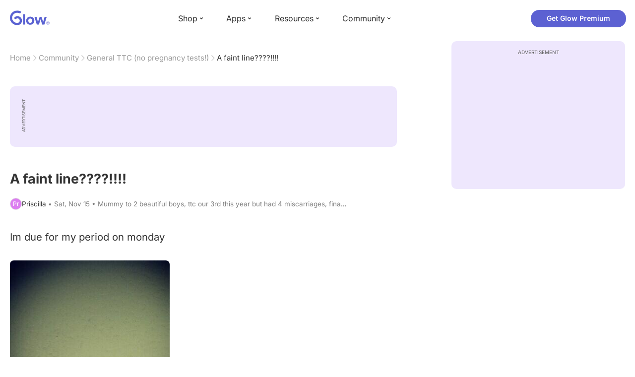

--- FILE ---
content_type: text/html; charset=utf-8
request_url: https://glowing.com/community/topic/72057594038043577/a-faint-line
body_size: 7877
content:

<!DOCTYPE html>
<!--[if lt IE 7]>      <html class="no-js lt-ie9 lt-ie8 lt-ie7"> <![endif]-->
<!--[if IE 7]>         <html class="no-js lt-ie9 lt-ie8"> <![endif]-->
<!--[if IE 8]>         <html class="no-js lt-ie9"> <![endif]-->
<!--[if gt IE 8]><!-->
<html lang="en" class="no-js"> <!--<![endif]-->
<head>
    <meta charset="utf-8">
    <meta http-equiv="X-UA-Compatible" content="IE=edge">
    <meta name="p:domain_verify" content="5c661ee65fb3ecb3a0a40b37dfc1afb7">
    <meta name="msapplication-TileColor" content="#9C82EE">

    <!-- SEO -->
    <title>A faint line????!!!! - Glow Community</title>
<meta name="description" content="Im due for my period on monday" />
<link rel="canonical" href="https://glowing.com/community/topic/72057594038043577/a-faint-line" />
<meta name="og:type" content="article" />
<meta name="og:title" content="A faint line????!!!!" />
<meta name="og:description" content="Im due for my period on monday" />
<meta name="og:image" content="https://asset-cf-cdn.glowing.com/forum/54927ad3ee22eb69d1a2fd7b5edb7fef.jpg" />
<meta name="og:url" content="/community/topic/72057594038043577/a-faint-line" />
<meta name="og:site_name" content="Glow" />
<meta name="twitter:card" content="summary" />
<meta name="twitter:title" content="A faint line????!!!!" />
<meta name="twitter:site" content="@GlowHQ" />
<meta name="twitter:description" content="Im due for my period on monday" />
<meta name="twitter:image" content="https://asset-cf-cdn.glowing.com/forum/54927ad3ee22eb69d1a2fd7b5edb7fef.jpg" />
<meta name="twitter:app:name:iphone" content="Glow" />
<meta name="twitter:app:id:iphone" content="638021335" />
<meta name="twitter:app:url:iphone" content="/community/topic/72057594038043577/a-faint-line" />
<meta name="twitter:app:name:googleplay" content="Glow" />
<meta name="twitter:app:id:googleplay" content="com.glow.android" />
<meta name="twitter:app:url:googleplay" content="/community/topic/72057594038043577/a-faint-line" />


    <script type="application/ld+json">
{
    "@context": "https://schema.org",
    "@type": "BreadcrumbList",
    "itemListElement": [
        {
            "@type": "ListItem",
            "position": 1,
            "name": "Home",
            "item": "https://glowing.com"
        },
        {
            "@type": "ListItem",
            "position": 2,
            "name": "Community",
            "item": "https://glowing.com/community"
        },
        {
            "@type": "ListItem",
            "position": 3,
            "name": "General TTC (no pregnancy tests!)",
            "item": "https://www.glowing.com/community/group/1/general-ttc-no-pregnancy-tests"
        },
        {
            "@type": "ListItem",
            "position": 4,
            "name": "A faint line????!!!!"
        }
    ]
}
    </script>

    


    <script type="application/ld+json">
{
    "name": "Glow",
    "url": "https://glowing.com",
    "sameAs": [
        "https://www.facebook.com/glow",
        "https://x.com/GlowHQ",
        "https://www.pinterest.com/glowhq/",
        "https://www.instagram.com/glowhq/",
        "https://en.wikipedia.org/wiki/Glow_(app)",
        "https://www.crunchbase.com/organization/glow",
        "https://www.linkedin.com/company/glow-inc/"
    ],
    "logo": {
        "url": "https://glowing.com/wp-content/uploads/2025/08/glow_logo.png",
        "contentUrl": "https://glowing.com/wp-content/uploads/2025/08/glow_logo.png",
        "width": 336,
        "height": 336,
        "caption": "Glow",
        "inLanguage": "en-US",
        "@type": "ImageObject",
        "@id": "https://glowing.com/#organizationLogo"
    },
    "image": {
        "url": "https://glowing.com/wp-content/uploads/2025/08/glow_logo.png",
        "contentUrl": "https://glowing.com/wp-content/uploads/2025/08/glow_logo.png",
        "width": 336,
        "height": 336,
        "caption": "Glow",
        "inLanguage": "en-US",
        "@type": "ImageObject",
        "@id": "https://glowing.com/#organizationLogo"
    },
    "@type": "Organization",
    "@id": "https://glowing.com/#organization",
    "@context": "https://schema.org"
}
    </script>

    


    <script type="application/ld+json">
{
    "mainEntity": {
        "name": "A faint line????!!!!",
        "text": "Im due for my period on monday",
        "image": "https://asset-cf-cdn.glowing.com/forum/54927ad3ee22eb69d1a2fd7b5edb7fef.jpg",
        "answerCount": 8,
        "upvoteCount": 1,
        "datePublished": "2014-11-15T03:51:44Z",
        "suggestedAnswer": [
            {
                "text": "Yes, i see it. It's very very faint.",
                "datePublished": "2014-11-15T04:48:05Z",
                "upvoteCount": 1,
                "url": "/community/topic/72057594038043577/a-faint-line",
                "@type": "Answer"
            },
            {
                "text": "No sorry try In a few days hun",
                "datePublished": "2014-11-15T04:25:07Z",
                "upvoteCount": 1,
                "url": "/community/topic/72057594038043577/a-faint-line",
                "@type": "Answer"
            },
            {
                "text": "Don't see anything sorry",
                "datePublished": "2014-11-15T04:19:11Z",
                "upvoteCount": 1,
                "url": "/community/topic/72057594038043577/a-faint-line",
                "@type": "Answer"
            },
            {
                "text": "Nothing",
                "datePublished": "2014-11-15T04:13:31Z",
                "upvoteCount": 1,
                "url": "/community/topic/72057594038043577/a-faint-line",
                "@type": "Answer"
            },
            {
                "text": "Im sorry I'm not seeing anything.",
                "datePublished": "2014-11-15T05:46:52Z",
                "upvoteCount": 0,
                "url": "/community/topic/72057594038043577/a-faint-line",
                "@type": "Answer"
            },
            {
                "text": "I don't see anything",
                "datePublished": "2014-11-15T05:04:52Z",
                "upvoteCount": 0,
                "url": "/community/topic/72057594038043577/a-faint-line",
                "@type": "Answer"
            },
            {
                "text": "No sorry",
                "datePublished": "2014-11-15T04:31:32Z",
                "upvoteCount": 0,
                "url": "/community/topic/72057594038043577/a-faint-line",
                "@type": "Answer"
            },
            {
                "text": "Negative",
                "datePublished": "2014-11-15T04:30:56Z",
                "upvoteCount": 0,
                "url": "/community/topic/72057594038043577/a-faint-line",
                "@type": "Answer"
            }
        ],
        "acceptedAnswer": null,
        "@type": "Question"
    },
    "@type": "QAPage",
    "@context": "https://schema.org"
}
    </script>

    

    <!-- UI Metas -->
    <link href="https://cdn.glowing.com/web/build/favicon.ico" rel="icon"/>
<meta content="width=device-width,initial-scale=1,maximum-scale=1,user-scalable=no" name="viewport"/>
<meta content="#000000" name="theme-color"><style>@font-face{font-family:Inter;font-style:normal;font-weight:400;font-display:swap;src:url(/static/fonts/inter-400.woff2) format('woff2')}@font-face{font-family:Inter;font-style:normal;font-weight:500;font-display:swap;src:url(/static/fonts/inter-500.woff2) format('woff2')}@font-face{font-family:Inter;font-style:normal;font-weight:600;font-display:swap;src:url(/static/fonts/inter-600.woff2) format('woff2')}@font-face{font-family:Inter;font-style:normal;font-weight:700;font-display:swap;src:url(/static/fonts/inter-700.woff2) format('woff2')}:root{--gl-font-family:"Inter",-apple-system,BlinkMacSystemFont,Avenir Next,Avenir,Segoe UI,Helvetica Neue,Helvetica,Cantarell,Ubuntu,arial,sans-serif;--gl-color-success:#47C426;--gl-color-safe:var(--gl-color-success);--gl-color-failed:#FD4343;--gl-color-error:var(--gl-color-failed);--gl-color-dangerous:var(--gl-color-failed);--gl-color-primary:#5c61d2;--gl-breakpoint-xx-desktop:1400px;--gl-breakpoint-x-desktop:1200px;--gl-breakpoint-desktop:960px;--gl-breakpoint-tablet:768px;--gl-breakpoint-mobile:480px;--gl-size-content-width-large:1264px;--gl-size-content-width-medium:1040px;--gl-size-content-width-small:720px;--gl-size-gap-x-large:48px;--gl-size-gap-large:24px;--gl-size-gap-medium:16px;--gl-size-gap-small:12px;--gl-size-gap-x-small:8px;--gl-size-gap-1:4px;--gl-size-gap-2:8px;--gl-size-gap-3:12px;--gl-size-gap-4:16px;--gl-size-gap-5:24px;--gl-size-gap-6:32px;--gl-size-gap-7:40px;--gl-size-gap-8:48px;--gl-size-gap-9:56px;--gl-size-gap-10:64px;--gl-text-title-weight:600;--gl-text-title-primary-color:#333333;--gl-text-title-secondary-color:#5C5C5C;--gl-text-title-tertiary-color:#999999;--gl-text-title-lineHeight-large:1.1;--gl-text-title-size-large:2.5rem;--gl-text-title-lineHeight-medium:1.1;--gl-text-title-size-medium:2rem;--gl-text-title-lineHeight-small:1.1;--gl-text-title-size-small:1.5rem;--gl-text-subtitle-lineHeight:1.1;--gl-text-subtitle-size:1.5rem;--gl-text-subtitle-weight:400;--gl-text-body-lineHeight-x-large:1.5;--gl-text-body-size-x-large:1.5rem;--gl-text-body-lineHeight-large:1.5;--gl-text-body-size-large:1.125rem;--gl-text-body-lineHeight-medium:1.4285;--gl-text-body-size-medium:1rem;--gl-text-body-lineHeight-small:1.66666;--gl-text-body-size-small:0.875rem;--gl-text-body-size-x-small:0.75rem;--gl-text-body-primary-color:#333333;--gl-text-body-secondary-color:#5C5C5C;--gl-text-body-tertiary-color:#808080;--gl-text-body-danger-color:#FD4343;--gl-text-paragraph-lineHeight-x-large:1.5;--gl-text-paragraph-size-x-large:1.5rem;--gl-text-paragraph-lineHeight-large:1.5;--gl-text-paragraph-size-large:1.125rem;--gl-text-paragraph-lineHeight-medium:1.4285;--gl-text-paragraph-size-medium:1rem;--gl-text-paragraph-lineHeight-small:1.66666;--gl-text-paragraph-size-small:0.875rem;--gl-text-paragraph-primary-color:#333333;--gl-text-paragraph-secondary-color:#5C5C5C;--gl-text-paragraph-tertiary-color:#808080;--gl-btn-color-primary:var(--gl-color-primary);--gl-btn-color-secondary:#5C5C5C;--gl-btn-color-tertiary:#999999;--gl-btn-color-primary-gradient:linear-gradient(to right, #5F63CC, #DE9AE8);--gl-btn-border-width:1px;--gl-btn-title-line-height:1;--gl-btn-title-font-size:18px;--gl-btn-title-font-weight:700;--gl-btn-size-large-height:48px;--gl-btn-size-large-horizontal-padding:32px;--gl-btn-size-large-border-radius:24px;--gl-btn-size-medium-height:37px;--gl-btn-size-medium-horizontal-padding:24px;--gl-btn-size-medium-border-radius:19px;--gl-btn-size-small-height:30px;--gl-btn-size-small-horizontal-padding:16px;--gl-btn-size-small-border-radius:16px;--gl-btn-size-x-small-height:24px;--gl-btn-size-x-small-horizontal-padding:8px;--gl-btn-size-x-small-border-radius:12px;--gl-link-color-primary:var(--gl-color-primary);--gl-border-radius-small:4px;--gl-border-radius-medium:8px;--gl-border-radius-large:16px;--gl-border-radius-x-large:24px;--gl-border-radius-2x-large:32px;--gl-border-radius-3x-large:40px;--gl-border-radius-4x-large:48px;--gl-border-color-primary:var(--gl-color-primary);--gl-border-color-secondary:#E1E5E9}@media (min-width:768px){:root{--gl-size-gap-x-large:64px;--gl-size-gap-large:32px;--gl-size-gap-medium:24px;--gl-size-gap-small:16px;--gl-size-gap-x-small:12px;--gl-size-gap-1:8px;--gl-size-gap-2:16px;--gl-size-gap-3:24px;--gl-size-gap-4:32px;--gl-size-gap-5:40px;--gl-size-gap-6:48px;--gl-size-gap-7:56px;--gl-size-gap-8:64px;--gl-size-gap-9:72px;--gl-size-gap-10:80px}}*,::after,::before{box-sizing:border-box}html{touch-action:manipulation;font-size:16px}body{font-size:1rem;font-family:var(--gl-font-family);color:#333;-webkit-font-smoothing:antialiased;-moz-osx-font-smoothing:grayscale}button,input,select,textarea{font-size:inherit;font-family:inherit;color:#333}input[type=date]::-webkit-calendar-picker-indicator,input[type=date]::-webkit-clear-button,input[type=date]::-webkit-inner-spin-button{display:none}@media (min-width:960px){html{font-size:18px}}</style><link as="font" crossorigin="anonymous" href="/static/fonts/inter-400.woff2" rel="preload" type="font/woff2"/><link as="font" crossorigin="anonymous" href="/static/fonts/inter-500.woff2" rel="preload" type="font/woff2"/><link as="font" crossorigin="anonymous" href="/static/fonts/inter-600.woff2" rel="preload" type="font/woff2"/><link as="font" crossorigin="anonymous" href="/static/fonts/inter-700.woff2" rel="preload" type="font/woff2"/><link href="https://cdn.glowing.com/web/build/static/css/17.56bf95b1.chunk.css" rel="stylesheet"/></meta>


    <!-- Inject datas -->
    <script>
        window.__glow_csrf_token = "ImRiYzFkOTRjNTZlMjM3YzViYzE3Y2M5YzYwNGE2OWVlNmNhNDQ0YTci.HDUEsw.YXiuOZyaQv7AgvcYnBK6cgYgjCo";

        
        window.glCurrUser = undefined;
        

        
        window.__gl_page_init_data = {"replies": [{"author": {"bio": "", "first_name": "Brittany", "profile_image": ""}, "blur_images": false, "br_purchase_uuid": null, "content": "Yes, i see it. It\u0027s very very faint.", "count_dislikes": 0, "count_likes": 1, "count_replies": 0, "disliked": false, "flags": 0, "id": "72057594039009503", "is_anonymous": 0, "liked": false, "low_rating": false, "product_link": null, "product_platform_title": null, "product_title": null, "replies": [], "reply_to": 0, "stickers": [], "str_time_created": "Sat, Nov 15 2014", "time_created": 1416026885, "time_modified": 1416030008, "time_removed": 0, "topic_id": 72057594038043577, "user_id": 72057594048476869}, {"author": {"bio": "", "first_name": "Ryan", "profile_image": ""}, "blur_images": false, "br_purchase_uuid": null, "content": "No sorry try In a few days hun", "count_dislikes": 0, "count_likes": 1, "count_replies": 0, "disliked": false, "flags": 0, "id": "72057594039009305", "is_anonymous": 0, "liked": false, "low_rating": false, "product_link": null, "product_platform_title": null, "product_title": null, "replies": [], "reply_to": 0, "stickers": [], "str_time_created": "Sat, Nov 15 2014", "time_created": 1416025507, "time_modified": 1416025845, "time_removed": 0, "topic_id": 72057594038043577, "user_id": 581247}, {"author": {"bio": "#SAHM #PreemieMom #NICUMom #GirlMom #1in4 #RainbowBabyApril25", "first_name": "Nicole \ud83d\udc67\ud83c\udffc\ud83d\udc67\ud83c\udffc \ud83c\udf08\ud83d\udc67\ud83c\udffc", "profile_image": "https://pic-dyn.glowing.com/p89oKq094IIymwnNn2iPyILjSCI=/64x64/https://asset-cf-cdn.glowing.com/profile/66024669b72eabca0f04add9a1f3c0cf.jpg"}, "blur_images": false, "br_purchase_uuid": null, "content": "Don\u0027t see anything sorry", "count_dislikes": 0, "count_likes": 1, "count_replies": 0, "disliked": false, "flags": 0, "id": "72057594039009263", "is_anonymous": 0, "liked": false, "low_rating": false, "product_link": null, "product_platform_title": null, "product_title": null, "replies": [], "reply_to": 0, "stickers": [], "str_time_created": "Sat, Nov 15 2014", "time_created": 1416025151, "time_modified": 1416025844, "time_removed": 0, "topic_id": 72057594038043577, "user_id": 315263}, {"author": {"bio": "", "first_name": "Stacy", "profile_image": "https://pic-dyn.glowing.com/PdD5vf2gJmxLur-D5Nddpm6RTfU=/64x64/https://asset-cf-cdn.glowing.com/profile/3143346495fef1bbd023a1c509f2fe86.jpg"}, "blur_images": false, "br_purchase_uuid": null, "content": "Nothing", "count_dislikes": 0, "count_likes": 1, "count_replies": 0, "disliked": false, "flags": 0, "id": "72057594039009219", "is_anonymous": 0, "liked": false, "low_rating": false, "product_link": null, "product_platform_title": null, "product_title": null, "replies": [], "reply_to": 0, "stickers": [], "str_time_created": "Sat, Nov 15 2014", "time_created": 1416024811, "time_modified": 1416025844, "time_removed": 0, "topic_id": 72057594038043577, "user_id": 72057594048472487}, {"author": {"bio": "Crystal Dew", "first_name": "~*Crystal*~", "profile_image": "https://pic-dyn.glowing.com/51IjSDXvt5AV7tE92f-UckLlIEs=/64x64/https://asset-cf-cdn.glowing.com/ugc/1216bce069db550db03a61c961cccee3/profile/6593a3cf861e21704ec9e9e915217985.jpg"}, "blur_images": false, "br_purchase_uuid": null, "content": "Im sorry I\u0027m not seeing anything.\u00a0", "count_dislikes": 0, "count_likes": 0, "count_replies": 0, "disliked": false, "flags": 0, "id": "72057594039009807", "is_anonymous": 0, "liked": false, "low_rating": false, "product_link": null, "product_platform_title": null, "product_title": null, "replies": [], "reply_to": 0, "stickers": [], "str_time_created": "Sat, Nov 15 2014", "time_created": 1416030412, "time_modified": 1416030412, "time_removed": 0, "topic_id": 72057594038043577, "user_id": 72057594048305351}, {"author": {"bio": "", "first_name": "Amanda", "profile_image": "https://pic-dyn.glowing.com/lMGcEda19M5M85ASNJAd46bffbE=/64x64/https://asset-cf-cdn.glowing.com/profile/fc05afbbe2fe154dd434b13af0ad2ba9.jpg"}, "blur_images": false, "br_purchase_uuid": null, "content": "I don\u0027t see anything\u00a0", "count_dislikes": 0, "count_likes": 0, "count_replies": 0, "disliked": false, "flags": 0, "id": "72057594039009613", "is_anonymous": 0, "liked": false, "low_rating": false, "product_link": null, "product_platform_title": null, "product_title": null, "replies": [], "reply_to": 0, "stickers": [], "str_time_created": "Sat, Nov 15 2014", "time_created": 1416027892, "time_modified": 1416027892, "time_removed": 0, "topic_id": 72057594038043577, "user_id": 534363}, {"author": {"bio": "", "first_name": "Natasha", "profile_image": "https://pic-dyn.glowing.com/ppj5hqVN-fvcdqqTq1tFXXACz_0=/64x64/https://asset-cf-cdn.glowing.com/profile/5b77ae313ec5e50e337f9afc64779345.jpg"}, "blur_images": false, "br_purchase_uuid": null, "content": "No sorry", "count_dislikes": 0, "count_likes": 0, "count_replies": 0, "disliked": false, "flags": 0, "id": "72057594039009367", "is_anonymous": 0, "liked": false, "low_rating": false, "product_link": null, "product_platform_title": null, "product_title": null, "replies": [], "reply_to": 0, "stickers": [], "str_time_created": "Sat, Nov 15 2014", "time_created": 1416025892, "time_modified": 1416025892, "time_removed": 0, "topic_id": 72057594038043577, "user_id": 72057594048424675}, {"author": {"bio": "", "first_name": "Meredith", "profile_image": "https://pic-dyn.glowing.com/CLuqYnC-B8U-hgOraEZHzYzTKDU=/64x64/https://asset-cf-cdn.glowing.com/profile/bdf4e9771abe754ff30633373eb0bffc.jpg"}, "blur_images": false, "br_purchase_uuid": null, "content": "Negative", "count_dislikes": 0, "count_likes": 0, "count_replies": 0, "disliked": false, "flags": 0, "id": "72057594039009355", "is_anonymous": 0, "liked": false, "low_rating": false, "product_link": null, "product_platform_title": null, "product_title": null, "replies": [], "reply_to": 0, "stickers": [], "str_time_created": "Sat, Nov 15 2014", "time_created": 1416025856, "time_modified": 1416025856, "time_removed": 0, "topic_id": 72057594038043577, "user_id": 543943}], "topic": {"author": {"bio": "Mummy to 2 beautiful boys, ttc our 3rd this year but had 4 miscarriages,  finally got another BPF in November and we are due our baby mid 2015 :)", "first_name": "Priscilla", "profile_image": "https://pic-dyn.glowing.com/RDMb4IMmnYXI-niFEuXTQ0tIDQk=/64x64/https://asset-cf-cdn.glowing.com/profile/b1164e71cf13da3f698ac6f3f3f9d62c.jpg", "short_name": "Pr"}, "blur_images": false, "br_uuid": null, "can_access": 1, "category_id": 0, "content": "Im due for my period on monday\u003cimg src=\"https://asset-cf-cdn.glowing.com/forum/54927ad3ee22eb69d1a2fd7b5edb7fef.jpg\"\u003e\u003c/img\u003e\u003cimg src=\"https://asset-cf-cdn.glowing.com/forum/4abea05bf22949f959ddcd251f5df616.jpg\"\u003e\u003c/img\u003e", "content_img_thumbnail_256": {"-405140110059123538": "https://pic-dyn.glowing.com/eiJqMIFmeBmj1iWfCeklf9WKrFQ=/256x256/https://asset-cf-cdn.glowing.com/forum/54927ad3ee22eb69d1a2fd7b5edb7fef.jpg", "-5972867771438009934": "https://pic-dyn.glowing.com/bu_phBOn-S4-ekdR52mgtUgb2Mc=/256x256/https://asset-cf-cdn.glowing.com/forum/4abea05bf22949f959ddcd251f5df616.jpg"}, "count": 0, "count_dislikes": 0, "count_hint": "", "count_likes": 1, "count_replies": 8, "count_subreplies": 0, "desc": "Im due for my period on monday", "disable_ads": false, "disable_comment": 0, "disliked": false, "extracted_images": ["https://asset-cf-cdn.glowing.com/forum/54927ad3ee22eb69d1a2fd7b5edb7fef.jpg", "https://asset-cf-cdn.glowing.com/forum/4abea05bf22949f959ddcd251f5df616.jpg"], "featured_topic_id": null, "flags": 0, "goods_uuid_list": null, "group": {"admin_only": false, "category": {"background_color": "#5b65cf", "category_color": 5989839, "description": "Join groups to discuss everything from cycle-tracking, tips and tricks for getting pregnant, to IVF and beyond.", "id": 1, "name": "Glow", "short_desc": "Trying to Conceive"}, "category_color": "#5b65cf", "category_id": 1, "color": "#5b65cf", "creator_id": 318085, "creator_name": "Glow", "description": "Everything TTC: Questions, answers, and support!", "flags": 49166, "id": "1", "image": "https://asset-cf-cdn.glowing.com/forum/group/256x256/d0978ef0f45c668b0ca1fd490f02bb7f.jpg", "indexable": 1, "members": 5392257, "members_display": "5m+", "name": "General TTC (no pregnancy tests!)", "slug": "general-ttc-no-pregnancy-tests", "subscribed": false, "thumbnail_64": "https://pic-dyn.glowing.com/-txfuejtkCCORv7daHrs4lXNQSI=/64x64/https://asset-cf-cdn.glowing.com/forum/group/256x256/d0978ef0f45c668b0ca1fd490f02bb7f.jpg", "time_created": 1406536167, "time_modified": 1612731257, "time_removed": 0, "url": "https://www.glowing.com/community/group/1/general-ttc-no-pregnancy-tests"}, "group_id": 1, "id": "72057594038043577", "image": null, "is_anonymous": 0, "is_countable": 0, "is_locked": 0, "is_photo": 0, "is_pinned": 0, "is_poll": 0, "is_post": true, "is_tmi": 0, "last_reply_time": 1416030412, "liked": false, "low_rating": false, "next_topic": {"br_uuid": null, "category_id": 0, "content": "So I used an up and up pregnancy test today \u0026nbsp;from target and I see a faint faint line. I\u0027ve never used generic has anyone used these is there the faintest line ever visable? Would you consider that a positive? I hope so!!\u0026nbsp;\u003cdiv\u003e\u003c/div\u003e\u003cdiv\u003eIt\u0027s hard to see in the picture it\u0027s a little more visable in person.\u0026nbsp;\u003cimg src=\"https://asset-cf-cdn.glowing.com/forum/af15228de4c32172e6a07a30197f34b2.jpg\"/\u003e\u003cdiv\u003e\u003cimg src=\"https://asset-cf-cdn.glowing.com/forum/b0c0f3154326368723cacd12d455d42c.jpg\"/\u003e\u003cdiv\u003e\u003c/div\u003e\u003c/div\u003e\u003c/div\u003e", "content_img_thumbnail_256": {"-5710007919124857831": "https://pic-dyn.glowing.com/5JrSMY5c8ayTl_5EhPhoxC1i8VU=/256x256/https://asset-cf-cdn.glowing.com/forum/b0c0f3154326368723cacd12d455d42c.jpg", "9064716777781631889": "https://pic-dyn.glowing.com/DlRZjU8rq5t0fG-c_lNTprrAcU8=/256x256/https://asset-cf-cdn.glowing.com/forum/af15228de4c32172e6a07a30197f34b2.jpg"}, "count_dislikes": 0, "count_likes": 0, "count_replies": 7, "count_subreplies": 0, "flags": 1, "goods_uuid_list": null, "group_id": 1, "id": 72057594038043579, "image": null, "last_reply_time": 1416040041, "reply_user_id": 72057594038027641, "show_as_br_story": null, "stickers": [], "tags": [], "thumbnail": null, "time_created": 1416023524, "time_modified": 1416040041, "time_removed": 0, "title": "Up and up pregnancy test maybe a positive?!?!?", "url": "https://glowing.com/community/topic/72057594038043579/up-and-up-pregnancy-test-maybe-a-positive", "url_abstract": "", "url_icon": null, "url_path": null, "url_title": "", "user_id": 72057594048422699, "video_length": 0, "video_url": null}, "posted_by_admin": false, "premium": 0, "previous_topic": {"br_uuid": null, "category_id": 0, "content": "Has any ladies have light light brown tanish spotting and it be implantation spotting?\u0026nbsp;", "content_img_thumbnail_256": {}, "count_dislikes": 0, "count_likes": 0, "count_replies": 3, "count_subreplies": 0, "flags": 1, "goods_uuid_list": null, "group_id": 1, "id": 72057594038043553, "image": null, "last_reply_time": 1416023711, "reply_user_id": 72057594048486663, "show_as_br_story": null, "stickers": [], "tags": [], "thumbnail": null, "time_created": 1416022380, "time_modified": 1416023711, "time_removed": 0, "title": "Has anyone ?", "url": "https://glowing.com/community/topic/72057594038043553/has-anyone", "url_abstract": "", "url_icon": null, "url_path": null, "url_title": "", "user_id": 568797, "video_length": 0, "video_url": null}, "reply_user_id": 72057594048305351, "share_url": "https://glow.onelink.me/ijiM?af_xp=referral\u0026pid=User_invite\u0026c=hare_community_topic\u0026deep_link_value=%2Fcommunity%2Ftopic%2F72057594038043577\u0026af_og_title=A+faint+line%3F%3F%3F%3F%21%21%21%21\u0026af_og_description=Im+due+for+my+period+on+monday\u0026af_og_image=https%3A%2F%2Fasset-cf-cdn.glowing.com%2Fforum%2F54927ad3ee22eb69d1a2fd7b5edb7fef.jpg\u0026af_web_dp=https%3A%2F%2Fglowing.com%2F%2Fcommunity%2Ftopic%2F72057594038043577", "short_content": "Im due for my period on monday", "show_as_br_story": null, "slug": "a-faint-line", "slug_title": "a-faint-line", "stickers": [], "str_time_created": "Sat, Nov 15", "tags": [], "tags_v2": [], "thumbnail": null, "time_created": 1416023504, "time_modified": 1416030412, "time_removed": 0, "title": "A faint line????!!!!", "total_votes": 0, "ttc": "ttc", "url": "https://glowing.com/community/topic/72057594038043577/a-faint-line", "url_abstract": "", "url_icon": null, "url_path": null, "url_title": "", "user_id": 443589, "video_length": 0, "video_url": null, "views_cnt": 380, "views_cnt_str": "380"}};
        

        
    </script>

    <script src="/dy/web-components.js"></script>
    <script src="/dy/3rd_lib_entry.js"></script>
    
    <script type="text/javascript">
        window._mNHandle = window._mNHandle || {};
        window._mNHandle.queue = window._mNHandle.queue || [];
        medianet_versionId = "3121199";
    </script>
    <script src="https://contextual.media.net/dmedianet.js?cid=8CU5KDU87" async="async"></script>

</head>

<body>

<gl-header></gl-header>


<div id="root"></div>

<script>!function(e){function t(t){for(var n,c,f=t[0],u=t[1],d=t[2],l=0,p=[];l<f.length;l++)c=f[l],Object.prototype.hasOwnProperty.call(o,c)&&o[c]&&p.push(o[c][0]),o[c]=0;for(n in u)Object.prototype.hasOwnProperty.call(u,n)&&(e[n]=u[n]);for(i&&i(t);p.length;)p.shift()();return a.push.apply(a,d||[]),r()}function r(){for(var e,t=0;t<a.length;t++){for(var r=a[t],n=!0,f=1;f<r.length;f++){var u=r[f];0!==o[u]&&(n=!1)}n&&(a.splice(t--,1),e=c(c.s=r[0]))}return e}var n={},o={14:0},a=[];function c(t){if(n[t])return n[t].exports;var r=n[t]={i:t,l:!1,exports:{}};return e[t].call(r.exports,r,r.exports,c),r.l=!0,r.exports}c.e=function(e){var t=[],r=o[e];if(0!==r)if(r)t.push(r[2]);else{var n=new Promise((function(t,n){r=o[e]=[t,n]}));t.push(r[2]=n);var a,f=document.createElement("script");f.charset="utf-8",f.timeout=120,c.nc&&f.setAttribute("nonce",c.nc),f.src=function(e){return c.p+"static/js/"+({}[e]||e)+"."+{0:"6c8b4fae",1:"3d4acde8",2:"24696cdc",3:"fa25d1db",4:"de3eb162",5:"de723986",6:"bd10a926",7:"58aeeae7",8:"b922a365",9:"8161808c",10:"11c4da6e",11:"f92e2f66",12:"0f90e299",15:"ff963fd0",16:"2ec2e52a",18:"40f6e07b",19:"17bb3c92",20:"c552ad1e",21:"a0dfca3c",22:"7ee45a3d",23:"bfbb5298",24:"2514fa51",25:"d7ae8a2d",26:"c7b9af54",27:"298e55ae",28:"3517ec48",29:"8922cd91",30:"bf4f4c86",31:"909dd5c5",32:"968f90ee",33:"32578dbf",34:"f30843f2",35:"a3c42e29",36:"2f83c597",37:"83cbf1e4",38:"4b40e695",39:"50e365e2",40:"95408e98",41:"196e441d",42:"6d378864",43:"d7877404",44:"49cc7b37",45:"6793840f",46:"4ccefd5e",47:"6e97148b",48:"5e5014a3",49:"ddd462ee",50:"0fad6e99",51:"180cb57d",52:"8b4932b4",53:"9854b930"}[e]+".chunk.js"}(e);var u=new Error;a=function(t){f.onerror=f.onload=null,clearTimeout(d);var r=o[e];if(0!==r){if(r){var n=t&&("load"===t.type?"missing":t.type),a=t&&t.target&&t.target.src;u.message="Loading chunk "+e+" failed.\n("+n+": "+a+")",u.name="ChunkLoadError",u.type=n,u.request=a,r[1](u)}o[e]=void 0}};var d=setTimeout((function(){a({type:"timeout",target:f})}),12e4);f.onerror=f.onload=a,document.head.appendChild(f)}return Promise.all(t)},c.m=e,c.c=n,c.d=function(e,t,r){c.o(e,t)||Object.defineProperty(e,t,{enumerable:!0,get:r})},c.r=function(e){"undefined"!=typeof Symbol&&Symbol.toStringTag&&Object.defineProperty(e,Symbol.toStringTag,{value:"Module"}),Object.defineProperty(e,"__esModule",{value:!0})},c.t=function(e,t){if(1&t&&(e=c(e)),8&t)return e;if(4&t&&"object"==typeof e&&e&&e.__esModule)return e;var r=Object.create(null);if(c.r(r),Object.defineProperty(r,"default",{enumerable:!0,value:e}),2&t&&"string"!=typeof e)for(var n in e)c.d(r,n,function(t){return e[t]}.bind(null,n));return r},c.n=function(e){var t=e&&e.__esModule?function(){return e.default}:function(){return e};return c.d(t,"a",t),t},c.o=function(e,t){return Object.prototype.hasOwnProperty.call(e,t)},c.p="https://cdn.glowing.com/web/build/",c.oe=function(e){throw console.error(e),e};var f=this["webpackJsonpreact-app-demo-ts"]=this["webpackJsonpreact-app-demo-ts"]||[],u=f.push.bind(f);f.push=t,f=f.slice();for(var d=0;d<f.length;d++)t(f[d]);var i=u;r()}([])</script>
<script src="https://cdn.glowing.com/web/build/static/js/17.be45ba68.chunk.js"></script>
<script src="https://cdn.glowing.com/web/build/static/js/main.1ecefc39.chunk.js"></script>



</body>
</html>

--- FILE ---
content_type: text/css
request_url: https://content.verasafe.com/trust-seal/badge/badge.css
body_size: 311
content:
#verasafe-block {
    display: flex;
    flex-flow: wrap;
    margin-top: 16px;
    margin-bottom: 16px;
}

#verasafe-block [id^="verasafe-badge"] {
    margin-right: 10px;
}

#verasafe-block img {
    display: block;
    max-width: 120px;
}

#verasafe-block a,
#verasafe-block a:hover,
#verasafe-block a:active,
#verasafe-block a:focus {
    background: none;
    border: 0;
    outline: none;
    display: block;
    text-decoration: none;
    opacity: 1;
}

--- FILE ---
content_type: text/javascript
request_url: https://glowing.com/dy/web-components.js
body_size: 22259
content:
class GlHeader extends HTMLElement {
    constructor() {
      super();
      this.attachShadow({mode: 'open'});
    }

    connectedCallback() {
      this.render();
      this.setupEventListeners();
    }

    disconnectedCallback() {
      this.removeEventListeners();
    }

    render() {
      this.shadowRoot.innerHTML = `
      <style>
  .header-0-0-1 {
    box-sizing: border-box;
    padding-top: 16px;
    margin-bottom: 8px;
    font-size: 14px;
    font-family: "Inter", -apple-system, BlinkMacSystemFont, Avenir Next, Avenir, Segoe UI, Helvetica Neue, Helvetica, Cantarell, Ubuntu, arial, sans-serif;
    color: #333333;
    line-height: 1.15;
  }
  .header-0-0-1 > div {
    width: 100%;
    margin: 0 auto;
    max-width: 1264px;
    box-sizing: border-box;
  }
  .headerInner-0-0-2 {
    display: grid;
    grid-template-rows: auto auto;
    grid-template-areas: "logo gap1 toggle" "nav nav nav";
    grid-template-columns: auto 1fr auto;
  }
  .headerInner-0-0-2 > a {
    width: 80px;
    grid-area: logo;
    padding-left: 12px;
  }
  .headerInner-0-0-2 > nav {
    grid-area: nav;
  }
  .headerInner-0-0-2 > button {
    grid-area: toggle;
    padding-right: 12px;
  }
  @media (min-width: 768px) {
    .headerInner-0-0-2 {
      gap: clamp(2em, 1.7928176796em + 0.8839779006vw, 2.5em);
      display: flex;
      align-items: center;
    }
    .headerInner-0-0-2 > button {
      display: none;
    }
    .headerInner-0-0-2 > nav {
      display: block;
    }
  }
  .nav-0-0-3 {
    display: none;
    border-top: 1px solid #ededef;
    margin-top: 1em;
  }
  @media (min-width: 768px) {
    .nav-0-0-3 {
      flex: 1;
      border-top: none;
      margin-top: 0;
    }
  }
  .navOpened-0-0-4 {
    display: block;
  }
  .menu-0-0-5 {
    margin: 0;
    padding: 0;
    list-style: none;
  }
  @media (min-width: 768px) {
    .menu-0-0-5 {
      gap: clamp(0.5em, 0.5em + 0.8839779006vw, 2.5em);
      display: grid;
      align-items: center;
      grid-template-rows: auto;
      grid-template-areas: "gap1 menu1 menu2 menu3 menu4 gap2 menu-special";
      grid-template-columns: 1fr auto auto auto auto 1fr auto;
    }
    .menu-0-0-5 > li:nth-child(1) {
      grid-area: menu1;
    }
    .menu-0-0-5 > li:nth-child(2) {
      grid-area: menu2;
    }
    .menu-0-0-5 > li:nth-child(3) {
      grid-area: menu3;
    }
    .menu-0-0-5 > li:nth-child(4) {
      grid-area: menu4;
    }
    .menu-0-0-5 > li:nth-child(5) {
      grid-area: menu-special;
      padding-right: .75em;
      width: 192px;
    }
    .menu-0-0-5 > li.get-premium-link > a {
      gap: .25em;
      color: #fff;
      display: flex;
      padding: .75em 1.5em;
      font-size: 14px;
      transition: none;
      align-items: center;
      font-weight: 600;
      line-height: 1;
      border-radius: 9999px;
      justify-content: center;
      background-color: #5c61d2;
    }
    .menu-0-0-5 > li.get-premium-link > a:hover {
      background-image: linear-gradient(to right, #5F63CC, #DE9AE8);
    }
  }
  .menuItem-0-0-6 {
    list-style-type: none;
  }
  .menuItem-0-0-6 a {
    gap: 0.25em;
    color: #2c2c2c;
    display: flex;
    padding: 1em .75em;
    font-size: 14px;
    align-items: center;
    border-bottom: 1px solid #ededef;
    text-decoration: none;
  }
  @media (min-width: 768px) {
    .menuItem-0-0-6 a {
      font-size: 16px;
    }
  }
  .menuItem-0-0-6 ul a span::before {
    content: "- ";
  }
  .menuItem-0-0-6 span {
    display: block;
  }
  .menuItem-0-0-6 svg {
    display: none;
  }
  @media (min-width: 768px) {
    .menuItem-0-0-6 {
      position: relative;
    }
    .menuItem-0-0-6 > a {
      padding-top: .75em;
      border-bottom: none;
      padding-bottom: .75em;
    }
    .menuItem-0-0-6:hover > ul {
      left: -1.5em;
      opacity: 1;
    }
  }
  @media (min-width: 768px) {
    .menuItem-0-0-6 svg {
      width: 16px;
      height: 16px;
      display: block;
    }
  }
  .subMenu-0-0-7 {
    padding: 0;
  }
  @media (min-width: 768px) {
    .subMenu-0-0-7 {
      top: 100%;
      left: -9999px;
      width: 12.5em;
      border: 1px solid #ededef;
      opacity: 0;
      z-index: 99;
      overflow: hidden;
      position: absolute;
      transition: opacity .4s ease-in-out;
      border-radius: .75em;
      background-color: #fff;
    }
    .subMenu-0-0-7 a {
      line-height: 1.15;
    }
    .subMenu-0-0-7 a span::before {
      content: none !important;
    }
    .subMenu-0-0-7 a:hover {
      background-color: #fbfbff;
    }
  }
  .subMenuItem-0-0-8 {
    list-style-type: none;
  }
  .menuToggle-0-0-9 {
    border: none;
    padding: 0;
    background: white;
  }
  .menuToggle-0-0-9 svg:nth-child(1) {
    display: block;
  }
  .menuToggle-0-0-9 svg:nth-child(2) {
    display: none;
  }
  .menuToggle-0-0-9 svg {
    fill: #333333;
    width: 24px;
    height: 24px;
    display: block;
  }
  .menuToggleOpened-0-0-10 {
    padding: 0;
  }
  .menuToggleOpened-0-0-10 svg:nth-child(1) {
    display: none;
  }
  .menuToggleOpened-0-0-10 svg:nth-child(2) {
    display: block;
  }
  </style>

  <header class="header-0-0-1">
     <div class="headerInner-0-0-2">
        <a href="https://glowing.com" title="Glow"><img src="https://glowing.com/resources/wp-content/themes/genesis-glow/images/logo.svg" alt="Glow logo" width="80" height="30"></a>
        <nav class="nav-0-0-3 ">
           <ul class="menu-0-0-5">
              <li class="menuItem-0-0-6 ">
                 <a href="https://glowing.com/shop">
                    <span>Shop</span>
                    <svg class="icon-0-0-11" aria-hidden="true" focusable="false" width="16" height="16">
                       <use href="/static/web-components/imgs/icons.svg#icon-angle-down"></use>
                    </svg>
                 </a>
                 <ul class="subMenu-0-0-7">
                    <li class="subMenuItem-0-0-8"><a href="https://glowing.com/shop/product/glow-wearable-breast-pump"><span>Glow Wearable Breast Pump</span></a></li>
                    <li class="subMenuItem-0-0-8"><a href="https://glowing.com/shop/product/glow-basal-thermometer"><span>Glow Basal Thermometer</span></a></li>
                    <li class="subMenuItem-0-0-8"><a href="https://glowing.com/shop/product/glow-test-strips-bundle"><span>Glow Ovulation &amp; Pregnancy Test Strips Bundle</span></a></li>
                    <li class="subMenuItem-0-0-8"><a href="https://glowing.com/shop/product/glow-ovulation-test-strips"><span>Glow Ovulation Test Strips</span></a></li>
                    <li class="subMenuItem-0-0-8"><a href="https://glowing.com/shop/product/glow-pregnancy-test-strips"><span>Glow Pregnancy Test Strips</span></a></li>
                 </ul>
              </li>
              <li class="menuItem-0-0-6 ">
                 <a href="https://glowing.com/apps">
                    <span>Apps</span>
                    <svg class="icon-0-0-11" aria-hidden="true" focusable="false" width="16" height="16">
                       <use href="/static/web-components/imgs/icons.svg#icon-angle-down"></use>
                    </svg>
                 </a>
                 <ul class="subMenu-0-0-7">
                    <li class="subMenuItem-0-0-8"><a href="https://glowing.com/apps/ovulation-tracker"><span>Ovulation Tracker</span></a></li>
                    <li class="subMenuItem-0-0-8"><a href="https://glowing.com/apps/nurture-pregnancy-tracker"><span>Pregnancy Tracker</span></a></li>
                    <li class="subMenuItem-0-0-8"><a href="https://glowing.com/apps/baby-tracker"><span>Baby Tracker</span></a></li>
                    <li class="subMenuItem-0-0-8"><a href="https://glowing.com/apps/eve-period-tracker"><span>Period Tracker</span></a></li>
                 </ul>
              </li>
              <li class="menuItem-0-0-6 ">
                 <a href="https://glowing.com/resources/">
                    <span>Resources</span>
                    <svg class="icon-0-0-11" aria-hidden="true" focusable="false" width="16" height="16">
                       <use href="/static/web-components/imgs/icons.svg#icon-angle-down"></use>
                    </svg>
                 </a>
                 <ul class="subMenu-0-0-7">
                    <li class="subMenuItem-0-0-8"><a href="https://glowing.com/resources/getting-pregnant"><span>Getting Pregnant</span></a></li>
                    <li class="subMenuItem-0-0-8"><a href="https://glowing.com/resources/pregnancy"><span>Pregnancy</span></a></li>
                    <li class="subMenuItem-0-0-8"><a href="https://glowing.com/resources/1st-year-baby"><span>1st Year (Baby &amp; You)</span></a></li>
                    <li class="subMenuItem-0-0-8"><a href="https://glowing.com/resources/products"><span>Baby &amp; Pregnancy Products</span></a></li>
                 </ul>
              </li>
              <li class="menuItem-0-0-6 ">
                 <a href="https://glowing.com/community">
                    <span>Community</span>
                    <svg class="icon-0-0-11" aria-hidden="true" focusable="false" width="16" height="16">
                       <use href="/static/web-components/imgs/icons.svg#icon-angle-down"></use>
                    </svg>
                 </a>
                 <ul class="subMenu-0-0-7">
                    <li class="subMenuItem-0-0-8"><a href="https://glowing.com/community#general-womens-health"><span>General Women’s Health</span></a></li>
                    <li class="subMenuItem-0-0-8"><a href="https://glowing.com/community#reproductive-health"><span>Reproductive Health</span></a></li>
                    <li class="subMenuItem-0-0-8"><a href="https://glowing.com/community#work-life-harmony"><span>Work-Life Harmony</span></a></li>
                 </ul>
              </li>
              <li class="menuItem-0-0-6 get-premium-link"><a href="https://glowing.com/premium_trial"><span>Get Glow Premium</span></a></li>
           </ul>
        </nav>
        <button class="menuToggle-0-0-9 ">
           <svg aria-hidden="true" focusable="false" width="24" height="24">
              <use href="/static/web-components/imgs/icons.svg#icon-bars"></use>
           </svg>
           <svg aria-hidden="true" focusable="false" width="24" height="24">
              <use href="/static/web-components/imgs/icons.svg#icon-xmark"></use>
           </svg>
        </button>
     </div>
  </header>
      `;
    }

    setupEventListeners() {
      const menuToggle$ = this.shadowRoot.querySelector('.menuToggle-0-0-9');

      if (menuToggle$) {
        menuToggle$.addEventListener('click', this.handleClickMenuToggle);
      }
    }

    removeEventListeners() {
      const menuToggle$ = this.shadowRoot.querySelector('.menuToggle-0-0-9');

      if (menuToggle$) {
        menuToggle$.removeEventListener('click', this.handleClickMenuToggle);
      }
    }

    handleClickMenuToggle = e => {
      e.preventDefault();
      const nav$ = this.shadowRoot.querySelector('.nav-0-0-3');
      const menuToggle$ = this.shadowRoot.querySelector('.menuToggle-0-0-9');
      nav$.classList.toggle('navOpened-0-0-4');
      menuToggle$.classList.toggle('menuToggleOpened-0-0-10');
    };
  }

  customElements.define('gl-header', GlHeader);

  class GlFooter extends HTMLElement {
    constructor() {
      super();
      this.attachShadow({mode: 'open'});
    }

    connectedCallback() {
      this.render();
    }

    render() {
      this.shadowRoot.innerHTML = `
      <style>
  .footer-0-0-1 {
    color: #fff;
    font-size: 16px;
    font-family: "Inter", -apple-system, BlinkMacSystemFont, Avenir Next, Avenir, Segoe UI, Helvetica Neue, Helvetica, Cantarell, Ubuntu, arial, sans-serif;
    padding-top: 65px;
    padding-left: 12px;
    padding-right: 12px;
    padding-bottom: 30px;
    background-color: #111;
  }
  @media (min-width: 768px) {
    .footer-0-0-1 {
      font-size: 16px;
      padding-top: 80px;
      padding-bottom: 30px;
    }
  }
  .footerWrapper-0-0-2 {
    gap: clamp(2em,1.7928176796em + 0.8839779006vw,2.5em);
    width: 100%;
    margin: 0 auto;
    display: grid;
    max-width: 79em;
    grid-template-rows: auto auto auto auto;
    grid-template-areas:
        "download download"
        "links1 links2"
        "links3 links2"
        "terms terms"
      ;
    grid-template-columns: 1fr 1fr;
  }
  .footerWrapper-0-0-2 > section:nth-child(1) {
    grid-area: download;
  }
  .footerWrapper-0-0-2 > section:nth-child(2) {
    grid-area: links1;
  }
  .footerWrapper-0-0-2 > section:nth-child(3) {
    grid-area: links2;
  }
  .footerWrapper-0-0-2 > section:nth-child(4) {
    grid-area: links3;
  }
  .footerWrapper-0-0-2 > section:nth-child(5) {
    grid-area: terms;
  }
  .footerWrapper-0-0-2 p {
    color: #fff;
  }
  @media (min-width: 768px) {
    .footerWrapper-0-0-2 {
      grid-template-rows: auto auto auto;
      grid-template-areas:
          "download links1 links2"
          "download links3 links2"
          "terms terms terms"
        ;
      grid-template-columns: 1fr 1fr 1fr;
    }
  }
  .footerSectionDownload-0-0-3 {
    width: 100%;
  }
  .footerSectionDownload-0-0-3 > img {
    display: block;
    margin-bottom: 1em;
  }
  .footerSectionDownload-0-0-3 > p {
    margin: 0 0 1.5em;
    font-size: clamp(1.125em, 1.0732044199em + 0.2209944751vw, 1.25em);
    line-height: 1.75;
    margin-bottom: clamp(2em, 1.7928176796em + 0.8839779006vw, 2.5em);
  }
  .footerSectionDownload-0-0-3 .download-btn {
    gap: .75em;
    color: #fff;
    border: none;
    cursor: pointer;
    margin: 0;
    display: flex;
    padding: 1.5em clamp(1.5em, 0.8784530387em + 2.6519337017vw, 3em);
    font-size: clamp(1.125em, 1.0732044199em + 0.2209944751vw, 1.25em);
    text-align: center;
    transition: none;
    align-items: center;
    font-family: inherit;
    font-weight: 600;
    line-height: 1.15;
    border-radius: 9999px;
    margin-bottom: 1em;
    text-transform: none;
    justify-content: flex-start;
    text-decoration: none;
    background-color: #5c61d2;
    -webkit-appearance: none;
  }
  .footerSectionDownload-0-0-3 .download-btn svg {
    fill: #fff;
    width: 24px;
    height: 24px;
  }
  .footerSectionDownload-0-0-3 .download-btn:last-child {
    margin-bottom: 0;
  }
  .footerSectionDownload-0-0-3 .download-btn:hover {
    background-image: linear-gradient(to right, #5F63CC, #DE9AE8);
  }
  .footerSectionLinks-0-0-4 > h3 {
    margin: 0;
    font-size: 1.125em;
    font-weight: 600;
    margin-bottom: 1em;
  }
  .footerSectionLinks-0-0-4 > h3 a {
    color: #fff;
    transition: all .15s ease-in-out;
    text-decoration: none;
  }
  .footerSectionLinks-0-0-4 > h3 a:hover {
    text-decoration: underline;
  }
  .footerSectionLinks-0-0-4 > ul {
    margin: 0;
    padding: 0;
    list-style: none;
  }
  .footerSectionLinks-0-0-4 li {
    margin-bottom: 1em;
    list-style-type: none;
  }
  .footerSectionLinks-0-0-4 li a {
    color: #fff;
    transition: all .15s ease-in-out;
    text-decoration: none;
  }
  .footerSectionLinks-0-0-4 li a:hover {
    text-decoration: underline;
  }
  .footerSectionTerms-0-0-5 {
    border-top: 1px solid hsla(0,0%,100%,.15);
    padding-top: clamp(2em, 1.7928176796em + 0.8839779006vw, 2.5em);
  }
  .footerSectionTerms-0-0-5 .disclaimer p {
    color: #abb8c3;
    margin: 0 0 1.5em;
    font-size: .875em;
    text-align: center;
    line-height: 1.75;
    margin-bottom: 1em;
  }
  .footerSectionTerms-0-0-5 .terms-privacy a {
    gap: .25em;
    color: #abb8c3;
    display: inline-flex;
    font-size: .75em;
    align-items: center;
    text-transform: uppercase;
    text-decoration: none;
  }

    #verasafe-block {
      display: flex;
      flex-flow: wrap;
      margin-top: 16px;
      margin-bottom: 16px;
    }
  </style>

  <footer class="footer-0-0-1">
    <div class="footerWrapper-0-0-2">
      <section class="footerSectionDownload-0-0-3">
        <img src="https://glowing.com/resources/wp-content/themes/genesis-glow/images/logo-white-v2.svg" alt="Glow logo" width="133" height="50" loading="lazy">
        <p>Your personal guide to fertility, pregnancy, and baby care.</p>
        <a href="https://apps.apple.com/developer/glow/id734913506?l=en" class="download-btn"><svg class="icon icon-app-store" aria-hidden="true" focusable="false" width="24" height="24"><use href="/static/web-components/imgs/icons.svg#icon-app-store"></use></svg><span>App Store</span></a>
        <a href="https://play.google.com/store/apps/dev?id=5645706041873155457&amp;hl=en_US" class="download-btn"><svg class="icon icon-google-play" aria-hidden="true" focusable="false" width="24" height="24"><use href="/static/web-components/imgs/icons.svg#icon-google-play"></use></svg><span>Google Play</span></a>
      </section>
      <section class="footerSectionLinks-0-0-4">
        <h3><a href="https://glowing.com/apps">Apps</a></h3>
        <ul>
          <li><a href="https://glowing.com/apps/ovulation-tracker">Glow Ovulation Tracker</a></li>
          <li><a href="https://glowing.com/apps/nurture-pregnancy-tracker">Glow Pregnancy Tracker</a></li>
          <li><a href="https://glowing.com/apps/baby-tracker">Glow Baby Tracker</a></li>
          <li><a href="https://glowing.com/apps/eve-period-tracker">Eve Period Tracker</a></li>
          <li><a href="https://glowing.com/glowpremium?pid=footer">Glow Premium</a></li>
          <li><a href="https://glowing.com/community">Glow Community</a></li>
        </ul>
      </section>
      <section class="footerSectionLinks-0-0-4">
        <h3><a href="https://glowing.com/shop">Products</a></h3>
        <ul>
          <li><a href="https://glowing.com/shop/product/glow-wearable-breast-pump">Glow Wearable Breast Pump</a></li>
          <li><a href="https://glowing.com/shop/product/glow-basal-thermometer">Glow Basal Thermometer</a></li>
          <li><a href="https://glowing.com/shop/product/glow-test-strips-bundle">Glow Ovulation &amp; Pregnancy Test Strips</a></li>
          <li><a href="https://glowing.com/shop/product/glow-ovulation-test-strips">Glow Ovulation Test Strips</a></li>
          <li><a href="https://glowing.com/shop/product/glow-pregnancy-test-strips">Glow Pregnancy Test Strips</a></li>
          <li><a href="https://glowing.com/refunds-returns">Refunds &amp; Returns</a></li>
          <li>&nbsp;</li>
        </ul>
        <h3><a href="https://glowing.com/resources/">Glow Resources</a></h3>
        <ul>
          <li><a href="https://glowing.com/resources/getting-pregnant">Getting Pregnant</a></li>
          <li><a href="https://glowing.com/resources/pregnancy">Pregnancy</a></li>
          <li><a href="https://glowing.com/resources/1st-year-baby">1st Year (Baby &amp; You)</a></li>
          <li><a href="https://glowing.com/resources/products">Baby &amp; Pregnancy Products</a></li>
          <li>&nbsp;</li>
        </ul>
        <h3>Social</h3>
        <ul>
          <li><a href="https://www.instagram.com/glowhq">Instagram</a></li>
          <li><a href="https://www.facebook.com/glow">Facebook</a></li>
          <li><a href="https://x.com/GlowHQ">Twitter</a></li>
          <li><a href="https://id.pinterest.com/glowhq/">Pinterest</a></li>
        </ul>
      </section>
      <section class="footerSectionLinks-0-0-4">
        <h3>Legal</h3>
        <ul>
          <li><a href="https://glowing.com/privacy-policy">Privacy Policy</a></li>
          <li><a href="https://glowing.com/terms-of-service">Terms of Use</a></li>
          <li><a href="https://glowing.com/glow-health-data-privacy-policy">Health Data Privacy Policy</a></li>
          <li><a href="https://glowing.com/cookie-notice">Cookie Policy</a></li>
          <li><a href="https://glowing.com/security-researcher-acknowledgements">Security</a></li>
          <li><a href="https://glowing.com/copyright-policy-and-intellectual-property-policy">Copyright</a></li>
          <li><a href="https://glowing.com/apps/privacy-security-faqs">Glow Safety FAQ</a></li>
          <li><a href="https://glowing.com/apps/offline-data-protection">Offline Data Protection</a></li>
          <li><a href="https://glowing.com/glow-general-contest-policies">General Contest Policies</a></li>
          <li><a href="https://glowing.com/glowgpt-disclaimer-and-supplemental-privacy-notice">GlowGPT Disclaimer</a></li>
          <li>&nbsp;</li>
        </ul>
        <h3>Company</h3>
        <ul>
          <li><a href="https://glowing.com/about-glow">About Us</a></li>
          <li><a href="https://glowing.com/contact">Contact Us</a></li>
          <li><a href="https://glowing.com/advertise-with-glow">Advertise With Us</a></li>
          <li><a href="https://glowing.com/affiliate">Glow Affiliate Program</a></li>
          <li><a href="https://support.glowing.com/hc/en-us">Help Center</a></li>
        </ul>
      </section>
      <section class="footerSectionTerms-0-0-5"><div class="disclaimer"><p>You should be aware that Glow is not a provider of medical advice. Before you take any action that may affect your health or safety or the health or safety of your family or fetus, please consult with a professional. If you think you may have a medical emergency, call 911 or your healthcare provider immediately.</p><p>© 2025 Glow Inc., All rights reserved</p><p class="terms-privacy"><a href="https://support.glowing.com/hc/en-us/requests/new?ticket_form_id=360002395994"><span>Your Privacy Choices</span><img loading="lazy" width="29" height="14" src="https://wp.glowing.com/wp-content/uploads/2023/05/privacyoptions29x14.png" alt=""></a></p></div><div id="verasafe-block" style="justify-content: center;"><div id="verasafe-badge-27193940060"><a href="https://verasafe.com/trust-seals/?uid=27193940060" target="_blank"><img src="https://content.verasafe.com/trust-seal/trust_seal_eu_dpr_v2.svg" alt="EU Data Protection Representative Program" width="120"></a></div><div id="verasafe-badge-27194001717"><a href="https://verasafe.com/trust-seals/?uid=27194001717" target="_blank"><img src="https://content.verasafe.com/trust-seal/trust_seal_uk_dpr_v2.svg" alt="UK Data Protection Representative Program" width="120"></a></div><script src="https://content.verasafe.com/trust-seal/badge/badge.js"></script><link rel="stylesheet" href="https://content.verasafe.com/trust-seal/badge/badge.css"></div></section>
    </div>
  </footer>
      `;
    }
  }

  customElements.define('gl-footer', GlFooter);


--- FILE ---
content_type: application/javascript
request_url: https://cdn.glowing.com/web/build/static/js/main.1ecefc39.chunk.js
body_size: 18070
content:
(this["webpackJsonpreact-app-demo-ts"]=this["webpackJsonpreact-app-demo-ts"]||[]).push([[13],{103:function(e,t,n){"use strict";n.d(t,"a",(function(){return i})),n.d(t,"b",(function(){return u}));var r=n(9),a=n(10),o=n(225),i={LOCATION_TO_GUEST_BR_ITEM:"location_to_guest_br_item",SELF_MEASURE:"self_measure",MODAL_STACK_CHANGED:"modal_stack_changed",CLEAR_MODAL_STACK:"clear_modal_stack",LOCATION_TO_OWN_BR_ITEM:"location_to_own_br_item"},u=function(){function e(){Object(r.a)(this,e)}return Object(a.a)(e,null,[{key:"emit",value:function(e){for(var t=arguments.length,n=new Array(t>1?t-1:0),r=1;r<t;r++)n[r-1]=arguments[r];this.emitter.emit(e,n)}},{key:"addListener",value:function(e,t,n){return this.emitter.addListener(e,t)}},{key:"removeAllListeners",value:function(e){this.emitter.removeAllListeners(e)}},{key:"removeListener",value:function(e,t){this.emitter.removeListener(e,t)}}]),e}();u.emitter=new o.a},112:function(e,t,n){"use strict";(function(e){n.d(t,"a",(function(){return a}));var r=n(103),a=Symbol("glow-page-nav-listener"),o=window||e;function i(e){for(var t=o[a],n=arguments.length,r=new Array(n>1?n-1:0),i=1;i<n;i++)r[i-1]=arguments[i];t&&t(e,r)}t.b={push:function(e){r.b.emit(r.a.CLEAR_MODAL_STACK),i("push",e)},pop:function(){return i("goBack")}}}).call(this,n(35))},131:function(e,t,n){"use strict";t.a=function(e){e&&e instanceof Function&&n.e(53).then(n.bind(null,227)).then((function(t){var n=t.getCLS,r=t.getFID,a=t.getFCP,o=t.getLCP,i=t.getTTFB;n(e),r(e),a(e),o(e),i(e)}))}},132:function(e,t,n){"use strict";n.d(t,"a",(function(){return d}));var r=n(2),a=n(0),o=n.n(a),i=n(25),u=n(82),c=n(1),l=o.a.lazy((function(){return Promise.all([n.e(0),n.e(1),n.e(2),n.e(3),n.e(24)]).then(n.bind(null,253))})),s=o.a.lazy((function(){return Promise.all([n.e(0),n.e(4),n.e(7),n.e(44)]).then(n.bind(null,228))})),d=[{path:"/",exact:!0,render:function(e){if(window.location.href.startsWith("https://quiz")){var t=o.a.lazy((function(){return Promise.all([n.e(0),n.e(1),n.e(2),n.e(3),n.e(10)]).then(n.bind(null,162))}));return Object(c.jsx)(t,{})}return null}},{path:"/quiz",exact:!0,render:function(e){var t=o.a.lazy((function(){return Promise.all([n.e(0),n.e(1),n.e(2),n.e(3),n.e(10)]).then(n.bind(null,162))}));return Object(c.jsx)(t,{})}},{path:"/quiz-v2",exact:!0,render:function(e){var t=i.e.parseRouteQueries(e.location.search).id||"onboarding";return Object(c.jsx)(l,{quizId:t},t)},static:!0},{path:"/register",exact:!0,render:function(e){var t=o.a.lazy((function(){return Promise.all([n.e(0),n.e(1),n.e(2),n.e(3),n.e(27)]).then(n.bind(null,259))}));return Object(c.jsx)(t,{})}},{path:"/sign-in",exact:!0,render:function(e){var t=o.a.lazy((function(){return Promise.all([n.e(0),n.e(1),n.e(2),n.e(3),n.e(21)]).then(n.bind(null,229))})),r=i.e.parseRouteQueries(e.location.search);return Object(c.jsx)(t,{flowStep:0,query:r})}},{path:"/premium/checkout",exact:!0,component:o.a.lazy((function(){return Promise.all([n.e(0),n.e(1),n.e(2),n.e(3),n.e(19)]).then(n.bind(null,254))})),static:!0},{path:"/personal-plan/questions",exact:!0,render:function(e){var t,r=o.a.lazy((function(){return Promise.all([n.e(0),n.e(1),n.e(2),n.e(3),n.e(16)]).then(n.bind(null,257))})),a=i.e.parseRouteQueries(e.location.search),u=parseInt(null!==(t=a.step)&&void 0!==t?t:"");return Object(c.jsx)(r,{step:isNaN(u)?void 0:u,flowStep:1})}},{path:"/personal-plan/analysis",exact:!0,render:function(e){var t=o.a.lazy((function(){return Promise.all([n.e(0),n.e(1),n.e(2),n.e(3),n.e(25)]).then(n.bind(null,230))}));return Object(c.jsx)(t,{flowStep:20})}},{path:"/personal-plan/account",exact:!0,render:function(e){var t=o.a.lazy((function(){return Promise.all([n.e(0),n.e(1),n.e(2),n.e(3),n.e(28)]).then(n.bind(null,231))}));return Object(c.jsx)(t,{flowStep:21})}},{path:"/personal-plan",exact:!0,render:function(e){var t=o.a.lazy((function(){return Promise.all([n.e(0),n.e(1),n.e(2),n.e(3),n.e(15)]).then(n.bind(null,262))}));return Object(c.jsx)(t,{flowStep:23})}},{path:"/personal-plan/result",exact:!0,render:function(e){var t,r=o.a.lazy((function(){return Promise.all([n.e(0),n.e(1),n.e(2),n.e(3),n.e(26)]).then(n.bind(null,232))})),a=null!==(t=i.e.parseRouteQueries(e.location.search).productId)&&void 0!==t?t:"";return Object(c.jsx)(r,{flowStep:24,productId:a})}},{path:"/aeroflow/v2",exact:!0,render:function(e){var t=i.e.parseRouteQueries(e.location.search);return Object(c.jsx)(s,Object(r.a)({token:t.token,page_source:t.page_source,giveaway:t.giveaway},t))}},{path:"/aeroflow/v2/inapp",exact:!0,render:function(e){var t=i.e.parseRouteQueries(e.location.search);return Object(c.jsx)(s,Object(r.a)({inapp:"1",token:t.token,page_source:t.page_source,giveaway:t.giveaway},t))}},{path:"/activity/giveaway/baby",exact:!0,render:function(e){var t=o.a.lazy((function(){return Promise.all([n.e(0),n.e(4),n.e(32)]).then(n.bind(null,233))})),r=i.e.parseRouteQueries(e.location.search);return Object(c.jsx)(t,{query:r})}},{path:"/activity/app/baby",exact:!0,render:function(e){var t=o.a.lazy((function(){return Promise.all([n.e(0),n.e(4),n.e(7),n.e(8),n.e(40)]).then(n.bind(null,234))})),r=i.e.parseRouteQueries(e.location.search);return Object(c.jsx)(t,{query:r})}},{path:"/activity/app/nurture",exact:!0,render:function(e){var t=o.a.lazy((function(){return Promise.all([n.e(0),n.e(4),n.e(7),n.e(8),n.e(46)]).then(n.bind(null,235))})),r=i.e.parseRouteQueries(e.location.search);return Object(c.jsx)(t,{query:r})}},{path:"/invite",exact:!0,render:function(e){var t=o.a.lazy((function(){return Promise.all([n.e(0),n.e(4),n.e(36)]).then(n.bind(null,236))})),r=i.e.parseRouteQueries(e.location.search);return Object(c.jsx)(t,{ut:r.ut,ad_id:r.ad_id,platform:r.platform})}},{path:"/invite/terms",exact:!0,render:function(e){var t=o.a.lazy((function(){return n.e(51).then(n.bind(null,237))}));return Object(c.jsx)(t,{})}},{path:"/affiliate",exact:!0,render:function(e){var t=o.a.lazy((function(){return Promise.all([n.e(0),n.e(1),n.e(2),n.e(3),n.e(6)]).then(n.bind(null,119))}));return Object(c.jsx)(t,{path:u.c.premium_trial})}},{path:"/premium_trial",exact:!0,render:function(e){var t=i.e.parseRouteQueries(e.location.search).id||"onboarding";return Object(c.jsx)(l,{quizId:t},t)},static:!0},{path:"/:app_name/payment",exact:!0,render:function(e){var t=i.e.parseRouteQueries(e.location.search),r=o.a.lazy((function(){return Promise.all([n.e(0),n.e(1),n.e(2),n.e(3),n.e(6)]).then(n.bind(null,119))})),a=e.match.params.app_name,l={glow:"emma",eve:"lexie",nurture:"kaylee",baby:"noah"}[a.toLowerCase()]||a;return Object(c.jsx)(r,{path:u.c.payment,app:l,coupon:t.cpn})}},{path:"/payment",exact:!0,render:function(e){var t=i.e.parseRouteQueries(e.location.search),r=o.a.lazy((function(){return Promise.all([n.e(0),n.e(1),n.e(2),n.e(3),n.e(6)]).then(n.bind(null,119))}));return Object(c.jsx)(r,{path:u.c.payment,app:"emma",coupon:t.cpn})}},{path:"/invite/to-group",exact:!0,render:function(e){var t=o.a.lazy((function(){return Promise.all([n.e(0),n.e(52),n.e(4),n.e(35)]).then(n.bind(null,238))})),r=i.e.parseRouteQueries(e.location.search);return Object(c.jsx)(t,{ut:r.ut,group_id:r.group_id})}},{path:"/test/braintree/paypal",exact:!0,render:function(e){var t=o.a.lazy((function(){return Promise.all([n.e(0),n.e(2),n.e(4),n.e(48)]).then(n.bind(null,239))}));return Object(c.jsx)(t,{})}},{path:"/test/braintree/drop-in",exact:!0,render:function(e){var t=o.a.lazy((function(){return n.e(47).then(n.bind(null,240))}));return Object(c.jsx)(t,{})}},{path:"/test/braintree/applepay",exact:!0,render:function(e){var t=o.a.lazy((function(){return Promise.all([n.e(0),n.e(2),n.e(4),n.e(43)]).then(n.bind(null,241))}));return Object(c.jsx)(t,{})}},{path:"/test/image-carousel",exact:!0,render:function(e){var t=o.a.lazy((function(){return Promise.all([n.e(1),n.e(2),n.e(3),n.e(12),n.e(31)]).then(n.bind(null,242))}));return Object(c.jsx)(t,{})}},{path:"/test/header",exact:!0,render:function(e){var t=o.a.lazy((function(){return n.e(50).then(n.bind(null,243))}));return Object(c.jsx)(t,{})}},{path:"/test/footer",exact:!0,render:function(e){var t=o.a.lazy((function(){return n.e(49).then(n.bind(null,244))}));return Object(c.jsx)(t,{})}},{path:"/storyboard/button",exact:!0,render:function(e){var t=o.a.lazy((function(){return Promise.all([n.e(1),n.e(39)]).then(n.bind(null,245))}));return Object(c.jsx)(t,{})}},{path:"/storyboard/input",exact:!0,render:function(e){var t=o.a.lazy((function(){return Promise.all([n.e(1),n.e(12),n.e(37)]).then(n.bind(null,246))}));return Object(c.jsx)(t,{})}},{path:"/storyboard/select",exact:!0,render:function(e){var t=o.a.lazy((function(){return Promise.all([n.e(1),n.e(3),n.e(41)]).then(n.bind(null,247))}));return Object(c.jsx)(t,{})}},{path:"/shop/store",exact:!0,render:function(e){var t=o.a.lazy((function(){return Promise.all([n.e(0),n.e(1),n.e(2),n.e(3),n.e(5)]).then(n.bind(null,84))})),r=i.e.parseRouteQueries(e.location.search),a=r.product_id,u=r.default_variant_short_id;return Object(c.jsx)(t,{productId:a,variantId:u})}},{path:"/shop/buy",exact:!0,render:function(e){var t=o.a.lazy((function(){return Promise.all([n.e(0),n.e(1),n.e(2),n.e(3),n.e(5)]).then(n.bind(null,84))})),r=i.e.parseRouteQueries(e.location.search),a=r.product_id,u=r.default_variant_short_id;return Object(c.jsx)(t,{productId:a,variantId:u})}},{path:"/shop/buy-oura",exact:!0,render:function(e){var t=o.a.lazy((function(){return Promise.all([n.e(0),n.e(1),n.e(2),n.e(3),n.e(5)]).then(n.bind(null,84))}));return Object(c.jsx)(t,{productId:"sp-8883900776722"})}},{path:"/shop/oura-size-guide",exact:!0,render:function(e){var t=o.a.lazy((function(){return Promise.all([n.e(0),n.e(1),n.e(4),n.e(38)]).then(n.bind(null,248))}));return Object(c.jsx)(t,{})}},{path:"/shop/product/:pid",exact:!0,render:function(e){var t=o.a.lazy((function(){return Promise.all([n.e(0),n.e(1),n.e(2),n.e(3),n.e(5)]).then(n.bind(null,84))})),r=e.match.params.pid,a=i.e.parseRouteQueries(e.location.search);return Object(c.jsx)(t,{productId:r,variantId:a.default_variant_short_id})}},{path:"/shop/:pid",exact:!0,render:function(e){var t=o.a.lazy((function(){return Promise.all([n.e(0),n.e(1),n.e(2),n.e(3),n.e(5)]).then(n.bind(null,84))})),r=e.match.params.pid,a=i.e.parseRouteQueries(e.location.search);return Object(c.jsx)(t,{productId:r,variantId:a.default_variant_short_id})}},{path:"/shop/confirm-shipping/:order_uuid",exact:!0,render:function(e){var t=e.match.params.order_uuid,r=i.e.parseRouteQueries(e.location.search),a=o.a.lazy((function(){return Promise.all([n.e(0),n.e(1),n.e(2),n.e(3),n.e(23)]).then(n.bind(null,255))}));return Object(c.jsx)(a,{orderUuid:t,pageSource:r.page_source})}},{path:"/shop/checkout/:order_uuid",exact:!0,render:function(e){var t=e.match.params.order_uuid,r=i.e.parseRouteQueries(e.location.search),a=o.a.lazy((function(){return Promise.all([n.e(0),n.e(1),n.e(2),n.e(3),n.e(20)]).then(n.bind(null,258))}));return Object(c.jsx)(a,{orderUuid:t,pageSource:r.page_source,useSikaPayment:"1"===r.use_sika_payment})}},{path:"/shop/checkout/:order_uuid/:order_status",exact:!0,render:function(e){var t=e.match.params.order_status,r=o.a.lazy((function(){return Promise.all([n.e(0),n.e(4),n.e(33)]).then(n.bind(null,226))}));return Object(c.jsx)(r,{status:t})}},{path:"/get-started",exact:!0,render:function(e){var t=i.e.parseRouteQueries(e.location.search),r=o.a.lazy((function(){return Promise.all([n.e(0),n.e(1),n.e(2),n.e(3),n.e(18)]).then(n.bind(null,261))}));return Object(c.jsx)(r,{app:t.app,coupon:t.coupon})}},{path:"/lgp/breast-pump-form",exact:!0,render:function(e){var t=o.a.lazy((function(){return Promise.all([n.e(0),n.e(1),n.e(2),n.e(3),n.e(29)]).then(n.bind(null,256))}));return Object(c.jsx)(t,{pageSource:e.match.params.page_source||""})}},{path:"/account/my_premium",exact:!0,render:function(e){var t=o.a.lazy((function(){return Promise.all([n.e(0),n.e(1),n.e(2),n.e(3),n.e(30)]).then(n.bind(null,249))}));return Object(c.jsx)(t,{pageSource:e.match.params.page_source||""})}},{path:"/glow-breast-pump/insurance-cards",exact:!0,render:function(e){var t=o.a.lazy((function(){return Promise.all([n.e(0),n.e(1),n.e(2),n.e(3),n.e(11)]).then(n.bind(null,164))}));return Object(c.jsx)(t,{})}},{path:"/glow-breast-pump/insurance-cards/nous",exact:!0,render:function(e){var t=o.a.lazy((function(){return Promise.all([n.e(0),n.e(1),n.e(2),n.e(3),n.e(11)]).then(n.bind(null,164))}));return Object(c.jsx)(t,{})}},{path:"/community/topic/:topic_id",exact:!0,render:function(e){var t=o.a.lazy((function(){return Promise.all([n.e(0),n.e(1),n.e(2),n.e(3),n.e(9)]).then(n.bind(null,163))}));return Object(c.jsx)(t,{topicId:e.match.params.topic_id})}},{path:"/community/topic/:topic_id/:topic_slug",exact:!0,render:function(e){var t=o.a.lazy((function(){return Promise.all([n.e(0),n.e(1),n.e(2),n.e(3),n.e(9)]).then(n.bind(null,163))}));return Object(c.jsx)(t,{topicId:e.match.params.topic_id})}}]},155:function(e,t,n){"use strict";n.d(t,"a",(function(){return y}));var r=n(2),a=n(21),o=n(9),i=n(10),u=n(13),c=n(14),l=n(0),s=n(52),d=n(20),p=n(63),h=n(62),f=n(43),b=n(98),m=n(1),j=h.a,y=function(e){Object(u.a)(n,e);var t=Object(c.a)(n);function n(){var e;Object(o.a)(this,n);for(var r=arguments.length,i=new Array(r),u=0;u<r;u++)i[u]=arguments[u];return(e=t.call.apply(t,[this].concat(i))).state={modelStack:[]},e.handlePushModal=function(t){e.setState({modelStack:[].concat(Object(a.a)(e.state.modelStack),[t])})},e.handlePopModal=function(t){e.setState({modelStack:e.state.modelStack.filter((function(e){return e.modalId!==t}))})},e.handleUrlStateChanged=function(){e.setState({modelStack:[]})},e.preventBodyScroll=function(){document.body.style.overflow="hidden";var e=window.scrollY;document.body.style.position="fixed",document.body.style.top="-".concat(e,"px"),document.body.style.width="100%"},e.restoreBodyScroll=function(){var e=document.body.style.top;document.body.style.overflow="",document.body.style.position="",document.body.style.top="",document.body.style.width="",e&&window.scrollTo(0,-1*parseInt(e||"0"))},e}return Object(i.a)(n,[{key:"componentDidMount",value:function(){var e=this;j[d.b]=function(t,n){n?e.handlePushModal(t):e.handlePopModal(t.modalId)},window&&window.addEventListener("popstate",this.handleUrlStateChanged)}},{key:"componentWillUnmount",value:function(){j[d.b]=null,window&&window.removeEventListener("popstate",this.handleUrlStateChanged)}},{key:"componentDidUpdate",value:function(e,t,n){this.state.modelStack.length>0?this.preventBodyScroll():this.restoreBodyScroll()}},{key:"render",value:function(){var e=this,t=this.state.modelStack;return t.length?Object(s.createPortal)(Object(m.jsx)("div",{className:x.modalContainerRoot,children:t.map((function(t){return e.renderModal(t)}))}),document.body):null}},{key:"renderModal",value:function(e){return Object(m.jsx)(v,{route:e,onModalClosed:this.handlePopModal},e.modalId)}}]),n}(l.PureComponent),v=function(e){Object(u.a)(n,e);var t=Object(c.a)(n);function n(){var e;Object(o.a)(this,n);for(var r=arguments.length,a=new Array(r),i=0;i<r;i++)a[i]=arguments[i];return(e=t.call.apply(t,[this].concat(a))).onClosed=function(){var t=e.props,n=t.route;(0,t.onModalClosed)(n.modalId)},e}return Object(i.a)(n,[{key:"render",value:function(){var e=this.props.route,t=j[d.c][e.modalType];if(!t)throw Error("Modal(".concat(e.modalType,") is not exists!"));return Object(m.jsx)(p.a.Provider,{value:{onClosed:this.onClosed},children:Object(m.jsx)(f.s,{fallback:Object(m.jsx)(f.n,{bgColor:"#00000055"}),children:Object(m.jsx)(t,Object(r.a)({},e.props))})})}}]),n}(l.PureComponent),x=Object(b.a)({modalContainerRoot:{left:0,right:0,top:0,bottom:0,position:"fixed"}})},161:function(e,t,n){"use strict";n.d(t,"a",(function(){return r})),n.d(t,"b",(function(){return u}));var r,a=n(43),o=n(0),i=n.n(o);function u(e,t){Object(a.v)(e,t)}!function(e){e.IOSDialog="IOSDialog",e.AlertDialog="AlertDialog",e.PrivacyPolicy="PrivacyPolicy",e.SignInSignUpDialog="SignInSignUpDialog"}(r||(r={})),Object(a.w)(r.IOSDialog,i.a.lazy((function(){return n.e(42).then(n.bind(null,250))}))),Object(a.w)(r.AlertDialog,i.a.lazy((function(){return n.e(45).then(n.bind(null,251))}))),Object(a.w)(r.PrivacyPolicy,i.a.lazy((function(){return Promise.all([n.e(0),n.e(4),n.e(34)]).then(n.bind(null,252))}))),Object(a.w)(r.SignInSignUpDialog,i.a.lazy((function(){return Promise.all([n.e(0),n.e(1),n.e(2),n.e(3),n.e(22)]).then(n.bind(null,260))})))},165:function(e,t,n){"use strict";n.r(t),function(e){var t=n(21),r=n(0),a=n(52),o=n.n(a),i=n(131),u=n(73),c=n(48),l=n(157),s=n(132),d=n(112),p=(n(161),n(111)),h=n(113),f=(n(221),n(222),n(98),n(155)),b=n(1),m=document.getElementById("root"),j=Object(c.a)();(window||e)[d.a]=function(e,n){var r;(r=j)[e].apply(r,Object(t.a)(n))};var y=function(){return Object(r.useEffect)((function(){}),[]),Object(b.jsxs)(b.Fragment,{children:[Object(b.jsx)(u.b,{history:j,children:Object(b.jsx)(r.Suspense,{fallback:null,children:Object(l.a)(s.a)})}),Object(b.jsx)(r.Suspense,{fallback:null,children:Object(b.jsx)(f.a,{})}),Object(b.jsx)(p.b,{}),Object(b.jsx)(h.a,{})]})};o.a.render(Object(b.jsx)(y,{}),m),Object(i.a)()}.call(this,n(35))},82:function(e,t,n){"use strict";var r,a,o,i,u;n.d(t,"c",(function(){return r})),n.d(t,"e",(function(){return a})),n.d(t,"d",(function(){return o})),n.d(t,"b",(function(){return i})),n.d(t,"a",(function(){return u})),function(e){e.premium_trial="premium_trial",e.payment="payment"}(r||(r={})),function(e){e.purpose="purpose",e.account="account",e.payment="payment",e.download="download"}(a||(a={})),function(e){e.ttc="TTC",e.pregnancy="Nurture",e.babyBorn="Baby",e.nonTtc="non-TTC"}(o||(o={})),function(e){e[e.signup=0]="signup",e[e.login=1]="login"}(i||(i={})),function(e){e.signup_email="signup_email",e.signup_name="signup_name",e.signup_password="signup_password",e.signup_birthday="signup_birthday",e.signup_tos="signup_tos",e.signup_privacy_policy="signup_privacy_policy",e.signup_create_account="signup_create_account",e.login_email="login_email",e.login_password="login_password",e.login="login",e.sign_in_with_apple="sign_in_with_apple"}(u||(u={}))},98:function(e,t,n){"use strict";n.d(t,"a",(function(){return o}));var r=n(32),a=n(158);function o(e){var t=r.c.createStyleSheet(e);return t.attach(),t.classes}r.c.setup(Object(a.a)())}},[[165,14,17]]]);
//# sourceMappingURL=main.1ecefc39.chunk.js.map

--- FILE ---
content_type: application/javascript
request_url: https://cdn.glowing.com/web/build/static/js/17.be45ba68.chunk.js
body_size: 1011133
content:
/*! For license information please see 17.be45ba68.chunk.js.LICENSE.txt */
(this["webpackJsonpreact-app-demo-ts"]=this["webpackJsonpreact-app-demo-ts"]||[]).push([[17],[function(e,t,n){"use strict";e.exports=n(166)},function(e,t,n){"use strict";e.exports=n(173)},function(e,t,n){"use strict";n.d(t,"a",(function(){return i}));var r=n(29);function o(e,t){var n=Object.keys(e);if(Object.getOwnPropertySymbols){var r=Object.getOwnPropertySymbols(e);t&&(r=r.filter((function(t){return Object.getOwnPropertyDescriptor(e,t).enumerable}))),n.push.apply(n,r)}return n}function i(e){for(var t=1;t<arguments.length;t++){var n=null!=arguments[t]?arguments[t]:{};t%2?o(Object(n),!0).forEach((function(t){Object(r.a)(e,t,n[t])})):Object.getOwnPropertyDescriptors?Object.defineProperties(e,Object.getOwnPropertyDescriptors(n)):o(Object(n)).forEach((function(t){Object.defineProperty(e,t,Object.getOwnPropertyDescriptor(n,t))}))}return e}},function(e,t,n){"use strict";var r=function(e){};e.exports=function(e,t){for(var n=arguments.length,o=new Array(n>2?n-2:0),i=2;i<n;i++)o[i-2]=arguments[i];if(r(t),!e){var a;if(void 0===t)a=new Error("Minified exception occurred; use the non-minified dev environment for the full error message and additional helpful warnings.");else{var s=0;(a=new Error(t.replace(/%s/g,(function(){return String(o[s++])})))).name="Invariant Violation"}throw a.framesToPop=1,a}}},function(e,t,n){(function(e,r){var o;(function(){var i,a="Expected a function",s="__lodash_hash_undefined__",u="__lodash_placeholder__",l=16,c=32,f=64,d=128,p=256,h=1/0,y=9007199254740991,m=NaN,v=4294967295,g=[["ary",d],["bind",1],["bindKey",2],["curry",8],["curryRight",l],["flip",512],["partial",c],["partialRight",f],["rearg",p]],b="[object Arguments]",_="[object Array]",w="[object Boolean]",S="[object Date]",O="[object Error]",x="[object Function]",k="[object GeneratorFunction]",E="[object Map]",C="[object Number]",T="[object Object]",P="[object Promise]",R="[object RegExp]",j="[object Set]",D="[object String]",M="[object Symbol]",I="[object WeakMap]",A="[object ArrayBuffer]",L="[object DataView]",N="[object Float32Array]",F="[object Float64Array]",z="[object Int8Array]",V="[object Int16Array]",B="[object Int32Array]",U="[object Uint8Array]",W="[object Uint8ClampedArray]",H="[object Uint16Array]",Y="[object Uint32Array]",q=/\b__p \+= '';/g,G=/\b(__p \+=) '' \+/g,K=/(__e\(.*?\)|\b__t\)) \+\n'';/g,$=/&(?:amp|lt|gt|quot|#39);/g,X=/[&<>"']/g,Q=RegExp($.source),Z=RegExp(X.source),J=/<%-([\s\S]+?)%>/g,ee=/<%([\s\S]+?)%>/g,te=/<%=([\s\S]+?)%>/g,ne=/\.|\[(?:[^[\]]*|(["'])(?:(?!\1)[^\\]|\\.)*?\1)\]/,re=/^\w*$/,oe=/[^.[\]]+|\[(?:(-?\d+(?:\.\d+)?)|(["'])((?:(?!\2)[^\\]|\\.)*?)\2)\]|(?=(?:\.|\[\])(?:\.|\[\]|$))/g,ie=/[\\^$.*+?()[\]{}|]/g,ae=RegExp(ie.source),se=/^\s+/,ue=/\s/,le=/\{(?:\n\/\* \[wrapped with .+\] \*\/)?\n?/,ce=/\{\n\/\* \[wrapped with (.+)\] \*/,fe=/,? & /,de=/[^\x00-\x2f\x3a-\x40\x5b-\x60\x7b-\x7f]+/g,pe=/[()=,{}\[\]\/\s]/,he=/\\(\\)?/g,ye=/\$\{([^\\}]*(?:\\.[^\\}]*)*)\}/g,me=/\w*$/,ve=/^[-+]0x[0-9a-f]+$/i,ge=/^0b[01]+$/i,be=/^\[object .+?Constructor\]$/,_e=/^0o[0-7]+$/i,we=/^(?:0|[1-9]\d*)$/,Se=/[\xc0-\xd6\xd8-\xf6\xf8-\xff\u0100-\u017f]/g,Oe=/($^)/,xe=/['\n\r\u2028\u2029\\]/g,ke="\\ud800-\\udfff",Ee="\\u0300-\\u036f\\ufe20-\\ufe2f\\u20d0-\\u20ff",Ce="\\u2700-\\u27bf",Te="a-z\\xdf-\\xf6\\xf8-\\xff",Pe="A-Z\\xc0-\\xd6\\xd8-\\xde",Re="\\ufe0e\\ufe0f",je="\\xac\\xb1\\xd7\\xf7\\x00-\\x2f\\x3a-\\x40\\x5b-\\x60\\x7b-\\xbf\\u2000-\\u206f \\t\\x0b\\f\\xa0\\ufeff\\n\\r\\u2028\\u2029\\u1680\\u180e\\u2000\\u2001\\u2002\\u2003\\u2004\\u2005\\u2006\\u2007\\u2008\\u2009\\u200a\\u202f\\u205f\\u3000",De="['\u2019]",Me="["+ke+"]",Ie="["+je+"]",Ae="["+Ee+"]",Le="\\d+",Ne="["+Ce+"]",Fe="["+Te+"]",ze="[^"+ke+je+Le+Ce+Te+Pe+"]",Ve="\\ud83c[\\udffb-\\udfff]",Be="[^"+ke+"]",Ue="(?:\\ud83c[\\udde6-\\uddff]){2}",We="[\\ud800-\\udbff][\\udc00-\\udfff]",He="["+Pe+"]",Ye="\\u200d",qe="(?:"+Fe+"|"+ze+")",Ge="(?:"+He+"|"+ze+")",Ke="(?:['\u2019](?:d|ll|m|re|s|t|ve))?",$e="(?:['\u2019](?:D|LL|M|RE|S|T|VE))?",Xe="(?:"+Ae+"|"+Ve+")"+"?",Qe="["+Re+"]?",Ze=Qe+Xe+("(?:"+Ye+"(?:"+[Be,Ue,We].join("|")+")"+Qe+Xe+")*"),Je="(?:"+[Ne,Ue,We].join("|")+")"+Ze,et="(?:"+[Be+Ae+"?",Ae,Ue,We,Me].join("|")+")",tt=RegExp(De,"g"),nt=RegExp(Ae,"g"),rt=RegExp(Ve+"(?="+Ve+")|"+et+Ze,"g"),ot=RegExp([He+"?"+Fe+"+"+Ke+"(?="+[Ie,He,"$"].join("|")+")",Ge+"+"+$e+"(?="+[Ie,He+qe,"$"].join("|")+")",He+"?"+qe+"+"+Ke,He+"+"+$e,"\\d*(?:1ST|2ND|3RD|(?![123])\\dTH)(?=\\b|[a-z_])","\\d*(?:1st|2nd|3rd|(?![123])\\dth)(?=\\b|[A-Z_])",Le,Je].join("|"),"g"),it=RegExp("["+Ye+ke+Ee+Re+"]"),at=/[a-z][A-Z]|[A-Z]{2}[a-z]|[0-9][a-zA-Z]|[a-zA-Z][0-9]|[^a-zA-Z0-9 ]/,st=["Array","Buffer","DataView","Date","Error","Float32Array","Float64Array","Function","Int8Array","Int16Array","Int32Array","Map","Math","Object","Promise","RegExp","Set","String","Symbol","TypeError","Uint8Array","Uint8ClampedArray","Uint16Array","Uint32Array","WeakMap","_","clearTimeout","isFinite","parseInt","setTimeout"],ut=-1,lt={};lt[N]=lt[F]=lt[z]=lt[V]=lt[B]=lt[U]=lt[W]=lt[H]=lt[Y]=!0,lt[b]=lt[_]=lt[A]=lt[w]=lt[L]=lt[S]=lt[O]=lt[x]=lt[E]=lt[C]=lt[T]=lt[R]=lt[j]=lt[D]=lt[I]=!1;var ct={};ct[b]=ct[_]=ct[A]=ct[L]=ct[w]=ct[S]=ct[N]=ct[F]=ct[z]=ct[V]=ct[B]=ct[E]=ct[C]=ct[T]=ct[R]=ct[j]=ct[D]=ct[M]=ct[U]=ct[W]=ct[H]=ct[Y]=!0,ct[O]=ct[x]=ct[I]=!1;var ft={"\\":"\\","'":"'","\n":"n","\r":"r","\u2028":"u2028","\u2029":"u2029"},dt=parseFloat,pt=parseInt,ht="object"==typeof e&&e&&e.Object===Object&&e,yt="object"==typeof self&&self&&self.Object===Object&&self,mt=ht||yt||Function("return this")(),vt=t&&!t.nodeType&&t,gt=vt&&"object"==typeof r&&r&&!r.nodeType&&r,bt=gt&&gt.exports===vt,_t=bt&&ht.process,wt=function(){try{var e=gt&&gt.require&&gt.require("util").types;return e||_t&&_t.binding&&_t.binding("util")}catch(t){}}(),St=wt&&wt.isArrayBuffer,Ot=wt&&wt.isDate,xt=wt&&wt.isMap,kt=wt&&wt.isRegExp,Et=wt&&wt.isSet,Ct=wt&&wt.isTypedArray;function Tt(e,t,n){switch(n.length){case 0:return e.call(t);case 1:return e.call(t,n[0]);case 2:return e.call(t,n[0],n[1]);case 3:return e.call(t,n[0],n[1],n[2])}return e.apply(t,n)}function Pt(e,t,n,r){for(var o=-1,i=null==e?0:e.length;++o<i;){var a=e[o];t(r,a,n(a),e)}return r}function Rt(e,t){for(var n=-1,r=null==e?0:e.length;++n<r&&!1!==t(e[n],n,e););return e}function jt(e,t){for(var n=null==e?0:e.length;n--&&!1!==t(e[n],n,e););return e}function Dt(e,t){for(var n=-1,r=null==e?0:e.length;++n<r;)if(!t(e[n],n,e))return!1;return!0}function Mt(e,t){for(var n=-1,r=null==e?0:e.length,o=0,i=[];++n<r;){var a=e[n];t(a,n,e)&&(i[o++]=a)}return i}function It(e,t){return!!(null==e?0:e.length)&&Ht(e,t,0)>-1}function At(e,t,n){for(var r=-1,o=null==e?0:e.length;++r<o;)if(n(t,e[r]))return!0;return!1}function Lt(e,t){for(var n=-1,r=null==e?0:e.length,o=Array(r);++n<r;)o[n]=t(e[n],n,e);return o}function Nt(e,t){for(var n=-1,r=t.length,o=e.length;++n<r;)e[o+n]=t[n];return e}function Ft(e,t,n,r){var o=-1,i=null==e?0:e.length;for(r&&i&&(n=e[++o]);++o<i;)n=t(n,e[o],o,e);return n}function zt(e,t,n,r){var o=null==e?0:e.length;for(r&&o&&(n=e[--o]);o--;)n=t(n,e[o],o,e);return n}function Vt(e,t){for(var n=-1,r=null==e?0:e.length;++n<r;)if(t(e[n],n,e))return!0;return!1}var Bt=Kt("length");function Ut(e,t,n){var r;return n(e,(function(e,n,o){if(t(e,n,o))return r=n,!1})),r}function Wt(e,t,n,r){for(var o=e.length,i=n+(r?1:-1);r?i--:++i<o;)if(t(e[i],i,e))return i;return-1}function Ht(e,t,n){return t===t?function(e,t,n){var r=n-1,o=e.length;for(;++r<o;)if(e[r]===t)return r;return-1}(e,t,n):Wt(e,qt,n)}function Yt(e,t,n,r){for(var o=n-1,i=e.length;++o<i;)if(r(e[o],t))return o;return-1}function qt(e){return e!==e}function Gt(e,t){var n=null==e?0:e.length;return n?Qt(e,t)/n:m}function Kt(e){return function(t){return null==t?i:t[e]}}function $t(e){return function(t){return null==e?i:e[t]}}function Xt(e,t,n,r,o){return o(e,(function(e,o,i){n=r?(r=!1,e):t(n,e,o,i)})),n}function Qt(e,t){for(var n,r=-1,o=e.length;++r<o;){var a=t(e[r]);a!==i&&(n=n===i?a:n+a)}return n}function Zt(e,t){for(var n=-1,r=Array(e);++n<e;)r[n]=t(n);return r}function Jt(e){return e?e.slice(0,vn(e)+1).replace(se,""):e}function en(e){return function(t){return e(t)}}function tn(e,t){return Lt(t,(function(t){return e[t]}))}function nn(e,t){return e.has(t)}function rn(e,t){for(var n=-1,r=e.length;++n<r&&Ht(t,e[n],0)>-1;);return n}function on(e,t){for(var n=e.length;n--&&Ht(t,e[n],0)>-1;);return n}var an=$t({"\xc0":"A","\xc1":"A","\xc2":"A","\xc3":"A","\xc4":"A","\xc5":"A","\xe0":"a","\xe1":"a","\xe2":"a","\xe3":"a","\xe4":"a","\xe5":"a","\xc7":"C","\xe7":"c","\xd0":"D","\xf0":"d","\xc8":"E","\xc9":"E","\xca":"E","\xcb":"E","\xe8":"e","\xe9":"e","\xea":"e","\xeb":"e","\xcc":"I","\xcd":"I","\xce":"I","\xcf":"I","\xec":"i","\xed":"i","\xee":"i","\xef":"i","\xd1":"N","\xf1":"n","\xd2":"O","\xd3":"O","\xd4":"O","\xd5":"O","\xd6":"O","\xd8":"O","\xf2":"o","\xf3":"o","\xf4":"o","\xf5":"o","\xf6":"o","\xf8":"o","\xd9":"U","\xda":"U","\xdb":"U","\xdc":"U","\xf9":"u","\xfa":"u","\xfb":"u","\xfc":"u","\xdd":"Y","\xfd":"y","\xff":"y","\xc6":"Ae","\xe6":"ae","\xde":"Th","\xfe":"th","\xdf":"ss","\u0100":"A","\u0102":"A","\u0104":"A","\u0101":"a","\u0103":"a","\u0105":"a","\u0106":"C","\u0108":"C","\u010a":"C","\u010c":"C","\u0107":"c","\u0109":"c","\u010b":"c","\u010d":"c","\u010e":"D","\u0110":"D","\u010f":"d","\u0111":"d","\u0112":"E","\u0114":"E","\u0116":"E","\u0118":"E","\u011a":"E","\u0113":"e","\u0115":"e","\u0117":"e","\u0119":"e","\u011b":"e","\u011c":"G","\u011e":"G","\u0120":"G","\u0122":"G","\u011d":"g","\u011f":"g","\u0121":"g","\u0123":"g","\u0124":"H","\u0126":"H","\u0125":"h","\u0127":"h","\u0128":"I","\u012a":"I","\u012c":"I","\u012e":"I","\u0130":"I","\u0129":"i","\u012b":"i","\u012d":"i","\u012f":"i","\u0131":"i","\u0134":"J","\u0135":"j","\u0136":"K","\u0137":"k","\u0138":"k","\u0139":"L","\u013b":"L","\u013d":"L","\u013f":"L","\u0141":"L","\u013a":"l","\u013c":"l","\u013e":"l","\u0140":"l","\u0142":"l","\u0143":"N","\u0145":"N","\u0147":"N","\u014a":"N","\u0144":"n","\u0146":"n","\u0148":"n","\u014b":"n","\u014c":"O","\u014e":"O","\u0150":"O","\u014d":"o","\u014f":"o","\u0151":"o","\u0154":"R","\u0156":"R","\u0158":"R","\u0155":"r","\u0157":"r","\u0159":"r","\u015a":"S","\u015c":"S","\u015e":"S","\u0160":"S","\u015b":"s","\u015d":"s","\u015f":"s","\u0161":"s","\u0162":"T","\u0164":"T","\u0166":"T","\u0163":"t","\u0165":"t","\u0167":"t","\u0168":"U","\u016a":"U","\u016c":"U","\u016e":"U","\u0170":"U","\u0172":"U","\u0169":"u","\u016b":"u","\u016d":"u","\u016f":"u","\u0171":"u","\u0173":"u","\u0174":"W","\u0175":"w","\u0176":"Y","\u0177":"y","\u0178":"Y","\u0179":"Z","\u017b":"Z","\u017d":"Z","\u017a":"z","\u017c":"z","\u017e":"z","\u0132":"IJ","\u0133":"ij","\u0152":"Oe","\u0153":"oe","\u0149":"'n","\u017f":"s"}),sn=$t({"&":"&amp;","<":"&lt;",">":"&gt;",'"':"&quot;","'":"&#39;"});function un(e){return"\\"+ft[e]}function ln(e){return it.test(e)}function cn(e){var t=-1,n=Array(e.size);return e.forEach((function(e,r){n[++t]=[r,e]})),n}function fn(e,t){return function(n){return e(t(n))}}function dn(e,t){for(var n=-1,r=e.length,o=0,i=[];++n<r;){var a=e[n];a!==t&&a!==u||(e[n]=u,i[o++]=n)}return i}function pn(e){var t=-1,n=Array(e.size);return e.forEach((function(e){n[++t]=e})),n}function hn(e){var t=-1,n=Array(e.size);return e.forEach((function(e){n[++t]=[e,e]})),n}function yn(e){return ln(e)?function(e){var t=rt.lastIndex=0;for(;rt.test(e);)++t;return t}(e):Bt(e)}function mn(e){return ln(e)?function(e){return e.match(rt)||[]}(e):function(e){return e.split("")}(e)}function vn(e){for(var t=e.length;t--&&ue.test(e.charAt(t)););return t}var gn=$t({"&amp;":"&","&lt;":"<","&gt;":">","&quot;":'"',"&#39;":"'"});var bn=function e(t){var n=(t=null==t?mt:bn.defaults(mt.Object(),t,bn.pick(mt,st))).Array,r=t.Date,o=t.Error,ue=t.Function,ke=t.Math,Ee=t.Object,Ce=t.RegExp,Te=t.String,Pe=t.TypeError,Re=n.prototype,je=ue.prototype,De=Ee.prototype,Me=t["__core-js_shared__"],Ie=je.toString,Ae=De.hasOwnProperty,Le=0,Ne=function(){var e=/[^.]+$/.exec(Me&&Me.keys&&Me.keys.IE_PROTO||"");return e?"Symbol(src)_1."+e:""}(),Fe=De.toString,ze=Ie.call(Ee),Ve=mt._,Be=Ce("^"+Ie.call(Ae).replace(ie,"\\$&").replace(/hasOwnProperty|(function).*?(?=\\\()| for .+?(?=\\\])/g,"$1.*?")+"$"),Ue=bt?t.Buffer:i,We=t.Symbol,He=t.Uint8Array,Ye=Ue?Ue.allocUnsafe:i,qe=fn(Ee.getPrototypeOf,Ee),Ge=Ee.create,Ke=De.propertyIsEnumerable,$e=Re.splice,Xe=We?We.isConcatSpreadable:i,Qe=We?We.iterator:i,Ze=We?We.toStringTag:i,Je=function(){try{var e=di(Ee,"defineProperty");return e({},"",{}),e}catch(t){}}(),et=t.clearTimeout!==mt.clearTimeout&&t.clearTimeout,rt=r&&r.now!==mt.Date.now&&r.now,it=t.setTimeout!==mt.setTimeout&&t.setTimeout,ft=ke.ceil,ht=ke.floor,yt=Ee.getOwnPropertySymbols,vt=Ue?Ue.isBuffer:i,gt=t.isFinite,_t=Re.join,wt=fn(Ee.keys,Ee),Bt=ke.max,$t=ke.min,_n=r.now,wn=t.parseInt,Sn=ke.random,On=Re.reverse,xn=di(t,"DataView"),kn=di(t,"Map"),En=di(t,"Promise"),Cn=di(t,"Set"),Tn=di(t,"WeakMap"),Pn=di(Ee,"create"),Rn=Tn&&new Tn,jn={},Dn=Fi(xn),Mn=Fi(kn),In=Fi(En),An=Fi(Cn),Ln=Fi(Tn),Nn=We?We.prototype:i,Fn=Nn?Nn.valueOf:i,zn=Nn?Nn.toString:i;function Vn(e){if(ts(e)&&!Ha(e)&&!(e instanceof Hn)){if(e instanceof Wn)return e;if(Ae.call(e,"__wrapped__"))return zi(e)}return new Wn(e)}var Bn=function(){function e(){}return function(t){if(!es(t))return{};if(Ge)return Ge(t);e.prototype=t;var n=new e;return e.prototype=i,n}}();function Un(){}function Wn(e,t){this.__wrapped__=e,this.__actions__=[],this.__chain__=!!t,this.__index__=0,this.__values__=i}function Hn(e){this.__wrapped__=e,this.__actions__=[],this.__dir__=1,this.__filtered__=!1,this.__iteratees__=[],this.__takeCount__=v,this.__views__=[]}function Yn(e){var t=-1,n=null==e?0:e.length;for(this.clear();++t<n;){var r=e[t];this.set(r[0],r[1])}}function qn(e){var t=-1,n=null==e?0:e.length;for(this.clear();++t<n;){var r=e[t];this.set(r[0],r[1])}}function Gn(e){var t=-1,n=null==e?0:e.length;for(this.clear();++t<n;){var r=e[t];this.set(r[0],r[1])}}function Kn(e){var t=-1,n=null==e?0:e.length;for(this.__data__=new Gn;++t<n;)this.add(e[t])}function $n(e){var t=this.__data__=new qn(e);this.size=t.size}function Xn(e,t){var n=Ha(e),r=!n&&Wa(e),o=!n&&!r&&Ka(e),i=!n&&!r&&!o&&ls(e),a=n||r||o||i,s=a?Zt(e.length,Te):[],u=s.length;for(var l in e)!t&&!Ae.call(e,l)||a&&("length"==l||o&&("offset"==l||"parent"==l)||i&&("buffer"==l||"byteLength"==l||"byteOffset"==l)||bi(l,u))||s.push(l);return s}function Qn(e){var t=e.length;return t?e[Kr(0,t-1)]:i}function Zn(e,t){return Ai(Ro(e),sr(t,0,e.length))}function Jn(e){return Ai(Ro(e))}function er(e,t,n){(n!==i&&!Va(e[t],n)||n===i&&!(t in e))&&ir(e,t,n)}function tr(e,t,n){var r=e[t];Ae.call(e,t)&&Va(r,n)&&(n!==i||t in e)||ir(e,t,n)}function nr(e,t){for(var n=e.length;n--;)if(Va(e[n][0],t))return n;return-1}function rr(e,t,n,r){return dr(e,(function(e,o,i){t(r,e,n(e),i)})),r}function or(e,t){return e&&jo(t,js(t),e)}function ir(e,t,n){"__proto__"==t&&Je?Je(e,t,{configurable:!0,enumerable:!0,value:n,writable:!0}):e[t]=n}function ar(e,t){for(var r=-1,o=t.length,a=n(o),s=null==e;++r<o;)a[r]=s?i:Es(e,t[r]);return a}function sr(e,t,n){return e===e&&(n!==i&&(e=e<=n?e:n),t!==i&&(e=e>=t?e:t)),e}function ur(e,t,n,r,o,a){var s,u=1&t,l=2&t,c=4&t;if(n&&(s=o?n(e,r,o,a):n(e)),s!==i)return s;if(!es(e))return e;var f=Ha(e);if(f){if(s=function(e){var t=e.length,n=new e.constructor(t);t&&"string"==typeof e[0]&&Ae.call(e,"index")&&(n.index=e.index,n.input=e.input);return n}(e),!u)return Ro(e,s)}else{var d=yi(e),p=d==x||d==k;if(Ka(e))return xo(e,u);if(d==T||d==b||p&&!o){if(s=l||p?{}:vi(e),!u)return l?function(e,t){return jo(e,hi(e),t)}(e,function(e,t){return e&&jo(t,Ds(t),e)}(s,e)):function(e,t){return jo(e,pi(e),t)}(e,or(s,e))}else{if(!ct[d])return o?e:{};s=function(e,t,n){var r=e.constructor;switch(t){case A:return ko(e);case w:case S:return new r(+e);case L:return function(e,t){var n=t?ko(e.buffer):e.buffer;return new e.constructor(n,e.byteOffset,e.byteLength)}(e,n);case N:case F:case z:case V:case B:case U:case W:case H:case Y:return Eo(e,n);case E:return new r;case C:case D:return new r(e);case R:return function(e){var t=new e.constructor(e.source,me.exec(e));return t.lastIndex=e.lastIndex,t}(e);case j:return new r;case M:return o=e,Fn?Ee(Fn.call(o)):{}}var o}(e,d,u)}}a||(a=new $n);var h=a.get(e);if(h)return h;a.set(e,s),as(e)?e.forEach((function(r){s.add(ur(r,t,n,r,e,a))})):ns(e)&&e.forEach((function(r,o){s.set(o,ur(r,t,n,o,e,a))}));var y=f?i:(c?l?ii:oi:l?Ds:js)(e);return Rt(y||e,(function(r,o){y&&(r=e[o=r]),tr(s,o,ur(r,t,n,o,e,a))})),s}function lr(e,t,n){var r=n.length;if(null==e)return!r;for(e=Ee(e);r--;){var o=n[r],a=t[o],s=e[o];if(s===i&&!(o in e)||!a(s))return!1}return!0}function cr(e,t,n){if("function"!=typeof e)throw new Pe(a);return ji((function(){e.apply(i,n)}),t)}function fr(e,t,n,r){var o=-1,i=It,a=!0,s=e.length,u=[],l=t.length;if(!s)return u;n&&(t=Lt(t,en(n))),r?(i=At,a=!1):t.length>=200&&(i=nn,a=!1,t=new Kn(t));e:for(;++o<s;){var c=e[o],f=null==n?c:n(c);if(c=r||0!==c?c:0,a&&f===f){for(var d=l;d--;)if(t[d]===f)continue e;u.push(c)}else i(t,f,r)||u.push(c)}return u}Vn.templateSettings={escape:J,evaluate:ee,interpolate:te,variable:"",imports:{_:Vn}},Vn.prototype=Un.prototype,Vn.prototype.constructor=Vn,Wn.prototype=Bn(Un.prototype),Wn.prototype.constructor=Wn,Hn.prototype=Bn(Un.prototype),Hn.prototype.constructor=Hn,Yn.prototype.clear=function(){this.__data__=Pn?Pn(null):{},this.size=0},Yn.prototype.delete=function(e){var t=this.has(e)&&delete this.__data__[e];return this.size-=t?1:0,t},Yn.prototype.get=function(e){var t=this.__data__;if(Pn){var n=t[e];return n===s?i:n}return Ae.call(t,e)?t[e]:i},Yn.prototype.has=function(e){var t=this.__data__;return Pn?t[e]!==i:Ae.call(t,e)},Yn.prototype.set=function(e,t){var n=this.__data__;return this.size+=this.has(e)?0:1,n[e]=Pn&&t===i?s:t,this},qn.prototype.clear=function(){this.__data__=[],this.size=0},qn.prototype.delete=function(e){var t=this.__data__,n=nr(t,e);return!(n<0)&&(n==t.length-1?t.pop():$e.call(t,n,1),--this.size,!0)},qn.prototype.get=function(e){var t=this.__data__,n=nr(t,e);return n<0?i:t[n][1]},qn.prototype.has=function(e){return nr(this.__data__,e)>-1},qn.prototype.set=function(e,t){var n=this.__data__,r=nr(n,e);return r<0?(++this.size,n.push([e,t])):n[r][1]=t,this},Gn.prototype.clear=function(){this.size=0,this.__data__={hash:new Yn,map:new(kn||qn),string:new Yn}},Gn.prototype.delete=function(e){var t=ci(this,e).delete(e);return this.size-=t?1:0,t},Gn.prototype.get=function(e){return ci(this,e).get(e)},Gn.prototype.has=function(e){return ci(this,e).has(e)},Gn.prototype.set=function(e,t){var n=ci(this,e),r=n.size;return n.set(e,t),this.size+=n.size==r?0:1,this},Kn.prototype.add=Kn.prototype.push=function(e){return this.__data__.set(e,s),this},Kn.prototype.has=function(e){return this.__data__.has(e)},$n.prototype.clear=function(){this.__data__=new qn,this.size=0},$n.prototype.delete=function(e){var t=this.__data__,n=t.delete(e);return this.size=t.size,n},$n.prototype.get=function(e){return this.__data__.get(e)},$n.prototype.has=function(e){return this.__data__.has(e)},$n.prototype.set=function(e,t){var n=this.__data__;if(n instanceof qn){var r=n.__data__;if(!kn||r.length<199)return r.push([e,t]),this.size=++n.size,this;n=this.__data__=new Gn(r)}return n.set(e,t),this.size=n.size,this};var dr=Io(_r),pr=Io(wr,!0);function hr(e,t){var n=!0;return dr(e,(function(e,r,o){return n=!!t(e,r,o)})),n}function yr(e,t,n){for(var r=-1,o=e.length;++r<o;){var a=e[r],s=t(a);if(null!=s&&(u===i?s===s&&!us(s):n(s,u)))var u=s,l=a}return l}function mr(e,t){var n=[];return dr(e,(function(e,r,o){t(e,r,o)&&n.push(e)})),n}function vr(e,t,n,r,o){var i=-1,a=e.length;for(n||(n=gi),o||(o=[]);++i<a;){var s=e[i];t>0&&n(s)?t>1?vr(s,t-1,n,r,o):Nt(o,s):r||(o[o.length]=s)}return o}var gr=Ao(),br=Ao(!0);function _r(e,t){return e&&gr(e,t,js)}function wr(e,t){return e&&br(e,t,js)}function Sr(e,t){return Mt(t,(function(t){return Qa(e[t])}))}function Or(e,t){for(var n=0,r=(t=_o(t,e)).length;null!=e&&n<r;)e=e[Ni(t[n++])];return n&&n==r?e:i}function xr(e,t,n){var r=t(e);return Ha(e)?r:Nt(r,n(e))}function kr(e){return null==e?e===i?"[object Undefined]":"[object Null]":Ze&&Ze in Ee(e)?function(e){var t=Ae.call(e,Ze),n=e[Ze];try{e[Ze]=i;var r=!0}catch(a){}var o=Fe.call(e);r&&(t?e[Ze]=n:delete e[Ze]);return o}(e):function(e){return Fe.call(e)}(e)}function Er(e,t){return e>t}function Cr(e,t){return null!=e&&Ae.call(e,t)}function Tr(e,t){return null!=e&&t in Ee(e)}function Pr(e,t,r){for(var o=r?At:It,a=e[0].length,s=e.length,u=s,l=n(s),c=1/0,f=[];u--;){var d=e[u];u&&t&&(d=Lt(d,en(t))),c=$t(d.length,c),l[u]=!r&&(t||a>=120&&d.length>=120)?new Kn(u&&d):i}d=e[0];var p=-1,h=l[0];e:for(;++p<a&&f.length<c;){var y=d[p],m=t?t(y):y;if(y=r||0!==y?y:0,!(h?nn(h,m):o(f,m,r))){for(u=s;--u;){var v=l[u];if(!(v?nn(v,m):o(e[u],m,r)))continue e}h&&h.push(m),f.push(y)}}return f}function Rr(e,t,n){var r=null==(e=Ti(e,t=_o(t,e)))?e:e[Ni(Xi(t))];return null==r?i:Tt(r,e,n)}function jr(e){return ts(e)&&kr(e)==b}function Dr(e,t,n,r,o){return e===t||(null==e||null==t||!ts(e)&&!ts(t)?e!==e&&t!==t:function(e,t,n,r,o,a){var s=Ha(e),u=Ha(t),l=s?_:yi(e),c=u?_:yi(t),f=(l=l==b?T:l)==T,d=(c=c==b?T:c)==T,p=l==c;if(p&&Ka(e)){if(!Ka(t))return!1;s=!0,f=!1}if(p&&!f)return a||(a=new $n),s||ls(e)?ni(e,t,n,r,o,a):function(e,t,n,r,o,i,a){switch(n){case L:if(e.byteLength!=t.byteLength||e.byteOffset!=t.byteOffset)return!1;e=e.buffer,t=t.buffer;case A:return!(e.byteLength!=t.byteLength||!i(new He(e),new He(t)));case w:case S:case C:return Va(+e,+t);case O:return e.name==t.name&&e.message==t.message;case R:case D:return e==t+"";case E:var s=cn;case j:var u=1&r;if(s||(s=pn),e.size!=t.size&&!u)return!1;var l=a.get(e);if(l)return l==t;r|=2,a.set(e,t);var c=ni(s(e),s(t),r,o,i,a);return a.delete(e),c;case M:if(Fn)return Fn.call(e)==Fn.call(t)}return!1}(e,t,l,n,r,o,a);if(!(1&n)){var h=f&&Ae.call(e,"__wrapped__"),y=d&&Ae.call(t,"__wrapped__");if(h||y){var m=h?e.value():e,v=y?t.value():t;return a||(a=new $n),o(m,v,n,r,a)}}if(!p)return!1;return a||(a=new $n),function(e,t,n,r,o,a){var s=1&n,u=oi(e),l=u.length,c=oi(t),f=c.length;if(l!=f&&!s)return!1;var d=l;for(;d--;){var p=u[d];if(!(s?p in t:Ae.call(t,p)))return!1}var h=a.get(e),y=a.get(t);if(h&&y)return h==t&&y==e;var m=!0;a.set(e,t),a.set(t,e);var v=s;for(;++d<l;){var g=e[p=u[d]],b=t[p];if(r)var _=s?r(b,g,p,t,e,a):r(g,b,p,e,t,a);if(!(_===i?g===b||o(g,b,n,r,a):_)){m=!1;break}v||(v="constructor"==p)}if(m&&!v){var w=e.constructor,S=t.constructor;w==S||!("constructor"in e)||!("constructor"in t)||"function"==typeof w&&w instanceof w&&"function"==typeof S&&S instanceof S||(m=!1)}return a.delete(e),a.delete(t),m}(e,t,n,r,o,a)}(e,t,n,r,Dr,o))}function Mr(e,t,n,r){var o=n.length,a=o,s=!r;if(null==e)return!a;for(e=Ee(e);o--;){var u=n[o];if(s&&u[2]?u[1]!==e[u[0]]:!(u[0]in e))return!1}for(;++o<a;){var l=(u=n[o])[0],c=e[l],f=u[1];if(s&&u[2]){if(c===i&&!(l in e))return!1}else{var d=new $n;if(r)var p=r(c,f,l,e,t,d);if(!(p===i?Dr(f,c,3,r,d):p))return!1}}return!0}function Ir(e){return!(!es(e)||(t=e,Ne&&Ne in t))&&(Qa(e)?Be:be).test(Fi(e));var t}function Ar(e){return"function"==typeof e?e:null==e?ru:"object"==typeof e?Ha(e)?Br(e[0],e[1]):Vr(e):du(e)}function Lr(e){if(!xi(e))return wt(e);var t=[];for(var n in Ee(e))Ae.call(e,n)&&"constructor"!=n&&t.push(n);return t}function Nr(e){if(!es(e))return function(e){var t=[];if(null!=e)for(var n in Ee(e))t.push(n);return t}(e);var t=xi(e),n=[];for(var r in e)("constructor"!=r||!t&&Ae.call(e,r))&&n.push(r);return n}function Fr(e,t){return e<t}function zr(e,t){var r=-1,o=qa(e)?n(e.length):[];return dr(e,(function(e,n,i){o[++r]=t(e,n,i)})),o}function Vr(e){var t=fi(e);return 1==t.length&&t[0][2]?Ei(t[0][0],t[0][1]):function(n){return n===e||Mr(n,e,t)}}function Br(e,t){return wi(e)&&ki(t)?Ei(Ni(e),t):function(n){var r=Es(n,e);return r===i&&r===t?Cs(n,e):Dr(t,r,3)}}function Ur(e,t,n,r,o){e!==t&&gr(t,(function(a,s){if(o||(o=new $n),es(a))!function(e,t,n,r,o,a,s){var u=Pi(e,n),l=Pi(t,n),c=s.get(l);if(c)return void er(e,n,c);var f=a?a(u,l,n+"",e,t,s):i,d=f===i;if(d){var p=Ha(l),h=!p&&Ka(l),y=!p&&!h&&ls(l);f=l,p||h||y?Ha(u)?f=u:Ga(u)?f=Ro(u):h?(d=!1,f=xo(l,!0)):y?(d=!1,f=Eo(l,!0)):f=[]:os(l)||Wa(l)?(f=u,Wa(u)?f=vs(u):es(u)&&!Qa(u)||(f=vi(l))):d=!1}d&&(s.set(l,f),o(f,l,r,a,s),s.delete(l));er(e,n,f)}(e,t,s,n,Ur,r,o);else{var u=r?r(Pi(e,s),a,s+"",e,t,o):i;u===i&&(u=a),er(e,s,u)}}),Ds)}function Wr(e,t){var n=e.length;if(n)return bi(t+=t<0?n:0,n)?e[t]:i}function Hr(e,t,n){t=t.length?Lt(t,(function(e){return Ha(e)?function(t){return Or(t,1===e.length?e[0]:e)}:e})):[ru];var r=-1;t=Lt(t,en(li()));var o=zr(e,(function(e,n,o){var i=Lt(t,(function(t){return t(e)}));return{criteria:i,index:++r,value:e}}));return function(e,t){var n=e.length;for(e.sort(t);n--;)e[n]=e[n].value;return e}(o,(function(e,t){return function(e,t,n){var r=-1,o=e.criteria,i=t.criteria,a=o.length,s=n.length;for(;++r<a;){var u=Co(o[r],i[r]);if(u)return r>=s?u:u*("desc"==n[r]?-1:1)}return e.index-t.index}(e,t,n)}))}function Yr(e,t,n){for(var r=-1,o=t.length,i={};++r<o;){var a=t[r],s=Or(e,a);n(s,a)&&Jr(i,_o(a,e),s)}return i}function qr(e,t,n,r){var o=r?Yt:Ht,i=-1,a=t.length,s=e;for(e===t&&(t=Ro(t)),n&&(s=Lt(e,en(n)));++i<a;)for(var u=0,l=t[i],c=n?n(l):l;(u=o(s,c,u,r))>-1;)s!==e&&$e.call(s,u,1),$e.call(e,u,1);return e}function Gr(e,t){for(var n=e?t.length:0,r=n-1;n--;){var o=t[n];if(n==r||o!==i){var i=o;bi(o)?$e.call(e,o,1):fo(e,o)}}return e}function Kr(e,t){return e+ht(Sn()*(t-e+1))}function $r(e,t){var n="";if(!e||t<1||t>y)return n;do{t%2&&(n+=e),(t=ht(t/2))&&(e+=e)}while(t);return n}function Xr(e,t){return Di(Ci(e,t,ru),e+"")}function Qr(e){return Qn(Vs(e))}function Zr(e,t){var n=Vs(e);return Ai(n,sr(t,0,n.length))}function Jr(e,t,n,r){if(!es(e))return e;for(var o=-1,a=(t=_o(t,e)).length,s=a-1,u=e;null!=u&&++o<a;){var l=Ni(t[o]),c=n;if("__proto__"===l||"constructor"===l||"prototype"===l)return e;if(o!=s){var f=u[l];(c=r?r(f,l,u):i)===i&&(c=es(f)?f:bi(t[o+1])?[]:{})}tr(u,l,c),u=u[l]}return e}var eo=Rn?function(e,t){return Rn.set(e,t),e}:ru,to=Je?function(e,t){return Je(e,"toString",{configurable:!0,enumerable:!1,value:eu(t),writable:!0})}:ru;function no(e){return Ai(Vs(e))}function ro(e,t,r){var o=-1,i=e.length;t<0&&(t=-t>i?0:i+t),(r=r>i?i:r)<0&&(r+=i),i=t>r?0:r-t>>>0,t>>>=0;for(var a=n(i);++o<i;)a[o]=e[o+t];return a}function oo(e,t){var n;return dr(e,(function(e,r,o){return!(n=t(e,r,o))})),!!n}function io(e,t,n){var r=0,o=null==e?r:e.length;if("number"==typeof t&&t===t&&o<=2147483647){for(;r<o;){var i=r+o>>>1,a=e[i];null!==a&&!us(a)&&(n?a<=t:a<t)?r=i+1:o=i}return o}return ao(e,t,ru,n)}function ao(e,t,n,r){var o=0,a=null==e?0:e.length;if(0===a)return 0;for(var s=(t=n(t))!==t,u=null===t,l=us(t),c=t===i;o<a;){var f=ht((o+a)/2),d=n(e[f]),p=d!==i,h=null===d,y=d===d,m=us(d);if(s)var v=r||y;else v=c?y&&(r||p):u?y&&p&&(r||!h):l?y&&p&&!h&&(r||!m):!h&&!m&&(r?d<=t:d<t);v?o=f+1:a=f}return $t(a,4294967294)}function so(e,t){for(var n=-1,r=e.length,o=0,i=[];++n<r;){var a=e[n],s=t?t(a):a;if(!n||!Va(s,u)){var u=s;i[o++]=0===a?0:a}}return i}function uo(e){return"number"==typeof e?e:us(e)?m:+e}function lo(e){if("string"==typeof e)return e;if(Ha(e))return Lt(e,lo)+"";if(us(e))return zn?zn.call(e):"";var t=e+"";return"0"==t&&1/e==-1/0?"-0":t}function co(e,t,n){var r=-1,o=It,i=e.length,a=!0,s=[],u=s;if(n)a=!1,o=At;else if(i>=200){var l=t?null:Xo(e);if(l)return pn(l);a=!1,o=nn,u=new Kn}else u=t?[]:s;e:for(;++r<i;){var c=e[r],f=t?t(c):c;if(c=n||0!==c?c:0,a&&f===f){for(var d=u.length;d--;)if(u[d]===f)continue e;t&&u.push(f),s.push(c)}else o(u,f,n)||(u!==s&&u.push(f),s.push(c))}return s}function fo(e,t){return null==(e=Ti(e,t=_o(t,e)))||delete e[Ni(Xi(t))]}function po(e,t,n,r){return Jr(e,t,n(Or(e,t)),r)}function ho(e,t,n,r){for(var o=e.length,i=r?o:-1;(r?i--:++i<o)&&t(e[i],i,e););return n?ro(e,r?0:i,r?i+1:o):ro(e,r?i+1:0,r?o:i)}function yo(e,t){var n=e;return n instanceof Hn&&(n=n.value()),Ft(t,(function(e,t){return t.func.apply(t.thisArg,Nt([e],t.args))}),n)}function mo(e,t,r){var o=e.length;if(o<2)return o?co(e[0]):[];for(var i=-1,a=n(o);++i<o;)for(var s=e[i],u=-1;++u<o;)u!=i&&(a[i]=fr(a[i]||s,e[u],t,r));return co(vr(a,1),t,r)}function vo(e,t,n){for(var r=-1,o=e.length,a=t.length,s={};++r<o;){var u=r<a?t[r]:i;n(s,e[r],u)}return s}function go(e){return Ga(e)?e:[]}function bo(e){return"function"==typeof e?e:ru}function _o(e,t){return Ha(e)?e:wi(e,t)?[e]:Li(gs(e))}var wo=Xr;function So(e,t,n){var r=e.length;return n=n===i?r:n,!t&&n>=r?e:ro(e,t,n)}var Oo=et||function(e){return mt.clearTimeout(e)};function xo(e,t){if(t)return e.slice();var n=e.length,r=Ye?Ye(n):new e.constructor(n);return e.copy(r),r}function ko(e){var t=new e.constructor(e.byteLength);return new He(t).set(new He(e)),t}function Eo(e,t){var n=t?ko(e.buffer):e.buffer;return new e.constructor(n,e.byteOffset,e.length)}function Co(e,t){if(e!==t){var n=e!==i,r=null===e,o=e===e,a=us(e),s=t!==i,u=null===t,l=t===t,c=us(t);if(!u&&!c&&!a&&e>t||a&&s&&l&&!u&&!c||r&&s&&l||!n&&l||!o)return 1;if(!r&&!a&&!c&&e<t||c&&n&&o&&!r&&!a||u&&n&&o||!s&&o||!l)return-1}return 0}function To(e,t,r,o){for(var i=-1,a=e.length,s=r.length,u=-1,l=t.length,c=Bt(a-s,0),f=n(l+c),d=!o;++u<l;)f[u]=t[u];for(;++i<s;)(d||i<a)&&(f[r[i]]=e[i]);for(;c--;)f[u++]=e[i++];return f}function Po(e,t,r,o){for(var i=-1,a=e.length,s=-1,u=r.length,l=-1,c=t.length,f=Bt(a-u,0),d=n(f+c),p=!o;++i<f;)d[i]=e[i];for(var h=i;++l<c;)d[h+l]=t[l];for(;++s<u;)(p||i<a)&&(d[h+r[s]]=e[i++]);return d}function Ro(e,t){var r=-1,o=e.length;for(t||(t=n(o));++r<o;)t[r]=e[r];return t}function jo(e,t,n,r){var o=!n;n||(n={});for(var a=-1,s=t.length;++a<s;){var u=t[a],l=r?r(n[u],e[u],u,n,e):i;l===i&&(l=e[u]),o?ir(n,u,l):tr(n,u,l)}return n}function Do(e,t){return function(n,r){var o=Ha(n)?Pt:rr,i=t?t():{};return o(n,e,li(r,2),i)}}function Mo(e){return Xr((function(t,n){var r=-1,o=n.length,a=o>1?n[o-1]:i,s=o>2?n[2]:i;for(a=e.length>3&&"function"==typeof a?(o--,a):i,s&&_i(n[0],n[1],s)&&(a=o<3?i:a,o=1),t=Ee(t);++r<o;){var u=n[r];u&&e(t,u,r,a)}return t}))}function Io(e,t){return function(n,r){if(null==n)return n;if(!qa(n))return e(n,r);for(var o=n.length,i=t?o:-1,a=Ee(n);(t?i--:++i<o)&&!1!==r(a[i],i,a););return n}}function Ao(e){return function(t,n,r){for(var o=-1,i=Ee(t),a=r(t),s=a.length;s--;){var u=a[e?s:++o];if(!1===n(i[u],u,i))break}return t}}function Lo(e){return function(t){var n=ln(t=gs(t))?mn(t):i,r=n?n[0]:t.charAt(0),o=n?So(n,1).join(""):t.slice(1);return r[e]()+o}}function No(e){return function(t){return Ft(Qs(Ws(t).replace(tt,"")),e,"")}}function Fo(e){return function(){var t=arguments;switch(t.length){case 0:return new e;case 1:return new e(t[0]);case 2:return new e(t[0],t[1]);case 3:return new e(t[0],t[1],t[2]);case 4:return new e(t[0],t[1],t[2],t[3]);case 5:return new e(t[0],t[1],t[2],t[3],t[4]);case 6:return new e(t[0],t[1],t[2],t[3],t[4],t[5]);case 7:return new e(t[0],t[1],t[2],t[3],t[4],t[5],t[6])}var n=Bn(e.prototype),r=e.apply(n,t);return es(r)?r:n}}function zo(e){return function(t,n,r){var o=Ee(t);if(!qa(t)){var a=li(n,3);t=js(t),n=function(e){return a(o[e],e,o)}}var s=e(t,n,r);return s>-1?o[a?t[s]:s]:i}}function Vo(e){return ri((function(t){var n=t.length,r=n,o=Wn.prototype.thru;for(e&&t.reverse();r--;){var s=t[r];if("function"!=typeof s)throw new Pe(a);if(o&&!u&&"wrapper"==si(s))var u=new Wn([],!0)}for(r=u?r:n;++r<n;){var l=si(s=t[r]),c="wrapper"==l?ai(s):i;u=c&&Si(c[0])&&424==c[1]&&!c[4].length&&1==c[9]?u[si(c[0])].apply(u,c[3]):1==s.length&&Si(s)?u[l]():u.thru(s)}return function(){var e=arguments,r=e[0];if(u&&1==e.length&&Ha(r))return u.plant(r).value();for(var o=0,i=n?t[o].apply(this,e):r;++o<n;)i=t[o].call(this,i);return i}}))}function Bo(e,t,r,o,a,s,u,l,c,f){var p=t&d,h=1&t,y=2&t,m=24&t,v=512&t,g=y?i:Fo(e);return function d(){for(var b=arguments.length,_=n(b),w=b;w--;)_[w]=arguments[w];if(m)var S=ui(d),O=function(e,t){for(var n=e.length,r=0;n--;)e[n]===t&&++r;return r}(_,S);if(o&&(_=To(_,o,a,m)),s&&(_=Po(_,s,u,m)),b-=O,m&&b<f){var x=dn(_,S);return Ko(e,t,Bo,d.placeholder,r,_,x,l,c,f-b)}var k=h?r:this,E=y?k[e]:e;return b=_.length,l?_=function(e,t){var n=e.length,r=$t(t.length,n),o=Ro(e);for(;r--;){var a=t[r];e[r]=bi(a,n)?o[a]:i}return e}(_,l):v&&b>1&&_.reverse(),p&&c<b&&(_.length=c),this&&this!==mt&&this instanceof d&&(E=g||Fo(E)),E.apply(k,_)}}function Uo(e,t){return function(n,r){return function(e,t,n,r){return _r(e,(function(e,o,i){t(r,n(e),o,i)})),r}(n,e,t(r),{})}}function Wo(e,t){return function(n,r){var o;if(n===i&&r===i)return t;if(n!==i&&(o=n),r!==i){if(o===i)return r;"string"==typeof n||"string"==typeof r?(n=lo(n),r=lo(r)):(n=uo(n),r=uo(r)),o=e(n,r)}return o}}function Ho(e){return ri((function(t){return t=Lt(t,en(li())),Xr((function(n){var r=this;return e(t,(function(e){return Tt(e,r,n)}))}))}))}function Yo(e,t){var n=(t=t===i?" ":lo(t)).length;if(n<2)return n?$r(t,e):t;var r=$r(t,ft(e/yn(t)));return ln(t)?So(mn(r),0,e).join(""):r.slice(0,e)}function qo(e){return function(t,r,o){return o&&"number"!=typeof o&&_i(t,r,o)&&(r=o=i),t=ps(t),r===i?(r=t,t=0):r=ps(r),function(e,t,r,o){for(var i=-1,a=Bt(ft((t-e)/(r||1)),0),s=n(a);a--;)s[o?a:++i]=e,e+=r;return s}(t,r,o=o===i?t<r?1:-1:ps(o),e)}}function Go(e){return function(t,n){return"string"==typeof t&&"string"==typeof n||(t=ms(t),n=ms(n)),e(t,n)}}function Ko(e,t,n,r,o,a,s,u,l,d){var p=8&t;t|=p?c:f,4&(t&=~(p?f:c))||(t&=-4);var h=[e,t,o,p?a:i,p?s:i,p?i:a,p?i:s,u,l,d],y=n.apply(i,h);return Si(e)&&Ri(y,h),y.placeholder=r,Mi(y,e,t)}function $o(e){var t=ke[e];return function(e,n){if(e=ms(e),(n=null==n?0:$t(hs(n),292))&&gt(e)){var r=(gs(e)+"e").split("e");return+((r=(gs(t(r[0]+"e"+(+r[1]+n)))+"e").split("e"))[0]+"e"+(+r[1]-n))}return t(e)}}var Xo=Cn&&1/pn(new Cn([,-0]))[1]==h?function(e){return new Cn(e)}:uu;function Qo(e){return function(t){var n=yi(t);return n==E?cn(t):n==j?hn(t):function(e,t){return Lt(t,(function(t){return[t,e[t]]}))}(t,e(t))}}function Zo(e,t,r,o,s,h,y,m){var v=2&t;if(!v&&"function"!=typeof e)throw new Pe(a);var g=o?o.length:0;if(g||(t&=-97,o=s=i),y=y===i?y:Bt(hs(y),0),m=m===i?m:hs(m),g-=s?s.length:0,t&f){var b=o,_=s;o=s=i}var w=v?i:ai(e),S=[e,t,r,o,s,b,_,h,y,m];if(w&&function(e,t){var n=e[1],r=t[1],o=n|r,i=o<131,a=r==d&&8==n||r==d&&n==p&&e[7].length<=t[8]||384==r&&t[7].length<=t[8]&&8==n;if(!i&&!a)return e;1&r&&(e[2]=t[2],o|=1&n?0:4);var s=t[3];if(s){var l=e[3];e[3]=l?To(l,s,t[4]):s,e[4]=l?dn(e[3],u):t[4]}(s=t[5])&&(l=e[5],e[5]=l?Po(l,s,t[6]):s,e[6]=l?dn(e[5],u):t[6]);(s=t[7])&&(e[7]=s);r&d&&(e[8]=null==e[8]?t[8]:$t(e[8],t[8]));null==e[9]&&(e[9]=t[9]);e[0]=t[0],e[1]=o}(S,w),e=S[0],t=S[1],r=S[2],o=S[3],s=S[4],!(m=S[9]=S[9]===i?v?0:e.length:Bt(S[9]-g,0))&&24&t&&(t&=-25),t&&1!=t)O=8==t||t==l?function(e,t,r){var o=Fo(e);return function a(){for(var s=arguments.length,u=n(s),l=s,c=ui(a);l--;)u[l]=arguments[l];var f=s<3&&u[0]!==c&&u[s-1]!==c?[]:dn(u,c);return(s-=f.length)<r?Ko(e,t,Bo,a.placeholder,i,u,f,i,i,r-s):Tt(this&&this!==mt&&this instanceof a?o:e,this,u)}}(e,t,m):t!=c&&33!=t||s.length?Bo.apply(i,S):function(e,t,r,o){var i=1&t,a=Fo(e);return function t(){for(var s=-1,u=arguments.length,l=-1,c=o.length,f=n(c+u),d=this&&this!==mt&&this instanceof t?a:e;++l<c;)f[l]=o[l];for(;u--;)f[l++]=arguments[++s];return Tt(d,i?r:this,f)}}(e,t,r,o);else var O=function(e,t,n){var r=1&t,o=Fo(e);return function t(){return(this&&this!==mt&&this instanceof t?o:e).apply(r?n:this,arguments)}}(e,t,r);return Mi((w?eo:Ri)(O,S),e,t)}function Jo(e,t,n,r){return e===i||Va(e,De[n])&&!Ae.call(r,n)?t:e}function ei(e,t,n,r,o,a){return es(e)&&es(t)&&(a.set(t,e),Ur(e,t,i,ei,a),a.delete(t)),e}function ti(e){return os(e)?i:e}function ni(e,t,n,r,o,a){var s=1&n,u=e.length,l=t.length;if(u!=l&&!(s&&l>u))return!1;var c=a.get(e),f=a.get(t);if(c&&f)return c==t&&f==e;var d=-1,p=!0,h=2&n?new Kn:i;for(a.set(e,t),a.set(t,e);++d<u;){var y=e[d],m=t[d];if(r)var v=s?r(m,y,d,t,e,a):r(y,m,d,e,t,a);if(v!==i){if(v)continue;p=!1;break}if(h){if(!Vt(t,(function(e,t){if(!nn(h,t)&&(y===e||o(y,e,n,r,a)))return h.push(t)}))){p=!1;break}}else if(y!==m&&!o(y,m,n,r,a)){p=!1;break}}return a.delete(e),a.delete(t),p}function ri(e){return Di(Ci(e,i,Yi),e+"")}function oi(e){return xr(e,js,pi)}function ii(e){return xr(e,Ds,hi)}var ai=Rn?function(e){return Rn.get(e)}:uu;function si(e){for(var t=e.name+"",n=jn[t],r=Ae.call(jn,t)?n.length:0;r--;){var o=n[r],i=o.func;if(null==i||i==e)return o.name}return t}function ui(e){return(Ae.call(Vn,"placeholder")?Vn:e).placeholder}function li(){var e=Vn.iteratee||ou;return e=e===ou?Ar:e,arguments.length?e(arguments[0],arguments[1]):e}function ci(e,t){var n=e.__data__;return function(e){var t=typeof e;return"string"==t||"number"==t||"symbol"==t||"boolean"==t?"__proto__"!==e:null===e}(t)?n["string"==typeof t?"string":"hash"]:n.map}function fi(e){for(var t=js(e),n=t.length;n--;){var r=t[n],o=e[r];t[n]=[r,o,ki(o)]}return t}function di(e,t){var n=function(e,t){return null==e?i:e[t]}(e,t);return Ir(n)?n:i}var pi=yt?function(e){return null==e?[]:(e=Ee(e),Mt(yt(e),(function(t){return Ke.call(e,t)})))}:yu,hi=yt?function(e){for(var t=[];e;)Nt(t,pi(e)),e=qe(e);return t}:yu,yi=kr;function mi(e,t,n){for(var r=-1,o=(t=_o(t,e)).length,i=!1;++r<o;){var a=Ni(t[r]);if(!(i=null!=e&&n(e,a)))break;e=e[a]}return i||++r!=o?i:!!(o=null==e?0:e.length)&&Ja(o)&&bi(a,o)&&(Ha(e)||Wa(e))}function vi(e){return"function"!=typeof e.constructor||xi(e)?{}:Bn(qe(e))}function gi(e){return Ha(e)||Wa(e)||!!(Xe&&e&&e[Xe])}function bi(e,t){var n=typeof e;return!!(t=null==t?y:t)&&("number"==n||"symbol"!=n&&we.test(e))&&e>-1&&e%1==0&&e<t}function _i(e,t,n){if(!es(n))return!1;var r=typeof t;return!!("number"==r?qa(n)&&bi(t,n.length):"string"==r&&t in n)&&Va(n[t],e)}function wi(e,t){if(Ha(e))return!1;var n=typeof e;return!("number"!=n&&"symbol"!=n&&"boolean"!=n&&null!=e&&!us(e))||(re.test(e)||!ne.test(e)||null!=t&&e in Ee(t))}function Si(e){var t=si(e),n=Vn[t];if("function"!=typeof n||!(t in Hn.prototype))return!1;if(e===n)return!0;var r=ai(n);return!!r&&e===r[0]}(xn&&yi(new xn(new ArrayBuffer(1)))!=L||kn&&yi(new kn)!=E||En&&yi(En.resolve())!=P||Cn&&yi(new Cn)!=j||Tn&&yi(new Tn)!=I)&&(yi=function(e){var t=kr(e),n=t==T?e.constructor:i,r=n?Fi(n):"";if(r)switch(r){case Dn:return L;case Mn:return E;case In:return P;case An:return j;case Ln:return I}return t});var Oi=Me?Qa:mu;function xi(e){var t=e&&e.constructor;return e===("function"==typeof t&&t.prototype||De)}function ki(e){return e===e&&!es(e)}function Ei(e,t){return function(n){return null!=n&&(n[e]===t&&(t!==i||e in Ee(n)))}}function Ci(e,t,r){return t=Bt(t===i?e.length-1:t,0),function(){for(var o=arguments,i=-1,a=Bt(o.length-t,0),s=n(a);++i<a;)s[i]=o[t+i];i=-1;for(var u=n(t+1);++i<t;)u[i]=o[i];return u[t]=r(s),Tt(e,this,u)}}function Ti(e,t){return t.length<2?e:Or(e,ro(t,0,-1))}function Pi(e,t){if(("constructor"!==t||"function"!==typeof e[t])&&"__proto__"!=t)return e[t]}var Ri=Ii(eo),ji=it||function(e,t){return mt.setTimeout(e,t)},Di=Ii(to);function Mi(e,t,n){var r=t+"";return Di(e,function(e,t){var n=t.length;if(!n)return e;var r=n-1;return t[r]=(n>1?"& ":"")+t[r],t=t.join(n>2?", ":" "),e.replace(le,"{\n/* [wrapped with "+t+"] */\n")}(r,function(e,t){return Rt(g,(function(n){var r="_."+n[0];t&n[1]&&!It(e,r)&&e.push(r)})),e.sort()}(function(e){var t=e.match(ce);return t?t[1].split(fe):[]}(r),n)))}function Ii(e){var t=0,n=0;return function(){var r=_n(),o=16-(r-n);if(n=r,o>0){if(++t>=800)return arguments[0]}else t=0;return e.apply(i,arguments)}}function Ai(e,t){var n=-1,r=e.length,o=r-1;for(t=t===i?r:t;++n<t;){var a=Kr(n,o),s=e[a];e[a]=e[n],e[n]=s}return e.length=t,e}var Li=function(e){var t=Ia(e,(function(e){return 500===n.size&&n.clear(),e})),n=t.cache;return t}((function(e){var t=[];return 46===e.charCodeAt(0)&&t.push(""),e.replace(oe,(function(e,n,r,o){t.push(r?o.replace(he,"$1"):n||e)})),t}));function Ni(e){if("string"==typeof e||us(e))return e;var t=e+"";return"0"==t&&1/e==-1/0?"-0":t}function Fi(e){if(null!=e){try{return Ie.call(e)}catch(t){}try{return e+""}catch(t){}}return""}function zi(e){if(e instanceof Hn)return e.clone();var t=new Wn(e.__wrapped__,e.__chain__);return t.__actions__=Ro(e.__actions__),t.__index__=e.__index__,t.__values__=e.__values__,t}var Vi=Xr((function(e,t){return Ga(e)?fr(e,vr(t,1,Ga,!0)):[]})),Bi=Xr((function(e,t){var n=Xi(t);return Ga(n)&&(n=i),Ga(e)?fr(e,vr(t,1,Ga,!0),li(n,2)):[]})),Ui=Xr((function(e,t){var n=Xi(t);return Ga(n)&&(n=i),Ga(e)?fr(e,vr(t,1,Ga,!0),i,n):[]}));function Wi(e,t,n){var r=null==e?0:e.length;if(!r)return-1;var o=null==n?0:hs(n);return o<0&&(o=Bt(r+o,0)),Wt(e,li(t,3),o)}function Hi(e,t,n){var r=null==e?0:e.length;if(!r)return-1;var o=r-1;return n!==i&&(o=hs(n),o=n<0?Bt(r+o,0):$t(o,r-1)),Wt(e,li(t,3),o,!0)}function Yi(e){return(null==e?0:e.length)?vr(e,1):[]}function qi(e){return e&&e.length?e[0]:i}var Gi=Xr((function(e){var t=Lt(e,go);return t.length&&t[0]===e[0]?Pr(t):[]})),Ki=Xr((function(e){var t=Xi(e),n=Lt(e,go);return t===Xi(n)?t=i:n.pop(),n.length&&n[0]===e[0]?Pr(n,li(t,2)):[]})),$i=Xr((function(e){var t=Xi(e),n=Lt(e,go);return(t="function"==typeof t?t:i)&&n.pop(),n.length&&n[0]===e[0]?Pr(n,i,t):[]}));function Xi(e){var t=null==e?0:e.length;return t?e[t-1]:i}var Qi=Xr(Zi);function Zi(e,t){return e&&e.length&&t&&t.length?qr(e,t):e}var Ji=ri((function(e,t){var n=null==e?0:e.length,r=ar(e,t);return Gr(e,Lt(t,(function(e){return bi(e,n)?+e:e})).sort(Co)),r}));function ea(e){return null==e?e:On.call(e)}var ta=Xr((function(e){return co(vr(e,1,Ga,!0))})),na=Xr((function(e){var t=Xi(e);return Ga(t)&&(t=i),co(vr(e,1,Ga,!0),li(t,2))})),ra=Xr((function(e){var t=Xi(e);return t="function"==typeof t?t:i,co(vr(e,1,Ga,!0),i,t)}));function oa(e){if(!e||!e.length)return[];var t=0;return e=Mt(e,(function(e){if(Ga(e))return t=Bt(e.length,t),!0})),Zt(t,(function(t){return Lt(e,Kt(t))}))}function ia(e,t){if(!e||!e.length)return[];var n=oa(e);return null==t?n:Lt(n,(function(e){return Tt(t,i,e)}))}var aa=Xr((function(e,t){return Ga(e)?fr(e,t):[]})),sa=Xr((function(e){return mo(Mt(e,Ga))})),ua=Xr((function(e){var t=Xi(e);return Ga(t)&&(t=i),mo(Mt(e,Ga),li(t,2))})),la=Xr((function(e){var t=Xi(e);return t="function"==typeof t?t:i,mo(Mt(e,Ga),i,t)})),ca=Xr(oa);var fa=Xr((function(e){var t=e.length,n=t>1?e[t-1]:i;return n="function"==typeof n?(e.pop(),n):i,ia(e,n)}));function da(e){var t=Vn(e);return t.__chain__=!0,t}function pa(e,t){return t(e)}var ha=ri((function(e){var t=e.length,n=t?e[0]:0,r=this.__wrapped__,o=function(t){return ar(t,e)};return!(t>1||this.__actions__.length)&&r instanceof Hn&&bi(n)?((r=r.slice(n,+n+(t?1:0))).__actions__.push({func:pa,args:[o],thisArg:i}),new Wn(r,this.__chain__).thru((function(e){return t&&!e.length&&e.push(i),e}))):this.thru(o)}));var ya=Do((function(e,t,n){Ae.call(e,n)?++e[n]:ir(e,n,1)}));var ma=zo(Wi),va=zo(Hi);function ga(e,t){return(Ha(e)?Rt:dr)(e,li(t,3))}function ba(e,t){return(Ha(e)?jt:pr)(e,li(t,3))}var _a=Do((function(e,t,n){Ae.call(e,n)?e[n].push(t):ir(e,n,[t])}));var wa=Xr((function(e,t,r){var o=-1,i="function"==typeof t,a=qa(e)?n(e.length):[];return dr(e,(function(e){a[++o]=i?Tt(t,e,r):Rr(e,t,r)})),a})),Sa=Do((function(e,t,n){ir(e,n,t)}));function Oa(e,t){return(Ha(e)?Lt:zr)(e,li(t,3))}var xa=Do((function(e,t,n){e[n?0:1].push(t)}),(function(){return[[],[]]}));var ka=Xr((function(e,t){if(null==e)return[];var n=t.length;return n>1&&_i(e,t[0],t[1])?t=[]:n>2&&_i(t[0],t[1],t[2])&&(t=[t[0]]),Hr(e,vr(t,1),[])})),Ea=rt||function(){return mt.Date.now()};function Ca(e,t,n){return t=n?i:t,t=e&&null==t?e.length:t,Zo(e,d,i,i,i,i,t)}function Ta(e,t){var n;if("function"!=typeof t)throw new Pe(a);return e=hs(e),function(){return--e>0&&(n=t.apply(this,arguments)),e<=1&&(t=i),n}}var Pa=Xr((function(e,t,n){var r=1;if(n.length){var o=dn(n,ui(Pa));r|=c}return Zo(e,r,t,n,o)})),Ra=Xr((function(e,t,n){var r=3;if(n.length){var o=dn(n,ui(Ra));r|=c}return Zo(t,r,e,n,o)}));function ja(e,t,n){var r,o,s,u,l,c,f=0,d=!1,p=!1,h=!0;if("function"!=typeof e)throw new Pe(a);function y(t){var n=r,a=o;return r=o=i,f=t,u=e.apply(a,n)}function m(e){var n=e-c;return c===i||n>=t||n<0||p&&e-f>=s}function v(){var e=Ea();if(m(e))return g(e);l=ji(v,function(e){var n=t-(e-c);return p?$t(n,s-(e-f)):n}(e))}function g(e){return l=i,h&&r?y(e):(r=o=i,u)}function b(){var e=Ea(),n=m(e);if(r=arguments,o=this,c=e,n){if(l===i)return function(e){return f=e,l=ji(v,t),d?y(e):u}(c);if(p)return Oo(l),l=ji(v,t),y(c)}return l===i&&(l=ji(v,t)),u}return t=ms(t)||0,es(n)&&(d=!!n.leading,s=(p="maxWait"in n)?Bt(ms(n.maxWait)||0,t):s,h="trailing"in n?!!n.trailing:h),b.cancel=function(){l!==i&&Oo(l),f=0,r=c=o=l=i},b.flush=function(){return l===i?u:g(Ea())},b}var Da=Xr((function(e,t){return cr(e,1,t)})),Ma=Xr((function(e,t,n){return cr(e,ms(t)||0,n)}));function Ia(e,t){if("function"!=typeof e||null!=t&&"function"!=typeof t)throw new Pe(a);var n=function n(){var r=arguments,o=t?t.apply(this,r):r[0],i=n.cache;if(i.has(o))return i.get(o);var a=e.apply(this,r);return n.cache=i.set(o,a)||i,a};return n.cache=new(Ia.Cache||Gn),n}function Aa(e){if("function"!=typeof e)throw new Pe(a);return function(){var t=arguments;switch(t.length){case 0:return!e.call(this);case 1:return!e.call(this,t[0]);case 2:return!e.call(this,t[0],t[1]);case 3:return!e.call(this,t[0],t[1],t[2])}return!e.apply(this,t)}}Ia.Cache=Gn;var La=wo((function(e,t){var n=(t=1==t.length&&Ha(t[0])?Lt(t[0],en(li())):Lt(vr(t,1),en(li()))).length;return Xr((function(r){for(var o=-1,i=$t(r.length,n);++o<i;)r[o]=t[o].call(this,r[o]);return Tt(e,this,r)}))})),Na=Xr((function(e,t){var n=dn(t,ui(Na));return Zo(e,c,i,t,n)})),Fa=Xr((function(e,t){var n=dn(t,ui(Fa));return Zo(e,f,i,t,n)})),za=ri((function(e,t){return Zo(e,p,i,i,i,t)}));function Va(e,t){return e===t||e!==e&&t!==t}var Ba=Go(Er),Ua=Go((function(e,t){return e>=t})),Wa=jr(function(){return arguments}())?jr:function(e){return ts(e)&&Ae.call(e,"callee")&&!Ke.call(e,"callee")},Ha=n.isArray,Ya=St?en(St):function(e){return ts(e)&&kr(e)==A};function qa(e){return null!=e&&Ja(e.length)&&!Qa(e)}function Ga(e){return ts(e)&&qa(e)}var Ka=vt||mu,$a=Ot?en(Ot):function(e){return ts(e)&&kr(e)==S};function Xa(e){if(!ts(e))return!1;var t=kr(e);return t==O||"[object DOMException]"==t||"string"==typeof e.message&&"string"==typeof e.name&&!os(e)}function Qa(e){if(!es(e))return!1;var t=kr(e);return t==x||t==k||"[object AsyncFunction]"==t||"[object Proxy]"==t}function Za(e){return"number"==typeof e&&e==hs(e)}function Ja(e){return"number"==typeof e&&e>-1&&e%1==0&&e<=y}function es(e){var t=typeof e;return null!=e&&("object"==t||"function"==t)}function ts(e){return null!=e&&"object"==typeof e}var ns=xt?en(xt):function(e){return ts(e)&&yi(e)==E};function rs(e){return"number"==typeof e||ts(e)&&kr(e)==C}function os(e){if(!ts(e)||kr(e)!=T)return!1;var t=qe(e);if(null===t)return!0;var n=Ae.call(t,"constructor")&&t.constructor;return"function"==typeof n&&n instanceof n&&Ie.call(n)==ze}var is=kt?en(kt):function(e){return ts(e)&&kr(e)==R};var as=Et?en(Et):function(e){return ts(e)&&yi(e)==j};function ss(e){return"string"==typeof e||!Ha(e)&&ts(e)&&kr(e)==D}function us(e){return"symbol"==typeof e||ts(e)&&kr(e)==M}var ls=Ct?en(Ct):function(e){return ts(e)&&Ja(e.length)&&!!lt[kr(e)]};var cs=Go(Fr),fs=Go((function(e,t){return e<=t}));function ds(e){if(!e)return[];if(qa(e))return ss(e)?mn(e):Ro(e);if(Qe&&e[Qe])return function(e){for(var t,n=[];!(t=e.next()).done;)n.push(t.value);return n}(e[Qe]());var t=yi(e);return(t==E?cn:t==j?pn:Vs)(e)}function ps(e){return e?(e=ms(e))===h||e===-1/0?17976931348623157e292*(e<0?-1:1):e===e?e:0:0===e?e:0}function hs(e){var t=ps(e),n=t%1;return t===t?n?t-n:t:0}function ys(e){return e?sr(hs(e),0,v):0}function ms(e){if("number"==typeof e)return e;if(us(e))return m;if(es(e)){var t="function"==typeof e.valueOf?e.valueOf():e;e=es(t)?t+"":t}if("string"!=typeof e)return 0===e?e:+e;e=Jt(e);var n=ge.test(e);return n||_e.test(e)?pt(e.slice(2),n?2:8):ve.test(e)?m:+e}function vs(e){return jo(e,Ds(e))}function gs(e){return null==e?"":lo(e)}var bs=Mo((function(e,t){if(xi(t)||qa(t))jo(t,js(t),e);else for(var n in t)Ae.call(t,n)&&tr(e,n,t[n])})),_s=Mo((function(e,t){jo(t,Ds(t),e)})),ws=Mo((function(e,t,n,r){jo(t,Ds(t),e,r)})),Ss=Mo((function(e,t,n,r){jo(t,js(t),e,r)})),Os=ri(ar);var xs=Xr((function(e,t){e=Ee(e);var n=-1,r=t.length,o=r>2?t[2]:i;for(o&&_i(t[0],t[1],o)&&(r=1);++n<r;)for(var a=t[n],s=Ds(a),u=-1,l=s.length;++u<l;){var c=s[u],f=e[c];(f===i||Va(f,De[c])&&!Ae.call(e,c))&&(e[c]=a[c])}return e})),ks=Xr((function(e){return e.push(i,ei),Tt(Is,i,e)}));function Es(e,t,n){var r=null==e?i:Or(e,t);return r===i?n:r}function Cs(e,t){return null!=e&&mi(e,t,Tr)}var Ts=Uo((function(e,t,n){null!=t&&"function"!=typeof t.toString&&(t=Fe.call(t)),e[t]=n}),eu(ru)),Ps=Uo((function(e,t,n){null!=t&&"function"!=typeof t.toString&&(t=Fe.call(t)),Ae.call(e,t)?e[t].push(n):e[t]=[n]}),li),Rs=Xr(Rr);function js(e){return qa(e)?Xn(e):Lr(e)}function Ds(e){return qa(e)?Xn(e,!0):Nr(e)}var Ms=Mo((function(e,t,n){Ur(e,t,n)})),Is=Mo((function(e,t,n,r){Ur(e,t,n,r)})),As=ri((function(e,t){var n={};if(null==e)return n;var r=!1;t=Lt(t,(function(t){return t=_o(t,e),r||(r=t.length>1),t})),jo(e,ii(e),n),r&&(n=ur(n,7,ti));for(var o=t.length;o--;)fo(n,t[o]);return n}));var Ls=ri((function(e,t){return null==e?{}:function(e,t){return Yr(e,t,(function(t,n){return Cs(e,n)}))}(e,t)}));function Ns(e,t){if(null==e)return{};var n=Lt(ii(e),(function(e){return[e]}));return t=li(t),Yr(e,n,(function(e,n){return t(e,n[0])}))}var Fs=Qo(js),zs=Qo(Ds);function Vs(e){return null==e?[]:tn(e,js(e))}var Bs=No((function(e,t,n){return t=t.toLowerCase(),e+(n?Us(t):t)}));function Us(e){return Xs(gs(e).toLowerCase())}function Ws(e){return(e=gs(e))&&e.replace(Se,an).replace(nt,"")}var Hs=No((function(e,t,n){return e+(n?"-":"")+t.toLowerCase()})),Ys=No((function(e,t,n){return e+(n?" ":"")+t.toLowerCase()})),qs=Lo("toLowerCase");var Gs=No((function(e,t,n){return e+(n?"_":"")+t.toLowerCase()}));var Ks=No((function(e,t,n){return e+(n?" ":"")+Xs(t)}));var $s=No((function(e,t,n){return e+(n?" ":"")+t.toUpperCase()})),Xs=Lo("toUpperCase");function Qs(e,t,n){return e=gs(e),(t=n?i:t)===i?function(e){return at.test(e)}(e)?function(e){return e.match(ot)||[]}(e):function(e){return e.match(de)||[]}(e):e.match(t)||[]}var Zs=Xr((function(e,t){try{return Tt(e,i,t)}catch(n){return Xa(n)?n:new o(n)}})),Js=ri((function(e,t){return Rt(t,(function(t){t=Ni(t),ir(e,t,Pa(e[t],e))})),e}));function eu(e){return function(){return e}}var tu=Vo(),nu=Vo(!0);function ru(e){return e}function ou(e){return Ar("function"==typeof e?e:ur(e,1))}var iu=Xr((function(e,t){return function(n){return Rr(n,e,t)}})),au=Xr((function(e,t){return function(n){return Rr(e,n,t)}}));function su(e,t,n){var r=js(t),o=Sr(t,r);null!=n||es(t)&&(o.length||!r.length)||(n=t,t=e,e=this,o=Sr(t,js(t)));var i=!(es(n)&&"chain"in n)||!!n.chain,a=Qa(e);return Rt(o,(function(n){var r=t[n];e[n]=r,a&&(e.prototype[n]=function(){var t=this.__chain__;if(i||t){var n=e(this.__wrapped__);return(n.__actions__=Ro(this.__actions__)).push({func:r,args:arguments,thisArg:e}),n.__chain__=t,n}return r.apply(e,Nt([this.value()],arguments))})})),e}function uu(){}var lu=Ho(Lt),cu=Ho(Dt),fu=Ho(Vt);function du(e){return wi(e)?Kt(Ni(e)):function(e){return function(t){return Or(t,e)}}(e)}var pu=qo(),hu=qo(!0);function yu(){return[]}function mu(){return!1}var vu=Wo((function(e,t){return e+t}),0),gu=$o("ceil"),bu=Wo((function(e,t){return e/t}),1),_u=$o("floor");var wu=Wo((function(e,t){return e*t}),1),Su=$o("round"),Ou=Wo((function(e,t){return e-t}),0);return Vn.after=function(e,t){if("function"!=typeof t)throw new Pe(a);return e=hs(e),function(){if(--e<1)return t.apply(this,arguments)}},Vn.ary=Ca,Vn.assign=bs,Vn.assignIn=_s,Vn.assignInWith=ws,Vn.assignWith=Ss,Vn.at=Os,Vn.before=Ta,Vn.bind=Pa,Vn.bindAll=Js,Vn.bindKey=Ra,Vn.castArray=function(){if(!arguments.length)return[];var e=arguments[0];return Ha(e)?e:[e]},Vn.chain=da,Vn.chunk=function(e,t,r){t=(r?_i(e,t,r):t===i)?1:Bt(hs(t),0);var o=null==e?0:e.length;if(!o||t<1)return[];for(var a=0,s=0,u=n(ft(o/t));a<o;)u[s++]=ro(e,a,a+=t);return u},Vn.compact=function(e){for(var t=-1,n=null==e?0:e.length,r=0,o=[];++t<n;){var i=e[t];i&&(o[r++]=i)}return o},Vn.concat=function(){var e=arguments.length;if(!e)return[];for(var t=n(e-1),r=arguments[0],o=e;o--;)t[o-1]=arguments[o];return Nt(Ha(r)?Ro(r):[r],vr(t,1))},Vn.cond=function(e){var t=null==e?0:e.length,n=li();return e=t?Lt(e,(function(e){if("function"!=typeof e[1])throw new Pe(a);return[n(e[0]),e[1]]})):[],Xr((function(n){for(var r=-1;++r<t;){var o=e[r];if(Tt(o[0],this,n))return Tt(o[1],this,n)}}))},Vn.conforms=function(e){return function(e){var t=js(e);return function(n){return lr(n,e,t)}}(ur(e,1))},Vn.constant=eu,Vn.countBy=ya,Vn.create=function(e,t){var n=Bn(e);return null==t?n:or(n,t)},Vn.curry=function e(t,n,r){var o=Zo(t,8,i,i,i,i,i,n=r?i:n);return o.placeholder=e.placeholder,o},Vn.curryRight=function e(t,n,r){var o=Zo(t,l,i,i,i,i,i,n=r?i:n);return o.placeholder=e.placeholder,o},Vn.debounce=ja,Vn.defaults=xs,Vn.defaultsDeep=ks,Vn.defer=Da,Vn.delay=Ma,Vn.difference=Vi,Vn.differenceBy=Bi,Vn.differenceWith=Ui,Vn.drop=function(e,t,n){var r=null==e?0:e.length;return r?ro(e,(t=n||t===i?1:hs(t))<0?0:t,r):[]},Vn.dropRight=function(e,t,n){var r=null==e?0:e.length;return r?ro(e,0,(t=r-(t=n||t===i?1:hs(t)))<0?0:t):[]},Vn.dropRightWhile=function(e,t){return e&&e.length?ho(e,li(t,3),!0,!0):[]},Vn.dropWhile=function(e,t){return e&&e.length?ho(e,li(t,3),!0):[]},Vn.fill=function(e,t,n,r){var o=null==e?0:e.length;return o?(n&&"number"!=typeof n&&_i(e,t,n)&&(n=0,r=o),function(e,t,n,r){var o=e.length;for((n=hs(n))<0&&(n=-n>o?0:o+n),(r=r===i||r>o?o:hs(r))<0&&(r+=o),r=n>r?0:ys(r);n<r;)e[n++]=t;return e}(e,t,n,r)):[]},Vn.filter=function(e,t){return(Ha(e)?Mt:mr)(e,li(t,3))},Vn.flatMap=function(e,t){return vr(Oa(e,t),1)},Vn.flatMapDeep=function(e,t){return vr(Oa(e,t),h)},Vn.flatMapDepth=function(e,t,n){return n=n===i?1:hs(n),vr(Oa(e,t),n)},Vn.flatten=Yi,Vn.flattenDeep=function(e){return(null==e?0:e.length)?vr(e,h):[]},Vn.flattenDepth=function(e,t){return(null==e?0:e.length)?vr(e,t=t===i?1:hs(t)):[]},Vn.flip=function(e){return Zo(e,512)},Vn.flow=tu,Vn.flowRight=nu,Vn.fromPairs=function(e){for(var t=-1,n=null==e?0:e.length,r={};++t<n;){var o=e[t];r[o[0]]=o[1]}return r},Vn.functions=function(e){return null==e?[]:Sr(e,js(e))},Vn.functionsIn=function(e){return null==e?[]:Sr(e,Ds(e))},Vn.groupBy=_a,Vn.initial=function(e){return(null==e?0:e.length)?ro(e,0,-1):[]},Vn.intersection=Gi,Vn.intersectionBy=Ki,Vn.intersectionWith=$i,Vn.invert=Ts,Vn.invertBy=Ps,Vn.invokeMap=wa,Vn.iteratee=ou,Vn.keyBy=Sa,Vn.keys=js,Vn.keysIn=Ds,Vn.map=Oa,Vn.mapKeys=function(e,t){var n={};return t=li(t,3),_r(e,(function(e,r,o){ir(n,t(e,r,o),e)})),n},Vn.mapValues=function(e,t){var n={};return t=li(t,3),_r(e,(function(e,r,o){ir(n,r,t(e,r,o))})),n},Vn.matches=function(e){return Vr(ur(e,1))},Vn.matchesProperty=function(e,t){return Br(e,ur(t,1))},Vn.memoize=Ia,Vn.merge=Ms,Vn.mergeWith=Is,Vn.method=iu,Vn.methodOf=au,Vn.mixin=su,Vn.negate=Aa,Vn.nthArg=function(e){return e=hs(e),Xr((function(t){return Wr(t,e)}))},Vn.omit=As,Vn.omitBy=function(e,t){return Ns(e,Aa(li(t)))},Vn.once=function(e){return Ta(2,e)},Vn.orderBy=function(e,t,n,r){return null==e?[]:(Ha(t)||(t=null==t?[]:[t]),Ha(n=r?i:n)||(n=null==n?[]:[n]),Hr(e,t,n))},Vn.over=lu,Vn.overArgs=La,Vn.overEvery=cu,Vn.overSome=fu,Vn.partial=Na,Vn.partialRight=Fa,Vn.partition=xa,Vn.pick=Ls,Vn.pickBy=Ns,Vn.property=du,Vn.propertyOf=function(e){return function(t){return null==e?i:Or(e,t)}},Vn.pull=Qi,Vn.pullAll=Zi,Vn.pullAllBy=function(e,t,n){return e&&e.length&&t&&t.length?qr(e,t,li(n,2)):e},Vn.pullAllWith=function(e,t,n){return e&&e.length&&t&&t.length?qr(e,t,i,n):e},Vn.pullAt=Ji,Vn.range=pu,Vn.rangeRight=hu,Vn.rearg=za,Vn.reject=function(e,t){return(Ha(e)?Mt:mr)(e,Aa(li(t,3)))},Vn.remove=function(e,t){var n=[];if(!e||!e.length)return n;var r=-1,o=[],i=e.length;for(t=li(t,3);++r<i;){var a=e[r];t(a,r,e)&&(n.push(a),o.push(r))}return Gr(e,o),n},Vn.rest=function(e,t){if("function"!=typeof e)throw new Pe(a);return Xr(e,t=t===i?t:hs(t))},Vn.reverse=ea,Vn.sampleSize=function(e,t,n){return t=(n?_i(e,t,n):t===i)?1:hs(t),(Ha(e)?Zn:Zr)(e,t)},Vn.set=function(e,t,n){return null==e?e:Jr(e,t,n)},Vn.setWith=function(e,t,n,r){return r="function"==typeof r?r:i,null==e?e:Jr(e,t,n,r)},Vn.shuffle=function(e){return(Ha(e)?Jn:no)(e)},Vn.slice=function(e,t,n){var r=null==e?0:e.length;return r?(n&&"number"!=typeof n&&_i(e,t,n)?(t=0,n=r):(t=null==t?0:hs(t),n=n===i?r:hs(n)),ro(e,t,n)):[]},Vn.sortBy=ka,Vn.sortedUniq=function(e){return e&&e.length?so(e):[]},Vn.sortedUniqBy=function(e,t){return e&&e.length?so(e,li(t,2)):[]},Vn.split=function(e,t,n){return n&&"number"!=typeof n&&_i(e,t,n)&&(t=n=i),(n=n===i?v:n>>>0)?(e=gs(e))&&("string"==typeof t||null!=t&&!is(t))&&!(t=lo(t))&&ln(e)?So(mn(e),0,n):e.split(t,n):[]},Vn.spread=function(e,t){if("function"!=typeof e)throw new Pe(a);return t=null==t?0:Bt(hs(t),0),Xr((function(n){var r=n[t],o=So(n,0,t);return r&&Nt(o,r),Tt(e,this,o)}))},Vn.tail=function(e){var t=null==e?0:e.length;return t?ro(e,1,t):[]},Vn.take=function(e,t,n){return e&&e.length?ro(e,0,(t=n||t===i?1:hs(t))<0?0:t):[]},Vn.takeRight=function(e,t,n){var r=null==e?0:e.length;return r?ro(e,(t=r-(t=n||t===i?1:hs(t)))<0?0:t,r):[]},Vn.takeRightWhile=function(e,t){return e&&e.length?ho(e,li(t,3),!1,!0):[]},Vn.takeWhile=function(e,t){return e&&e.length?ho(e,li(t,3)):[]},Vn.tap=function(e,t){return t(e),e},Vn.throttle=function(e,t,n){var r=!0,o=!0;if("function"!=typeof e)throw new Pe(a);return es(n)&&(r="leading"in n?!!n.leading:r,o="trailing"in n?!!n.trailing:o),ja(e,t,{leading:r,maxWait:t,trailing:o})},Vn.thru=pa,Vn.toArray=ds,Vn.toPairs=Fs,Vn.toPairsIn=zs,Vn.toPath=function(e){return Ha(e)?Lt(e,Ni):us(e)?[e]:Ro(Li(gs(e)))},Vn.toPlainObject=vs,Vn.transform=function(e,t,n){var r=Ha(e),o=r||Ka(e)||ls(e);if(t=li(t,4),null==n){var i=e&&e.constructor;n=o?r?new i:[]:es(e)&&Qa(i)?Bn(qe(e)):{}}return(o?Rt:_r)(e,(function(e,r,o){return t(n,e,r,o)})),n},Vn.unary=function(e){return Ca(e,1)},Vn.union=ta,Vn.unionBy=na,Vn.unionWith=ra,Vn.uniq=function(e){return e&&e.length?co(e):[]},Vn.uniqBy=function(e,t){return e&&e.length?co(e,li(t,2)):[]},Vn.uniqWith=function(e,t){return t="function"==typeof t?t:i,e&&e.length?co(e,i,t):[]},Vn.unset=function(e,t){return null==e||fo(e,t)},Vn.unzip=oa,Vn.unzipWith=ia,Vn.update=function(e,t,n){return null==e?e:po(e,t,bo(n))},Vn.updateWith=function(e,t,n,r){return r="function"==typeof r?r:i,null==e?e:po(e,t,bo(n),r)},Vn.values=Vs,Vn.valuesIn=function(e){return null==e?[]:tn(e,Ds(e))},Vn.without=aa,Vn.words=Qs,Vn.wrap=function(e,t){return Na(bo(t),e)},Vn.xor=sa,Vn.xorBy=ua,Vn.xorWith=la,Vn.zip=ca,Vn.zipObject=function(e,t){return vo(e||[],t||[],tr)},Vn.zipObjectDeep=function(e,t){return vo(e||[],t||[],Jr)},Vn.zipWith=fa,Vn.entries=Fs,Vn.entriesIn=zs,Vn.extend=_s,Vn.extendWith=ws,su(Vn,Vn),Vn.add=vu,Vn.attempt=Zs,Vn.camelCase=Bs,Vn.capitalize=Us,Vn.ceil=gu,Vn.clamp=function(e,t,n){return n===i&&(n=t,t=i),n!==i&&(n=(n=ms(n))===n?n:0),t!==i&&(t=(t=ms(t))===t?t:0),sr(ms(e),t,n)},Vn.clone=function(e){return ur(e,4)},Vn.cloneDeep=function(e){return ur(e,5)},Vn.cloneDeepWith=function(e,t){return ur(e,5,t="function"==typeof t?t:i)},Vn.cloneWith=function(e,t){return ur(e,4,t="function"==typeof t?t:i)},Vn.conformsTo=function(e,t){return null==t||lr(e,t,js(t))},Vn.deburr=Ws,Vn.defaultTo=function(e,t){return null==e||e!==e?t:e},Vn.divide=bu,Vn.endsWith=function(e,t,n){e=gs(e),t=lo(t);var r=e.length,o=n=n===i?r:sr(hs(n),0,r);return(n-=t.length)>=0&&e.slice(n,o)==t},Vn.eq=Va,Vn.escape=function(e){return(e=gs(e))&&Z.test(e)?e.replace(X,sn):e},Vn.escapeRegExp=function(e){return(e=gs(e))&&ae.test(e)?e.replace(ie,"\\$&"):e},Vn.every=function(e,t,n){var r=Ha(e)?Dt:hr;return n&&_i(e,t,n)&&(t=i),r(e,li(t,3))},Vn.find=ma,Vn.findIndex=Wi,Vn.findKey=function(e,t){return Ut(e,li(t,3),_r)},Vn.findLast=va,Vn.findLastIndex=Hi,Vn.findLastKey=function(e,t){return Ut(e,li(t,3),wr)},Vn.floor=_u,Vn.forEach=ga,Vn.forEachRight=ba,Vn.forIn=function(e,t){return null==e?e:gr(e,li(t,3),Ds)},Vn.forInRight=function(e,t){return null==e?e:br(e,li(t,3),Ds)},Vn.forOwn=function(e,t){return e&&_r(e,li(t,3))},Vn.forOwnRight=function(e,t){return e&&wr(e,li(t,3))},Vn.get=Es,Vn.gt=Ba,Vn.gte=Ua,Vn.has=function(e,t){return null!=e&&mi(e,t,Cr)},Vn.hasIn=Cs,Vn.head=qi,Vn.identity=ru,Vn.includes=function(e,t,n,r){e=qa(e)?e:Vs(e),n=n&&!r?hs(n):0;var o=e.length;return n<0&&(n=Bt(o+n,0)),ss(e)?n<=o&&e.indexOf(t,n)>-1:!!o&&Ht(e,t,n)>-1},Vn.indexOf=function(e,t,n){var r=null==e?0:e.length;if(!r)return-1;var o=null==n?0:hs(n);return o<0&&(o=Bt(r+o,0)),Ht(e,t,o)},Vn.inRange=function(e,t,n){return t=ps(t),n===i?(n=t,t=0):n=ps(n),function(e,t,n){return e>=$t(t,n)&&e<Bt(t,n)}(e=ms(e),t,n)},Vn.invoke=Rs,Vn.isArguments=Wa,Vn.isArray=Ha,Vn.isArrayBuffer=Ya,Vn.isArrayLike=qa,Vn.isArrayLikeObject=Ga,Vn.isBoolean=function(e){return!0===e||!1===e||ts(e)&&kr(e)==w},Vn.isBuffer=Ka,Vn.isDate=$a,Vn.isElement=function(e){return ts(e)&&1===e.nodeType&&!os(e)},Vn.isEmpty=function(e){if(null==e)return!0;if(qa(e)&&(Ha(e)||"string"==typeof e||"function"==typeof e.splice||Ka(e)||ls(e)||Wa(e)))return!e.length;var t=yi(e);if(t==E||t==j)return!e.size;if(xi(e))return!Lr(e).length;for(var n in e)if(Ae.call(e,n))return!1;return!0},Vn.isEqual=function(e,t){return Dr(e,t)},Vn.isEqualWith=function(e,t,n){var r=(n="function"==typeof n?n:i)?n(e,t):i;return r===i?Dr(e,t,i,n):!!r},Vn.isError=Xa,Vn.isFinite=function(e){return"number"==typeof e&&gt(e)},Vn.isFunction=Qa,Vn.isInteger=Za,Vn.isLength=Ja,Vn.isMap=ns,Vn.isMatch=function(e,t){return e===t||Mr(e,t,fi(t))},Vn.isMatchWith=function(e,t,n){return n="function"==typeof n?n:i,Mr(e,t,fi(t),n)},Vn.isNaN=function(e){return rs(e)&&e!=+e},Vn.isNative=function(e){if(Oi(e))throw new o("Unsupported core-js use. Try https://npms.io/search?q=ponyfill.");return Ir(e)},Vn.isNil=function(e){return null==e},Vn.isNull=function(e){return null===e},Vn.isNumber=rs,Vn.isObject=es,Vn.isObjectLike=ts,Vn.isPlainObject=os,Vn.isRegExp=is,Vn.isSafeInteger=function(e){return Za(e)&&e>=-9007199254740991&&e<=y},Vn.isSet=as,Vn.isString=ss,Vn.isSymbol=us,Vn.isTypedArray=ls,Vn.isUndefined=function(e){return e===i},Vn.isWeakMap=function(e){return ts(e)&&yi(e)==I},Vn.isWeakSet=function(e){return ts(e)&&"[object WeakSet]"==kr(e)},Vn.join=function(e,t){return null==e?"":_t.call(e,t)},Vn.kebabCase=Hs,Vn.last=Xi,Vn.lastIndexOf=function(e,t,n){var r=null==e?0:e.length;if(!r)return-1;var o=r;return n!==i&&(o=(o=hs(n))<0?Bt(r+o,0):$t(o,r-1)),t===t?function(e,t,n){for(var r=n+1;r--;)if(e[r]===t)return r;return r}(e,t,o):Wt(e,qt,o,!0)},Vn.lowerCase=Ys,Vn.lowerFirst=qs,Vn.lt=cs,Vn.lte=fs,Vn.max=function(e){return e&&e.length?yr(e,ru,Er):i},Vn.maxBy=function(e,t){return e&&e.length?yr(e,li(t,2),Er):i},Vn.mean=function(e){return Gt(e,ru)},Vn.meanBy=function(e,t){return Gt(e,li(t,2))},Vn.min=function(e){return e&&e.length?yr(e,ru,Fr):i},Vn.minBy=function(e,t){return e&&e.length?yr(e,li(t,2),Fr):i},Vn.stubArray=yu,Vn.stubFalse=mu,Vn.stubObject=function(){return{}},Vn.stubString=function(){return""},Vn.stubTrue=function(){return!0},Vn.multiply=wu,Vn.nth=function(e,t){return e&&e.length?Wr(e,hs(t)):i},Vn.noConflict=function(){return mt._===this&&(mt._=Ve),this},Vn.noop=uu,Vn.now=Ea,Vn.pad=function(e,t,n){e=gs(e);var r=(t=hs(t))?yn(e):0;if(!t||r>=t)return e;var o=(t-r)/2;return Yo(ht(o),n)+e+Yo(ft(o),n)},Vn.padEnd=function(e,t,n){e=gs(e);var r=(t=hs(t))?yn(e):0;return t&&r<t?e+Yo(t-r,n):e},Vn.padStart=function(e,t,n){e=gs(e);var r=(t=hs(t))?yn(e):0;return t&&r<t?Yo(t-r,n)+e:e},Vn.parseInt=function(e,t,n){return n||null==t?t=0:t&&(t=+t),wn(gs(e).replace(se,""),t||0)},Vn.random=function(e,t,n){if(n&&"boolean"!=typeof n&&_i(e,t,n)&&(t=n=i),n===i&&("boolean"==typeof t?(n=t,t=i):"boolean"==typeof e&&(n=e,e=i)),e===i&&t===i?(e=0,t=1):(e=ps(e),t===i?(t=e,e=0):t=ps(t)),e>t){var r=e;e=t,t=r}if(n||e%1||t%1){var o=Sn();return $t(e+o*(t-e+dt("1e-"+((o+"").length-1))),t)}return Kr(e,t)},Vn.reduce=function(e,t,n){var r=Ha(e)?Ft:Xt,o=arguments.length<3;return r(e,li(t,4),n,o,dr)},Vn.reduceRight=function(e,t,n){var r=Ha(e)?zt:Xt,o=arguments.length<3;return r(e,li(t,4),n,o,pr)},Vn.repeat=function(e,t,n){return t=(n?_i(e,t,n):t===i)?1:hs(t),$r(gs(e),t)},Vn.replace=function(){var e=arguments,t=gs(e[0]);return e.length<3?t:t.replace(e[1],e[2])},Vn.result=function(e,t,n){var r=-1,o=(t=_o(t,e)).length;for(o||(o=1,e=i);++r<o;){var a=null==e?i:e[Ni(t[r])];a===i&&(r=o,a=n),e=Qa(a)?a.call(e):a}return e},Vn.round=Su,Vn.runInContext=e,Vn.sample=function(e){return(Ha(e)?Qn:Qr)(e)},Vn.size=function(e){if(null==e)return 0;if(qa(e))return ss(e)?yn(e):e.length;var t=yi(e);return t==E||t==j?e.size:Lr(e).length},Vn.snakeCase=Gs,Vn.some=function(e,t,n){var r=Ha(e)?Vt:oo;return n&&_i(e,t,n)&&(t=i),r(e,li(t,3))},Vn.sortedIndex=function(e,t){return io(e,t)},Vn.sortedIndexBy=function(e,t,n){return ao(e,t,li(n,2))},Vn.sortedIndexOf=function(e,t){var n=null==e?0:e.length;if(n){var r=io(e,t);if(r<n&&Va(e[r],t))return r}return-1},Vn.sortedLastIndex=function(e,t){return io(e,t,!0)},Vn.sortedLastIndexBy=function(e,t,n){return ao(e,t,li(n,2),!0)},Vn.sortedLastIndexOf=function(e,t){if(null==e?0:e.length){var n=io(e,t,!0)-1;if(Va(e[n],t))return n}return-1},Vn.startCase=Ks,Vn.startsWith=function(e,t,n){return e=gs(e),n=null==n?0:sr(hs(n),0,e.length),t=lo(t),e.slice(n,n+t.length)==t},Vn.subtract=Ou,Vn.sum=function(e){return e&&e.length?Qt(e,ru):0},Vn.sumBy=function(e,t){return e&&e.length?Qt(e,li(t,2)):0},Vn.template=function(e,t,n){var r=Vn.templateSettings;n&&_i(e,t,n)&&(t=i),e=gs(e),t=ws({},t,r,Jo);var a,s,u=ws({},t.imports,r.imports,Jo),l=js(u),c=tn(u,l),f=0,d=t.interpolate||Oe,p="__p += '",h=Ce((t.escape||Oe).source+"|"+d.source+"|"+(d===te?ye:Oe).source+"|"+(t.evaluate||Oe).source+"|$","g"),y="//# sourceURL="+(Ae.call(t,"sourceURL")?(t.sourceURL+"").replace(/\s/g," "):"lodash.templateSources["+ ++ut+"]")+"\n";e.replace(h,(function(t,n,r,o,i,u){return r||(r=o),p+=e.slice(f,u).replace(xe,un),n&&(a=!0,p+="' +\n__e("+n+") +\n'"),i&&(s=!0,p+="';\n"+i+";\n__p += '"),r&&(p+="' +\n((__t = ("+r+")) == null ? '' : __t) +\n'"),f=u+t.length,t})),p+="';\n";var m=Ae.call(t,"variable")&&t.variable;if(m){if(pe.test(m))throw new o("Invalid `variable` option passed into `_.template`")}else p="with (obj) {\n"+p+"\n}\n";p=(s?p.replace(q,""):p).replace(G,"$1").replace(K,"$1;"),p="function("+(m||"obj")+") {\n"+(m?"":"obj || (obj = {});\n")+"var __t, __p = ''"+(a?", __e = _.escape":"")+(s?", __j = Array.prototype.join;\nfunction print() { __p += __j.call(arguments, '') }\n":";\n")+p+"return __p\n}";var v=Zs((function(){return ue(l,y+"return "+p).apply(i,c)}));if(v.source=p,Xa(v))throw v;return v},Vn.times=function(e,t){if((e=hs(e))<1||e>y)return[];var n=v,r=$t(e,v);t=li(t),e-=v;for(var o=Zt(r,t);++n<e;)t(n);return o},Vn.toFinite=ps,Vn.toInteger=hs,Vn.toLength=ys,Vn.toLower=function(e){return gs(e).toLowerCase()},Vn.toNumber=ms,Vn.toSafeInteger=function(e){return e?sr(hs(e),-9007199254740991,y):0===e?e:0},Vn.toString=gs,Vn.toUpper=function(e){return gs(e).toUpperCase()},Vn.trim=function(e,t,n){if((e=gs(e))&&(n||t===i))return Jt(e);if(!e||!(t=lo(t)))return e;var r=mn(e),o=mn(t);return So(r,rn(r,o),on(r,o)+1).join("")},Vn.trimEnd=function(e,t,n){if((e=gs(e))&&(n||t===i))return e.slice(0,vn(e)+1);if(!e||!(t=lo(t)))return e;var r=mn(e);return So(r,0,on(r,mn(t))+1).join("")},Vn.trimStart=function(e,t,n){if((e=gs(e))&&(n||t===i))return e.replace(se,"");if(!e||!(t=lo(t)))return e;var r=mn(e);return So(r,rn(r,mn(t))).join("")},Vn.truncate=function(e,t){var n=30,r="...";if(es(t)){var o="separator"in t?t.separator:o;n="length"in t?hs(t.length):n,r="omission"in t?lo(t.omission):r}var a=(e=gs(e)).length;if(ln(e)){var s=mn(e);a=s.length}if(n>=a)return e;var u=n-yn(r);if(u<1)return r;var l=s?So(s,0,u).join(""):e.slice(0,u);if(o===i)return l+r;if(s&&(u+=l.length-u),is(o)){if(e.slice(u).search(o)){var c,f=l;for(o.global||(o=Ce(o.source,gs(me.exec(o))+"g")),o.lastIndex=0;c=o.exec(f);)var d=c.index;l=l.slice(0,d===i?u:d)}}else if(e.indexOf(lo(o),u)!=u){var p=l.lastIndexOf(o);p>-1&&(l=l.slice(0,p))}return l+r},Vn.unescape=function(e){return(e=gs(e))&&Q.test(e)?e.replace($,gn):e},Vn.uniqueId=function(e){var t=++Le;return gs(e)+t},Vn.upperCase=$s,Vn.upperFirst=Xs,Vn.each=ga,Vn.eachRight=ba,Vn.first=qi,su(Vn,function(){var e={};return _r(Vn,(function(t,n){Ae.call(Vn.prototype,n)||(e[n]=t)})),e}(),{chain:!1}),Vn.VERSION="4.17.21",Rt(["bind","bindKey","curry","curryRight","partial","partialRight"],(function(e){Vn[e].placeholder=Vn})),Rt(["drop","take"],(function(e,t){Hn.prototype[e]=function(n){n=n===i?1:Bt(hs(n),0);var r=this.__filtered__&&!t?new Hn(this):this.clone();return r.__filtered__?r.__takeCount__=$t(n,r.__takeCount__):r.__views__.push({size:$t(n,v),type:e+(r.__dir__<0?"Right":"")}),r},Hn.prototype[e+"Right"]=function(t){return this.reverse()[e](t).reverse()}})),Rt(["filter","map","takeWhile"],(function(e,t){var n=t+1,r=1==n||3==n;Hn.prototype[e]=function(e){var t=this.clone();return t.__iteratees__.push({iteratee:li(e,3),type:n}),t.__filtered__=t.__filtered__||r,t}})),Rt(["head","last"],(function(e,t){var n="take"+(t?"Right":"");Hn.prototype[e]=function(){return this[n](1).value()[0]}})),Rt(["initial","tail"],(function(e,t){var n="drop"+(t?"":"Right");Hn.prototype[e]=function(){return this.__filtered__?new Hn(this):this[n](1)}})),Hn.prototype.compact=function(){return this.filter(ru)},Hn.prototype.find=function(e){return this.filter(e).head()},Hn.prototype.findLast=function(e){return this.reverse().find(e)},Hn.prototype.invokeMap=Xr((function(e,t){return"function"==typeof e?new Hn(this):this.map((function(n){return Rr(n,e,t)}))})),Hn.prototype.reject=function(e){return this.filter(Aa(li(e)))},Hn.prototype.slice=function(e,t){e=hs(e);var n=this;return n.__filtered__&&(e>0||t<0)?new Hn(n):(e<0?n=n.takeRight(-e):e&&(n=n.drop(e)),t!==i&&(n=(t=hs(t))<0?n.dropRight(-t):n.take(t-e)),n)},Hn.prototype.takeRightWhile=function(e){return this.reverse().takeWhile(e).reverse()},Hn.prototype.toArray=function(){return this.take(v)},_r(Hn.prototype,(function(e,t){var n=/^(?:filter|find|map|reject)|While$/.test(t),r=/^(?:head|last)$/.test(t),o=Vn[r?"take"+("last"==t?"Right":""):t],a=r||/^find/.test(t);o&&(Vn.prototype[t]=function(){var t=this.__wrapped__,s=r?[1]:arguments,u=t instanceof Hn,l=s[0],c=u||Ha(t),f=function(e){var t=o.apply(Vn,Nt([e],s));return r&&d?t[0]:t};c&&n&&"function"==typeof l&&1!=l.length&&(u=c=!1);var d=this.__chain__,p=!!this.__actions__.length,h=a&&!d,y=u&&!p;if(!a&&c){t=y?t:new Hn(this);var m=e.apply(t,s);return m.__actions__.push({func:pa,args:[f],thisArg:i}),new Wn(m,d)}return h&&y?e.apply(this,s):(m=this.thru(f),h?r?m.value()[0]:m.value():m)})})),Rt(["pop","push","shift","sort","splice","unshift"],(function(e){var t=Re[e],n=/^(?:push|sort|unshift)$/.test(e)?"tap":"thru",r=/^(?:pop|shift)$/.test(e);Vn.prototype[e]=function(){var e=arguments;if(r&&!this.__chain__){var o=this.value();return t.apply(Ha(o)?o:[],e)}return this[n]((function(n){return t.apply(Ha(n)?n:[],e)}))}})),_r(Hn.prototype,(function(e,t){var n=Vn[t];if(n){var r=n.name+"";Ae.call(jn,r)||(jn[r]=[]),jn[r].push({name:t,func:n})}})),jn[Bo(i,2).name]=[{name:"wrapper",func:i}],Hn.prototype.clone=function(){var e=new Hn(this.__wrapped__);return e.__actions__=Ro(this.__actions__),e.__dir__=this.__dir__,e.__filtered__=this.__filtered__,e.__iteratees__=Ro(this.__iteratees__),e.__takeCount__=this.__takeCount__,e.__views__=Ro(this.__views__),e},Hn.prototype.reverse=function(){if(this.__filtered__){var e=new Hn(this);e.__dir__=-1,e.__filtered__=!0}else(e=this.clone()).__dir__*=-1;return e},Hn.prototype.value=function(){var e=this.__wrapped__.value(),t=this.__dir__,n=Ha(e),r=t<0,o=n?e.length:0,i=function(e,t,n){var r=-1,o=n.length;for(;++r<o;){var i=n[r],a=i.size;switch(i.type){case"drop":e+=a;break;case"dropRight":t-=a;break;case"take":t=$t(t,e+a);break;case"takeRight":e=Bt(e,t-a)}}return{start:e,end:t}}(0,o,this.__views__),a=i.start,s=i.end,u=s-a,l=r?s:a-1,c=this.__iteratees__,f=c.length,d=0,p=$t(u,this.__takeCount__);if(!n||!r&&o==u&&p==u)return yo(e,this.__actions__);var h=[];e:for(;u--&&d<p;){for(var y=-1,m=e[l+=t];++y<f;){var v=c[y],g=v.iteratee,b=v.type,_=g(m);if(2==b)m=_;else if(!_){if(1==b)continue e;break e}}h[d++]=m}return h},Vn.prototype.at=ha,Vn.prototype.chain=function(){return da(this)},Vn.prototype.commit=function(){return new Wn(this.value(),this.__chain__)},Vn.prototype.next=function(){this.__values__===i&&(this.__values__=ds(this.value()));var e=this.__index__>=this.__values__.length;return{done:e,value:e?i:this.__values__[this.__index__++]}},Vn.prototype.plant=function(e){for(var t,n=this;n instanceof Un;){var r=zi(n);r.__index__=0,r.__values__=i,t?o.__wrapped__=r:t=r;var o=r;n=n.__wrapped__}return o.__wrapped__=e,t},Vn.prototype.reverse=function(){var e=this.__wrapped__;if(e instanceof Hn){var t=e;return this.__actions__.length&&(t=new Hn(this)),(t=t.reverse()).__actions__.push({func:pa,args:[ea],thisArg:i}),new Wn(t,this.__chain__)}return this.thru(ea)},Vn.prototype.toJSON=Vn.prototype.valueOf=Vn.prototype.value=function(){return yo(this.__wrapped__,this.__actions__)},Vn.prototype.first=Vn.prototype.head,Qe&&(Vn.prototype[Qe]=function(){return this}),Vn}();mt._=bn,(o=function(){return bn}.call(t,n,t,r))===i||(r.exports=o)}).call(this)}).call(this,n(35),n(114)(e))},,function(e,t,n){var r;!function(n,o,i,a){var s=0,u=1,l=2,c=3,f=4,d=5,p=6,h=7,y=864e5,m="yyyy-MM-dd'T'HH:mm:ss(.fff)",v=m+"zzz",g=["FullYear","Month","Date","Hours","Minutes","Seconds","Milliseconds","Day","Year"],b=["Years","Months","Days"],_=[12,31,24,60,60,1e3,1],w=new RegExp("(([a-zA-Z])\\2*)|(\\((('.*?'|\\(.*?\\)|.)*?)\\))|('(.*?)')"),S=n.UTC,O=n.prototype.toUTCString,x=k.prototype;function k(){return function(e,t){var r,o=t.length;X(t[o-1])&&(r=t[--o],t=G(t,0,o));if(o)if(1==o){var i=t[0];i instanceof n?e[0]=new n(i.getTime()):!function(e){return"number"==typeof e}(i)?i instanceof k?e[0]=function(e){var t=new n(e[0].getTime());E(e)&&(t.toString=O);return t}(i):$(i)&&(e[0]=new n(0),e=function(e,t,r){for(var o,i=k.parsers,a=0;a<i.length;a++)if(o=i[a](e,t,r))return o;return r[0]=new n(e),r}(i,r||!1,e)):e[0]=new n(i)}else e[0]=new n(S.apply(n,t)),r||(e[0]=W(e[0]));else e[0]=new n;X(r)&&C(e,r);return e}(this instanceof k?this:new k,arguments)}function E(e){return e[0].toString===O}function C(e,t,r){var o;return t?E(e)||(r&&(e[0]=(o=e[0],new n(S(o.getFullYear(),o.getMonth(),o.getDate(),o.getHours(),o.getMinutes(),o.getSeconds(),o.getMilliseconds())))),e[0].toString=O):E(e)&&(e[0]=r?W(e[0]):new n(e[0].getTime())),e}function T(e,t,n,r,o){var i,a=q(B,e[0],o),c=q(U,e[0],o),f=!1;2==r.length&&X(r[1])&&(f=r[1],r=[n]),i=t==u?(n%12+12)%12:a(u),c(t,r),f&&a(u)!=i&&(c(u,[a(u)-1]),c(l,[H(a(s),a(u))]))}function P(e,t,n,r){n=Number(n);var i=o.floor(n);e["set"+g[t]](e["get"+g[t]]()+i,r||!1),i!=n&&t<p&&P(e,t+1,(n-i)*_[t],r)}function R(e,t,n){e=e.clone().setUTCMode(!0,!0),t=k(t).setUTCMode(!0,!0);var r=0;if(n==s||n==u){for(var i=p;i>=n;i--)r/=_[i],r+=B(t,!1,i)-B(e,!1,i);n==u&&(r+=12*(t.getFullYear()-e.getFullYear()))}else if(n==l){var a=e.toDate().setUTCHours(0,0,0,0),c=t.toDate().setUTCHours(0,0,0,0);r=o.round((c-a)/y)+(t-c-(e-a))/y}else r=(t-e)/[36e5,6e4,1e3,1][n-3];return r}function j(e){return function(e,t,r){var i=new n(S(e,t,r)),a=M(D(e,t,r));return o.floor(o.round((i-a)/y)/7)+1}(e(s),e(u),e(l))}function D(e,t,r){var o=new n(S(e,t,r));return o<M(e)?e-1:o>=M(e+1)?e+1:e}function M(e){var t=new n(S(e,0,4));return t.setUTCDate(t.getUTCDate()-(t.getUTCDay()+6)%7),t}function I(e,t,n,r){var o=q(B,e,r),i=q(U,e,r);n===a&&(n=D(o(s),o(u),o(l)));var c=M(n);r||(c=W(c)),e.setTime(c.getTime()),i(l,[o(l)+7*(t-1)])}function A(e,t,n,r,o){var i=k.locales,a=i[k.defaultLocale]||{},s=q(B,e,o);return n=($(n)?i[n]:n)||{},L(e,t,(function(e){if(r)for(var t=(e==h?l:e)-1;t>=0;t--)r.push(s(t));return s(e)}),(function(e){return n[e]||a[e]}),o)}function L(e,t,n,r,o){for(var i,a,s="";i=t.match(w);)s+=t.substr(0,i.index),i[1]?s+=N(e,i[1],n,r,o):i[3]?(a=L(e,i[4],n,r,o),parseInt(a.replace(/\D/g,""),10)&&(s+=a)):s+=i[7]||"'",t=t.substr(i.index+i[0].length);return s+t}function N(e,t,n,r,o){for(var i,s=t.length,u="";s>0;)(i=F(e,t.substr(0,s),n,r,o))!==a?(u+=i,s=(t=t.substr(s)).length):s--;return u+t}function F(e,t,n,r,i){var a=k.formatters[t];if($(a))return L(e,a,n,r,i);if("function"==typeof a)return a(e,i||!1,r);switch(t){case"fff":return Q(n(p),3);case"s":return n(d);case"ss":return Q(n(d));case"m":return n(f);case"mm":return Q(n(f));case"h":return n(c)%12||12;case"hh":return Q(n(c)%12||12);case"H":return n(c);case"HH":return Q(n(c));case"d":return n(l);case"dd":return Q(n(l));case"ddd":return r("dayNamesShort")[n(h)]||"";case"dddd":return r("dayNames")[n(h)]||"";case"M":return n(u)+1;case"MM":return Q(n(u)+1);case"MMM":return r("monthNamesShort")[n(u)]||"";case"MMMM":return r("monthNames")[n(u)]||"";case"yy":return(n(s)+"").substring(2);case"yyyy":return n(s);case"t":return z(n,r).substr(0,1).toLowerCase();case"tt":return z(n,r).toLowerCase();case"T":return z(n,r).substr(0,1);case"TT":return z(n,r);case"z":case"zz":case"zzz":return i?"Z":function(e,t){var n=e.getTimezoneOffset(),r=n<0?"+":"-",i=o.floor(o.abs(n)/60),a=o.abs(n)%60,s=i;"zz"==t?s=Q(i):"zzz"==t&&(s=Q(i)+":"+Q(a));return r+s}(e,t);case"w":return j(n);case"ww":return Q(j(n));case"S":var y=n(l);return y>10&&y<20?"th":["st","nd","rd"][y%10-1]||"th"}}function z(e,t){return e(c)<12?t("amDesignator"):t("pmDesignator")}function V(e){return!isNaN(e[0].getTime())}function B(e,t,n){return e["get"+(t?"UTC":"")+g[n]]()}function U(e,t,n,r){e["set"+(t?"UTC":"")+g[n]].apply(e,r)}function W(e){return new n(e.getUTCFullYear(),e.getUTCMonth(),e.getUTCDate(),e.getUTCHours(),e.getUTCMinutes(),e.getUTCSeconds(),e.getUTCMilliseconds())}function H(e,t){return 32-new n(S(e,t,32)).getUTCDate()}function Y(e){return function(){return e.apply(a,[this].concat(G(arguments)))}}function q(e){var t=G(arguments,1);return function(){return e.apply(a,t.concat(G(arguments)))}}function G(e,t,n){return i.prototype.slice.call(e,t||0,n===a?e.length:n)}function K(e,t){for(var n=0;n<e.length;n++)t(e[n],n)}function $(e){return"string"==typeof e}function X(e){return"boolean"==typeof e}function Q(e,t){for(t=t||2,e+="";e.length<t;)e="0"+e;return e}x.length=1,x.splice=i.prototype.splice,x.getUTCMode=Y(E),x.setUTCMode=Y(C),x.getTimezoneOffset=function(){return E(this)?0:this[0].getTimezoneOffset()},K(g,(function(e,t){x["get"+e]=function(){return B(this[0],E(this),t)},8!=t&&(x["getUTC"+e]=function(){return B(this[0],!0,t)}),t!=h&&(x["set"+e]=function(e){return T(this,t,e,arguments,E(this)),this},8!=t&&(x["setUTC"+e]=function(e){return T(this,t,e,arguments,!0),this},x["add"+(b[t]||e)]=function(e,n){return P(this,t,e,n),this},x["diff"+(b[t]||e)]=function(e){return R(this,e,t)}))})),x.getWeek=function(){return j(q(B,this,!1))},x.getUTCWeek=function(){return j(q(B,this,!0))},x.setWeek=function(e,t){return I(this,e,t,!1),this},x.setUTCWeek=function(e,t){return I(this,e,t,!0),this},x.addWeeks=function(e){return this.addDays(7*Number(e))},x.diffWeeks=function(e){return R(this,e,l)/7},k.parsers=[function(e,t,r){var o=e.match(/^(\d{4})(-(\d{2})(-(\d{2})([T ](\d{2}):(\d{2})(:(\d{2})(\.(\d+))?)?(Z|(([-+])(\d{2})(:?(\d{2}))?))?)?)?)?$/);if(o){var i=new n(S(o[1],o[3]?o[3]-1:0,o[5]||1,o[7]||0,o[8]||0,o[10]||0,o[12]?1e3*Number("0."+o[12]):0));return o[13]?o[14]&&i.setUTCMinutes(i.getUTCMinutes()+("-"==o[15]?1:-1)*(60*Number(o[16])+(o[18]?Number(o[18]):0))):t||(i=W(i)),r.setTime(i.getTime())}}],k.parse=function(e){return+k(""+e)},x.toString=function(e,t,n){return e!==a&&V(this)?A(this,e,t,n,E(this)):this[0].toString()},x.toUTCString=x.toGMTString=function(e,t,n){return e!==a&&V(this)?A(this,e,t,n,!0):this[0].toUTCString()},x.toISOString=function(){return this.toUTCString(v)},k.defaultLocale="",k.locales={"":{monthNames:["January","February","March","April","May","June","July","August","September","October","November","December"],monthNamesShort:["Jan","Feb","Mar","Apr","May","Jun","Jul","Aug","Sep","Oct","Nov","Dec"],dayNames:["Sunday","Monday","Tuesday","Wednesday","Thursday","Friday","Saturday"],dayNamesShort:["Sun","Mon","Tue","Wed","Thu","Fri","Sat"],amDesignator:"AM",pmDesignator:"PM"}},k.formatters={i:m,u:v},K(["getTime","valueOf","toDateString","toTimeString","toLocaleString","toLocaleDateString","toLocaleTimeString","toJSON"],(function(e){x[e]=function(){return this[0][e]()}})),x.setTime=function(e){return this[0].setTime(e),this},x.valid=Y(V),x.clone=function(){return new k(this)},x.clearTime=function(){return this.setHours(0,0,0,0)},x.toDate=function(){return new n(this[0].getTime())},k.now=function(){return(new n).getTime()},k.today=function(){return(new k).clearTime()},k.UTC=S,k.getDaysInMonth=H,e.exports&&(e.exports=k),(r=function(){return k}.apply(t,[]))===a||(e.exports=r)}(Date,Math,Array)},function(e,t,n){var r=n(6);function o(e){return e<10?"0"+e:e}e.exports={xdateToData:function(e){var t=e.toString("yyyy-MM-dd");return{year:e.getFullYear(),month:e.getMonth()+1,day:e.getDate(),timestamp:r(t,!0).getTime(),dateString:t}},parseDate:function(e){if(e){if(e.timestamp)return r(e.timestamp,!0);if(e instanceof r)return r(e.toString("yyyy-MM-dd"),!0);if(e.getTime){var t=e.getFullYear()+"-"+o(e.getMonth()+1)+"-"+o(e.getDate());return r(t,!0)}if(e.year){var n=e.year+"-"+o(e.month)+"-"+o(e.day);return r(n,!0)}return e?r(e,!0):void 0}}}},function(e,t,n){"use strict";(function(e){n.d(t,"b",(function(){return _})),n.d(t,"c",(function(){return S}));var r,o=n(134),i=n(133),a=n(95),s=n(36),u=n(3),l=n.n(u),c="ios"===s.a.OS&&e.RN$Bridgeless?i.a:o.a,f=1,d=1,p=new Set,h=!1,y=[],m={getValue:function(e,t){l()(c,"Native animated module is not available"),c.getValue&&c.getValue(e,t)},setWaitingForIdentifier:function(e){p.add(e),h=!0},unsetWaitingForIdentifier:function(e){p.delete(e),0===p.size&&(h=!1,m.disableQueue())},disableQueue:function(){l()(c,"Native animated module is not available"),"android"===s.a.OS&&c.startOperationBatch();for(var e=0,t=y.length;e<t;e++)y[e]();y.length=0,"android"===s.a.OS&&c.finishOperationBatch()},queueOperation:function(e){h?y.push(e):e()},createAnimatedNode:function(e,t){l()(c,"Native animated module is not available"),m.queueOperation((function(){return c.createAnimatedNode(e,t)}))},startListeningToAnimatedNodeValue:function(e){l()(c,"Native animated module is not available"),m.queueOperation((function(){return c.startListeningToAnimatedNodeValue(e)}))},stopListeningToAnimatedNodeValue:function(e){l()(c,"Native animated module is not available"),m.queueOperation((function(){return c.stopListeningToAnimatedNodeValue(e)}))},connectAnimatedNodes:function(e,t){l()(c,"Native animated module is not available"),m.queueOperation((function(){return c.connectAnimatedNodes(e,t)}))},disconnectAnimatedNodes:function(e,t){l()(c,"Native animated module is not available"),m.queueOperation((function(){return c.disconnectAnimatedNodes(e,t)}))},startAnimatingNode:function(e,t,n,r){l()(c,"Native animated module is not available"),m.queueOperation((function(){return c.startAnimatingNode(e,t,n,r)}))},stopAnimation:function(e){l()(c,"Native animated module is not available"),m.queueOperation((function(){return c.stopAnimation(e)}))},setAnimatedNodeValue:function(e,t){l()(c,"Native animated module is not available"),m.queueOperation((function(){return c.setAnimatedNodeValue(e,t)}))},setAnimatedNodeOffset:function(e,t){l()(c,"Native animated module is not available"),m.queueOperation((function(){return c.setAnimatedNodeOffset(e,t)}))},flattenAnimatedNodeOffset:function(e){l()(c,"Native animated module is not available"),m.queueOperation((function(){return c.flattenAnimatedNodeOffset(e)}))},extractAnimatedNodeOffset:function(e){l()(c,"Native animated module is not available"),m.queueOperation((function(){return c.extractAnimatedNodeOffset(e)}))},connectAnimatedNodeToView:function(e,t){l()(c,"Native animated module is not available"),m.queueOperation((function(){return c.connectAnimatedNodeToView(e,t)}))},disconnectAnimatedNodeFromView:function(e,t){l()(c,"Native animated module is not available"),m.queueOperation((function(){return c.disconnectAnimatedNodeFromView(e,t)}))},restoreDefaultValues:function(e){l()(c,"Native animated module is not available"),null!=c.restoreDefaultValues&&m.queueOperation((function(){return c.restoreDefaultValues(e)}))},dropAnimatedNode:function(e){l()(c,"Native animated module is not available"),m.queueOperation((function(){return c.dropAnimatedNode(e)}))},addAnimatedEventToView:function(e,t,n){l()(c,"Native animated module is not available"),m.queueOperation((function(){return c.addAnimatedEventToView(e,t,n)}))},removeAnimatedEventFromView:function(e,t,n){l()(c,"Native animated module is not available"),m.queueOperation((function(){return c.removeAnimatedEventFromView(e,t,n)}))}},v={opacity:!0,transform:!0,borderRadius:!0,borderBottomEndRadius:!0,borderBottomLeftRadius:!0,borderBottomRightRadius:!0,borderBottomStartRadius:!0,borderTopEndRadius:!0,borderTopLeftRadius:!0,borderTopRightRadius:!0,borderTopStartRadius:!0,elevation:!0,zIndex:!0,shadowOpacity:!0,shadowRadius:!0,scaleX:!0,scaleY:!0,translateX:!0,translateY:!0},g={translateX:!0,translateY:!0,scale:!0,scaleX:!0,scaleY:!0,rotate:!0,rotateX:!0,rotateY:!0,rotateZ:!0,perspective:!0},b={inputRange:!0,outputRange:!0,extrapolate:!0,extrapolateRight:!0,extrapolateLeft:!0};function _(){return d++}var w=!1;function S(e){return null==e.useNativeDriver&&console.warn("Animated: `useNativeDriver` was not specified. This is a required option and must be explicitly set to `true` or `false`"),!0!==e.useNativeDriver||c?e.useNativeDriver||!1:(w||(console.warn("Animated: `useNativeDriver` is not supported because the native animated module is missing. Falling back to JS-based animation. To resolve this, add `RCTAnimation` module to this app, or remove `useNativeDriver`. Make sure to run `pod install` first. Read more about autolinking: https://github.com/react-native-community/cli/blob/master/docs/autolinking.md"),w=!0),!1)}t.a={API:m,addWhitelistedStyleProp:function(e){v[e]=!0},addWhitelistedTransformProp:function(e){g[e]=!0},addWhitelistedInterpolationParam:function(e){b[e]=!0},validateStyles:function(e){for(var t in e)if(!v.hasOwnProperty(t))throw new Error("Style property '"+t+"' is not supported by native animated module")},validateTransform:function(e){e.forEach((function(e){if(!g.hasOwnProperty(e.property))throw new Error("Property '"+e.property+"' is not supported by native animated module")}))},validateInterpolation:function(e){for(var t in e)if(!b.hasOwnProperty(t))throw new Error("Interpolation property '"+t+"' is not supported by native animated module")},generateNewNodeTag:function(){return f++},generateNewAnimationId:_,assertNativeAnimatedModule:function(){l()(c,"Native animated module is not available")},shouldUseNativeDriver:S,transformDataType:function(e){return"string"!==typeof e?e:/deg$/.test(e)?(parseFloat(e)||0)*Math.PI/180:e},get nativeEventEmitter(){return r||(r=new a.a(c)),r}}}).call(this,n(35))},function(e,t,n){"use strict";function r(e,t){if(!(e instanceof t))throw new TypeError("Cannot call a class as a function")}n.d(t,"a",(function(){return r}))},function(e,t,n){"use strict";function r(e,t){for(var n=0;n<t.length;n++){var r=t[n];r.enumerable=r.enumerable||!1,r.configurable=!0,"value"in r&&(r.writable=!0),Object.defineProperty(e,r.key,r)}}function o(e,t,n){return t&&r(e.prototype,t),n&&r(e,n),e}n.d(t,"a",(function(){return o}))},function(e,t,n){"use strict";var r=n(0),o=n(39),i=n(45),a=n(23),s=n(53),u=n(65),l=n(38),c=n(66),f=n(68),d=n(12),p=n(59);function h(e,t){var n=Object.keys(e);if(Object.getOwnPropertySymbols){var r=Object.getOwnPropertySymbols(e);t&&(r=r.filter((function(t){return Object.getOwnPropertyDescriptor(e,t).enumerable}))),n.push.apply(n,r)}return n}function y(e){for(var t=1;t<arguments.length;t++){var n=null!=arguments[t]?arguments[t]:{};t%2?h(Object(n),!0).forEach((function(t){m(e,t,n[t])})):Object.getOwnPropertyDescriptors?Object.defineProperties(e,Object.getOwnPropertyDescriptors(n)):h(Object(n)).forEach((function(t){Object.defineProperty(e,t,Object.getOwnPropertyDescriptor(n,t))}))}return e}function m(e,t,n){return t in e?Object.defineProperty(e,t,{value:n,enumerable:!0,configurable:!0,writable:!0}):e[t]=n,e}var v=y(y(y(y(y(y(y(y(y({},a.c),a.a),a.b),a.d),a.e),a.f),a.h),a.g),{},{href:!0,lang:!0,onScroll:!0,onWheel:!0,pointerEvents:!0}),g=r.forwardRef((function(e,t){var n=e.hrefAttrs,i=e.onLayout,a=e.onMoveShouldSetResponder,h=e.onMoveShouldSetResponderCapture,y=e.onResponderEnd,m=e.onResponderGrant,g=e.onResponderMove,w=e.onResponderReject,S=e.onResponderRelease,O=e.onResponderStart,x=e.onResponderTerminate,k=e.onResponderTerminationRequest,E=e.onScrollShouldSetResponder,C=e.onScrollShouldSetResponderCapture,T=e.onSelectionChangeShouldSetResponder,P=e.onSelectionChangeShouldSetResponderCapture,R=e.onStartShouldSetResponder,j=e.onStartShouldSetResponderCapture;var D=r.useContext(p.a),M=r.useRef(null);Object(u.a)(M,i),Object(f.a)(M,{onMoveShouldSetResponder:a,onMoveShouldSetResponderCapture:h,onResponderEnd:y,onResponderGrant:m,onResponderMove:g,onResponderReject:w,onResponderRelease:S,onResponderStart:O,onResponderTerminate:x,onResponderTerminationRequest:k,onScrollShouldSetResponder:E,onScrollShouldSetResponderCapture:C,onSelectionChangeShouldSetResponder:T,onSelectionChangeShouldSetResponderCapture:P,onStartShouldSetResponder:R,onStartShouldSetResponderCapture:j});var I="div",A=d.a.compose(D&&_.inline,e.style),L=function(e){return Object(s.a)(e,v)}(e);if(L.classList=b,L.style=A,null!=e.href&&(I="a",null!=n)){var N=n.download,F=n.rel,z=n.target;null!=N&&(L.download=N),null!=F&&(L.rel=F),"string"===typeof z&&(L.target="_"!==z.charAt(0)?"_"+z:z)}var V=Object(c.a)(L),B=Object(l.a)(M,V,t);return L.ref=B,Object(o.a)(I,L)}));g.displayName="View";var b=[i.a.create({view:{alignItems:"stretch",border:"0 solid black",boxSizing:"border-box",display:"flex",flexBasis:"auto",flexDirection:"column",flexShrink:0,margin:0,minHeight:0,minWidth:0,padding:0,position:"relative",zIndex:0}}).view],_=d.a.create({inline:{display:"inline-flex"}});t.a=g},function(e,t,n){"use strict";var r=n(17),o=n(79),i=n(58),a={position:"absolute",left:0,right:0,top:0,bottom:0},s={absoluteFill:o.a.register(a),absoluteFillObject:a,compose:function(e,t){return e&&t?[e,t]:e||t},create:function(e){var t={};return Object.keys(e).forEach((function(n){var r=e[n]&&o.a.register(e[n]);t[n]=r})),t},flatten:i.a,hairlineWidth:1};r.canUseDOM&&window.__REACT_DEVTOOLS_GLOBAL_HOOK__&&(window.__REACT_DEVTOOLS_GLOBAL_HOOK__.resolveRNStyle=s.flatten);t.a=s},function(e,t,n){"use strict";n.d(t,"a",(function(){return o}));var r=n(116);function o(e,t){if("function"!==typeof t&&null!==t)throw new TypeError("Super expression must either be null or a function");e.prototype=Object.create(t&&t.prototype,{constructor:{value:e,writable:!0,configurable:!0}}),t&&Object(r.a)(e,t)}},function(e,t,n){"use strict";n.d(t,"a",(function(){return s}));var r=n(99),o=n(118);function i(e){return i="function"===typeof Symbol&&"symbol"===typeof Symbol.iterator?function(e){return typeof e}:function(e){return e&&"function"===typeof Symbol&&e.constructor===Symbol&&e!==Symbol.prototype?"symbol":typeof e},i(e)}var a=n(55);function s(e){var t=Object(o.a)();return function(){var n,o=Object(r.a)(e);if(t){var s=Object(r.a)(this).constructor;n=Reflect.construct(o,arguments,s)}else n=o.apply(this,arguments);return function(e,t){return!t||"object"!==i(t)&&"function"!==typeof t?Object(a.a)(e):t}(this,n)}}},function(e,t,n){(function(e){e.exports=function(){"use strict";var t,n;function r(){return t.apply(null,arguments)}function o(e){t=e}function i(e){return e instanceof Array||"[object Array]"===Object.prototype.toString.call(e)}function a(e){return null!=e&&"[object Object]"===Object.prototype.toString.call(e)}function s(e,t){return Object.prototype.hasOwnProperty.call(e,t)}function u(e){if(Object.getOwnPropertyNames)return 0===Object.getOwnPropertyNames(e).length;var t;for(t in e)if(s(e,t))return!1;return!0}function l(e){return void 0===e}function c(e){return"number"===typeof e||"[object Number]"===Object.prototype.toString.call(e)}function f(e){return e instanceof Date||"[object Date]"===Object.prototype.toString.call(e)}function d(e,t){var n,r=[],o=e.length;for(n=0;n<o;++n)r.push(t(e[n],n));return r}function p(e,t){for(var n in t)s(t,n)&&(e[n]=t[n]);return s(t,"toString")&&(e.toString=t.toString),s(t,"valueOf")&&(e.valueOf=t.valueOf),e}function h(e,t,n,r){return Kn(e,t,n,r,!0).utc()}function y(){return{empty:!1,unusedTokens:[],unusedInput:[],overflow:-2,charsLeftOver:0,nullInput:!1,invalidEra:null,invalidMonth:null,invalidFormat:!1,userInvalidated:!1,iso:!1,parsedDateParts:[],era:null,meridiem:null,rfc2822:!1,weekdayMismatch:!1}}function m(e){return null==e._pf&&(e._pf=y()),e._pf}function v(e){if(null==e._isValid){var t=m(e),r=n.call(t.parsedDateParts,(function(e){return null!=e})),o=!isNaN(e._d.getTime())&&t.overflow<0&&!t.empty&&!t.invalidEra&&!t.invalidMonth&&!t.invalidWeekday&&!t.weekdayMismatch&&!t.nullInput&&!t.invalidFormat&&!t.userInvalidated&&(!t.meridiem||t.meridiem&&r);if(e._strict&&(o=o&&0===t.charsLeftOver&&0===t.unusedTokens.length&&void 0===t.bigHour),null!=Object.isFrozen&&Object.isFrozen(e))return o;e._isValid=o}return e._isValid}function g(e){var t=h(NaN);return null!=e?p(m(t),e):m(t).userInvalidated=!0,t}n=Array.prototype.some?Array.prototype.some:function(e){var t,n=Object(this),r=n.length>>>0;for(t=0;t<r;t++)if(t in n&&e.call(this,n[t],t,n))return!0;return!1};var b=r.momentProperties=[],_=!1;function w(e,t){var n,r,o,i=b.length;if(l(t._isAMomentObject)||(e._isAMomentObject=t._isAMomentObject),l(t._i)||(e._i=t._i),l(t._f)||(e._f=t._f),l(t._l)||(e._l=t._l),l(t._strict)||(e._strict=t._strict),l(t._tzm)||(e._tzm=t._tzm),l(t._isUTC)||(e._isUTC=t._isUTC),l(t._offset)||(e._offset=t._offset),l(t._pf)||(e._pf=m(t)),l(t._locale)||(e._locale=t._locale),i>0)for(n=0;n<i;n++)l(o=t[r=b[n]])||(e[r]=o);return e}function S(e){w(this,e),this._d=new Date(null!=e._d?e._d.getTime():NaN),this.isValid()||(this._d=new Date(NaN)),!1===_&&(_=!0,r.updateOffset(this),_=!1)}function O(e){return e instanceof S||null!=e&&null!=e._isAMomentObject}function x(e){!1===r.suppressDeprecationWarnings&&"undefined"!==typeof console&&console.warn&&console.warn("Deprecation warning: "+e)}function k(e,t){var n=!0;return p((function(){if(null!=r.deprecationHandler&&r.deprecationHandler(null,e),n){var o,i,a,u=[],l=arguments.length;for(i=0;i<l;i++){if(o="","object"===typeof arguments[i]){for(a in o+="\n["+i+"] ",arguments[0])s(arguments[0],a)&&(o+=a+": "+arguments[0][a]+", ");o=o.slice(0,-2)}else o=arguments[i];u.push(o)}x(e+"\nArguments: "+Array.prototype.slice.call(u).join("")+"\n"+(new Error).stack),n=!1}return t.apply(this,arguments)}),t)}var E,C={};function T(e,t){null!=r.deprecationHandler&&r.deprecationHandler(e,t),C[e]||(x(t),C[e]=!0)}function P(e){return"undefined"!==typeof Function&&e instanceof Function||"[object Function]"===Object.prototype.toString.call(e)}function R(e){var t,n;for(n in e)s(e,n)&&(P(t=e[n])?this[n]=t:this["_"+n]=t);this._config=e,this._dayOfMonthOrdinalParseLenient=new RegExp((this._dayOfMonthOrdinalParse.source||this._ordinalParse.source)+"|"+/\d{1,2}/.source)}function j(e,t){var n,r=p({},e);for(n in t)s(t,n)&&(a(e[n])&&a(t[n])?(r[n]={},p(r[n],e[n]),p(r[n],t[n])):null!=t[n]?r[n]=t[n]:delete r[n]);for(n in e)s(e,n)&&!s(t,n)&&a(e[n])&&(r[n]=p({},r[n]));return r}function D(e){null!=e&&this.set(e)}r.suppressDeprecationWarnings=!1,r.deprecationHandler=null,E=Object.keys?Object.keys:function(e){var t,n=[];for(t in e)s(e,t)&&n.push(t);return n};var M={sameDay:"[Today at] LT",nextDay:"[Tomorrow at] LT",nextWeek:"dddd [at] LT",lastDay:"[Yesterday at] LT",lastWeek:"[Last] dddd [at] LT",sameElse:"L"};function I(e,t,n){var r=this._calendar[e]||this._calendar.sameElse;return P(r)?r.call(t,n):r}function A(e,t,n){var r=""+Math.abs(e),o=t-r.length;return(e>=0?n?"+":"":"-")+Math.pow(10,Math.max(0,o)).toString().substr(1)+r}var L=/(\[[^\[]*\])|(\\)?([Hh]mm(ss)?|Mo|MM?M?M?|Do|DDDo|DD?D?D?|ddd?d?|do?|w[o|w]?|W[o|W]?|Qo?|N{1,5}|YYYYYY|YYYYY|YYYY|YY|y{2,4}|yo?|gg(ggg?)?|GG(GGG?)?|e|E|a|A|hh?|HH?|kk?|mm?|ss?|S{1,9}|x|X|zz?|ZZ?|.)/g,N=/(\[[^\[]*\])|(\\)?(LTS|LT|LL?L?L?|l{1,4})/g,F={},z={};function V(e,t,n,r){var o=r;"string"===typeof r&&(o=function(){return this[r]()}),e&&(z[e]=o),t&&(z[t[0]]=function(){return A(o.apply(this,arguments),t[1],t[2])}),n&&(z[n]=function(){return this.localeData().ordinal(o.apply(this,arguments),e)})}function B(e){return e.match(/\[[\s\S]/)?e.replace(/^\[|\]$/g,""):e.replace(/\\/g,"")}function U(e){var t,n,r=e.match(L);for(t=0,n=r.length;t<n;t++)z[r[t]]?r[t]=z[r[t]]:r[t]=B(r[t]);return function(t){var o,i="";for(o=0;o<n;o++)i+=P(r[o])?r[o].call(t,e):r[o];return i}}function W(e,t){return e.isValid()?(t=H(t,e.localeData()),F[t]=F[t]||U(t),F[t](e)):e.localeData().invalidDate()}function H(e,t){var n=5;function r(e){return t.longDateFormat(e)||e}for(N.lastIndex=0;n>=0&&N.test(e);)e=e.replace(N,r),N.lastIndex=0,n-=1;return e}var Y={LTS:"h:mm:ss A",LT:"h:mm A",L:"MM/DD/YYYY",LL:"MMMM D, YYYY",LLL:"MMMM D, YYYY h:mm A",LLLL:"dddd, MMMM D, YYYY h:mm A"};function q(e){var t=this._longDateFormat[e],n=this._longDateFormat[e.toUpperCase()];return t||!n?t:(this._longDateFormat[e]=n.match(L).map((function(e){return"MMMM"===e||"MM"===e||"DD"===e||"dddd"===e?e.slice(1):e})).join(""),this._longDateFormat[e])}var G="Invalid date";function K(){return this._invalidDate}var $="%d",X=/\d{1,2}/;function Q(e){return this._ordinal.replace("%d",e)}var Z={future:"in %s",past:"%s ago",s:"a few seconds",ss:"%d seconds",m:"a minute",mm:"%d minutes",h:"an hour",hh:"%d hours",d:"a day",dd:"%d days",w:"a week",ww:"%d weeks",M:"a month",MM:"%d months",y:"a year",yy:"%d years"};function J(e,t,n,r){var o=this._relativeTime[n];return P(o)?o(e,t,n,r):o.replace(/%d/i,e)}function ee(e,t){var n=this._relativeTime[e>0?"future":"past"];return P(n)?n(t):n.replace(/%s/i,t)}var te={};function ne(e,t){var n=e.toLowerCase();te[n]=te[n+"s"]=te[t]=e}function re(e){return"string"===typeof e?te[e]||te[e.toLowerCase()]:void 0}function oe(e){var t,n,r={};for(n in e)s(e,n)&&(t=re(n))&&(r[t]=e[n]);return r}var ie={};function ae(e,t){ie[e]=t}function se(e){var t,n=[];for(t in e)s(e,t)&&n.push({unit:t,priority:ie[t]});return n.sort((function(e,t){return e.priority-t.priority})),n}function ue(e){return e%4===0&&e%100!==0||e%400===0}function le(e){return e<0?Math.ceil(e)||0:Math.floor(e)}function ce(e){var t=+e,n=0;return 0!==t&&isFinite(t)&&(n=le(t)),n}function fe(e,t){return function(n){return null!=n?(pe(this,e,n),r.updateOffset(this,t),this):de(this,e)}}function de(e,t){return e.isValid()?e._d["get"+(e._isUTC?"UTC":"")+t]():NaN}function pe(e,t,n){e.isValid()&&!isNaN(n)&&("FullYear"===t&&ue(e.year())&&1===e.month()&&29===e.date()?(n=ce(n),e._d["set"+(e._isUTC?"UTC":"")+t](n,e.month(),Je(n,e.month()))):e._d["set"+(e._isUTC?"UTC":"")+t](n))}function he(e){return P(this[e=re(e)])?this[e]():this}function ye(e,t){if("object"===typeof e){var n,r=se(e=oe(e)),o=r.length;for(n=0;n<o;n++)this[r[n].unit](e[r[n].unit])}else if(P(this[e=re(e)]))return this[e](t);return this}var me,ve=/\d/,ge=/\d\d/,be=/\d{3}/,_e=/\d{4}/,we=/[+-]?\d{6}/,Se=/\d\d?/,Oe=/\d\d\d\d?/,xe=/\d\d\d\d\d\d?/,ke=/\d{1,3}/,Ee=/\d{1,4}/,Ce=/[+-]?\d{1,6}/,Te=/\d+/,Pe=/[+-]?\d+/,Re=/Z|[+-]\d\d:?\d\d/gi,je=/Z|[+-]\d\d(?::?\d\d)?/gi,De=/[+-]?\d+(\.\d{1,3})?/,Me=/[0-9]{0,256}['a-z\u00A0-\u05FF\u0700-\uD7FF\uF900-\uFDCF\uFDF0-\uFF07\uFF10-\uFFEF]{1,256}|[\u0600-\u06FF\/]{1,256}(\s*?[\u0600-\u06FF]{1,256}){1,2}/i;function Ie(e,t,n){me[e]=P(t)?t:function(e,r){return e&&n?n:t}}function Ae(e,t){return s(me,e)?me[e](t._strict,t._locale):new RegExp(Le(e))}function Le(e){return Ne(e.replace("\\","").replace(/\\(\[)|\\(\])|\[([^\]\[]*)\]|\\(.)/g,(function(e,t,n,r,o){return t||n||r||o})))}function Ne(e){return e.replace(/[-\/\\^$*+?.()|[\]{}]/g,"\\$&")}me={};var Fe={};function ze(e,t){var n,r,o=t;for("string"===typeof e&&(e=[e]),c(t)&&(o=function(e,n){n[t]=ce(e)}),r=e.length,n=0;n<r;n++)Fe[e[n]]=o}function Ve(e,t){ze(e,(function(e,n,r,o){r._w=r._w||{},t(e,r._w,r,o)}))}function Be(e,t,n){null!=t&&s(Fe,e)&&Fe[e](t,n._a,n,e)}var Ue,We=0,He=1,Ye=2,qe=3,Ge=4,Ke=5,$e=6,Xe=7,Qe=8;function Ze(e,t){return(e%t+t)%t}function Je(e,t){if(isNaN(e)||isNaN(t))return NaN;var n=Ze(t,12);return e+=(t-n)/12,1===n?ue(e)?29:28:31-n%7%2}Ue=Array.prototype.indexOf?Array.prototype.indexOf:function(e){var t;for(t=0;t<this.length;++t)if(this[t]===e)return t;return-1},V("M",["MM",2],"Mo",(function(){return this.month()+1})),V("MMM",0,0,(function(e){return this.localeData().monthsShort(this,e)})),V("MMMM",0,0,(function(e){return this.localeData().months(this,e)})),ne("month","M"),ae("month",8),Ie("M",Se),Ie("MM",Se,ge),Ie("MMM",(function(e,t){return t.monthsShortRegex(e)})),Ie("MMMM",(function(e,t){return t.monthsRegex(e)})),ze(["M","MM"],(function(e,t){t[He]=ce(e)-1})),ze(["MMM","MMMM"],(function(e,t,n,r){var o=n._locale.monthsParse(e,r,n._strict);null!=o?t[He]=o:m(n).invalidMonth=e}));var et="January_February_March_April_May_June_July_August_September_October_November_December".split("_"),tt="Jan_Feb_Mar_Apr_May_Jun_Jul_Aug_Sep_Oct_Nov_Dec".split("_"),nt=/D[oD]?(\[[^\[\]]*\]|\s)+MMMM?/,rt=Me,ot=Me;function it(e,t){return e?i(this._months)?this._months[e.month()]:this._months[(this._months.isFormat||nt).test(t)?"format":"standalone"][e.month()]:i(this._months)?this._months:this._months.standalone}function at(e,t){return e?i(this._monthsShort)?this._monthsShort[e.month()]:this._monthsShort[nt.test(t)?"format":"standalone"][e.month()]:i(this._monthsShort)?this._monthsShort:this._monthsShort.standalone}function st(e,t,n){var r,o,i,a=e.toLocaleLowerCase();if(!this._monthsParse)for(this._monthsParse=[],this._longMonthsParse=[],this._shortMonthsParse=[],r=0;r<12;++r)i=h([2e3,r]),this._shortMonthsParse[r]=this.monthsShort(i,"").toLocaleLowerCase(),this._longMonthsParse[r]=this.months(i,"").toLocaleLowerCase();return n?"MMM"===t?-1!==(o=Ue.call(this._shortMonthsParse,a))?o:null:-1!==(o=Ue.call(this._longMonthsParse,a))?o:null:"MMM"===t?-1!==(o=Ue.call(this._shortMonthsParse,a))||-1!==(o=Ue.call(this._longMonthsParse,a))?o:null:-1!==(o=Ue.call(this._longMonthsParse,a))||-1!==(o=Ue.call(this._shortMonthsParse,a))?o:null}function ut(e,t,n){var r,o,i;if(this._monthsParseExact)return st.call(this,e,t,n);for(this._monthsParse||(this._monthsParse=[],this._longMonthsParse=[],this._shortMonthsParse=[]),r=0;r<12;r++){if(o=h([2e3,r]),n&&!this._longMonthsParse[r]&&(this._longMonthsParse[r]=new RegExp("^"+this.months(o,"").replace(".","")+"$","i"),this._shortMonthsParse[r]=new RegExp("^"+this.monthsShort(o,"").replace(".","")+"$","i")),n||this._monthsParse[r]||(i="^"+this.months(o,"")+"|^"+this.monthsShort(o,""),this._monthsParse[r]=new RegExp(i.replace(".",""),"i")),n&&"MMMM"===t&&this._longMonthsParse[r].test(e))return r;if(n&&"MMM"===t&&this._shortMonthsParse[r].test(e))return r;if(!n&&this._monthsParse[r].test(e))return r}}function lt(e,t){var n;if(!e.isValid())return e;if("string"===typeof t)if(/^\d+$/.test(t))t=ce(t);else if(!c(t=e.localeData().monthsParse(t)))return e;return n=Math.min(e.date(),Je(e.year(),t)),e._d["set"+(e._isUTC?"UTC":"")+"Month"](t,n),e}function ct(e){return null!=e?(lt(this,e),r.updateOffset(this,!0),this):de(this,"Month")}function ft(){return Je(this.year(),this.month())}function dt(e){return this._monthsParseExact?(s(this,"_monthsRegex")||ht.call(this),e?this._monthsShortStrictRegex:this._monthsShortRegex):(s(this,"_monthsShortRegex")||(this._monthsShortRegex=rt),this._monthsShortStrictRegex&&e?this._monthsShortStrictRegex:this._monthsShortRegex)}function pt(e){return this._monthsParseExact?(s(this,"_monthsRegex")||ht.call(this),e?this._monthsStrictRegex:this._monthsRegex):(s(this,"_monthsRegex")||(this._monthsRegex=ot),this._monthsStrictRegex&&e?this._monthsStrictRegex:this._monthsRegex)}function ht(){function e(e,t){return t.length-e.length}var t,n,r=[],o=[],i=[];for(t=0;t<12;t++)n=h([2e3,t]),r.push(this.monthsShort(n,"")),o.push(this.months(n,"")),i.push(this.months(n,"")),i.push(this.monthsShort(n,""));for(r.sort(e),o.sort(e),i.sort(e),t=0;t<12;t++)r[t]=Ne(r[t]),o[t]=Ne(o[t]);for(t=0;t<24;t++)i[t]=Ne(i[t]);this._monthsRegex=new RegExp("^("+i.join("|")+")","i"),this._monthsShortRegex=this._monthsRegex,this._monthsStrictRegex=new RegExp("^("+o.join("|")+")","i"),this._monthsShortStrictRegex=new RegExp("^("+r.join("|")+")","i")}function yt(e){return ue(e)?366:365}V("Y",0,0,(function(){var e=this.year();return e<=9999?A(e,4):"+"+e})),V(0,["YY",2],0,(function(){return this.year()%100})),V(0,["YYYY",4],0,"year"),V(0,["YYYYY",5],0,"year"),V(0,["YYYYYY",6,!0],0,"year"),ne("year","y"),ae("year",1),Ie("Y",Pe),Ie("YY",Se,ge),Ie("YYYY",Ee,_e),Ie("YYYYY",Ce,we),Ie("YYYYYY",Ce,we),ze(["YYYYY","YYYYYY"],We),ze("YYYY",(function(e,t){t[We]=2===e.length?r.parseTwoDigitYear(e):ce(e)})),ze("YY",(function(e,t){t[We]=r.parseTwoDigitYear(e)})),ze("Y",(function(e,t){t[We]=parseInt(e,10)})),r.parseTwoDigitYear=function(e){return ce(e)+(ce(e)>68?1900:2e3)};var mt=fe("FullYear",!0);function vt(){return ue(this.year())}function gt(e,t,n,r,o,i,a){var s;return e<100&&e>=0?(s=new Date(e+400,t,n,r,o,i,a),isFinite(s.getFullYear())&&s.setFullYear(e)):s=new Date(e,t,n,r,o,i,a),s}function bt(e){var t,n;return e<100&&e>=0?((n=Array.prototype.slice.call(arguments))[0]=e+400,t=new Date(Date.UTC.apply(null,n)),isFinite(t.getUTCFullYear())&&t.setUTCFullYear(e)):t=new Date(Date.UTC.apply(null,arguments)),t}function _t(e,t,n){var r=7+t-n;return-(7+bt(e,0,r).getUTCDay()-t)%7+r-1}function wt(e,t,n,r,o){var i,a,s=1+7*(t-1)+(7+n-r)%7+_t(e,r,o);return s<=0?a=yt(i=e-1)+s:s>yt(e)?(i=e+1,a=s-yt(e)):(i=e,a=s),{year:i,dayOfYear:a}}function St(e,t,n){var r,o,i=_t(e.year(),t,n),a=Math.floor((e.dayOfYear()-i-1)/7)+1;return a<1?r=a+Ot(o=e.year()-1,t,n):a>Ot(e.year(),t,n)?(r=a-Ot(e.year(),t,n),o=e.year()+1):(o=e.year(),r=a),{week:r,year:o}}function Ot(e,t,n){var r=_t(e,t,n),o=_t(e+1,t,n);return(yt(e)-r+o)/7}function xt(e){return St(e,this._week.dow,this._week.doy).week}V("w",["ww",2],"wo","week"),V("W",["WW",2],"Wo","isoWeek"),ne("week","w"),ne("isoWeek","W"),ae("week",5),ae("isoWeek",5),Ie("w",Se),Ie("ww",Se,ge),Ie("W",Se),Ie("WW",Se,ge),Ve(["w","ww","W","WW"],(function(e,t,n,r){t[r.substr(0,1)]=ce(e)}));var kt={dow:0,doy:6};function Et(){return this._week.dow}function Ct(){return this._week.doy}function Tt(e){var t=this.localeData().week(this);return null==e?t:this.add(7*(e-t),"d")}function Pt(e){var t=St(this,1,4).week;return null==e?t:this.add(7*(e-t),"d")}function Rt(e,t){return"string"!==typeof e?e:isNaN(e)?"number"===typeof(e=t.weekdaysParse(e))?e:null:parseInt(e,10)}function jt(e,t){return"string"===typeof e?t.weekdaysParse(e)%7||7:isNaN(e)?null:e}function Dt(e,t){return e.slice(t,7).concat(e.slice(0,t))}V("d",0,"do","day"),V("dd",0,0,(function(e){return this.localeData().weekdaysMin(this,e)})),V("ddd",0,0,(function(e){return this.localeData().weekdaysShort(this,e)})),V("dddd",0,0,(function(e){return this.localeData().weekdays(this,e)})),V("e",0,0,"weekday"),V("E",0,0,"isoWeekday"),ne("day","d"),ne("weekday","e"),ne("isoWeekday","E"),ae("day",11),ae("weekday",11),ae("isoWeekday",11),Ie("d",Se),Ie("e",Se),Ie("E",Se),Ie("dd",(function(e,t){return t.weekdaysMinRegex(e)})),Ie("ddd",(function(e,t){return t.weekdaysShortRegex(e)})),Ie("dddd",(function(e,t){return t.weekdaysRegex(e)})),Ve(["dd","ddd","dddd"],(function(e,t,n,r){var o=n._locale.weekdaysParse(e,r,n._strict);null!=o?t.d=o:m(n).invalidWeekday=e})),Ve(["d","e","E"],(function(e,t,n,r){t[r]=ce(e)}));var Mt="Sunday_Monday_Tuesday_Wednesday_Thursday_Friday_Saturday".split("_"),It="Sun_Mon_Tue_Wed_Thu_Fri_Sat".split("_"),At="Su_Mo_Tu_We_Th_Fr_Sa".split("_"),Lt=Me,Nt=Me,Ft=Me;function zt(e,t){var n=i(this._weekdays)?this._weekdays:this._weekdays[e&&!0!==e&&this._weekdays.isFormat.test(t)?"format":"standalone"];return!0===e?Dt(n,this._week.dow):e?n[e.day()]:n}function Vt(e){return!0===e?Dt(this._weekdaysShort,this._week.dow):e?this._weekdaysShort[e.day()]:this._weekdaysShort}function Bt(e){return!0===e?Dt(this._weekdaysMin,this._week.dow):e?this._weekdaysMin[e.day()]:this._weekdaysMin}function Ut(e,t,n){var r,o,i,a=e.toLocaleLowerCase();if(!this._weekdaysParse)for(this._weekdaysParse=[],this._shortWeekdaysParse=[],this._minWeekdaysParse=[],r=0;r<7;++r)i=h([2e3,1]).day(r),this._minWeekdaysParse[r]=this.weekdaysMin(i,"").toLocaleLowerCase(),this._shortWeekdaysParse[r]=this.weekdaysShort(i,"").toLocaleLowerCase(),this._weekdaysParse[r]=this.weekdays(i,"").toLocaleLowerCase();return n?"dddd"===t?-1!==(o=Ue.call(this._weekdaysParse,a))?o:null:"ddd"===t?-1!==(o=Ue.call(this._shortWeekdaysParse,a))?o:null:-1!==(o=Ue.call(this._minWeekdaysParse,a))?o:null:"dddd"===t?-1!==(o=Ue.call(this._weekdaysParse,a))||-1!==(o=Ue.call(this._shortWeekdaysParse,a))||-1!==(o=Ue.call(this._minWeekdaysParse,a))?o:null:"ddd"===t?-1!==(o=Ue.call(this._shortWeekdaysParse,a))||-1!==(o=Ue.call(this._weekdaysParse,a))||-1!==(o=Ue.call(this._minWeekdaysParse,a))?o:null:-1!==(o=Ue.call(this._minWeekdaysParse,a))||-1!==(o=Ue.call(this._weekdaysParse,a))||-1!==(o=Ue.call(this._shortWeekdaysParse,a))?o:null}function Wt(e,t,n){var r,o,i;if(this._weekdaysParseExact)return Ut.call(this,e,t,n);for(this._weekdaysParse||(this._weekdaysParse=[],this._minWeekdaysParse=[],this._shortWeekdaysParse=[],this._fullWeekdaysParse=[]),r=0;r<7;r++){if(o=h([2e3,1]).day(r),n&&!this._fullWeekdaysParse[r]&&(this._fullWeekdaysParse[r]=new RegExp("^"+this.weekdays(o,"").replace(".","\\.?")+"$","i"),this._shortWeekdaysParse[r]=new RegExp("^"+this.weekdaysShort(o,"").replace(".","\\.?")+"$","i"),this._minWeekdaysParse[r]=new RegExp("^"+this.weekdaysMin(o,"").replace(".","\\.?")+"$","i")),this._weekdaysParse[r]||(i="^"+this.weekdays(o,"")+"|^"+this.weekdaysShort(o,"")+"|^"+this.weekdaysMin(o,""),this._weekdaysParse[r]=new RegExp(i.replace(".",""),"i")),n&&"dddd"===t&&this._fullWeekdaysParse[r].test(e))return r;if(n&&"ddd"===t&&this._shortWeekdaysParse[r].test(e))return r;if(n&&"dd"===t&&this._minWeekdaysParse[r].test(e))return r;if(!n&&this._weekdaysParse[r].test(e))return r}}function Ht(e){if(!this.isValid())return null!=e?this:NaN;var t=this._isUTC?this._d.getUTCDay():this._d.getDay();return null!=e?(e=Rt(e,this.localeData()),this.add(e-t,"d")):t}function Yt(e){if(!this.isValid())return null!=e?this:NaN;var t=(this.day()+7-this.localeData()._week.dow)%7;return null==e?t:this.add(e-t,"d")}function qt(e){if(!this.isValid())return null!=e?this:NaN;if(null!=e){var t=jt(e,this.localeData());return this.day(this.day()%7?t:t-7)}return this.day()||7}function Gt(e){return this._weekdaysParseExact?(s(this,"_weekdaysRegex")||Xt.call(this),e?this._weekdaysStrictRegex:this._weekdaysRegex):(s(this,"_weekdaysRegex")||(this._weekdaysRegex=Lt),this._weekdaysStrictRegex&&e?this._weekdaysStrictRegex:this._weekdaysRegex)}function Kt(e){return this._weekdaysParseExact?(s(this,"_weekdaysRegex")||Xt.call(this),e?this._weekdaysShortStrictRegex:this._weekdaysShortRegex):(s(this,"_weekdaysShortRegex")||(this._weekdaysShortRegex=Nt),this._weekdaysShortStrictRegex&&e?this._weekdaysShortStrictRegex:this._weekdaysShortRegex)}function $t(e){return this._weekdaysParseExact?(s(this,"_weekdaysRegex")||Xt.call(this),e?this._weekdaysMinStrictRegex:this._weekdaysMinRegex):(s(this,"_weekdaysMinRegex")||(this._weekdaysMinRegex=Ft),this._weekdaysMinStrictRegex&&e?this._weekdaysMinStrictRegex:this._weekdaysMinRegex)}function Xt(){function e(e,t){return t.length-e.length}var t,n,r,o,i,a=[],s=[],u=[],l=[];for(t=0;t<7;t++)n=h([2e3,1]).day(t),r=Ne(this.weekdaysMin(n,"")),o=Ne(this.weekdaysShort(n,"")),i=Ne(this.weekdays(n,"")),a.push(r),s.push(o),u.push(i),l.push(r),l.push(o),l.push(i);a.sort(e),s.sort(e),u.sort(e),l.sort(e),this._weekdaysRegex=new RegExp("^("+l.join("|")+")","i"),this._weekdaysShortRegex=this._weekdaysRegex,this._weekdaysMinRegex=this._weekdaysRegex,this._weekdaysStrictRegex=new RegExp("^("+u.join("|")+")","i"),this._weekdaysShortStrictRegex=new RegExp("^("+s.join("|")+")","i"),this._weekdaysMinStrictRegex=new RegExp("^("+a.join("|")+")","i")}function Qt(){return this.hours()%12||12}function Zt(){return this.hours()||24}function Jt(e,t){V(e,0,0,(function(){return this.localeData().meridiem(this.hours(),this.minutes(),t)}))}function en(e,t){return t._meridiemParse}function tn(e){return"p"===(e+"").toLowerCase().charAt(0)}V("H",["HH",2],0,"hour"),V("h",["hh",2],0,Qt),V("k",["kk",2],0,Zt),V("hmm",0,0,(function(){return""+Qt.apply(this)+A(this.minutes(),2)})),V("hmmss",0,0,(function(){return""+Qt.apply(this)+A(this.minutes(),2)+A(this.seconds(),2)})),V("Hmm",0,0,(function(){return""+this.hours()+A(this.minutes(),2)})),V("Hmmss",0,0,(function(){return""+this.hours()+A(this.minutes(),2)+A(this.seconds(),2)})),Jt("a",!0),Jt("A",!1),ne("hour","h"),ae("hour",13),Ie("a",en),Ie("A",en),Ie("H",Se),Ie("h",Se),Ie("k",Se),Ie("HH",Se,ge),Ie("hh",Se,ge),Ie("kk",Se,ge),Ie("hmm",Oe),Ie("hmmss",xe),Ie("Hmm",Oe),Ie("Hmmss",xe),ze(["H","HH"],qe),ze(["k","kk"],(function(e,t,n){var r=ce(e);t[qe]=24===r?0:r})),ze(["a","A"],(function(e,t,n){n._isPm=n._locale.isPM(e),n._meridiem=e})),ze(["h","hh"],(function(e,t,n){t[qe]=ce(e),m(n).bigHour=!0})),ze("hmm",(function(e,t,n){var r=e.length-2;t[qe]=ce(e.substr(0,r)),t[Ge]=ce(e.substr(r)),m(n).bigHour=!0})),ze("hmmss",(function(e,t,n){var r=e.length-4,o=e.length-2;t[qe]=ce(e.substr(0,r)),t[Ge]=ce(e.substr(r,2)),t[Ke]=ce(e.substr(o)),m(n).bigHour=!0})),ze("Hmm",(function(e,t,n){var r=e.length-2;t[qe]=ce(e.substr(0,r)),t[Ge]=ce(e.substr(r))})),ze("Hmmss",(function(e,t,n){var r=e.length-4,o=e.length-2;t[qe]=ce(e.substr(0,r)),t[Ge]=ce(e.substr(r,2)),t[Ke]=ce(e.substr(o))}));var nn=/[ap]\.?m?\.?/i,rn=fe("Hours",!0);function on(e,t,n){return e>11?n?"pm":"PM":n?"am":"AM"}var an,sn={calendar:M,longDateFormat:Y,invalidDate:G,ordinal:$,dayOfMonthOrdinalParse:X,relativeTime:Z,months:et,monthsShort:tt,week:kt,weekdays:Mt,weekdaysMin:At,weekdaysShort:It,meridiemParse:nn},un={},ln={};function cn(e,t){var n,r=Math.min(e.length,t.length);for(n=0;n<r;n+=1)if(e[n]!==t[n])return n;return r}function fn(e){return e?e.toLowerCase().replace("_","-"):e}function dn(e){for(var t,n,r,o,i=0;i<e.length;){for(t=(o=fn(e[i]).split("-")).length,n=(n=fn(e[i+1]))?n.split("-"):null;t>0;){if(r=hn(o.slice(0,t).join("-")))return r;if(n&&n.length>=t&&cn(o,n)>=t-1)break;t--}i++}return an}function pn(e){return null!=e.match("^[^/\\\\]*$")}function hn(t){var n=null;if(void 0===un[t]&&"undefined"!==typeof e&&e&&e.exports&&pn(t))try{n=an._abbr,function(){var e=new Error("Cannot find module 'undefined'");throw e.code="MODULE_NOT_FOUND",e}(),yn(n)}catch(r){un[t]=null}return un[t]}function yn(e,t){var n;return e&&((n=l(t)?gn(e):mn(e,t))?an=n:"undefined"!==typeof console&&console.warn&&console.warn("Locale "+e+" not found. Did you forget to load it?")),an._abbr}function mn(e,t){if(null!==t){var n,r=sn;if(t.abbr=e,null!=un[e])T("defineLocaleOverride","use moment.updateLocale(localeName, config) to change an existing locale. moment.defineLocale(localeName, config) should only be used for creating a new locale See http://momentjs.com/guides/#/warnings/define-locale/ for more info."),r=un[e]._config;else if(null!=t.parentLocale)if(null!=un[t.parentLocale])r=un[t.parentLocale]._config;else{if(null==(n=hn(t.parentLocale)))return ln[t.parentLocale]||(ln[t.parentLocale]=[]),ln[t.parentLocale].push({name:e,config:t}),null;r=n._config}return un[e]=new D(j(r,t)),ln[e]&&ln[e].forEach((function(e){mn(e.name,e.config)})),yn(e),un[e]}return delete un[e],null}function vn(e,t){if(null!=t){var n,r,o=sn;null!=un[e]&&null!=un[e].parentLocale?un[e].set(j(un[e]._config,t)):(null!=(r=hn(e))&&(o=r._config),t=j(o,t),null==r&&(t.abbr=e),(n=new D(t)).parentLocale=un[e],un[e]=n),yn(e)}else null!=un[e]&&(null!=un[e].parentLocale?(un[e]=un[e].parentLocale,e===yn()&&yn(e)):null!=un[e]&&delete un[e]);return un[e]}function gn(e){var t;if(e&&e._locale&&e._locale._abbr&&(e=e._locale._abbr),!e)return an;if(!i(e)){if(t=hn(e))return t;e=[e]}return dn(e)}function bn(){return E(un)}function _n(e){var t,n=e._a;return n&&-2===m(e).overflow&&(t=n[He]<0||n[He]>11?He:n[Ye]<1||n[Ye]>Je(n[We],n[He])?Ye:n[qe]<0||n[qe]>24||24===n[qe]&&(0!==n[Ge]||0!==n[Ke]||0!==n[$e])?qe:n[Ge]<0||n[Ge]>59?Ge:n[Ke]<0||n[Ke]>59?Ke:n[$e]<0||n[$e]>999?$e:-1,m(e)._overflowDayOfYear&&(t<We||t>Ye)&&(t=Ye),m(e)._overflowWeeks&&-1===t&&(t=Xe),m(e)._overflowWeekday&&-1===t&&(t=Qe),m(e).overflow=t),e}var wn=/^\s*((?:[+-]\d{6}|\d{4})-(?:\d\d-\d\d|W\d\d-\d|W\d\d|\d\d\d|\d\d))(?:(T| )(\d\d(?::\d\d(?::\d\d(?:[.,]\d+)?)?)?)([+-]\d\d(?::?\d\d)?|\s*Z)?)?$/,Sn=/^\s*((?:[+-]\d{6}|\d{4})(?:\d\d\d\d|W\d\d\d|W\d\d|\d\d\d|\d\d|))(?:(T| )(\d\d(?:\d\d(?:\d\d(?:[.,]\d+)?)?)?)([+-]\d\d(?::?\d\d)?|\s*Z)?)?$/,On=/Z|[+-]\d\d(?::?\d\d)?/,xn=[["YYYYYY-MM-DD",/[+-]\d{6}-\d\d-\d\d/],["YYYY-MM-DD",/\d{4}-\d\d-\d\d/],["GGGG-[W]WW-E",/\d{4}-W\d\d-\d/],["GGGG-[W]WW",/\d{4}-W\d\d/,!1],["YYYY-DDD",/\d{4}-\d{3}/],["YYYY-MM",/\d{4}-\d\d/,!1],["YYYYYYMMDD",/[+-]\d{10}/],["YYYYMMDD",/\d{8}/],["GGGG[W]WWE",/\d{4}W\d{3}/],["GGGG[W]WW",/\d{4}W\d{2}/,!1],["YYYYDDD",/\d{7}/],["YYYYMM",/\d{6}/,!1],["YYYY",/\d{4}/,!1]],kn=[["HH:mm:ss.SSSS",/\d\d:\d\d:\d\d\.\d+/],["HH:mm:ss,SSSS",/\d\d:\d\d:\d\d,\d+/],["HH:mm:ss",/\d\d:\d\d:\d\d/],["HH:mm",/\d\d:\d\d/],["HHmmss.SSSS",/\d\d\d\d\d\d\.\d+/],["HHmmss,SSSS",/\d\d\d\d\d\d,\d+/],["HHmmss",/\d\d\d\d\d\d/],["HHmm",/\d\d\d\d/],["HH",/\d\d/]],En=/^\/?Date\((-?\d+)/i,Cn=/^(?:(Mon|Tue|Wed|Thu|Fri|Sat|Sun),?\s)?(\d{1,2})\s(Jan|Feb|Mar|Apr|May|Jun|Jul|Aug|Sep|Oct|Nov|Dec)\s(\d{2,4})\s(\d\d):(\d\d)(?::(\d\d))?\s(?:(UT|GMT|[ECMP][SD]T)|([Zz])|([+-]\d{4}))$/,Tn={UT:0,GMT:0,EDT:-240,EST:-300,CDT:-300,CST:-360,MDT:-360,MST:-420,PDT:-420,PST:-480};function Pn(e){var t,n,r,o,i,a,s=e._i,u=wn.exec(s)||Sn.exec(s),l=xn.length,c=kn.length;if(u){for(m(e).iso=!0,t=0,n=l;t<n;t++)if(xn[t][1].exec(u[1])){o=xn[t][0],r=!1!==xn[t][2];break}if(null==o)return void(e._isValid=!1);if(u[3]){for(t=0,n=c;t<n;t++)if(kn[t][1].exec(u[3])){i=(u[2]||" ")+kn[t][0];break}if(null==i)return void(e._isValid=!1)}if(!r&&null!=i)return void(e._isValid=!1);if(u[4]){if(!On.exec(u[4]))return void(e._isValid=!1);a="Z"}e._f=o+(i||"")+(a||""),Bn(e)}else e._isValid=!1}function Rn(e,t,n,r,o,i){var a=[jn(e),tt.indexOf(t),parseInt(n,10),parseInt(r,10),parseInt(o,10)];return i&&a.push(parseInt(i,10)),a}function jn(e){var t=parseInt(e,10);return t<=49?2e3+t:t<=999?1900+t:t}function Dn(e){return e.replace(/\([^()]*\)|[\n\t]/g," ").replace(/(\s\s+)/g," ").replace(/^\s\s*/,"").replace(/\s\s*$/,"")}function Mn(e,t,n){return!e||It.indexOf(e)===new Date(t[0],t[1],t[2]).getDay()||(m(n).weekdayMismatch=!0,n._isValid=!1,!1)}function In(e,t,n){if(e)return Tn[e];if(t)return 0;var r=parseInt(n,10),o=r%100;return(r-o)/100*60+o}function An(e){var t,n=Cn.exec(Dn(e._i));if(n){if(t=Rn(n[4],n[3],n[2],n[5],n[6],n[7]),!Mn(n[1],t,e))return;e._a=t,e._tzm=In(n[8],n[9],n[10]),e._d=bt.apply(null,e._a),e._d.setUTCMinutes(e._d.getUTCMinutes()-e._tzm),m(e).rfc2822=!0}else e._isValid=!1}function Ln(e){var t=En.exec(e._i);null===t?(Pn(e),!1===e._isValid&&(delete e._isValid,An(e),!1===e._isValid&&(delete e._isValid,e._strict?e._isValid=!1:r.createFromInputFallback(e)))):e._d=new Date(+t[1])}function Nn(e,t,n){return null!=e?e:null!=t?t:n}function Fn(e){var t=new Date(r.now());return e._useUTC?[t.getUTCFullYear(),t.getUTCMonth(),t.getUTCDate()]:[t.getFullYear(),t.getMonth(),t.getDate()]}function zn(e){var t,n,r,o,i,a=[];if(!e._d){for(r=Fn(e),e._w&&null==e._a[Ye]&&null==e._a[He]&&Vn(e),null!=e._dayOfYear&&(i=Nn(e._a[We],r[We]),(e._dayOfYear>yt(i)||0===e._dayOfYear)&&(m(e)._overflowDayOfYear=!0),n=bt(i,0,e._dayOfYear),e._a[He]=n.getUTCMonth(),e._a[Ye]=n.getUTCDate()),t=0;t<3&&null==e._a[t];++t)e._a[t]=a[t]=r[t];for(;t<7;t++)e._a[t]=a[t]=null==e._a[t]?2===t?1:0:e._a[t];24===e._a[qe]&&0===e._a[Ge]&&0===e._a[Ke]&&0===e._a[$e]&&(e._nextDay=!0,e._a[qe]=0),e._d=(e._useUTC?bt:gt).apply(null,a),o=e._useUTC?e._d.getUTCDay():e._d.getDay(),null!=e._tzm&&e._d.setUTCMinutes(e._d.getUTCMinutes()-e._tzm),e._nextDay&&(e._a[qe]=24),e._w&&"undefined"!==typeof e._w.d&&e._w.d!==o&&(m(e).weekdayMismatch=!0)}}function Vn(e){var t,n,r,o,i,a,s,u,l;null!=(t=e._w).GG||null!=t.W||null!=t.E?(i=1,a=4,n=Nn(t.GG,e._a[We],St($n(),1,4).year),r=Nn(t.W,1),((o=Nn(t.E,1))<1||o>7)&&(u=!0)):(i=e._locale._week.dow,a=e._locale._week.doy,l=St($n(),i,a),n=Nn(t.gg,e._a[We],l.year),r=Nn(t.w,l.week),null!=t.d?((o=t.d)<0||o>6)&&(u=!0):null!=t.e?(o=t.e+i,(t.e<0||t.e>6)&&(u=!0)):o=i),r<1||r>Ot(n,i,a)?m(e)._overflowWeeks=!0:null!=u?m(e)._overflowWeekday=!0:(s=wt(n,r,o,i,a),e._a[We]=s.year,e._dayOfYear=s.dayOfYear)}function Bn(e){if(e._f!==r.ISO_8601)if(e._f!==r.RFC_2822){e._a=[],m(e).empty=!0;var t,n,o,i,a,s,u,l=""+e._i,c=l.length,f=0;for(u=(o=H(e._f,e._locale).match(L)||[]).length,t=0;t<u;t++)i=o[t],(n=(l.match(Ae(i,e))||[])[0])&&((a=l.substr(0,l.indexOf(n))).length>0&&m(e).unusedInput.push(a),l=l.slice(l.indexOf(n)+n.length),f+=n.length),z[i]?(n?m(e).empty=!1:m(e).unusedTokens.push(i),Be(i,n,e)):e._strict&&!n&&m(e).unusedTokens.push(i);m(e).charsLeftOver=c-f,l.length>0&&m(e).unusedInput.push(l),e._a[qe]<=12&&!0===m(e).bigHour&&e._a[qe]>0&&(m(e).bigHour=void 0),m(e).parsedDateParts=e._a.slice(0),m(e).meridiem=e._meridiem,e._a[qe]=Un(e._locale,e._a[qe],e._meridiem),null!==(s=m(e).era)&&(e._a[We]=e._locale.erasConvertYear(s,e._a[We])),zn(e),_n(e)}else An(e);else Pn(e)}function Un(e,t,n){var r;return null==n?t:null!=e.meridiemHour?e.meridiemHour(t,n):null!=e.isPM?((r=e.isPM(n))&&t<12&&(t+=12),r||12!==t||(t=0),t):t}function Wn(e){var t,n,r,o,i,a,s=!1,u=e._f.length;if(0===u)return m(e).invalidFormat=!0,void(e._d=new Date(NaN));for(o=0;o<u;o++)i=0,a=!1,t=w({},e),null!=e._useUTC&&(t._useUTC=e._useUTC),t._f=e._f[o],Bn(t),v(t)&&(a=!0),i+=m(t).charsLeftOver,i+=10*m(t).unusedTokens.length,m(t).score=i,s?i<r&&(r=i,n=t):(null==r||i<r||a)&&(r=i,n=t,a&&(s=!0));p(e,n||t)}function Hn(e){if(!e._d){var t=oe(e._i),n=void 0===t.day?t.date:t.day;e._a=d([t.year,t.month,n,t.hour,t.minute,t.second,t.millisecond],(function(e){return e&&parseInt(e,10)})),zn(e)}}function Yn(e){var t=new S(_n(qn(e)));return t._nextDay&&(t.add(1,"d"),t._nextDay=void 0),t}function qn(e){var t=e._i,n=e._f;return e._locale=e._locale||gn(e._l),null===t||void 0===n&&""===t?g({nullInput:!0}):("string"===typeof t&&(e._i=t=e._locale.preparse(t)),O(t)?new S(_n(t)):(f(t)?e._d=t:i(n)?Wn(e):n?Bn(e):Gn(e),v(e)||(e._d=null),e))}function Gn(e){var t=e._i;l(t)?e._d=new Date(r.now()):f(t)?e._d=new Date(t.valueOf()):"string"===typeof t?Ln(e):i(t)?(e._a=d(t.slice(0),(function(e){return parseInt(e,10)})),zn(e)):a(t)?Hn(e):c(t)?e._d=new Date(t):r.createFromInputFallback(e)}function Kn(e,t,n,r,o){var s={};return!0!==t&&!1!==t||(r=t,t=void 0),!0!==n&&!1!==n||(r=n,n=void 0),(a(e)&&u(e)||i(e)&&0===e.length)&&(e=void 0),s._isAMomentObject=!0,s._useUTC=s._isUTC=o,s._l=n,s._i=e,s._f=t,s._strict=r,Yn(s)}function $n(e,t,n,r){return Kn(e,t,n,r,!1)}r.createFromInputFallback=k("value provided is not in a recognized RFC2822 or ISO format. moment construction falls back to js Date(), which is not reliable across all browsers and versions. Non RFC2822/ISO date formats are discouraged. Please refer to http://momentjs.com/guides/#/warnings/js-date/ for more info.",(function(e){e._d=new Date(e._i+(e._useUTC?" UTC":""))})),r.ISO_8601=function(){},r.RFC_2822=function(){};var Xn=k("moment().min is deprecated, use moment.max instead. http://momentjs.com/guides/#/warnings/min-max/",(function(){var e=$n.apply(null,arguments);return this.isValid()&&e.isValid()?e<this?this:e:g()})),Qn=k("moment().max is deprecated, use moment.min instead. http://momentjs.com/guides/#/warnings/min-max/",(function(){var e=$n.apply(null,arguments);return this.isValid()&&e.isValid()?e>this?this:e:g()}));function Zn(e,t){var n,r;if(1===t.length&&i(t[0])&&(t=t[0]),!t.length)return $n();for(n=t[0],r=1;r<t.length;++r)t[r].isValid()&&!t[r][e](n)||(n=t[r]);return n}function Jn(){return Zn("isBefore",[].slice.call(arguments,0))}function er(){return Zn("isAfter",[].slice.call(arguments,0))}var tr=function(){return Date.now?Date.now():+new Date},nr=["year","quarter","month","week","day","hour","minute","second","millisecond"];function rr(e){var t,n,r=!1,o=nr.length;for(t in e)if(s(e,t)&&(-1===Ue.call(nr,t)||null!=e[t]&&isNaN(e[t])))return!1;for(n=0;n<o;++n)if(e[nr[n]]){if(r)return!1;parseFloat(e[nr[n]])!==ce(e[nr[n]])&&(r=!0)}return!0}function or(){return this._isValid}function ir(){return Tr(NaN)}function ar(e){var t=oe(e),n=t.year||0,r=t.quarter||0,o=t.month||0,i=t.week||t.isoWeek||0,a=t.day||0,s=t.hour||0,u=t.minute||0,l=t.second||0,c=t.millisecond||0;this._isValid=rr(t),this._milliseconds=+c+1e3*l+6e4*u+1e3*s*60*60,this._days=+a+7*i,this._months=+o+3*r+12*n,this._data={},this._locale=gn(),this._bubble()}function sr(e){return e instanceof ar}function ur(e){return e<0?-1*Math.round(-1*e):Math.round(e)}function lr(e,t,n){var r,o=Math.min(e.length,t.length),i=Math.abs(e.length-t.length),a=0;for(r=0;r<o;r++)(n&&e[r]!==t[r]||!n&&ce(e[r])!==ce(t[r]))&&a++;return a+i}function cr(e,t){V(e,0,0,(function(){var e=this.utcOffset(),n="+";return e<0&&(e=-e,n="-"),n+A(~~(e/60),2)+t+A(~~e%60,2)}))}cr("Z",":"),cr("ZZ",""),Ie("Z",je),Ie("ZZ",je),ze(["Z","ZZ"],(function(e,t,n){n._useUTC=!0,n._tzm=dr(je,e)}));var fr=/([\+\-]|\d\d)/gi;function dr(e,t){var n,r,o=(t||"").match(e);return null===o?null:0===(r=60*(n=((o[o.length-1]||[])+"").match(fr)||["-",0,0])[1]+ce(n[2]))?0:"+"===n[0]?r:-r}function pr(e,t){var n,o;return t._isUTC?(n=t.clone(),o=(O(e)||f(e)?e.valueOf():$n(e).valueOf())-n.valueOf(),n._d.setTime(n._d.valueOf()+o),r.updateOffset(n,!1),n):$n(e).local()}function hr(e){return-Math.round(e._d.getTimezoneOffset())}function yr(e,t,n){var o,i=this._offset||0;if(!this.isValid())return null!=e?this:NaN;if(null!=e){if("string"===typeof e){if(null===(e=dr(je,e)))return this}else Math.abs(e)<16&&!n&&(e*=60);return!this._isUTC&&t&&(o=hr(this)),this._offset=e,this._isUTC=!0,null!=o&&this.add(o,"m"),i!==e&&(!t||this._changeInProgress?Mr(this,Tr(e-i,"m"),1,!1):this._changeInProgress||(this._changeInProgress=!0,r.updateOffset(this,!0),this._changeInProgress=null)),this}return this._isUTC?i:hr(this)}function mr(e,t){return null!=e?("string"!==typeof e&&(e=-e),this.utcOffset(e,t),this):-this.utcOffset()}function vr(e){return this.utcOffset(0,e)}function gr(e){return this._isUTC&&(this.utcOffset(0,e),this._isUTC=!1,e&&this.subtract(hr(this),"m")),this}function br(){if(null!=this._tzm)this.utcOffset(this._tzm,!1,!0);else if("string"===typeof this._i){var e=dr(Re,this._i);null!=e?this.utcOffset(e):this.utcOffset(0,!0)}return this}function _r(e){return!!this.isValid()&&(e=e?$n(e).utcOffset():0,(this.utcOffset()-e)%60===0)}function wr(){return this.utcOffset()>this.clone().month(0).utcOffset()||this.utcOffset()>this.clone().month(5).utcOffset()}function Sr(){if(!l(this._isDSTShifted))return this._isDSTShifted;var e,t={};return w(t,this),(t=qn(t))._a?(e=t._isUTC?h(t._a):$n(t._a),this._isDSTShifted=this.isValid()&&lr(t._a,e.toArray())>0):this._isDSTShifted=!1,this._isDSTShifted}function Or(){return!!this.isValid()&&!this._isUTC}function xr(){return!!this.isValid()&&this._isUTC}function kr(){return!!this.isValid()&&this._isUTC&&0===this._offset}r.updateOffset=function(){};var Er=/^(-|\+)?(?:(\d*)[. ])?(\d+):(\d+)(?::(\d+)(\.\d*)?)?$/,Cr=/^(-|\+)?P(?:([-+]?[0-9,.]*)Y)?(?:([-+]?[0-9,.]*)M)?(?:([-+]?[0-9,.]*)W)?(?:([-+]?[0-9,.]*)D)?(?:T(?:([-+]?[0-9,.]*)H)?(?:([-+]?[0-9,.]*)M)?(?:([-+]?[0-9,.]*)S)?)?$/;function Tr(e,t){var n,r,o,i=e,a=null;return sr(e)?i={ms:e._milliseconds,d:e._days,M:e._months}:c(e)||!isNaN(+e)?(i={},t?i[t]=+e:i.milliseconds=+e):(a=Er.exec(e))?(n="-"===a[1]?-1:1,i={y:0,d:ce(a[Ye])*n,h:ce(a[qe])*n,m:ce(a[Ge])*n,s:ce(a[Ke])*n,ms:ce(ur(1e3*a[$e]))*n}):(a=Cr.exec(e))?(n="-"===a[1]?-1:1,i={y:Pr(a[2],n),M:Pr(a[3],n),w:Pr(a[4],n),d:Pr(a[5],n),h:Pr(a[6],n),m:Pr(a[7],n),s:Pr(a[8],n)}):null==i?i={}:"object"===typeof i&&("from"in i||"to"in i)&&(o=jr($n(i.from),$n(i.to)),(i={}).ms=o.milliseconds,i.M=o.months),r=new ar(i),sr(e)&&s(e,"_locale")&&(r._locale=e._locale),sr(e)&&s(e,"_isValid")&&(r._isValid=e._isValid),r}function Pr(e,t){var n=e&&parseFloat(e.replace(",","."));return(isNaN(n)?0:n)*t}function Rr(e,t){var n={};return n.months=t.month()-e.month()+12*(t.year()-e.year()),e.clone().add(n.months,"M").isAfter(t)&&--n.months,n.milliseconds=+t-+e.clone().add(n.months,"M"),n}function jr(e,t){var n;return e.isValid()&&t.isValid()?(t=pr(t,e),e.isBefore(t)?n=Rr(e,t):((n=Rr(t,e)).milliseconds=-n.milliseconds,n.months=-n.months),n):{milliseconds:0,months:0}}function Dr(e,t){return function(n,r){var o;return null===r||isNaN(+r)||(T(t,"moment()."+t+"(period, number) is deprecated. Please use moment()."+t+"(number, period). See http://momentjs.com/guides/#/warnings/add-inverted-param/ for more info."),o=n,n=r,r=o),Mr(this,Tr(n,r),e),this}}function Mr(e,t,n,o){var i=t._milliseconds,a=ur(t._days),s=ur(t._months);e.isValid()&&(o=null==o||o,s&&lt(e,de(e,"Month")+s*n),a&&pe(e,"Date",de(e,"Date")+a*n),i&&e._d.setTime(e._d.valueOf()+i*n),o&&r.updateOffset(e,a||s))}Tr.fn=ar.prototype,Tr.invalid=ir;var Ir=Dr(1,"add"),Ar=Dr(-1,"subtract");function Lr(e){return"string"===typeof e||e instanceof String}function Nr(e){return O(e)||f(e)||Lr(e)||c(e)||zr(e)||Fr(e)||null===e||void 0===e}function Fr(e){var t,n,r=a(e)&&!u(e),o=!1,i=["years","year","y","months","month","M","days","day","d","dates","date","D","hours","hour","h","minutes","minute","m","seconds","second","s","milliseconds","millisecond","ms"],l=i.length;for(t=0;t<l;t+=1)n=i[t],o=o||s(e,n);return r&&o}function zr(e){var t=i(e),n=!1;return t&&(n=0===e.filter((function(t){return!c(t)&&Lr(e)})).length),t&&n}function Vr(e){var t,n,r=a(e)&&!u(e),o=!1,i=["sameDay","nextDay","lastDay","nextWeek","lastWeek","sameElse"];for(t=0;t<i.length;t+=1)n=i[t],o=o||s(e,n);return r&&o}function Br(e,t){var n=e.diff(t,"days",!0);return n<-6?"sameElse":n<-1?"lastWeek":n<0?"lastDay":n<1?"sameDay":n<2?"nextDay":n<7?"nextWeek":"sameElse"}function Ur(e,t){1===arguments.length&&(arguments[0]?Nr(arguments[0])?(e=arguments[0],t=void 0):Vr(arguments[0])&&(t=arguments[0],e=void 0):(e=void 0,t=void 0));var n=e||$n(),o=pr(n,this).startOf("day"),i=r.calendarFormat(this,o)||"sameElse",a=t&&(P(t[i])?t[i].call(this,n):t[i]);return this.format(a||this.localeData().calendar(i,this,$n(n)))}function Wr(){return new S(this)}function Hr(e,t){var n=O(e)?e:$n(e);return!(!this.isValid()||!n.isValid())&&("millisecond"===(t=re(t)||"millisecond")?this.valueOf()>n.valueOf():n.valueOf()<this.clone().startOf(t).valueOf())}function Yr(e,t){var n=O(e)?e:$n(e);return!(!this.isValid()||!n.isValid())&&("millisecond"===(t=re(t)||"millisecond")?this.valueOf()<n.valueOf():this.clone().endOf(t).valueOf()<n.valueOf())}function qr(e,t,n,r){var o=O(e)?e:$n(e),i=O(t)?t:$n(t);return!!(this.isValid()&&o.isValid()&&i.isValid())&&("("===(r=r||"()")[0]?this.isAfter(o,n):!this.isBefore(o,n))&&(")"===r[1]?this.isBefore(i,n):!this.isAfter(i,n))}function Gr(e,t){var n,r=O(e)?e:$n(e);return!(!this.isValid()||!r.isValid())&&("millisecond"===(t=re(t)||"millisecond")?this.valueOf()===r.valueOf():(n=r.valueOf(),this.clone().startOf(t).valueOf()<=n&&n<=this.clone().endOf(t).valueOf()))}function Kr(e,t){return this.isSame(e,t)||this.isAfter(e,t)}function $r(e,t){return this.isSame(e,t)||this.isBefore(e,t)}function Xr(e,t,n){var r,o,i;if(!this.isValid())return NaN;if(!(r=pr(e,this)).isValid())return NaN;switch(o=6e4*(r.utcOffset()-this.utcOffset()),t=re(t)){case"year":i=Qr(this,r)/12;break;case"month":i=Qr(this,r);break;case"quarter":i=Qr(this,r)/3;break;case"second":i=(this-r)/1e3;break;case"minute":i=(this-r)/6e4;break;case"hour":i=(this-r)/36e5;break;case"day":i=(this-r-o)/864e5;break;case"week":i=(this-r-o)/6048e5;break;default:i=this-r}return n?i:le(i)}function Qr(e,t){if(e.date()<t.date())return-Qr(t,e);var n=12*(t.year()-e.year())+(t.month()-e.month()),r=e.clone().add(n,"months");return-(n+(t-r<0?(t-r)/(r-e.clone().add(n-1,"months")):(t-r)/(e.clone().add(n+1,"months")-r)))||0}function Zr(){return this.clone().locale("en").format("ddd MMM DD YYYY HH:mm:ss [GMT]ZZ")}function Jr(e){if(!this.isValid())return null;var t=!0!==e,n=t?this.clone().utc():this;return n.year()<0||n.year()>9999?W(n,t?"YYYYYY-MM-DD[T]HH:mm:ss.SSS[Z]":"YYYYYY-MM-DD[T]HH:mm:ss.SSSZ"):P(Date.prototype.toISOString)?t?this.toDate().toISOString():new Date(this.valueOf()+60*this.utcOffset()*1e3).toISOString().replace("Z",W(n,"Z")):W(n,t?"YYYY-MM-DD[T]HH:mm:ss.SSS[Z]":"YYYY-MM-DD[T]HH:mm:ss.SSSZ")}function eo(){if(!this.isValid())return"moment.invalid(/* "+this._i+" */)";var e,t,n,r,o="moment",i="";return this.isLocal()||(o=0===this.utcOffset()?"moment.utc":"moment.parseZone",i="Z"),e="["+o+'("]',t=0<=this.year()&&this.year()<=9999?"YYYY":"YYYYYY",n="-MM-DD[T]HH:mm:ss.SSS",r=i+'[")]',this.format(e+t+n+r)}function to(e){e||(e=this.isUtc()?r.defaultFormatUtc:r.defaultFormat);var t=W(this,e);return this.localeData().postformat(t)}function no(e,t){return this.isValid()&&(O(e)&&e.isValid()||$n(e).isValid())?Tr({to:this,from:e}).locale(this.locale()).humanize(!t):this.localeData().invalidDate()}function ro(e){return this.from($n(),e)}function oo(e,t){return this.isValid()&&(O(e)&&e.isValid()||$n(e).isValid())?Tr({from:this,to:e}).locale(this.locale()).humanize(!t):this.localeData().invalidDate()}function io(e){return this.to($n(),e)}function ao(e){var t;return void 0===e?this._locale._abbr:(null!=(t=gn(e))&&(this._locale=t),this)}r.defaultFormat="YYYY-MM-DDTHH:mm:ssZ",r.defaultFormatUtc="YYYY-MM-DDTHH:mm:ss[Z]";var so=k("moment().lang() is deprecated. Instead, use moment().localeData() to get the language configuration. Use moment().locale() to change languages.",(function(e){return void 0===e?this.localeData():this.locale(e)}));function uo(){return this._locale}var lo=1e3,co=60*lo,fo=60*co,po=3506328*fo;function ho(e,t){return(e%t+t)%t}function yo(e,t,n){return e<100&&e>=0?new Date(e+400,t,n)-po:new Date(e,t,n).valueOf()}function mo(e,t,n){return e<100&&e>=0?Date.UTC(e+400,t,n)-po:Date.UTC(e,t,n)}function vo(e){var t,n;if(void 0===(e=re(e))||"millisecond"===e||!this.isValid())return this;switch(n=this._isUTC?mo:yo,e){case"year":t=n(this.year(),0,1);break;case"quarter":t=n(this.year(),this.month()-this.month()%3,1);break;case"month":t=n(this.year(),this.month(),1);break;case"week":t=n(this.year(),this.month(),this.date()-this.weekday());break;case"isoWeek":t=n(this.year(),this.month(),this.date()-(this.isoWeekday()-1));break;case"day":case"date":t=n(this.year(),this.month(),this.date());break;case"hour":t=this._d.valueOf(),t-=ho(t+(this._isUTC?0:this.utcOffset()*co),fo);break;case"minute":t=this._d.valueOf(),t-=ho(t,co);break;case"second":t=this._d.valueOf(),t-=ho(t,lo)}return this._d.setTime(t),r.updateOffset(this,!0),this}function go(e){var t,n;if(void 0===(e=re(e))||"millisecond"===e||!this.isValid())return this;switch(n=this._isUTC?mo:yo,e){case"year":t=n(this.year()+1,0,1)-1;break;case"quarter":t=n(this.year(),this.month()-this.month()%3+3,1)-1;break;case"month":t=n(this.year(),this.month()+1,1)-1;break;case"week":t=n(this.year(),this.month(),this.date()-this.weekday()+7)-1;break;case"isoWeek":t=n(this.year(),this.month(),this.date()-(this.isoWeekday()-1)+7)-1;break;case"day":case"date":t=n(this.year(),this.month(),this.date()+1)-1;break;case"hour":t=this._d.valueOf(),t+=fo-ho(t+(this._isUTC?0:this.utcOffset()*co),fo)-1;break;case"minute":t=this._d.valueOf(),t+=co-ho(t,co)-1;break;case"second":t=this._d.valueOf(),t+=lo-ho(t,lo)-1}return this._d.setTime(t),r.updateOffset(this,!0),this}function bo(){return this._d.valueOf()-6e4*(this._offset||0)}function _o(){return Math.floor(this.valueOf()/1e3)}function wo(){return new Date(this.valueOf())}function So(){var e=this;return[e.year(),e.month(),e.date(),e.hour(),e.minute(),e.second(),e.millisecond()]}function Oo(){var e=this;return{years:e.year(),months:e.month(),date:e.date(),hours:e.hours(),minutes:e.minutes(),seconds:e.seconds(),milliseconds:e.milliseconds()}}function xo(){return this.isValid()?this.toISOString():null}function ko(){return v(this)}function Eo(){return p({},m(this))}function Co(){return m(this).overflow}function To(){return{input:this._i,format:this._f,locale:this._locale,isUTC:this._isUTC,strict:this._strict}}function Po(e,t){var n,o,i,a=this._eras||gn("en")._eras;for(n=0,o=a.length;n<o;++n)switch("string"===typeof a[n].since&&(i=r(a[n].since).startOf("day"),a[n].since=i.valueOf()),typeof a[n].until){case"undefined":a[n].until=1/0;break;case"string":i=r(a[n].until).startOf("day").valueOf(),a[n].until=i.valueOf()}return a}function Ro(e,t,n){var r,o,i,a,s,u=this.eras();for(e=e.toUpperCase(),r=0,o=u.length;r<o;++r)if(i=u[r].name.toUpperCase(),a=u[r].abbr.toUpperCase(),s=u[r].narrow.toUpperCase(),n)switch(t){case"N":case"NN":case"NNN":if(a===e)return u[r];break;case"NNNN":if(i===e)return u[r];break;case"NNNNN":if(s===e)return u[r]}else if([i,a,s].indexOf(e)>=0)return u[r]}function jo(e,t){var n=e.since<=e.until?1:-1;return void 0===t?r(e.since).year():r(e.since).year()+(t-e.offset)*n}function Do(){var e,t,n,r=this.localeData().eras();for(e=0,t=r.length;e<t;++e){if(n=this.clone().startOf("day").valueOf(),r[e].since<=n&&n<=r[e].until)return r[e].name;if(r[e].until<=n&&n<=r[e].since)return r[e].name}return""}function Mo(){var e,t,n,r=this.localeData().eras();for(e=0,t=r.length;e<t;++e){if(n=this.clone().startOf("day").valueOf(),r[e].since<=n&&n<=r[e].until)return r[e].narrow;if(r[e].until<=n&&n<=r[e].since)return r[e].narrow}return""}function Io(){var e,t,n,r=this.localeData().eras();for(e=0,t=r.length;e<t;++e){if(n=this.clone().startOf("day").valueOf(),r[e].since<=n&&n<=r[e].until)return r[e].abbr;if(r[e].until<=n&&n<=r[e].since)return r[e].abbr}return""}function Ao(){var e,t,n,o,i=this.localeData().eras();for(e=0,t=i.length;e<t;++e)if(n=i[e].since<=i[e].until?1:-1,o=this.clone().startOf("day").valueOf(),i[e].since<=o&&o<=i[e].until||i[e].until<=o&&o<=i[e].since)return(this.year()-r(i[e].since).year())*n+i[e].offset;return this.year()}function Lo(e){return s(this,"_erasNameRegex")||Wo.call(this),e?this._erasNameRegex:this._erasRegex}function No(e){return s(this,"_erasAbbrRegex")||Wo.call(this),e?this._erasAbbrRegex:this._erasRegex}function Fo(e){return s(this,"_erasNarrowRegex")||Wo.call(this),e?this._erasNarrowRegex:this._erasRegex}function zo(e,t){return t.erasAbbrRegex(e)}function Vo(e,t){return t.erasNameRegex(e)}function Bo(e,t){return t.erasNarrowRegex(e)}function Uo(e,t){return t._eraYearOrdinalRegex||Te}function Wo(){var e,t,n=[],r=[],o=[],i=[],a=this.eras();for(e=0,t=a.length;e<t;++e)r.push(Ne(a[e].name)),n.push(Ne(a[e].abbr)),o.push(Ne(a[e].narrow)),i.push(Ne(a[e].name)),i.push(Ne(a[e].abbr)),i.push(Ne(a[e].narrow));this._erasRegex=new RegExp("^("+i.join("|")+")","i"),this._erasNameRegex=new RegExp("^("+r.join("|")+")","i"),this._erasAbbrRegex=new RegExp("^("+n.join("|")+")","i"),this._erasNarrowRegex=new RegExp("^("+o.join("|")+")","i")}function Ho(e,t){V(0,[e,e.length],0,t)}function Yo(e){return Qo.call(this,e,this.week(),this.weekday(),this.localeData()._week.dow,this.localeData()._week.doy)}function qo(e){return Qo.call(this,e,this.isoWeek(),this.isoWeekday(),1,4)}function Go(){return Ot(this.year(),1,4)}function Ko(){return Ot(this.isoWeekYear(),1,4)}function $o(){var e=this.localeData()._week;return Ot(this.year(),e.dow,e.doy)}function Xo(){var e=this.localeData()._week;return Ot(this.weekYear(),e.dow,e.doy)}function Qo(e,t,n,r,o){var i;return null==e?St(this,r,o).year:(t>(i=Ot(e,r,o))&&(t=i),Zo.call(this,e,t,n,r,o))}function Zo(e,t,n,r,o){var i=wt(e,t,n,r,o),a=bt(i.year,0,i.dayOfYear);return this.year(a.getUTCFullYear()),this.month(a.getUTCMonth()),this.date(a.getUTCDate()),this}function Jo(e){return null==e?Math.ceil((this.month()+1)/3):this.month(3*(e-1)+this.month()%3)}V("N",0,0,"eraAbbr"),V("NN",0,0,"eraAbbr"),V("NNN",0,0,"eraAbbr"),V("NNNN",0,0,"eraName"),V("NNNNN",0,0,"eraNarrow"),V("y",["y",1],"yo","eraYear"),V("y",["yy",2],0,"eraYear"),V("y",["yyy",3],0,"eraYear"),V("y",["yyyy",4],0,"eraYear"),Ie("N",zo),Ie("NN",zo),Ie("NNN",zo),Ie("NNNN",Vo),Ie("NNNNN",Bo),ze(["N","NN","NNN","NNNN","NNNNN"],(function(e,t,n,r){var o=n._locale.erasParse(e,r,n._strict);o?m(n).era=o:m(n).invalidEra=e})),Ie("y",Te),Ie("yy",Te),Ie("yyy",Te),Ie("yyyy",Te),Ie("yo",Uo),ze(["y","yy","yyy","yyyy"],We),ze(["yo"],(function(e,t,n,r){var o;n._locale._eraYearOrdinalRegex&&(o=e.match(n._locale._eraYearOrdinalRegex)),n._locale.eraYearOrdinalParse?t[We]=n._locale.eraYearOrdinalParse(e,o):t[We]=parseInt(e,10)})),V(0,["gg",2],0,(function(){return this.weekYear()%100})),V(0,["GG",2],0,(function(){return this.isoWeekYear()%100})),Ho("gggg","weekYear"),Ho("ggggg","weekYear"),Ho("GGGG","isoWeekYear"),Ho("GGGGG","isoWeekYear"),ne("weekYear","gg"),ne("isoWeekYear","GG"),ae("weekYear",1),ae("isoWeekYear",1),Ie("G",Pe),Ie("g",Pe),Ie("GG",Se,ge),Ie("gg",Se,ge),Ie("GGGG",Ee,_e),Ie("gggg",Ee,_e),Ie("GGGGG",Ce,we),Ie("ggggg",Ce,we),Ve(["gggg","ggggg","GGGG","GGGGG"],(function(e,t,n,r){t[r.substr(0,2)]=ce(e)})),Ve(["gg","GG"],(function(e,t,n,o){t[o]=r.parseTwoDigitYear(e)})),V("Q",0,"Qo","quarter"),ne("quarter","Q"),ae("quarter",7),Ie("Q",ve),ze("Q",(function(e,t){t[He]=3*(ce(e)-1)})),V("D",["DD",2],"Do","date"),ne("date","D"),ae("date",9),Ie("D",Se),Ie("DD",Se,ge),Ie("Do",(function(e,t){return e?t._dayOfMonthOrdinalParse||t._ordinalParse:t._dayOfMonthOrdinalParseLenient})),ze(["D","DD"],Ye),ze("Do",(function(e,t){t[Ye]=ce(e.match(Se)[0])}));var ei=fe("Date",!0);function ti(e){var t=Math.round((this.clone().startOf("day")-this.clone().startOf("year"))/864e5)+1;return null==e?t:this.add(e-t,"d")}V("DDD",["DDDD",3],"DDDo","dayOfYear"),ne("dayOfYear","DDD"),ae("dayOfYear",4),Ie("DDD",ke),Ie("DDDD",be),ze(["DDD","DDDD"],(function(e,t,n){n._dayOfYear=ce(e)})),V("m",["mm",2],0,"minute"),ne("minute","m"),ae("minute",14),Ie("m",Se),Ie("mm",Se,ge),ze(["m","mm"],Ge);var ni=fe("Minutes",!1);V("s",["ss",2],0,"second"),ne("second","s"),ae("second",15),Ie("s",Se),Ie("ss",Se,ge),ze(["s","ss"],Ke);var ri,oi,ii=fe("Seconds",!1);for(V("S",0,0,(function(){return~~(this.millisecond()/100)})),V(0,["SS",2],0,(function(){return~~(this.millisecond()/10)})),V(0,["SSS",3],0,"millisecond"),V(0,["SSSS",4],0,(function(){return 10*this.millisecond()})),V(0,["SSSSS",5],0,(function(){return 100*this.millisecond()})),V(0,["SSSSSS",6],0,(function(){return 1e3*this.millisecond()})),V(0,["SSSSSSS",7],0,(function(){return 1e4*this.millisecond()})),V(0,["SSSSSSSS",8],0,(function(){return 1e5*this.millisecond()})),V(0,["SSSSSSSSS",9],0,(function(){return 1e6*this.millisecond()})),ne("millisecond","ms"),ae("millisecond",16),Ie("S",ke,ve),Ie("SS",ke,ge),Ie("SSS",ke,be),ri="SSSS";ri.length<=9;ri+="S")Ie(ri,Te);function ai(e,t){t[$e]=ce(1e3*("0."+e))}for(ri="S";ri.length<=9;ri+="S")ze(ri,ai);function si(){return this._isUTC?"UTC":""}function ui(){return this._isUTC?"Coordinated Universal Time":""}oi=fe("Milliseconds",!1),V("z",0,0,"zoneAbbr"),V("zz",0,0,"zoneName");var li=S.prototype;function ci(e){return $n(1e3*e)}function fi(){return $n.apply(null,arguments).parseZone()}function di(e){return e}li.add=Ir,li.calendar=Ur,li.clone=Wr,li.diff=Xr,li.endOf=go,li.format=to,li.from=no,li.fromNow=ro,li.to=oo,li.toNow=io,li.get=he,li.invalidAt=Co,li.isAfter=Hr,li.isBefore=Yr,li.isBetween=qr,li.isSame=Gr,li.isSameOrAfter=Kr,li.isSameOrBefore=$r,li.isValid=ko,li.lang=so,li.locale=ao,li.localeData=uo,li.max=Qn,li.min=Xn,li.parsingFlags=Eo,li.set=ye,li.startOf=vo,li.subtract=Ar,li.toArray=So,li.toObject=Oo,li.toDate=wo,li.toISOString=Jr,li.inspect=eo,"undefined"!==typeof Symbol&&null!=Symbol.for&&(li[Symbol.for("nodejs.util.inspect.custom")]=function(){return"Moment<"+this.format()+">"}),li.toJSON=xo,li.toString=Zr,li.unix=_o,li.valueOf=bo,li.creationData=To,li.eraName=Do,li.eraNarrow=Mo,li.eraAbbr=Io,li.eraYear=Ao,li.year=mt,li.isLeapYear=vt,li.weekYear=Yo,li.isoWeekYear=qo,li.quarter=li.quarters=Jo,li.month=ct,li.daysInMonth=ft,li.week=li.weeks=Tt,li.isoWeek=li.isoWeeks=Pt,li.weeksInYear=$o,li.weeksInWeekYear=Xo,li.isoWeeksInYear=Go,li.isoWeeksInISOWeekYear=Ko,li.date=ei,li.day=li.days=Ht,li.weekday=Yt,li.isoWeekday=qt,li.dayOfYear=ti,li.hour=li.hours=rn,li.minute=li.minutes=ni,li.second=li.seconds=ii,li.millisecond=li.milliseconds=oi,li.utcOffset=yr,li.utc=vr,li.local=gr,li.parseZone=br,li.hasAlignedHourOffset=_r,li.isDST=wr,li.isLocal=Or,li.isUtcOffset=xr,li.isUtc=kr,li.isUTC=kr,li.zoneAbbr=si,li.zoneName=ui,li.dates=k("dates accessor is deprecated. Use date instead.",ei),li.months=k("months accessor is deprecated. Use month instead",ct),li.years=k("years accessor is deprecated. Use year instead",mt),li.zone=k("moment().zone is deprecated, use moment().utcOffset instead. http://momentjs.com/guides/#/warnings/zone/",mr),li.isDSTShifted=k("isDSTShifted is deprecated. See http://momentjs.com/guides/#/warnings/dst-shifted/ for more information",Sr);var pi=D.prototype;function hi(e,t,n,r){var o=gn(),i=h().set(r,t);return o[n](i,e)}function yi(e,t,n){if(c(e)&&(t=e,e=void 0),e=e||"",null!=t)return hi(e,t,n,"month");var r,o=[];for(r=0;r<12;r++)o[r]=hi(e,r,n,"month");return o}function mi(e,t,n,r){"boolean"===typeof e?(c(t)&&(n=t,t=void 0),t=t||""):(n=t=e,e=!1,c(t)&&(n=t,t=void 0),t=t||"");var o,i=gn(),a=e?i._week.dow:0,s=[];if(null!=n)return hi(t,(n+a)%7,r,"day");for(o=0;o<7;o++)s[o]=hi(t,(o+a)%7,r,"day");return s}function vi(e,t){return yi(e,t,"months")}function gi(e,t){return yi(e,t,"monthsShort")}function bi(e,t,n){return mi(e,t,n,"weekdays")}function _i(e,t,n){return mi(e,t,n,"weekdaysShort")}function wi(e,t,n){return mi(e,t,n,"weekdaysMin")}pi.calendar=I,pi.longDateFormat=q,pi.invalidDate=K,pi.ordinal=Q,pi.preparse=di,pi.postformat=di,pi.relativeTime=J,pi.pastFuture=ee,pi.set=R,pi.eras=Po,pi.erasParse=Ro,pi.erasConvertYear=jo,pi.erasAbbrRegex=No,pi.erasNameRegex=Lo,pi.erasNarrowRegex=Fo,pi.months=it,pi.monthsShort=at,pi.monthsParse=ut,pi.monthsRegex=pt,pi.monthsShortRegex=dt,pi.week=xt,pi.firstDayOfYear=Ct,pi.firstDayOfWeek=Et,pi.weekdays=zt,pi.weekdaysMin=Bt,pi.weekdaysShort=Vt,pi.weekdaysParse=Wt,pi.weekdaysRegex=Gt,pi.weekdaysShortRegex=Kt,pi.weekdaysMinRegex=$t,pi.isPM=tn,pi.meridiem=on,yn("en",{eras:[{since:"0001-01-01",until:1/0,offset:1,name:"Anno Domini",narrow:"AD",abbr:"AD"},{since:"0000-12-31",until:-1/0,offset:1,name:"Before Christ",narrow:"BC",abbr:"BC"}],dayOfMonthOrdinalParse:/\d{1,2}(th|st|nd|rd)/,ordinal:function(e){var t=e%10;return e+(1===ce(e%100/10)?"th":1===t?"st":2===t?"nd":3===t?"rd":"th")}}),r.lang=k("moment.lang is deprecated. Use moment.locale instead.",yn),r.langData=k("moment.langData is deprecated. Use moment.localeData instead.",gn);var Si=Math.abs;function Oi(){var e=this._data;return this._milliseconds=Si(this._milliseconds),this._days=Si(this._days),this._months=Si(this._months),e.milliseconds=Si(e.milliseconds),e.seconds=Si(e.seconds),e.minutes=Si(e.minutes),e.hours=Si(e.hours),e.months=Si(e.months),e.years=Si(e.years),this}function xi(e,t,n,r){var o=Tr(t,n);return e._milliseconds+=r*o._milliseconds,e._days+=r*o._days,e._months+=r*o._months,e._bubble()}function ki(e,t){return xi(this,e,t,1)}function Ei(e,t){return xi(this,e,t,-1)}function Ci(e){return e<0?Math.floor(e):Math.ceil(e)}function Ti(){var e,t,n,r,o,i=this._milliseconds,a=this._days,s=this._months,u=this._data;return i>=0&&a>=0&&s>=0||i<=0&&a<=0&&s<=0||(i+=864e5*Ci(Ri(s)+a),a=0,s=0),u.milliseconds=i%1e3,e=le(i/1e3),u.seconds=e%60,t=le(e/60),u.minutes=t%60,n=le(t/60),u.hours=n%24,a+=le(n/24),s+=o=le(Pi(a)),a-=Ci(Ri(o)),r=le(s/12),s%=12,u.days=a,u.months=s,u.years=r,this}function Pi(e){return 4800*e/146097}function Ri(e){return 146097*e/4800}function ji(e){if(!this.isValid())return NaN;var t,n,r=this._milliseconds;if("month"===(e=re(e))||"quarter"===e||"year"===e)switch(t=this._days+r/864e5,n=this._months+Pi(t),e){case"month":return n;case"quarter":return n/3;case"year":return n/12}else switch(t=this._days+Math.round(Ri(this._months)),e){case"week":return t/7+r/6048e5;case"day":return t+r/864e5;case"hour":return 24*t+r/36e5;case"minute":return 1440*t+r/6e4;case"second":return 86400*t+r/1e3;case"millisecond":return Math.floor(864e5*t)+r;default:throw new Error("Unknown unit "+e)}}function Di(){return this.isValid()?this._milliseconds+864e5*this._days+this._months%12*2592e6+31536e6*ce(this._months/12):NaN}function Mi(e){return function(){return this.as(e)}}var Ii=Mi("ms"),Ai=Mi("s"),Li=Mi("m"),Ni=Mi("h"),Fi=Mi("d"),zi=Mi("w"),Vi=Mi("M"),Bi=Mi("Q"),Ui=Mi("y");function Wi(){return Tr(this)}function Hi(e){return e=re(e),this.isValid()?this[e+"s"]():NaN}function Yi(e){return function(){return this.isValid()?this._data[e]:NaN}}var qi=Yi("milliseconds"),Gi=Yi("seconds"),Ki=Yi("minutes"),$i=Yi("hours"),Xi=Yi("days"),Qi=Yi("months"),Zi=Yi("years");function Ji(){return le(this.days()/7)}var ea=Math.round,ta={ss:44,s:45,m:45,h:22,d:26,w:null,M:11};function na(e,t,n,r,o){return o.relativeTime(t||1,!!n,e,r)}function ra(e,t,n,r){var o=Tr(e).abs(),i=ea(o.as("s")),a=ea(o.as("m")),s=ea(o.as("h")),u=ea(o.as("d")),l=ea(o.as("M")),c=ea(o.as("w")),f=ea(o.as("y")),d=i<=n.ss&&["s",i]||i<n.s&&["ss",i]||a<=1&&["m"]||a<n.m&&["mm",a]||s<=1&&["h"]||s<n.h&&["hh",s]||u<=1&&["d"]||u<n.d&&["dd",u];return null!=n.w&&(d=d||c<=1&&["w"]||c<n.w&&["ww",c]),(d=d||l<=1&&["M"]||l<n.M&&["MM",l]||f<=1&&["y"]||["yy",f])[2]=t,d[3]=+e>0,d[4]=r,na.apply(null,d)}function oa(e){return void 0===e?ea:"function"===typeof e&&(ea=e,!0)}function ia(e,t){return void 0!==ta[e]&&(void 0===t?ta[e]:(ta[e]=t,"s"===e&&(ta.ss=t-1),!0))}function aa(e,t){if(!this.isValid())return this.localeData().invalidDate();var n,r,o=!1,i=ta;return"object"===typeof e&&(t=e,e=!1),"boolean"===typeof e&&(o=e),"object"===typeof t&&(i=Object.assign({},ta,t),null!=t.s&&null==t.ss&&(i.ss=t.s-1)),r=ra(this,!o,i,n=this.localeData()),o&&(r=n.pastFuture(+this,r)),n.postformat(r)}var sa=Math.abs;function ua(e){return(e>0)-(e<0)||+e}function la(){if(!this.isValid())return this.localeData().invalidDate();var e,t,n,r,o,i,a,s,u=sa(this._milliseconds)/1e3,l=sa(this._days),c=sa(this._months),f=this.asSeconds();return f?(e=le(u/60),t=le(e/60),u%=60,e%=60,n=le(c/12),c%=12,r=u?u.toFixed(3).replace(/\.?0+$/,""):"",o=f<0?"-":"",i=ua(this._months)!==ua(f)?"-":"",a=ua(this._days)!==ua(f)?"-":"",s=ua(this._milliseconds)!==ua(f)?"-":"",o+"P"+(n?i+n+"Y":"")+(c?i+c+"M":"")+(l?a+l+"D":"")+(t||e||u?"T":"")+(t?s+t+"H":"")+(e?s+e+"M":"")+(u?s+r+"S":"")):"P0D"}var ca=ar.prototype;return ca.isValid=or,ca.abs=Oi,ca.add=ki,ca.subtract=Ei,ca.as=ji,ca.asMilliseconds=Ii,ca.asSeconds=Ai,ca.asMinutes=Li,ca.asHours=Ni,ca.asDays=Fi,ca.asWeeks=zi,ca.asMonths=Vi,ca.asQuarters=Bi,ca.asYears=Ui,ca.valueOf=Di,ca._bubble=Ti,ca.clone=Wi,ca.get=Hi,ca.milliseconds=qi,ca.seconds=Gi,ca.minutes=Ki,ca.hours=$i,ca.days=Xi,ca.weeks=Ji,ca.months=Qi,ca.years=Zi,ca.humanize=aa,ca.toISOString=la,ca.toString=la,ca.toJSON=la,ca.locale=ao,ca.localeData=uo,ca.toIsoString=k("toIsoString() is deprecated. Please use toISOString() instead (notice the capitals)",la),ca.lang=so,V("X",0,0,"unix"),V("x",0,0,"valueOf"),Ie("x",Pe),Ie("X",De),ze("X",(function(e,t,n){n._d=new Date(1e3*parseFloat(e))})),ze("x",(function(e,t,n){n._d=new Date(ce(e))})),r.version="2.29.4",o($n),r.fn=li,r.min=Jn,r.max=er,r.now=tr,r.utc=h,r.unix=ci,r.months=vi,r.isDate=f,r.locale=yn,r.invalid=g,r.duration=Tr,r.isMoment=O,r.weekdays=bi,r.parseZone=fi,r.localeData=gn,r.isDuration=sr,r.monthsShort=gi,r.weekdaysMin=wi,r.defineLocale=mn,r.updateLocale=vn,r.locales=bn,r.weekdaysShort=_i,r.normalizeUnits=re,r.relativeTimeRounding=oa,r.relativeTimeThreshold=ia,r.calendarFormat=Br,r.prototype=li,r.HTML5_FMT={DATETIME_LOCAL:"YYYY-MM-DDTHH:mm",DATETIME_LOCAL_SECONDS:"YYYY-MM-DDTHH:mm:ss",DATETIME_LOCAL_MS:"YYYY-MM-DDTHH:mm:ss.SSS",DATE:"YYYY-MM-DD",TIME:"HH:mm",TIME_SECONDS:"HH:mm:ss",TIME_MS:"HH:mm:ss.SSS",WEEK:"GGGG-[W]WW",MONTH:"YYYY-MM"},r}()}).call(this,n(114)(e))},function(e,t,n){"use strict";var r=n(8),o=n(3),i=n.n(o),a=r.a.API,s=1,u=function(){var e=t.prototype;function t(){this._listeners={}}return e.__attach=function(){},e.__detach=function(){this.__isNative&&null!=this.__nativeTag&&(r.a.API.dropAnimatedNode(this.__nativeTag),this.__nativeTag=void 0)},e.__getValue=function(){},e.__getAnimatedValue=function(){return this.__getValue()},e.__addChild=function(e){},e.__removeChild=function(e){},e.__getChildren=function(){return[]},e.__makeNative=function(){if(!this.__isNative)throw new Error('This node cannot be made a "native" animated node');this.hasListeners()&&this._startListeningToNativeValueUpdates()},e.addListener=function(e){var t=String(s++);return this._listeners[t]=e,this.__isNative&&this._startListeningToNativeValueUpdates(),t},e.removeListener=function(e){delete this._listeners[e],this.__isNative&&!this.hasListeners()&&this._stopListeningForNativeValueUpdates()},e.removeAllListeners=function(){this._listeners={},this.__isNative&&this._stopListeningForNativeValueUpdates()},e.hasListeners=function(){return!!Object.keys(this._listeners).length},e._startListeningToNativeValueUpdates=function(){var e=this;this.__nativeAnimatedValueListener&&!this.__shouldUpdateListenersForNewNativeTag||(this.__shouldUpdateListenersForNewNativeTag&&(this.__shouldUpdateListenersForNewNativeTag=!1,this._stopListeningForNativeValueUpdates()),a.startListeningToAnimatedNodeValue(this.__getNativeTag()),this.__nativeAnimatedValueListener=r.a.nativeEventEmitter.addListener("onAnimatedValueUpdate",(function(t){t.tag===e.__getNativeTag()&&e._onAnimatedValueUpdateReceived(t.value)})))},e._onAnimatedValueUpdateReceived=function(e){this.__callListeners(e)},e.__callListeners=function(e){for(var t in this._listeners)this._listeners[t]({value:e})},e._stopListeningForNativeValueUpdates=function(){this.__nativeAnimatedValueListener&&(this.__nativeAnimatedValueListener.remove(),this.__nativeAnimatedValueListener=null,a.stopListeningToAnimatedNodeValue(this.__getNativeTag()))},e.__getNativeTag=function(){var e;r.a.assertNativeAnimatedModule(),i()(this.__isNative,'Attempt to get native tag from node not marked as "native"');var t=null!==(e=this.__nativeTag)&&void 0!==e?e:r.a.generateNewNodeTag();return null==this.__nativeTag&&(this.__nativeTag=t,r.a.API.createAnimatedNode(t,this.__getNativeConfig()),this.__shouldUpdateListenersForNewNativeTag=!0),t},e.__getNativeConfig=function(){throw new Error("This JS animated node type cannot be used as native animated node")},e.toJSON=function(){return this.__getValue()},t}();t.a=u},function(e,t,n){"use strict";var r=!("undefined"===typeof window||!window.document||!window.document.createElement),o={canUseDOM:r,canUseWorkers:"undefined"!==typeof Worker,canUseEventListeners:r&&!(!window.addEventListener&&!window.attachEvent),canUseViewport:r&&!!window.screen,isInWorker:!r};e.exports=o},function(e,t,n){var r=n(6);function o(e,t){return t.diffDays(e)>-1}function i(e,t){return e.diffDays(t)>-1}function a(e,t){for(var n=[],o=+e,i=+t;o<=i;o=new r(o,!0).addDays(1).getTime())n.push(new r(o,!0));return n}function s(e){var t=e.getFullYear(),n=e.getMonth(),o=new Date(t,n+1,0).getDate();return a(new r(t,n,1,0,0,0,!0),new r(t,n,o,0,0,0,!0))}e.exports={weekDayNames:function(){var e=arguments.length>0&&void 0!==arguments[0]?arguments[0]:0,t=r.locales[r.defaultLocale].dayNamesShort,n=e%7;return n&&(t=t.slice(n).concat(t.slice(0,n))),t},sameMonth:function(e,t){return e instanceof r&&t instanceof r&&e.getFullYear()===t.getFullYear()&&e.getMonth()===t.getMonth()},sameDate:function(e,t){return e instanceof r&&t instanceof r&&e.getFullYear()===t.getFullYear()&&e.getMonth()===t.getMonth()&&e.getDate()===t.getDate()},month:s,page:function(e,t,n){var r=s(e),u=[],l=[],c=(7+t)%7||7,f=(c+6)%7;t=t||0;var d=r[0].clone(),p=d.getDay();d.getDay()!==c&&d.addDays(-(d.getDay()+7-c)%7);var h=r[r.length-1].clone(),y=h.getDay();y!==f&&h.addDays((f+7-y)%7);var m=(p+r.length)/6>=6;return n&&!m&&h.addDays(7),i(d,r[0])&&(u=a(d,r[0])),o(h,r[r.length-1])&&(l=a(r[r.length-1],h)),u.concat(r.slice(1,r.length-1),l)},fromTo:a,isLTE:i,isGTE:o,isDateNotInTheRange:function(e,t,n){return e&&!o(n,e)||t&&!i(n,t)}}},function(e,t,n){"use strict";Object.defineProperty(t,"__esModule",{value:!0});var r=function(){function e(e){this.data=e}return Object.defineProperty(e.prototype,"uri",{get:function(){if("undefined"!==typeof window&&"undefined"!==typeof window.devicePixelRatio){if(window.devicePixelRatio>2&&this.data["uri@3x"])return this.data["uri@3x"];if(window.devicePixelRatio>1&&this.data["uri@2x"])return this.data["uri@2x"]}return this.data.uri},enumerable:!0,configurable:!0}),Object.defineProperty(e.prototype,"width",{get:function(){return this.data.width},enumerable:!0,configurable:!0}),Object.defineProperty(e.prototype,"height",{get:function(){return this.data.height},enumerable:!0,configurable:!0}),e.prototype.toString=function(){return this.uri},e}();t.default=r},function(e,t,n){"use strict";n.d(t,"b",(function(){return s})),n.d(t,"c",(function(){return u})),n.d(t,"e",(function(){return c})),n.d(t,"f",(function(){return f})),n.d(t,"a",(function(){return r})),n.d(t,"d",(function(){return d}));var r,o=n(4),i=n.n(o),a=n(62),s=Symbol("glow-aster-modal-nav-listener"),u=Symbol("glow-aster-modal-routes"),l=a.a;function c(e,t){var n=l[s],r={modalType:e,props:t,modalId:i.a.uniqueId()};n&&n(r,!0)}function f(e,t){l[u][e]=t}function d(e,t){c(e,t)}l[u]={},function(e){e.DatePicker="DatePicker",e.DropdownListMenu="DropdownListMenu",e.SelectModal="SelectModal"}(r||(r={}))},function(e,t,n){"use strict";n.d(t,"a",(function(){return i}));var r=n(78);var o=n(61);function i(e){return function(e){if(Array.isArray(e))return Object(r.a)(e)}(e)||function(e){if("undefined"!==typeof Symbol&&Symbol.iterator in Object(e))return Array.from(e)}(e)||Object(o.a)(e)||function(){throw new TypeError("Invalid attempt to spread non-iterable instance.\nIn order to be iterable, non-array objects must have a [Symbol.iterator]() method.")}()}},function(e,t,n){"use strict";var r=n(28),o=n(26),i=n(54);function a(e,t){return a=Object.setPrototypeOf||function(e,t){return e.__proto__=t,e},a(e,t)}var s=n(8).a.API;var u=function(e){var t,n;function o(t){var n;if(n=e.call(this)||this,"number"!==typeof t)throw new Error("AnimatedValue: Attempting to set value to undefined");return n._startingValue=n._value=t,n._offset=0,n._animation=null,n}n=e,(t=o).prototype=Object.create(n.prototype),t.prototype.constructor=t,a(t,n);var u=o.prototype;return u.__detach=function(){var t=this;this.__isNative&&s.getValue(this.__getNativeTag(),(function(e){t._value=e})),this.stopAnimation(),e.prototype.__detach.call(this)},u.__getValue=function(){return this._value+this._offset},u.setValue=function(e){this._animation&&(this._animation.stop(),this._animation=null),this._updateValue(e,!this.__isNative),this.__isNative&&s.setAnimatedNodeValue(this.__getNativeTag(),e)},u.setOffset=function(e){this._offset=e,this.__isNative&&s.setAnimatedNodeOffset(this.__getNativeTag(),e)},u.flattenOffset=function(){this._value+=this._offset,this._offset=0,this.__isNative&&s.flattenAnimatedNodeOffset(this.__getNativeTag())},u.extractOffset=function(){this._offset+=this._value,this._value=0,this.__isNative&&s.extractAnimatedNodeOffset(this.__getNativeTag())},u.stopAnimation=function(e){this.stopTracking(),this._animation&&this._animation.stop(),this._animation=null,e&&e(this.__getValue())},u.resetAnimation=function(e){this.stopAnimation(e),this._value=this._startingValue},u._onAnimatedValueUpdateReceived=function(e){this._updateValue(e,!1)},u.interpolate=function(e){return new r.a(this,e)},u.animate=function(e,t){var n=this,r=null;e.__isInteraction&&(r=i.a.createInteractionHandle());var o=this._animation;this._animation&&this._animation.stop(),this._animation=e,e.start(this._value,(function(e){n._updateValue(e,!0)}),(function(e){n._animation=null,null!==r&&i.a.clearInteractionHandle(r),t&&t(e)}),o,this)},u.stopTracking=function(){this._tracking&&this._tracking.__detach(),this._tracking=null},u.track=function(e){this.stopTracking(),this._tracking=e},u._updateValue=function(t,n){if(void 0===t)throw new Error("AnimatedValue: Attempting to set value to undefined");this._value=t,n&&function(e){var t=new Set;!function e(n){"function"===typeof n.update?t.add(n):n.__getChildren().forEach(e)}(e),t.forEach((function(e){return e.update()}))}(this),e.prototype.__callListeners.call(this,this.__getValue())},u.__getNativeConfig=function(){return{type:"value",value:this._value,offset:this._offset}},o}(o.a);t.a=u},function(e,t,n){"use strict";n.d(t,"c",(function(){return r})),n.d(t,"a",(function(){return o})),n.d(t,"b",(function(){return i})),n.d(t,"d",(function(){return a})),n.d(t,"e",(function(){return s})),n.d(t,"f",(function(){return u})),n.d(t,"h",(function(){return l})),n.d(t,"g",(function(){return c}));var r={children:!0,dataSet:!0,nativeID:!0,ref:!0,suppressHydrationWarning:!0,testID:!0},o={accessibilityActiveDescendant:!0,accessibilityAtomic:!0,accessibilityAutoComplete:!0,accessibilityBusy:!0,accessibilityChecked:!0,accessibilityColumnCount:!0,accessibilityColumnIndex:!0,accessibilityColumnSpan:!0,accessibilityControls:!0,accessibilityCurrent:!0,accessibilityDescribedBy:!0,accessibilityDetails:!0,accessibilityDisabled:!0,accessibilityErrorMessage:!0,accessibilityExpanded:!0,accessibilityFlowTo:!0,accessibilityHasPopup:!0,accessibilityHidden:!0,accessibilityInvalid:!0,accessibilityKeyShortcuts:!0,accessibilityLabel:!0,accessibilityLabelledBy:!0,accessibilityLevel:!0,accessibilityLiveRegion:!0,accessibilityModal:!0,accessibilityMultiline:!0,accessibilityMultiSelectable:!0,accessibilityOrientation:!0,accessibilityOwns:!0,accessibilityPlaceholder:!0,accessibilityPosInSet:!0,accessibilityPressed:!0,accessibilityReadOnly:!0,accessibilityRequired:!0,accessibilityRole:!0,accessibilityRoleDescription:!0,accessibilityRowCount:!0,accessibilityRowIndex:!0,accessibilityRowSpan:!0,accessibilitySelected:!0,accessibilitySetSize:!0,accessibilitySort:!0,accessibilityValueMax:!0,accessibilityValueMin:!0,accessibilityValueNow:!0,accessibilityValueText:!0,dir:!0,focusable:!0,accessible:!0,accessibilityState:!0,accessibilityValue:!0},i={onClick:!0,onClickCapture:!0,onContextMenu:!0},a={onBlur:!0,onFocus:!0},s={onKeyDown:!0,onKeyDownCapture:!0,onKeyUp:!0,onKeyUpCapture:!0},u={onMouseDown:!0,onMouseEnter:!0,onMouseLeave:!0,onMouseMove:!0,onMouseOver:!0,onMouseOut:!0,onMouseUp:!0},l={onTouchCancel:!0,onTouchCancelCapture:!0,onTouchEnd:!0,onTouchEndCapture:!0,onTouchMove:!0,onTouchMoveCapture:!0,onTouchStart:!0,onTouchStartCapture:!0},c={classList:!0,style:!0}},function(e,t,n){var r=n(4);e.exports={shouldUpdate:function(e,t,n){for(var o=0;o<n.length;o++){if(!r.isEqual(r.get(e,n[o]),r.get(t,n[o])))return!0}return!1},extractComponentProps:function(e,t,n){return r.chain(t).omit(n).value()}}},function(e,t,n){"use strict";n.d(t,"a",(function(){return r.a})),n.d(t,"c",(function(){return o})),n.d(t,"e",(function(){return i.a})),n.d(t,"b",(function(){return u})),n.d(t,"d",(function(){return l}));var r=n(120),o=function(){function e(){}return e.getCookie=function(e){var t=document.cookie.split(";").map((function(e){return e.split("=")}));t.forEach((function(e){e[0]=e[0].trim()}));for(var n=0;n<t.length;n++){if(t[n][0]===e)return t[n][1]}return null},e.putInfoToStorage=function(e,t,n){var r;if(n){var o=new Date;o.setDate(o.getDate()+n),r=o.getTime()}else r=-1;var i={expire:r,info:t};window.localStorage.setItem(e,JSON.stringify(i))},e.getInfoFromStorage=function(e){var t=window.localStorage.getItem(e);if(t){var n=JSON.parse(t);if(n.expire<0||new Date(n.expire).getTime()>Date.now())return n.info}},e}(),i=n(121),a=n(4),s=n.n(a),u=function(){function e(){}return e.validateEmail=function(e){return/\S+@\S+\.\S+/.test(e)},e.validatePassword=function(e){return new Map([["8 chars or longer",e.trim().length>=8],["Uppercase",/[A-Z]/.test(e)],["Lowercase",/[a-z]/.test(e)],["Numeric",/[0-9]/.test(e)],["Special chars (eg. !@#&)",/[^A-Za-z0-9/s]/.test(e)]])},e.validateHttpLink=function(e){return!(!e||s.a.isEmpty(e))&&!!new RegExp("^(https?:\\/\\/)?((([a-z\\d]([a-z\\d-]*[a-z\\d])*)\\.)+[a-z]{2,}|((\\d{1,3}\\.){3}\\d{1,3}))(\\:\\d+)?(\\/[-a-z\\d%_.~+=-]*)*(\\?[;&a-z\\d%_.~+=-]*)?(\\#[-a-z\\d_]*)?$","i").test(e)},e}(),l=function(){function e(){}return e.formatCountWithUnit=function(e,t,n){return void 0===n&&(n=""),e<=0?"":this.formatCount(e)+" "+this.pluralize(e,t,n)},e.pluralize=function(e,t,n){return void 0===n&&(n=""),""===n&&(n=t.match(/(s|ss|sh|ch|x|z)$/)?t+"es":t+"s"),e>1?n:t},e.formatNumberWithCommas=function(e){return e.toString().replace(/\B(?=(\d{3})+(?!\d))/g,",")},e.formatCount=function(e){return e?e<=0?"":e<1e3?e.toString():e<1e6?(e/1e3).toFixed(2)+"k":e<1e9?(e/1e6).toFixed(2)+"m":"999m+":""},e.formatNumber=function(e,t,n){void 0===t&&(t=2),void 0===n&&(n=Math.floor);var r=Math.pow(10,t),o=parseInt(String(n(e*r))),i=o%r,a=parseInt(String(o/r)).toString();if(i>0){for(var s=i.toString(),u="",l=s.length;l<t;l++)u+="0";a=a+"."+(s=u+s).replace(/0+$/,"")}return a},e.getDateString=function(e,t){void 0===t&&(t=!0);var n=new Date(1e3*e),r=new Date,o="",i=r.getTime()/1e3-e;if(i<60)return"just now";if(i<3600){var a=Math.floor(i/60);return a+" "+(1==a?"minute":"minutes")+" ago"}if(i<86400){var s=Math.floor(i/3600);return s+" "+(1==s?"hour":"hours")+" ago"}if(i<604800){var u=Math.floor(i/86400);return u+" "+(1==u?"day":"days")+" ago"}return o+=""+this.moys[n.getMonth()],o+=" "+n.getDate(),t&&n.getFullYear()!=r.getFullYear()&&(o+=", "+n.getFullYear()),o},e.getDateStringWithoutYear=function(e){return this.getDateString(e,!1)},e.ltrim=function(e){return null==e?null:e.replace(/^\s+/,"")},e.rtrim=function(e){return null==e?null:e.replace(/\s+$/,"")},e.isNullOrEmpty=function(e){return null==e||0===e.length},e.parsePhoneNumbers=function(e){return e.trim().split("").filter((function(e){return/\d/.test(e)})).map((function(e){return Number.parseInt(e)})).filter((function(e,t){return t<10}))},e.formatUSPhone=function(t){var n=e.parsePhoneNumbers(t),r="";return n&&n.forEach((function(e,t){switch(t){case 0:r="("+e;break;case 3:r=r+") "+e;break;case 6:r=r+"-"+e;break;default:r+=e}})),r},e.unFormatUSPhone=function(t){return e.parsePhoneNumbers(t).join("")},e.dows=["Sun","Mon","Tue","Wed","Thu","Fri","Sat"],e.moys=["Jan","Feb","Mar","Apr","May","Jun","Jul","Aug","Sep","Oct","Nov","Dec"],e}();(function(){function e(){}e.singleClick=function(t,n){return function(){var r=(new Date).getTime();e.lastButton!==t||e.lastClickTime>r||r-e.lastClickTime>500?(e.lastClickTime=r,e.lastButton=t,n()):console.log("Click too quick, blocked")}},e.lastClickTime=0,e.lastButton=null})(),function(){function e(e){var t=this;this.count=0,this.decrementCount=function(){var e;t.count++,t.options.onCountChange(t.count),t.count>=t.options.count&&(null===(e=t.options.onCountEnd)||void 0===e||e.call(t),t.stop())},this.options=e}e.prototype.start=function(){this.stop(),this.count=0,this.timer=setInterval(this.decrementCount,this.options.interval)},e.prototype.stop=function(){this.timer&&clearInterval(this.timer)}}()},function(e,t,n){"use strict";var r=n(16),o=n(8);function i(e,t){var n;if("undefined"===typeof Symbol||null==e[Symbol.iterator]){if(Array.isArray(e)||(n=function(e,t){if(!e)return;if("string"===typeof e)return a(e,t);var n=Object.prototype.toString.call(e).slice(8,-1);"Object"===n&&e.constructor&&(n=e.constructor.name);if("Map"===n||"Set"===n)return Array.from(e);if("Arguments"===n||/^(?:Ui|I)nt(?:8|16|32)(?:Clamped)?Array$/.test(n))return a(e,t)}(e))||t&&e&&"number"===typeof e.length){n&&(e=n);var r=0;return function(){return r>=e.length?{done:!0}:{done:!1,value:e[r++]}}}throw new TypeError("Invalid attempt to iterate non-iterable instance.\nIn order to be iterable, non-array objects must have a [Symbol.iterator]() method.")}return(n=e[Symbol.iterator]()).next.bind(n)}function a(e,t){(null==t||t>e.length)&&(t=e.length);for(var n=0,r=new Array(t);n<t;n++)r[n]=e[n];return r}function s(e,t){return s=Object.setPrototypeOf||function(e,t){return e.__proto__=t,e},s(e,t)}var u=function(e){var t,n;function r(){var t;return(t=e.call(this)||this)._children=[],t}n=e,(t=r).prototype=Object.create(n.prototype),t.prototype.constructor=t,s(t,n);var a=r.prototype;return a.__makeNative=function(){if(!this.__isNative){this.__isNative=!0;for(var t,n=i(this._children);!(t=n()).done;){var r=t.value;r.__makeNative(),o.a.API.connectAnimatedNodes(this.__getNativeTag(),r.__getNativeTag())}}e.prototype.__makeNative.call(this)},a.__addChild=function(e){0===this._children.length&&this.__attach(),this._children.push(e),this.__isNative&&(e.__makeNative(),o.a.API.connectAnimatedNodes(this.__getNativeTag(),e.__getNativeTag()))},a.__removeChild=function(e){var t=this._children.indexOf(e);-1!==t?(this.__isNative&&e.__isNative&&o.a.API.disconnectAnimatedNodes(this.__getNativeTag(),e.__getNativeTag()),this._children.splice(t,1),0===this._children.length&&this.__detach()):console.warn("Trying to remove a child that doesn't exist")},a.__getChildren=function(){return this._children},a.__callListeners=function(t){if(e.prototype.__callListeners.call(this,t),!this.__isNative)for(var n,r=i(this._children);!(n=r()).done;){var o=n.value;o.__getValue&&o.__callListeners(o.__getValue())}},r}(r.a);t.a=u},function(e,t){var n="native.calendar";e.exports={CHANGE_MONTH_LEFT_ARROW:"".concat(n,".CHANGE_MONTH_LEFT_ARROW"),CHANGE_MONTH_RIGHT_ARROW:"".concat(n,".CHANGE_MONTH_RIGHT_ARROW"),SELECT_DATE_SLOT:"".concat(n,".SELECT_DATE_SLOT"),CALENDAR_KNOB:"".concat(n,".CALENDAR_KNOB"),STATIC_HEADER:"STATIC_HEADER",AGENDA_CALENDAR_KNOB:"".concat(n,".AGENDA_CALENDAR_KNOB"),HEADER_MONTH_NAME:"HEADER_MONTH_NAME",RESERVATION_DATE:"".concat(n,".RESERVATION_DATE"),HEADER_DAY_NAMES:"".concat(n,".DAY_NAMES"),WEEK_NUMBER:"".concat(n,".WEEK_NUMBER"),HEADER_LOADING_INDICATOR:"".concat(n,".HEADER_LOADING_INDICATOR")}},function(e,t,n){"use strict";var r=n(26),o=n(8),i=n(3),a=n.n(i),s=n(89),u=n.n(s);function l(e,t){return l=Object.setPrototypeOf||function(e,t){return e.__proto__=t,e},l(e,t)}function c(e,t){var n=Object.keys(e);if(Object.getOwnPropertySymbols){var r=Object.getOwnPropertySymbols(e);t&&(r=r.filter((function(t){return Object.getOwnPropertyDescriptor(e,t).enumerable}))),n.push.apply(n,r)}return n}function f(e){for(var t=1;t<arguments.length;t++){var n=null!=arguments[t]?arguments[t]:{};t%2?c(Object(n),!0).forEach((function(t){d(e,t,n[t])})):Object.getOwnPropertyDescriptors?Object.defineProperties(e,Object.getOwnPropertyDescriptors(n)):c(Object(n)).forEach((function(t){Object.defineProperty(e,t,Object.getOwnPropertyDescriptor(n,t))}))}return e}function d(e,t,n){return t in e?Object.defineProperty(e,t,{value:n,enumerable:!0,configurable:!0,writable:!0}):e[t]=n,e}var p=function(e){return e};function h(e){if(e.outputRange&&"string"===typeof e.outputRange[0])return function(e){var t=e.outputRange;a()(t.length>=2,"Bad output range"),t=t.map(y),function(e){for(var t=e[0].replace(m,""),n=1;n<e.length;++n)a()(t===e[n].replace(m,""),"invalid pattern "+e[0]+" and "+e[n])}(t);var n=t[0].match(m).map((function(){return[]}));t.forEach((function(e){e.match(m).forEach((function(e,t){n[t].push(+e)}))}));var r=t[0].match(m).map((function(t,r){return h(f(f({},e),{},{outputRange:n[r]}))})),o=(i=t[0],"string"===typeof i&&i.startsWith("rgb"));var i;return function(e){var n=0;return t[0].replace(m,(function(){var t=+r[n++](e);return o&&(t=n<4?Math.round(t):Math.round(1e3*t)/1e3),String(t)}))}}(e);var t=e.outputRange;v("outputRange",t);var n=e.inputRange;v("inputRange",n),function(e){a()(e.length>=2,"inputRange must have at least 2 elements");for(var t=1;t<e.length;++t)a()(e[t]>=e[t-1],"inputRange must be monotonically non-decreasing "+e)}(n),a()(n.length===t.length,"inputRange ("+n.length+") and outputRange ("+t.length+") must have the same length");var r=e.easing||p,o="extend";void 0!==e.extrapolateLeft?o=e.extrapolateLeft:void 0!==e.extrapolate&&(o=e.extrapolate);var i="extend";return void 0!==e.extrapolateRight?i=e.extrapolateRight:void 0!==e.extrapolate&&(i=e.extrapolate),function(e){a()("number"===typeof e,"Cannot interpolation an input which is not a number");var s=function(e,t){var n;for(n=1;n<t.length-1&&!(t[n]>=e);++n);return n-1}(e,n);return function(e,t,n,r,o,i,a,s){var u=e;if(u<t){if("identity"===a)return u;"clamp"===a&&(u=t)}if(u>n){if("identity"===s)return u;"clamp"===s&&(u=n)}if(r===o)return r;if(t===n)return e<=t?r:o;t===-1/0?u=-u:n===1/0?u-=t:u=(u-t)/(n-t);u=i(u),r===-1/0?u=-u:o===1/0?u+=r:u=u*(o-r)+r;return u}(e,n[s],n[s+1],t[s],t[s+1],r,o,i)}}function y(e){var t=u()(e);return null===t||"number"!==typeof t?e:"rgba("+((4278190080&(t=t||0))>>>24)+", "+((16711680&t)>>>16)+", "+((65280&t)>>>8)+", "+(255&t)/255+")"}var m=/[+-]?(?:\d+\.?\d*|\.\d+)(?:[eE][+-]?\d+)?/g;function v(e,t){a()(t.length>=2,e+" must have at least 2 elements"),a()(2!==t.length||t[0]!==-1/0||t[1]!==1/0,e+"cannot be ]-infinity;+infinity[ "+t)}var g=function(e){var t,n;function r(t,n){var r;return(r=e.call(this)||this)._parent=t,r._config=n,r._interpolation=h(n),r}n=e,(t=r).prototype=Object.create(n.prototype),t.prototype.constructor=t,l(t,n);var i=r.prototype;return i.__makeNative=function(){this._parent.__makeNative(),e.prototype.__makeNative.call(this)},i.__getValue=function(){var e=this._parent.__getValue();return a()("number"===typeof e,"Cannot interpolate an input which is not a number."),this._interpolation(e)},i.interpolate=function(e){return new r(this,e)},i.__attach=function(){this._parent.__addChild(this)},i.__detach=function(){this._parent.__removeChild(this),e.prototype.__detach.call(this)},i.__transformDataType=function(e){return e.map(o.a.transformDataType)},i.__getNativeConfig=function(){return{inputRange:this._config.inputRange,outputRange:this.__transformDataType(this._config.outputRange),extrapolateLeft:this._config.extrapolateLeft||this._config.extrapolate||"extend",extrapolateRight:this._config.extrapolateRight||this._config.extrapolate||"extend",type:"interpolation"}},r}(r.a);g.__createInterpolation=h,t.a=g},function(e,t,n){"use strict";function r(e,t,n){return t in e?Object.defineProperty(e,t,{value:n,enumerable:!0,configurable:!0,writable:!0}):e[t]=n,e}n.d(t,"a",(function(){return r}))},function(e,t,n){e.exports=n(205)},function(e,t,n){"use strict";function r(){return r=Object.assign||function(e){for(var t=1;t<arguments.length;t++){var n=arguments[t];for(var r in n)Object.prototype.hasOwnProperty.call(n,r)&&(e[r]=n[r])}return e},r.apply(this,arguments)}n.d(t,"a",(function(){return r}))},function(e,t,n){"use strict";function r(){return r=Object.assign?Object.assign.bind():function(e){for(var t=1;t<arguments.length;t++){var n=arguments[t];for(var r in n)Object.prototype.hasOwnProperty.call(n,r)&&(e[r]=n[r])}return e},r.apply(this,arguments)}n.d(t,"a",(function(){return Z})),n.d(t,"b",(function(){return h})),n.d(t,"d",(function(){return _e})),n.d(t,"e",(function(){return m}));var o=n(60);n(42);function i(e){return i="function"==typeof Symbol&&"symbol"==typeof Symbol.iterator?function(e){return typeof e}:function(e){return e&&"function"==typeof Symbol&&e.constructor===Symbol&&e!==Symbol.prototype?"symbol":typeof e},i(e)}function a(e){var t=function(e,t){if("object"!==i(e)||null===e)return e;var n=e[Symbol.toPrimitive];if(void 0!==n){var r=n.call(e,t||"default");if("object"!==i(r))return r;throw new TypeError("@@toPrimitive must return a primitive value.")}return("string"===t?String:Number)(e)}(e,"string");return"symbol"===i(t)?t:String(t)}function s(e,t){for(var n=0;n<t.length;n++){var r=t[n];r.enumerable=r.enumerable||!1,r.configurable=!0,"value"in r&&(r.writable=!0),Object.defineProperty(e,a(r.key),r)}}function u(e,t,n){return t&&s(e.prototype,t),n&&s(e,n),Object.defineProperty(e,"prototype",{writable:!1}),e}function l(e,t){return l=Object.setPrototypeOf?Object.setPrototypeOf.bind():function(e,t){return e.__proto__=t,e},l(e,t)}function c(e,t){e.prototype=Object.create(t.prototype),e.prototype.constructor=e,l(e,t)}function f(e){if(void 0===e)throw new ReferenceError("this hasn't been initialised - super() hasn't been called");return e}var d={}.constructor;function p(e){if(null==e||"object"!==typeof e)return e;if(Array.isArray(e))return e.map(p);if(e.constructor!==d)return e;var t={};for(var n in e)t[n]=p(e[n]);return t}function h(e,t,n){void 0===e&&(e="unnamed");var r=n.jss,o=p(t),i=r.plugins.onCreateRule(e,o,n);return i||(e[0],null)}var y=function(e,t){for(var n="",r=0;r<e.length&&"!important"!==e[r];r++)n&&(n+=t),n+=e[r];return n},m=function(e){if(!Array.isArray(e))return e;var t="";if(Array.isArray(e[0]))for(var n=0;n<e.length&&"!important"!==e[n];n++)t&&(t+=", "),t+=y(e[n]," ");else t=y(e,", ");return"!important"===e[e.length-1]&&(t+=" !important"),t};function v(e){return e&&!1===e.format?{linebreak:"",space:""}:{linebreak:"\n",space:" "}}function g(e,t){for(var n="",r=0;r<t;r++)n+="  ";return n+e}function b(e,t,n){void 0===n&&(n={});var r="";if(!t)return r;var o=n.indent,i=void 0===o?0:o,a=t.fallbacks;!1===n.format&&(i=-1/0);var s=v(n),u=s.linebreak,l=s.space;if(e&&i++,a)if(Array.isArray(a))for(var c=0;c<a.length;c++){var f=a[c];for(var d in f){var p=f[d];null!=p&&(r&&(r+=u),r+=g(d+":"+l+m(p)+";",i))}}else for(var h in a){var y=a[h];null!=y&&(r&&(r+=u),r+=g(h+":"+l+m(y)+";",i))}for(var b in t){var _=t[b];null!=_&&"fallbacks"!==b&&(r&&(r+=u),r+=g(b+":"+l+m(_)+";",i))}return(r||n.allowEmpty)&&e?(r&&(r=""+u+r+u),g(""+e+l+"{"+r,--i)+g("}",i)):r}var _=/([[\].#*$><+~=|^:(),"'`\s])/g,w="undefined"!==typeof CSS&&CSS.escape,S=function(e){return w?w(e):e.replace(_,"\\$1")},O=function(){function e(e,t,n){this.type="style",this.isProcessed=!1;var r=n.sheet,o=n.Renderer;this.key=e,this.options=n,this.style=t,r?this.renderer=r.renderer:o&&(this.renderer=new o)}return e.prototype.prop=function(e,t,n){if(void 0===t)return this.style[e];var r=!!n&&n.force;if(!r&&this.style[e]===t)return this;var o=t;n&&!1===n.process||(o=this.options.jss.plugins.onChangeValue(t,e,this));var i=null==o||!1===o,a=e in this.style;if(i&&!a&&!r)return this;var s=i&&a;if(s?delete this.style[e]:this.style[e]=o,this.renderable&&this.renderer)return s?this.renderer.removeProperty(this.renderable,e):this.renderer.setProperty(this.renderable,e,o),this;var u=this.options.sheet;return u&&u.attached,this},e}(),x=function(e){function t(t,n,r){var o;o=e.call(this,t,n,r)||this;var i=r.selector,a=r.scoped,s=r.sheet,u=r.generateId;return i?o.selectorText=i:!1!==a&&(o.id=u(f(f(o)),s),o.selectorText="."+S(o.id)),o}c(t,e);var n=t.prototype;return n.applyTo=function(e){var t=this.renderer;if(t){var n=this.toJSON();for(var r in n)t.setProperty(e,r,n[r])}return this},n.toJSON=function(){var e={};for(var t in this.style){var n=this.style[t];"object"!==typeof n?e[t]=n:Array.isArray(n)&&(e[t]=m(n))}return e},n.toString=function(e){var t=this.options.sheet,n=!!t&&t.options.link?r({},e,{allowEmpty:!0}):e;return b(this.selectorText,this.style,n)},u(t,[{key:"selector",set:function(e){if(e!==this.selectorText){this.selectorText=e;var t=this.renderer,n=this.renderable;if(n&&t)t.setSelector(n,e)||t.replaceRule(n,this)}},get:function(){return this.selectorText}}]),t}(O),k={onCreateRule:function(e,t,n){return"@"===e[0]||n.parent&&"keyframes"===n.parent.type?null:new x(e,t,n)}},E={indent:1,children:!0},C=/@([\w-]+)/,T=function(){function e(e,t,n){this.type="conditional",this.isProcessed=!1,this.key=e;var o=e.match(C);for(var i in this.at=o?o[1]:"unknown",this.query=n.name||"@"+this.at,this.options=n,this.rules=new Z(r({},n,{parent:this})),t)this.rules.add(i,t[i]);this.rules.process()}var t=e.prototype;return t.getRule=function(e){return this.rules.get(e)},t.indexOf=function(e){return this.rules.indexOf(e)},t.addRule=function(e,t,n){var r=this.rules.add(e,t,n);return r?(this.options.jss.plugins.onProcessRule(r),r):null},t.replaceRule=function(e,t,n){var r=this.rules.replace(e,t,n);return r&&this.options.jss.plugins.onProcessRule(r),r},t.toString=function(e){void 0===e&&(e=E);var t=v(e).linebreak;if(null==e.indent&&(e.indent=E.indent),null==e.children&&(e.children=E.children),!1===e.children)return this.query+" {}";var n=this.rules.toString(e);return n?this.query+" {"+t+n+t+"}":""},e}(),P=/@container|@media|@supports\s+/,R={onCreateRule:function(e,t,n){return P.test(e)?new T(e,t,n):null}},j={indent:1,children:!0},D=/@keyframes\s+([\w-]+)/,M=function(){function e(e,t,n){this.type="keyframes",this.at="@keyframes",this.isProcessed=!1;var o=e.match(D);o&&o[1]?this.name=o[1]:this.name="noname",this.key=this.type+"-"+this.name,this.options=n;var i=n.scoped,a=n.sheet,s=n.generateId;for(var u in this.id=!1===i?this.name:S(s(this,a)),this.rules=new Z(r({},n,{parent:this})),t)this.rules.add(u,t[u],r({},n,{parent:this}));this.rules.process()}return e.prototype.toString=function(e){void 0===e&&(e=j);var t=v(e).linebreak;if(null==e.indent&&(e.indent=j.indent),null==e.children&&(e.children=j.children),!1===e.children)return this.at+" "+this.id+" {}";var n=this.rules.toString(e);return n&&(n=""+t+n+t),this.at+" "+this.id+" {"+n+"}"},e}(),I=/@keyframes\s+/,A=/\$([\w-]+)/g,L=function(e,t){return"string"===typeof e?e.replace(A,(function(e,n){return n in t?t[n]:e})):e},N=function(e,t,n){var r=e[t],o=L(r,n);o!==r&&(e[t]=o)},F={onCreateRule:function(e,t,n){return"string"===typeof e&&I.test(e)?new M(e,t,n):null},onProcessStyle:function(e,t,n){return"style"===t.type&&n?("animation-name"in e&&N(e,"animation-name",n.keyframes),"animation"in e&&N(e,"animation",n.keyframes),e):e},onChangeValue:function(e,t,n){var r=n.options.sheet;if(!r)return e;switch(t){case"animation":case"animation-name":return L(e,r.keyframes);default:return e}}},z=function(e){function t(){return e.apply(this,arguments)||this}return c(t,e),t.prototype.toString=function(e){var t=this.options.sheet,n=!!t&&t.options.link?r({},e,{allowEmpty:!0}):e;return b(this.key,this.style,n)},t}(O),V={onCreateRule:function(e,t,n){return n.parent&&"keyframes"===n.parent.type?new z(e,t,n):null}},B=function(){function e(e,t,n){this.type="font-face",this.at="@font-face",this.isProcessed=!1,this.key=e,this.style=t,this.options=n}return e.prototype.toString=function(e){var t=v(e).linebreak;if(Array.isArray(this.style)){for(var n="",r=0;r<this.style.length;r++)n+=b(this.at,this.style[r]),this.style[r+1]&&(n+=t);return n}return b(this.at,this.style,e)},e}(),U=/@font-face/,W={onCreateRule:function(e,t,n){return U.test(e)?new B(e,t,n):null}},H=function(){function e(e,t,n){this.type="viewport",this.at="@viewport",this.isProcessed=!1,this.key=e,this.style=t,this.options=n}return e.prototype.toString=function(e){return b(this.key,this.style,e)},e}(),Y={onCreateRule:function(e,t,n){return"@viewport"===e||"@-ms-viewport"===e?new H(e,t,n):null}},q=function(){function e(e,t,n){this.type="simple",this.isProcessed=!1,this.key=e,this.value=t,this.options=n}return e.prototype.toString=function(e){if(Array.isArray(this.value)){for(var t="",n=0;n<this.value.length;n++)t+=this.key+" "+this.value[n]+";",this.value[n+1]&&(t+="\n");return t}return this.key+" "+this.value+";"},e}(),G={"@charset":!0,"@import":!0,"@namespace":!0},K={onCreateRule:function(e,t,n){return e in G?new q(e,t,n):null}},$=[k,R,F,V,W,Y,K],X={process:!0},Q={force:!0,process:!0},Z=function(){function e(e){this.map={},this.raw={},this.index=[],this.counter=0,this.options=e,this.classes=e.classes,this.keyframes=e.keyframes}var t=e.prototype;return t.add=function(e,t,n){var o=this.options,i=o.parent,a=o.sheet,s=o.jss,u=o.Renderer,l=o.generateId,c=o.scoped,f=r({classes:this.classes,parent:i,sheet:a,jss:s,Renderer:u,generateId:l,scoped:c,name:e,keyframes:this.keyframes,selector:void 0},n),d=e;e in this.raw&&(d=e+"-d"+this.counter++),this.raw[d]=t,d in this.classes&&(f.selector="."+S(this.classes[d]));var p=h(d,t,f);if(!p)return null;this.register(p);var y=void 0===f.index?this.index.length:f.index;return this.index.splice(y,0,p),p},t.replace=function(e,t,n){var o=this.get(e),i=this.index.indexOf(o);o&&this.remove(o);var a=n;return-1!==i&&(a=r({},n,{index:i})),this.add(e,t,a)},t.get=function(e){return this.map[e]},t.remove=function(e){this.unregister(e),delete this.raw[e.key],this.index.splice(this.index.indexOf(e),1)},t.indexOf=function(e){return this.index.indexOf(e)},t.process=function(){var e=this.options.jss.plugins;this.index.slice(0).forEach(e.onProcessRule,e)},t.register=function(e){this.map[e.key]=e,e instanceof x?(this.map[e.selector]=e,e.id&&(this.classes[e.key]=e.id)):e instanceof M&&this.keyframes&&(this.keyframes[e.name]=e.id)},t.unregister=function(e){delete this.map[e.key],e instanceof x?(delete this.map[e.selector],delete this.classes[e.key]):e instanceof M&&delete this.keyframes[e.name]},t.update=function(){var e,t,n;if("string"===typeof(arguments.length<=0?void 0:arguments[0])?(e=arguments.length<=0?void 0:arguments[0],t=arguments.length<=1?void 0:arguments[1],n=arguments.length<=2?void 0:arguments[2]):(t=arguments.length<=0?void 0:arguments[0],n=arguments.length<=1?void 0:arguments[1],e=null),e)this.updateOne(this.get(e),t,n);else for(var r=0;r<this.index.length;r++)this.updateOne(this.index[r],t,n)},t.updateOne=function(t,n,r){void 0===r&&(r=X);var o=this.options,i=o.jss.plugins,a=o.sheet;if(t.rules instanceof e)t.rules.update(n,r);else{var s=t.style;if(i.onUpdate(n,t,a,r),r.process&&s&&s!==t.style){for(var u in i.onProcessStyle(t.style,t,a),t.style){var l=t.style[u];l!==s[u]&&t.prop(u,l,Q)}for(var c in s){var f=t.style[c],d=s[c];null==f&&f!==d&&t.prop(c,null,Q)}}}},t.toString=function(e){for(var t="",n=this.options.sheet,r=!!n&&n.options.link,o=v(e).linebreak,i=0;i<this.index.length;i++){var a=this.index[i].toString(e);(a||r)&&(t&&(t+=o),t+=a)}return t},e}(),J=function(){function e(e,t){for(var n in this.attached=!1,this.deployed=!1,this.classes={},this.keyframes={},this.options=r({},t,{sheet:this,parent:this,classes:this.classes,keyframes:this.keyframes}),t.Renderer&&(this.renderer=new t.Renderer(this)),this.rules=new Z(this.options),e)this.rules.add(n,e[n]);this.rules.process()}var t=e.prototype;return t.attach=function(){return this.attached||(this.renderer&&this.renderer.attach(),this.attached=!0,this.deployed||this.deploy()),this},t.detach=function(){return this.attached?(this.renderer&&this.renderer.detach(),this.attached=!1,this):this},t.addRule=function(e,t,n){var r=this.queue;this.attached&&!r&&(this.queue=[]);var o=this.rules.add(e,t,n);return o?(this.options.jss.plugins.onProcessRule(o),this.attached?this.deployed?(r?r.push(o):(this.insertRule(o),this.queue&&(this.queue.forEach(this.insertRule,this),this.queue=void 0)),o):o:(this.deployed=!1,o)):null},t.replaceRule=function(e,t,n){var r=this.rules.get(e);if(!r)return this.addRule(e,t,n);var o=this.rules.replace(e,t,n);return o&&this.options.jss.plugins.onProcessRule(o),this.attached?this.deployed?(this.renderer&&(o?r.renderable&&this.renderer.replaceRule(r.renderable,o):this.renderer.deleteRule(r)),o):o:(this.deployed=!1,o)},t.insertRule=function(e){this.renderer&&this.renderer.insertRule(e)},t.addRules=function(e,t){var n=[];for(var r in e){var o=this.addRule(r,e[r],t);o&&n.push(o)}return n},t.getRule=function(e){return this.rules.get(e)},t.deleteRule=function(e){var t="object"===typeof e?e:this.rules.get(e);return!(!t||this.attached&&!t.renderable)&&(this.rules.remove(t),!(this.attached&&t.renderable&&this.renderer)||this.renderer.deleteRule(t.renderable))},t.indexOf=function(e){return this.rules.indexOf(e)},t.deploy=function(){return this.renderer&&this.renderer.deploy(),this.deployed=!0,this},t.update=function(){var e;return(e=this.rules).update.apply(e,arguments),this},t.updateOne=function(e,t,n){return this.rules.updateOne(e,t,n),this},t.toString=function(e){return this.rules.toString(e)},e}(),ee=function(){function e(){this.plugins={internal:[],external:[]},this.registry={}}var t=e.prototype;return t.onCreateRule=function(e,t,n){for(var r=0;r<this.registry.onCreateRule.length;r++){var o=this.registry.onCreateRule[r](e,t,n);if(o)return o}return null},t.onProcessRule=function(e){if(!e.isProcessed){for(var t=e.options.sheet,n=0;n<this.registry.onProcessRule.length;n++)this.registry.onProcessRule[n](e,t);e.style&&this.onProcessStyle(e.style,e,t),e.isProcessed=!0}},t.onProcessStyle=function(e,t,n){for(var r=0;r<this.registry.onProcessStyle.length;r++)t.style=this.registry.onProcessStyle[r](t.style,t,n)},t.onProcessSheet=function(e){for(var t=0;t<this.registry.onProcessSheet.length;t++)this.registry.onProcessSheet[t](e)},t.onUpdate=function(e,t,n,r){for(var o=0;o<this.registry.onUpdate.length;o++)this.registry.onUpdate[o](e,t,n,r)},t.onChangeValue=function(e,t,n){for(var r=e,o=0;o<this.registry.onChangeValue.length;o++)r=this.registry.onChangeValue[o](r,t,n);return r},t.use=function(e,t){void 0===t&&(t={queue:"external"});var n=this.plugins[t.queue];-1===n.indexOf(e)&&(n.push(e),this.registry=[].concat(this.plugins.external,this.plugins.internal).reduce((function(e,t){for(var n in t)n in e&&e[n].push(t[n]);return e}),{onCreateRule:[],onProcessRule:[],onProcessStyle:[],onProcessSheet:[],onChangeValue:[],onUpdate:[]}))},e}(),te=function(){function e(){this.registry=[]}var t=e.prototype;return t.add=function(e){var t=this.registry,n=e.options.index;if(-1===t.indexOf(e))if(0===t.length||n>=this.index)t.push(e);else for(var r=0;r<t.length;r++)if(t[r].options.index>n)return void t.splice(r,0,e)},t.reset=function(){this.registry=[]},t.remove=function(e){var t=this.registry.indexOf(e);this.registry.splice(t,1)},t.toString=function(e){for(var t=void 0===e?{}:e,n=t.attached,r=function(e,t){if(null==e)return{};var n,r,o={},i=Object.keys(e);for(r=0;r<i.length;r++)n=i[r],t.indexOf(n)>=0||(o[n]=e[n]);return o}(t,["attached"]),o=v(r).linebreak,i="",a=0;a<this.registry.length;a++){var s=this.registry[a];null!=n&&s.attached!==n||(i&&(i+=o),i+=s.toString(r))}return i},u(e,[{key:"index",get:function(){return 0===this.registry.length?0:this.registry[this.registry.length-1].options.index}}]),e}(),ne=new te,re="undefined"!==typeof globalThis?globalThis:"undefined"!==typeof window&&window.Math===Math?window:"undefined"!==typeof self&&self.Math===Math?self:Function("return this")(),oe="2f1acc6c3a606b082e5eef5e54414ffb";null==re[oe]&&(re[oe]=0);var ie=re[oe]++,ae=function(e){void 0===e&&(e={});var t=0;return function(n,r){t+=1;var o="",i="";return r&&(r.options.classNamePrefix&&(i=r.options.classNamePrefix),null!=r.options.jss.id&&(o=String(r.options.jss.id))),e.minify?""+(i||"c")+ie+o+t:i+n.key+"-"+ie+(o?"-"+o:"")+"-"+t}},se=function(e){var t;return function(){return t||(t=e()),t}},ue=function(e,t){try{return e.attributeStyleMap?e.attributeStyleMap.get(t):e.style.getPropertyValue(t)}catch(n){return""}},le=function(e,t,n){try{var r=n;if(Array.isArray(n)&&(r=m(n)),e.attributeStyleMap)e.attributeStyleMap.set(t,r);else{var o=r?r.indexOf("!important"):-1,i=o>-1?r.substr(0,o-1):r;e.style.setProperty(t,i,o>-1?"important":"")}}catch(a){return!1}return!0},ce=function(e,t){try{e.attributeStyleMap?e.attributeStyleMap.delete(t):e.style.removeProperty(t)}catch(n){}},fe=function(e,t){return e.selectorText=t,e.selectorText===t},de=se((function(){return document.querySelector("head")}));function pe(e){var t=ne.registry;if(t.length>0){var n=function(e,t){for(var n=0;n<e.length;n++){var r=e[n];if(r.attached&&r.options.index>t.index&&r.options.insertionPoint===t.insertionPoint)return r}return null}(t,e);if(n&&n.renderer)return{parent:n.renderer.element.parentNode,node:n.renderer.element};if(n=function(e,t){for(var n=e.length-1;n>=0;n--){var r=e[n];if(r.attached&&r.options.insertionPoint===t.insertionPoint)return r}return null}(t,e),n&&n.renderer)return{parent:n.renderer.element.parentNode,node:n.renderer.element.nextSibling}}var r=e.insertionPoint;if(r&&"string"===typeof r){var o=function(e){for(var t=de(),n=0;n<t.childNodes.length;n++){var r=t.childNodes[n];if(8===r.nodeType&&r.nodeValue.trim()===e)return r}return null}(r);if(o)return{parent:o.parentNode,node:o.nextSibling}}return!1}var he=se((function(){var e=document.querySelector('meta[property="csp-nonce"]');return e?e.getAttribute("content"):null})),ye=function(e,t,n){try{"insertRule"in e?e.insertRule(t,n):"appendRule"in e&&e.appendRule(t)}catch(r){return!1}return e.cssRules[n]},me=function(e,t){var n=e.cssRules.length;return void 0===t||t>n?n:t},ve=function(){function e(e){this.getPropertyValue=ue,this.setProperty=le,this.removeProperty=ce,this.setSelector=fe,this.hasInsertedRules=!1,this.cssRules=[],e&&ne.add(e),this.sheet=e;var t=this.sheet?this.sheet.options:{},n=t.media,r=t.meta,o=t.element;this.element=o||function(){var e=document.createElement("style");return e.textContent="\n",e}(),this.element.setAttribute("data-jss",""),n&&this.element.setAttribute("media",n),r&&this.element.setAttribute("data-meta",r);var i=he();i&&this.element.setAttribute("nonce",i)}var t=e.prototype;return t.attach=function(){if(!this.element.parentNode&&this.sheet){!function(e,t){var n=t.insertionPoint,r=pe(t);if(!1!==r&&r.parent)r.parent.insertBefore(e,r.node);else if(n&&"number"===typeof n.nodeType){var o=n,i=o.parentNode;i&&i.insertBefore(e,o.nextSibling)}else de().appendChild(e)}(this.element,this.sheet.options);var e=Boolean(this.sheet&&this.sheet.deployed);this.hasInsertedRules&&e&&(this.hasInsertedRules=!1,this.deploy())}},t.detach=function(){if(this.sheet){var e=this.element.parentNode;e&&e.removeChild(this.element),this.sheet.options.link&&(this.cssRules=[],this.element.textContent="\n")}},t.deploy=function(){var e=this.sheet;e&&(e.options.link?this.insertRules(e.rules):this.element.textContent="\n"+e.toString()+"\n")},t.insertRules=function(e,t){for(var n=0;n<e.index.length;n++)this.insertRule(e.index[n],n,t)},t.insertRule=function(e,t,n){if(void 0===n&&(n=this.element.sheet),e.rules){var r=e,o=n;if("conditional"===e.type||"keyframes"===e.type){var i=me(n,t);if(!1===(o=ye(n,r.toString({children:!1}),i)))return!1;this.refCssRule(e,i,o)}return this.insertRules(r.rules,o),o}var a=e.toString();if(!a)return!1;var s=me(n,t),u=ye(n,a,s);return!1!==u&&(this.hasInsertedRules=!0,this.refCssRule(e,s,u),u)},t.refCssRule=function(e,t,n){e.renderable=n,e.options.parent instanceof J&&this.cssRules.splice(t,0,n)},t.deleteRule=function(e){var t=this.element.sheet,n=this.indexOf(e);return-1!==n&&(t.deleteRule(n),this.cssRules.splice(n,1),!0)},t.indexOf=function(e){return this.cssRules.indexOf(e)},t.replaceRule=function(e,t){var n=this.indexOf(e);return-1!==n&&(this.element.sheet.deleteRule(n),this.cssRules.splice(n,1),this.insertRule(t,n))},t.getRules=function(){return this.element.sheet.cssRules},e}(),ge=0,be=function(){function e(e){this.id=ge++,this.version="10.10.0",this.plugins=new ee,this.options={id:{minify:!1},createGenerateId:ae,Renderer:o.a?ve:null,plugins:[]},this.generateId=ae({minify:!1});for(var t=0;t<$.length;t++)this.plugins.use($[t],{queue:"internal"});this.setup(e)}var t=e.prototype;return t.setup=function(e){return void 0===e&&(e={}),e.createGenerateId&&(this.options.createGenerateId=e.createGenerateId),e.id&&(this.options.id=r({},this.options.id,e.id)),(e.createGenerateId||e.id)&&(this.generateId=this.options.createGenerateId(this.options.id)),null!=e.insertionPoint&&(this.options.insertionPoint=e.insertionPoint),"Renderer"in e&&(this.options.Renderer=e.Renderer),e.plugins&&this.use.apply(this,e.plugins),this},t.createStyleSheet=function(e,t){void 0===t&&(t={});var n=t.index;"number"!==typeof n&&(n=0===ne.index?0:ne.index+1);var o=new J(e,r({},t,{jss:this,generateId:t.generateId||this.generateId,insertionPoint:this.options.insertionPoint,Renderer:this.options.Renderer,index:n}));return this.plugins.onProcessSheet(o),o},t.removeStyleSheet=function(e){return e.detach(),ne.remove(e),this},t.createRule=function(e,t,n){if(void 0===t&&(t={}),void 0===n&&(n={}),"object"===typeof e)return this.createRule(void 0,e,t);var o=r({},n,{name:e,jss:this,Renderer:this.options.Renderer});o.generateId||(o.generateId=this.generateId),o.classes||(o.classes={}),o.keyframes||(o.keyframes={});var i=h(e,t,o);return i&&this.plugins.onProcessRule(i),i},t.use=function(){for(var e=this,t=arguments.length,n=new Array(t),r=0;r<t;r++)n[r]=arguments[r];return n.forEach((function(t){e.plugins.use(t)})),this},e}(),_e="object"===typeof CSS&&null!=CSS&&"number"in CSS;var we,Se=new be(we);t.c=Se},function(e,t,n){"use strict";var r=n(69),o=n(80);var i=function(e,t,n){return null==t||"boolean"===typeof t||""===t?"":n||"number"!==typeof t||0===t||o.a.hasOwnProperty(e)&&o.a[e]?(""+t).trim():t+"px"};var a=function(e,t){var n=e.style;for(var r in t)if(t.hasOwnProperty(r)){var o=0===r.indexOf("--"),a=i(r,t[r],o);"float"===r&&(r="cssFloat"),o?n.setProperty(r,a):n[r]=a}},s=function(e){var t=Object(r.a)(e),n=t.x,o=t.y,i=t.top,a=t.left;return{x:n,y:o,width:e.offsetWidth,height:e.offsetHeight,top:i,left:a}},u=function(e,t,n){var o=t||e&&e.parentNode;e&&o&&setTimeout((function(){var t=Object(r.a)(o),i=s(e),a=i.height,u=i.left,l=i.top,c=i.width,f=u-t.left,d=l-t.top;n(f,d,c,a,u,l)}),0)},l={A:!0,INPUT:!0,SELECT:!0,TEXTAREA:!0},c={blur:function(e){try{e.blur()}catch(t){}},focus:function(e){try{var t=e.nodeName;null==e.getAttribute("tabIndex")&&null==l[t]&&e.setAttribute("tabIndex","-1"),e.focus()}catch(n){}},measure:function(e,t){u(e,null,t)},measureInWindow:function(e,t){e&&setTimeout((function(){var n=s(e),r=n.height,o=n.left,i=n.top,a=n.width;t(o,i,a,r)}),0)},measureLayout:function(e,t,n,r){u(e,t,r)},updateView:function(e,t){for(var n in t)if(Object.prototype.hasOwnProperty.call(t,n)){var r=t[n];switch(n){case"style":a(e,r);break;case"class":case"className":e.setAttribute("class",r);break;case"text":case"value":e.value=r;break;default:e.setAttribute(n,r)}}},configureNextLayoutAnimation:function(e,t){t()},setLayoutAnimationEnabledExperimental:function(){}};t.a=c},function(e,t,n){"use strict";n.d(t,"b",(function(){return r})),n.d(t,"c",(function(){return o})),n.d(t,"d",(function(){return i})),n.d(t,"a",(function(){return a})),n.d(t,"e",(function(){return s}));var r="react-native-stylesheet",o={reset:0,modality:.1,classicReset:.5,classic:1,atomic:2.2,custom:{borderColor:2,borderRadius:2,borderStyle:2,borderWidth:2,display:2,flex:2,margin:2,overflow:2,overscrollBehavior:2,padding:2,marginHorizontal:2.1,marginVertical:2.1,paddingHorizontal:2.1,paddingVertical:2.1}},i={borderColor:["borderTopColor","borderRightColor","borderBottomColor","borderLeftColor"],borderRadius:["borderTopLeftRadius","borderTopRightRadius","borderBottomRightRadius","borderBottomLeftRadius"],borderStyle:["borderTopStyle","borderRightStyle","borderBottomStyle","borderLeftStyle"],borderWidth:["borderTopWidth","borderRightWidth","borderBottomWidth","borderLeftWidth"],margin:["marginTop","marginRight","marginBottom","marginLeft"],marginHorizontal:["marginRight","marginLeft"],marginVertical:["marginTop","marginBottom"],overflow:["overflowX","overflowY"],overscrollBehavior:["overscrollBehaviorX","overscrollBehaviorY"],padding:["paddingTop","paddingRight","paddingBottom","paddingLeft"],paddingHorizontal:["paddingRight","paddingLeft"],paddingVertical:["paddingTop","paddingBottom"]},a="monospace,monospace",s='-apple-system,BlinkMacSystemFont,"Segoe UI",Roboto,Helvetica,Arial,sans-serif'},function(e,t){var n;n=function(){return this}();try{n=n||new Function("return this")()}catch(r){"object"===typeof window&&(n=window)}e.exports=n},function(e,t,n){"use strict";var r={OS:"web",select:function(e){return"web"in e?e.web:e.default},get isTesting(){return!1}};t.a=r},function(e,t,n){"use strict";n.d(t,"a",(function(){return a}));var r=n(80),o=n(97),i={backgroundColor:!0,borderColor:!0,borderTopColor:!0,borderRightColor:!0,borderBottomColor:!0,borderLeftColor:!0,color:!0,shadowColor:!0,textDecorationColor:!0,textShadowColor:!0};function a(e,t){var n=e;return null!=t&&r.a[t]||"number"!==typeof e?null!=t&&i[t]&&(n=Object(o.a)(e)):n=e+"px",n}},function(e,t,n){"use strict";n.d(t,"a",(function(){return i}));var r=n(0),o=n(92);function i(){for(var e=arguments.length,t=new Array(e),n=0;n<e;n++)t[n]=arguments[n];return r.useMemo((function(){return o.a.apply(void 0,t)}),[].concat(t))}},function(e,t,n){"use strict";var r=n(96),o=n(90),i=n(0),a=n.n(i);t.a=function(e,t){var n;e&&e.constructor===String&&(n=r.a.propsToAccessibilityComponent(t));for(var i=n||e,s=Object(o.a)(i,t),u=arguments.length,l=new Array(u>2?u-2:0),c=2;c<u;c++)l[c-2]=arguments[c];return a.a.createElement.apply(a.a,[i,s].concat(l))}},function(e,t,n){"use strict";var r=n(33),o={_currentlyFocusedNode:null,currentlyFocusedField:function(){return document.activeElement!==this._currentlyFocusedNode&&(this._currentlyFocusedNode=null),this._currentlyFocusedNode},focusTextInput:function(e){null!==e&&(this._currentlyFocusedNode=e,document.activeElement!==e&&r.a.focus(e))},blurTextInput:function(e){null!==e&&(this._currentlyFocusedNode=null,document.activeElement===e&&r.a.blur(e))}};t.a=o},function(e,t,n){"use strict";n.d(t,"a",(function(){return o}));var r=n(61);function o(e,t){return function(e){if(Array.isArray(e))return e}(e)||function(e,t){if("undefined"!==typeof Symbol&&Symbol.iterator in Object(e)){var n=[],r=!0,o=!1,i=void 0;try{for(var a,s=e[Symbol.iterator]();!(r=(a=s.next()).done)&&(n.push(a.value),!t||n.length!==t);r=!0);}catch(u){o=!0,i=u}finally{try{r||null==s.return||s.return()}finally{if(o)throw i}}return n}}(e,t)||Object(r.a)(e,t)||function(){throw new TypeError("Invalid attempt to destructure non-iterable instance.\nIn order to be iterable, non-array objects must have a [Symbol.iterator]() method.")}()}},function(e,t,n){"use strict";t.a=function(e,t){}},function(e,t,n){"use strict";n.d(t,"b",(function(){return Vs})),n.d(t,"e",(function(){return Gs})),n.d(t,"f",(function(){return E})),n.d(t,"g",(function(){return lu})),n.d(t,"h",(function(){return za})),n.d(t,"j",(function(){return Ws})),n.d(t,"k",(function(){return vu})),n.d(t,"l",(function(){return Ru})),n.d(t,"n",(function(){return Lu})),n.d(t,"o",(function(){return j})),n.d(t,"v",(function(){return a.e})),n.d(t,"w",(function(){return a.f})),n.d(t,"p",(function(){return Ml})),n.d(t,"q",(function(){return Nl})),n.d(t,"s",(function(){return Bu})),n.d(t,"c",(function(){return rc})),n.d(t,"t",(function(){return Wa})),n.d(t,"u",(function(){return Ga})),n.d(t,"r",(function(){return Ha})),n.d(t,"a",(function(){return Ya})),n.d(t,"m",(function(){return Ua})),n.d(t,"i",(function(){return qa})),n.d(t,"d",(function(){return Xc})),n.d(t,"x",(function(){return du}));var r={};n.r(r),n.d(r,"foregroundColor",(function(){return ie})),n.d(r,"backgroundColor",(function(){return ae})),n.d(r,"separatorColor",(function(){return se})),n.d(r,"processedColor",(function(){return ue})),n.d(r,"processingColor",(function(){return le})),n.d(r,"failedColor",(function(){return ce})),n.d(r,"textSecondaryColor",(function(){return fe})),n.d(r,"textDefaultColor",(function(){return de})),n.d(r,"textColor",(function(){return pe})),n.d(r,"textLinkColor",(function(){return he})),n.d(r,"textDayFontFamily",(function(){return ye})),n.d(r,"textMonthFontFamily",(function(){return me})),n.d(r,"textDayHeaderFontFamily",(function(){return ve})),n.d(r,"todayButtonFontFamily",(function(){return ge})),n.d(r,"textDayFontWeight",(function(){return be})),n.d(r,"textMonthFontWeight",(function(){return _e})),n.d(r,"textDayHeaderFontWeight",(function(){return we})),n.d(r,"todayButtonFontWeight",(function(){return Se})),n.d(r,"textDayFontSize",(function(){return Oe})),n.d(r,"textMonthFontSize",(function(){return xe})),n.d(r,"textDayHeaderFontSize",(function(){return ke})),n.d(r,"todayButtonFontSize",(function(){return Ee})),n.d(r,"textDayStyle",(function(){return Ce})),n.d(r,"dotStyle",(function(){return Te})),n.d(r,"arrowStyle",(function(){return Pe})),n.d(r,"calendarBackground",(function(){return Re})),n.d(r,"textSectionTitleColor",(function(){return je})),n.d(r,"textSectionTitleDisabledColor",(function(){return De})),n.d(r,"selectedDayBackgroundColor",(function(){return Me})),n.d(r,"selectedDayTextColor",(function(){return Ie})),n.d(r,"todayBackgroundColor",(function(){return Ae})),n.d(r,"todayTextColor",(function(){return Le})),n.d(r,"dayTextColor",(function(){return Ne})),n.d(r,"textDisabledColor",(function(){return Fe})),n.d(r,"dotColor",(function(){return ze})),n.d(r,"selectedDotColor",(function(){return Ve})),n.d(r,"disabledDotColor",(function(){return Be})),n.d(r,"todayDotColor",(function(){return Ue})),n.d(r,"arrowColor",(function(){return We})),n.d(r,"disabledArrowColor",(function(){return He})),n.d(r,"monthTextColor",(function(){return Ye})),n.d(r,"indicatorColor",(function(){return qe})),n.d(r,"agendaDayTextColor",(function(){return Ge})),n.d(r,"agendaDayNumColor",(function(){return Ke})),n.d(r,"agendaTodayColor",(function(){return $e})),n.d(r,"agendaKnobColor",(function(){return Xe})),n.d(r,"todayButtonTextColor",(function(){return Qe})),n.d(r,"todayButtonPosition",(function(){return Ze}));var o={};n.r(o),n.d(o,"default",(function(){return et}));var i=n(36),a=n(20),s=n(0),u=n.n(s),l=n(71),c=n(12),f=n(15),d=n.n(f),p=n(270),h=n(110),y=n(265),m=n(11),v=function(){var e=function(t,n){return e=Object.setPrototypeOf||{__proto__:[]}instanceof Array&&function(e,t){e.__proto__=t}||function(e,t){for(var n in t)Object.prototype.hasOwnProperty.call(t,n)&&(e[n]=t[n])},e(t,n)};return function(t,n){if("function"!==typeof n&&null!==n)throw new TypeError("Class extends value "+String(n)+" is not a constructor or null");function r(){this.constructor=t}e(t,n),t.prototype=null===n?Object.create(n):(r.prototype=n.prototype,new r)}}(),g=function(){return g=Object.assign||function(e){for(var t,n=1,r=arguments.length;n<r;n++)for(var o in t=arguments[n])Object.prototype.hasOwnProperty.call(t,o)&&(e[o]=t[o]);return e},g.apply(this,arguments)};function b(e){return function(t){function n(){var e=null!==t&&t.apply(this,arguments)||this;return e.preventTouch=function(e){e.preventDefault()},e.handleRef=function(t){e.rootRef=t,e.rootRef&&(e.rootRef.removeEventListener("touchmove",e.preventTouch,!1),e.rootRef.addEventListener("touchmove",e.preventTouch,!1))},e}return v(n,t),n.prototype.componentWillUnmount=function(){this.rootRef&&this.rootRef.removeEventListener("touchmove",this.preventTouch,!1)},n.prototype.render=function(){return u.a.createElement(e,g({ref:this.handleRef},this.props))},n}(u.a.PureComponent)}var _=n(63),w=n(122),S=(function(){function e(){}e.getCookie=function(e){for(var t=document.cookie.split(";").map((function(e){return e.split("=")})),n=0;n<t.length;n++){if(t[n][0]===e)return t[n][1]}return null},e.putInfoToStorage=function(e,t,n){var r;if(n){var o=new Date;o.setDate(o.getDate()+n),r=o.getTime()}else r=-1;var i={expire:r,info:t};window.localStorage.setItem(e,JSON.stringify(i))},e.getInfoFromStorage=function(e){var t=window.localStorage.getItem(e);if(t){var n=JSON.parse(t);if(n.expire<0||new Date(n.expire).getTime()>Date.now())return n.info}}}(),n(123),n(4)),O=n.n(S),x=(function(){function e(){}e.validateEmail=function(e){return/\S+@\S+\.\S+/.test(e)},e.validatePassword=function(e){return new Map([["8 chars or longer",e.trim().length>=8],["Uppercase",/[A-Z]/.test(e)],["Lowercase",/[a-z]/.test(e)],["Numeric",/[0-9]/.test(e)],["Special chars (eg. !@#&)",/[^A-Za-z0-9/s]/.test(e)]])},e.validateHttpLink=function(e){return!(!e||O.a.isEmpty(e))&&!!new RegExp("^(https?:\\/\\/)?((([a-z\\d]([a-z\\d-]*[a-z\\d])*)\\.)+[a-z]{2,}|((\\d{1,3}\\.){3}\\d{1,3}))(\\:\\d+)?(\\/[-a-z\\d%_.~+=-]*)*(\\?[;&a-z\\d%_.~+=-]*)?(\\#[-a-z\\d_]*)?$","i").test(e)}}(),function(){function e(){}e.formatCountWithUnit=function(e,t,n){return void 0===n&&(n=""),e<=0?"":this.formatCount(e)+" "+this.pluralize(e,t,n)},e.pluralize=function(e,t,n){return void 0===n&&(n=""),""===n&&(n=t.match(/(s|ss|sh|ch|x|z)$/)?t+"es":t+"s"),e>1?n:t},e.formatNumberWithCommas=function(e){return e.toString().replace(/\B(?=(\d{3})+(?!\d))/g,",")},e.formatCount=function(e){return e?e<=0?"":e<1e3?e.toString():e<1e6?(e/1e3).toFixed(2)+"k":e<1e9?(e/1e6).toFixed(2)+"m":"999m+":""},e.formatNumber=function(e,t,n){void 0===t&&(t=2),void 0===n&&(n=Math.floor);var r=Math.pow(10,t),o=parseInt(String(n(e*r))),i=o%r,a=parseInt(String(o/r)).toString();if(i>0){for(var s=i.toString(),u="",l=s.length;l<t;l++)u+="0";a=a+"."+(s=u+s).replace(/0+$/,"")}return a},e.getDateString=function(e,t){void 0===t&&(t=!0);var n=new Date(1e3*e),r=new Date,o="",i=r.getTime()/1e3-e;if(i<60)return"just now";if(i<3600){var a=Math.floor(i/60);return a+" "+(1==a?"minute":"minutes")+" ago"}if(i<86400){var s=Math.floor(i/3600);return s+" "+(1==s?"hour":"hours")+" ago"}if(i<604800){var u=Math.floor(i/86400);return u+" "+(1==u?"day":"days")+" ago"}return o+=""+this.moys[n.getMonth()],o+=" "+n.getDate(),t&&n.getFullYear()!=r.getFullYear()&&(o+=", "+n.getFullYear()),o},e.getDateStringWithoutYear=function(e){return this.getDateString(e,!1)},e.ltrim=function(e){return null==e?null:e.replace(/^\s+/,"")},e.rtrim=function(e){return null==e?null:e.replace(/\s+$/,"")},e.isNullOrEmpty=function(e){return null==e||0===e.length},e.parsePhoneNumbers=function(e){return e.trim().split("").filter((function(e){return/\d/.test(e)})).map((function(e){return Number.parseInt(e)})).filter((function(e,t){return t<10}))},e.formatUSPhone=function(t){var n=e.parsePhoneNumbers(t),r="";return n&&n.forEach((function(e,t){switch(t){case 0:r="("+e;break;case 3:r=r+") "+e;break;case 6:r=r+"-"+e;break;default:r+=e}})),r},e.unFormatUSPhone=function(t){return e.parsePhoneNumbers(t).join("")},e.dows=["Sun","Mon","Tue","Wed","Thu","Fri","Sat"],e.moys=["Jan","Feb","Mar","Apr","May","Jun","Jul","Aug","Sep","Oct","Nov","Dec"]}(),function(){function e(){}return e.singleClick=function(t,n){return function(){var r=(new Date).getTime();e.lastButton!==t||e.lastClickTime>r||r-e.lastClickTime>500?(e.lastClickTime=r,e.lastButton=t,n()):console.log("Click too quick, blocked")}},e.lastClickTime=0,e.lastButton=null,e}()),k=function(){function e(e){var t=this;this.count=0,this.decrementCount=function(){var e;t.count++,t.options.onCountChange(t.count),t.count>=t.options.count&&(null===(e=t.options.onCountEnd)||void 0===e||e.call(t),t.stop())},this.options=e}return e.prototype.start=function(){this.stop(),this.count=0,this.timer=setInterval(this.decrementCount,this.options.interval)},e.prototype.stop=function(){this.timer&&clearInterval(this.timer)},e}(),E={Purple:"#7165e3",PurpleSecondary:"#aa8af9",PurpleTertiary:"#e5e0fe",Green:"#47c426",Red:"#e32841",Orange:"#ff9900",Pink:"#ff75a4",Black:"#282933",Gray:"#939499",GraySecondary:"#BEBEC1",GrayThinLine:"#eeeeee",GrayPlaceHolder:"#d8d8d8",GrayBackground:"#f6f6f9",GrayShadow:"rgba(69, 64, 112, 0.1)",GrayBigShadow:"rgba(69, 64, 112, 0.2)",White:"#ffffff",Transparent:"rgba(0, 0, 0, 0)",Shadow1:"rgba(69, 64, 112, 0.05)",Shadow2:"rgba(69, 64, 112, 0.2)",DisabledPurple:"rgba(113, 101, 227, 0.3)",LightPurple:"#aa8af9",LightPurple2:"#e5e0fe",LightPurple3:"#f3f5f8",PaleGreyTwo:"#fafafc",GreenApple:"rgb(198, 232, 191)",GreenAppleBg:"rgba(71, 196, 38, 0.1)",Yellow:"#fef08e",LightOrange:"#ffeedd",LipStick:"rgb(227, 40, 65)",LipStickBg:"rgba(227, 40, 65, 0.1)",DarkText:"#282933",LightText:"#808080",LightGray0:"rgba(199, 199, 199, 0.35)",LightGray:"#c7c7c7",LightGray2:"#d8d8d8",PaleGray:"#f3f5f8",PaleGray2:"#f6f6f9",Steel:"#7f808e",Silver:"#d6d8db",Black30:"rgba(40, 41, 51, 0.3)",Black50:"rgba(40, 41, 51, 0.5)",Dusk:"#454070",Border:"#eeeeee"},C=function(){var e=function(t,n){return e=Object.setPrototypeOf||{__proto__:[]}instanceof Array&&function(e,t){e.__proto__=t}||function(e,t){for(var n in t)Object.prototype.hasOwnProperty.call(t,n)&&(e[n]=t[n])},e(t,n)};return function(t,n){if("function"!==typeof n&&null!==n)throw new TypeError("Class extends value "+String(n)+" is not a constructor or null");function r(){this.constructor=t}e(t,n),t.prototype=null===n?Object.create(n):(r.prototype=n.prototype,new r)}}(),T=function(){return T=Object.assign||function(e){for(var t,n=1,r=arguments.length;n<r;n++)for(var o in t=arguments[n])Object.prototype.hasOwnProperty.call(t,o)&&(e[o]=t[o]);return e},T.apply(this,arguments)},P=function(e,t,n,r){return new(n||(n=Promise))((function(o,i){function a(e){try{u(r.next(e))}catch(t){i(t)}}function s(e){try{u(r.throw(e))}catch(t){i(t)}}function u(e){var t;e.done?o(e.value):(t=e.value,t instanceof n?t:new n((function(e){e(t)}))).then(a,s)}u((r=r.apply(e,t||[])).next())}))},R=function(e,t){var n,r,o,i,a={label:0,sent:function(){if(1&o[0])throw o[1];return o[1]},trys:[],ops:[]};return i={next:s(0),throw:s(1),return:s(2)},"function"===typeof Symbol&&(i[Symbol.iterator]=function(){return this}),i;function s(i){return function(s){return function(i){if(n)throw new TypeError("Generator is already executing.");for(;a;)try{if(n=1,r&&(o=2&i[0]?r.return:i[0]?r.throw||((o=r.return)&&o.call(r),0):r.next)&&!(o=o.call(r,i[1])).done)return o;switch(r=0,o&&(i=[2&i[0],o.value]),i[0]){case 0:case 1:o=i;break;case 4:return a.label++,{value:i[1],done:!1};case 5:a.label++,r=i[1],i=[0];continue;case 7:i=a.ops.pop(),a.trys.pop();continue;default:if(!(o=(o=a.trys).length>0&&o[o.length-1])&&(6===i[0]||2===i[0])){a=0;continue}if(3===i[0]&&(!o||i[1]>o[0]&&i[1]<o[3])){a.label=i[1];break}if(6===i[0]&&a.label<o[1]){a.label=o[1],o=i;break}if(o&&a.label<o[2]){a.label=o[2],a.ops.push(i);break}o[2]&&a.ops.pop(),a.trys.pop();continue}i=t.call(e,a)}catch(s){i=[6,s],r=0}finally{n=o=0}if(5&i[0])throw i[1];return{value:i[0]?i[1]:void 0,done:!0}}([i,s])}}},j=function(e){function t(t){var n=e.call(this,t)||this;return n.modalContextVal=null,n.onClearModal=function(){n.handlePressClose()},n.close=function(){return n.handlePressClose()},n.playAnim=function(){return n.doPlayAnim(1)},n.reversePlayAnim=function(){return n.doPlayAnim(0)},n.doPlayAnim=function(e){return P(n,void 0,void 0,(function(){var t,n;return R(this,(function(r){switch(r.label){case 0:return t=this.state.anim,n=p.a.timing(t,{toValue:e,duration:350,isInteraction:!1,useNativeDriver:!0,easing:h.a.bezier(.2833,.99,.31833,.99)}),[4,w.a.playAnimationPromise(n)];case 1:return r.sent(),[2]}}))}))},n.handlePressMask=function(){n.props.onPressedMask&&n.props.onPressedMask(),n.handlePressClose()},n.handlePressClose=function(){n.reversePlayAnim().then((function(){if(!n.modalContextVal)throw Error("can't close modal for modal context value is null");n.modalContextVal.onClosed(),n.props.onClosed&&n.props.onClosed()}))},n.state={anim:new p.a.Value(0)},n}return C(t,e),t.prototype.componentDidMount=function(){var e=this;this.playAnim(),window.addEventListener("popstate",(function(){window.history.pushState(null,"",window.location.href),e.handlePressClose()}),!1)},t.prototype.componentWillUnmount=function(){},t.prototype.render=function(){var e=this,t=l.a.get("window"),n=t.height,r=t.width,o=this.props,a=o.children,s=o.direction,c=o.hasMask,f=o.maskColor,d=o.fullScreen,h=o.disableTouchThrough,v=o.backgroundTouchable,g=o.animRange,w=o.fade,S=o.bottomSheetRadius,O=o.style,x=o.modalType,k=this.state.anim,C=null!==x&&void 0!==x?x:d?"full_screen":"dialog",P="dialog"===C,R=k.interpolate({inputRange:[0,1],outputRange:g||[n,0]}),j=k.interpolate({inputRange:[0,1],outputRange:g||[r,0],extrapolateLeft:"clamp",extrapolateRight:"clamp"}),M="vertical"===s?[{translateY:R}]:[{translateX:j}],I=w?k:1,A="auto"===this.props.width?void 0:this.props.width,L="auto"===this.props.height?void 0:this.props.height,N={transform:M,position:"absolute",backgroundColor:"bottom_sheet"===C?E.Transparent:"white",alignItems:"center",justifyContent:"center",borderRadius:P?14:0,width:P?A:"100%",height:P?L:"100%",opacity:I},F=null;if(c&&!v){var z=k.interpolate({inputRange:[0,1],outputRange:["#00000000",f||"#00000055"]}),V=T({backgroundColor:z,position:"absolute",top:0,left:0,right:0,bottom:0},i.a.select({web:{cursor:"pointer"}}));F=u.a.createElement(y.a,{onPress:this.handlePressMask},u.a.createElement(p.a.View,{style:V}))}var B=a,U=void 0===S?16:S;"bottom_sheet"===C&&(B=u.a.createElement(y.a,{onPress:this.handlePressMask},u.a.createElement(m.a,{style:D.bottomSheet},u.a.createElement(y.a,{onPress:function(e){}},u.a.createElement(m.a,{style:[D.bottomSheetBody,{borderTopRightRadius:U,borderTopLeftRadius:U}]},a)))));var W=h?b(m.a):m.a;return u.a.createElement(_.a.Consumer,null,(function(t){return e.modalContextVal=t,u.a.createElement(W,{pointerEvents:v?"box-none":void 0,style:D.root},F,u.a.createElement(p.a.View,{style:[D.modal,P&&D.modalShadow,N,O]},B))}))},t.defaultProps={hasMask:!0,fullScreen:!1,disableTouchThrough:!1,backgroundTouchable:!1,direction:"vertical"},t}(s.PureComponent),D=c.a.create({modal:{alignItems:"center",backgroundColor:"white",borderRadius:5,justifyContent:"center",overflow:"hidden"},modalShadow:{shadowColor:"#000000",shadowOpacity:.1,shadowRadius:24},root:{alignItems:"center",bottom:0,justifyContent:"center",left:0,position:"absolute",right:0,top:0},bottomSheet:{width:"100%",flex:1,justifyContent:"flex-end"},bottomSheetBody:{width:"100%",overflow:"hidden"}}),M=n(266),I=n(117),A=n(57),L=n(2),N=n(9),F=n(10),z=n(13),V=n(14),B=n(6),U=n.n(B),W=n(55),H=n(271),Y=n(1),q="SWIPE_UP",G="SWIPE_DOWN",K="SWIPE_LEFT",$="SWIPE_RIGHT",X={velocityThreshold:.3,directionalOffsetThreshold:80,gestureIsClickThreshold:5};function Q(e,t,n,r){return Math.abs(e)>t&&Math.abs(n)<r}var Z=function(e){Object(z.a)(n,e);var t=Object(V.a)(n);function n(e,r){var o;Object(N.a)(this,n),(o=t.call(this,e,r)).swipeConfig=Object.assign(X,e.config);var i=o._handlePanResponderEnd.bind(Object(W.a)(o)),a=o._handleShouldSetPanResponder.bind(Object(W.a)(o));return o._panResponder=H.a.create({onStartShouldSetPanResponder:a,onMoveShouldSetPanResponder:a,onPanResponderRelease:i,onPanResponderTerminate:i}),o}return Object(F.a)(n,[{key:"componentDidUpdate",value:function(e){this.props.config!==e.config&&(this.swipeConfig=Object.assign(X,this.props.config))}},{key:"_handleShouldSetPanResponder",value:function(e,t){return 1===e.nativeEvent.touches.length&&!this._gestureIsClick(t)}},{key:"_gestureIsClick",value:function(e){return Math.abs(e.dx)<X.gestureIsClickThreshold&&Math.abs(e.dy)<X.gestureIsClickThreshold}},{key:"_handlePanResponderEnd",value:function(e,t){var n=this._getSwipeDirection(t);this._triggerSwipeHandlers(n,t)}},{key:"_triggerSwipeHandlers",value:function(e,t){var n=this.props,r=n.onSwipe,o=n.onSwipeUp,i=n.onSwipeDown,a=n.onSwipeLeft,s=n.onSwipeRight,u=K,l=$,c=q,f=G;switch(r&&r(e,t),e){case u:a&&a(t);break;case l:s&&s(t);break;case c:o&&o(t);break;case f:i&&i(t)}}},{key:"_getSwipeDirection",value:function(e){var t=K,n=$,r=q,o=G,i=e.dx,a=e.dy;return this._isValidHorizontalSwipe(e)?i>0?n:t:this._isValidVerticalSwipe(e)?a>0?o:r:null}},{key:"_isValidHorizontalSwipe",value:function(e){var t=e.vx,n=e.dy,r=this.swipeConfig;return Q(t,r.velocityThreshold,n,r.directionalOffsetThreshold)}},{key:"_isValidVerticalSwipe",value:function(e){var t=e.vy,n=e.dx,r=this.swipeConfig;return Q(t,r.velocityThreshold,n,r.directionalOffsetThreshold)}},{key:"render",value:function(){return Object(Y.jsx)(m.a,Object(L.a)(Object(L.a)({},this.props),this._panResponder.panHandlers))}}]),n}(s.Component),J=n(18),ee=n.n(J),te=n(7);function ne(e,t){var n=this,r=(e.selected||[]).reduce((function(e,t,r){var o=(n.props.selected||[])[r];return o&&t&&Object(te.parseDate)(o).getTime()===Object(te.parseDate)(t).getTime()?e:{update:!0,field:"selected"}}),{update:!1});return r=["markedDates","hideExtraDays","displayLoadingIndicator","disableArrowLeft","disableArrowRight"].reduce((function(t,r){return t.update||e[r]===n.props[r]?t:{update:!0,field:r}}),r),r=["minDate","maxDate","current"].reduce((function(t,r){var o=Object(te.parseDate)(n.props[r]),i=Object(te.parseDate)(e[r]);return t.update?t:o!==i?o&&i&&o.getTime()===i.getTime()?t:{update:!0,field:r}:t}),r),t.currentMonth!==this.state.currentMonth&&(r={update:!0,field:"current"}),r.update}var re=n(24),oe=n(27),ie="white",ae="#f2F4f5",se="#f2F4f5",ue="#a7e0a3",le="#ffce5c",ce="#f67e7e",fe="#7a92a5",de="#2d4150",pe="#43515c",he="#00BBF2",ye="System",me="System",ve="System",ge="System",be="300",_e="300",we=void 0,Se="600",Oe=16,xe=16,ke=13,Ee=14,Ce=void 0,Te=void 0,Pe=void 0,Re=ie,je="#b6c1cd",De="#d9e1e8",Me=he,Ie=ie,Ae=void 0,Le=he,Ne=de,Fe="#d9e1e8",ze=he,Ve=ie,Be=void 0,Ue=void 0,We=he,He="#d9e1e8",Ye=de,qe=void 0,Ge="#7a92a5",Ke="#7a92a5",$e=he,Xe="#f2F4f5",Qe=he,Ze=void 0,Je="stylesheet.calendar.main";function et(){var e=arguments.length>0&&void 0!==arguments[0]?arguments[0]:{},t=Object(L.a)(Object(L.a)({},r),e);return c.a.create(Object(L.a)({container:{paddingLeft:5,paddingRight:5,backgroundColor:t.calendarBackground},dayContainer:{flex:1,alignItems:"center"},emptyDayContainer:{flex:1},monthView:{backgroundColor:t.calendarBackground},week:{marginTop:7,marginBottom:7,flexDirection:"row",justifyContent:"space-around"}},e[Je]||{}))}var tt=n(153),nt=n(267),rt=function(e){Object(z.a)(o,e);var t=Object(V.a)(o);function o(e){var n;return Object(N.a)(this,o),(n=t.call(this,e)).addMonth=function(){(0,n.props.addMonth)(1)},n.subtractMonth=function(){(0,n.props.addMonth)(-1)},n.onPressLeft=function(){var e=n.props,t=e.onPressArrowLeft,r=e.month;return"function"===typeof t?t(n.subtractMonth,r):n.subtractMonth()},n.onPressRight=function(){var e=n.props,t=e.onPressArrowRight,r=e.month;return"function"===typeof t?t(n.addMonth,r):n.addMonth()},n.renderWeekDays=function(e){var t=n.props.disabledDaysIndexes;return e.map((function(e,r){var o=[n.style.dayHeader];return O.a.includes(t,r)&&o.push(n.style.disabledDayHeader),Object(Y.jsx)(tt.a,{allowFontScaling:!1,style:o,numberOfLines:1,accessibilityLabel:"",children:e},r)}))},n.renderHeader=function(){var e=n.props,t=e.renderHeader,r=e.month,o=e.monthFormat,a=e.testID,u=e.webAriaLevel,l="web"===i.a.OS?{"aria-level":u}:{};return t?t(r):Object(Y.jsx)(s.Fragment,{children:Object(Y.jsx)(tt.a,Object(L.a)(Object(L.a)({allowFontScaling:!1,style:n.style.monthText,testID:a?"".concat(oe.HEADER_MONTH_NAME,"-").concat(a):oe.HEADER_MONTH_NAME},l),{},{children:r.toString(o)}))})},n.onAccessibilityAction=function(e){switch(e.nativeEvent.actionName){case"decrement":n.onPressLeft();break;case"increment":n.onPressRight()}},n.style=function(){var e=arguments.length>0&&void 0!==arguments[0]?arguments[0]:{},t=Object(L.a)(Object(L.a)({},r),e);return c.a.create(Object(L.a)({header:{flexDirection:"row",justifyContent:"space-between",paddingLeft:10,paddingRight:10,marginTop:6,alignItems:"center"},headerContainer:{flexDirection:"row"},monthText:{fontSize:t.textMonthFontSize,fontFamily:t.textMonthFontFamily,fontWeight:t.textMonthFontWeight,color:t.monthTextColor,margin:10},arrow:Object(L.a)({padding:10},t.arrowStyle),arrowImage:Object(L.a)({tintColor:t.arrowColor},i.a.select({web:{width:t.arrowWidth,height:t.arrowHeight}})),disabledArrowImage:{tintColor:t.disabledArrowColor},week:{marginTop:7,flexDirection:"row",justifyContent:"space-around"},dayHeader:{marginTop:2,marginBottom:7,width:32,textAlign:"center",fontSize:t.textDayHeaderFontSize,fontFamily:t.textDayHeaderFontFamily,fontWeight:t.textDayHeaderFontWeight,color:t.textSectionTitleColor},disabledDayHeader:{color:t.textSectionTitleDisabledColor}},e["stylesheet.calendar.header"]||{}))}(e.theme),n}return Object(F.a)(o,[{key:"shouldComponentUpdate",value:function(e){return e.month.toString("yyyy MM")!==this.props.month.toString("yyyy MM")||Object(re.shouldUpdate)(this.props,e,["displayLoadingIndicator","hideDayNames","firstDay","showWeekNumbers","monthFormat","renderArrow","disableArrowLeft","disableArrowRight"])}},{key:"renderArrow",value:function(e){var t=this.props,r=t.hideArrows,o=t.disableArrowLeft,i=t.disableArrowRight,a=t.renderArrow,s=t.testID;if(r)return Object(Y.jsx)(m.a,{});var u="left"===e,l=u?oe.CHANGE_MONTH_LEFT_ARROW:oe.CHANGE_MONTH_RIGHT_ARROW,c=s?"".concat(l,"-").concat(s):l,f=u?this.onPressLeft:this.onPressRight,d=n(u?125:126),p=u?"left":"right",h=u?o:i;return Object(Y.jsx)(M.a,{onPress:h?void 0:f,disabled:h,style:this.style.arrow,hitSlop:{left:20,right:20,top:20,bottom:20},testID:c,children:a?a(p):Object(Y.jsx)(I.a,{source:d,style:h?this.style.disabledArrowImage:this.style.arrowImage})})}},{key:"renderIndicator",value:function(){var e=this.props,t=e.displayLoadingIndicator,n=e.theme,r=e.testID;if(t)return Object(Y.jsx)(nt.a,{color:n&&n.indicatorColor,testID:r?"".concat(oe.HEADER_LOADING_INDICATOR,"-").concat(r):oe.HEADER_LOADING_INDICATOR})}},{key:"renderDayNames",value:function(){var e=this.props,t=e.firstDay,n=e.hideDayNames,r=e.showWeekNumbers,o=e.testID,i=Object(J.weekDayNames)(t);if(!n)return Object(Y.jsxs)(m.a,{style:this.style.week,testID:o?"".concat(oe.HEADER_DAY_NAMES,"-").concat(o):oe.HEADER_DAY_NAMES,children:[r&&Object(Y.jsx)(tt.a,{allowFontScaling:!1,style:this.style.dayHeader}),this.renderWeekDays(i)]})}},{key:"render",value:function(){var e=this.props,t=e.style,n=e.testID;return Object(Y.jsxs)(m.a,{testID:n,style:t,accessible:!0,accessibilityRole:"adjustable",accessibilityActions:[{name:"increment",label:"increment"},{name:"decrement",label:"decrement"}],onAccessibilityAction:this.onAccessibilityAction,accessibilityElementsHidden:this.props.accessibilityElementsHidden,importantForAccessibility:this.props.importantForAccessibility,children:[Object(Y.jsxs)(m.a,{style:this.style.header,children:[this.renderArrow("left"),Object(Y.jsxs)(m.a,{style:this.style.headerContainer,children:[this.renderHeader(),this.renderIndicator()]}),this.renderArrow("right")]}),this.renderDayNames()]})}}]),o}(s.Component);rt.displayName="IGNORE",rt.defaultProps={monthFormat:"MMMM yyyy",webAriaLevel:1};var ot=rt;var it=function(e){var t=e.theme,n=e.marked,o=e.disabled,i=e.color,a=e.today,s=e.selected,u=function(){var e=arguments.length>0&&void 0!==arguments[0]?arguments[0]:{},t=Object(L.a)(Object(L.a)({},r),e);return c.a.create(Object(L.a)({dot:Object(L.a)({width:4,height:4,marginTop:1,marginHorizontal:1,borderRadius:2,opacity:0},t.dotStyle),visibleDot:{opacity:1,backgroundColor:t.dotColor},selectedDot:{backgroundColor:t.selectedDotColor},disabledDot:{backgroundColor:t.disabledDotColor||t.dotColor},todayDot:{backgroundColor:t.todayDotColor||t.dotColor}},e["stylesheet.dot"]||{}))}(t),l=[u.dot];return n&&(l.push(u.visibleDot),a&&l.push(u.todayDot),o&&l.push(u.disabledDot),s&&l.push(u.selectedDot),i&&l.push({backgroundColor:i})),Object(Y.jsx)(m.a,{style:l})},at={dot:"dot",multiDot:"multi-dot",period:"period",multiPeriod:"multi-period",custom:"custom"},st=function(e){Object(z.a)(n,e);var t=Object(V.a)(n);function n(e){var r;return Object(N.a)(this,n),(r=t.call(this,e)).style=function(){var e=arguments.length>0&&void 0!==arguments[0]?arguments[0]:{},t=Object(L.a)(Object(L.a)({},o),e);return c.a.create(Object(L.a)({dots:{flexDirection:"row"},periods:{alignSelf:"stretch"},period:{height:4,marginVertical:1,backgroundColor:t.dotColor},startingDay:{borderTopLeftRadius:2,borderBottomLeftRadius:2,marginLeft:4},endingDay:{borderTopRightRadius:2,borderBottomRightRadius:2,marginRight:4}},e["stylesheet.marking"]||{}))}(e.theme),r}return Object(F.a)(n,[{key:"shouldComponentUpdate",value:function(e){return Object(re.shouldUpdate)(this.props,e,["type","selected","marked","today","disabled","disableTouchEvent","activeOpacity","selectedColor","selectedTextColor","dotColor","dots","periods"])}},{key:"getItems",value:function(e){var t=this,n=this.props.type;if(e&&Array.isArray(e)&&e.length>0)return e.filter((function(e){return e&&e.color})).map((function(e,r){return n===at.multiDot?t.renderDot(r,e):t.renderPeriod(r,e)}))}},{key:"renderMarkingByType",value:function(){var e=this.props,t=e.type,n=e.dots,r=e.periods;switch(t){case at.multiDot:return this.renderMultiMarkings(this.style.dots,n);case at.multiPeriod:return this.renderMultiMarkings(this.style.periods,r);default:return this.renderDot()}}},{key:"renderMultiMarkings",value:function(e,t){return Object(Y.jsx)(m.a,{style:e,children:this.getItems(t)})}},{key:"renderPeriod",value:function(e,t){var n=t.color,r=t.startingDay,o=t.endingDay,i=[this.style.period,{backgroundColor:n}];return r&&i.push(this.style.startingDay),o&&i.push(this.style.endingDay),Object(Y.jsx)(m.a,{style:i},e)}},{key:"renderDot",value:function(e,t){var n=this.props,r=n.selected,o=n.dotColor,i=Object(re.extractComponentProps)(it,this.props),a=e,u=o;return t&&(t.key&&(a=t.key),u=r&&t.selectedDotColor?t.selectedDotColor:t.color),Object(s.createElement)(it,Object(L.a)(Object(L.a)({},i),{},{key:a,color:u}))}},{key:"render",value:function(){return this.renderMarkingByType()}}]),n}(s.Component);st.displayName="IGNORE",st.markingTypes=at;var ut=function(e){Object(z.a)(n,e);var t=Object(V.a)(n);function n(e){var o;return Object(N.a)(this,n),(o=t.call(this,e)).onPress=function(){O.a.invoke(o.props,"onPress",o.props.date)},o.onLongPress=function(){O.a.invoke(o.props,"onLongPress",o.props.date)},o.style=function(){var e=arguments.length>0&&void 0!==arguments[0]?arguments[0]:{},t=Object(L.a)(Object(L.a)({},r),e);return c.a.create(Object(L.a)({container:{alignSelf:"stretch",alignItems:"center"},base:{width:32,height:32,alignItems:"center"},text:Object(L.a)({marginTop:"android"===i.a.OS?4:6,fontSize:t.textDayFontSize,fontFamily:t.textDayFontFamily,fontWeight:t.textDayFontWeight,color:t.dayTextColor,backgroundColor:"rgba(255, 255, 255, 0)"},t.textDayStyle),alignedText:{marginTop:"android"===i.a.OS?4:6},selected:{backgroundColor:t.selectedDayBackgroundColor,borderRadius:16},today:{backgroundColor:t.todayBackgroundColor,borderRadius:16},todayText:{color:t.todayTextColor},selectedText:{color:t.selectedDayTextColor},disabledText:{color:t.textDisabledColor},dot:Object(L.a)({width:4,height:4,marginTop:1,borderRadius:2,opacity:0},t.dotStyle),visibleDot:{opacity:1,backgroundColor:t.dotColor},selectedDot:{backgroundColor:t.selectedDotColor},disabledDot:{backgroundColor:t.disabledDotColor||t.dotColor},todayDot:{backgroundColor:t.todayDotColor||t.dotColor}},e["stylesheet.day.basic"]||{}))}(e.theme),o}return Object(F.a)(n,[{key:"shouldComponentUpdate",value:function(e){return Object(re.shouldUpdate)(this.props,e,["children","state","markingType","marking","onPress","onLongPress","date"])}},{key:"marking",get:function(){var e=this.props.marking||{};return e&&e.constructor===Array&&e.length&&(e={marking:!0}),e}},{key:"shouldDisableTouchEvent",value:function(){var e=this.props.disableAllTouchEventsForDisabledDays,t=this.marking.disableTouchEvent,n=!1;return"boolean"===typeof t?n=t:"boolean"===typeof e&&this.isDisabled()&&(n=e),n}},{key:"isDisabled",value:function(){return"undefined"!==typeof this.marking.disabled?this.marking.disabled:"disabled"===this.props.state}},{key:"isToday",value:function(){return"today"===this.props.state}},{key:"isMultiDot",value:function(){return this.props.markingType===st.markingTypes.multiDot}},{key:"isMultiPeriod",value:function(){return this.props.markingType===st.markingTypes.multiPeriod}},{key:"isCustom",value:function(){return this.props.markingType===st.markingTypes.custom}},{key:"getContainerStyle",value:function(){var e=this.props.marking,t=e.customStyles,n=e.selected,r=e.selectedColor,o=[this.style.base];return n?(o.push(this.style.selected),r&&o.push({backgroundColor:r})):this.isToday()&&o.push(this.style.today),this.isCustom()&&t&&t.container&&(void 0===t.container.borderRadius&&(t.container.borderRadius=16),o.push(t.container)),o}},{key:"getTextStyle",value:function(){var e=this.props.marking,t=e.customStyles,n=e.selected,r=e.selectedTextColor,o=[this.style.text];return n?(o.push(this.style.selectedText),r&&o.push({color:r})):this.isDisabled()?o.push(this.style.disabledText):this.isToday()&&o.push(this.style.todayText),this.isCustom()&&t&&t.text&&o.push(t.text),o}},{key:"renderMarking",value:function(){var e=this.props,t=e.theme,n=e.markingType,r=this.marking,o=r.selected,i=r.marked,a=r.dotColor,s=r.dots,u=r.periods;return Object(Y.jsx)(st,{type:n,theme:t,marked:!!this.isMultiDot()||i,selected:o,disabled:this.isDisabled(),today:this.isToday(),dotColor:a,dots:s,periods:u})}},{key:"renderText",value:function(){return Object(Y.jsx)(tt.a,{allowFontScaling:!1,style:this.getTextStyle(),children:String(this.props.children)})}},{key:"renderContent",value:function(){return Object(Y.jsxs)(s.Fragment,{children:[this.renderText(),this.renderMarking()]})}},{key:"renderContainer",value:function(){var e=this.marking.activeOpacity;return Object(Y.jsx)(M.a,{testID:this.props.testID,style:this.getContainerStyle(),disabled:this.shouldDisableTouchEvent(),activeOpacity:e,onPress:this.shouldDisableTouchEvent()?void 0:this.onPress,onLongPress:this.shouldDisableTouchEvent()?void 0:this.onLongPress,accessible:!0,accessibilityRole:this.isDisabled()?void 0:"button",accessibilityLabel:this.props.accessibilityLabel,children:this.isMultiPeriod()?this.renderText():this.renderContent()})}},{key:"renderPeriodsContainer",value:function(){return Object(Y.jsxs)(m.a,{style:this.style.container,children:[this.renderContainer(),this.renderMarking()]})}},{key:"render",value:function(){return this.isMultiPeriod()?this.renderPeriodsContainer():this.renderContainer()}}]),n}(s.Component);ut.displayName="IGNORE";var lt=function(e){Object(z.a)(n,e);var t=Object(V.a)(n);function n(e){var o;return Object(N.a)(this,n),(o=t.call(this,e)).onPress=function(){o.props.onPress(o.props.date)},o.onLongPress=function(){o.props.onLongPress(o.props.date)},o.theme=Object(L.a)(Object(L.a)({},r),e.theme||{}),o.style=function(){var e=arguments.length>0&&void 0!==arguments[0]?arguments[0]:{},t=Object(L.a)(Object(L.a)({},r),e);return c.a.create(Object(L.a)({wrapper:{alignItems:"center",alignSelf:"stretch",marginLeft:-1},base:{width:38,height:34,alignItems:"center"},fillers:{position:"absolute",height:34,flexDirection:"row",left:0,right:0},leftFiller:{height:34,flex:1},rightFiller:{height:34,flex:1},text:{marginTop:7,fontSize:t.textDayFontSize,fontFamily:t.textDayFontFamily,fontWeight:t.textDayFontWeight,color:t.dayTextColor,backgroundColor:"rgba(255, 255, 255, 0)"},today:{backgroundColor:t.todayBackgroundColor},todayText:{fontWeight:"500",color:e.todayTextColor||t.dayTextColor},selectedText:{color:t.selectedDayTextColor},disabledText:{color:t.textDisabledColor},quickAction:{backgroundColor:"white",borderWidth:1,borderColor:"#c1e4fe"},quickActionText:{marginTop:6,color:t.textColor},firstQuickAction:{backgroundColor:t.textLinkColor},firstQuickActionText:{color:"white"},naText:{color:"#b6c1cd"}},e["stylesheet.day.period"]||{}))}(e.theme),o.markingStyle=o.getDrawingStyle(e.marking||[]),o}return Object(F.a)(n,[{key:"shouldComponentUpdate",value:function(e){var t=this.getDrawingStyle(e.marking);return O.a.isEqual(this.markingStyle,t)?Object(re.shouldUpdate)(this.props,e,["children","state","marking","onPress","onLongPress","date"]):(this.markingStyle=t,!0)}},{key:"getDrawingStyle",value:function(e){var t=this,n={textStyle:{},containerStyle:{}};return e?(e.disabled?n.textStyle.color=this.style.disabledText.color:e.selected&&(n.textStyle.color=this.style.selectedText.color),[e].reduce((function(r,o){if(o.quickAction)return o.first||o.last?(r.containerStyle=t.style.firstQuickAction,r.textStyle=t.style.firstQuickActionText,o.endSelected&&o.first&&!o.last?r.rightFillerStyle="#c1e4fe":o.endSelected&&o.last&&!o.first&&(r.leftFillerStyle="#c1e4fe")):o.endSelected?o.endSelected&&(r.leftFillerStyle="#c1e4fe",r.rightFillerStyle="#c1e4fe"):(r.containerStyle=t.style.quickAction,r.textStyle=t.style.quickActionText),r;"NotAvailable"===o.status&&(r.textStyle=t.style.naText);var i=o.color;return o.startingDay&&(r.startingDay={color:i}),o.endingDay&&(r.endingDay={color:i}),o.startingDay||o.endingDay||(r.day={color:i}),o.textColor&&(r.textStyle.color=o.textColor),e.customTextStyle&&(n.textStyle=e.customTextStyle),e.customContainerStyle&&(n.containerStyle=e.customContainerStyle),r}),n)):n}},{key:"render",value:function(){var e,t=this.props,n=t.state,r=t.marking,o=[this.style.base],i=[this.style.text],a={},s={},u={};if("disabled"===n?i.push(this.style.disabledText):"today"===n&&(o.push(this.style.today),i.push(this.style.todayText)),r){o.push({borderRadius:17,overflow:"hidden"});var l=this.markingStyle;l.textStyle&&i.push(l.textStyle),l.containerStyle&&o.push(l.containerStyle),l.leftFillerStyle&&(a.backgroundColor=l.leftFillerStyle),l.rightFillerStyle&&(s.backgroundColor=l.rightFillerStyle),l.startingDay&&!l.endingDay?(a={backgroundColor:this.theme.calendarBackground},s={backgroundColor:l.startingDay.color},o.push({backgroundColor:l.startingDay.color})):l.endingDay&&!l.startingDay?(s={backgroundColor:this.theme.calendarBackground},a={backgroundColor:l.endingDay.color},o.push({backgroundColor:l.endingDay.color})):l.day?(a={backgroundColor:l.day.color},s={backgroundColor:l.day.color},u={backgroundColor:l.day.color}):l.endingDay&&l.startingDay&&(s={backgroundColor:this.theme.calendarBackground},a={backgroundColor:this.theme.calendarBackground},o.push({backgroundColor:l.endingDay.color})),e=Object(Y.jsxs)(m.a,{style:[this.style.fillers,u],children:[Object(Y.jsx)(m.a,{style:[this.style.leftFiller,a]}),Object(Y.jsx)(m.a,{style:[this.style.rightFiller,s]})]})}var c=this.props,f=c.marking,d=f.marked,p=f.dotColor,h=f.disableTouchEvent,v=c.theme,g=c.accessibilityLabel,b=c.testID;return Object(Y.jsx)(y.a,{testID:b,onPress:this.onPress,onLongPress:this.onLongPress,disabled:h,accessible:!0,accessibilityRole:h?void 0:"button",accessibilityLabel:g,children:Object(Y.jsxs)(m.a,{style:this.style.wrapper,children:[e,Object(Y.jsxs)(m.a,{style:o,children:[Object(Y.jsx)(tt.a,{allowFontScaling:!1,style:i,children:String(this.props.children)}),Object(Y.jsx)(it,{theme:v,color:p,marked:d})]})]})})}}]),n}(s.Component);lt.displayName="IGNORE";var ct=function(e){Object(z.a)(n,e);var t=Object(V.a)(n);function n(){var e;Object(N.a)(this,n);for(var r=arguments.length,o=new Array(r),i=0;i<r;i++)o[i]=arguments[i];return(e=t.call.apply(t,[this].concat(o))).getAccessibilityLabel=function(t){var n=e.props.state,r=U.a.locales[U.a.defaultLocale].today,o="today"===n,i=U.a.locales[U.a.defaultLocale].formatAccessibilityLabel,a=e.getMarkingLabel(t);return i?"".concat(o?r:""," ").concat(t.toString(i)," ").concat(a):"".concat(o?"today":""," ").concat(t.toString("dddd d MMMM yyyy")," ").concat(a)},e}return Object(F.a)(n,[{key:"shouldComponentUpdate",value:function(e){return Object(re.shouldUpdate)(this.props,e,["day","dayComponent","markingType","marking","onPress","onLongPress"])}},{key:"getMarkingLabel",value:function(){var e=this.props.marking,t="";return e.accessibilityLabel?e.accessibilityLabel:(e.selected&&(t+="selected ",e.marked||(t+="You have no entries for this day ")),e.marked&&(t+="You have entries for this day "),e.startingDay&&(t+="period start "),e.endingDay&&(t+="period end "),(e.disabled||e.disableTouchEvent)&&(t+="disabled "),t)}},{key:"getDayComponent",value:function(){var e=this.props,t=e.dayComponent,n=e.markingType;return t||("period"===n?lt:ut)}},{key:"render",value:function(){var e=this.props.day,t=Object(te.xdateToData)(e),n=this.getDayComponent(),r=Object(re.extractComponentProps)(n,this.props);return Object(Y.jsx)(n,Object(L.a)(Object(L.a)({},r),{},{date:t,testID:"".concat(oe.SELECT_DATE_SLOT,"-").concat(t.dateString),accessibilityLabel:this.getAccessibilityLabel(e),children:t?e.getDate():e}))}}]),n}(s.Component);ct.displayName="IGNORE";var ft=[],dt=function(e){Object(z.a)(n,e);var t=Object(V.a)(n);function n(e){var r;return Object(N.a)(this,n),(r=t.call(this,e)).addMonth=function(e){r.updateMonth(r.state.currentMonth.clone().addMonths(e,!0))},r.updateMonth=function(e,t){e.toString("yyyy MM")!==r.state.currentMonth.toString("yyyy MM")&&r.setState({currentMonth:e.clone()},(function(){if(!t){var e=r.state.currentMonth.clone();O.a.invoke(r.props,"onMonthChange",Object(te.xdateToData)(e)),O.a.invoke(r.props,"onVisibleMonthsChange",[Object(te.xdateToData)(e)])}}))},r.pressDay=function(e){r._handleDayInteraction(e,r.props.onDayPress)},r.longPressDay=function(e){r._handleDayInteraction(e,r.props.onDayLongPress)},r.onSwipe=function(e){switch(e){case q:case G:break;case K:r.onSwipeLeft();break;case $:r.onSwipeRight()}},r.onSwipeLeft=function(){r.header.onPressRight()},r.onSwipeRight=function(){r.header.onPressLeft()},r.style=et(e.theme),r.state={currentMonth:e.current?Object(te.parseDate)(e.current):U()()},r.shouldComponentUpdate=ne,r}return Object(F.a)(n,[{key:"_handleDayInteraction",value:function(e,t){var n=this.props.disableMonthChange,r=Object(te.parseDate)(e),o=Object(te.parseDate)(this.props.minDate),i=Object(te.parseDate)(this.props.maxDate);o&&!ee.a.isGTE(r,o)||i&&!ee.a.isLTE(r,i)||((void 0===n||!n)&&this.updateMonth(r),t&&t(Object(te.xdateToData)(r)))}},{key:"getDateMarking",value:function(e){var t=this.props.markedDates;if(!t)return!1;var n=t[e.toString("yyyy-MM-dd")]||ft;return!(!n.length&&!n)&&n}},{key:"getState",value:function(e){var t=this.props.disabledByDefault,n=Object(te.parseDate)(this.props.minDate),r=Object(te.parseDate)(this.props.maxDate),o="";return t||ee.a.isDateNotInTheRange(n,r,e)?o="disabled":ee.a.sameMonth(e,this.state.currentMonth)?ee.a.sameDate(e,U()())&&(o="today"):o="disabled",o}},{key:"renderWeekNumber",value:function(e){return Object(Y.jsx)(m.a,{style:this.style.dayContainer,children:Object(Y.jsx)(ut,{marking:{disableTouchEvent:!0},state:"disabled",theme:this.props.theme,testID:"".concat(oe.WEEK_NUMBER,"-").concat(e),children:e},"week-".concat(e))},"week-container-".concat(e))}},{key:"renderDay",value:function(e,t){var n=this.props.hideExtraDays,r=Object(re.extractComponentProps)(ct,this.props);return!ee.a.sameMonth(e,this.state.currentMonth)&&n?Object(Y.jsx)(m.a,{style:this.style.emptyDayContainer},t):Object(Y.jsx)(m.a,{style:this.style.dayContainer,children:Object(Y.jsx)(ct,Object(L.a)(Object(L.a)({},r),{},{day:e,state:this.getState(e),marking:this.getDateMarking(e),onPress:this.pressDay,onLongPress:this.longPressDay}))},t)}},{key:"renderWeek",value:function(e,t){var n=this,r=[];return e.forEach((function(e,t){r.push(n.renderDay(e,t))}),this),this.props.showWeekNumbers&&r.unshift(this.renderWeekNumber(e[e.length-1].getWeek())),Object(Y.jsx)(m.a,{style:this.style.week,children:r},t)}},{key:"renderMonth",value:function(){for(var e=this.state.currentMonth,t=this.props,n=t.firstDay,r=t.showSixWeeks,o=t.hideExtraDays,i=r&&!o,a=ee.a.page(e,n,i),s=[];a.length;)s.push(this.renderWeek(a.splice(0,7),s.length));return Object(Y.jsx)(m.a,{style:this.style.monthView,children:s})}},{key:"renderHeader",value:function(){var e,t=this,n=this.props,r=n.customHeader,o=n.headerStyle,i=n.displayLoadingIndicator,a=n.markedDates,s=n.testID,u=Object(te.parseDate)(this.props.current);if(u){var l=u.clone().addMonths(1,!0).setDate(1).addDays(-1).toString("yyyy-MM-dd");!i||a&&a[l]||(e=!0)}var c=Object(re.extractComponentProps)(ot,this.props),f=Object(L.a)(Object(L.a)({},c),{},{testID:s,style:o,ref:function(e){return t.header=e},month:this.state.currentMonth,addMonth:this.addMonth,displayLoadingIndicator:e}),d=r?r:ot;return Object(Y.jsx)(d,Object(L.a)({},f))}},{key:"render",value:function(){var e=this,t=this.props,n=t.enableSwipeMonths,r=t.style,o=n?Z:m.a,i=n?{onSwipe:function(t,n){return e.onSwipe(t,n)}}:{};return Object(Y.jsx)(o,Object(L.a)(Object(L.a)({},i),{},{children:Object(Y.jsxs)(m.a,{style:[this.style.container,r],accessibilityElementsHidden:this.props.accessibilityElementsHidden,importantForAccessibility:this.props.importantForAccessibility,children:[this.renderHeader(),this.renderMonth()]})}))}}]),n}(s.Component);dt.displayName="Calendar",dt.defaultProps={enableSwipeMonths:!1};var pt=dt,ht=n(50),yt=n(159);function mt(){var e=arguments.length>0&&void 0!==arguments[0]?arguments[0]:{},t=Object(L.a)(Object(L.a)({},r),e);return c.a.create(Object(L.a)({container:{backgroundColor:t.calendarBackground},placeholder:{backgroundColor:t.calendarBackground,alignItems:"center",justifyContent:"center"},placeholderText:{fontSize:30,fontWeight:"200",color:t.dayTextColor},calendar:{paddingLeft:15,paddingRight:15},staticHeader:{position:"absolute",left:0,right:0,top:0,backgroundColor:t.calendarBackground,paddingLeft:15,paddingRight:15}},e["stylesheet.calendar-list.main"]||{}))}var vt=function(e){Object(z.a)(n,e);var t=Object(V.a)(n);function n(e){var r;return Object(N.a)(this,n),(r=t.call(this,e)).onPressArrowLeft=function(e,t){var n=r.props,o=n.onPressArrowLeft,i=n.scrollToMonth,a=t.clone();if(o)o(e,a);else if(i){var s=a.getMonth();for(a.addMonths(-1);a.getMonth()===s;)a.setDate(a.getDate()-1);i(a)}},r.onPressArrowRight=function(e,t){var n=r.props,o=n.onPressArrowRight,i=n.scrollToMonth,a=t.clone();o?o(e,a):i&&(a.addMonths(1),i(a))},r.style=mt(e.theme),r}return Object(F.a)(n,[{key:"shouldComponentUpdate",value:function(e){var t=this.props.item,n=e.item;return t.toString("yyyy MM")!==n.toString("yyyy MM")||!(!n.propbump||n.propbump===t.propbump)}},{key:"render",value:function(){var e=this.props,t=e.item,n=e.horizontal,r=e.calendarHeight,o=e.calendarWidth,i=e.testID,a=e.style,s=e.headerStyle,u=e.onPressArrowLeft,l=e.onPressArrowRight,c=Object(re.extractComponentProps)(pt,this.props);if(t.getTime)return Object(Y.jsx)(pt,Object(L.a)(Object(L.a)({},c),{},{testID:i,current:t,style:[{height:r,width:o},this.style.calendar,a],headerStyle:n?s:void 0,disableMonthChange:!0,onPressArrowLeft:n?this.onPressArrowLeft:u,onPressArrowRight:n?this.onPressArrowRight:l}));var f=t.toString();return Object(Y.jsx)(m.a,{style:[{height:r,width:o},this.style.placeholder],children:Object(Y.jsx)(tt.a,{allowFontScaling:!1,style:this.style.placeholderText,children:f})})}}]),n}(s.Component);vt.displayName="IGNORE",vt.defaultProps={hideArrows:!0,hideExtraDays:!0};var gt=vt,bt=l.a.get("window").width,_t=function(e){Object(z.a)(n,e);var t=Object(V.a)(n);function n(e){var r;Object(N.a)(this,n),(r=t.call(this,e)).scrollToMonth=function(e){var t=r.props,n=t.horizontal,o=t.calendarHeight,i=t.calendarWidth,a=t.pastScrollRange,s=Object(te.parseDate)(e)||r.state.openDate,u=n?i:o,l=u*a+Math.round(r.state.openDate.clone().setDate(1).diffMonths(s.clone().setDate(1)))*u;r.listView.scrollToOffset({offset:l,animated:!1})},r.getItemLayout=function(e,t){var n=r.props,o=n.horizontal,i=n.calendarHeight,a=n.calendarWidth;return{length:o?a:i,offset:(o?a:i)*t,index:t}},r.addMonth=function(e){r.updateMonth(r.state.currentMonth.clone().addMonths(e,!0))},r.onViewableItemsChanged=function(e){var t=e.viewableItems;function n(e,n){for(var r=0;r<t.length;r++)if(Math.abs(e-parseInt(t[r].index))<=n)return!0;return!1}for(var o=r.state.rows,i=[],a=[],s=0;s<o.length;s++){var u=o[s],l=n(s,1);l&&!o[s].getTime?u=r.state.openDate.clone().addMonths(s-r.props.pastScrollRange,!0):l||(u=r.state.texts[s]),i.push(u),n(s,0)&&a.push(Object(te.xdateToData)(u))}O.a.invoke(r.props,"onVisibleMonthsChange",a),r.setState({rows:i,currentMonth:Object(te.parseDate)(a[0])})},r.renderItem=function(e){var t=e.item,n=r.props,o=n.calendarStyle,i=n.horizontal,a=n.calendarWidth,s=n.testID,u=Object(ht.a)(n,["calendarStyle","horizontal","calendarWidth","testID"]);return Object(Y.jsx)(gt,Object(L.a)(Object(L.a)({},u),{},{item:t,testID:"".concat(s,"_").concat(t),style:o,calendarWidth:i?a:void 0,scrollToMonth:r.scrollToMonth}))},r.style=mt(e.theme),r.viewabilityConfig={itemVisiblePercentThreshold:20};for(var o=[],i=[],a=Object(te.parseDate)(e.current)||U()(),s=0;s<=e.pastScrollRange+e.futureScrollRange;s++){var u=a.clone().addMonths(s-e.pastScrollRange,!0),l=u.toString("MMM yyyy");i.push(l),e.pastScrollRange-1<=s&&s<=e.pastScrollRange+1||!e.pastScrollRange&&s<=e.pastScrollRange+2?o.push(u):o.push(l)}return r.state={rows:o,texts:i,openDate:a,currentMonth:Object(te.parseDate)(e.current)},r}return Object(F.a)(n,[{key:"componentDidUpdate",value:function(e){var t=Object(te.parseDate)(e.current),n=Object(te.parseDate)(this.props.current);n&&t&&n.getTime()!==t.getTime()&&this.scrollToMonth(n)}},{key:"scrollToDay",value:function(e,t,n){var r=this.props,o=r.horizontal,i=r.calendarHeight,a=r.calendarWidth,s=r.pastScrollRange,u=r.firstDay,l=Object(te.parseDate)(e),c=o?a:i,f=c*s+Math.round(this.state.openDate.clone().setDate(1).diffMonths(l.clone().setDate(1)))*c+(t||0);if(!o)for(var d=0,p=ee.a.page(l,u),h=0;h<p.length;h++)if(d=Math.floor(h/7),ee.a.sameDate(p[h],l)){f+=46*d;break}this.listView.scrollToOffset({offset:f,animated:n})}},{key:"getMonthIndex",value:function(e){return this.state.openDate.diffMonths(e)+this.props.pastScrollRange}},{key:"updateMonth",value:function(e,t){var n=this;e.toString("yyyy MM")!==this.state.currentMonth.toString("yyyy MM")&&this.setState({currentMonth:e.clone()},(function(){if(n.scrollToMonth(n.state.currentMonth),!t){var e=n.state.currentMonth.clone();O.a.invoke(n.props,"onMonthChange",Object(te.xdateToData)(e)),O.a.invoke(n.props,"onVisibleMonthsChange",[Object(te.xdateToData)(e)])}}))}},{key:"renderStaticHeader",value:function(){var e=this.props,t=e.staticHeader,n=e.horizontal,r=e.headerStyle,o=t&&n,i=Object(re.extractComponentProps)(ot,this.props);if(o)return Object(Y.jsx)(ot,Object(L.a)(Object(L.a)({},i),{},{testID:oe.STATIC_HEADER,style:[this.style.staticHeader,r],month:this.state.currentMonth,addMonth:this.addMonth,accessibilityElementsHidden:!0,importantForAccessibility:"no-hide-descendants"}))}},{key:"render",value:function(){var e=this,t=this.props,n=t.style,r=t.pastScrollRange,o=t.futureScrollRange,i=t.horizontal,a=t.showScrollIndicator,s=t.testID;return Object(Y.jsxs)(m.a,{children:[Object(Y.jsx)(yt.a,{ref:function(t){return e.listView=t},style:[this.style.container,n],initialListSize:r+o+1,data:this.state.rows,renderItem:this.renderItem,getItemLayout:this.getItemLayout,onViewableItemsChanged:this.onViewableItemsChanged,viewabilityConfig:this.viewabilityConfig,initialScrollIndex:!!this.state.openDate&&this.getMonthIndex(this.state.openDate),showsVerticalScrollIndicator:a,showsHorizontalScrollIndicator:i&&a,testID:s,onLayout:this.props.onLayout,removeClippedSubviews:this.props.removeClippedSubviews,pagingEnabled:this.props.pagingEnabled,scrollEnabled:this.props.scrollEnabled,scrollsToTop:this.props.scrollsToTop,horizontal:this.props.horizontal,keyboardShouldPersistTaps:this.props.keyboardShouldPersistTaps,keyExtractor:this.props.keyExtractor,onEndReachedThreshold:this.props.onEndReachedThreshold,onEndReached:this.props.onEndReached}),this.renderStaticHeader()]})}}],[{key:"getDerivedStateFromProps",value:function(e,t){for(var n=t.rows,r=[],o=0;o<n.length;o++){var i=t.texts[o];n[o].getTime&&((i=n[o].clone()).propbump=n[o].propbump?n[o].propbump+1:1),r.push(i)}return{rows:r}}}]),n}(s.Component);_t.displayName="CalendarList",_t.defaultProps={calendarWidth:bt,calendarHeight:360,pastScrollRange:50,futureScrollRange:50,showScrollIndicator:!1,horizontal:!1,scrollsToTop:!1,scrollEnabled:!0,removeClippedSubviews:"android"===i.a.OS,keyExtractor:function(e,t){return String(t)}};var wt=_t,St=n(29),Ot=function(){function e(){Object(N.a)(this,e),this.history=[],this.lastPosition=void 0,this.lastTimestamp=void 0}return Object(F.a)(e,[{key:"add",value:function(e){var t=(new Date).valueOf();if(this.lastPosition&&t>this.lastTimestamp){var n=e-this.lastPosition;(n>.001||n<-.001)&&this.history.push(n/(t-this.lastTimestamp))}this.lastPosition=e,this.lastTimestamp=t}},{key:"estimateSpeed",value:function(){var e=this.history.slice(-3);return e.reduce((function(e,t){return e+t}),0)/e.length}},{key:"reset",value:function(){this.history=[],this.lastPosition=void 0,this.lastTimestamp=void 0}}]),e}();function xt(){var e=arguments.length>0&&void 0!==arguments[0]?arguments[0]:{},t=Object(L.a)(Object(L.a)({},r),e);return c.a.create(Object(L.a)({container:{flexDirection:"row"},innerContainer:{flex:1},dayNum:{fontSize:28,fontWeight:"200",fontFamily:t.textDayFontFamily,color:t.agendaDayNumColor},dayText:{fontSize:14,fontWeight:t.textDayFontWeight,fontFamily:t.textDayFontFamily,color:t.agendaDayTextColor,backgroundColor:"rgba(0,0,0,0)",marginTop:-5},day:{width:63,alignItems:"center",justifyContent:"flex-start",marginTop:32},today:{color:t.agendaTodayColor},indicator:{marginTop:80}},e["stylesheet.agenda.list"]||{}))}var kt=function(e){Object(z.a)(n,e);var t=Object(V.a)(n);function n(e){var r;return Object(N.a)(this,n),(r=t.call(this,e)).style=xt(e.theme),r}return Object(F.a)(n,[{key:"shouldComponentUpdate",value:function(e){var t=this.props.item,n=e.item,r=!0;return t||n?t&&n&&(t.day.getTime()!==n.day.getTime()?r=!0:t.reservation||n.reservation?t.reservation&&n.reservation&&(!t.date&&!n.date||t.date&&n.date)&&O.a.isFunction(this.props.rowHasChanged)&&(r=this.props.rowHasChanged(t.reservation,n.reservation)):r=!1):r=!1,r}},{key:"renderDate",value:function(e,t){if(O.a.isFunction(this.props.renderDay))return this.props.renderDay(e?Object(te.xdateToData)(e):void 0,t);var n=ee.a.sameDate(e,U()())?this.style.today:void 0;return e?Object(Y.jsxs)(m.a,{style:this.style.day,testID:oe.RESERVATION_DATE,children:[Object(Y.jsx)(tt.a,{allowFontScaling:!1,style:[this.style.dayNum,n],children:e.getDate()}),Object(Y.jsx)(tt.a,{allowFontScaling:!1,style:[this.style.dayText,n],children:U.a.locales[U.a.defaultLocale].dayNamesShort[e.getDay()]})]}):Object(Y.jsx)(m.a,{style:this.style.day})}},{key:"render",value:function(){var e,t=this.props.item,n=t.reservation,r=t.date;if(n){var o=!!r;O.a.isFunction(this.props.renderItem)&&(e=this.props.renderItem(n,o))}else O.a.isFunction(this.props.renderEmptyDate)&&(e=this.props.renderEmptyDate(r));return Object(Y.jsxs)(m.a,{style:this.style.container,children:[this.renderDate(r,n),Object(Y.jsx)(m.a,{style:this.style.innerContainer,children:e})]})}}]),n}(s.Component);kt.displayName="IGNORE";var Et=kt,Ct=function(e){Object(z.a)(n,e);var t=Object(V.a)(n);function n(e){var r;return Object(N.a)(this,n),(r=t.call(this,e)).onScroll=function(e){var t=e.nativeEvent.contentOffset.y;O.a.invoke(r.props,"onScroll",t);var n,o=0;for(n=0;n<r.heights.length&&!(o+r.heights[n]/2>=t);n++)o+=r.heights[n];var i=r.state.reservations[n];if(i){var a=i.day;!ee.a.sameDate(a,r.selectedDay)&&r.scrollOver&&(r.selectedDay=a.clone(),O.a.invoke(r.props,"onDayChange",a.clone()))}},r.onMoveShouldSetResponderCapture=function(){return r.onListTouch(),!1},r.renderRow=function(e){var t=e.item,n=e.index,o=Object(re.extractComponentProps)(Et,r.props);return Object(Y.jsx)(m.a,{onLayout:r.onRowLayoutChange.bind(Object(W.a)(r),n),children:Object(Y.jsx)(Et,Object(L.a)(Object(L.a)({},o),{},{item:t}))})},r.style=xt(e.theme),r.state={reservations:[]},r.heights=[],r.selectedDay=e.selectedDay,r.scrollOver=!0,r}return Object(F.a)(n,[{key:"componentDidMount",value:function(){this.updateDataSource(this.getReservations(this.props).reservations)}},{key:"componentDidUpdate",value:function(e){var t=this;e!==this.props&&(ee.a.sameDate(e.topDay,this.props.topDay)?this.updateReservations(this.props):this.setState({reservations:[]},(function(){return t.updateReservations(t.props)})))}},{key:"updateDataSource",value:function(e){this.setState({reservations:e})}},{key:"updateReservations",value:function(e){var t=e.selectedDay,n=this.getReservations(e);if(this.list&&!ee.a.sameDate(t,this.selectedDay)){for(var r=0,o=0;o<n.scrollPosition;o++)r+=this.heights[o]||0;this.scrollOver=!1,this.list.scrollToOffset({offset:r,animated:!0})}this.selectedDay=t,this.updateDataSource(n.reservations)}},{key:"getReservationsForDay",value:function(e,t){var n=e.clone(),r=t.reservations[n.toString("yyyy-MM-dd")];return r&&r.length?r.map((function(e,t){return{reservation:e,date:!t&&n,day:n}})):!!r&&[{date:e.clone(),day:n}]}},{key:"getReservations",value:function(e){var t=e.selectedDay,n=e.showOnlySelectedDayItems;if(!e.reservations||!t)return{reservations:[],scrollPosition:0};var r=[];if(this.state.reservations&&this.state.reservations.length)for(var o=this.state.reservations[0].day.clone();o.getTime()<t.getTime();){var i=this.getReservationsForDay(o,e);if(!i){r=[];break}r=r.concat(i),o.addDays(1)}var a=r.length,s=t.clone();if(n){var u=this.getReservationsForDay(s,e);u&&(r=u),s.addDays(1)}else for(var l=0;l<31;l++){var c=this.getReservationsForDay(s,e);c&&(r=r.concat(c)),s.addDays(1)}return{reservations:r,scrollPosition:a}}},{key:"onListTouch",value:function(){this.scrollOver=!0}},{key:"onRowLayoutChange",value:function(e,t){this.heights[e]=t.nativeEvent.layout.height}},{key:"render",value:function(){var e=this,t=this.props,n=t.reservations,r=t.selectedDay,o=t.theme,i=t.style;return n&&n[r.toString("yyyy-MM-dd")]?Object(Y.jsx)(yt.a,{ref:function(t){return e.list=t},style:i,contentContainerStyle:this.style.content,data:this.state.reservations,renderItem:this.renderRow,keyExtractor:function(e,t){return String(t)},showsVerticalScrollIndicator:!1,scrollEventThrottle:200,onMoveShouldSetResponderCapture:this.onMoveShouldSetResponderCapture,onScroll:this.onScroll,refreshControl:this.props.refreshControl,refreshing:this.props.refreshing,onRefresh:this.props.onRefresh,onScrollBeginDrag:this.props.onScrollBeginDrag,onScrollEndDrag:this.props.onScrollEndDrag,onMomentumScrollBegin:this.props.onMomentumScrollBegin,onMomentumScrollEnd:this.props.onMomentumScrollEnd}):O.a.isFunction(this.props.renderEmptyData)?O.a.invoke(this.props,"renderEmptyData"):Object(Y.jsx)(nt.a,{style:this.style.indicator,color:o&&o.indicatorColor})}}]),n}(s.Component);Ct.displayName="IGNORE",Ct.defaultProps={refreshing:!1,selectedDay:U()(!0)};var Tt=Ct,Pt="react-native",Rt=Pt.Text,jt=Pt.View,Dt=Pt.Dimensions,Mt=Pt.Animated,It=104,At=function(e){Object(z.a)(n,e);var t=Object(V.a)(n);function n(e){var o;Object(N.a)(this,n),(o=t.call(this,e)).initialScrollPadPosition=function(){return Math.max(0,o.viewHeight-It)},o.setScrollPadPosition=function(e,t){o.scrollPad.scrollTo?o.scrollPad.scrollTo({x:0,y:e,animated:t}):o.scrollPad.getNode().scrollTo({x:0,y:e,animated:t})},o.chooseDayFromCalendar=function(e){o.chooseDay(e,!o.state.calendarScrollable)},o.generateMarkings=function(){var e=o.props,t=e.markedDates,n=e.items,r=t;r||(r={},Object.keys(n||{}).forEach((function(e){n[e]&&n[e].length&&(r[e]={marked:!0})})));var i=o.state.selectedDay.toString("yyyy-MM-dd");return Object(L.a)(Object(L.a)({},r),{},Object(St.a)({},i,Object(L.a)(Object(L.a)({},r[i]||{}),{selected:!0})))},o.onScrollPadLayout=function(){o.setScrollPadPosition(o.initialScrollPadPosition(),!1),setTimeout((function(){return o.setState({calendarIsReady:!0})}),0)},o.onCalendarListLayout=function(){o.calendar.scrollToDay(o.state.selectedDay.clone(),o.calendarOffset(),!1)},o.onLayout=function(e){o.viewHeight=e.nativeEvent.layout.height,o.viewWidth=e.nativeEvent.layout.width,o.forceUpdate()},o.onTouchStart=function(){o.headerState="touched",o.knob&&o.knob.setNativeProps({style:{opacity:.5}})},o.onTouchEnd=function(){o.knob&&o.knob.setNativeProps({style:{opacity:1}}),"touched"===o.headerState&&(o.setScrollPadPosition(0,!0),o.enableCalendarScrolling()),o.headerState="idle"},o.onStartDrag=function(){o.headerState="dragged",o.knobTracker.reset()},o.onSnapAfterDrag=function(e){o.onTouchEnd();var t=e.nativeEvent.contentOffset.y;o.knobTracker.add(t);var n=t+250*o.knobTracker.estimateSpeed(),r=o.initialScrollPadPosition(),i=n>r/2?r:0;o.setScrollPadPosition(i,!0),0===i&&o.enableCalendarScrolling()},o.onVisibleMonthsChange=function(e){O.a.invoke(o.props,"onVisibleMonthsChange",e),o.props.items&&!o.state.firstReservationLoad&&(clearTimeout(o.scrollTimeout),o.scrollTimeout=setTimeout((function(){o._isMounted&&O.a.invoke(o.props,"loadItemsForMonth",e[0])}),200))},o.onDayChange=function(e){var t=Object(te.parseDate)(e),n=ee.a.sameMonth(t,o.state.selectedDay);o.calendar.scrollToDay(e,o.calendarOffset(),n),o.setState({selectedDay:t}),O.a.invoke(o.props,"onDayChange",Object(te.xdateToData)(t))},o.style=function(){var e=arguments.length>0&&void 0!==arguments[0]?arguments[0]:{},t=Object(L.a)(Object(L.a)({},r),e),n=function(e){return{knob:{width:38,height:7,marginTop:10,borderRadius:3,backgroundColor:e.agendaKnobColor},weekdays:{position:"absolute",left:0,right:0,top:0,flexDirection:"row",justifyContent:"space-between",paddingLeft:24,paddingRight:24,paddingTop:15,paddingBottom:7,backgroundColor:e.calendarBackground}}}(t),o=n.knob,i=n.weekdays;return c.a.create(Object(L.a)({knob:o,weekdays:i,header:{overflow:"hidden",justifyContent:"flex-end",position:"absolute",height:"100%",width:"100%"},knobContainer:{flex:1,position:"absolute",left:0,right:0,height:24,bottom:0,alignItems:"center",backgroundColor:t.calendarBackground},weekday:{width:32,textAlign:"center",color:t.textSectionTitleColor,fontSize:t.textDayHeaderFontSize,fontFamily:t.textDayHeaderFontFamily,fontWeight:t.textDayHeaderFontWeight},reservations:{flex:1,marginTop:104,backgroundColor:t.backgroundColor}},e["stylesheet.agenda.main"]||{}))}(e.theme);var i=Dt.get("window");return o.viewHeight=i.height,o.viewWidth=i.width,o.scrollTimeout=void 0,o.headerState="idle",o.state={scrollY:new Mt.Value(0),calendarIsReady:!1,calendarScrollable:!1,firstReservationLoad:!1,selectedDay:Object(te.parseDate)(e.selected)||U()(!0),topDay:Object(te.parseDate)(e.selected)||U()(!0)},o.currentMonth=o.state.selectedDay.clone(),o.knobTracker=new Ot,o.state.scrollY.addListener((function(e){var t=e.value;return o.knobTracker.add(t)})),o}return Object(F.a)(n,[{key:"componentDidMount",value:function(){this._isMounted=!0,this.loadReservations(this.props)}},{key:"componentWillUnmount",value:function(){this._isMounted=!1,this.state.scrollY.removeAllListeners()}},{key:"componentDidUpdate",value:function(e){e.items||this.loadReservations(this.props)}},{key:"calendarOffset",value:function(){return 96-this.viewHeight/2}},{key:"enableCalendarScrolling",value:function(){this.setState({calendarScrollable:!0}),O.a.invoke(this.props,"onCalendarToggled",!0),this.calendar.scrollToDay(this.state.selectedDay,this.calendarOffset()+1,!0)}},{key:"loadReservations",value:function(e){var t=this;e.items&&Object.keys(e.items).length||this.state.firstReservationLoad||this.setState({firstReservationLoad:!0},(function(){O.a.invoke(t.props,"loadItemsForMonth",Object(te.xdateToData)(t.state.selectedDay))}))}},{key:"chooseDay",value:function(e,t){var n=Object(te.parseDate)(e);this.setState({calendarScrollable:!1,selectedDay:n.clone()}),O.a.invoke(this.props,"onCalendarToggled",!1),t||this.setState({topDay:n.clone()}),this.setScrollPadPosition(this.initialScrollPadPosition(),!0),this.calendar.scrollToDay(n,this.calendarOffset(),!0),O.a.invoke(this.props,"loadItemsForMonth",Object(te.xdateToData)(n)),O.a.invoke(this.props,"onDayPress",Object(te.xdateToData)(n))}},{key:"renderReservations",value:function(){var e=this,t=Object(re.extractComponentProps)(Tt,this.props);return Object(Y.jsx)(Tt,Object(L.a)(Object(L.a)({},t),{},{ref:function(t){return e.list=t},reservations:this.props.items,selectedDay:this.state.selectedDay,topDay:this.state.topDay,onDayChange:this.onDayChange,onScroll:function(){}}))}},{key:"renderCalendarList",value:function(){var e=this,t=!!this.state.calendarScrollable&&this.props.hideExtraDays,n=Object(re.extractComponentProps)(wt,this.props);return Object(Y.jsx)(wt,Object(L.a)(Object(L.a)({},n),{},{ref:function(t){return e.calendar=t},current:this.currentMonth,markedDates:this.generateMarkings(),calendarWidth:this.viewWidth,scrollEnabled:this.state.calendarScrollable,hideExtraDays:t,onLayout:this.onCalendarListLayout,onDayPress:this.chooseDayFromCalendar,onVisibleMonthsChange:this.onVisibleMonthsChange}))}},{key:"renderKnob",value:function(){var e=this,t=this.props,n=t.hideKnob,r=t.renderKnob,o=Object(Y.jsx)(jt,{style:this.style.knobContainer});if(!n){var i=r?r():Object(Y.jsx)(jt,{style:this.style.knob});o=this.state.calendarScrollable?null:Object(Y.jsx)(jt,{style:this.style.knobContainer,children:Object(Y.jsx)(jt,{ref:function(t){return e.knob=t},children:i})})}return o}},{key:"render",value:function(){var e=this,t=this.props,n=t.firstDay,r=t.hideKnob,o=t.showWeekNumbers,i=t.style,a=t.testID,s=this.initialScrollPadPosition(),u=ee.a.weekDayNames(n),l=[this.style.weekdays,{opacity:this.state.scrollY.interpolate({inputRange:[s-It,s],outputRange:[0,1],extrapolate:"clamp"}),transform:[{translateY:this.state.scrollY.interpolate({inputRange:[Math.max(0,s-It),s],outputRange:[-104,0],extrapolate:"clamp"})}]}],c=this.state.scrollY.interpolate({inputRange:[0,s],outputRange:[s,0],extrapolate:"clamp"}),f=this.state.scrollY.interpolate({inputRange:[0,s],outputRange:[0,s/2],extrapolate:"clamp"}),d=[this.style.header,{bottom:s,transform:[{translateY:c}]}];this.state.calendarIsReady||(d.push({height:0}),l.push({height:It}));var p={position:"absolute",width:80,height:24,top:(!r&&!this.state.calendarScrollable?It:0)-24,left:(this.viewWidth-80)/2};return Object(Y.jsxs)(jt,{testID:a,onLayout:this.onLayout,style:[i,{flex:1,overflow:"hidden"}],children:[Object(Y.jsx)(jt,{style:this.style.reservations,children:this.renderReservations()}),Object(Y.jsxs)(Mt.View,{style:d,children:[Object(Y.jsx)(Mt.View,{style:{flex:1,transform:[{translateY:f}]},children:this.renderCalendarList()}),this.renderKnob()]}),Object(Y.jsxs)(Mt.View,{style:l,children:[o&&Object(Y.jsx)(Rt,{allowFontScaling:!1,style:this.style.weekday,numberOfLines:1}),u.map((function(t,n){return Object(Y.jsx)(Rt,{allowFontScaling:!1,style:e.style.weekday,numberOfLines:1,children:t},t+n)}))]}),Object(Y.jsx)(Mt.ScrollView,{ref:function(t){return e.scrollPad=t},style:p,overScrollMode:"never",showsHorizontalScrollIndicator:!1,showsVerticalScrollIndicator:!1,scrollEventThrottle:8,scrollsToTop:!1,onTouchStart:this.onTouchStart,onTouchEnd:this.onTouchEnd,onScrollBeginDrag:this.onStartDrag,onScrollEndDrag:this.onSnapAfterDrag,onScroll:Mt.event([{nativeEvent:{contentOffset:{y:this.state.scrollY}}}],{useNativeDriver:!0}),children:Object(Y.jsx)(jt,{testID:oe.AGENDA_CALENDAR_KNOB,style:{height:s+24},onLayout:this.onScrollPadLayout})})]})}}],[{key:"getDerivedStateFromProps",value:function(e){return e.items?{firstReservationLoad:!1}:null}}]),n}(s.Component);At.displayName="Agenda";var Lt=n(17);function Nt(){return new Promise((function(e,t){e(!0)}))}var Ft=Lt.canUseDOM&&"function"===typeof window.matchMedia?window.matchMedia("(prefers-reduced-motion: reduce)"):null;var zt={},Vt={isScreenReaderEnabled:Nt,isReduceMotionEnabled:function(){return new Promise((function(e,t){e(!Ft||Ft.matches)}))},fetch:Nt,addEventListener:function(e,t){if("reduceMotionChanged"===e){if(!Ft)return;var n=function(e){t(e.matches)};r=n,null!=Ft&&(null!=Ft.addEventListener?Ft.addEventListener("change",r):Ft.addListener(r)),zt[t]=n}var r;return{remove:function(){return Vt.removeEventListener(e,t)}}},setAccessibilityFocus:function(e){},announceForAccessibility:function(e){},removeEventListener:function(e,t){if("reduceMotionChanged"===e){var n=zt[t];if(!n||!Ft)return;r=n,null!=Ft&&(null!=Ft.removeEventListener?Ft.removeEventListener("change",r):Ft.removeListener(r))}var r}},Bt=Vt,Ut=n(76);function Wt(){var e=arguments.length>0&&void 0!==arguments[0]?arguments[0]:{},t=Object(L.a)(Object(L.a)({},r),e);return c.a.create(Object(L.a)({containerShadow:Object(L.a)({backgroundColor:t.calendarBackground},i.a.select({ios:{shadowColor:"#858F96",shadowOpacity:.25,shadowRadius:10,shadowOffset:{height:2,width:0},zIndex:99},android:{elevation:3}})),container:{backgroundColor:t.calendarBackground},knobContainer:{position:"absolute",left:0,right:0,height:24,bottom:0,alignItems:"center",justifyContent:"center",backgroundColor:t.calendarBackground},knob:{width:40,height:4,borderRadius:3,backgroundColor:"#e8ecf0"},sectionText:{fontWeight:"bold",fontSize:12,lineHeight:16,color:"#7a92a5",paddingTop:24,paddingBottom:8,paddingLeft:20,paddingRight:20,backgroundColor:t.calendarBackground,textAlign:"left",textTransform:"uppercase"},header:{position:"absolute",left:0,right:0,backgroundColor:t.calendarBackground},headerTitle:{alignSelf:"center",paddingTop:13,paddingBottom:18,fontSize:t.textMonthFontSize,fontFamily:t.textMonthFontFamily,fontWeight:t.textMonthFontWeight,color:t.monthTextColor},weekDayNames:{flexDirection:"row",justifyContent:"space-between"},weekday:{width:32,textAlign:"center",fontSize:t.textDayHeaderFontSize,fontFamily:t.textDayHeaderFontFamily,fontWeight:t.textDayHeaderFontWeight,color:t.textSectionTitleColor},monthView:{backgroundColor:t.calendarBackground},week:{marginTop:7,marginBottom:7,paddingRight:15,paddingLeft:15,flexDirection:"row",justifyContent:"space-around"},dayContainer:{flex:1,alignItems:"center"},emptyDayContainer:{flex:1},dayHeader:{width:32,textAlign:"center",fontSize:t.textDayHeaderFontSize,fontFamily:t.textDayHeaderFontFamily,fontWeight:t.textDayHeaderFontWeight,color:t.textSectionTitleColor},arrowImage:{tintColor:t.arrowColor,transform:Ut.isRTL?[{scaleX:-1}]:void 0},todayButtonContainer:{alignItems:"right"===t.todayButtonPosition?"flex-end":"flex-start",position:"absolute",left:20,right:20,bottom:0},todayButton:Object(L.a)({height:Ut.isTablet?40:28,paddingHorizontal:Ut.isTablet?20:12,borderRadius:Ut.isTablet?20:14,flexDirection:"right"===t.todayButtonPosition?"row-reverse":"row",justifyContent:"center",alignItems:"center",backgroundColor:"white"},i.a.select({ios:{shadowColor:"#79838A",shadowOpacity:.3,shadowRadius:14,shadowOffset:{height:6,width:0}},android:{elevation:6}})),todayButtonText:{color:t.todayButtonTextColor,fontSize:Ut.isTablet?t.todayButtonFontSize+2:t.todayButtonFontSize,fontWeight:t.todayButtonFontWeight,fontFamily:t.todayButtonFontFamily},todayButtonImage:{tintColor:t.todayButtonTextColor,marginLeft:"right"===t.todayButtonPosition?7:void 0,marginRight:"right"===t.todayButtonPosition?void 0:7}},e["stylesheet.expandable.main"]||{}))}var Ht=n(86),Yt=n.n(Ht),qt=u.a.createContext({});var Gt=function(e){var t=function(t){Object(z.a)(r,t);var n=Object(V.a)(r);function r(){return Object(N.a)(this,r),n.apply(this,arguments)}return Object(F.a)(r,[{key:"render",value:function(){var t=this;return Object(Y.jsx)(qt.Consumer,{children:function(n){return Object(Y.jsx)(e,Object(L.a)({ref:function(e){return t.contentRef=e},context:n},t.props))}})}}]),r}(s.Component);return Yt()(t,e),t},Kt=n(21),$t="delete",Xt=5,Qt=1<<Xt,Zt=Qt-1,Jt={};function en(e){e&&(e.value=!0)}function tn(){}function nn(e){return void 0===e.size&&(e.size=e.__iterate(on)),e.size}function rn(e,t){if("number"!==typeof t){var n=t>>>0;if(""+n!==t||4294967295===n)return NaN;t=n}return t<0?nn(e)+t:t}function on(){return!0}function an(e,t,n){return(0===e&&!cn(e)||void 0!==n&&e<=-n)&&(void 0===t||void 0!==n&&t>=n)}function sn(e,t){return ln(e,t,0)}function un(e,t){return ln(e,t,t)}function ln(e,t,n){return void 0===e?n:cn(e)?t===1/0?t:0|Math.max(0,t+e):void 0===t||t===e?e:0|Math.min(t,e)}function cn(e){return e<0||0===e&&1/e===-1/0}var fn="@@__IMMUTABLE_ITERABLE__@@";function dn(e){return Boolean(e&&e[fn])}var pn="@@__IMMUTABLE_KEYED__@@";function hn(e){return Boolean(e&&e[pn])}var yn="@@__IMMUTABLE_INDEXED__@@";function mn(e){return Boolean(e&&e[yn])}function vn(e){return hn(e)||mn(e)}var gn=function(e){return dn(e)?e:Hn(e)},bn=function(e){function t(e){return hn(e)?e:Yn(e)}return e&&(t.__proto__=e),t.prototype=Object.create(e&&e.prototype),t.prototype.constructor=t,t}(gn),_n=function(e){function t(e){return mn(e)?e:qn(e)}return e&&(t.__proto__=e),t.prototype=Object.create(e&&e.prototype),t.prototype.constructor=t,t}(gn),wn=function(e){function t(e){return dn(e)&&!vn(e)?e:Gn(e)}return e&&(t.__proto__=e),t.prototype=Object.create(e&&e.prototype),t.prototype.constructor=t,t}(gn);gn.Keyed=bn,gn.Indexed=_n,gn.Set=wn;var Sn="@@__IMMUTABLE_SEQ__@@";function On(e){return Boolean(e&&e[Sn])}var xn="@@__IMMUTABLE_RECORD__@@";function kn(e){return Boolean(e&&e[xn])}function En(e){return dn(e)||kn(e)}var Cn="@@__IMMUTABLE_ORDERED__@@";function Tn(e){return Boolean(e&&e[Cn])}var Pn=0,Rn=1,jn=2,Dn="function"===typeof Symbol&&Symbol.iterator,Mn="@@iterator",In=Dn||Mn,An=function(e){this.next=e};function Ln(e,t,n,r){var o=0===e?t:1===e?n:[t,n];return r?r.value=o:r={value:o,done:!1},r}function Nn(){return{value:void 0,done:!0}}function Fn(e){return!!Array.isArray(e)||!!Bn(e)}function zn(e){return e&&"function"===typeof e.next}function Vn(e){var t=Bn(e);return t&&t.call(e)}function Bn(e){var t=e&&(Dn&&e[Dn]||e[Mn]);if("function"===typeof t)return t}An.prototype.toString=function(){return"[Iterator]"},An.KEYS=Pn,An.VALUES=Rn,An.ENTRIES=jn,An.prototype.inspect=An.prototype.toSource=function(){return this.toString()},An.prototype[In]=function(){return this};var Un=Object.prototype.hasOwnProperty;function Wn(e){return!(!Array.isArray(e)&&"string"!==typeof e)||e&&"object"===typeof e&&Number.isInteger(e.length)&&e.length>=0&&(0===e.length?1===Object.keys(e).length:e.hasOwnProperty(e.length-1))}var Hn=function(e){function t(e){return null===e||void 0===e?Zn():En(e)?e.toSeq():function(e){var t=tr(e);if(t)return function(e){var t=Bn(e);return t&&t===e.entries}(e)?t.fromEntrySeq():function(e){var t=Bn(e);return t&&t===e.keys}(e)?t.toSetSeq():t;if("object"===typeof e)return new $n(e);throw new TypeError("Expected Array or collection object of values, or keyed object: "+e)}(e)}return e&&(t.__proto__=e),t.prototype=Object.create(e&&e.prototype),t.prototype.constructor=t,t.prototype.toSeq=function(){return this},t.prototype.toString=function(){return this.__toString("Seq {","}")},t.prototype.cacheResult=function(){return!this._cache&&this.__iterateUncached&&(this._cache=this.entrySeq().toArray(),this.size=this._cache.length),this},t.prototype.__iterate=function(e,t){var n=this._cache;if(n){for(var r=n.length,o=0;o!==r;){var i=n[t?r-++o:o++];if(!1===e(i[1],i[0],this))break}return o}return this.__iterateUncached(e,t)},t.prototype.__iterator=function(e,t){var n=this._cache;if(n){var r=n.length,o=0;return new An((function(){if(o===r)return{value:void 0,done:!0};var i=n[t?r-++o:o++];return Ln(e,i[0],i[1])}))}return this.__iteratorUncached(e,t)},t}(gn),Yn=function(e){function t(e){return null===e||void 0===e?Zn().toKeyedSeq():dn(e)?hn(e)?e.toSeq():e.fromEntrySeq():kn(e)?e.toSeq():Jn(e)}return e&&(t.__proto__=e),t.prototype=Object.create(e&&e.prototype),t.prototype.constructor=t,t.prototype.toKeyedSeq=function(){return this},t}(Hn),qn=function(e){function t(e){return null===e||void 0===e?Zn():dn(e)?hn(e)?e.entrySeq():e.toIndexedSeq():kn(e)?e.toSeq().entrySeq():er(e)}return e&&(t.__proto__=e),t.prototype=Object.create(e&&e.prototype),t.prototype.constructor=t,t.of=function(){return t(arguments)},t.prototype.toIndexedSeq=function(){return this},t.prototype.toString=function(){return this.__toString("Seq [","]")},t}(Hn),Gn=function(e){function t(e){return(dn(e)&&!vn(e)?e:qn(e)).toSetSeq()}return e&&(t.__proto__=e),t.prototype=Object.create(e&&e.prototype),t.prototype.constructor=t,t.of=function(){return t(arguments)},t.prototype.toSetSeq=function(){return this},t}(Hn);Hn.isSeq=On,Hn.Keyed=Yn,Hn.Set=Gn,Hn.Indexed=qn,Hn.prototype[Sn]=!0;var Kn=function(e){function t(e){this._array=e,this.size=e.length}return e&&(t.__proto__=e),t.prototype=Object.create(e&&e.prototype),t.prototype.constructor=t,t.prototype.get=function(e,t){return this.has(e)?this._array[rn(this,e)]:t},t.prototype.__iterate=function(e,t){for(var n=this._array,r=n.length,o=0;o!==r;){var i=t?r-++o:o++;if(!1===e(n[i],i,this))break}return o},t.prototype.__iterator=function(e,t){var n=this._array,r=n.length,o=0;return new An((function(){if(o===r)return{value:void 0,done:!0};var i=t?r-++o:o++;return Ln(e,i,n[i])}))},t}(qn),$n=function(e){function t(e){var t=Object.keys(e);this._object=e,this._keys=t,this.size=t.length}return e&&(t.__proto__=e),t.prototype=Object.create(e&&e.prototype),t.prototype.constructor=t,t.prototype.get=function(e,t){return void 0===t||this.has(e)?this._object[e]:t},t.prototype.has=function(e){return Un.call(this._object,e)},t.prototype.__iterate=function(e,t){for(var n=this._object,r=this._keys,o=r.length,i=0;i!==o;){var a=r[t?o-++i:i++];if(!1===e(n[a],a,this))break}return i},t.prototype.__iterator=function(e,t){var n=this._object,r=this._keys,o=r.length,i=0;return new An((function(){if(i===o)return{value:void 0,done:!0};var a=r[t?o-++i:i++];return Ln(e,a,n[a])}))},t}(Yn);$n.prototype[Cn]=!0;var Xn,Qn=function(e){function t(e){this._collection=e,this.size=e.length||e.size}return e&&(t.__proto__=e),t.prototype=Object.create(e&&e.prototype),t.prototype.constructor=t,t.prototype.__iterateUncached=function(e,t){if(t)return this.cacheResult().__iterate(e,t);var n=Vn(this._collection),r=0;if(zn(n))for(var o;!(o=n.next()).done&&!1!==e(o.value,r++,this););return r},t.prototype.__iteratorUncached=function(e,t){if(t)return this.cacheResult().__iterator(e,t);var n=Vn(this._collection);if(!zn(n))return new An(Nn);var r=0;return new An((function(){var t=n.next();return t.done?t:Ln(e,r++,t.value)}))},t}(qn);function Zn(){return Xn||(Xn=new Kn([]))}function Jn(e){var t=tr(e);if(t)return t.fromEntrySeq();if("object"===typeof e)return new $n(e);throw new TypeError("Expected Array or collection object of [k, v] entries, or keyed object: "+e)}function er(e){var t=tr(e);if(t)return t;throw new TypeError("Expected Array or collection object of values: "+e)}function tr(e){return Wn(e)?new Kn(e):Fn(e)?new Qn(e):void 0}var nr="@@__IMMUTABLE_MAP__@@";function rr(e){return Boolean(e&&e[nr])}function or(e){return rr(e)&&Tn(e)}function ir(e){return Boolean(e&&"function"===typeof e.equals&&"function"===typeof e.hashCode)}function ar(e,t){if(e===t||e!==e&&t!==t)return!0;if(!e||!t)return!1;if("function"===typeof e.valueOf&&"function"===typeof t.valueOf){if((e=e.valueOf())===(t=t.valueOf())||e!==e&&t!==t)return!0;if(!e||!t)return!1}return!!(ir(e)&&ir(t)&&e.equals(t))}var sr="function"===typeof Math.imul&&-2===Math.imul(4294967295,2)?Math.imul:function(e,t){var n=65535&(e|=0),r=65535&(t|=0);return n*r+((e>>>16)*r+n*(t>>>16)<<16>>>0)|0};function ur(e){return e>>>1&1073741824|3221225471&e}var lr=Object.prototype.valueOf;function cr(e){if(null==e)return fr(e);if("function"===typeof e.hashCode)return ur(e.hashCode(e));var t,n=(t=e).valueOf!==lr&&"function"===typeof t.valueOf?t.valueOf(t):t;if(null==n)return fr(n);switch(typeof n){case"boolean":return n?1108378657:1108378656;case"number":return function(e){if(e!==e||e===1/0)return 0;var t=0|e;t!==e&&(t^=4294967295*e);for(;e>4294967295;)t^=e/=4294967295;return ur(t)}(n);case"string":return n.length>wr?function(e){var t=xr[e];void 0===t&&(t=dr(e),Or===Sr&&(Or=0,xr={}),Or++,xr[e]=t);return t}(n):dr(n);case"object":case"function":return function(e){var t;if(vr&&void 0!==(t=mr.get(e)))return t;if(t=e[_r],void 0!==t)return t;if(!hr){if(void 0!==(t=e.propertyIsEnumerable&&e.propertyIsEnumerable[_r]))return t;if(void 0!==(t=function(e){if(e&&e.nodeType>0)switch(e.nodeType){case 1:return e.uniqueID;case 9:return e.documentElement&&e.documentElement.uniqueID}}(e)))return t}if(t=yr(),vr)mr.set(e,t);else{if(void 0!==pr&&!1===pr(e))throw new Error("Non-extensible objects are not allowed as keys.");if(hr)Object.defineProperty(e,_r,{enumerable:!1,configurable:!1,writable:!1,value:t});else if(void 0!==e.propertyIsEnumerable&&e.propertyIsEnumerable===e.constructor.prototype.propertyIsEnumerable)e.propertyIsEnumerable=function(){return this.constructor.prototype.propertyIsEnumerable.apply(this,arguments)},e.propertyIsEnumerable[_r]=t;else{if(void 0===e.nodeType)throw new Error("Unable to set a non-enumerable property on object.");e[_r]=t}}return t}(n);case"symbol":return function(e){var t=gr[e];if(void 0!==t)return t;return t=yr(),gr[e]=t,t}(n);default:if("function"===typeof n.toString)return dr(n.toString());throw new Error("Value type "+typeof n+" cannot be hashed.")}}function fr(e){return null===e?1108378658:1108378659}function dr(e){for(var t=0,n=0;n<e.length;n++)t=31*t+e.charCodeAt(n)|0;return ur(t)}var pr=Object.isExtensible,hr=function(){try{return Object.defineProperty({},"@",{}),!0}catch(e){return!1}}();function yr(){var e=++br;return 1073741824&br&&(br=0),e}var mr,vr="function"===typeof WeakMap;vr&&(mr=new WeakMap);var gr=Object.create(null),br=0,_r="__immutablehash__";"function"===typeof Symbol&&(_r=Symbol(_r));var wr=16,Sr=255,Or=0,xr={},kr=function(e){function t(e,t){this._iter=e,this._useKeys=t,this.size=e.size}return e&&(t.__proto__=e),t.prototype=Object.create(e&&e.prototype),t.prototype.constructor=t,t.prototype.get=function(e,t){return this._iter.get(e,t)},t.prototype.has=function(e){return this._iter.has(e)},t.prototype.valueSeq=function(){return this._iter.valueSeq()},t.prototype.reverse=function(){var e=this,t=jr(this,!0);return this._useKeys||(t.valueSeq=function(){return e._iter.toSeq().reverse()}),t},t.prototype.map=function(e,t){var n=this,r=Rr(this,e,t);return this._useKeys||(r.valueSeq=function(){return n._iter.toSeq().map(e,t)}),r},t.prototype.__iterate=function(e,t){var n=this;return this._iter.__iterate((function(t,r){return e(t,r,n)}),t)},t.prototype.__iterator=function(e,t){return this._iter.__iterator(e,t)},t}(Yn);kr.prototype[Cn]=!0;var Er=function(e){function t(e){this._iter=e,this.size=e.size}return e&&(t.__proto__=e),t.prototype=Object.create(e&&e.prototype),t.prototype.constructor=t,t.prototype.includes=function(e){return this._iter.includes(e)},t.prototype.__iterate=function(e,t){var n=this,r=0;return t&&nn(this),this._iter.__iterate((function(o){return e(o,t?n.size-++r:r++,n)}),t)},t.prototype.__iterator=function(e,t){var n=this,r=this._iter.__iterator(Rn,t),o=0;return t&&nn(this),new An((function(){var i=r.next();return i.done?i:Ln(e,t?n.size-++o:o++,i.value,i)}))},t}(qn),Cr=function(e){function t(e){this._iter=e,this.size=e.size}return e&&(t.__proto__=e),t.prototype=Object.create(e&&e.prototype),t.prototype.constructor=t,t.prototype.has=function(e){return this._iter.includes(e)},t.prototype.__iterate=function(e,t){var n=this;return this._iter.__iterate((function(t){return e(t,t,n)}),t)},t.prototype.__iterator=function(e,t){var n=this._iter.__iterator(Rn,t);return new An((function(){var t=n.next();return t.done?t:Ln(e,t.value,t.value,t)}))},t}(Gn),Tr=function(e){function t(e){this._iter=e,this.size=e.size}return e&&(t.__proto__=e),t.prototype=Object.create(e&&e.prototype),t.prototype.constructor=t,t.prototype.entrySeq=function(){return this._iter.toSeq()},t.prototype.__iterate=function(e,t){var n=this;return this._iter.__iterate((function(t){if(t){Br(t);var r=dn(t);return e(r?t.get(1):t[1],r?t.get(0):t[0],n)}}),t)},t.prototype.__iterator=function(e,t){var n=this._iter.__iterator(Rn,t);return new An((function(){for(;;){var t=n.next();if(t.done)return t;var r=t.value;if(r){Br(r);var o=dn(r);return Ln(e,o?r.get(0):r[0],o?r.get(1):r[1],t)}}}))},t}(Yn);function Pr(e){var t=Wr(e);return t._iter=e,t.size=e.size,t.flip=function(){return e},t.reverse=function(){var t=e.reverse.apply(this);return t.flip=function(){return e.reverse()},t},t.has=function(t){return e.includes(t)},t.includes=function(t){return e.has(t)},t.cacheResult=Hr,t.__iterateUncached=function(t,n){var r=this;return e.__iterate((function(e,n){return!1!==t(n,e,r)}),n)},t.__iteratorUncached=function(t,n){if(t===jn){var r=e.__iterator(t,n);return new An((function(){var e=r.next();if(!e.done){var t=e.value[0];e.value[0]=e.value[1],e.value[1]=t}return e}))}return e.__iterator(t===Rn?Pn:Rn,n)},t}function Rr(e,t,n){var r=Wr(e);return r.size=e.size,r.has=function(t){return e.has(t)},r.get=function(r,o){var i=e.get(r,Jt);return i===Jt?o:t.call(n,i,r,e)},r.__iterateUncached=function(r,o){var i=this;return e.__iterate((function(e,o,a){return!1!==r(t.call(n,e,o,a),o,i)}),o)},r.__iteratorUncached=function(r,o){var i=e.__iterator(jn,o);return new An((function(){var o=i.next();if(o.done)return o;var a=o.value,s=a[0];return Ln(r,s,t.call(n,a[1],s,e),o)}))},r}function jr(e,t){var n=this,r=Wr(e);return r._iter=e,r.size=e.size,r.reverse=function(){return e},e.flip&&(r.flip=function(){var t=Pr(e);return t.reverse=function(){return e.flip()},t}),r.get=function(n,r){return e.get(t?n:-1-n,r)},r.has=function(n){return e.has(t?n:-1-n)},r.includes=function(t){return e.includes(t)},r.cacheResult=Hr,r.__iterate=function(n,r){var o=this,i=0;return r&&nn(e),e.__iterate((function(e,a){return n(e,t?a:r?o.size-++i:i++,o)}),!r)},r.__iterator=function(r,o){var i=0;o&&nn(e);var a=e.__iterator(jn,!o);return new An((function(){var e=a.next();if(e.done)return e;var s=e.value;return Ln(r,t?s[0]:o?n.size-++i:i++,s[1],e)}))},r}function Dr(e,t,n,r){var o=Wr(e);return r&&(o.has=function(r){var o=e.get(r,Jt);return o!==Jt&&!!t.call(n,o,r,e)},o.get=function(r,o){var i=e.get(r,Jt);return i!==Jt&&t.call(n,i,r,e)?i:o}),o.__iterateUncached=function(o,i){var a=this,s=0;return e.__iterate((function(e,i,u){if(t.call(n,e,i,u))return s++,o(e,r?i:s-1,a)}),i),s},o.__iteratorUncached=function(o,i){var a=e.__iterator(jn,i),s=0;return new An((function(){for(;;){var i=a.next();if(i.done)return i;var u=i.value,l=u[0],c=u[1];if(t.call(n,c,l,e))return Ln(o,r?l:s++,c,i)}}))},o}function Mr(e,t,n,r){var o=e.size;if(an(t,n,o))return e;var i=sn(t,o),a=un(n,o);if(i!==i||a!==a)return Mr(e.toSeq().cacheResult(),t,n,r);var s,u=a-i;u===u&&(s=u<0?0:u);var l=Wr(e);return l.size=0===s?s:e.size&&s||void 0,!r&&On(e)&&s>=0&&(l.get=function(t,n){return(t=rn(this,t))>=0&&t<s?e.get(t+i,n):n}),l.__iterateUncached=function(t,n){var o=this;if(0===s)return 0;if(n)return this.cacheResult().__iterate(t,n);var a=0,u=!0,l=0;return e.__iterate((function(e,n){if(!u||!(u=a++<i))return l++,!1!==t(e,r?n:l-1,o)&&l!==s})),l},l.__iteratorUncached=function(t,n){if(0!==s&&n)return this.cacheResult().__iterator(t,n);if(0===s)return new An(Nn);var o=e.__iterator(t,n),a=0,u=0;return new An((function(){for(;a++<i;)o.next();if(++u>s)return{value:void 0,done:!0};var e=o.next();return r||t===Rn||e.done?e:Ln(t,u-1,t===Pn?void 0:e.value[1],e)}))},l}function Ir(e,t,n,r){var o=Wr(e);return o.__iterateUncached=function(o,i){var a=this;if(i)return this.cacheResult().__iterate(o,i);var s=!0,u=0;return e.__iterate((function(e,i,l){if(!s||!(s=t.call(n,e,i,l)))return u++,o(e,r?i:u-1,a)})),u},o.__iteratorUncached=function(o,i){var a=this;if(i)return this.cacheResult().__iterator(o,i);var s=e.__iterator(jn,i),u=!0,l=0;return new An((function(){var e,i,c;do{if((e=s.next()).done)return r||o===Rn?e:Ln(o,l++,o===Pn?void 0:e.value[1],e);var f=e.value;i=f[0],c=f[1],u&&(u=t.call(n,c,i,a))}while(u);return o===jn?e:Ln(o,i,c,e)}))},o}function Ar(e,t,n){var r=Wr(e);return r.__iterateUncached=function(o,i){if(i)return this.cacheResult().__iterate(o,i);var a=0,s=!1;return function e(u,l){u.__iterate((function(i,u){return(!t||l<t)&&dn(i)?e(i,l+1):(a++,!1===o(i,n?u:a-1,r)&&(s=!0)),!s}),i)}(e,0),a},r.__iteratorUncached=function(r,o){if(o)return this.cacheResult().__iterator(r,o);var i=e.__iterator(r,o),a=[],s=0;return new An((function(){for(;i;){var e=i.next();if(!1===e.done){var u=e.value;if(r===jn&&(u=u[1]),t&&!(a.length<t)||!dn(u))return n?e:Ln(r,s++,u,e);a.push(i),i=u.__iterator(r,o)}else i=a.pop()}return{value:void 0,done:!0}}))},r}function Lr(e,t,n){t||(t=Yr);var r=hn(e),o=0,i=e.toSeq().map((function(t,r){return[r,t,o++,n?n(t,r,e):t]})).valueSeq().toArray();return i.sort((function(e,n){return t(e[3],n[3])||e[2]-n[2]})).forEach(r?function(e,t){i[t].length=2}:function(e,t){i[t]=e[1]}),r?Yn(i):mn(e)?qn(i):Gn(i)}function Nr(e,t,n){if(t||(t=Yr),n){var r=e.toSeq().map((function(t,r){return[t,n(t,r,e)]})).reduce((function(e,n){return Fr(t,e[1],n[1])?n:e}));return r&&r[0]}return e.reduce((function(e,n){return Fr(t,e,n)?n:e}))}function Fr(e,t,n){var r=e(n,t);return 0===r&&n!==t&&(void 0===n||null===n||n!==n)||r>0}function zr(e,t,n,r){var o=Wr(e),i=new Kn(n).map((function(e){return e.size}));return o.size=r?i.max():i.min(),o.__iterate=function(e,t){for(var n,r=this.__iterator(Rn,t),o=0;!(n=r.next()).done&&!1!==e(n.value,o++,this););return o},o.__iteratorUncached=function(e,o){var i=n.map((function(e){return e=gn(e),Vn(o?e.reverse():e)})),a=0,s=!1;return new An((function(){var n;return s||(n=i.map((function(e){return e.next()})),s=r?n.every((function(e){return e.done})):n.some((function(e){return e.done}))),s?{value:void 0,done:!0}:Ln(e,a++,t.apply(null,n.map((function(e){return e.value}))))}))},o}function Vr(e,t){return e===t?e:On(e)?t:e.constructor(t)}function Br(e){if(e!==Object(e))throw new TypeError("Expected [K, V] tuple: "+e)}function Ur(e){return hn(e)?bn:mn(e)?_n:wn}function Wr(e){return Object.create((hn(e)?Yn:mn(e)?qn:Gn).prototype)}function Hr(){return this._iter.cacheResult?(this._iter.cacheResult(),this.size=this._iter.size,this):Hn.prototype.cacheResult.call(this)}function Yr(e,t){return void 0===e&&void 0===t?0:void 0===e?1:void 0===t?-1:e>t?1:e<t?-1:0}function qr(e,t){t=t||0;for(var n=Math.max(0,e.length-t),r=new Array(n),o=0;o<n;o++)r[o]=e[o+t];return r}function Gr(e,t){if(!e)throw new Error(t)}function Kr(e){Gr(e!==1/0,"Cannot perform this action with an infinite size.")}function $r(e){if(Wn(e)&&"string"!==typeof e)return e;if(Tn(e))return e.toArray();throw new TypeError("Invalid keyPath: expected Ordered Collection or Array: "+e)}Er.prototype.cacheResult=kr.prototype.cacheResult=Cr.prototype.cacheResult=Tr.prototype.cacheResult=Hr;var Xr=Object.prototype.toString;function Qr(e){if(!e||"object"!==typeof e||"[object Object]"!==Xr.call(e))return!1;var t=Object.getPrototypeOf(e);if(null===t)return!0;for(var n=t,r=Object.getPrototypeOf(t);null!==r;)n=r,r=Object.getPrototypeOf(n);return n===t}function Zr(e){return"object"===typeof e&&(En(e)||Array.isArray(e)||Qr(e))}function Jr(e){try{return"string"===typeof e?JSON.stringify(e):String(e)}catch(t){return JSON.stringify(e)}}function eo(e,t){return En(e)?e.has(t):Zr(e)&&Un.call(e,t)}function to(e,t,n){return En(e)?e.get(t,n):eo(e,t)?"function"===typeof e.get?e.get(t):e[t]:n}function no(e){if(Array.isArray(e))return qr(e);var t={};for(var n in e)Un.call(e,n)&&(t[n]=e[n]);return t}function ro(e,t){if(!Zr(e))throw new TypeError("Cannot update non-data-structure value: "+e);if(En(e)){if(!e.remove)throw new TypeError("Cannot update immutable value without .remove() method: "+e);return e.remove(t)}if(!Un.call(e,t))return e;var n=no(e);return Array.isArray(n)?n.splice(t,1):delete n[t],n}function oo(e,t,n){if(!Zr(e))throw new TypeError("Cannot update non-data-structure value: "+e);if(En(e)){if(!e.set)throw new TypeError("Cannot update immutable value without .set() method: "+e);return e.set(t,n)}if(Un.call(e,t)&&n===e[t])return e;var r=no(e);return r[t]=n,r}function io(e,t,n,r){r||(r=n,n=void 0);var o=ao(En(e),e,$r(t),0,n,r);return o===Jt?n:o}function ao(e,t,n,r,o,i){var a=t===Jt;if(r===n.length){var s=a?o:t,u=i(s);return u===s?t:u}if(!a&&!Zr(t))throw new TypeError("Cannot update within non-data-structure value in path ["+n.slice(0,r).map(Jr)+"]: "+t);var l=n[r],c=a?Jt:to(t,l,Jt),f=ao(c===Jt?e:En(c),c,n,r+1,o,i);return f===c?t:f===Jt?ro(t,l):oo(a?e?Vo():{}:t,l,f)}function so(e,t,n){return io(e,t,Jt,(function(){return n}))}function uo(e,t){return so(this,e,t)}function lo(e,t){return io(e,t,(function(){return Jt}))}function co(e){return lo(this,e)}function fo(e,t,n,r){return io(e,[t],n,r)}function po(e,t,n){return 1===arguments.length?e(this):fo(this,e,t,n)}function ho(e,t,n){return io(this,e,t,n)}function yo(){for(var e=[],t=arguments.length;t--;)e[t]=arguments[t];return vo(this,e)}function mo(e){for(var t=[],n=arguments.length-1;n-- >0;)t[n]=arguments[n+1];if("function"!==typeof e)throw new TypeError("Invalid merger function: "+e);return vo(this,t,e)}function vo(e,t,n){for(var r=[],o=0;o<t.length;o++){var i=bn(t[o]);0!==i.size&&r.push(i)}return 0===r.length?e:0!==e.toSeq().size||e.__ownerID||1!==r.length?e.withMutations((function(e){for(var t=n?function(t,r){fo(e,r,Jt,(function(e){return e===Jt?t:n(e,t,r)}))}:function(t,n){e.set(n,t)},o=0;o<r.length;o++)r[o].forEach(t)})):e.constructor(r[0])}function go(e,t,n){return bo(e,t,function(e){function t(n,r,o){return Zr(n)&&Zr(r)&&function(e,t){var n=Hn(e),r=Hn(t);return mn(n)===mn(r)&&hn(n)===hn(r)}(n,r)?bo(n,[r],t):e?e(n,r,o):r}return t}(n))}function bo(e,t,n){if(!Zr(e))throw new TypeError("Cannot merge into non-data-structure value: "+e);if(En(e))return"function"===typeof n&&e.mergeWith?e.mergeWith.apply(e,[n].concat(t)):e.merge?e.merge.apply(e,t):e.concat.apply(e,t);for(var r=Array.isArray(e),o=e,i=r?_n:bn,a=r?function(t){o===e&&(o=no(o)),o.push(t)}:function(t,r){var i=Un.call(o,r),a=i&&n?n(o[r],t,r):t;i&&a===o[r]||(o===e&&(o=no(o)),o[r]=a)},s=0;s<t.length;s++)i(t[s]).forEach(a);return o}function _o(){for(var e=[],t=arguments.length;t--;)e[t]=arguments[t];return go(this,e)}function wo(e){for(var t=[],n=arguments.length-1;n-- >0;)t[n]=arguments[n+1];return go(this,t,e)}function So(e){for(var t=[],n=arguments.length-1;n-- >0;)t[n]=arguments[n+1];return io(this,e,Vo(),(function(e){return bo(e,t)}))}function Oo(e){for(var t=[],n=arguments.length-1;n-- >0;)t[n]=arguments[n+1];return io(this,e,Vo(),(function(e){return go(e,t)}))}function xo(e){var t=this.asMutable();return e(t),t.wasAltered()?t.__ensureOwner(this.__ownerID):this}function ko(){return this.__ownerID?this:this.__ensureOwner(new tn)}function Eo(){return this.__ensureOwner()}function Co(){return this.__altered}var To=function(e){function t(t){return null===t||void 0===t?Vo():rr(t)&&!Tn(t)?t:Vo().withMutations((function(n){var r=e(t);Kr(r.size),r.forEach((function(e,t){return n.set(t,e)}))}))}return e&&(t.__proto__=e),t.prototype=Object.create(e&&e.prototype),t.prototype.constructor=t,t.of=function(){for(var e=[],t=arguments.length;t--;)e[t]=arguments[t];return Vo().withMutations((function(t){for(var n=0;n<e.length;n+=2){if(n+1>=e.length)throw new Error("Missing value for key: "+e[n]);t.set(e[n],e[n+1])}}))},t.prototype.toString=function(){return this.__toString("Map {","}")},t.prototype.get=function(e,t){return this._root?this._root.get(0,void 0,e,t):t},t.prototype.set=function(e,t){return Bo(this,e,t)},t.prototype.remove=function(e){return Bo(this,e,Jt)},t.prototype.deleteAll=function(e){var t=gn(e);return 0===t.size?this:this.withMutations((function(e){t.forEach((function(t){return e.remove(t)}))}))},t.prototype.clear=function(){return 0===this.size?this:this.__ownerID?(this.size=0,this._root=null,this.__hash=void 0,this.__altered=!0,this):Vo()},t.prototype.sort=function(e){return di(Lr(this,e))},t.prototype.sortBy=function(e,t){return di(Lr(this,t,e))},t.prototype.map=function(e,t){var n=this;return this.withMutations((function(r){r.forEach((function(o,i){r.set(i,e.call(t,o,i,n))}))}))},t.prototype.__iterator=function(e,t){return new Lo(this,e,t)},t.prototype.__iterate=function(e,t){var n=this,r=0;return this._root&&this._root.iterate((function(t){return r++,e(t[1],t[0],n)}),t),r},t.prototype.__ensureOwner=function(e){return e===this.__ownerID?this:e?zo(this.size,this._root,e,this.__hash):0===this.size?Vo():(this.__ownerID=e,this.__altered=!1,this)},t}(bn);To.isMap=rr;var Po=To.prototype;Po[nr]=!0,Po[$t]=Po.remove,Po.removeAll=Po.deleteAll,Po.setIn=uo,Po.removeIn=Po.deleteIn=co,Po.update=po,Po.updateIn=ho,Po.merge=Po.concat=yo,Po.mergeWith=mo,Po.mergeDeep=_o,Po.mergeDeepWith=wo,Po.mergeIn=So,Po.mergeDeepIn=Oo,Po.withMutations=xo,Po.wasAltered=Co,Po.asImmutable=Eo,Po["@@transducer/init"]=Po.asMutable=ko,Po["@@transducer/step"]=function(e,t){return e.set(t[0],t[1])},Po["@@transducer/result"]=function(e){return e.asImmutable()};var Ro=function(e,t){this.ownerID=e,this.entries=t};Ro.prototype.get=function(e,t,n,r){for(var o=this.entries,i=0,a=o.length;i<a;i++)if(ar(n,o[i][0]))return o[i][1];return r},Ro.prototype.update=function(e,t,n,r,o,i,a){for(var s=o===Jt,u=this.entries,l=0,c=u.length;l<c&&!ar(r,u[l][0]);l++);var f=l<c;if(f?u[l][1]===o:s)return this;if(en(a),(s||!f)&&en(i),!s||1!==u.length){if(!f&&!s&&u.length>=Go)return function(e,t,n,r){e||(e=new tn);for(var o=new Io(e,cr(n),[n,r]),i=0;i<t.length;i++){var a=t[i];o=o.update(e,0,void 0,a[0],a[1])}return o}(e,u,r,o);var d=e&&e===this.ownerID,p=d?u:qr(u);return f?s?l===c-1?p.pop():p[l]=p.pop():p[l]=[r,o]:p.push([r,o]),d?(this.entries=p,this):new Ro(e,p)}};var jo=function(e,t,n){this.ownerID=e,this.bitmap=t,this.nodes=n};jo.prototype.get=function(e,t,n,r){void 0===t&&(t=cr(n));var o=1<<((0===e?t:t>>>e)&Zt),i=this.bitmap;return 0===(i&o)?r:this.nodes[Yo(i&o-1)].get(e+Xt,t,n,r)},jo.prototype.update=function(e,t,n,r,o,i,a){void 0===n&&(n=cr(r));var s=(0===t?n:n>>>t)&Zt,u=1<<s,l=this.bitmap,c=0!==(l&u);if(!c&&o===Jt)return this;var f=Yo(l&u-1),d=this.nodes,p=c?d[f]:void 0,h=Uo(p,e,t+Xt,n,r,o,i,a);if(h===p)return this;if(!c&&h&&d.length>=Ko)return function(e,t,n,r,o){for(var i=0,a=new Array(Qt),s=0;0!==n;s++,n>>>=1)a[s]=1&n?t[i++]:void 0;return a[r]=o,new Do(e,i+1,a)}(e,d,l,s,h);if(c&&!h&&2===d.length&&Wo(d[1^f]))return d[1^f];if(c&&h&&1===d.length&&Wo(h))return h;var y=e&&e===this.ownerID,m=c?h?l:l^u:l|u,v=c?h?qo(d,f,h,y):function(e,t,n){var r=e.length-1;if(n&&t===r)return e.pop(),e;for(var o=new Array(r),i=0,a=0;a<r;a++)a===t&&(i=1),o[a]=e[a+i];return o}(d,f,y):function(e,t,n,r){var o=e.length+1;if(r&&t+1===o)return e[t]=n,e;for(var i=new Array(o),a=0,s=0;s<o;s++)s===t?(i[s]=n,a=-1):i[s]=e[s+a];return i}(d,f,h,y);return y?(this.bitmap=m,this.nodes=v,this):new jo(e,m,v)};var Do=function(e,t,n){this.ownerID=e,this.count=t,this.nodes=n};Do.prototype.get=function(e,t,n,r){void 0===t&&(t=cr(n));var o=(0===e?t:t>>>e)&Zt,i=this.nodes[o];return i?i.get(e+Xt,t,n,r):r},Do.prototype.update=function(e,t,n,r,o,i,a){void 0===n&&(n=cr(r));var s=(0===t?n:n>>>t)&Zt,u=o===Jt,l=this.nodes,c=l[s];if(u&&!c)return this;var f=Uo(c,e,t+Xt,n,r,o,i,a);if(f===c)return this;var d=this.count;if(c){if(!f&&--d<$o)return function(e,t,n,r){for(var o=0,i=0,a=new Array(n),s=0,u=1,l=t.length;s<l;s++,u<<=1){var c=t[s];void 0!==c&&s!==r&&(o|=u,a[i++]=c)}return new jo(e,o,a)}(e,l,d,s)}else d++;var p=e&&e===this.ownerID,h=qo(l,s,f,p);return p?(this.count=d,this.nodes=h,this):new Do(e,d,h)};var Mo=function(e,t,n){this.ownerID=e,this.keyHash=t,this.entries=n};Mo.prototype.get=function(e,t,n,r){for(var o=this.entries,i=0,a=o.length;i<a;i++)if(ar(n,o[i][0]))return o[i][1];return r},Mo.prototype.update=function(e,t,n,r,o,i,a){void 0===n&&(n=cr(r));var s=o===Jt;if(n!==this.keyHash)return s?this:(en(a),en(i),Ho(this,e,t,n,[r,o]));for(var u=this.entries,l=0,c=u.length;l<c&&!ar(r,u[l][0]);l++);var f=l<c;if(f?u[l][1]===o:s)return this;if(en(a),(s||!f)&&en(i),s&&2===c)return new Io(e,this.keyHash,u[1^l]);var d=e&&e===this.ownerID,p=d?u:qr(u);return f?s?l===c-1?p.pop():p[l]=p.pop():p[l]=[r,o]:p.push([r,o]),d?(this.entries=p,this):new Mo(e,this.keyHash,p)};var Io=function(e,t,n){this.ownerID=e,this.keyHash=t,this.entry=n};Io.prototype.get=function(e,t,n,r){return ar(n,this.entry[0])?this.entry[1]:r},Io.prototype.update=function(e,t,n,r,o,i,a){var s=o===Jt,u=ar(r,this.entry[0]);return(u?o===this.entry[1]:s)?this:(en(a),s?void en(i):u?e&&e===this.ownerID?(this.entry[1]=o,this):new Io(e,this.keyHash,[r,o]):(en(i),Ho(this,e,t,cr(r),[r,o])))},Ro.prototype.iterate=Mo.prototype.iterate=function(e,t){for(var n=this.entries,r=0,o=n.length-1;r<=o;r++)if(!1===e(n[t?o-r:r]))return!1},jo.prototype.iterate=Do.prototype.iterate=function(e,t){for(var n=this.nodes,r=0,o=n.length-1;r<=o;r++){var i=n[t?o-r:r];if(i&&!1===i.iterate(e,t))return!1}},Io.prototype.iterate=function(e,t){return e(this.entry)};var Ao,Lo=function(e){function t(e,t,n){this._type=t,this._reverse=n,this._stack=e._root&&Fo(e._root)}return e&&(t.__proto__=e),t.prototype=Object.create(e&&e.prototype),t.prototype.constructor=t,t.prototype.next=function(){for(var e=this._type,t=this._stack;t;){var n=t.node,r=t.index++,o=void 0;if(n.entry){if(0===r)return No(e,n.entry)}else if(n.entries){if(r<=(o=n.entries.length-1))return No(e,n.entries[this._reverse?o-r:r])}else if(r<=(o=n.nodes.length-1)){var i=n.nodes[this._reverse?o-r:r];if(i){if(i.entry)return No(e,i.entry);t=this._stack=Fo(i,t)}continue}t=this._stack=this._stack.__prev}return{value:void 0,done:!0}},t}(An);function No(e,t){return Ln(e,t[0],t[1])}function Fo(e,t){return{node:e,index:0,__prev:t}}function zo(e,t,n,r){var o=Object.create(Po);return o.size=e,o._root=t,o.__ownerID=n,o.__hash=r,o.__altered=!1,o}function Vo(){return Ao||(Ao=zo(0))}function Bo(e,t,n){var r,o;if(e._root){var i={value:!1},a={value:!1};if(r=Uo(e._root,e.__ownerID,0,void 0,t,n,i,a),!a.value)return e;o=e.size+(i.value?n===Jt?-1:1:0)}else{if(n===Jt)return e;o=1,r=new Ro(e.__ownerID,[[t,n]])}return e.__ownerID?(e.size=o,e._root=r,e.__hash=void 0,e.__altered=!0,e):r?zo(o,r):Vo()}function Uo(e,t,n,r,o,i,a,s){return e?e.update(t,n,r,o,i,a,s):i===Jt?e:(en(s),en(a),new Io(t,r,[o,i]))}function Wo(e){return e.constructor===Io||e.constructor===Mo}function Ho(e,t,n,r,o){if(e.keyHash===r)return new Mo(t,r,[e.entry,o]);var i,a=(0===n?e.keyHash:e.keyHash>>>n)&Zt,s=(0===n?r:r>>>n)&Zt,u=a===s?[Ho(e,t,n+Xt,r,o)]:(i=new Io(t,r,o),a<s?[e,i]:[i,e]);return new jo(t,1<<a|1<<s,u)}function Yo(e){return e=(e=(858993459&(e-=e>>1&1431655765))+(e>>2&858993459))+(e>>4)&252645135,e+=e>>8,127&(e+=e>>16)}function qo(e,t,n,r){var o=r?e:qr(e);return o[t]=n,o}var Go=Qt/4,Ko=Qt/2,$o=Qt/4,Xo="@@__IMMUTABLE_LIST__@@";function Qo(e){return Boolean(e&&e[Xo])}var Zo=function(e){function t(t){var n=ii();if(null===t||void 0===t)return n;if(Qo(t))return t;var r=e(t),o=r.size;return 0===o?n:(Kr(o),o>0&&o<Qt?oi(0,o,Xt,null,new ei(r.toArray())):n.withMutations((function(e){e.setSize(o),r.forEach((function(t,n){return e.set(n,t)}))})))}return e&&(t.__proto__=e),t.prototype=Object.create(e&&e.prototype),t.prototype.constructor=t,t.of=function(){return this(arguments)},t.prototype.toString=function(){return this.__toString("List [","]")},t.prototype.get=function(e,t){if((e=rn(this,e))>=0&&e<this.size){var n=ui(this,e+=this._origin);return n&&n.array[e&Zt]}return t},t.prototype.set=function(e,t){return function(e,t,n){if(t=rn(e,t),t!==t)return e;if(t>=e.size||t<0)return e.withMutations((function(e){t<0?li(e,t).set(0,n):li(e,0,t+1).set(t,n)}));t+=e._origin;var r=e._tail,o=e._root,i={value:!1};t>=ci(e._capacity)?r=ai(r,e.__ownerID,0,t,n,i):o=ai(o,e.__ownerID,e._level,t,n,i);if(!i.value)return e;if(e.__ownerID)return e._root=o,e._tail=r,e.__hash=void 0,e.__altered=!0,e;return oi(e._origin,e._capacity,e._level,o,r)}(this,e,t)},t.prototype.remove=function(e){return this.has(e)?0===e?this.shift():e===this.size-1?this.pop():this.splice(e,1):this},t.prototype.insert=function(e,t){return this.splice(e,0,t)},t.prototype.clear=function(){return 0===this.size?this:this.__ownerID?(this.size=this._origin=this._capacity=0,this._level=Xt,this._root=this._tail=this.__hash=void 0,this.__altered=!0,this):ii()},t.prototype.push=function(){var e=arguments,t=this.size;return this.withMutations((function(n){li(n,0,t+e.length);for(var r=0;r<e.length;r++)n.set(t+r,e[r])}))},t.prototype.pop=function(){return li(this,0,-1)},t.prototype.unshift=function(){var e=arguments;return this.withMutations((function(t){li(t,-e.length);for(var n=0;n<e.length;n++)t.set(n,e[n])}))},t.prototype.shift=function(){return li(this,1)},t.prototype.concat=function(){for(var t=arguments,n=[],r=0;r<arguments.length;r++){var o=t[r],i=e("string"!==typeof o&&Fn(o)?o:[o]);0!==i.size&&n.push(i)}return 0===n.length?this:0!==this.size||this.__ownerID||1!==n.length?this.withMutations((function(e){n.forEach((function(t){return t.forEach((function(t){return e.push(t)}))}))})):this.constructor(n[0])},t.prototype.setSize=function(e){return li(this,0,e)},t.prototype.map=function(e,t){var n=this;return this.withMutations((function(r){for(var o=0;o<n.size;o++)r.set(o,e.call(t,r.get(o),o,n))}))},t.prototype.slice=function(e,t){var n=this.size;return an(e,t,n)?this:li(this,sn(e,n),un(t,n))},t.prototype.__iterator=function(e,t){var n=t?this.size:0,r=ri(this,t);return new An((function(){var o=r();return o===ni?{value:void 0,done:!0}:Ln(e,t?--n:n++,o)}))},t.prototype.__iterate=function(e,t){for(var n,r=t?this.size:0,o=ri(this,t);(n=o())!==ni&&!1!==e(n,t?--r:r++,this););return r},t.prototype.__ensureOwner=function(e){return e===this.__ownerID?this:e?oi(this._origin,this._capacity,this._level,this._root,this._tail,e,this.__hash):0===this.size?ii():(this.__ownerID=e,this.__altered=!1,this)},t}(_n);Zo.isList=Qo;var Jo=Zo.prototype;Jo[Xo]=!0,Jo[$t]=Jo.remove,Jo.merge=Jo.concat,Jo.setIn=uo,Jo.deleteIn=Jo.removeIn=co,Jo.update=po,Jo.updateIn=ho,Jo.mergeIn=So,Jo.mergeDeepIn=Oo,Jo.withMutations=xo,Jo.wasAltered=Co,Jo.asImmutable=Eo,Jo["@@transducer/init"]=Jo.asMutable=ko,Jo["@@transducer/step"]=function(e,t){return e.push(t)},Jo["@@transducer/result"]=function(e){return e.asImmutable()};var ei=function(e,t){this.array=e,this.ownerID=t};ei.prototype.removeBefore=function(e,t,n){if(n===t?1<<t:0===this.array.length)return this;var r=n>>>t&Zt;if(r>=this.array.length)return new ei([],e);var o,i=0===r;if(t>0){var a=this.array[r];if((o=a&&a.removeBefore(e,t-Xt,n))===a&&i)return this}if(i&&!o)return this;var s=si(this,e);if(!i)for(var u=0;u<r;u++)s.array[u]=void 0;return o&&(s.array[r]=o),s},ei.prototype.removeAfter=function(e,t,n){if(n===(t?1<<t:0)||0===this.array.length)return this;var r,o=n-1>>>t&Zt;if(o>=this.array.length)return this;if(t>0){var i=this.array[o];if((r=i&&i.removeAfter(e,t-Xt,n))===i&&o===this.array.length-1)return this}var a=si(this,e);return a.array.splice(o+1),r&&(a.array[o]=r),a};var ti,ni={};function ri(e,t){var n=e._origin,r=e._capacity,o=ci(r),i=e._tail;return a(e._root,e._level,0);function a(e,s,u){return 0===s?function(e,a){var s=a===o?i&&i.array:e&&e.array,u=a>n?0:n-a,l=r-a;l>Qt&&(l=Qt);return function(){if(u===l)return ni;var e=t?--l:u++;return s&&s[e]}}(e,u):function(e,o,i){var s,u=e&&e.array,l=i>n?0:n-i>>o,c=1+(r-i>>o);c>Qt&&(c=Qt);return function(){for(;;){if(s){var e=s();if(e!==ni)return e;s=null}if(l===c)return ni;var n=t?--c:l++;s=a(u&&u[n],o-Xt,i+(n<<o))}}}(e,s,u)}}function oi(e,t,n,r,o,i,a){var s=Object.create(Jo);return s.size=t-e,s._origin=e,s._capacity=t,s._level=n,s._root=r,s._tail=o,s.__ownerID=i,s.__hash=a,s.__altered=!1,s}function ii(){return ti||(ti=oi(0,0,Xt))}function ai(e,t,n,r,o,i){var a,s=r>>>n&Zt,u=e&&s<e.array.length;if(!u&&void 0===o)return e;if(n>0){var l=e&&e.array[s],c=ai(l,t,n-Xt,r,o,i);return c===l?e:((a=si(e,t)).array[s]=c,a)}return u&&e.array[s]===o?e:(i&&en(i),a=si(e,t),void 0===o&&s===a.array.length-1?a.array.pop():a.array[s]=o,a)}function si(e,t){return t&&e&&t===e.ownerID?e:new ei(e?e.array.slice():[],t)}function ui(e,t){if(t>=ci(e._capacity))return e._tail;if(t<1<<e._level+Xt){for(var n=e._root,r=e._level;n&&r>0;)n=n.array[t>>>r&Zt],r-=Xt;return n}}function li(e,t,n){void 0!==t&&(t|=0),void 0!==n&&(n|=0);var r=e.__ownerID||new tn,o=e._origin,i=e._capacity,a=o+t,s=void 0===n?i:n<0?i+n:o+n;if(a===o&&s===i)return e;if(a>=s)return e.clear();for(var u=e._level,l=e._root,c=0;a+c<0;)l=new ei(l&&l.array.length?[void 0,l]:[],r),c+=1<<(u+=Xt);c&&(a+=c,o+=c,s+=c,i+=c);for(var f=ci(i),d=ci(s);d>=1<<u+Xt;)l=new ei(l&&l.array.length?[l]:[],r),u+=Xt;var p=e._tail,h=d<f?ui(e,s-1):d>f?new ei([],r):p;if(p&&d>f&&a<i&&p.array.length){for(var y=l=si(l,r),m=u;m>Xt;m-=Xt){var v=f>>>m&Zt;y=y.array[v]=si(y.array[v],r)}y.array[f>>>Xt&Zt]=p}if(s<i&&(h=h&&h.removeAfter(r,0,s)),a>=d)a-=d,s-=d,u=Xt,l=null,h=h&&h.removeBefore(r,0,a);else if(a>o||d<f){for(c=0;l;){var g=a>>>u&Zt;if(g!==d>>>u&Zt)break;g&&(c+=(1<<u)*g),u-=Xt,l=l.array[g]}l&&a>o&&(l=l.removeBefore(r,u,a-c)),l&&d<f&&(l=l.removeAfter(r,u,d-c)),c&&(a-=c,s-=c)}return e.__ownerID?(e.size=s-a,e._origin=a,e._capacity=s,e._level=u,e._root=l,e._tail=h,e.__hash=void 0,e.__altered=!0,e):oi(a,s,u,l,h)}function ci(e){return e<Qt?0:e-1>>>Xt<<Xt}var fi,di=function(e){function t(e){return null===e||void 0===e?hi():or(e)?e:hi().withMutations((function(t){var n=bn(e);Kr(n.size),n.forEach((function(e,n){return t.set(n,e)}))}))}return e&&(t.__proto__=e),t.prototype=Object.create(e&&e.prototype),t.prototype.constructor=t,t.of=function(){return this(arguments)},t.prototype.toString=function(){return this.__toString("OrderedMap {","}")},t.prototype.get=function(e,t){var n=this._map.get(e);return void 0!==n?this._list.get(n)[1]:t},t.prototype.clear=function(){return 0===this.size?this:this.__ownerID?(this.size=0,this._map.clear(),this._list.clear(),this.__altered=!0,this):hi()},t.prototype.set=function(e,t){return yi(this,e,t)},t.prototype.remove=function(e){return yi(this,e,Jt)},t.prototype.__iterate=function(e,t){var n=this;return this._list.__iterate((function(t){return t&&e(t[1],t[0],n)}),t)},t.prototype.__iterator=function(e,t){return this._list.fromEntrySeq().__iterator(e,t)},t.prototype.__ensureOwner=function(e){if(e===this.__ownerID)return this;var t=this._map.__ensureOwner(e),n=this._list.__ensureOwner(e);return e?pi(t,n,e,this.__hash):0===this.size?hi():(this.__ownerID=e,this.__altered=!1,this._map=t,this._list=n,this)},t}(To);function pi(e,t,n,r){var o=Object.create(di.prototype);return o.size=e?e.size:0,o._map=e,o._list=t,o.__ownerID=n,o.__hash=r,o.__altered=!1,o}function hi(){return fi||(fi=pi(Vo(),ii()))}function yi(e,t,n){var r,o,i=e._map,a=e._list,s=i.get(t),u=void 0!==s;if(n===Jt){if(!u)return e;a.size>=Qt&&a.size>=2*i.size?(r=(o=a.filter((function(e,t){return void 0!==e&&s!==t}))).toKeyedSeq().map((function(e){return e[0]})).flip().toMap(),e.__ownerID&&(r.__ownerID=o.__ownerID=e.__ownerID)):(r=i.remove(t),o=s===a.size-1?a.pop():a.set(s,void 0))}else if(u){if(n===a.get(s)[1])return e;r=i,o=a.set(s,[t,n])}else r=i.set(t,a.size),o=a.set(a.size,[t,n]);return e.__ownerID?(e.size=r.size,e._map=r,e._list=o,e.__hash=void 0,e.__altered=!0,e):pi(r,o)}di.isOrderedMap=or,di.prototype[Cn]=!0,di.prototype[$t]=di.prototype.remove;var mi="@@__IMMUTABLE_STACK__@@";function vi(e){return Boolean(e&&e[mi])}var gi=function(e){function t(e){return null===e||void 0===e?Si():vi(e)?e:Si().pushAll(e)}return e&&(t.__proto__=e),t.prototype=Object.create(e&&e.prototype),t.prototype.constructor=t,t.of=function(){return this(arguments)},t.prototype.toString=function(){return this.__toString("Stack [","]")},t.prototype.get=function(e,t){var n=this._head;for(e=rn(this,e);n&&e--;)n=n.next;return n?n.value:t},t.prototype.peek=function(){return this._head&&this._head.value},t.prototype.push=function(){var e=arguments;if(0===arguments.length)return this;for(var t=this.size+arguments.length,n=this._head,r=arguments.length-1;r>=0;r--)n={value:e[r],next:n};return this.__ownerID?(this.size=t,this._head=n,this.__hash=void 0,this.__altered=!0,this):wi(t,n)},t.prototype.pushAll=function(t){if(0===(t=e(t)).size)return this;if(0===this.size&&vi(t))return t;Kr(t.size);var n=this.size,r=this._head;return t.__iterate((function(e){n++,r={value:e,next:r}}),!0),this.__ownerID?(this.size=n,this._head=r,this.__hash=void 0,this.__altered=!0,this):wi(n,r)},t.prototype.pop=function(){return this.slice(1)},t.prototype.clear=function(){return 0===this.size?this:this.__ownerID?(this.size=0,this._head=void 0,this.__hash=void 0,this.__altered=!0,this):Si()},t.prototype.slice=function(t,n){if(an(t,n,this.size))return this;var r=sn(t,this.size);if(un(n,this.size)!==this.size)return e.prototype.slice.call(this,t,n);for(var o=this.size-r,i=this._head;r--;)i=i.next;return this.__ownerID?(this.size=o,this._head=i,this.__hash=void 0,this.__altered=!0,this):wi(o,i)},t.prototype.__ensureOwner=function(e){return e===this.__ownerID?this:e?wi(this.size,this._head,e,this.__hash):0===this.size?Si():(this.__ownerID=e,this.__altered=!1,this)},t.prototype.__iterate=function(e,t){var n=this;if(t)return new Kn(this.toArray()).__iterate((function(t,r){return e(t,r,n)}),t);for(var r=0,o=this._head;o&&!1!==e(o.value,r++,this);)o=o.next;return r},t.prototype.__iterator=function(e,t){if(t)return new Kn(this.toArray()).__iterator(e,t);var n=0,r=this._head;return new An((function(){if(r){var t=r.value;return r=r.next,Ln(e,n++,t)}return{value:void 0,done:!0}}))},t}(_n);gi.isStack=vi;var bi,_i=gi.prototype;function wi(e,t,n,r){var o=Object.create(_i);return o.size=e,o._head=t,o.__ownerID=n,o.__hash=r,o.__altered=!1,o}function Si(){return bi||(bi=wi(0))}_i[mi]=!0,_i.shift=_i.pop,_i.unshift=_i.push,_i.unshiftAll=_i.pushAll,_i.withMutations=xo,_i.wasAltered=Co,_i.asImmutable=Eo,_i["@@transducer/init"]=_i.asMutable=ko,_i["@@transducer/step"]=function(e,t){return e.unshift(t)},_i["@@transducer/result"]=function(e){return e.asImmutable()};var Oi="@@__IMMUTABLE_SET__@@";function xi(e){return Boolean(e&&e[Oi])}function ki(e){return xi(e)&&Tn(e)}function Ei(e,t){if(e===t)return!0;if(!dn(t)||void 0!==e.size&&void 0!==t.size&&e.size!==t.size||void 0!==e.__hash&&void 0!==t.__hash&&e.__hash!==t.__hash||hn(e)!==hn(t)||mn(e)!==mn(t)||Tn(e)!==Tn(t))return!1;if(0===e.size&&0===t.size)return!0;var n=!vn(e);if(Tn(e)){var r=e.entries();return t.every((function(e,t){var o=r.next().value;return o&&ar(o[1],e)&&(n||ar(o[0],t))}))&&r.next().done}var o=!1;if(void 0===e.size)if(void 0===t.size)"function"===typeof e.cacheResult&&e.cacheResult();else{o=!0;var i=e;e=t,t=i}var a=!0,s=t.__iterate((function(t,r){if(n?!e.has(t):o?!ar(t,e.get(r,Jt)):!ar(e.get(r,Jt),t))return a=!1,!1}));return a&&e.size===s}function Ci(e,t){var n=function(n){e.prototype[n]=t[n]};return Object.keys(t).forEach(n),Object.getOwnPropertySymbols&&Object.getOwnPropertySymbols(t).forEach(n),e}function Ti(e){if(!e||"object"!==typeof e)return e;if(!dn(e)){if(!Zr(e))return e;e=Hn(e)}if(hn(e)){var t={};return e.__iterate((function(e,n){t[n]=Ti(e)})),t}var n=[];return e.__iterate((function(e){n.push(Ti(e))})),n}var Pi=function(e){function t(t){return null===t||void 0===t?Ii():xi(t)&&!Tn(t)?t:Ii().withMutations((function(n){var r=e(t);Kr(r.size),r.forEach((function(e){return n.add(e)}))}))}return e&&(t.__proto__=e),t.prototype=Object.create(e&&e.prototype),t.prototype.constructor=t,t.of=function(){return this(arguments)},t.fromKeys=function(e){return this(bn(e).keySeq())},t.intersect=function(e){return(e=gn(e).toArray()).length?ji.intersect.apply(t(e.pop()),e):Ii()},t.union=function(e){return(e=gn(e).toArray()).length?ji.union.apply(t(e.pop()),e):Ii()},t.prototype.toString=function(){return this.__toString("Set {","}")},t.prototype.has=function(e){return this._map.has(e)},t.prototype.add=function(e){return Di(this,this._map.set(e,e))},t.prototype.remove=function(e){return Di(this,this._map.remove(e))},t.prototype.clear=function(){return Di(this,this._map.clear())},t.prototype.map=function(e,t){var n=this,r=!1,o=Di(this,this._map.mapEntries((function(o){var i=o[1],a=e.call(t,i,i,n);return a!==i&&(r=!0),[a,a]}),t));return r?o:this},t.prototype.union=function(){for(var t=[],n=arguments.length;n--;)t[n]=arguments[n];return 0===(t=t.filter((function(e){return 0!==e.size}))).length?this:0!==this.size||this.__ownerID||1!==t.length?this.withMutations((function(n){for(var r=0;r<t.length;r++)e(t[r]).forEach((function(e){return n.add(e)}))})):this.constructor(t[0])},t.prototype.intersect=function(){for(var t=[],n=arguments.length;n--;)t[n]=arguments[n];if(0===t.length)return this;t=t.map((function(t){return e(t)}));var r=[];return this.forEach((function(e){t.every((function(t){return t.includes(e)}))||r.push(e)})),this.withMutations((function(e){r.forEach((function(t){e.remove(t)}))}))},t.prototype.subtract=function(){for(var t=[],n=arguments.length;n--;)t[n]=arguments[n];if(0===t.length)return this;t=t.map((function(t){return e(t)}));var r=[];return this.forEach((function(e){t.some((function(t){return t.includes(e)}))&&r.push(e)})),this.withMutations((function(e){r.forEach((function(t){e.remove(t)}))}))},t.prototype.sort=function(e){return Ji(Lr(this,e))},t.prototype.sortBy=function(e,t){return Ji(Lr(this,t,e))},t.prototype.wasAltered=function(){return this._map.wasAltered()},t.prototype.__iterate=function(e,t){var n=this;return this._map.__iterate((function(t){return e(t,t,n)}),t)},t.prototype.__iterator=function(e,t){return this._map.__iterator(e,t)},t.prototype.__ensureOwner=function(e){if(e===this.__ownerID)return this;var t=this._map.__ensureOwner(e);return e?this.__make(t,e):0===this.size?this.__empty():(this.__ownerID=e,this._map=t,this)},t}(wn);Pi.isSet=xi;var Ri,ji=Pi.prototype;function Di(e,t){return e.__ownerID?(e.size=t.size,e._map=t,e):t===e._map?e:0===t.size?e.__empty():e.__make(t)}function Mi(e,t){var n=Object.create(ji);return n.size=e?e.size:0,n._map=e,n.__ownerID=t,n}function Ii(){return Ri||(Ri=Mi(Vo()))}ji[Oi]=!0,ji[$t]=ji.remove,ji.merge=ji.concat=ji.union,ji.withMutations=xo,ji.asImmutable=Eo,ji["@@transducer/init"]=ji.asMutable=ko,ji["@@transducer/step"]=function(e,t){return e.add(t)},ji["@@transducer/result"]=function(e){return e.asImmutable()},ji.__empty=Ii,ji.__make=Mi;var Ai,Li=function(e){function t(e,n,r){if(!(this instanceof t))return new t(e,n,r);if(Gr(0!==r,"Cannot step a Range by 0"),e=e||0,void 0===n&&(n=1/0),r=void 0===r?1:Math.abs(r),n<e&&(r=-r),this._start=e,this._end=n,this._step=r,this.size=Math.max(0,Math.ceil((n-e)/r-1)+1),0===this.size){if(Ai)return Ai;Ai=this}}return e&&(t.__proto__=e),t.prototype=Object.create(e&&e.prototype),t.prototype.constructor=t,t.prototype.toString=function(){return 0===this.size?"Range []":"Range [ "+this._start+"..."+this._end+(1!==this._step?" by "+this._step:"")+" ]"},t.prototype.get=function(e,t){return this.has(e)?this._start+rn(this,e)*this._step:t},t.prototype.includes=function(e){var t=(e-this._start)/this._step;return t>=0&&t<this.size&&t===Math.floor(t)},t.prototype.slice=function(e,n){return an(e,n,this.size)?this:(e=sn(e,this.size),(n=un(n,this.size))<=e?new t(0,0):new t(this.get(e,this._end),this.get(n,this._end),this._step))},t.prototype.indexOf=function(e){var t=e-this._start;if(t%this._step===0){var n=t/this._step;if(n>=0&&n<this.size)return n}return-1},t.prototype.lastIndexOf=function(e){return this.indexOf(e)},t.prototype.__iterate=function(e,t){for(var n=this.size,r=this._step,o=t?this._start+(n-1)*r:this._start,i=0;i!==n&&!1!==e(o,t?n-++i:i++,this);)o+=t?-r:r;return i},t.prototype.__iterator=function(e,t){var n=this.size,r=this._step,o=t?this._start+(n-1)*r:this._start,i=0;return new An((function(){if(i===n)return{value:void 0,done:!0};var a=o;return o+=t?-r:r,Ln(e,t?n-++i:i++,a)}))},t.prototype.equals=function(e){return e instanceof t?this._start===e._start&&this._end===e._end&&this._step===e._step:Ei(this,e)},t}(qn);function Ni(e,t,n){for(var r=$r(t),o=0;o!==r.length;)if((e=to(e,r[o++],Jt))===Jt)return n;return e}function Fi(e,t){return Ni(this,e,t)}function zi(e,t){return Ni(e,t,Jt)!==Jt}function Vi(){Kr(this.size);var e={};return this.__iterate((function(t,n){e[n]=t})),e}gn.isIterable=dn,gn.isKeyed=hn,gn.isIndexed=mn,gn.isAssociative=vn,gn.isOrdered=Tn,gn.Iterator=An,Ci(gn,{toArray:function(){Kr(this.size);var e=new Array(this.size||0),t=hn(this),n=0;return this.__iterate((function(r,o){e[n++]=t?[o,r]:r})),e},toIndexedSeq:function(){return new Er(this)},toJS:function(){return Ti(this)},toKeyedSeq:function(){return new kr(this,!0)},toMap:function(){return To(this.toKeyedSeq())},toObject:Vi,toOrderedMap:function(){return di(this.toKeyedSeq())},toOrderedSet:function(){return Ji(hn(this)?this.valueSeq():this)},toSet:function(){return Pi(hn(this)?this.valueSeq():this)},toSetSeq:function(){return new Cr(this)},toSeq:function(){return mn(this)?this.toIndexedSeq():hn(this)?this.toKeyedSeq():this.toSetSeq()},toStack:function(){return gi(hn(this)?this.valueSeq():this)},toList:function(){return Zo(hn(this)?this.valueSeq():this)},toString:function(){return"[Collection]"},__toString:function(e,t){return 0===this.size?e+t:e+" "+this.toSeq().map(this.__toStringMapper).join(", ")+" "+t},concat:function(){for(var e=[],t=arguments.length;t--;)e[t]=arguments[t];return Vr(this,function(e,t){var n=hn(e),r=[e].concat(t).map((function(e){return dn(e)?n&&(e=bn(e)):e=n?Jn(e):er(Array.isArray(e)?e:[e]),e})).filter((function(e){return 0!==e.size}));if(0===r.length)return e;if(1===r.length){var o=r[0];if(o===e||n&&hn(o)||mn(e)&&mn(o))return o}var i=new Kn(r);return n?i=i.toKeyedSeq():mn(e)||(i=i.toSetSeq()),(i=i.flatten(!0)).size=r.reduce((function(e,t){if(void 0!==e){var n=t.size;if(void 0!==n)return e+n}}),0),i}(this,e))},includes:function(e){return this.some((function(t){return ar(t,e)}))},entries:function(){return this.__iterator(jn)},every:function(e,t){Kr(this.size);var n=!0;return this.__iterate((function(r,o,i){if(!e.call(t,r,o,i))return n=!1,!1})),n},filter:function(e,t){return Vr(this,Dr(this,e,t,!0))},find:function(e,t,n){var r=this.findEntry(e,t);return r?r[1]:n},forEach:function(e,t){return Kr(this.size),this.__iterate(t?e.bind(t):e)},join:function(e){Kr(this.size),e=void 0!==e?""+e:",";var t="",n=!0;return this.__iterate((function(r){n?n=!1:t+=e,t+=null!==r&&void 0!==r?r.toString():""})),t},keys:function(){return this.__iterator(Pn)},map:function(e,t){return Vr(this,Rr(this,e,t))},reduce:function(e,t,n){return Yi(this,e,t,n,arguments.length<2,!1)},reduceRight:function(e,t,n){return Yi(this,e,t,n,arguments.length<2,!0)},reverse:function(){return Vr(this,jr(this,!0))},slice:function(e,t){return Vr(this,Mr(this,e,t,!0))},some:function(e,t){return!this.every(Ki(e),t)},sort:function(e){return Vr(this,Lr(this,e))},values:function(){return this.__iterator(Rn)},butLast:function(){return this.slice(0,-1)},isEmpty:function(){return void 0!==this.size?0===this.size:!this.some((function(){return!0}))},count:function(e,t){return nn(e?this.toSeq().filter(e,t):this)},countBy:function(e,t){return function(e,t,n){var r=To().asMutable();return e.__iterate((function(o,i){r.update(t.call(n,o,i,e),0,(function(e){return e+1}))})),r.asImmutable()}(this,e,t)},equals:function(e){return Ei(this,e)},entrySeq:function(){var e=this;if(e._cache)return new Kn(e._cache);var t=e.toSeq().map(Gi).toIndexedSeq();return t.fromEntrySeq=function(){return e.toSeq()},t},filterNot:function(e,t){return this.filter(Ki(e),t)},findEntry:function(e,t,n){var r=n;return this.__iterate((function(n,o,i){if(e.call(t,n,o,i))return r=[o,n],!1})),r},findKey:function(e,t){var n=this.findEntry(e,t);return n&&n[0]},findLast:function(e,t,n){return this.toKeyedSeq().reverse().find(e,t,n)},findLastEntry:function(e,t,n){return this.toKeyedSeq().reverse().findEntry(e,t,n)},findLastKey:function(e,t){return this.toKeyedSeq().reverse().findKey(e,t)},first:function(e){return this.find(on,null,e)},flatMap:function(e,t){return Vr(this,function(e,t,n){var r=Ur(e);return e.toSeq().map((function(o,i){return r(t.call(n,o,i,e))})).flatten(!0)}(this,e,t))},flatten:function(e){return Vr(this,Ar(this,e,!0))},fromEntrySeq:function(){return new Tr(this)},get:function(e,t){return this.find((function(t,n){return ar(n,e)}),void 0,t)},getIn:Fi,groupBy:function(e,t){return function(e,t,n){var r=hn(e),o=(Tn(e)?di():To()).asMutable();e.__iterate((function(i,a){o.update(t.call(n,i,a,e),(function(e){return(e=e||[]).push(r?[a,i]:i),e}))}));var i=Ur(e);return o.map((function(t){return Vr(e,i(t))})).asImmutable()}(this,e,t)},has:function(e){return this.get(e,Jt)!==Jt},hasIn:function(e){return zi(this,e)},isSubset:function(e){return e="function"===typeof e.includes?e:gn(e),this.every((function(t){return e.includes(t)}))},isSuperset:function(e){return(e="function"===typeof e.isSubset?e:gn(e)).isSubset(this)},keyOf:function(e){return this.findKey((function(t){return ar(t,e)}))},keySeq:function(){return this.toSeq().map(qi).toIndexedSeq()},last:function(e){return this.toSeq().reverse().first(e)},lastKeyOf:function(e){return this.toKeyedSeq().reverse().keyOf(e)},max:function(e){return Nr(this,e)},maxBy:function(e,t){return Nr(this,t,e)},min:function(e){return Nr(this,e?$i(e):Qi)},minBy:function(e,t){return Nr(this,t?$i(t):Qi,e)},rest:function(){return this.slice(1)},skip:function(e){return 0===e?this:this.slice(Math.max(0,e))},skipLast:function(e){return 0===e?this:this.slice(0,-Math.max(0,e))},skipWhile:function(e,t){return Vr(this,Ir(this,e,t,!0))},skipUntil:function(e,t){return this.skipWhile(Ki(e),t)},sortBy:function(e,t){return Vr(this,Lr(this,t,e))},take:function(e){return this.slice(0,Math.max(0,e))},takeLast:function(e){return this.slice(-Math.max(0,e))},takeWhile:function(e,t){return Vr(this,function(e,t,n){var r=Wr(e);return r.__iterateUncached=function(r,o){var i=this;if(o)return this.cacheResult().__iterate(r,o);var a=0;return e.__iterate((function(e,o,s){return t.call(n,e,o,s)&&++a&&r(e,o,i)})),a},r.__iteratorUncached=function(r,o){var i=this;if(o)return this.cacheResult().__iterator(r,o);var a=e.__iterator(jn,o),s=!0;return new An((function(){if(!s)return{value:void 0,done:!0};var e=a.next();if(e.done)return e;var o=e.value,u=o[0],l=o[1];return t.call(n,l,u,i)?r===jn?e:Ln(r,u,l,e):(s=!1,{value:void 0,done:!0})}))},r}(this,e,t))},takeUntil:function(e,t){return this.takeWhile(Ki(e),t)},update:function(e){return e(this)},valueSeq:function(){return this.toIndexedSeq()},hashCode:function(){return this.__hash||(this.__hash=function(e){if(e.size===1/0)return 0;var t=Tn(e),n=hn(e),r=t?1:0;return function(e,t){return t=sr(t,3432918353),t=sr(t<<15|t>>>-15,461845907),t=sr(t<<13|t>>>-13,5),t=(t+3864292196|0)^e,t=sr(t^t>>>16,2246822507),t=sr(t^t>>>13,3266489909),t=ur(t^t>>>16),t}(e.__iterate(n?t?function(e,t){r=31*r+Zi(cr(e),cr(t))|0}:function(e,t){r=r+Zi(cr(e),cr(t))|0}:t?function(e){r=31*r+cr(e)|0}:function(e){r=r+cr(e)|0}),r)}(this))}});var Bi=gn.prototype;Bi[fn]=!0,Bi[In]=Bi.values,Bi.toJSON=Bi.toArray,Bi.__toStringMapper=Jr,Bi.inspect=Bi.toSource=function(){return this.toString()},Bi.chain=Bi.flatMap,Bi.contains=Bi.includes,Ci(bn,{flip:function(){return Vr(this,Pr(this))},mapEntries:function(e,t){var n=this,r=0;return Vr(this,this.toSeq().map((function(o,i){return e.call(t,[i,o],r++,n)})).fromEntrySeq())},mapKeys:function(e,t){var n=this;return Vr(this,this.toSeq().flip().map((function(r,o){return e.call(t,r,o,n)})).flip())}});var Ui=bn.prototype;Ui[pn]=!0,Ui[In]=Bi.entries,Ui.toJSON=Vi,Ui.__toStringMapper=function(e,t){return Jr(t)+": "+Jr(e)},Ci(_n,{toKeyedSeq:function(){return new kr(this,!1)},filter:function(e,t){return Vr(this,Dr(this,e,t,!1))},findIndex:function(e,t){var n=this.findEntry(e,t);return n?n[0]:-1},indexOf:function(e){var t=this.keyOf(e);return void 0===t?-1:t},lastIndexOf:function(e){var t=this.lastKeyOf(e);return void 0===t?-1:t},reverse:function(){return Vr(this,jr(this,!1))},slice:function(e,t){return Vr(this,Mr(this,e,t,!1))},splice:function(e,t){var n=arguments.length;if(t=Math.max(t||0,0),0===n||2===n&&!t)return this;e=sn(e,e<0?this.count():this.size);var r=this.slice(0,e);return Vr(this,1===n?r:r.concat(qr(arguments,2),this.slice(e+t)))},findLastIndex:function(e,t){var n=this.findLastEntry(e,t);return n?n[0]:-1},first:function(e){return this.get(0,e)},flatten:function(e){return Vr(this,Ar(this,e,!1))},get:function(e,t){return(e=rn(this,e))<0||this.size===1/0||void 0!==this.size&&e>this.size?t:this.find((function(t,n){return n===e}),void 0,t)},has:function(e){return(e=rn(this,e))>=0&&(void 0!==this.size?this.size===1/0||e<this.size:-1!==this.indexOf(e))},interpose:function(e){return Vr(this,function(e,t){var n=Wr(e);return n.size=e.size&&2*e.size-1,n.__iterateUncached=function(n,r){var o=this,i=0;return e.__iterate((function(e){return(!i||!1!==n(t,i++,o))&&!1!==n(e,i++,o)}),r),i},n.__iteratorUncached=function(n,r){var o,i=e.__iterator(Rn,r),a=0;return new An((function(){return(!o||a%2)&&(o=i.next()).done?o:a%2?Ln(n,a++,t):Ln(n,a++,o.value,o)}))},n}(this,e))},interleave:function(){var e=[this].concat(qr(arguments)),t=zr(this.toSeq(),qn.of,e),n=t.flatten(!0);return t.size&&(n.size=t.size*e.length),Vr(this,n)},keySeq:function(){return Li(0,this.size)},last:function(e){return this.get(-1,e)},skipWhile:function(e,t){return Vr(this,Ir(this,e,t,!1))},zip:function(){return Vr(this,zr(this,Xi,[this].concat(qr(arguments))))},zipAll:function(){return Vr(this,zr(this,Xi,[this].concat(qr(arguments)),!0))},zipWith:function(e){var t=qr(arguments);return t[0]=this,Vr(this,zr(this,e,t))}});var Wi=_n.prototype;Wi[yn]=!0,Wi[Cn]=!0,Ci(wn,{get:function(e,t){return this.has(e)?e:t},includes:function(e){return this.has(e)},keySeq:function(){return this.valueSeq()}});var Hi=wn.prototype;function Yi(e,t,n,r,o,i){return Kr(e.size),e.__iterate((function(e,i,a){o?(o=!1,n=e):n=t.call(r,n,e,i,a)}),i),n}function qi(e,t){return t}function Gi(e,t){return[t,e]}function Ki(e){return function(){return!e.apply(this,arguments)}}function $i(e){return function(){return-e.apply(this,arguments)}}function Xi(){return qr(arguments)}function Qi(e,t){return e<t?1:e>t?-1:0}function Zi(e,t){return e^t+2654435769+(e<<6)+(e>>2)|0}Hi.has=Bi.includes,Hi.contains=Hi.includes,Hi.keys=Hi.values,Ci(Yn,Ui),Ci(qn,Wi),Ci(Gn,Hi);var Ji=function(e){function t(e){return null===e||void 0===e?ra():ki(e)?e:ra().withMutations((function(t){var n=wn(e);Kr(n.size),n.forEach((function(e){return t.add(e)}))}))}return e&&(t.__proto__=e),t.prototype=Object.create(e&&e.prototype),t.prototype.constructor=t,t.of=function(){return this(arguments)},t.fromKeys=function(e){return this(bn(e).keySeq())},t.prototype.toString=function(){return this.__toString("OrderedSet {","}")},t}(Pi);Ji.isOrderedSet=ki;var ea,ta=Ji.prototype;function na(e,t){var n=Object.create(ta);return n.size=e?e.size:0,n._map=e,n.__ownerID=t,n}function ra(){return ea||(ea=na(hi()))}ta[Cn]=!0,ta.zip=Wi.zip,ta.zipWith=Wi.zipWith,ta.zipAll=Wi.zipAll,ta.__empty=ra,ta.__make=na;var oa=function(e,t){var n;!function(e){if(kn(e))throw new Error("Can not call `Record` with an immutable Record as default values. Use a plain javascript object instead.");if(En(e))throw new Error("Can not call `Record` with an immutable Collection as default values. Use a plain javascript object instead.");if(null===e||"object"!==typeof e)throw new Error("Can not call `Record` with a non-object as default values. Use a plain javascript object instead.")}(e);var r=function(i){var a=this;if(i instanceof r)return i;if(!(this instanceof r))return new r(i);if(!n){n=!0;var s=Object.keys(e),u=o._indices={};o._name=t,o._keys=s,o._defaultValues=e;for(var l=0;l<s.length;l++){var c=s[l];u[c]=l,o[c]?"object"===typeof console&&console.warn&&console.warn("Cannot define "+sa(this)+' with property "'+c+'" since that property name is part of the Record API.'):la(o,c)}}return this.__ownerID=void 0,this._values=Zo().withMutations((function(e){e.setSize(a._keys.length),bn(i).forEach((function(t,n){e.set(a._indices[n],t===a._defaultValues[n]?void 0:t)}))})),this},o=r.prototype=Object.create(ia);return o.constructor=r,t&&(r.displayName=t),r};oa.prototype.toString=function(){for(var e,t=sa(this)+" { ",n=this._keys,r=0,o=n.length;r!==o;r++)t+=(r?", ":"")+(e=n[r])+": "+Jr(this.get(e));return t+" }"},oa.prototype.equals=function(e){return this===e||e&&ua(this).equals(ua(e))},oa.prototype.hashCode=function(){return ua(this).hashCode()},oa.prototype.has=function(e){return this._indices.hasOwnProperty(e)},oa.prototype.get=function(e,t){if(!this.has(e))return t;var n=this._indices[e],r=this._values.get(n);return void 0===r?this._defaultValues[e]:r},oa.prototype.set=function(e,t){if(this.has(e)){var n=this._values.set(this._indices[e],t===this._defaultValues[e]?void 0:t);if(n!==this._values&&!this.__ownerID)return aa(this,n)}return this},oa.prototype.remove=function(e){return this.set(e)},oa.prototype.clear=function(){var e=this._values.clear().setSize(this._keys.length);return this.__ownerID?this:aa(this,e)},oa.prototype.wasAltered=function(){return this._values.wasAltered()},oa.prototype.toSeq=function(){return ua(this)},oa.prototype.toJS=function(){return Ti(this)},oa.prototype.entries=function(){return this.__iterator(jn)},oa.prototype.__iterator=function(e,t){return ua(this).__iterator(e,t)},oa.prototype.__iterate=function(e,t){return ua(this).__iterate(e,t)},oa.prototype.__ensureOwner=function(e){if(e===this.__ownerID)return this;var t=this._values.__ensureOwner(e);return e?aa(this,t,e):(this.__ownerID=e,this._values=t,this)},oa.isRecord=kn,oa.getDescriptiveName=sa;var ia=oa.prototype;function aa(e,t,n){var r=Object.create(Object.getPrototypeOf(e));return r._values=t,r.__ownerID=n,r}function sa(e){return e.constructor.displayName||e.constructor.name||"Record"}function ua(e){return Jn(e._keys.map((function(t){return[t,e.get(t)]})))}function la(e,t){try{Object.defineProperty(e,t,{get:function(){return this.get(t)},set:function(e){Gr(this.__ownerID,"Cannot set on an immutable record."),this.set(t,e)}})}catch(n){}}ia[xn]=!0,ia[$t]=ia.remove,ia.deleteIn=ia.removeIn=co,ia.getIn=Fi,ia.hasIn=Bi.hasIn,ia.merge=yo,ia.mergeWith=mo,ia.mergeIn=So,ia.mergeDeep=_o,ia.mergeDeepWith=wo,ia.mergeDeepIn=Oo,ia.setIn=uo,ia.update=po,ia.updateIn=ho,ia.withMutations=xo,ia.asMutable=ko,ia.asImmutable=Eo,ia[In]=ia.entries,ia.toJSON=ia.toObject=Bi.toObject,ia.inspect=ia.toSource=function(){return this.toString()};var ca=[],fa=function(e){Object(z.a)(n,e);var t=Object(V.a)(n);function n(e){var r;return Object(N.a)(this,n),(r=t.call(this,e)).style=Wt(e.theme),r}return Object(F.a)(n,[{key:"getWeek",value:function(e){if(e){var t=Object(te.parseDate)(e),n=[t],r=t.getDay()-this.props.firstDay;r<0&&(r=7+r);for(var o=t,i=r-1;i>=0;)o=Object(te.parseDate)(o).addDays(-1),n.unshift(o),i-=1;for(o=t,i=r+1;i<7;)o=Object(te.parseDate)(o).addDays(1),n.push(o),i+=1;return n}}},{key:"getDateMarking",value:function(e){var t=this.props.markedDates;if(!t)return!1;var n=t[e.toString("yyyy-MM-dd")]||ca;return!(!n.length&&!n)&&n}},{key:"getState",value:function(e){var t=this.props,n=t.current,r=t.disabledByDefault,o=Object(te.parseDate)(this.props.minDate),i=Object(te.parseDate)(this.props.maxDate),a="";return r||ee.a.isDateNotInTheRange(o,i,e)?a="disabled":ee.a.sameMonth(e,Object(te.parseDate)(n))?ee.a.sameDate(e,U()())&&(a="today"):a="disabled",a}},{key:"renderDay",value:function(e,t){var n=this.props,r=n.current,o=n.hideExtraDays,i=Object(re.extractComponentProps)(ct,this.props);return r&&o&&!ee.a.sameMonth(e,Object(te.parseDate)(r))?Object(Y.jsx)(m.a,{style:this.style.emptyDayContainer},t):Object(Y.jsx)(m.a,{style:this.style.dayContainer,children:Object(Y.jsx)(ct,Object(L.a)(Object(L.a)({},i),{},{day:e,state:this.getState(e),marking:this.getDateMarking(e),onPress:this.props.onDayPress,onLongPress:this.props.onDayPress}))},t)}},{key:"render",value:function(){var e=this,t=this.props.current,n=this.getWeek(t),r=[];return n&&n.forEach((function(t,n){r.push(e.renderDay(t,n))}),this),Object(Y.jsx)(m.a,{style:this.style.container,children:Object(Y.jsx)(m.a,{style:[this.style.week,this.props.style],children:r})})}}]),n}(s.Component);fa.displayName="IGNORE";var da=fa,pa=n(76),ha=pa.UPDATE_SOURCES,ya=function(e){Object(z.a)(n,e);var t=Object(V.a)(n);function n(e){var r;return Object(N.a)(this,n),(r=t.call(this,e)).onDayPress=function(e){O.a.invoke(r.props.context,"setDate",e.dateString,ha.DAY_PRESS)},r.onScroll=function(e){var t=e.nativeEvent.contentOffset.x,n=Math.round(t/r.containerWidth);if(r.page!==n){var o=r.state.items;if(r.page=n,O.a.invoke(r.props.context,"setDate",o[r.page],ha.WEEK_SCROLL),r.page===o.length-1){for(var i=0;i<=2;i++)o[i]=o[i+2];r.setState({items:Object(Kt.a)(o)})}else if(0===r.page){for(var a=o.length-1;a>=2;a--)o[a]=o[a-2];r.setState({items:Object(Kt.a)(o)})}}},r.onMomentumScrollEnd=function(){var e=r.state.items,t=0===r.page,n=r.page===e.length-1;if(t||n){r.list.current.scrollToIndex({animated:!1,index:2}),r.page=2;var o=r.getDatesArray();if(n)for(var i=3;i<e.length;i++)e[i]=o[i];else for(var a=0;a<2;a++)e[a]=o[a];setTimeout((function(){r.setState({items:Object(Kt.a)(e)})}),100)}},r.renderItem=function(e){var t=e.item,n=r.props,o=n.calendarWidth,i=n.style,a=n.onDayPress,u=Object(ht.a)(n,["calendarWidth","style","onDayPress"]);return Object(s.createElement)(da,Object(L.a)(Object(L.a)({},u),{},{key:t,current:t,style:[{width:o||r.containerWidth},i],markedDates:r.getMarkedDates(),onDayPress:a||r.onDayPress}))},r.getItemLayout=function(e,t){return{length:r.containerWidth,offset:r.containerWidth*t,index:t}},r.keyExtractor=function(e,t){return t.toString()},r.style=Wt(e.theme),r.list=u.a.createRef(),r.page=2,r.state={items:r.getDatesArray()},r}return Object(F.a)(n,[{key:"componentDidUpdate",value:function(e){var t=this.props.context,n=t.updateSource;t.date!==e.context.date&&n!==ha.WEEK_SCROLL&&(this.setState({items:this.getDatesArray()}),this.list.current.scrollToIndex({animated:!1,index:2}))}},{key:"containerWidth",get:function(){return this.props.calendarWidth||pa.screenWidth}},{key:"getDatesArray",value:function(){for(var e=[],t=-2;t<=2;t++){var n=this.getDate(t);e.push(n)}return e}},{key:"getDate",value:function(e){var t=this.props,n=t.current,r=t.context,o=t.firstDay,i=U()(n||r.date),a=i.getDay();return a<o&&o>0&&(a=7+a),(0===e?i:i.addDays(o-a)).addWeeks(e).toString("yyyy-MM-dd")}},{key:"getMarkedDates",value:function(){var e=this.props,t=e.context,n=e.markedDates;if(n){var r=O.a.cloneDeep(n);return r[t.date]?r[t.date].selected=!0:r[t.date]={selected:!0},r}return Object(St.a)({},t.date,{selected:!0})}},{key:"render",value:function(){var e=this,t=this.props,n=t.allowShadow,r=t.firstDay,o=t.hideDayNames,i=t.current,a=t.context,s=this.state.items,u=Object(J.weekDayNames)(r),l=To({current:i,date:a.date,firstDay:r});return Object(Y.jsxs)(m.a,{testID:this.props.testID,style:[n&&this.style.containerShadow,!o&&{paddingBottom:6}],children:[!o&&Object(Y.jsx)(m.a,{style:[this.style.week,{marginTop:12,marginBottom:-2}],children:u.map((function(t,n){return Object(Y.jsx)(tt.a,{allowFontScaling:!1,style:e.style.dayHeader,numberOfLines:1,accessibilityLabel:"",children:t},n)}))}),Object(Y.jsx)(yt.a,{ref:this.list,data:s,extraData:l,style:this.style.container,horizontal:!0,showsHorizontalScrollIndicator:!1,pagingEnabled:!0,scrollEnabled:!0,renderItem:this.renderItem,keyExtractor:this.keyExtractor,initialScrollIndex:2,getItemLayout:this.getItemLayout,onScroll:this.onScroll,onMomentumScrollEnd:this.onMomentumScrollEnd})]})}}]),n}(s.Component);ya.displayName="WeekCalendar",ya.defaultProps={firstDay:0,allowShadow:!0};var ma=Gt(ya),va=n(76),ga=va.UPDATE_SOURCES,ba={CLOSED:"closed",OPEN:"open"},_a=function(e){Object(z.a)(n,e);var t=Object(V.a)(n);function n(e){var r;Object(N.a)(this,n),(r=t.call(this,e)).handleScreenReaderStatus=function(e){r.setState({screenReaderEnabled:e})},r.handleMoveShouldSetPanResponder=function(e,t){return!r.props.disablePan&&(!(!r.props.horizontal&&r.state.position===ba.OPEN)&&(!(r.state.position===ba.CLOSED&&t.dy<0)&&(t.dy>5||t.dy<-5)))},r.handlePanResponderGrant=function(){},r.handlePanResponderMove=function(e,t){r._wrapperStyles.style.height=Math.max(r.closedHeight,r._height+t.dy),r.props.horizontal?r.state.position===ba.CLOSED&&(r._weekCalendarStyles.style.opacity=Math.min(1,Math.max(1-t.dy/100,0))):r._headerStyles.style.top=Math.min(Math.max(-t.dy,-68),0),r.updateNativeStyles()},r.handlePanResponderEnd=function(){r._height=r._wrapperStyles.style.height,r.bounceToPosition()},r.onAnimatedFinished=function(e){e.finished},r.onPressArrowLeft=function(){r.scrollPage(!1)},r.onPressArrowRight=function(){r.scrollPage(!0)},r.onDayPress=function(e){O.a.invoke(r.props.context,"setDate",e.dateString,ga.DAY_PRESS),setTimeout((function(){r.state.position===ba.OPEN&&r.bounceToPosition(r.closedHeight)}),0)},r.onVisibleMonthsChange=function(e){if(r.visibleMonth!==O.a.first(e).month){r.visibleMonth=O.a.first(e).month;var t=r.props.context,n=t.date,o=t.updateSource;if(r.visibleMonth!==r.getMonth(n)&&o!==ga.DAY_PRESS){var i=r.isLaterDate(O.a.first(e),n);r.scrollPage(i)}setTimeout((function(){var e=r.getNumberOfWeeksInMonth(Object(te.parseDate)(r.props.context.date));e!==r.numberOfWeeks&&(r.numberOfWeeks=e,r.openHeight=r.getOpenHeight(),r.state.position===ba.OPEN&&r.bounceToPosition(r.openHeight))}),0)}},r.renderArrow=function(e){return O.a.isFunction(r.props.renderArrow)?r.props.renderArrow(e):Object(Y.jsx)(I.a,{source:"right"===e?r.props.rightArrowImageSource:r.props.leftArrowImageSource,style:r.style.arrowImage,testID:"".concat(r.props.testID,"-").concat(e,"-arrow")})},r.style=Wt(e.theme),r.closedHeight=120+(e.hideKnob?0:20),r.numberOfWeeks=r.getNumberOfWeeksInMonth(U()(r.props.context.date)),r.openHeight=r.getOpenHeight();var o=e.initialPosition===ba.CLOSED?r.closedHeight:r.openHeight;return r._height=o,r._wrapperStyles={style:{height:o}},r._headerStyles={style:{top:e.initialPosition===ba.CLOSED?0:-68}},r._weekCalendarStyles={style:{}},r.wrapper=void 0,r.calendar=void 0,r.visibleMonth=r.getMonth(r.props.context.date),r.initialDate=e.context.date,r.headerStyleOverride={"stylesheet.calendar.header":{week:{marginTop:7,marginBottom:-4,flexDirection:"row",justifyContent:"space-around"}}},r.state={deltaY:new p.a.Value(o),headerDeltaY:new p.a.Value(e.initialPosition===ba.CLOSED?0:-68),position:e.initialPosition,screenReaderEnabled:!1},r.panResponder=H.a.create({onMoveShouldSetPanResponder:r.handleMoveShouldSetPanResponder,onPanResponderGrant:r.handlePanResponderGrant,onPanResponderMove:r.handlePanResponderMove,onPanResponderRelease:r.handlePanResponderEnd,onPanResponderTerminate:r.handlePanResponderEnd}),r}return Object(F.a)(n,[{key:"componentDidMount",value:function(){Bt&&(Bt.isScreenReaderEnabled?Bt.isScreenReaderEnabled().then(this.handleScreenReaderStatus):Bt.fetch&&Bt.fetch().then(this.handleScreenReaderStatus))}},{key:"componentDidUpdate",value:function(e){var t=this.props.context.date;t!==e.context.date&&this.scrollToDate(t)}},{key:"updateNativeStyles",value:function(){this.wrapper&&this.wrapper.setNativeProps(this._wrapperStyles),this.props.horizontal?this.weekCalendar&&this.weekCalendar.setNativeProps(this._weekCalendarStyles):this.header&&this.header.setNativeProps(this._headerStyles)}},{key:"scrollToDate",value:function(e){this.calendar&&(this.props.horizontal?this.getMonth(e)!==this.visibleMonth&&this.calendar.scrollToMonth(U()(e)):this.calendar.scrollToDay(U()(e),0,!0))}},{key:"scrollPage",value:function(e){if(this.props.horizontal){var t=Object(te.parseDate)(this.props.context.date);if(this.state.position===ba.OPEN)t.setDate(1),t.addMonths(e?1:-1);else{var n=this.props.firstDay,r=t.getDay();r<n&&n>0&&(r=7+r);var o=(e?7:-7)-r+n;t.addDays(o)}O.a.invoke(this.props.context,"setDate",this.getDateString(t),ga.PAGE_SCROLL)}}},{key:"getOpenHeight",value:function(){return this.props.horizontal?120+46*(this.numberOfWeeks-1)+(this.props.hideKnob?12:20):Math.max(va.screenHeight,va.screenWidth)}},{key:"getDateString",value:function(e){return e.toString("yyyy-MM-dd")}},{key:"getYear",value:function(e){return U()(e).getFullYear()}},{key:"getMonth",value:function(e){return U()(e).getMonth()+1}},{key:"getNumberOfWeeksInMonth",value:function(e){return ee.a.page(e,this.props.firstDay).length/7}},{key:"getMarkedDates",value:function(){var e=this.props,t=e.context,n=e.markedDates;if(n){var r=O.a.cloneDeep(n);return r[t.date]?r[t.date].selected=!0:r[t.date]={selected:!0},r}return Object(St.a)({},t.date,{selected:!0})}},{key:"shouldHideArrows",value:function(){return!this.props.horizontal||(this.props.hideArrows||!1)}},{key:"isLaterDate",value:function(e,t){return e.year>this.getYear(t)||e.year===this.getYear(t)&&e.month>this.getMonth(t)}},{key:"bounceToPosition",value:function(e){if(!this.props.disablePan){var t=this.state.deltaY,n=this.openHeight/1.75,r=this._height>=n,o=r?this.openHeight:this.closedHeight;t.setValue(this._height),this._height=e||o,r=this._height>=n,p.a.spring(t,{toValue:this._height,speed:20,bounciness:6,useNativeDriver:!1}).start(this.onAnimatedFinished),O.a.invoke(this.props,"onCalendarToggled",r),this.setPosition(),this.closeHeader(r),this.resetWeekCalendarOpacity(r)}}},{key:"setPosition",value:function(){var e=this._height===this.closedHeight;this.setState({position:e?ba.CLOSED:ba.OPEN})}},{key:"resetWeekCalendarOpacity",value:function(e){this._weekCalendarStyles.style.opacity=e?0:1,this.updateNativeStyles()}},{key:"closeHeader",value:function(e){var t=this.state.headerDeltaY;t.setValue(this._headerStyles.style.top),this.props.horizontal||e||p.a.spring(t,{toValue:0,speed:2,bounciness:1,useNativeDriver:!1}).start()}},{key:"renderWeekDaysNames",value:function(){var e=this,t=ee.a.weekDayNames(this.props.firstDay);return Object(Y.jsx)(m.a,{style:[this.style.weekDayNames,{paddingLeft:O.a.get(this.props,"calendarStyle.paddingLeft")+6||24,paddingRight:O.a.get(this.props,"calendarStyle.paddingRight")+6||24}],children:t.map((function(t,n){return Object(Y.jsx)(tt.a,{allowFontScaling:!1,style:e.style.weekday,numberOfLines:1,children:t},t+n)}))})}},{key:"renderHeader",value:function(){var e=this,t=U()(this.props.context.date).toString("MMMM yyyy");return Object(Y.jsxs)(p.a.View,{ref:function(t){return e.header=t},style:[this.style.header,{height:68,top:this.state.headerDeltaY}],pointerEvents:"none",children:[Object(Y.jsx)(tt.a,{allowFontScaling:!1,style:this.style.headerTitle,children:t}),this.renderWeekDaysNames()]})}},{key:"renderWeekCalendar",value:function(){var e=this,t=this.state.position,n=this.props.disableWeekScroll?da:ma;return Object(Y.jsx)(p.a.View,{ref:function(t){return e.weekCalendar=t},style:{position:"absolute",left:0,right:0,top:68+(va.isAndroid?8:4),opacity:t===ba.OPEN?0:1},pointerEvents:t===ba.CLOSED?"auto":"none",children:Object(Y.jsx)(n,Object(L.a)(Object(L.a)({},this.props),{},{current:this.props.context.date,onDayPress:this.onDayPress,markedDates:this.getMarkedDates(),style:this.props.calendarStyle,allowShadow:!1,hideDayNames:!0,accessibilityElementsHidden:!0,importantForAccessibility:"no-hide-descendants"}))})}},{key:"renderKnob",value:function(){return Object(Y.jsx)(m.a,{style:this.style.knobContainer,pointerEvents:"none",testID:"".concat(this.props.testID,"-knob"),children:Object(Y.jsx)(m.a,{style:this.style.knob,testID:oe.CALENDAR_KNOB})})}},{key:"render",value:function(){var e=this,t=this.props,n=t.style,r=t.hideKnob,o=t.horizontal,i=t.allowShadow,a=t.theme,s=Object(ht.a)(t,["style","hideKnob","horizontal","allowShadow","theme"]),u=this.state,l=u.deltaY,c=u.position,f=u.screenReaderEnabled,d=c===ba.OPEN,h=Object.assign(this.headerStyleOverride,a);return Object(Y.jsx)(m.a,{testID:this.props.testID,style:[i&&this.style.containerShadow,n],children:f?Object(Y.jsx)(pt,Object(L.a)(Object(L.a)({testID:"calendar"},s),{},{theme:h,onDayPress:this.onDayPress,markedDates:this.getMarkedDates(),hideExtraDays:!0,renderArrow:this.renderArrow})):Object(Y.jsxs)(p.a.View,Object(L.a)(Object(L.a)({ref:function(t){e.wrapper=t},style:{height:l}},this.panResponder.panHandlers),{},{children:[Object(Y.jsx)(wt,Object(L.a)(Object(L.a)({testID:"calendar",horizontal:o},s),{},{theme:h,ref:function(t){return e.calendar=t},current:this.initialDate,onDayPress:this.onDayPress,onVisibleMonthsChange:this.onVisibleMonthsChange,pagingEnabled:!0,scrollEnabled:d,markedDates:this.getMarkedDates(),hideArrows:this.shouldHideArrows(),onPressArrowLeft:this.onPressArrowLeft,onPressArrowRight:this.onPressArrowRight,hideExtraDays:!o,renderArrow:this.renderArrow,staticHeader:!0})),o&&this.renderWeekCalendar(),!r&&this.renderKnob(),!o&&this.renderHeader()]}))})}}]),n}(s.Component);_a.displayName="ExpandableCalendar",_a.defaultProps={horizontal:!0,initialPosition:ba.CLOSED,firstDay:0,leftArrowImageSource:n(125),rightArrowImageSource:n(126),allowShadow:!0},_a.positions=ba;Gt(_a);var wa=n(160),Sa=n(76),Oa=Sa.UPDATE_SOURCES,xa=function(e){Object(z.a)(n,e);var t=Object(V.a)(n);function n(e){var r;return Object(N.a)(this,n),(r=t.call(this,e)).onViewableItemsChanged=function(e){var t=e.viewableItems;if(t&&!r.sectionScroll){var n=O.a.get(t[0],"section.title");n&&n!==r._topSection&&(r._topSection=n,r.didScroll&&O.a.invoke(r.props.context,"setDate",r._topSection,Oa.LIST_DRAG))}},r.onScroll=function(e){r.didScroll||(r.didScroll=!0),O.a.invoke(r.props,"onScroll",e)},r.onMomentumScrollBegin=function(e){O.a.invoke(r.props.context,"setDisabled",!0),O.a.invoke(r.props,"onMomentumScrollBegin",e)},r.onMomentumScrollEnd=function(e){r.sectionScroll=!1,O.a.invoke(r.props.context,"setDisabled",!1),O.a.invoke(r.props,"onMomentumScrollEnd",e)},r.onHeaderLayout=function(e){var t=e.nativeEvent;r.sectionHeight=t.layout.height},r.renderSectionHeader=function(e){var t=e.section.title,n=r.props,o=n.renderSectionHeader,i=n.dayFormatter,a=n.dayFormat,s=n.useMoment,u=n.markToday,l=n.sectionStyle;if(o)return o(t);var c=t;if(i?c=i(t):a&&(c=s?d()(t).format(a):U()(t).toString(a)),u){var f=U.a.locales[U.a.defaultLocale].today||Sa.todayString;c=ee.a.sameDate(U()(),U()(t))?"".concat(f,", ").concat(c):c}return Object(Y.jsx)(tt.a,{allowFontScaling:!1,style:[r.style.sectionText,l],onLayout:r.onHeaderLayout,children:c})},r.keyExtractor=function(e,t){var n=r.props.keyExtractor;return O.a.isFunction(n)?n(e,t):String(t)},r.style=Wt(e.theme),r._topSection=O.a.get(e,"sections[0].title"),r.didScroll=!1,r.sectionScroll=!1,r.viewabilityConfig={itemVisiblePercentThreshold:20},r.list=u.a.createRef(),r}return Object(F.a)(n,[{key:"getSectionIndex",value:function(e){var t;return O.a.map(this.props.sections,(function(n,r){n.title!==e||(t=r)})),t}},{key:"componentDidMount",value:function(){var e=this,t=this.props.context.date;t!==this._topSection&&setTimeout((function(){var n=e.getSectionIndex(t);e.scrollToSection(n)}),500)}},{key:"componentDidUpdate",value:function(e){var t=this.props.context,n=t.updateSource,r=t.date;if(r!==e.context.date&&n!==Oa.LIST_DRAG&&n!==Oa.CALENDAR_INIT){var o=this.getSectionIndex(r);this.scrollToSection(o)}}},{key:"scrollToSection",value:function(e){this.list.current&&void 0!==e&&(this.sectionScroll=!0,this._topSection=this.props.sections[e].title,this.list.current.scrollToLocation({animated:!0,sectionIndex:e,itemIndex:0,viewPosition:0,viewOffset:Sa.isAndroid?this.sectionHeight:0}))}},{key:"render",value:function(){return Object(Y.jsx)(wa.a,Object(L.a)(Object(L.a)({},this.props),{},{ref:this.list,keyExtractor:this.keyExtractor,showsVerticalScrollIndicator:!1,onViewableItemsChanged:this.onViewableItemsChanged,viewabilityConfig:this.viewabilityConfig,renderSectionHeader:this.renderSectionHeader,onScroll:this.onScroll,onMomentumScrollBegin:this.onMomentumScrollBegin,onMomentumScrollEnd:this.onMomentumScrollEnd,onScrollToIndexFailed:function(e){}}))}}]),n}(s.Component);xa.displayName="AgendaList",xa.defaultProps={dayFormat:"dddd, MMM d",stickySectionHeadersEnabled:!0,markToday:!0};Gt(xa);var ka=100;function Ea(e,t,n,r){var o=d()(e.start),i=e.end?d()(e.end):o.clone().add(1,"hour"),a=o.clone().hour(r).minute(0),s=o.diff(a,"hours",!0);return e.top=s*ka,e.height=i.diff(o,"hours",!0)*ka,e.width=n,e.left=t,e}function Ca(e,t){return e.end>t.start&&e.start<t.end}function Ta(e,t,n){for(var r=1,o=t+1;o<n.length;o++){for(var i=n[o],a=0;a<i.length;a++){if(Ca(e,i[a]))return r}r++}return r}function Pa(e,t,n,r){for(var o=e.length,i=0;i<o;i++)for(var a=e[i],s=0;s<a.length;s++){var u=i/o*t,l=t*Ta(a[s],i,e)/o-10;n.push(Ea(a[s],u,l,r))}}var Ra=function(e,t,n){var r,o,i=[];return e=e.map((function(e,t){return Object(L.a)(Object(L.a)({},e),{},{index:t})})).sort((function(e,t){return e.start<t.start?-1:e.start>t.start?1:e.end<t.end?-1:e.end>t.end?1:0})),o=[],r=null,e.forEach((function(e){null!==r&&e.start>=r&&(Pa(o,t,i,n),o=[],r=null);for(var a=!1,s=0;s<o.length;s++){var u=o[s];if(!Ca(u[u.length-1],e)){u.push(e),a=!0;break}}a||o.push([e]),(null===r||e.end>r)&&(r=e.end)})),o.length>0&&Pa(o,t,i,n),i};var ja=l.a.get("window").width,Da=function(e){Object(z.a)(n,e);var t=Object(V.a)(n);function n(e){var r;Object(N.a)(this,n);var o=(r=t.call(this,e)).props,a=o.start,s=o.end;r.calendarHeight=100*(s-a),r.style=function(){var e=arguments.length>0&&void 0!==arguments[0]?arguments[0]:{},t=arguments.length>1?arguments[1]:void 0,n={container:Object(L.a)({flex:1,backgroundColor:"#ffff"},e.container),contentStyle:Object(L.a)({backgroundColor:"#ffff",height:t+10},e.contentStyle),header:Object(L.a)({paddingHorizontal:30,height:50,borderTopWidth:1,borderBottomWidth:1,borderColor:"#E6E8F0",backgroundColor:"#F5F5F6",flexDirection:"row",justifyContent:"space-between",alignItems:"stretch"},e.header),headerTextContainer:{justifyContent:"center"},headerText:Object(L.a)({fontSize:16},e.headerText),arrow:{width:15,height:15,resizeMode:"contain"},arrowButton:Object(L.a)({width:50,alignItems:"center",justifyContent:"center"},e.arrowButton),event:Object(L.a)({position:"absolute",backgroundColor:"#F0F4FF",borderColor:"#DDE5FD",borderWidth:1,paddingLeft:4,minHeight:25,flex:1,opacity:1,paddingTop:5,paddingBottom:0,flexDirection:"column",alignItems:"flex-start",overflow:"hidden"},e.event),eventTitle:Object(L.a)({color:"#615B73",fontWeight:"600",minHeight:15},e.eventTitle),eventSummary:Object(L.a)({color:"#615B73",fontSize:12,flexWrap:"wrap"},e.eventSummary),eventTimes:Object(L.a)({marginTop:3,fontSize:10,fontWeight:"bold",color:"#615B73",flexWrap:"wrap"},e.eventTimes),line:Object(L.a)({height:1,position:"absolute",left:49,backgroundColor:"rgb(216,216,216)"},e.line),lineNow:Object(L.a)({height:1,position:"absolute",left:49,backgroundColor:"red"},e.lineNow),timeLabel:Object(L.a)({position:"absolute",left:15,color:"rgb(170,170,170)",fontSize:10,fontFamily:"ios"===i.a.OS?"Helvetica Neue":"Roboto",fontWeight:"500"},e.timeLabel)};return c.a.create(n)}(e.styles,r.calendarHeight);var u=ja-59,l=Ra(e.events,u,a),f=O.a.min(O.a.map(l,"top"))-r.calendarHeight/(s-a),d=f<0?0:f;return r.state={_scrollY:d,packedEvents:l},r}return Object(F.a)(n,[{key:"componentDidUpdate",value:function(e){var t=ja-59,n=e.events,r=e.start,o=void 0===r?0:r,i=this.props,a=i.events,s=i.start,u=void 0===s?0:s;n===a&&o===u||this.setState({packedEvents:Ra(a,t,u)})}},{key:"componentDidMount",value:function(){this.props.scrollToFirst&&this.scrollToFirst()}},{key:"scrollToFirst",value:function(){var e=this;setTimeout((function(){e.state&&e.state._scrollY&&e._scrollView&&e._scrollView.scrollTo({x:0,y:e.state._scrollY,animated:!0})}),1)}},{key:"_renderLines",value:function(){var e,t,n=this,r=this.props,o=r.format24h,i=r.start,a=void 0===i?0:i,s=r.end,u=void 0===s?24:s,l=this.calendarHeight/(u-a);return(e=a,t=u+1,Array.from(Array(t),(function(t,n){return e+n}))).map((function(e,t){var r;return r=e===a?"":e<12?"".concat(e,o?":00":" AM"):12===e?"".concat(e,o?":00":" PM"):24===e?o?"23:59":"12 AM":o?"".concat(e,":00"):"".concat(e-12," PM"),[Object(Y.jsx)(tt.a,{style:[n.style.timeLabel,{top:l*t-6}],children:r},"timeLabel".concat(e)),e===a?null:Object(Y.jsx)(m.a,{style:[n.style.line,{top:l*t,width:ja-20}]},"line".concat(e)),Object(Y.jsx)(m.a,{style:[n.style.line,{top:l*(t+.5),width:ja-20}]},"lineHalf".concat(e))]}))}},{key:"_onEventTapped",value:function(e){this.props.eventTapped&&this.props.eventTapped(e)}},{key:"_renderEvents",value:function(){var e=this,t=this.state.packedEvents.map((function(t,n){var r={left:t.left,height:t.height,width:t.width,top:t.top,backgroundColor:t.color?t.color:"#add8e6"},o=Math.floor(t.height/17),i=e.props.format24h?"HH:mm":"hh:mm A";return Object(Y.jsx)(M.a,{activeOpacity:.9,onPress:function(){return e._onEventTapped(e.props.events[t.index])},style:[e.style.event,r],children:e.props.renderEvent?e.props.renderEvent(t):Object(Y.jsxs)(m.a,{children:[Object(Y.jsx)(tt.a,{numberOfLines:1,style:e.style.eventTitle,children:t.title||"Event"}),o>1?Object(Y.jsx)(tt.a,{numberOfLines:o-1,style:[e.style.eventSummary],children:t.summary||" "}):null,o>2?Object(Y.jsxs)(tt.a,{style:e.style.eventTimes,numberOfLines:1,children:[d()(t.start).format(i)," - ",d()(t.end).format(i)]}):null]})},n)}));return Object(Y.jsx)(m.a,{children:Object(Y.jsx)(m.a,{style:{marginLeft:59},children:t})})}},{key:"render",value:function(){var e=this;return Object(Y.jsxs)(A.a,{ref:function(t){return e._scrollView=t},contentContainerStyle:[this.style.contentStyle,{width:ja}],children:[this._renderLines(),this._renderEvents()]})}}]),n}(u.a.PureComponent);Da.defaultProps={start:0,end:24,events:[],format24h:!0};var Ma=n(76),Ia=Ma.UPDATE_SOURCES,Aa=n(184),La=n(185),Na=function(e){Object(z.a)(n,e);var t=Object(V.a)(n);function n(e){var r;return Object(N.a)(this,n),(r=t.call(this,e)).getProviderContextValue=function(){return{setDate:r.setDate,date:r.state.date,updateSource:r.state.updateSource,setDisabled:r.setDisabled}},r.setDate=function(e,t){var n=ee.a.sameMonth(U()(e),U()(r.state.date));r.setState({date:e,updateSource:t,buttonIcon:r.getButtonIcon(e)},(function(){r.animateTodayButton(e)})),O.a.invoke(r.props,"onDateChanged",e,t),n||O.a.invoke(r.props,"onMonthChange",Object(te.xdateToData)(U()(e)),t)},r.setDisabled=function(e){r.props.showTodayButton&&e!==r.state.disabled&&(r.setState({disabled:e}),r.animateOpacity(e))},r.onTodayPress=function(){var e=U()().toString("yyyy-MM-dd");r.setDate(e,Ia.TODAY_PRESS)},r.style=Wt(e.theme),r.state={date:r.props.date||U()().toString("yyyy-MM-dd"),updateSource:Ia.CALENDAR_INIT,buttonY:new p.a.Value(-e.todayBottomMargin||-65),buttonIcon:r.getButtonIcon(e.date),disabled:!1,opacity:new p.a.Value(1)},r}return Object(F.a)(n,[{key:"componentDidUpdate",value:function(e){e.date!==this.props.date&&this.setDate(this.props.date,Ia.PROP_UPDATE)}},{key:"getButtonIcon",value:function(e){if(this.props.showTodayButton)return this.isPastDate(e)?Aa:La}},{key:"isPastDate",value:function(e){var t=U()(),n=U()(e);if(t.getFullYear()>n.getFullYear())return!0;if(t.getFullYear()===n.getFullYear()){if(t.getMonth()>n.getMonth())return!0;if(t.getMonth()===n.getMonth()&&t.getDate()>n.getDate())return!0}return!1}},{key:"animateTodayButton",value:function(e){if(this.props.showTodayButton){var t=U()().toString("yyyy-MM-dd")===e;p.a.spring(this.state.buttonY,{toValue:t?65:-this.props.todayBottomMargin||-65,tension:30,friction:8,useNativeDriver:!0}).start()}}},{key:"animateOpacity",value:function(e){var t=this.props.disabledOpacity;t&&p.a.timing(this.state.opacity,{toValue:e?t:1,duration:500,useNativeDriver:!0}).start()}},{key:"renderTodayButton",value:function(){var e=this.state,t=e.disabled,n=e.opacity,r=e.buttonY,o=e.buttonIcon,i=U.a.locales[U.a.defaultLocale].today||Ma.todayString,a=i.charAt(0).toUpperCase()+i.slice(1);return Object(Y.jsx)(p.a.View,{style:[this.style.todayButtonContainer,{transform:[{translateY:r}]}],children:Object(Y.jsxs)(M.a,{style:[this.style.todayButton,this.props.todayButtonStyle],onPress:this.onTodayPress,disabled:t,children:[Object(Y.jsx)(p.a.Image,{style:[this.style.todayButtonImage,{opacity:n}],source:o}),Object(Y.jsx)(p.a.Text,{allowFontScaling:!1,style:[this.style.todayButtonText,{opacity:n}],children:a})]})})}},{key:"render",value:function(){return Object(Y.jsxs)(qt.Provider,{value:this.getProviderContextValue(),children:[Object(Y.jsx)(m.a,{style:[{flex:1},this.props.style],children:this.props.children}),this.props.showTodayButton&&this.renderTodayButton()]})}}]),n}(s.Component);Na.displayName="CalendarProvider";var Fa=void 0,za={regular:i.a.select({ios:Fa,android:"sans-serif",web:"SF Pro Text, SF Pro Icons, Helvetica Neue, Helvetica,Arial, sans-serif"}),light:i.a.select({ios:Fa,android:"sans-serif-light",web:"SF Pro Text, SF Pro Icons, Helvetica Neue, Helvetica,Arial, sans-serif"}),semibold:i.a.select({ios:Fa,android:"sans-serif-medium",web:"SF Pro Text, SF Pro Icons, Helvetica Neue, Helvetica,Arial, sans-serif"}),bold:i.a.select({ios:Fa,android:"sans-serif",web:"SF Pro Text, SF Pro Icons, Helvetica Neue, Helvetica,Arial, sans-serif"}),pacifico_regular:"Pacifico"},Va=function(){return Va=Object.assign||function(e){for(var t,n=1,r=arguments.length;n<r;n++)for(var o in t=arguments[n])Object.prototype.hasOwnProperty.call(t,o)&&(e[o]=t[o]);return e},Va.apply(this,arguments)},Ba=function(e,t){var n={};for(var r in e)Object.prototype.hasOwnProperty.call(e,r)&&t.indexOf(r)<0&&(n[r]=e[r]);if(null!=e&&"function"===typeof Object.getOwnPropertySymbols){var o=0;for(r=Object.getOwnPropertySymbols(e);o<r.length;o++)t.indexOf(r[o])<0&&Object.prototype.propertyIsEnumerable.call(e,r[o])&&(n[r[o]]=e[r[o]])}return n},Ua=u.a.forwardRef((function(e,t){var n=e.style,r=Ba(e,["style"]);return u.a.createElement(tt.a,Va({ref:t,style:[qa.baseStyle,qa.lightFont,n]},r))})),Wa=u.a.forwardRef((function(e,t){var n=e.style,r=Ba(e,["style"]);return u.a.createElement(tt.a,Va({ref:t,style:[qa.baseStyle,qa.regularFont,n]},r))})),Ha=(u.a.forwardRef((function(e,t){var n=e.style,r=Ba(e,["style"]);return u.a.createElement(tt.a,Va({ref:t,style:[qa.baseStyle,qa.mediumFont,n]},r))})),u.a.forwardRef((function(e,t){var n=e.style,r=Ba(e,["style"]);return u.a.createElement(tt.a,Va({ref:t,style:[qa.baseStyle,qa.semiboldFont,n]},r))}))),Ya=u.a.forwardRef((function(e,t){var n=e.style,r=Ba(e,["style"]);return u.a.createElement(tt.a,Va({ref:t,style:[qa.baseStyle,qa.boldFont,n]},r))})),qa=c.a.create({baseStyle:{textAlignVertical:"center",includeFontPadding:!0,color:E.DarkText},lightFont:{fontFamily:za.light,fontWeight:"300"},regularFont:{fontFamily:za.regular,fontWeight:"400"},mediumFont:{fontFamily:za.semibold,fontWeight:"500"},semiboldFont:{fontFamily:za.semibold,fontWeight:"600"},boldFont:{fontFamily:za.bold,fontWeight:"700"}}),Ga=c.a.create({plain:{fontSize:16,color:E.DarkText},noOutline:Va({},i.a.select({web:{outlineStyle:"none",outlineWidth:0,outlineColor:"transparent"}})),rightAction:{flex:1,textAlign:"right",color:E.Purple},white_18_24:{fontSize:18,color:E.White,lineHeight:24},purple_16_24:{fontSize:16,color:E.Purple,lineHeight:24},purple_16_24_center:{fontSize:16,color:E.Purple,lineHeight:24,textAlign:"center"},purple_14_16:{fontSize:14,color:E.Purple,lineHeight:16},black_16_24:{fontSize:16,color:E.DarkText,lineHeight:24},black_16_20:{fontSize:16,color:E.DarkText,lineHeight:20},black_20_24:{fontSize:20,color:E.DarkText,lineHeight:24},black_14_16:{fontSize:14,color:E.DarkText,lineHeight:16},black_14_16_center:{fontSize:14,color:E.DarkText,lineHeight:16,textAlign:"center"},white_12_14:{fontSize:12,color:E.White,lineHeight:14},white_14_16:{fontSize:14,color:E.White,lineHeight:16},white_16_24:{fontSize:16,color:E.White,lineHeight:24},black_12_14:{fontSize:12,color:E.DarkText,lineHeight:14},black_28_34:{fontSize:28,color:E.DarkText,lineHeight:34},black_32_38:{fontSize:32,color:E.DarkText,lineHeight:38},black_40_48:{fontSize:40,color:E.DarkText,lineHeight:48},black_24_29:{fontSize:24,color:E.DarkText,lineHeight:29},purple_12_14:{fontSize:12,color:E.Purple,lineHeight:14},textAction:{color:E.Purple,fontSize:14,lineHeight:16,letterSpacing:.8}}),Ka={"stylesheet.calendar.main":{dayContainer:{flexBasis:1,flex:1,alignItems:"center"},emptyDayContainer:{flexBasis:1,flex:1},monthView:{backgroundColor:"white",height:265}},"stylesheet.calendar.header":{arrow:{},header:{},dayHeader:{marginTop:2,marginBottom:7,width:32,textAlign:"center",fontSize:10,lineHeight:16,fontFamily:za.semibold,color:E.Black30,textTransform:"uppercase"}},"stylesheet.day.basic":{selected:{borderRadius:10},base:{width:32,height:32,alignItems:"center",justifyContent:"center"},text:{color:E.DarkText,fontFamily:za.semibold,fontSize:14,marginTop:6},disabledText:{color:E.Black30}}},$a=function(){var e=function(t,n){return e=Object.setPrototypeOf||{__proto__:[]}instanceof Array&&function(e,t){e.__proto__=t}||function(e,t){for(var n in t)Object.prototype.hasOwnProperty.call(t,n)&&(e[n]=t[n])},e(t,n)};return function(t,n){if("function"!==typeof n&&null!==n)throw new TypeError("Class extends value "+String(n)+" is not a constructor or null");function r(){this.constructor=t}e(t,n),t.prototype=null===n?Object.create(n):(r.prototype=n.prototype,new r)}}(),Xa=function(){return Xa=Object.assign||function(e){for(var t,n=1,r=arguments.length;n<r;n++)for(var o in t=arguments[n])Object.prototype.hasOwnProperty.call(t,o)&&(e[o]=t[o]);return e},Xa.apply(this,arguments)},Qa=O.a.range(1,13).map((function(e){var t="2021-"+e.toString().padStart(2,"0")+"-01";return[e,d()(t).format("MMM")]})).reduce((function(e,t){return e[t[0].toString()]=t[1],e}),{});function Za(e){return d()(e.format("YYYY-MM-DD"))}var Ja=function(e){function t(t){var n=e.call(this,t)||this;n.calendarRef=u.a.createRef(),n.yearScrollRef=u.a.createRef(),n.monthScrollRef=u.a.createRef(),n.pickingMonths=[],n.years=[],n.bodyHeight=0,n.handlePressYearMonth=function(){n.setState({isPickingYearMonth:!n.state.isPickingYearMonth},n.scrollToCurrent)},n.handlePressNavPrevMonth=function(){if(n.isPrevYearMonthValid){var e=n.calendarRef.current;if(e){var t=n.calPickingMonths(n.state.yearMonth.clone().add(-1,"month"));e.addMonth(-1),n.setState({yearMonth:t})}}},n.handlePressNavThisMonth=function(){if(n.isThisYearMonthValid){var e=d()(),t=n.calPickingMonths(e);n.updateCalMonth(t.format("YYYY-MM-DD")),n.setState({yearMonth:t})}},n.handlePressNavNextMonth=function(){if(n.isNextYearMonthValid){var e=n.calendarRef.current;if(e){e.addMonth(1);var t=n.calPickingMonths(n.state.yearMonth.clone().add(1,"month"));n.setState({yearMonth:t})}}},n.handlePressYearItem=function(e){var t=n.calPickingMonths(n.state.yearMonth.clone().year(e));n.updateCalMonth(t.format("YYYY-MM-DD")),n.setState({yearMonth:t},n.scrollMonthToCurrent)},n.handlePressMonthItem=function(e){var t=n.state.yearMonth.clone();t.day(1),t.month(e);var r=n.calPickingMonths(t);n.updateCalMonth(t.format("YYYY-MM-DD")),n.setState({yearMonth:r,isPickingYearMonth:!1})},n.onBodyLayout=function(e){n.bodyHeight=e.nativeEvent.layout.height},n.scrollToCurrent=function(){n.scrollYearToCurrent(),n.scrollMonthToCurrent()},n.scrollYearToCurrent=function(){var e,t=n.state,r=t.isPickingYearMonth,o=t.yearMonth;if(r){var i=o.year(),a=n.years.findIndex((function(e){return e===i}))||0,s=Math.max(30*(a||0)-n.bodyHeight/2,0);null===(e=n.yearScrollRef.current)||void 0===e||e.scrollTo({y:s,animated:!1})}},n.scrollMonthToCurrent=function(){var e;if(n.state.isPickingYearMonth){var t=n.pickingMonths.findIndex((function(e){return e.isCurrent}))||0,r=Math.max(30*(t||0)-n.bodyHeight/2,0);null===(e=n.monthScrollRef.current)||void 0===e||e.scrollTo({y:r,animated:!1})}},n.isYearMonthValid=function(e){var t=n.props,r=t.minDate,o=t.maxDate,i=Za(d()(e).startOf("month"));return Za(d()(e).endOf("month"))>=r&&i<=o};var r=t.currentSelected;(r<t.minDate||r>t.maxDate)&&(r=t.maxDate),n.state={initYearMonth:!1,yearMonth:t.currentSelected,isPickingYearMonth:!1},n.calPickingMonths(t.currentSelected);var o=t.minDate.year(),i=t.maxDate.year(),a=O.a.range(o,i+1);return n.years=a,n.bodyHeight=0,n}return $a(t,e),Object.defineProperty(t.prototype,"isPrevYearMonthValid",{get:function(){var e=this.state.yearMonth.clone().add(-1,"month");return this.isYearMonthValid(e)},enumerable:!1,configurable:!0}),Object.defineProperty(t.prototype,"isThisYearMonthValid",{get:function(){var e=d()();return this.isYearMonthValid(e)},enumerable:!1,configurable:!0}),Object.defineProperty(t.prototype,"isNextYearMonthValid",{get:function(){var e=this.state.yearMonth.clone().add(1,"month");return this.isYearMonthValid(e)},enumerable:!1,configurable:!0}),t.prototype.componentDidMount=function(){var e=this,t=setInterval((function(){if(e.calendarRef.current){var n=e.props.currentSelected;e.updateCalMonth(n.format("YYYY-MM-DD")),clearInterval(t),e.setState({initYearMonth:!0})}}),100)},t.prototype.render=function(){return u.a.createElement(m.a,{style:es.root},this.renderHeader(),u.a.createElement(m.a,{style:es.divider}),this.renderBody())},t.prototype.renderHeader=function(){var e=this.state,t=e.yearMonth,r=e.isPickingYearMonth,o=this.props,i=o.showPrevNextMonthNav,a=o.showTodayNav,s=t.format("MMMM YYYY"),l=null;a&&!r&&(l=u.a.createElement(M.a,{style:es.calNavButton,onPress:this.handlePressNavThisMonth},u.a.createElement(Ha,null,"Today")));var c=null,f=null;i&&!r&&(c=u.a.createElement(M.a,{style:[es.calNavButton,!this.isPrevYearMonthValid&&es.calNavButtonDisable],onPress:this.handlePressNavPrevMonth},u.a.createElement(I.a,{style:[es.calNavIconLeft,!this.isPrevYearMonthValid&&es.calNavIconDisable],source:n(128)})),f=u.a.createElement(M.a,{style:[es.calNavButton,!this.isNextYearMonthValid&&es.calNavButtonDisable],onPress:this.handlePressNavNextMonth},u.a.createElement(I.a,{style:[es.calNavIconRight,!this.isNextYearMonthValid&&es.calNavIconDisable],source:n(128)})));var d=[es.yearMonthRightIcon,r&&es.yearMonthRightIconExpand],p=r?es.monthYearTextExpand:es.monthYearText;return u.a.createElement(m.a,{style:es.header},u.a.createElement(M.a,{onPress:this.handlePressYearMonth,style:es.monthYear},u.a.createElement(Ha,{style:p},s),u.a.createElement(I.a,{style:d,source:n(186)})),u.a.createElement(m.a,{style:es.calNavButtons},c,l,f))},t.prototype.renderBody=function(){return u.a.createElement(m.a,{style:es.body,onLayout:this.onBodyLayout},this.renderDatePick(),this.renderYearMonthPick(),this.renderMask())},t.prototype.renderYearMonthPick=function(){var e=this,t=this.state,n=t.isPickingYearMonth,r=t.yearMonth;if(!n)return null;var o=r.year(),i=this.pickingMonths.map((function(t){return e.renderMonthItem(t)})),a=this.years.map((function(t){return e.renderYearItem(t,o)}));return u.a.createElement(m.a,{style:es.yearMonthPickWrapper},u.a.createElement(A.a,{style:es.yearMonthScroll,ref:this.yearScrollRef},a),u.a.createElement(A.a,{style:es.yearMonthScroll,ref:this.monthScrollRef},i))},t.prototype.renderMask=function(){return this.state.initYearMonth?null:u.a.createElement(m.a,{style:es.mask})},t.prototype.renderYearItem=function(e,t){var n=this,r=es.yearMonthItemText,o=es.yearMonthItem;return e===t&&(r=es.yearMonthItemTextSelected,o=es.yearMonthItemSelected),u.a.createElement(M.a,{key:e,style:o,onPress:function(){return n.handlePressYearItem(e)}},u.a.createElement(m.a,{style:es.yearMonthItemTextWrapper},u.a.createElement(Ha,{style:r},e)))},t.prototype.renderMonthItem=function(e){var t=this,n=es.yearMonthItemText,r=es.yearMonthItem;return e.isCurrent&&(n=es.yearMonthItemTextSelected,r=es.yearMonthItemSelected),e.disabled&&(n=es.yearMonthItemTextDisabled),u.a.createElement(M.a,{key:e.monthNum,style:r,onPress:function(){e.disabled||t.handlePressMonthItem(e.monthNum-1)}},u.a.createElement(m.a,{style:es.yearMonthItemTextWrapper},u.a.createElement(Ha,{style:n},Qa[e.monthNum])))},t.prototype.renderDatePick=function(){var e,t=this,n=this.props,r=n.minDate,o=n.maxDate,i=n.currentSelected,a={};return r&&(a.minDate=r.format("YYYY-MM-DD")),o&&(a.maxDate=o.format("YYYY-MM-DD")),u.a.createElement(pt,Xa({},a,{hideExtraDays:!0,ref:this.calendarRef,markedDates:(e={},e[i.format("YYYY-MM-DD")]={selected:!0,selectedColor:E.Purple},e),renderHeader:function(){return null},onDayPress:function(e){t.props.onSelected&&t.props.onSelected(d()(e.dateString))},theme:Ka}))},t.prototype.updateCalMonth=function(e){var t=this.calendarRef.current;t&&t.updateMonth(new U.a(e))},t.prototype.calPickingMonths=function(e){var t=this,n=e.clone(),r=!1,o=n.year(),i=e.month(),a=O.a.range(1,13).map((function(e){var n=o+"-"+e.toString().padStart(2,"0")+"-01",a=t.isYearMonthValid(d()(n)),s=Za(d()(n).startOf("month")).month()===i;return s&&a&&(r=!0),{disabled:!a,monthNum:e,isCurrent:s}})).filter((function(e){return!e.disabled}));if(!r&&a.length>0){var s=a[0];s.isCurrent=!0,n.month(s.monthNum)}return this.pickingMonths=a,n},t.defaultProps={showTodayNav:!1,showPrevNextMonthNav:!0,currentSelected:Za(d()()),minDate:Za(d()().subtract(50,"year")),maxDate:Za(d()().add(50,"year"))},t}(s.PureComponent),es=c.a.create({root:{flex:1,width:328},header:{flexDirection:"row",justifyContent:"space-between",alignItems:"center",paddingLeft:28,paddingRight:18,paddingTop:14},monthYear:{flexDirection:"row",alignItems:"center"},monthYearText:{fontSize:16,color:E.DarkText},monthYearTextExpand:{fontSize:16,color:E.Purple},yearMonthRightIcon:{width:32,height:32},yearMonthRightIconExpand:{transform:[{rotate:"-180deg"}],tintColor:E.Purple},calNavButtons:{flexDirection:"row",alignItems:"center"},calNavButton:{paddingHorizontal:10},calNavButtonDisable:Xa({},i.a.select({web:{cursor:"pointer"}})),calNavIconLeft:{width:24,height:24},calNavIconRight:{width:24,height:24,transform:[{rotate:"180deg"}]},calNavIconDisable:Xa({tintColor:"#eeeeee"},i.a.select({web:{cursor:"pointer"}})),yearMonthPickWrapper:{position:"absolute",top:0,bottom:0,left:0,right:0,backgroundColor:"white",flexDirection:"row",justifyContent:"flex-start"},yearMonthScroll:{flexBasis:1,flex:1},yearMonthItem:{paddingHorizontal:16,paddingVertical:8,alignItems:"center"},yearMonthItemSelected:{paddingHorizontal:16,paddingVertical:8,alignItems:"center",backgroundColor:E.LightPurple2,borderRadius:5,marginLeft:16,marginRight:16},yearMonthItemTextWrapper:{width:60},yearMonthItemText:{fontSize:14},yearMonthItemTextSelected:{fontSize:14,color:E.Purple},yearMonthItemTextDisabled:{color:E.Gray},divider:{borderTopColor:E.Border,borderBottomColor:"white",borderTopWidth:1,borderBottomWidth:1,marginTop:8,marginBottom:16},body:{paddingHorizontal:16,paddingBottom:5},mask:{position:"absolute",top:0,left:0,right:0,bottom:0,backgroundColor:"white"}}),ts=function(){var e=function(t,n){return e=Object.setPrototypeOf||{__proto__:[]}instanceof Array&&function(e,t){e.__proto__=t}||function(e,t){for(var n in t)Object.prototype.hasOwnProperty.call(t,n)&&(e[n]=t[n])},e(t,n)};return function(t,n){if("function"!==typeof n&&null!==n)throw new TypeError("Class extends value "+String(n)+" is not a constructor or null");function r(){this.constructor=t}e(t,n),t.prototype=null===n?Object.create(n):(r.prototype=n.prototype,new r)}}(),ns=328,rs=373,os=l.a.get("window"),is=os.width,as=os.height,ss=function(e){function t(t){var n=e.call(this,t)||this;return n.modalRef=u.a.createRef(),n.handlePressClose=function(){n.modalRef.current&&n.modalRef.current.close()},n.handleClosed=function(){n.props.onClosed&&n.props.onClosed()},n.handleSelectedDate=function(e){var t;null===(t=n.modalRef.current)||void 0===t||t.close(),n.props.onSelected&&n.props.onSelected(e)},n.state={anchorMeasure:null},n}return ts(t,e),t.prototype.componentDidMount=function(){var e=this,t=this.props.anchor;(null===t||void 0===t?void 0:t.current)&&t.current.measureInWindow((function(t,n,r,o){e.setState({anchorMeasure:{x:t,y:n,width:r,height:o}})}))},t.prototype.render=function(){var e=this.props,t=e.currentSelected,n=e.minDate,r=e.maxDate,o=this.state.anchorMeasure;if(!o)return null;var i=o.x+2,a=o.y+o.height+12,s=i+ns,l=a+rs,c=Math.min(is-s-15,0),f=Math.min(as-l-15,0),p=[us.root,{left:i+c,top:a+f}];return u.a.createElement(j,{ref:this.modalRef,disableTouchThrough:!1,maskColor:E.Transparent,animRange:[-50,0],fade:!0,style:p,onClosed:this.handleClosed},u.a.createElement(Ja,{minDate:n?d()(n):void 0,maxDate:r?d()(r):void 0,onSelected:this.handleSelectedDate,currentSelected:t}))},t}(s.PureComponent),us=c.a.create({root:{position:"absolute",borderRadius:12,borderWidth:1,borderColor:"#eeeeee",height:void 0}}),ls=function(){var e=function(t,n){return e=Object.setPrototypeOf||{__proto__:[]}instanceof Array&&function(e,t){e.__proto__=t}||function(e,t){for(var n in t)Object.prototype.hasOwnProperty.call(t,n)&&(e[n]=t[n])},e(t,n)};return function(t,n){if("function"!==typeof n&&null!==n)throw new TypeError("Class extends value "+String(n)+" is not a constructor or null");function r(){this.constructor=t}e(t,n),t.prototype=null===n?Object.create(n):(r.prototype=n.prototype,new r)}}(),cs=function(e){function t(t){var n=e.call(this,t)||this;return n.setHover=function(e){n.setState({isHovered:e}),n.props.onHoverChanged&&n.props.onHoverChanged(e)},n.state={isHovered:!1},n}return ls(t,e),t.prototype.render=function(){var e=this,t=this.props,n=t.hoverStyle,r=t.style,o=t.onPress,i=t.children,a=this.state.isHovered?n:r;return u.a.createElement("div",{onMouseEnter:function(){return e.setHover(!0)},onMouseLeave:function(){return e.setHover(!1)},style:a,onClick:o},i)},t}(s.PureComponent),fs=function(){var e=function(t,n){return e=Object.setPrototypeOf||{__proto__:[]}instanceof Array&&function(e,t){e.__proto__=t}||function(e,t){for(var n in t)Object.prototype.hasOwnProperty.call(t,n)&&(e[n]=t[n])},e(t,n)};return function(t,n){if("function"!==typeof n&&null!==n)throw new TypeError("Class extends value "+String(n)+" is not a constructor or null");function r(){this.constructor=t}e(t,n),t.prototype=null===n?Object.create(n):(r.prototype=n.prototype,new r)}}(),ds=function(){return ds=Object.assign||function(e){for(var t,n=1,r=arguments.length;n<r;n++)for(var o in t=arguments[n])Object.prototype.hasOwnProperty.call(t,o)&&(e[o]=t[o]);return e},ds.apply(this,arguments)},ps=function(e,t){var n={};for(var r in e)Object.prototype.hasOwnProperty.call(e,r)&&t.indexOf(r)<0&&(n[r]=e[r]);if(null!=e&&"function"===typeof Object.getOwnPropertySymbols){var o=0;for(r=Object.getOwnPropertySymbols(e);o<r.length;o++)t.indexOf(r[o])<0&&Object.prototype.propertyIsEnumerable.call(e,r[o])&&(n[r[o]]=e[r[o]])}return n},hs=function(e){var t=e.icon,n=e.left,r=e.right,o=e.withMargin,i=e.marginHorizontal,a=[Ga.black_16_24,ms.itemTextLeft,{marginHorizontal:i}],s=[Ga.black_16_24,ms.itemTextRight,!1!==o&&{marginRight:12}];return u.a.createElement(m.a,{style:ms.item},t&&u.a.createElement(I.a,{source:t,style:ms.itemIcon}),u.a.createElement(Wa,{style:a,numberOfLines:1},n),r&&u.a.createElement(Wa,{style:s},r))},ys=(function(e){function t(t){var n=e.call(this,t)||this;return n._select=function(e){n.setState({selected:e,expand:!1}),n.props.onItemSelected(e)},n._open=function(){var e=n.props.options;Object(a.d)(a.a.DropdownListMenu,{anchor:n.buttonRef,options:e,onItemSelected:function(e){return n._select(e)},onClosed:n._onClose}),n.setState({expand:!0})},n._onClose=function(){n.setState({expand:!1})},n.buttonRef=u.a.createRef(),n.state={expand:t.expand||!1,selected:n.props.selected},n.initialExpand=t.expand||!1,n}fs(t,e),t.prototype.componentDidMount=function(){this.initialExpand&&(this.initialExpand=!1,this._open())},t.prototype.render=function(){var e=this.props,t=e.options,r=e.style,o=this.state,i=o.selected,a=o.expand,s=t[i],l=[ms.buttonOutline,a&&ms.buttonOutlineFocused],c=[ms.buttonContainer,a&&ms.focused],f=n(a?187:100);return u.a.createElement(m.a,{style:r},u.a.createElement(m.a,{ref:this.buttonRef,style:l},u.a.createElement(M.a,{style:c,onPress:this._open},s&&u.a.createElement(hs,ds({},s,{withMargin:!1})),u.a.createElement(m.a,{style:ms.arrowContainer},u.a.createElement(I.a,{source:f,style:ms.arrow})))))}}(s.PureComponent),function(e){function t(){return null!==e&&e.apply(this,arguments)||this}return fs(t,e),t.prototype.render=function(){var e=this.props,t=e.index,n=e.onItemSelected,r=e.style,o=ps(e,["index","onItemSelected","style"]),i=ds(ds({},r),{backgroundColor:E.LightPurple2}),a=ds(ds({},r),{backgroundColor:E.White});return u.a.createElement(cs,{hoverStyle:i,style:a,onPress:function(){n(t)}},u.a.createElement(hs,ds({},o)))},t}(s.PureComponent)),ms=c.a.create({buttonOutline:{borderColor:E.Transparent,borderWidth:3,borderRadius:15,width:"100%"},buttonOutlineFocused:{borderColor:E.LightPurple2},buttonContainer:{flexDirection:"row",alignItems:"center",width:"100%",height:56,backgroundColor:E.White,borderRadius:12,borderWidth:1,borderColor:"#eeeeee"},focused:{borderColor:E.Purple},arrowContainer:{flex:1,alignItems:"flex-end",marginLeft:8,marginRight:12},arrow:{width:24,height:24},item:{flex:1,flexDirection:"row",height:40,alignItems:"center"},itemIcon:{width:24,height:24,borderRadius:12,marginLeft:16,marginRight:8,marginVertical:8},itemTextLeft:{flex:1,maxWidth:90,letterSpacing:.04,textAlign:"left",textAlignVertical:"center",lineHeight:16},itemTextRight:{letterSpacing:.04,textAlign:"left",textAlignVertical:"center"}}),vs=function(){var e=function(t,n){return e=Object.setPrototypeOf||{__proto__:[]}instanceof Array&&function(e,t){e.__proto__=t}||function(e,t){for(var n in t)Object.prototype.hasOwnProperty.call(t,n)&&(e[n]=t[n])},e(t,n)};return function(t,n){if("function"!==typeof n&&null!==n)throw new TypeError("Class extends value "+String(n)+" is not a constructor or null");function r(){this.constructor=t}e(t,n),t.prototype=null===n?Object.create(n):(r.prototype=n.prototype,new r)}}(),gs=function(){return gs=Object.assign||function(e){for(var t,n=1,r=arguments.length;n<r;n++)for(var o in t=arguments[n])Object.prototype.hasOwnProperty.call(t,o)&&(e[o]=t[o]);return e},gs.apply(this,arguments)},bs=function(e){function t(t){var n=e.call(this,t)||this;return n._selectItem=function(e){n.props.onItemSelected(e),n.handlePressClose()},n._renderItem=function(e){var t=e.index,r=e.item;return u.a.createElement(ys,gs({index:t,onItemSelected:n._selectItem,style:{width:n.state.originWidth}},r))},n.modalRef=u.a.createRef(),n.handlePressClose=function(){n.modalRef.current&&n.modalRef.current.close()},n.handleClosed=function(){n.props.onClosed&&n.props.onClosed()},n.state={originWidth:0,originLeft:0,originTop:0},n}return vs(t,e),t.prototype.componentDidMount=function(){var e=this,t=this.props.anchor;(null===t||void 0===t?void 0:t.current)&&t.current.measureInWindow((function(t,n,r,o){e.setState({originLeft:t,originTop:n+o,originWidth:r})}))},t.prototype.render=function(){var e=this.props.options,t=this.state,n=t.originWidth,r=t.originLeft,o=t.originTop,i=[_s.menu,{left:r+2,top:o+12,width:n}];return u.a.createElement(j,{ref:this.modalRef,disableTouchThrough:!0,maskColor:E.Transparent,animRange:[-50,0],fade:!0,style:i,onClosed:this.handleClosed},u.a.createElement(yt.a,{renderItem:this._renderItem,data:e}))},t}(s.PureComponent),_s=c.a.create({menu:{position:"absolute",borderRadius:12,borderWidth:1,borderColor:"#eeeeee",height:void 0}}),ws=function(){var e=function(t,n){return e=Object.setPrototypeOf||{__proto__:[]}instanceof Array&&function(e,t){e.__proto__=t}||function(e,t){for(var n in t)Object.prototype.hasOwnProperty.call(t,n)&&(e[n]=t[n])},e(t,n)};return function(t,n){if("function"!==typeof n&&null!==n)throw new TypeError("Class extends value "+String(n)+" is not a constructor or null");function r(){this.constructor=t}e(t,n),t.prototype=null===n?Object.create(n):(r.prototype=n.prototype,new r)}}(),Ss=function(){return Ss=Object.assign||function(e){for(var t,n=1,r=arguments.length;n<r;n++)for(var o in t=arguments[n])Object.prototype.hasOwnProperty.call(t,o)&&(e[o]=t[o]);return e},Ss.apply(this,arguments)},Os=function(e){function t(t){var n=e.call(this,t)||this;return n.handlePress=function(){var e=n.props,t=e.option,r=e.onPress,o=e.index;r&&r(t.value,o)},n.state={hovered:!1},n}return ws(t,e),t.prototype.render=function(){var e=this,t=this.props,n=t.option,r=t.textStyle,o=t.iconStyle,i=this.state.hovered,a=[xs.text,r,n.selected&&xs.textActive],s=[xs.icon,o,n.selected&&xs.iconActive],l=[xs.option,i&&xs.optionHover,n.selected&&xs.optionActive];return u.a.createElement(cs,{onPress:this.handlePress,onHoverChanged:function(t){return e.setState({hovered:t})}},u.a.createElement(m.a,{style:l},n.icon&&u.a.createElement(I.a,{source:n.icon,style:s}),u.a.createElement(Ha,{style:a},n.label)))},t}(s.PureComponent),xs=c.a.create({option:Ss({flexDirection:"row",paddingHorizontal:14,alignItems:"center",width:"100%",minWidth:1,height:36},i.a.select({web:{cursor:"pointer"}})),optionActive:{backgroundColor:E.Purple},optionHover:{backgroundColor:"#F6F6F9"},text:{fontSize:16,color:E.Black},icon:{width:24,height:24,marginRight:12},textActive:{color:E.White},iconActive:{tintColor:E.White}}),ks=function(){var e=function(t,n){return e=Object.setPrototypeOf||{__proto__:[]}instanceof Array&&function(e,t){e.__proto__=t}||function(e,t){for(var n in t)Object.prototype.hasOwnProperty.call(t,n)&&(e[n]=t[n])},e(t,n)};return function(t,n){if("function"!==typeof n&&null!==n)throw new TypeError("Class extends value "+String(n)+" is not a constructor or null");function r(){this.constructor=t}e(t,n),t.prototype=null===n?Object.create(n):(r.prototype=n.prototype,new r)}}(),Es=function(){return Es=Object.assign||function(e){for(var t,n=1,r=arguments.length;n<r;n++)for(var o in t=arguments[n])Object.prototype.hasOwnProperty.call(t,o)&&(e[o]=t[o]);return e},Es.apply(this,arguments)},Cs=l.a.get("window"),Ts=Cs.width,Ps=Cs.height,Rs=234,js=function(e){function t(t){var n=e.call(this,t)||this;return n.scrollRef=u.a.createRef(),n.modalRef=u.a.createRef(),n.renderOption=function(e,t){return u.a.createElement(Os,{key:e.value,option:e,index:t,textStyle:n.props.optionTextStyle,iconStyle:n.props.optionIconStyle,onPress:n.handleSelected})},n.handlePressClose=function(){n.modalRef.current&&n.modalRef.current.close()},n.handleClosed=function(){n.props.onClosed&&n.props.onClosed()},n.handleSelected=function(e,t){var r;null===(r=n.modalRef.current)||void 0===r||r.close(),n.props.onSelected&&n.props.onSelected(e,t)},n.state={anchorMeasure:null},n}return ks(t,e),t.prototype.componentDidMount=function(){var e=this,t=this.props.anchor;(null===t||void 0===t?void 0:t.current)&&t.current.measureInWindow((function(t,n,r,o){e.setState({anchorMeasure:{x:t,y:n,width:r,height:o}})})),this.scrollRef.current},t.prototype.render=function(){var e=this.props,t=e.options,n=e.currentValue,r=t.map((function(e){return Es(Es({},e),{selected:e.value===n})})),o=this.state.anchorMeasure;if(!o)return null;var i=o.x+2,a=o.y+o.height+12,s=i+200,l=a+Rs,c=Math.min(Ts-s-15,0),f=Math.min(Ps-l-15,0),d=36*t.length,p=[Ds.root,{left:i+c,top:a+f,height:d>Rs?Rs:d}];return u.a.createElement(j,{ref:this.modalRef,disableTouchThrough:!1,maskColor:E.Transparent,animRange:[-50,0],fade:!0,style:p,onClosed:this.handleClosed},u.a.createElement(A.a,{style:Ds.scroll,ref:this.scrollRef},r.map(this.renderOption)))},t}(s.PureComponent),Ds=c.a.create({root:{position:"absolute",borderRadius:12,borderWidth:1,borderColor:"#eeeeee",height:void 0},scroll:{minWidth:200,height:Rs,width:"100%"}});Object(a.f)(a.a.DatePicker,ss),Object(a.f)(a.a.DropdownListMenu,bs),Object(a.f)(a.a.SelectModal,js);var Ms=function(){var e=function(t,n){return e=Object.setPrototypeOf||{__proto__:[]}instanceof Array&&function(e,t){e.__proto__=t}||function(e,t){for(var n in t)Object.prototype.hasOwnProperty.call(t,n)&&(e[n]=t[n])},e(t,n)};return function(t,n){if("function"!==typeof n&&null!==n)throw new TypeError("Class extends value "+String(n)+" is not a constructor or null");function r(){this.constructor=t}e(t,n),t.prototype=null===n?Object.create(n):(r.prototype=n.prototype,new r)}}(),Is=function(){return Is=Object.assign||function(e){for(var t,n=1,r=arguments.length;n<r;n++)for(var o in t=arguments[n])Object.prototype.hasOwnProperty.call(t,o)&&(e[o]=t[o]);return e},Is.apply(this,arguments)};function As(e){return u.a.createElement(Ls,Is({text:"",mode:"solid",shadow:"no",color:E.Transparent},e,{textStyle:[Ga.black_14_16,e.textStyle],style:[Ns.flatStyle,e.style]}))}u.a.forwardRef((function(e,t){var n=[{padding:e.highlightBorderWidth||3,borderRadius:31},e.highlight&&{backgroundColor:e.highlightColor||E.LightPurple2}];return u.a.createElement(m.a,{style:n},u.a.createElement(Ls,Is({text:"",mode:"stroke",shadow:"no",color:E.Purple},e,{ref:t})))}));var Ls=function(e){function t(){return null!==e&&e.apply(this,arguments)||this}return Ms(t,e),t.prototype.render=function(){var e,t,n,r,o=this.props,i=o.color,a=o.mode,s=o.shadow,l=o.image,c=o.imagePos,f=o.text,d=o.style,p=o.textStyle,h=o.imageStyle,y=o.onPress,m=o.strokeColor;switch(a){case"solid":e=i,t=E.White,n=void 0!==m?m:E.Transparent;break;case"stroke":e=E.White,t=i,n=void 0!==m?m:i}switch(s){case"small":r=Ns.smallShadow;break;case"regular":r=Ns.regularShadow;break;default:r=null}return u.a.createElement(M.a,{style:[Ns.baseButton,{backgroundColor:e,borderColor:n},r,d],onPress:y},l&&"left"===c&&u.a.createElement(I.a,{style:[Ns.baseImage,h],source:l}),u.a.createElement(Ha,{style:[Ns.baseText,{color:t},p]},f),l&&"right"===c&&u.a.createElement(I.a,{style:[Ns.baseImage,h],source:l}))},t}(s.PureComponent),Ns=c.a.create({baseButton:{flexDirection:"row",alignItems:"center",justifyContent:"center",height:56,borderRadius:28,borderWidth:1,shadowColor:E.Dusk,shadowOpacity:10},small:{height:36,borderRadius:18},smallShadow:{shadowRadius:12},regularShadow:{shadowRadius:24},baseText:{fontSize:18,lineHeight:16,letterSpacing:1.61,color:E.DarkText},smallText:{fontSize:14,lineHeight:16,letterSpacing:.8},baseImage:{width:16,height:16},flatStyle:{height:"auto",borderRadius:0}}),Fs=function(){var e=function(t,n){return e=Object.setPrototypeOf||{__proto__:[]}instanceof Array&&function(e,t){e.__proto__=t}||function(e,t){for(var n in t)Object.prototype.hasOwnProperty.call(t,n)&&(e[n]=t[n])},e(t,n)};return function(t,n){if("function"!==typeof n&&null!==n)throw new TypeError("Class extends value "+String(n)+" is not a constructor or null");function r(){this.constructor=t}e(t,n),t.prototype=null===n?Object.create(n):(r.prototype=n.prototype,new r)}}(),zs=function(e){function t(){var t=null!==e&&e.apply(this,arguments)||this;return t.handleOnPress=function(){var e=t.props,n=e.disabled,r=e.loading,o=e.onPress;n||r||o&&o()},t}return Fs(t,e),t.prototype.render=function(){var e=this.props,t=e.text,n=e.type,r=e.style,o=e.textStyle,a=e.disabled,s=e.loading,l=e.loadingText,c=e.startIcon,f=e.endIcon,d=e.iconStyle,p=e.upperCase,h=e.showShadow,v=e.numberOfLines,g=this.getColor(),b={},_={},w={};switch(n){case"contained":b.color="white",_.backgroundColor=g,w.borderColor=g,w.borderWidth=0;break;case"outlined":b.color=E.DarkText,_.backgroundColor="white",w.borderColor=g;break;case"text":b.color=g,_.backgroundColor="white",w.borderColor="white",w.borderWidth=0;break;case"plain":b.color=g,_.backgroundColor=E.Transparent,w.borderWidth=0}var S={};"web"===i.a.OS&&(S.cursor=a?"not-allowed":s?"progress":"pointer");var O=h&&{shadowColor:E.Dusk,shadowOpacity:.1,shadowRadius:10},x=s?l:t,k=null;return s&&(k=u.a.createElement(nt.a,{style:Bs.loadingIcon,color:"white"})),u.a.createElement(y.a,{onPress:this.handleOnPress},u.a.createElement(m.a,{style:[Bs.root,_,w,O,r,S]},k,c&&u.a.createElement(I.a,{source:c,style:[Bs.iconStart,d]}),!!x&&u.a.createElement(tt.a,{style:[qa.baseStyle,qa.semiboldFont,Bs.text,b,S,o],numberOfLines:v},p?x.toUpperCase():x),f&&u.a.createElement(I.a,{source:f,style:[Bs.iconEnd,d]})))},t.prototype.getColor=function(){var e=this.props,t=e.disabled,n=e.loading,r=e.color;return t||n?w.a.opacityColor(r,.4):r},t.defaultProps={color:E.Purple,type:"contained",disabled:!1,loading:!1,loadingText:"Submitting",upperCase:!0,showShadow:!1,numberOfLines:1},t}(s.PureComponent),Vs=zs,Bs=c.a.create({root:{flexDirection:"row",alignItems:"center",justifyContent:"center",height:56,borderRadius:28,borderWidth:1},text:{fontSize:14,letterSpacing:1.61},iconStart:{resizeMode:"contain",marginRight:4},iconEnd:{resizeMode:"contain",marginLeft:4},loadingIcon:{marginRight:4}}),Us=function(){var e=function(t,n){return e=Object.setPrototypeOf||{__proto__:[]}instanceof Array&&function(e,t){e.__proto__=t}||function(e,t){for(var n in t)Object.prototype.hasOwnProperty.call(t,n)&&(e[n]=t[n])},e(t,n)};return function(t,n){if("function"!==typeof n&&null!==n)throw new TypeError("Class extends value "+String(n)+" is not a constructor or null");function r(){this.constructor=t}e(t,n),t.prototype=null===n?Object.create(n):(r.prototype=n.prototype,new r)}}(),Ws=function(e){function t(){var t=null!==e&&e.apply(this,arguments)||this;return t.renderText=function(e,t,n,r){switch(e){case"regular":return u.a.createElement(Wa,{style:n,key:r},t);case"light":return u.a.createElement(Ua,{style:n,key:r},t);case"semibold":return u.a.createElement(Ha,{style:n,key:r},t);case"bold":return u.a.createElement(Ya,{style:n,key:r},t)}},t}return Us(t,e),t.prototype.render=function(){var e=this,t=this.props,n=t.highlightColor,r=t.highlightFont,o=t.textFont,i=t.highlightTextStyle,a=t.children,s=t.text,l=t.textStyle,c=t.style,f=t.numberOfLines,d=t.onPressHighlightText,p=(s||("string"===typeof a?a:"")).split("**");return u.a.createElement(Wa,{numberOfLines:f,style:[c,l]},p.map((function(t,a){return a%2===0?e.renderText(o,t,l,a):d?u.a.createElement(M.a,{key:a,onPress:function(e){d(t)}},e.renderText(r,t,[l,{color:n},i],a)):e.renderText(r,t,[l,{color:n},i],a)})))},t.defaultProps={textFont:"regular",highlightFont:"regular",highlightColor:E.Purple},t}(s.PureComponent),Hs=function(){var e=function(t,n){return e=Object.setPrototypeOf||{__proto__:[]}instanceof Array&&function(e,t){e.__proto__=t}||function(e,t){for(var n in t)Object.prototype.hasOwnProperty.call(t,n)&&(e[n]=t[n])},e(t,n)};return function(t,n){if("function"!==typeof n&&null!==n)throw new TypeError("Class extends value "+String(n)+" is not a constructor or null");function r(){this.constructor=t}e(t,n),t.prototype=null===n?Object.create(n):(r.prototype=n.prototype,new r)}}(),Ys=function(){return Ys=Object.assign||function(e){for(var t,n=1,r=arguments.length;n<r;n++)for(var o in t=arguments[n])Object.prototype.hasOwnProperty.call(t,o)&&(e[o]=t[o]);return e},Ys.apply(this,arguments)},qs=function(e){function t(){var t=null!==e&&e.apply(this,arguments)||this;return t.switchCheckState=function(){t.props.onCheckChanged&&t.props.onCheckChanged(!t.props.checked)},t.renderCheckIcon=function(){var e=t.props.checked;switch(t.props.shape){case"rect":return u.a.createElement(I.a,{source:n(e?188:189),style:Ks.checkBoxRect});case"circle":return u.a.createElement(I.a,{source:n(e?190:191),style:Ks.checkBoxCircle})}},t}return Hs(t,e),t.prototype.render=function(){var e=this.props,t=e.style,n=e.textStyle,r=e.text,o=e.hintText,i=e.highlightTextProps,a=e.textCheckable,s=e.centerAlign;return u.a.createElement(m.a,{style:[Ks.checkBoxView,t,s&&{alignItems:"center"}]},u.a.createElement(M.a,{onPress:this.switchCheckState},this.renderCheckIcon()),u.a.createElement(M.a,{style:{flex:1},onPress:a?this.switchCheckState:void 0},r&&u.a.createElement(Ws,Ys({},i,{onPressHighlightText:this.props.onPressHighlightText,textStyle:[Ks.checkBoxText,n]}),r),!!o&&u.a.createElement(Wa,{style:Ks.hintText},o)))},t.defaultProps={shape:"rect",textCheckable:!0,centerAlign:!1},t}(s.PureComponent),Gs=qs,Ks=c.a.create({checkBoxView:{flexDirection:"row"},checkBoxRect:{height:24,width:24,resizeMode:"contain"},checkBoxCircle:{height:24,width:24,resizeMode:"contain",backgroundColor:E.White,borderRadius:12},checkBoxText:{fontSize:14,marginLeft:4},hintText:{fontSize:14,lineHeight:17,color:"#7f808e"}}),$s=function(){var e=function(t,n){return e=Object.setPrototypeOf||{__proto__:[]}instanceof Array&&function(e,t){e.__proto__=t}||function(e,t){for(var n in t)Object.prototype.hasOwnProperty.call(t,n)&&(e[n]=t[n])},e(t,n)};return function(t,n){if("function"!==typeof n&&null!==n)throw new TypeError("Class extends value "+String(n)+" is not a constructor or null");function r(){this.constructor=t}e(t,n),t.prototype=null===n?Object.create(n):(r.prototype=n.prototype,new r)}}(),Xs=(function(e){function t(){var t=null!==e&&e.apply(this,arguments)||this;return t.switchCheckState=function(){var e=t.props,n=e.onCheckChanged;!e.checked&&n&&n(!0)},t.renderCheckIcon=function(){var e=t.props.checked;return u.a.createElement(m.a,{style:Xs.circleArea},u.a.createElement(m.a,{style:Xs.outCircle},e&&u.a.createElement(m.a,{style:Xs.circle})))},t}$s(t,e),t.prototype.render=function(){var e=this.props,t=e.style,n=e.textStyle,r=e.text,o=e.hintText,i=e.icon,a=e.iconStyle,s=null;r&&(s=u.a.createElement(m.a,{style:Xs.textWrapper},u.a.createElement(Ws,{textStyle:[Xs.checkBoxText,n]},r)));var l=null;o&&(l=u.a.createElement(Wa,{style:Xs.hintText},o));var c=null;return i&&(c=u.a.createElement(I.a,{source:i,style:[Xs.customIcon,a]})),u.a.createElement(m.a,{style:t},u.a.createElement(M.a,{onPress:this.switchCheckState},u.a.createElement(m.a,{style:Xs.firstRow},this.renderCheckIcon(),c,s),l))},t.defaultProps={}}(s.PureComponent),c.a.create({firstRow:{flexDirection:"row",alignItems:"center"},circleArea:{width:24,height:24,flexDirection:"row",alignItems:"center",justifyContent:"center",marginRight:5},outCircle:{width:18,height:18,borderRadius:9,borderWidth:1,borderColor:E.Border,flexDirection:"row",alignItems:"center",justifyContent:"center"},circle:{width:12,height:12,borderRadius:6,backgroundColor:E.Purple},textWrapper:{height:24,flexDirection:"row",alignItems:"center"},checkBoxText:{fontSize:16,lineHeight:16,fontFamily:za.semibold},hintText:{fontSize:14,lineHeight:17,color:"#7f808e",paddingLeft:29},customIcon:{width:14,height:14,marginRight:6}})),Qs=function(){var e=function(t,n){return e=Object.setPrototypeOf||{__proto__:[]}instanceof Array&&function(e,t){e.__proto__=t}||function(e,t){for(var n in t)Object.prototype.hasOwnProperty.call(t,n)&&(e[n]=t[n])},e(t,n)};return function(t,n){if("function"!==typeof n&&null!==n)throw new TypeError("Class extends value "+String(n)+" is not a constructor or null");function r(){this.constructor=t}e(t,n),t.prototype=null===n?Object.create(n):(r.prototype=n.prototype,new r)}}(),Zs=function(e){function t(){return null!==e&&e.apply(this,arguments)||this}return Qs(t,e),t.prototype.render=function(){var e=this.props,t=e.size,n=e.color,r=e.style,o=[{width:t,height:t,borderRadius:t/2,backgroundColor:n,borderWidth:e.borderWidth,borderColor:e.borderColor},eu.center,r];return u.a.createElement(m.a,{style:o},this.props.children)},t}(s.PureComponent),Js=Zs,eu=c.a.create({center:{alignItems:"center",justifyContent:"center"}});var tu=function(){var e=function(t,n){return e=Object.setPrototypeOf||{__proto__:[]}instanceof Array&&function(e,t){e.__proto__=t}||function(e,t){for(var n in t)Object.prototype.hasOwnProperty.call(t,n)&&(e[n]=t[n])},e(t,n)};return function(t,n){if("function"!==typeof n&&null!==n)throw new TypeError("Class extends value "+String(n)+" is not a constructor or null");function r(){this.constructor=t}e(t,n),t.prototype=null===n?Object.create(n):(r.prototype=n.prototype,new r)}}(),nu=function(){return nu=Object.assign||function(e){for(var t,n=1,r=arguments.length;n<r;n++)for(var o in t=arguments[n])Object.prototype.hasOwnProperty.call(t,o)&&(e[o]=t[o]);return e},nu.apply(this,arguments)},ru=(function(e){function t(){return null!==e&&e.apply(this,arguments)||this}tu(t,e),t.prototype.render=function(){var e=this.props,t=e.children,n=e.textStyle,r=e.numberOfLines,o=e.center;return u.a.createElement(M.a,nu({},this.props,{style:[o&&{alignItems:"center",justifyContent:"center"},this.props.style]}),u.a.createElement(tt.a,{numberOfLines:r,style:[qa.baseStyle,qa.regularFont,Ga.purple_14_16,n]},t))}}(s.PureComponent),function(){var e=function(t,n){return e=Object.setPrototypeOf||{__proto__:[]}instanceof Array&&function(e,t){e.__proto__=t}||function(e,t){for(var n in t)Object.prototype.hasOwnProperty.call(t,n)&&(e[n]=t[n])},e(t,n)};return function(t,n){if("function"!==typeof n&&null!==n)throw new TypeError("Class extends value "+String(n)+" is not a constructor or null");function r(){this.constructor=t}e(t,n),t.prototype=null===n?Object.create(n):(r.prototype=n.prototype,new r)}}()),ou=(function(e){function t(){var t=null!==e&&e.apply(this,arguments)||this;return t.contentHeight=0,t.state={collapsed:t.props.collapsed},t._initialHeight=function(e){t.contentHeight=e.nativeEvent.layout.height,t.setState({animHeight:new p.a.Value(t.state.collapsed?t.getMinHeight():t.getMaxHeight())})},t.toggleState=function(){var e=!t.state.collapsed;t.changeState(e)},t.changeState=function(e){if(t.state.animHeight){var n=e?t.getMinHeight():t.getMaxHeight();p.a.timing(t.state.animHeight,{toValue:n,duration:350,useNativeDriver:!0}).start()}t.setState({collapsed:e})},t}ru(t,e),t.prototype.componentDidUpdate=function(e,t,n){this.props.collapsed!==e.collapsed&&this.changeState(this.props.collapsed),t.collapsed!==this.state.collapsed&&this.props.onCollapseChanged&&this.props.onCollapseChanged(this.state.collapsed)},t.prototype.getMaxHeight=function(){return this.contentHeight},t.prototype.getMinHeight=function(){return 0},t.prototype.render=function(){var e,t=this.state,n=t.collapsed,r=t.animHeight;return e=r||(n?0:void 0),u.a.createElement(m.a,{onLayout:this.props.onLayout,style:this.props.style},this.props.controlView&&this.props.controlView(n,this),u.a.createElement(p.a.View,{style:[{height:e},ou.wrapper]},u.a.createElement(m.a,{onLayout:this._initialHeight},this.props.children)))}}(s.PureComponent),c.a.create({wrapper:{overflow:"hidden"}})),iu=function(){var e=function(t,n){return e=Object.setPrototypeOf||{__proto__:[]}instanceof Array&&function(e,t){e.__proto__=t}||function(e,t){for(var n in t)Object.prototype.hasOwnProperty.call(t,n)&&(e[n]=t[n])},e(t,n)};return function(t,n){if("function"!==typeof n&&null!==n)throw new TypeError("Class extends value "+String(n)+" is not a constructor or null");function r(){this.constructor=t}e(t,n),t.prototype=null===n?Object.create(n):(r.prototype=n.prototype,new r)}}(),au=(function(e){function t(t){var n=e.call(this,t)||this;n.containerRef=u.a.createRef(),n.openedPicker=!1,n.updateValue=function(e){var t=null;t="string"===typeof e||e instanceof Date?d()(e):e,n.setState({date:t})},n.handleClickInput=function(){if(!n.props.disabled&&(n.props.onFocus&&n.props.onFocus(),!n.state.focus)){var e=n.props,t=e.minDate,r=e.maxDate,o=e.initPickerDate,i=n.state.date;o&&!n.openedPicker&&(i=d()(o)),null===i&&(i=d()(o)),n.openedPicker=!0,Object(a.d)(a.a.DatePicker,{minDate:t,maxDate:r,currentSelected:i,anchor:n.containerRef,onClosed:function(){n.setState({focus:!1})},onSelected:function(e){n.setState({focus:!1,date:e}),n.props.onChange&&n.props.onChange(e.clone())}}),n.setState({focus:!0})}};var r=null;return t.initDate&&(r=d()(t.initDate)),n.state={date:r,focus:!1},n}iu(t,e),t.prototype.render=function(){var e=this.props,t=e.placeholder,r=e.style,o=e.label,i=e.disabled,a=e.value,s=this.state,l=s.date,c=s.focus,f=null;a?f=d()(a):l&&(f=l);var p=[au.outline,c&&au.outlineFocus,r],h=[au.border,c&&au.borderFocus],v=null;if(f){var g=[au.text,i&&au.disabledText];v=u.a.createElement(Ha,{style:g},f.format("ll"))}else v=u.a.createElement(Ha,{style:au.placeholderText},t);var b=null;return o&&(b=u.a.createElement(Wa,{style:au.label},o)),u.a.createElement(m.a,{style:au.container},b,u.a.createElement(y.a,{onPress:this.handleClickInput},u.a.createElement(m.a,{style:p},u.a.createElement(m.a,{style:h,ref:this.containerRef},u.a.createElement(m.a,{style:au.content},v),u.a.createElement(I.a,{style:au.calendarIcon,source:n(101)})))))}}(s.PureComponent),c.a.create({container:{},disabledText:{color:E.Black30},label:{fontSize:16,fontFamily:za.regular,color:E.Steel,marginBottom:8},outline:{borderWidth:3,margin:-3,borderRadius:16,borderColor:E.Transparent},outlineFocus:{borderColor:E.LightPurple2},border:{flexDirection:"row",alignContent:"space-between",width:"100%",backgroundColor:E.White,borderWidth:1,borderRadius:12,borderColor:"#eeeeee",padding:16},borderFocus:{borderColor:E.Purple},content:{flex:1},text:{fontSize:16,lineHeight:24,letterSpacing:.04,color:E.DarkText},placeholderText:{fontSize:16,lineHeight:24,letterSpacing:.04,color:E.Black30},calendarIcon:{width:24,height:24}})),su=function(){var e=function(t,n){return e=Object.setPrototypeOf||{__proto__:[]}instanceof Array&&function(e,t){e.__proto__=t}||function(e,t){for(var n in t)Object.prototype.hasOwnProperty.call(t,n)&&(e[n]=t[n])},e(t,n)};return function(t,n){if("function"!==typeof n&&null!==n)throw new TypeError("Class extends value "+String(n)+" is not a constructor or null");function r(){this.constructor=t}e(t,n),t.prototype=null===n?Object.create(n):(r.prototype=n.prototype,new r)}}(),uu=function(e){function t(){var t=null!==e&&e.apply(this,arguments)||this;return t.containerRef=u.a.createRef(),t.inputRef=null,t.nativeInputRef=null,t.state={focus:!1,disableNativeInput:!0},t.validateText=function(e){var n;return console.log("validateText",t.inputRef),!t.inputRef||(null===(n=t.inputRef)||void 0===n?void 0:n.validateText(e))},t.handleClickInput=function(){var e,n=t.props,r=n.minDate,o=n.maxDate;null===(e=t.inputRef)||void 0===e||e.focus(),Object(a.d)(a.a.DatePicker,{minDate:r,maxDate:o,currentSelected:t.pickerDate(),anchor:t.containerRef,onClosed:function(){t.setState({focus:!1})},onSelected:function(e){t.setState({focus:!1},(function(){t.props.onChange?t.props.onChange(e.clone()):t.validateText(!1)}))}}),t.setState({focus:!0})},t}return su(t,e),t.prototype.pickerDate=function(){var e=this.props,t=e.initPickerDate,n=e.value;return d()(O.a.isEmpty(n)?d()(t):d()(n))},t.prototype.render=function(){var e=this,t=this.props,r=t.placeholder,o=t.style,i=t.activeStyle,a=t.textStyle,s=t.iconStyle,l=t.value,c=t.minDate,f=t.maxDate,p=t.onFocus,h=t.useMobileNativeDatePicker,y=this.state.errorMessage,v=O.a.isEmpty(l)?null:d()(l);return h?u.a.createElement(m.a,{style:e.props.style},u.a.createElement(Ru,{ref:function(t){e.inputRef=t},textStyle:a,iconStyle:s,placeholder:r,value:null===v||void 0===v?void 0:v.format("ll"),editable:!1,onFocus:p,icon:n(101),backgroundColor:e.props.backgroundColor,validate:function(e){return y?{type:"failed",message:y}:{}}}),u.a.createElement(m.a,{style:[{position:"absolute",width:"100%",height:56,zIndex:1,flexDirection:"row"},e.props.nativeDatePickerStyle]},u.a.createElement("input",{ref:function(t){return e.nativeInputRef=t},value:e.pickerDate().format("YYYY-MM-DD"),disabled:e.state.disableNativeInput,onTouchStart:function(t){var n;null===(n=e.inputRef)||void 0===n||n.focus(),e.setState({disableNativeInput:!1},(function(){var t;null===(t=e.nativeInputRef)||void 0===t||t.focus()}))},onBlur:function(t){e.setState({disableNativeInput:!0})},onChange:function(t){var n=t.target.value;if(!O.a.isEmpty(n)){var r;!O.a.isEmpty(c)&&d()(n).isBefore(d()(c))&&(r="Min date is "+c),!O.a.isEmpty(f)&&d()(n).isAfter(d()(f))&&(r="Max date is "+f);var o=d()(n);e.setState({focus:!1,errorMessage:r},(function(){e.props.onChange&&O.a.isEmpty(r)?e.props.onChange(o.clone()):e.validateText(!1)}))}},type:"date",min:c,max:f,required:!0,pattern:"[0-9]{4}-[0-9]{2}-[0-9]{2}",style:{height:"100%",width:"100%",flex:1,opacity:0}}))):u.a.createElement(M.a,{ref:e.containerRef,onPress:e.handleClickInput,style:o},u.a.createElement(Ru,{ref:function(t){e.inputRef=t},activeStyle:i,textStyle:a,iconStyle:s,placeholder:r,value:null===v||void 0===v?void 0:v.format("ll"),editable:!1,onFocus:p,icon:n(101),backgroundColor:e.props.backgroundColor}))},t}(s.PureComponent),lu=uu,cu=n(81),fu=function(){return fu=Object.assign||function(e){for(var t,n=1,r=arguments.length;n<r;n++)for(var o in t=arguments[n])Object.prototype.hasOwnProperty.call(t,o)&&(e[o]=t[o]);return e},fu.apply(this,arguments)};function du(e){return u.a.forwardRef((function(t,n){var r,o,i=Object(cu.useMediaQuery)({query:"(max-width: 768px)"}),a=Object(cu.useMediaQuery)({query:"(min-width: 768.1px) and (max-width: 991.98px)"}),s=Object(cu.useMediaQuery)({query:"(min-width: 992px) and (max-width: 1199.98px)"}),l=Object(cu.useMediaQuery)({query:"(min-width: 1200px)"});o=r=i?"small":a?"medium":s?"large":l?"extra-large":"small",window.sizeType=o;var f=fu(fu({},t),{viewportSizeType:r,isMobile:"small"===r,selectStyle_D:function(e,t,n){if(void 0===n&&(n=!0),"small"!==r){var o=t+"_D";return n?c.a.compose(e[t],e[o]):e[o]}return e[t]},selectStyle_M:function(e,t,n){if(void 0===n&&(n=!0),"small"===r){var o=t+"_M";return n?c.a.compose(e[t],e[o]):e[o]}return e[t]}});return u.a.createElement(e,fu({},f,{ref:n}))}))}var pu=function(){var e=function(t,n){return e=Object.setPrototypeOf||{__proto__:[]}instanceof Array&&function(e,t){e.__proto__=t}||function(e,t){for(var n in t)Object.prototype.hasOwnProperty.call(t,n)&&(e[n]=t[n])},e(t,n)};return function(t,n){if("function"!==typeof n&&null!==n)throw new TypeError("Class extends value "+String(n)+" is not a constructor or null");function r(){this.constructor=t}e(t,n),t.prototype=null===n?Object.create(n):(r.prototype=n.prototype,new r)}}(),hu=function(e){function t(){var t=null!==e&&e.apply(this,arguments)||this;return t.modalRef=u.a.createRef(),t.handleAction=function(){var e,n;null===(n=(e=t.props).action)||void 0===n||n.call(e),t.handleClose()},t.handleClose=function(){var e;null===(e=t.modalRef.current)||void 0===e||e.close()},t.handleClosed=function(){t.props.onClosed&&t.props.onClosed()},t}return pu(t,e),t.prototype.render=function(){var e=this.props,t=e.title,n=e.content,r=e.negText,o=e.actionText,i=e.viewportSizeType,a="small"===i?yu.modal:yu.modalTablet,s="small"===i?yu.root:yu.rootTablet;return u.a.createElement(j,{ref:this.modalRef,style:a,onClosed:this.handleClosed},u.a.createElement(m.a,{style:s},u.a.createElement(Ha,{style:yu.title},t),u.a.createElement(Wa,{style:yu.content},n),u.a.createElement(m.a,{style:yu.actionContainer},!!r&&u.a.createElement(As,{textStyle:yu.negText,text:r.toUpperCase(),onPress:this.handleClose}),u.a.createElement(As,{textStyle:yu.actionText,style:yu.actionStyle,text:o.toUpperCase(),onPress:this.handleAction}))))},t}(s.PureComponent),yu=(du(hu),c.a.create({modal:{maxWidth:311,height:void 0},modalTablet:{maxWidth:460,height:void 0},root:{padding:16},rootTablet:{padding:24},title:{color:E.Black,fontSize:16,lineHeight:24,letterSpacing:.04},content:{fontSize:14,lineHeight:20,color:E.Black,marginTop:8,marginBottom:30},actionContainer:{flex:1,flexDirection:"row",alignItems:"center",justifyContent:"flex-end"},negText:{color:E.Black50},actionText:{color:E.Purple},actionStyle:{marginLeft:12}})),mu=function(){var e=function(t,n){return e=Object.setPrototypeOf||{__proto__:[]}instanceof Array&&function(e,t){e.__proto__=t}||function(e,t){for(var n in t)Object.prototype.hasOwnProperty.call(t,n)&&(e[n]=t[n])},e(t,n)};return function(t,n){if("function"!==typeof n&&null!==n)throw new TypeError("Class extends value "+String(n)+" is not a constructor or null");function r(){this.constructor=t}e(t,n),t.prototype=null===n?Object.create(n):(r.prototype=n.prototype,new r)}}(),vu=function(e){function t(t){var n=e.call(this,t)||this;return n.setHover=function(e){n.setState({isHovered:e}),n.props.onHoverChanged&&n.props.onHoverChanged(e)},n.state={isHovered:!1},n}return mu(t,e),t.prototype.render=function(){var e=this,t=this.props,n=t.hoverStyle,r=t.style,o=t.hoverColor,i=t.onPress,a=t.children;return u.a.createElement(M.a,{onPress:i,style:[r,this.state.isHovered&&{backgroundColor:o},this.state.isHovered&&n]},a,u.a.createElement("div",{onMouseEnter:function(){return e.setHover(!0)},onMouseLeave:function(){return e.setHover(!1)},style:{width:"100%",height:"100%",position:"absolute"}}))},t.defaultProps={hoverColor:E.PurpleTertiary},t}(s.PureComponent),gu=n(268),bu=function(){var e=function(t,n){return e=Object.setPrototypeOf||{__proto__:[]}instanceof Array&&function(e,t){e.__proto__=t}||function(e,t){for(var n in t)Object.prototype.hasOwnProperty.call(t,n)&&(e[n]=t[n])},e(t,n)};return function(t,n){if("function"!==typeof n&&null!==n)throw new TypeError("Class extends value "+String(n)+" is not a constructor or null");function r(){this.constructor=t}e(t,n),t.prototype=null===n?Object.create(n):(r.prototype=n.prototype,new r)}}(),_u=function(){return _u=Object.assign||function(e){for(var t,n=1,r=arguments.length;n<r;n++)for(var o in t=arguments[n])Object.prototype.hasOwnProperty.call(t,o)&&(e[o]=t[o]);return e},_u.apply(this,arguments)},wu=(u.a.forwardRef((function(e,t){return u.a.createElement(wu,_u({multiline:!1},e,{ref:t}))})),u.a.forwardRef((function(e,t){return u.a.createElement(wu,_u({multiline:!0},e))})),function(e){function t(t){var r,o,i=e.call(this,t)||this;return i._handleOnChange=function(e){var t=i.props.onChangeText;i.setState({content:e,errorMessage:null}),""!==e&&i.setState({shouldShowClearButton:!0}),t&&t(e)},i._handleOnFocus=function(e){i.setState({onFocus:!0,shouldShowClearButton:!0}),i.props.onFocus&&i.props.onFocus(e)},i._handleClear=function(){var e,t;clearTimeout(i.onBlurTimeout),i.setState({content:""},(function(){i._handleOnChange("")})),null===(e=i.textInput.current)||void 0===e||e.clear(),null===(t=i.textInput.current)||void 0===t||t.focus()},i._handleOnBlur=function(){i.onBlurTimeout=setTimeout((function(){var e;i.setState({onFocus:!1});var t=i.props,n=t.validate,r=t.invalidMessage;n&&!n(null!==(e=i.state.content)&&void 0!==e?e:"")&&r&&i.setState({errorMessage:r})}),200)},i.renderIcon=function(){var e=i.props,t=e.icon,r=e.onIconClick,o=e.hideClearIcon,a=i.state.onFocus;return t?u.a.createElement(M.a,{style:Su.clearButton,onPress:r},u.a.createElement(I.a,{source:t})):!o&&a&&""!==(i.state.content||"").trim()?u.a.createElement(M.a,{style:Su.clearButton,onPress:i._handleClear},u.a.createElement(I.a,{source:n(129)})):null},i.state={content:null!==(r=i.props.value)&&void 0!==r?r:null!==(o=i.props.defaultValue)&&void 0!==o?o:"",errorMessage:null,onFocus:!1,shouldShowClearButton:!1},i.textInput=u.a.createRef(),i}return bu(t,e),t.prototype.onError=function(e){this.setState({errorMessage:e})},t.prototype.render=function(){var e=this,t=this.props,n=t.style,r=t.inputStyle,o=t.label,i=t.placeholder,a=t.multiline,s=t.enforceShowError,l=this.state,c=l.content,f=l.errorMessage,d=l.onFocus,p=[Su.textInputView,d&&Su.textInputViewOnFocus],h=[Su.input,(s||f)&&Su.inputError,d&&Su.inputFocus,r],y=s||f;return u.a.createElement(m.a,{style:[Su.container,n]},o&&u.a.createElement(Wa,{style:Su.label},o),u.a.createElement(m.a,{style:p},u.a.createElement(gu.a,{ref:this.textInput,style:h,value:c||"",placeholder:i,placeholderTextColor:E.Black30,multiline:a,onChangeText:this._handleOnChange,onFocus:this._handleOnFocus,onBlur:function(){e._handleOnBlur()},autoFocus:this.props.autoFocus}),this.renderIcon()),y&&u.a.createElement(Wa,{style:Su.error},f))},t}(s.PureComponent)),Su=c.a.create({textInputView:{width:"100%",margin:-4,borderWidth:3,borderRadius:16,borderColor:E.Transparent},textInputViewOnFocus:{borderColor:E.LightPurple2},input:_u({width:"100%",backgroundColor:E.White,borderWidth:1,borderRadius:12,borderColor:"#eeeeee",padding:16,fontFamily:za.semibold,fontSize:16,lineHeight:24,letterSpacing:.04},i.a.select({web:{outlineStyle:"none",outlineWidth:0,outlineColor:"transparent"}})),inputFocus:{borderColor:E.Purple},inputError:{borderColor:E.Red},container:{flexDirection:"column",alignItems:"flex-start"},label:{fontSize:16,fontFamily:za.regular,color:E.Steel,marginBottom:8},error:{width:"100%",color:E.Red,fontSize:14,marginTop:12},clearButton:{height:56,width:56,bottom:0,right:0,padding:16,resizeMode:"contain",position:"absolute"}}),Ou=function(){var e=function(t,n){return e=Object.setPrototypeOf||{__proto__:[]}instanceof Array&&function(e,t){e.__proto__=t}||function(e,t){for(var n in t)Object.prototype.hasOwnProperty.call(t,n)&&(e[n]=t[n])},e(t,n)};return function(t,n){if("function"!==typeof n&&null!==n)throw new TypeError("Class extends value "+String(n)+" is not a constructor or null");function r(){this.constructor=t}e(t,n),t.prototype=null===n?Object.create(n):(r.prototype=n.prototype,new r)}}(),xu=function(){return xu=Object.assign||function(e){for(var t,n=1,r=arguments.length;n<r;n++)for(var o in t=arguments[n])Object.prototype.hasOwnProperty.call(t,o)&&(e[o]=t[o]);return e},xu.apply(this,arguments)},ku=function(e){function t(){return null!==e&&e.apply(this,arguments)||this}return Ou(t,e),t.prototype.render=function(){var e=this,t=this.props.children,n=("string"===typeof t?t:"").split("~~");return u.a.createElement(tt.a,xu({},this.props,{style:[{fontFamily:za.regular},this.props.style]}),n.map((function(t,n){return n%2===0?u.a.createElement(tt.a,{key:n},t):u.a.createElement(tt.a,{key:n,style:[Eu.lineThrough,e.props.style]},t)})))},t}(s.PureComponent),Eu=c.a.create({lineThrough:{textDecorationLine:"line-through"}}),Cu=function(){var e=function(t,n){return e=Object.setPrototypeOf||{__proto__:[]}instanceof Array&&function(e,t){e.__proto__=t}||function(e,t){for(var n in t)Object.prototype.hasOwnProperty.call(t,n)&&(e[n]=t[n])},e(t,n)};return function(t,n){if("function"!==typeof n&&null!==n)throw new TypeError("Class extends value "+String(n)+" is not a constructor or null");function r(){this.constructor=t}e(t,n),t.prototype=null===n?Object.create(n):(r.prototype=n.prototype,new r)}}(),Tu=function(){return Tu=Object.assign||function(e){for(var t,n=1,r=arguments.length;n<r;n++)for(var o in t=arguments[n])Object.prototype.hasOwnProperty.call(t,o)&&(e[o]=t[o]);return e},Tu.apply(this,arguments)},Pu={NORMAL:{borderColor:E.Transparent,strikeColor:E.Border,messageTextColor:E.Black50,messageBackgroundColor:"#f5f5f5"},FOCUSED:{borderColor:E.LightPurple2,strikeColor:E.Purple,messageTextColor:E.Black50,messageBackgroundColor:"#f5f5f5"},FAILED:{borderColor:E.Transparent,strikeColor:E.LipStick,messageTextColor:E.LipStick,messageBackgroundColor:E.LipStickBg},SUCCESS:{borderColor:E.Transparent,strikeColor:E.Green,messageTextColor:E.Green,messageBackgroundColor:E.GreenAppleBg}},Ru=function(e){function t(t){var r=e.call(this,t)||this;return r.textInputRef=u.a.createRef(),r.getTextFromProps=function(){var e=r.props,t=e.value,n=e.defaultValue;return t||n},r.onChangeText=function(e){r.props.onChangeText&&r.props.onChangeText(e),r.validateText(!0,e)},r.focus=function(){var e;null===(e=r.textInputRef.current)||void 0===e||e.focus()},r.validateText=function(e,t){var n,o=r.props,i=o.validate,a=o.required;return void 0===t&&(t=r.getTextFromProps()),a&&(n=r.validateEmpty(e,t)),void 0===n&&i&&(n=i(t||"",e)),r.setState({validateResult:n}),void 0===n||"success"===n.type||void 0===n.type},r.validateEmpty=function(e,t){if(!e&&O.a.isEmpty(t))return{type:"failed",message:r.props.emptyText}},r._handleClear=function(){var e,t;clearTimeout(r.onBlurTimeout),null===(e=r.textInputRef.current)||void 0===e||e.clear(),null===(t=r.textInputRef.current)||void 0===t||t.focus(),r.onChangeText("")},r._handleOnFocus=function(e){r.props.onFocus&&r.props.onFocus(e),r.setState({focused:!0})},r._handleOnBlur=function(e){r.props.onBlur&&r.props.onBlur(e),r.onBlurTimeout=setTimeout((function(){return r.setState({focused:!1})}),100)},r.renderIcon=function(){var e=r.props,t=e.icon,o=e.onIconClick,i=e.showClearIcon,a=e.iconStyle,s=r.getTextFromProps()||"";return t?o?u.a.createElement(M.a,{style:[ju.icon,a],onPress:o},u.a.createElement(I.a,{source:t})):u.a.createElement(m.a,{style:[ju.icon,a]},u.a.createElement(I.a,{source:t})):i&&r.state.focused&&s.length>0?u.a.createElement(M.a,{style:[ju.icon,a],onPress:r._handleClear},u.a.createElement(I.a,{source:n(129)})):null},r.renderMessage=function(e,t){var n=typeof e;return u.a.createElement(u.a.Fragment,null,u.a.createElement(m.a,{style:ju.arrowOuter},u.a.createElement(m.a,{style:[ju.arrow,{backgroundColor:t.messageBackgroundColor}]})),u.a.createElement(m.a,{style:[ju.messageOuter,{backgroundColor:t.messageBackgroundColor}]},"string"===n?u.a.createElement(ku,{style:[ju.message,{color:t.messageTextColor}]},e):e))},r.state={focused:!!r.props.autoFocus,validateResult:t.validateResult},r}return Cu(t,e),t.prototype.render=function(){var e,t,n=this.props,r=n.messageFixed,o=n.borderRadius,i=this.state.focused,a=this.props.validateResult||this.state.validateResult,s=Pu.NORMAL;if(a&&void 0!==a.message)switch(a.type){case"success":i&&(s=Pu.SUCCESS,t=a.message);break;case"failed":s=Pu.FAILED,t=a.message;break;default:i&&(s=Pu.FOCUSED,this.props.activeStyle&&(s=Object.assign({},s,this.props.activeStyle)),t=a.message)}else i&&(s=Pu.FOCUSED,this.props.activeStyle&&(s=Object.assign({},s,this.props.activeStyle))),(i||r)&&(t=this.props.message);var l=[ju.outerBorder,{borderColor:s.borderColor,height:"auto",borderWidth:3,borderRadius:o+3,margin:-3,overflow:"visible"}],c=[ju.container,{borderColor:s.strikeColor,borderRadius:o,backgroundColor:this.props.backgroundColor}];return u.a.createElement(m.a,{style:this.props.style},u.a.createElement(m.a,{style:l},u.a.createElement(m.a,{style:c},u.a.createElement(m.a,{style:ju.inputOuter},u.a.createElement(gu.a,{ref:this.textInputRef,multiline:this.props.multiline,numberOfLines:this.props.numberOfLines,maxLength:this.props.maxLength,placeholderTextColor:null!==(e=this.props.placeholderTextColor)&&void 0!==e?e:E.Black30,onChangeText:this.onChangeText,onFocus:this._handleOnFocus,onBlur:this._handleOnBlur,value:this.props.value,defaultValue:this.props.defaultValue,placeholder:this.props.placeholder,secureTextEntry:this.props.secureTextEntry,onSubmitEditing:this.props.onSubmitEditing,autoFocus:this.props.autoFocus,onLayout:this.props.onLayout,editable:this.props.editable,keyboardType:this.props.keyboardType,returnKeyType:this.props.returnKeyType,returnKeyLabel:this.props.returnKeyLabel,style:[ju.input,this.props.textStyle]}),this.renderIcon(),this.props.children),t&&this.renderMessage(t,s))))},t.defaultProps={messageFixed:!0,borderRadius:12,showClearIcon:!0,required:!0,emptyText:"This field is required."},t}(s.PureComponent),ju=c.a.create({outerBorder:{borderColor:E.Transparent},container:{flexDirection:"column",width:"100%",borderWidth:1,borderColor:E.Border},inputOuter:{width:"100%",flexDirection:"row"},input:Tu({flex:1,padding:16,fontFamily:za.semibold,fontSize:16,lineHeight:24,letterSpacing:.04,minWidth:10},i.a.select({web:{outlineStyle:"none",outlineWidth:0,outlineColor:"transparent"}})),messageOuter:{width:"100%",paddingHorizontal:16,paddingVertical:10,borderBottomRightRadius:12,borderBottomLeftRadius:12},message:{width:"100%",color:E.Red,fontSize:14,lineHeight:17,opacity:1},icon:{height:56,width:56,padding:16,resizeMode:"contain",zIndex:2},arrowOuter:{width:12,height:12,backgroundColor:E.White,transform:[{rotate:"45deg"}],marginLeft:18,marginBottom:-6,zIndex:1},arrow:{width:"100%",height:"100%"}}),Du=function(){var e=function(t,n){return e=Object.setPrototypeOf||{__proto__:[]}instanceof Array&&function(e,t){e.__proto__=t}||function(e,t){for(var n in t)Object.prototype.hasOwnProperty.call(t,n)&&(e[n]=t[n])},e(t,n)};return function(t,n){if("function"!==typeof n&&null!==n)throw new TypeError("Class extends value "+String(n)+" is not a constructor or null");function r(){this.constructor=t}e(t,n),t.prototype=null===n?Object.create(n):(r.prototype=n.prototype,new r)}}(),Mu=(function(e){function t(){var t=null!==e&&e.apply(this,arguments)||this;return t.state={count:t.props.defaultCount},t.getCount=function(){return t.state.count},t._onPressDecrease=function(){var e=t.state.count;e>t.props.minCount&&t.setState({count:e-1},(function(){t.props.onCountChanged&&t.props.onCountChanged(t.state.count)}))},t._onPressIncrease=function(){var e=t.state.count;e<t.props.maxCount&&t.setState({count:e+1},(function(){t.props.onCountChanged&&t.props.onCountChanged(t.state.count)}))},t}Du(t,e),t.prototype.componentDidMount=function(){this.props.onCountChanged&&this.props.onCountChanged(this.state.count)},t.prototype.render=function(){var e=this.state.count,t=this.props,r=t.minCount,o=t.maxCount,i=t.style,a=t.width,s=t.height,l=s,c=[Mu.root,i,{width:a,height:s}],f=e<=r?E.LightGray0:E.White,d=e>=o?E.LightGray0:E.White,p=n(e<=r?192:193),h=n(e>=o?194:195),y={fontSize:16};return u.a.createElement(m.a,{style:c},u.a.createElement(M.a,{onPress:this._onPressDecrease},u.a.createElement(Js,{size:l,color:f,borderColor:E.Border,borderWidth:1},u.a.createElement(I.a,{source:p}))),u.a.createElement(m.a,{style:Mu.displayGrid},u.a.createElement(Wa,{style:y},this.state.count)),u.a.createElement(M.a,{onPress:this._onPressIncrease},u.a.createElement(Js,{size:l,color:d,borderColor:E.Border,borderWidth:1},u.a.createElement(I.a,{source:h}))))},t.defaultProps={minCount:1,maxCount:Number.MAX_VALUE,defaultCount:1,width:112,height:32}}(s.PureComponent),c.a.create({root:{flexDirection:"row",alignItems:"stretch"},displayGrid:{flex:1,alignItems:"center",justifyContent:"center"}})),Iu=function(){var e=function(t,n){return e=Object.setPrototypeOf||{__proto__:[]}instanceof Array&&function(e,t){e.__proto__=t}||function(e,t){for(var n in t)Object.prototype.hasOwnProperty.call(t,n)&&(e[n]=t[n])},e(t,n)};return function(t,n){if("function"!==typeof n&&null!==n)throw new TypeError("Class extends value "+String(n)+" is not a constructor or null");function r(){this.constructor=t}e(t,n),t.prototype=null===n?Object.create(n):(r.prototype=n.prototype,new r)}}(),Au=function(e){function t(){return null!==e&&e.apply(this,arguments)||this}return Iu(t,e),t.prototype.render=function(){var e,t=null!==(e=this.props.bgColor)&&void 0!==e?e:E.White,r=[Nu.loadingMoreWrapper,this.props.style],o=[Nu.loading,{backgroundColor:t}];return u.a.createElement(m.a,{style:r},u.a.createElement(m.a,{style:o},u.a.createElement(I.a,{source:n(196),style:Nu.loadingImage}),this.props.text&&u.a.createElement(Ha,{style:Nu.text},this.props.text)))},t}(s.PureComponent),Lu=Au,Nu=c.a.create({loadingMoreWrapper:{flex:1},loading:{height:"100%",width:"100%",position:"absolute",justifyContent:"center",alignItems:"center",backgroundColor:E.White},loadingImage:{height:64,width:64,resizeMode:"contain"},text:{width:"100%",fontSize:40,height:48,marginTop:28,maxWidth:462,textAlign:"center"}}),Fu=function(){var e=function(t,n){return e=Object.setPrototypeOf||{__proto__:[]}instanceof Array&&function(e,t){e.__proto__=t}||function(e,t){for(var n in t)Object.prototype.hasOwnProperty.call(t,n)&&(e[n]=t[n])},e(t,n)};return function(t,n){if("function"!==typeof n&&null!==n)throw new TypeError("Class extends value "+String(n)+" is not a constructor or null");function r(){this.constructor=t}e(t,n),t.prototype=null===n?Object.create(n):(r.prototype=n.prototype,new r)}}(),zu=function(){return zu=Object.assign||function(e){for(var t,n=1,r=arguments.length;n<r;n++)for(var o in t=arguments[n])Object.prototype.hasOwnProperty.call(t,o)&&(e[o]=t[o]);return e},zu.apply(this,arguments)},Vu=function(e){function t(t){var n=e.call(this,t)||this;return n.state={loading:!1,renderKey:0},n.loadedCom=null,n}return Fu(t,e),t.prototype.componentDidMount=function(){var e=this,t=this.props.children;if(t&&t.type&&t.type._ctor){var n=0,r=setTimeout((function(){n=(new Date).getTime()+200,e.setState({loading:!0})}),100);t.type._ctor().then((function(t){e.loadedCom=t.default;var o=(new Date).getTime();e.state.loading&&n>o?setTimeout((function(){e.setState({loading:!1,renderKey:e.state.renderKey+1})}),n-o):(clearTimeout(r),e.setState({loading:!1,renderKey:e.state.renderKey+1}))}))}},t.prototype.render=function(){var e=this.props.fallback,t=this.props.children,n={};return t&&t.props&&(n=t.props),this.state.loading?e:this.loadedCom?u.a.createElement(this.loadedCom,zu({},n)):t&&t.type&&!t.type._ctor?t:null},t}(s.PureComponent),Bu=Vu,Uu=n(62),Wu=function(){var e=function(t,n){return e=Object.setPrototypeOf||{__proto__:[]}instanceof Array&&function(e,t){e.__proto__=t}||function(e,t){for(var n in t)Object.prototype.hasOwnProperty.call(t,n)&&(e[n]=t[n])},e(t,n)};return function(t,n){if("function"!==typeof n&&null!==n)throw new TypeError("Class extends value "+String(n)+" is not a constructor or null");function r(){this.constructor=t}e(t,n),t.prototype=null===n?Object.create(n):(r.prototype=n.prototype,new r)}}(),Hu=function(){return Hu=Object.assign||function(e){for(var t,n=1,r=arguments.length;n<r;n++)for(var o in t=arguments[n])Object.prototype.hasOwnProperty.call(t,o)&&(e[o]=t[o]);return e},Hu.apply(this,arguments)},Yu=function(e,t){for(var n=0,r=t.length,o=e.length;n<r;n++,o++)e[o]=t[n];return e},qu=Uu.a,Gu=(function(e){function t(){var t=null!==e&&e.apply(this,arguments)||this;return t.state={modelStack:[]},t.handlePushModal=function(e){t.setState({modelStack:Yu(Yu([],t.state.modelStack),[e])},(function(){}))},t.handlePopModal=function(e){t.setState({modelStack:t.state.modelStack.filter((function(t){return t.modalId!==e}))},(function(){}))},t.handleUrlStateChanged=function(){t.setState({modelStack:[]})},t}Wu(t,e),t.prototype.render=function(){var e=this,t=this.state.modelStack;return t.length?u.a.createElement(m.a,{style:Ku.root},t.map((function(t){return e.renderModal(t)}))):null},t.prototype.componentDidMount=function(){var e=this;qu[a.b]=function(t,n){n?e.handlePushModal(t):e.handlePopModal(t.modalId)},window&&window.addEventListener("popstate",this.handleUrlStateChanged)},t.prototype.componentWillUnmount=function(){qu[a.b]=null,window&&window.removeEventListener("popstate",this.handleUrlStateChanged)},t.prototype.renderModal=function(e){return u.a.createElement(Gu,{key:e.modalId,route:e,onModalClosed:this.handlePopModal})}}(s.PureComponent),function(e){function t(){var t=null!==e&&e.apply(this,arguments)||this;return t.onClosed=function(){var e=t.props,n=e.route;(0,e.onModalClosed)(n.modalId)},t}return Wu(t,e),t.prototype.render=function(){var e=this.props.route,t=qu[a.c][e.modalType];if(!t)throw Error("Modal("+e.modalType+") is not exists!");return u.a.createElement(_.a.Provider,{value:{onClosed:this.onClosed}},u.a.createElement(Bu,{fallback:u.a.createElement(Lu,{bgColor:"#00000055"})},u.a.createElement(t,Hu({},e.props))))},t}(s.PureComponent)),Ku=c.a.create({root:{bottom:0,left:0,position:"absolute",right:0,top:0,pointerEvents:"box-none"}}),$u=function(){var e=function(t,n){return e=Object.setPrototypeOf||{__proto__:[]}instanceof Array&&function(e,t){e.__proto__=t}||function(e,t){for(var n in t)Object.prototype.hasOwnProperty.call(t,n)&&(e[n]=t[n])},e(t,n)};return function(t,n){if("function"!==typeof n&&null!==n)throw new TypeError("Class extends value "+String(n)+" is not a constructor or null");function r(){this.constructor=t}e(t,n),t.prototype=null===n?Object.create(n):(r.prototype=n.prototype,new r)}}(),Xu=function(e){function t(){var t=null!==e&&e.apply(this,arguments)||this;return t.ref=u.a.createRef(),t}return $u(t,e),t.prototype.render=function(){var e=this.props,t=e.children,n=e.viewportSizeType,r=e.onClosed,o=e.disableTouchThrough,i="small"===n,a=void 0,s=void 0;i?(a=void 0,s=void 0):(a="auto"===this.props.height?void 0:this.props.height||536,s="auto"===this.props.width?void 0:this.props.width||832);var l=i;return u.a.createElement(j,{fullScreen:l,disableTouchThrough:o,width:s,height:a,ref:this.ref,onClosed:r,onPressedMask:this.props.onPressedMask,style:i&&Qu.mobile},t)},t.prototype.close=function(){var e;null===(e=this.ref.current)||void 0===e||e.close()},t}(s.PureComponent),Qu=(du(Xu),c.a.create({mobile:{borderRadius:0}})),Zu=n(46),Ju=n(33),el=n(52),tl=n.n(el);var nl=function(e){var t=e.children,n=s.useRef(null);if(Lt.canUseDOM&&!n.current){var r=document.createElement("div");r&&document.body&&(document.body.appendChild(r),n.current=r)}return s.useEffect((function(){if(Lt.canUseDOM)return function(){document.body&&n.current&&(document.body.removeChild(n.current),n.current=null)}}),[]),n.current&&Lt.canUseDOM?tl.a.createPortal(t,n.current):null},rl=n(39);function ol(e,t){return"slide"===e?t?al:sl:"fade"===e?t?ul:ll:t?il.container:il.hidden}var il=c.a.create({container:{position:"fixed",top:0,right:0,bottom:0,left:0,zIndex:9999},animatedIn:{animationDuration:"300ms",animationTimingFunction:"ease-in"},animatedOut:{pointerEvents:"none",animationDuration:"300ms",animationTimingFunction:"ease-out"},fadeIn:{opacity:1,animationKeyframes:{"0%":{opacity:0},"100%":{opacity:1}}},fadeOut:{opacity:0,animationKeyframes:{"0%":{opacity:1},"100%":{opacity:0}}},slideIn:{transform:[{translateY:"0%"}],animationKeyframes:{"0%":{transform:[{translateY:"100%"}]},"100%":{transform:[{translateY:"0%"}]}}},slideOut:{transform:[{translateY:"100%"}],animationKeyframes:{"0%":{transform:[{translateY:"0%"}]},"100%":{transform:[{translateY:"100%"}]}}},hidden:{opacity:0}}),al=[il.container,il.animatedIn,il.slideIn],sl=[il.container,il.animatedOut,il.slideOut],ul=[il.container,il.animatedIn,il.fadeIn],ll=[il.container,il.animatedOut,il.fadeOut],cl=function(e){var t=e.animationType,n=e.children,r=e.onDismiss,o=e.onShow,i=e.visible,a=s.useState(!1),u=a[0],l=a[1],c=s.useRef(!1),f=t&&"none"!==t,d=s.useCallback((function(e){e&&e.currentTarget!==e.target||(i?o&&o():(l(!1),r&&r()))}),[r,o,i]);return s.useEffect((function(){i&&l(!0),i===c.current||f||d(),c.current=i}),[f,i,d]),u||i?Object(rl.a)("div",{style:u?ol(t,i):il.hidden,onAnimationEnd:d,children:n}):null},fl=s.forwardRef((function(e,t){var n=e.active,r=e.children,o=e.onRequestClose,i=e.transparent;s.useEffect((function(){if(Lt.canUseDOM){var e=function(e){n&&"Escape"===e.key&&(e.stopPropagation(),o&&o())};return document.addEventListener("keyup",e,!1),function(){return document.removeEventListener("keyup",e,!1)}}}),[n,o]);var a=s.useMemo((function(){return[dl.modal,i?dl.modalTransparent:dl.modalOpaque]}),[i]);return s.createElement(m.a,{accessibilityRole:n?"dialog":null,"aria-modal":!0,ref:t,style:a},s.createElement(m.a,{style:dl.container},r))})),dl=c.a.create({modal:{position:"fixed",top:0,right:0,bottom:0,left:0},modalTransparent:{backgroundColor:"transparent"},modalOpaque:{backgroundColor:"white"},container:{top:0,flex:1}}),pl=fl,hl=function(){return Object(rl.a)("div",{accessibilityRole:"none",tabIndex:0,style:bl.focusBracket})};function yl(e){if(!Lt.canUseDOM)return!1;try{e.focus()}catch(t){}return document.activeElement===e}function ml(e){for(var t=0;t<e.childNodes.length;t++){var n=e.childNodes[t];if(yl(n)||ml(n))return!0}return!1}function vl(e){for(var t=e.childNodes.length-1;t>=0;t--){var n=e.childNodes[t];if(yl(n)||vl(n))return!0}return!1}var gl=function(e){var t=e.active,n=e.children,r=s.useRef(),o=s.useRef({trapFocusInProgress:!1,lastFocusedElement:null});return s.useEffect((function(){if(Lt.canUseDOM){var e=function(){if(null!=r.current&&!o.current.trapFocusInProgress&&t){try{if(o.current.trapFocusInProgress=!0,document.activeElement instanceof Node&&!r.current.contains(document.activeElement)){var e=ml(r.current);o.current.lastFocusedElement===document.activeElement&&(e=vl(r.current)),!e&&null!=r.current&&document.activeElement&&Ju.a.focus(r.current)}}finally{o.current.trapFocusInProgress=!1}o.current.lastFocusedElement=document.activeElement}};return e(),document.addEventListener("focus",e,!0),function(){return document.removeEventListener("focus",e,!0)}}}),[t]),s.useEffect((function(){if(Lt.canUseDOM){var e=document.activeElement;return function(){e&&document.contains(e)&&Ju.a.focus(e)}}}),[]),s.createElement(s.Fragment,null,s.createElement(hl,null),s.createElement(m.a,{ref:r},n),s.createElement(hl,null))},bl=c.a.create({focusBracket:{outlineStyle:"none"}}),_l=0,wl=[],Sl={};function Ol(){if(0!==wl.length){var e=wl[wl.length-1];wl.forEach((function(t){t in Sl&&Sl[t](t===e)}))}}function xl(e){e in Sl&&(Sl[e](!1),delete Sl[e]);var t=wl.indexOf(e);-1!==t&&(wl.splice(t,1),Ol())}var kl=s.forwardRef((function(e,t){var n=e.animationType,r=e.children,o=e.onDismiss,i=e.onRequestClose,a=e.onShow,u=e.transparent,l=e.visible,c=void 0===l||l,f=s.useMemo((function(){return _l++}),[]),d=s.useState(!1),p=d[0],h=d[1],y=s.useCallback((function(){xl(f),o&&o()}),[f,o]),m=s.useCallback((function(){!function(e,t){xl(e),wl.push(e),Sl[e]=t,Ol()}(f,h),a&&a()}),[f,a]);return s.useEffect((function(){return function(){return xl(f)}}),[f]),s.createElement(nl,null,s.createElement(cl,{animationType:n,onDismiss:y,onShow:m,visible:c},s.createElement(gl,{active:p},s.createElement(pl,{active:p,onRequestClose:i,ref:t,transparent:u},r))))})),El=function(){var e=function(t,n){return e=Object.setPrototypeOf||{__proto__:[]}instanceof Array&&function(e,t){e.__proto__=t}||function(e,t){for(var n in t)Object.prototype.hasOwnProperty.call(t,n)&&(e[n]=t[n])},e(t,n)};return function(t,n){if("function"!==typeof n&&null!==n)throw new TypeError("Class extends value "+String(n)+" is not a constructor or null");function r(){this.constructor=t}e(t,n),t.prototype=null===n?Object.create(n):(r.prototype=n.prototype,new r)}}(),Cl=function(e,t){for(var n=0,r=t.length,o=e.length;n<r;n++,o++)e[o]=t[n];return e},Tl=(function(e){function t(){var t=null!==e&&e.apply(this,arguments)||this;return t.state={visible:!1,options:t.props.options},t.show=function(e){if(e){var n=Object(Zu.a)(e);n&&Ju.a.measureInWindow(n,(function(e,n,r,o){t.setState({visible:!0,originLeft:e,originTop:n+o})}))}else t.setState({visible:!0})},t.hide=function(){t.setState({visible:!1}),t.props.onClosed&&t.props.onClosed(t.state.options)},t.renderOptions=function(){return t.state.options.map((function(e,n){return u.a.createElement(M.a,{key:String(n),style:Tl.optionWrapper,onPress:function(){var r=Cl([],t.props.options);r[n].selected=!e.selected,t.setState({options:r});var o=t.props.onOptionSelectChanged;o&&o(n,r[n],r)}},u.a.createElement(m.a,{style:Tl.checkBoxOuter},e.selected&&u.a.createElement(m.a,{style:Tl.checkBoxInner})),u.a.createElement(Wa,{style:[Tl.optionText,t.props.optionTextStyle]},e.name))}))},t}El(t,e),t.prototype.render=function(){var e=this.state,t=e.visible,n=e.originTop,r=e.originLeft,o={};void 0!==n&&void 0!==r&&(o={position:"absolute",top:n+this.props.offset,left:r});var i=b(m.a);return u.a.createElement(kl,{animationType:"fade",transparent:!0,visible:t,onRequestClose:this.hide},u.a.createElement(y.a,{onPress:this.hide},u.a.createElement(i,{style:Tl.rootWrapper},u.a.createElement(m.a,{style:[o,Tl.root,this.props.style]},this.renderOptions()))))},t.defaultProps={offset:10}}(s.PureComponent),c.a.create({rootWrapper:{flex:1,width:"100%",height:"100%",alignItems:"center",justifyContent:"center"},root:{backgroundColor:"white",paddingVertical:8,borderRadius:12,borderColor:E.Border,borderWidth:1},optionWrapper:{flexDirection:"row",height:36,alignItems:"center",paddingHorizontal:15},optionText:{fontSize:14,marginLeft:10,color:E.DarkText},checkBoxOuter:{width:18,height:18,borderRadius:9,borderWidth:1,borderColor:E.Border,justifyContent:"center",alignItems:"center"},checkBoxInner:{width:12,height:12,borderRadius:6,backgroundColor:E.Purple}})),Pl=function(){var e=function(t,n){return e=Object.setPrototypeOf||{__proto__:[]}instanceof Array&&function(e,t){e.__proto__=t}||function(e,t){for(var n in t)Object.prototype.hasOwnProperty.call(t,n)&&(e[n]=t[n])},e(t,n)};return function(t,n){if("function"!==typeof n&&null!==n)throw new TypeError("Class extends value "+String(n)+" is not a constructor or null");function r(){this.constructor=t}e(t,n),t.prototype=null===n?Object.create(n):(r.prototype=n.prototype,new r)}}(),Rl=function(){return Rl=Object.assign||function(e){for(var t,n=1,r=arguments.length;n<r;n++)for(var o in t=arguments[n])Object.prototype.hasOwnProperty.call(t,o)&&(e[o]=t[o]);return e},Rl.apply(this,arguments)},jl=(function(e){function t(){var t=null!==e&&e.apply(this,arguments)||this;return t.preIndex=-1,t.reverse=!1,t.didPageSlide=function(){t.preIndex=t.props.pageIndex,t.reverse=!t.reverse},t}Pl(t,e),t.prototype.render=function(){var e,t,n,r=this.props,o=r.pageIndex,i=r.renderPage,a=r.slideBack;if(this.preIndex===o)return u.a.createElement(m.a,Rl({},this.props,{style:[jl.root,this.props.style]}),u.a.createElement(m.a,{style:jl.pageContainer},i(o)));var s=a?jl.right_out:jl.left_out,l=a?jl.left_in:jl.right_in,c=this.preIndex,f=o,d=0,p=1;this.reverse&&(s=(e=[l,s])[0],l=e[1],c=(t=[f,c])[0],f=t[1],d=(n=[p,d])[0],p=n[1]);var h=u.a.createElement(m.a,Rl({},this.props,{style:[jl.root,this.props.style]}),-1!==c&&u.a.createElement(m.a,{style:[jl.pageContainer,{zIndex:d},s]},i(c)),-1!==f&&u.a.createElement(m.a,{style:[jl.pageContainer,{zIndex:p},l]},i(f)));return this.didPageSlide(),h}}(s.PureComponent),c.a.create({root:{flex:1},pageContainer:{width:"100%",height:"100%",position:"absolute",left:0,top:0},right_in:i.a.select({web:{animationDuration:"0.5s",animationDelay:"0.2s",animationFillMode:"both",animationKeyframes:[{"0%":{opacity:0,transform:[{translateX:100}]}},{"100%":{opacity:1,transform:[{translateX:0}]}}],animationTimingFunction:"ease-in"}}),left_out:i.a.select({web:{animationDuration:"0.5s",animationFillMode:"both",animationKeyframes:[{"0%":{opacity:1,transform:[{translateX:0}]}},{"100%":{opacity:0,transform:[{translateX:-100}]}}],animationTimingFunction:"ease-out"}}),left_in:i.a.select({web:{animationDuration:"0.5s",animationDelay:"0.2s",animationFillMode:"both",animationKeyframes:[{"0%":{opacity:0,transform:[{translateX:-100}]}},{"100%":{opacity:1,transform:[{translateX:0}]}}],animationTimingFunction:"ease-in"}}),right_out:i.a.select({web:{animationDuration:"0.5s",animationFillMode:"both",animationKeyframes:[{"0%":{opacity:1,transform:[{translateX:0}]}},{"100%":{opacity:0,transform:[{translateX:100}]}}],animationTimingFunction:"ease-out"}})})),Dl=function(){return Dl=Object.assign||function(e){for(var t,n=1,r=arguments.length;n<r;n++)for(var o in t=arguments[n])Object.prototype.hasOwnProperty.call(t,o)&&(e[o]=t[o]);return e},Dl.apply(this,arguments)},Ml=u.a.forwardRef((function(e,t){var r=Object(s.useState)(!1),o=r[0],i=r[1];return u.a.createElement(Ru,Dl({ref:t,messageFixed:!0},e,{secureTextEntry:o,icon:n(o?197:198),onIconClick:function(){i(!o)}}))})),Il=function(){var e=function(t,n){return e=Object.setPrototypeOf||{__proto__:[]}instanceof Array&&function(e,t){e.__proto__=t}||function(e,t){for(var n in t)Object.prototype.hasOwnProperty.call(t,n)&&(e[n]=t[n])},e(t,n)};return function(t,n){if("function"!==typeof n&&null!==n)throw new TypeError("Class extends value "+String(n)+" is not a constructor or null");function r(){this.constructor=t}e(t,n),t.prototype=null===n?Object.create(n):(r.prototype=n.prototype,new r)}}(),Al=(function(e){function t(t){var n=e.call(this,t)||this;return n.containerRef=u.a.createRef(),n.handleClickInput=function(){n.state.focus||(Object(a.d)(a.a.SelectModal,{anchor:n.containerRef,options:n.props.options,currentValue:n.value,onClosed:function(){n.setState({focus:!1})},onSelected:function(e){n.setState({focus:!1,value:e}),n.props.onChange&&n.props.onChange(e)}}),n.setState({focus:!0}))},n.state={focus:!1,value:t.defaultValue||null},n}Il(t,e),Object.defineProperty(t.prototype,"value",{get:function(){return void 0===this.props.value?this.state.value:this.props.value},enumerable:!1,configurable:!0}),t.prototype.render=function(){var e=this.props,t=e.placeholder,r=e.style,o=e.label,i=e.options,a=this.state.focus,s=this.value,l=O.a.keyBy(i,(function(e){return e.value})),c=[Al.outline,a&&Al.outlineFocus,this.props.outlineStyle],f=[Al.border,a&&Al.borderFocus,this.props.borderStyle],d=[Al.expandIcon,a&&Al.expandIconExpand],p=null;if(s&&l[s]){var h=l[s].label;p=u.a.createElement(Ha,{style:Al.text,numberOfLines:1},h)}else p=u.a.createElement(Ha,{style:Al.placeholderText,numberOfLines:1},t);var v=null;return o&&(v=u.a.createElement(Wa,{style:Al.label},o)),u.a.createElement(m.a,{style:[Al.container,r]},v,u.a.createElement(y.a,{onPress:this.handleClickInput},u.a.createElement(m.a,{style:c},u.a.createElement(m.a,{style:f,ref:this.containerRef},u.a.createElement(m.a,{style:Al.content},p),u.a.createElement(I.a,{style:d,source:n(100)})))))}}(s.PureComponent),c.a.create({container:{},label:{fontSize:16,fontFamily:za.regular,color:E.Steel,marginBottom:8},outline:{width:"100%",margin:-4,borderWidth:3,borderRadius:16,borderColor:E.Transparent},outlineFocus:{borderColor:E.LightPurple2},border:{flexDirection:"row",alignContent:"space-between",width:"100%",backgroundColor:E.White,borderWidth:1,borderRadius:12,borderColor:"#eeeeee",padding:16},borderFocus:{borderColor:E.Purple},content:{flex:1},text:{fontSize:16,lineHeight:24,letterSpacing:.04,color:E.DarkText},placeholderText:{fontSize:16,lineHeight:24,letterSpacing:.04,color:E.Black30},expandIcon:{width:24,height:24},expandIconExpand:{transform:[{rotate:"180deg"}]}})),Ll=function(){var e=function(t,n){return e=Object.setPrototypeOf||{__proto__:[]}instanceof Array&&function(e,t){e.__proto__=t}||function(e,t){for(var n in t)Object.prototype.hasOwnProperty.call(t,n)&&(e[n]=t[n])},e(t,n)};return function(t,n){if("function"!==typeof n&&null!==n)throw new TypeError("Class extends value "+String(n)+" is not a constructor or null");function r(){this.constructor=t}e(t,n),t.prototype=null===n?Object.create(n):(r.prototype=n.prototype,new r)}}(),Nl=function(e){function t(t){var n=e.call(this,t)||this;return n.containerRef=u.a.createRef(),n.inputRef=null,n.validateText=function(e){var t;return console.log("validateText",n.inputRef),!n.inputRef||(null===(t=n.inputRef)||void 0===t?void 0:t.validateText(e))},n.handleClickInput=function(){var e;n.state.focus||O.a.isEmpty(n.props.options)||(null===(e=n.inputRef)||void 0===e||e.focus(),Object(a.d)(a.a.SelectModal,{anchor:n.containerRef,options:n.props.options,currentValue:n.props.value||null,onClosed:function(){n.setState({focus:!1})},onSelected:function(e){n.setState({focus:!1}),n.props.onChange(e)}}),n.setState({focus:!0}))},n.state={focus:!1},n}return Ll(t,e),t.prototype.componentDidUpdate=function(e,t,n){e.value!==this.props.value&&this.validateText(!0)},t.prototype.render=function(){var e,t=this,r=this.props,o=r.placeholder,i=r.style,a=r.activeStyle,s=r.textStyle,l=r.options,c=r.onFocus,f=r.value,d=O.a.keyBy(l,(function(e){return e.value})),p=f&&d[f]&&d[f].label;return u.a.createElement(M.a,{onPress:this.handleClickInput,style:i,ref:this.containerRef},u.a.createElement(Ru,{ref:function(e){t.inputRef=e},textStyle:s,activeStyle:a,placeholder:o,value:p||"",emptyText:null!==(e=this.props.emptyText)&&void 0!==e?e:"Required",editable:!1,onFocus:c,icon:n(100),iconStyle:[this.state.focus&&{transform:[{rotate:"180deg"}]},this.props.iconStyle],backgroundColor:this.props.backgroundColor,message:this.props.message,messageFixed:this.props.messageFixed}))},t}(s.PureComponent);function Fl(){}var zl={exitApp:Fl,addEventListener:function(){return{remove:Fl}},removeEventListener:Fl},Vl=n(269);function Bl(){return Bl=Object.assign||function(e){for(var t=1;t<arguments.length;t++){var n=arguments[t];for(var r in n)Object.prototype.hasOwnProperty.call(n,r)&&(e[r]=n[r])}return e},Bl.apply(this,arguments)}function Ul(e,t){return Ul=Object.setPrototypeOf||function(e,t){return e.__proto__=t,e},Ul(e,t)}var Wl=function(e){var t,n;function r(){for(var t,n=arguments.length,r=new Array(n),o=0;o<n;o++)r[o]=arguments[o];return(t=e.call.apply(e,[this].concat(r))||this).frame=null,t.onLayout=function(e){t.frame=e.nativeEvent.layout},t}n=e,(t=r).prototype=Object.create(n.prototype),t.prototype.constructor=t,Ul(t,n);var o=r.prototype;return o.relativeKeyboardHeight=function(e){var t=this.frame;if(!t||!e)return 0;var n=e.screenY-(this.props.keyboardVerticalOffset||0);return Math.max(t.y+t.height-n,0)},o.onKeyboardChange=function(e){},o.render=function(){var e=this.props,t=(e.behavior,e.contentContainerStyle,e.keyboardVerticalOffset,function(e,t){if(null==e)return{};var n,r,o={},i=Object.keys(e);for(r=0;r<i.length;r++)n=i[r],t.indexOf(n)>=0||(o[n]=e[n]);return o}(e,["behavior","contentContainerStyle","keyboardVerticalOffset"]));return s.createElement(m.a,Bl({onLayout:this.onLayout},t))},r}(s.Component),Hl=Wl,Yl=function(){};function ql(){return null}ql.setBackgroundColor=Yl,ql.setBarStyle=Yl,ql.setHidden=Yl,ql.setNetworkActivityIndicatorVisible=Yl,ql.setTranslucent=Yl;var Gl=ql,Kl=function(){var e=function(t,n){return e=Object.setPrototypeOf||{__proto__:[]}instanceof Array&&function(e,t){e.__proto__=t}||function(e,t){for(var n in t)Object.prototype.hasOwnProperty.call(t,n)&&(e[n]=t[n])},e(t,n)};return function(t,n){if("function"!==typeof n&&null!==n)throw new TypeError("Class extends value "+String(n)+" is not a constructor or null");function r(){this.constructor=t}e(t,n),t.prototype=null===n?Object.create(n):(r.prototype=n.prototype,new r)}}(),$l=function(e,t,n,r){return new(n||(n=Promise))((function(o,i){function a(e){try{u(r.next(e))}catch(t){i(t)}}function s(e){try{u(r.throw(e))}catch(t){i(t)}}function u(e){var t;e.done?o(e.value):(t=e.value,t instanceof n?t:new n((function(e){e(t)}))).then(a,s)}u((r=r.apply(e,t||[])).next())}))},Xl=function(e,t){var n,r,o,i,a={label:0,sent:function(){if(1&o[0])throw o[1];return o[1]},trys:[],ops:[]};return i={next:s(0),throw:s(1),return:s(2)},"function"===typeof Symbol&&(i[Symbol.iterator]=function(){return this}),i;function s(i){return function(s){return function(i){if(n)throw new TypeError("Generator is already executing.");for(;a;)try{if(n=1,r&&(o=2&i[0]?r.return:i[0]?r.throw||((o=r.return)&&o.call(r),0):r.next)&&!(o=o.call(r,i[1])).done)return o;switch(r=0,o&&(i=[2&i[0],o.value]),i[0]){case 0:case 1:o=i;break;case 4:return a.label++,{value:i[1],done:!1};case 5:a.label++,r=i[1],i=[0];continue;case 7:i=a.ops.pop(),a.trys.pop();continue;default:if(!(o=(o=a.trys).length>0&&o[o.length-1])&&(6===i[0]||2===i[0])){a=0;continue}if(3===i[0]&&(!o||i[1]>o[0]&&i[1]<o[3])){a.label=i[1];break}if(6===i[0]&&a.label<o[1]){a.label=o[1],o=i;break}if(o&&a.label<o[2]){a.label=o[2],a.ops.push(i);break}o[2]&&a.ops.pop(),a.trys.pop();continue}i=t.call(e,a)}catch(s){i=[6,s],r=0}finally{n=o=0}if(5&i[0])throw i[1];return{value:i[0]?i[1]:void 0,done:!0}}([i,s])}}},Ql=l.a.get("window").height,Zl=(function(e){function t(t){var n=e.call(this,t)||this;return n.hide=function(){n.setState({show:!1}),n.playDialogAnimation(0),zl.removeEventListener("hardwareBackPress",n.onBackPressed),Vl.a.dismiss()},n.show=function(){n.setState({show:!0}),n.playDialogAnimation(1),zl.addEventListener("hardwareBackPress",n.onBackPressed)},n.onBackPressed=function(){return n.hide(),n.props.onDismiss(),!0},n.state={show:!1,dialogAnim:new p.a.Value(0)},n}Kl(t,e),t.prototype.componentDidMount=function(){var e=this.props.show;e!==this.state.show&&(e?this.show():this.hide())},t.prototype.componentDidUpdate=function(){var e=this.props.show;e!==this.state.show&&(e?this.show():this.hide())},t.prototype.render=function(){var e=this.state.dialogAnim,t={transform:[{translateY:e.interpolate({inputRange:[0,1],outputRange:[Ql,0]})}]},n={opacity:e.interpolate({inputRange:[0,1],outputRange:[0,1]})};return u.a.createElement(p.a.View,{style:[Zl.dialog,n]},u.a.createElement(Hl,{style:Zl.extend},u.a.createElement(y.a,{onPress:this.onBackPressed.bind(this)},u.a.createElement(p.a.View,{style:[Zl.extend,t]},u.a.createElement(Gl,{barStyle:"dark-content"}),u.a.createElement(m.a,{style:Zl.root},u.a.createElement(y.a,{onPress:function(){}},u.a.createElement(m.a,{style:Zl.body},this.props.children)))))))},t.prototype.playDialogAnimation=function(e){return $l(this,void 0,void 0,(function(){var t;return Xl(this,(function(n){switch(n.label){case 0:return t=p.a.timing(this.state.dialogAnim,{toValue:e,duration:600,isInteraction:!1,useNativeDriver:!0,easing:h.a.bezier(.2833,.99,.31833,.99)}),[4,w.a.playAnimationPromise(t)];case 1:return n.sent(),[2]}}))}))}}(s.PureComponent),c.a.create({dialog:{position:"absolute",left:0,right:0,top:0,bottom:0,backgroundColor:"#00000055",elevation:0},extend:{flex:1},root:{flex:1,justifyContent:"flex-end"},body:{borderTopRightRadius:14,borderTopLeftRadius:14,backgroundColor:"white"}}));function Jl(e,t){return Jl=Object.setPrototypeOf||function(e,t){return e.__proto__=t,e},Jl(e,t)}var ec=function(e){var t,n;function r(){return e.apply(this,arguments)||this}n=e,(t=r).prototype=Object.create(n.prototype),t.prototype.constructor=t,Jl(t,n);var o=r.prototype;return o.setNativeProps=function(){},o.render=function(){return u.a.createElement(m.a,{style:[tc,this.props.style]},this.props.children)},r}(u.a.Component),tc={},nc=ec,rc={darkText:"#333333",lightText:"#808080",glowPurple:"#5b62d2",glowPurple40:"#bdc0ed",glowPurple1:"#8c99ff",glowPurple2:"#e7e8fa",glowPurple3:"#f0f1f7",glowGolden:"#f4e1b1",glowOrange:"#ffc637",darkBrown:"#835f02",lightBorder:"#f1f2f4",border:"#e0e0e0",darkBorder:"#808080",black:"#000000",gray:"#eeeeee",lightGray:"#f9fafa",pillButtonBorder:"#dfdfe1",highlightRed:"#dd4b39",evePink:"#fd4343",grayButton:"#f0f1f7",transparent:"#00000000"},oc=function(){var e=function(t,n){return e=Object.setPrototypeOf||{__proto__:[]}instanceof Array&&function(e,t){e.__proto__=t}||function(e,t){for(var n in t)Object.prototype.hasOwnProperty.call(t,n)&&(e[n]=t[n])},e(t,n)};return function(t,n){if("function"!==typeof n&&null!==n)throw new TypeError("Class extends value "+String(n)+" is not a constructor or null");function r(){this.constructor=t}e(t,n),t.prototype=null===n?Object.create(n):(r.prototype=n.prototype,new r)}}(),ic=function(){return ic=Object.assign||function(e){for(var t,n=1,r=arguments.length;n<r;n++)for(var o in t=arguments[n])Object.prototype.hasOwnProperty.call(t,o)&&(e[o]=t[o]);return e},ic.apply(this,arguments)};!function(e){function t(){return null!==e&&e.apply(this,arguments)||this}oc(t,e),t.prototype._onPress=function(){null!=this.props.onPress&&this.props.onPress();this.props.href},t.prototype.render=function(){var e,t=this.props,n=t.text,r=t.image,o=t.style,a=t.textStyle,s=t.imageStyle,l=t.tintColor,c="transparent";if("ios"===i.a.OS&&(c=this.props.backgroundColorIOS||"transparent"),r){var f=[sc.img,{backgroundColor:c},s];l&&f.push({tintColor:l}),e=u.a.createElement(I.a,{source:r,style:f})}var d=[qa.semiboldFont,sc.text,{backgroundColor:c},a];l&&d.push({color:l});var p=u.a.createElement(Wa,{style:d,numberOfLines:this.props.numberOfLines},n);return"ios"===i.a.OS?u.a.createElement(M.a,{disabled:this.props.disabled,onPress:this._onPress.bind(this),onPressIn:this.props.onPressIn,onPressOut:this.props.onPressOut,style:[{alignItems:"center",justifyContent:"center"},sc.wrapper,{backgroundColor:c},o]},e,p):u.a.createElement(nc,{disabled:this.props.disabled,onPress:x.singleClick(this,this._onPress.bind(this)),onPressIn:this.props.onPressIn,onPressOut:this.props.onPressOut},u.a.createElement(m.a,{style:[{alignItems:"center",justifyContent:"center"},sc.wrapper,o]},e,p))},t.defaultProps={numberOfLines:1}}(s.Component);var ac,sc=c.a.create({wrapper:{flexDirection:"row",alignItems:"center",justifyContent:"center"},text:{color:rc.glowPurple,fontSize:13,flexShrink:1},backText:{fontSize:17},img:{resizeMode:"contain"},barButton:{height:50,borderRadius:4,backgroundColor:rc.glowPurple},pillButton:{paddingLeft:16,paddingRight:16,height:32,backgroundColor:"white",borderRadius:"ios"===i.a.OS?16:2,elevation:"android"===i.a.OS?2:0},pillButtonHl:{paddingLeft:16,paddingRight:16,height:32,backgroundColor:rc.glowPurple,borderRadius:"ios"===i.a.OS?16:2,elevation:"android"===i.a.OS?2:0},pillButtonTextHl:{color:"white"},pillButtonImageHl:{tintColor:"white"},backButton:ic({},i.a.select({android:{paddingTop:8,paddingBottom:8,paddingLeft:16,paddingRight:16}})),closeButton:ic({},i.a.select({android:{paddingTop:8,paddingBottom:8,paddingLeft:16,paddingRight:16},ios:{paddingHorizontal:8}}))}),uc=function(){var e=function(t,n){return e=Object.setPrototypeOf||{__proto__:[]}instanceof Array&&function(e,t){e.__proto__=t}||function(e,t){for(var n in t)Object.prototype.hasOwnProperty.call(t,n)&&(e[n]=t[n])},e(t,n)};return function(t,n){if("function"!==typeof n&&null!==n)throw new TypeError("Class extends value "+String(n)+" is not a constructor or null");function r(){this.constructor=t}e(t,n),t.prototype=null===n?Object.create(n):(r.prototype=n.prototype,new r)}}(),lc=function(){return lc=Object.assign||function(e){for(var t,n=1,r=arguments.length;n<r;n++)for(var o in t=arguments[n])Object.prototype.hasOwnProperty.call(t,o)&&(e[o]=t[o]);return e},lc.apply(this,arguments)};!function(e){e[e.HAVE_NOT_VALID=0]="HAVE_NOT_VALID",e[e.VALID_SUCCESS=1]="VALID_SUCCESS",e[e.VALID_FAILED_REQUIRED=2]="VALID_FAILED_REQUIRED",e[e.VALID_FAILED_OTHERS=3]="VALID_FAILED_OTHERS"}(ac||(ac={}));var cc=function(e){function t(){var t=null!==e&&e.apply(this,arguments)||this;return t.state={focused:!1,isFirstTyping:0===(t.props.value||"").length},t.textInputRef=u.a.createRef(),t.renderMessages=function(){var e=t.props,n=e.errors,r=e.displayAllValidateResult,o=t.state,i=o.focused,a=o.isFirstTyping;if(!n)return null;var s=t.validState,l=pc.NORMAL,c=null;if(s===ac.VALID_FAILED_REQUIRED)l=pc.VALID_FAILED,c=u.a.createElement(Ha,{style:[dc.message,{color:l.messageTextColor}]},null===n||void 0===n?void 0:n.required.msg);else if(s===ac.VALID_FAILED_OTHERS)l=pc.VALID_FAILED,a&&i&&(l=pc.NORMAL),c=t.renderMessagesBody(n);else if(s===ac.VALID_SUCCESS&&i){if(!r)return null;l=pc.VALID_SUCCESS,c=t.renderMessagesBody(n)}else{if(s!==ac.HAVE_NOT_VALID||!i)return null;if(!r)return null;l=pc.NORMAL,c=t.renderMessagesBody(n)}return u.a.createElement(u.a.Fragment,null,u.a.createElement(m.a,{style:[dc.messageOuter,{backgroundColor:l.messageBackgroundColor}]},c),u.a.createElement(m.a,{style:dc.arrowOuter},u.a.createElement(m.a,{style:[dc.arrow,{backgroundColor:l.messageBackgroundColor}]})))},t.handleBlur=function(e){t.setState({focused:!1,isFirstTyping:!1}),t.props.onBlur&&t.props.onBlur(e)},t.handleFocus=function(e){t.setState({focused:!0}),t.props.onFocus&&t.props.onFocus(e)},t}return uc(t,e),Object.defineProperty(t.prototype,"validState",{get:function(){if(void 0===this.props.errors)return ac.HAVE_NOT_VALID;var e=this.props.errors;return"required"in e?ac.VALID_FAILED_REQUIRED:Object.values(e).some((function(e){return!e.valid}))?ac.VALID_FAILED_OTHERS:ac.HAVE_NOT_VALID},enumerable:!1,configurable:!0}),t.prototype.render=function(){var e=this.props,t=e.onChangeText,n=e.value,r=e.style,o=e.label,i=e.prefix,a=e.placeholder,s=this.state,l=s.isFirstTyping,c=s.focused,f=pc.NORMAL,d=this.validState;return d===ac.VALID_FAILED_REQUIRED?f=pc.VALID_FAILED:d===ac.VALID_FAILED_OTHERS?(f=pc.VALID_FAILED,l&&c&&(f=pc.NORMAL)):d===ac.VALID_SUCCESS?(f=pc.VALID_SUCCESS,c||(f=pc.NORMAL)):c&&(f=pc.FOCUSED),u.a.createElement(m.a,{style:[dc.root,r]},!!o&&u.a.createElement(Wa,{style:dc.label},o),u.a.createElement(m.a,{style:[dc.border,{borderColor:f.borderColor}]},u.a.createElement(m.a,{style:[dc.container,{borderColor:f.strikeColor}]},u.a.createElement(m.a,{style:dc.inputOuter},!!i&&u.a.createElement(Ha,{style:dc.prefixText},i),u.a.createElement(gu.a,{style:[dc.input,!!i&&dc.inputHasLeftPrefix],ref:this.textInputRef,placeholderTextColor:E.Black30,onChangeText:t,onBlur:this.handleBlur,onFocus:this.handleFocus,value:n,placeholder:a})),this.renderMessages())),this.renderHintText())},t.prototype.renderHintText=function(){var e=this.props.hintText;return e?u.a.createElement(m.a,{style:dc.hintTextWrapper},u.a.createElement(I.a,{style:dc.hintTextIcon,source:n(202)}),u.a.createElement(Wa,{style:dc.hintText},e)):null},t.prototype.renderMessagesBody=function(e){var t=this,n=this.props.displayAllValidateResult,r=this.state,o=r.isFirstTyping,i=r.focused;if(n)return u.a.createElement(m.a,{style:dc.messagesBody},Object.values(e).map((function(e){return t.renderMessageItem(e.msg,e.valid)})));var a=Object.values(e).find((function(e){return!e.valid})),s=pc.VALID_FAILED;return o&&i&&(s=pc.NORMAL),a?u.a.createElement(Ha,{style:[dc.message,{color:s.messageTextColor}]},a.msg):null},t.prototype.renderMessageItem=function(e,t){var r=this.state,o=r.isFirstTyping,i=r.focused,a=pc.NORMAL,s=null;return t?!this.props.value&&i?(a=pc.NORMAL,s=u.a.createElement(m.a,{style:dc.validStateIconNormal})):(a=pc.VALID_SUCCESS,s=u.a.createElement(I.a,{source:n(203),style:dc.validStateIcon})):o&&i?(a=pc.NORMAL,s=u.a.createElement(m.a,{style:dc.validStateIconNormal})):(a=pc.VALID_FAILED,s=u.a.createElement(I.a,{source:n(204),style:dc.validStateIcon})),u.a.createElement(m.a,{key:e,style:dc.messageItem},s,u.a.createElement(Ha,{style:[dc.messageItemText,{color:a.messageTextColor}]},e))},t.defaultProps={label:"",displayAllValidateResult:!1},t}(s.PureComponent),fc=cc,dc=c.a.create({root:{marginBottom:16,flex:1},border:{width:"100%",borderWidth:3,borderRadius:15,borderColor:E.Transparent},container:{flexDirection:"column",width:"100%",borderWidth:1,borderRadius:12,borderColor:E.Border},inputOuter:{width:"100%",flexDirection:"row",alignItems:"center"},prefixText:{paddingLeft:16,color:E.LightGray2,fontSize:16,lineHeight:24,paddingRight:1},input:lc({minWidth:1,flex:1,padding:16,fontFamily:za.semibold,fontSize:16,lineHeight:24,letterSpacing:.04},i.a.select({web:{outlineStyle:"none",outlineWidth:0,outlineColor:"transparent"}})),inputHasLeftPrefix:{paddingLeft:0},messageOuter:{width:"100%",paddingHorizontal:16,paddingVertical:10,borderBottomRightRadius:12,borderBottomLeftRadius:12},message:{width:"100%",color:E.Red,fontSize:14,lineHeight:17,opacity:1},messagesBody:{flexDirection:"row",alignItems:"center"},messageItem:{flexDirection:"row",alignItems:"center",marginRight:10,height:17},messageItemText:{fontSize:14,opacity:1},validStateIcon:{width:10,height:10,marginRight:7},validStateIconNormal:{width:10,height:10,marginRight:7,borderRadius:5,backgroundColor:E.LightGray2},icon:{height:56,width:56,padding:16,resizeMode:"contain",zIndex:2},arrowOuter:{width:12,height:12,backgroundColor:E.White,transform:[{rotate:"45deg"}],position:"absolute",left:18,top:50},arrow:{width:"100%",height:"100%"},label:{fontSize:16,fontFamily:za.regular,color:E.Steel,marginBottom:8},hintTextWrapper:{flexDirection:"row",alignItems:"flex-start",marginTop:16},hintTextIcon:{width:24,height:24,marginRight:8},hintText:{flex:1,lineHeight:19,fontSize:14,color:E.Gray}}),pc={NORMAL:{borderColor:E.Transparent,strikeColor:E.Border,messageTextColor:E.Black50,messageBackgroundColor:E.PaleGreyTwo},FOCUSED:{borderColor:E.LightPurple2,strikeColor:E.Purple,messageTextColor:E.Black50,messageBackgroundColor:E.PaleGreyTwo},VALID_FAILED:{borderColor:E.LipStickBg,strikeColor:E.LipStick,messageTextColor:E.LipStick,messageBackgroundColor:E.LipStickBg},VALID_SUCCESS:{borderColor:E.GreenAppleBg,strikeColor:E.Green,messageTextColor:E.Green,messageBackgroundColor:E.GreenAppleBg}},hc=(n(44),n(30),n(41)),yc=(n(51),"undefined");var mc=function(e){return null==e},vc=function(e){return"object"===typeof e},gc=function(e){return!mc(e)&&!Array.isArray(e)&&vc(e)&&!(e instanceof Date)},bc=function(e){return/^\w*$/.test(e)},_c=function(e){return e.filter(Boolean)},wc=function(e){return _c(e.replace(/["|']/g,"").replace(/\[/g,".").replace(/\]/g,"").split("."))};function Sc(e,t,n){for(var r=-1,o=bc(t)?[t]:wc(t),i=o.length,a=i-1;++r<i;){var s=o[r],u=n;if(r!==a){var l=e[s];u=gc(l)||Array.isArray(l)?l:isNaN(+o[r+1])?{}:[]}e[s]=u,e=e[s]}return e}var Oc=function(e){return void 0===e},xc=function(){var e=arguments.length>0&&void 0!==arguments[0]?arguments[0]:{},t=arguments.length>1?arguments[1]:void 0,n=arguments.length>2?arguments[2]:void 0,r=_c(t.split(/[,[\].]+?/)).reduce((function(e,t){return mc(e)?e:e[t]}),e);return Oc(r)||r===e?Oc(e[t])?n:e[t]:r};var kc=function(e){return mc(e)||!vc(e)};var Ec=function(e){return"function"===typeof e};var Cc=function(e){var t=e.isOnBlur,n=e.isOnChange,r=e.isOnTouch,o=e.isTouched,i=e.isReValidateOnBlur,a=e.isReValidateOnChange,s=e.isBlurEvent,u=e.isSubmitted;return!e.isOnAll&&(!u&&r?!(o||s):(u?i:t)?!s:!(u?a:n)||s)},Tc=function(e,t){return RegExp("^".concat(t,"([|.)\\d+").replace(/\[/g,"\\[").replace(/\]/g,"\\]")).test(e)},Pc=function(e,t){return Object(Kt.a)(e).some((function(e){return Tc(t,e)}))};var Rc=typeof window!==yc&&typeof document!==yc;Rc&&window;function jc(e,t){var n={};for(var r in e)Object.prototype.hasOwnProperty.call(e,r)&&t.indexOf(r)<0&&(n[r]=e[r]);if(null!=e&&"function"===typeof Object.getOwnPropertySymbols){var o=0;for(r=Object.getOwnPropertySymbols(e);o<r.length;o++)t.indexOf(r[o])<0&&Object.prototype.propertyIsEnumerable.call(e,r[o])&&(n[r[o]]=e[r[o]])}return n}var Dc=Object(s.createContext)(null);Dc.displayName="RHFContext";var Mc=function(){return Object(s.useContext)(Dc)};function Ic(e){var t=e.name,n=e.rules,r=e.defaultValue,o=e.control,i=e.onFocus,a=Mc();var u=o||a.control,l=u.defaultValuesRef,c=u.setValue,f=u.register,d=u.unregister,p=u.trigger,h=u.mode,y=u.reValidateMode,m=y.isReValidateOnBlur,v=y.isReValidateOnChange,g=u.formState,b=u.formStateRef.current,_=b.isSubmitted,w=b.touched,S=b.errors,O=u.updateFormState,x=u.readFormStateRef,k=u.fieldsRef,E=u.fieldArrayNamesRef,C=u.shallowFieldsStateRef,T=!Pc(E.current,t),P=function(){return!Oc(xc(C.current,t))&&T?xc(C.current,t):Oc(r)?xc(l.current,t):r},R=Object(s.useState)(P()),j=Object(hc.a)(R,2),D=j[0],M=j[1],I=Object(s.useRef)(D),A=Object(s.useRef)({focus:function(){return null}}),L=Object(s.useRef)(i||function(){Ec(A.current.focus)&&A.current.focus()}),N=Object(s.useCallback)((function(e){return!Cc(Object.assign({isBlurEvent:e,isReValidateOnBlur:m,isReValidateOnChange:v,isSubmitted:_,isTouched:!!xc(w,t)},h))}),[m,v,_,w,t,h]),F=Object(s.useCallback)((function(e){var t=function(e){return kc(e)||!gc(e.target)||gc(e.target)&&!e.type?e:Oc(e.target.value)?e.target.checked:e.target.value}(Object(hc.a)(e,1)[0]);return M(t),I.current=t,t}),[]),z=Object(s.useCallback)((function(e){k.current[t]?k.current[t]=Object.assign({ref:k.current[t].ref},n):(f(Object.defineProperties({name:t,focus:L.current},{value:{set:function(e){M(e),I.current=e},get:function(){return I.current}}}),n),e=Oc(xc(l.current,t))),e&&T&&M(P())}),[n,t,f]);Object(s.useEffect)((function(){return function(){return d(t)}}),[t]),Object(s.useEffect)((function(){z()}),[z]),Object(s.useEffect)((function(){!k.current[t]&&z(!0)}));var V=Object(s.useCallback)((function(){x.current.touched&&!xc(w,t)&&(Sc(w,t,!0),O({touched:w})),N(!0)&&p(t)}),[t,O,N,p,x]),B=Object(s.useCallback)((function(){for(var e=arguments.length,n=new Array(e),r=0;r<e;r++)n[r]=arguments[r];return c(t,F(n),{shouldValidate:N(),shouldDirty:!0})}),[c,t,N]);return{field:{onChange:B,onBlur:V,name:t,value:D,ref:A},meta:Object.defineProperties({invalid:!!xc(S,t)},{isDirty:{get:function(){return!!xc(g.dirtyFields,t)}},isTouched:{get:function(){return!!xc(g.touched,t)}}})}}var Ac=function(e){e.rules;var t=e.as,n=e.render,r=(e.defaultValue,e.control,e.onFocus,jc(e,["rules","as","render","defaultValue","control","onFocus"])),o=Ic(e),i=o.field,a=o.meta,u=Object.assign(Object.assign({},r),i);return t?Object(s.isValidElement)(t)?Object(s.cloneElement)(t,u):Object(s.createElement)(t,u):n?n(i,a):null},Lc=/^(([^<>()[\]\\.,;:\s@"]+(\.[^<>()[\]\\.,;:\s@"]+)*)|(".+"))@((\[[0-9]{1,3}\.[0-9]{1,3}\.[0-9]{1,3}\.[0-9]{1,3}\])|(([a-zA-Z\-0-9]+\.)+[a-zA-Z]{2,}))$/,Nc={minLength:function(e,t){return void 0===t&&(t=""),function(n,r){return void 0===r&&(r=!1),t=t||"min length "+e,r?t:!!(n.length>=e)||t}},maxLength:function(e,t){return void 0===t&&(t=""),function(n,r){return void 0===r&&(r=!1),t=t||"max length "+e,r?t:!!(n.length<=e)||t}},isEmail:function(e,t){return void 0===e&&(e=!0),void 0===t&&(t="Invalid email address"),function(e,n){return void 0===n&&(n=!1),n?t:!!Lc.test(e.toLowerCase())||t}}},Fc=function(){var e=function(t,n){return e=Object.setPrototypeOf||{__proto__:[]}instanceof Array&&function(e,t){e.__proto__=t}||function(e,t){for(var n in t)Object.prototype.hasOwnProperty.call(t,n)&&(e[n]=t[n])},e(t,n)};return function(t,n){if("function"!==typeof n&&null!==n)throw new TypeError("Class extends value "+String(n)+" is not a constructor or null");function r(){this.constructor=t}e(t,n),t.prototype=null===n?Object.create(n):(r.prototype=n.prototype,new r)}}(),zc=function(){return zc=Object.assign||function(e){for(var t,n=1,r=arguments.length;n<r;n++)for(var o in t=arguments[n])Object.prototype.hasOwnProperty.call(t,o)&&(e[o]=t[o]);return e},zc.apply(this,arguments)};!function(e){function t(){return null!==e&&e.apply(this,arguments)||this}Fc(t,e),t.prototype.render=function(){var e,t=this.props,n=t.control,r=t.name,o=t.errors,i=t.label,a=t.displayAllValidateResult,s=t.prefix,l=void 0;if(t.rules){var c=t.rules.validate||{};Object.entries(Nc).forEach((function(e){var n=e[0],r=e[1],o=t.rules[n];o&&(c[n]="object"===typeof o?r(o.value,o.message):r(o))})),l={required:null===(e=t.rules)||void 0===e?void 0:e.required,validate:c}}return u.a.createElement(Ac,{control:n,name:r,defaultValue:t.defaultValue,render:function(e){var n=e.onChange,r=e.onBlur,c=e.value;return u.a.createElement(fc,zc({},t,{onBlur:r,onChangeText:function(e){return n(e)},value:c,errors:Vc(o,l,c),label:i,displayAllValidateResult:a,prefix:s}))},rules:l})},t.defaultProps={label:"",displayAllValidateResult:!1}}(s.PureComponent);function Vc(e,t,n){var r={};return Object.entries(e||{}).forEach((function(e){var t=e[0],n=e[1];"required"===t?r.required={msg:"string"===typeof n?n:"This field is required",valid:!1}:"string"===typeof n&&(r[t]={msg:n,valid:!1})})),(null===t||void 0===t?void 0:t.validate)&&!0===t.required&&""!==n&&Object.entries(t.validate).forEach((function(e){var t=e[0],n=e[1];if(!r[t]){if("function"!==typeof n)throw Error("Unknown case");r[t]={msg:n("",!0),valid:!0}}})),r}c.a.create({dotLine:{flexDirection:"row",alignItems:"center",justifyContent:"space-between"},dot:{width:2,height:2,borderRadius:1,backgroundColor:"#d6d8db"}}),c.a.create({row:{flexDirection:"row",justifyContent:"space-between",alignItems:"center"}}),c.a.create({bubble:{height:16,minWidth:16,borderRadius:8,paddingHorizontal:4,backgroundColor:E.PurpleTertiary,flexDirection:"row",justifyContent:"center",alignItems:"center"},num:{fontSize:12,color:E.Purple,lineHeight:12,textAlign:"center",textAlignVertical:"center",paddingTop:2}});var Bc=function(){var e=function(t,n){return e=Object.setPrototypeOf||{__proto__:[]}instanceof Array&&function(e,t){e.__proto__=t}||function(e,t){for(var n in t)Object.prototype.hasOwnProperty.call(t,n)&&(e[n]=t[n])},e(t,n)};return function(t,n){if("function"!==typeof n&&null!==n)throw new TypeError("Class extends value "+String(n)+" is not a constructor or null");function r(){this.constructor=t}e(t,n),t.prototype=null===n?Object.create(n):(r.prototype=n.prototype,new r)}}(),Uc=(function(e){function t(t){return e.call(this,t)||this}Bc(t,e),t.prototype.render=function(){var e=this,t=(this.props.markdown||("string"===typeof this.props.children?this.props.children:"")).split("**");return u.a.createElement(Wa,{numberOfLines:this.props.numberOfLines,style:[this.props.style,this.props.textStyle]},t.map((function(t,n){return n%2==0?e.props.boldFont?u.a.createElement(Ha,{style:e.props.textStyle,key:n},t):e.props.lightFont?u.a.createElement(Ua,{style:e.props.textStyle,key:n},t):u.a.createElement(Wa,{style:e.props.textStyle,key:n},t):e.props.boldFont?u.a.createElement(Ya,{style:[e.props.textStyle,e.props.boldTextStyle],key:n},t):u.a.createElement(Ha,{style:[e.props.textStyle,e.props.boldTextStyle],key:n},t)})))},t.defaultProps={lightFont:!1,boldFont:!1}}(s.PureComponent),function(){var e=function(t,n){return e=Object.setPrototypeOf||{__proto__:[]}instanceof Array&&function(e,t){e.__proto__=t}||function(e,t){for(var n in t)Object.prototype.hasOwnProperty.call(t,n)&&(e[n]=t[n])},e(t,n)};return function(t,n){if("function"!==typeof n&&null!==n)throw new TypeError("Class extends value "+String(n)+" is not a constructor or null");function r(){this.constructor=t}e(t,n),t.prototype=null===n?Object.create(n):(r.prototype=n.prototype,new r)}}()),Wc=.01,Hc=(function(e){function t(t){var n=e.call(this,t)||this;return n.state={pressed:!1},n}Uc(t,e),t.prototype.render=function(){var e=this;return u.a.createElement(y.a,{onPress:function(){e.setState({pressed:!0}),e.props.onPress&&e.props.onPress()}},u.a.createElement(m.a,{style:[Yc.button,this.props.style]},this.props.highlighted?u.a.createElement(Hc,{size:44,animated:this.state.pressed,iconStyle:this.props.iconStyle}):u.a.createElement(I.a,{style:[Yc.icon,{width:44},this.props.iconStyle],source:n(206)}),u.a.createElement(Ha,{style:[Yc.text,{fontSize:this.props.fontSize||16},this.props.textStyle]},null==this.props.text?this.props.highlighted?"Upvoted":"Upvote":this.props.text)))},t.defaultProps={highlighted:!1}}(s.PureComponent),function(e){function t(t){var n=e.call(this,t)||this;return n.state={anim:new p.a.Value(0)},n}return Uc(t,e),t.prototype.componentDidMount=function(){this.props.animated?p.a.timing(this.state.anim,{toValue:27,duration:1e3,useNativeDriver:!0}).start():this.state.anim.setValue(27)},t.prototype.render=function(){var e=this,t=[{scale:this.state.anim.interpolate({inputRange:[4,10,16,22],outputRange:[Wc,1.1,.95,1],extrapolateLeft:"clamp",extrapolateRight:"extend"})}],r=[{scale:this.state.anim.interpolate({inputRange:[3,4,5.9999,6],outputRange:[Wc,.6,.8,Wc],extrapolate:"clamp"})}],o=[{scale:this.state.anim.interpolate({inputRange:[0,1,5.9999,6],outputRange:[.1,.6,.8,Wc],extrapolate:"clamp"})}],i=[{scale:this.state.anim.interpolate({inputRange:[5,5.0001,15],outputRange:[Wc,1,Wc],extrapolate:"clamp"})}],a=[{scale:this.state.anim.interpolate({inputRange:[5,5.0001,23],outputRange:[Wc,1,Wc],extrapolate:"clamp"})}],s={rotate:this.state.anim.interpolate({inputRange:[5,23],outputRange:["315deg","225deg"],extrapolate:"clamp"})},l={scale:this.state.anim.interpolate({inputRange:[5,23],outputRange:[.9,1],extrapolate:"clamp"})},c=[["#D39BED","#D39BED"],["#F4B856","#F4B856"],["#D3BA95","#D3BA95"],["#39A3E5","#39A3E5"],["#AFD4AA","#AFF5A9"],["#39A3E5","#AFF5A9"],["#D87AC3","#DF94C1"]],f=this.props.size,d=f/2,h={width:f,height:f,borderRadius:d,backgroundColor:"#CC8EF5",transform:o},y={width:f,height:f,borderRadius:d,backgroundColor:"white",transform:r},v={width:6,height:6,borderRadius:3,transform:i},g={width:6,height:6,borderRadius:3,transform:a};return u.a.createElement(m.a,{style:[this.props.style,{width:f,height:f}]},u.a.createElement(m.a,{style:Yc.layer},u.a.createElement(p.a.View,{style:h})),u.a.createElement(m.a,{style:Yc.layer},u.a.createElement(p.a.View,{style:y})),[0,1,2,3,4,5,6].map((function(t,n){var r=360/7*n,o={rotate:e.state.anim.interpolate({inputRange:[5,23],outputRange:[r+"deg",r+18+"deg"],extrapolate:"clamp"})};return u.a.createElement(p.a.View,{style:[Yc.dotsLayer,{transform:[l,o]}],key:"dots-"+n},u.a.createElement(p.a.View,{style:{transform:[s]}},u.a.createElement(p.a.View,{style:[v,{backgroundColor:c[n][0]}]}),u.a.createElement(p.a.View,{style:[g,{backgroundColor:c[n][1]}]})))})),u.a.createElement(m.a,{style:Yc.layer},u.a.createElement(p.a.Image,{style:[{transform:t},Yc.icon,this.props.iconStyle],source:n(207)})))},t.defaultProps={size:64,animated:!1},t}(s.PureComponent)),Yc=c.a.create({layer:{position:"absolute",left:0,right:0,top:0,bottom:0,alignItems:"center",justifyContent:"center"},dotsLayer:{position:"absolute",left:0,right:0,top:0,bottom:0,alignItems:"center",justifyContent:"flex-start"},button:{flexDirection:"row",alignItems:"center",justifyContent:"center"},icon:{marginRight:0,resizeMode:"contain"},text:{color:E.Purple,backgroundColor:"transparent"}}),qc=function(){var e=function(t,n){return e=Object.setPrototypeOf||{__proto__:[]}instanceof Array&&function(e,t){e.__proto__=t}||function(e,t){for(var n in t)Object.prototype.hasOwnProperty.call(t,n)&&(e[n]=t[n])},e(t,n)};return function(t,n){if("function"!==typeof n&&null!==n)throw new TypeError("Class extends value "+String(n)+" is not a constructor or null");function r(){this.constructor=t}e(t,n),t.prototype=null===n?Object.create(n):(r.prototype=n.prototype,new r)}}(),Gc=(function(e){function t(t){var n=e.call(this,t)||this;return n.onLayout=function(e){var t=e.nativeEvent.layout.height;n.setState({height:t,radius:void 0===n.props.radius?t/2:n.props.radius})},n.state={radius:t.radius,height:0},n}qc(t,e),t.prototype.render=function(){var e=this.state,t=e.radius,n=e.height,r=this.props,o=r.percentage,i=r.color,a={flex:1,borderRadius:t,backgroundColor:r.bgColor},s={height:n,position:"absolute",borderTopLeftRadius:t,borderBottomLeftRadius:t,backgroundColor:i,width:100*o+"%"};return u.a.createElement(m.a,{style:this.props.style,onLayout:this.onLayout},u.a.createElement(m.a,{style:a}),u.a.createElement(m.a,{style:s}))},t.defaultProps={color:rc.glowPurple1,bgColor:rc.glowPurple3}}(s.PureComponent),n(107)),Kc=n.n(Gc),$c=function(){var e=function(t,n){return e=Object.setPrototypeOf||{__proto__:[]}instanceof Array&&function(e,t){e.__proto__=t}||function(e,t){for(var n in t)Object.prototype.hasOwnProperty.call(t,n)&&(e[n]=t[n])},e(t,n)};return function(t,n){if("function"!==typeof n&&null!==n)throw new TypeError("Class extends value "+String(n)+" is not a constructor or null");function r(){this.constructor=t}e(t,n),t.prototype=null===n?Object.create(n):(r.prototype=n.prototype,new r)}}(),Xc=function(e){function t(t){return e.call(this,t)||this}return $c(t,e),Object.defineProperty(t.prototype,"fgColor",{get:function(){return this.props.color||E.Purple},enumerable:!1,configurable:!0}),Object.defineProperty(t.prototype,"bgColor",{get:function(){return Kc()(this.fgColor).alpha(.2).mix(Kc()("white")).hex()},enumerable:!1,configurable:!0}),t.prototype.renderLetters=function(e){if(void 0===e&&(e=""),!(e=O.a.trim(e)))return"G";e=O.a.toUpper(e);var t="",n=O.a.split(e," "),r=0;if(n.length>0){var o=n[0],i=O.a.toArray(o);if(i.length>0&&(r+=1,t+=i[0]),n.length>1){var a=n[1],s=O.a.toArray(a);s.length>0&&(r+=1,t+=s[0])}r<2&&i.length>1&&(t+=i[1])}return""==t?"G":t},t.prototype.render=function(){var e={color:this.fgColor,fontSize:void 0==this.props.fontSize?20:this.props.fontSize};return u.a.createElement(m.a,{style:[Qc.wrapper,{backgroundColor:this.bgColor},this.props.style]},u.a.createElement(Wa,{style:[Qc.text,e],numberOfLines:1},this.renderLetters(this.props.text)))},t}(s.Component),Qc=c.a.create({wrapper:{width:68,height:68,borderRadius:8,justifyContent:"center"},text:{backgroundColor:"transparent",textAlign:"center",justifyContent:"center"}}),Zc=function(){var e=function(t,n){return e=Object.setPrototypeOf||{__proto__:[]}instanceof Array&&function(e,t){e.__proto__=t}||function(e,t){for(var n in t)Object.prototype.hasOwnProperty.call(t,n)&&(e[n]=t[n])},e(t,n)};return function(t,n){if("function"!==typeof n&&null!==n)throw new TypeError("Class extends value "+String(n)+" is not a constructor or null");function r(){this.constructor=t}e(t,n),t.prototype=null===n?Object.create(n):(r.prototype=n.prototype,new r)}}(),Jc=function(){return Jc=Object.assign||function(e){for(var t,n=1,r=arguments.length;n<r;n++)for(var o in t=arguments[n])Object.prototype.hasOwnProperty.call(t,o)&&(e[o]=t[o]);return e},Jc.apply(this,arguments)},ef=function(e,t){var n={};for(var r in e)Object.prototype.hasOwnProperty.call(e,r)&&t.indexOf(r)<0&&(n[r]=e[r]);if(null!=e&&"function"===typeof Object.getOwnPropertySymbols){var o=0;for(r=Object.getOwnPropertySymbols(e);o<r.length;o++)t.indexOf(r[o])<0&&Object.prototype.propertyIsEnumerable.call(e,r[o])&&(n[r[o]]=e[r[o]])}return n};!function(e){function t(t){var n=e.call(this,t)||this;return n.state={currentValue:0},n}Zc(t,e),t.prototype.componentDidMount=function(){this.startCount(this.state.currentValue,this.props.value)},t.prototype.componentDidUpdate=function(e){var t=e.value,n=this.props.value;this.startCount(t,n)},t.prototype.componentWillUnmount=function(){this.countdown&&this.countdown.stop()},t.prototype.startCount=function(e,t){var n=this;e=Math.floor(e),t=Math.floor(t);var r=this.props,o=r.steps,i=r.interval,a=Math.abs(t-e);if(a>=1){var s=Math.floor(a>o?o:a),u=(t-e)/s;this.countdown&&this.countdown.stop(),this.countdown=new k({count:s,interval:i,onCountChange:function(t){return n.setState({currentValue:Math.floor(t*u+e)})},onCountEnd:function(){return n.setState({currentValue:t})}}),this.countdown.start()}},t.prototype.render=function(){var e=this.props,t=e.formatter,n=ef(e,["formatter"]);return s.createElement(tt.a,Jc({},n),t(this.state.currentValue))},t.defaultProps={formatter:function(e){return e.toString()},steps:30,interval:30}}(s.PureComponent);console.log("Platform",i.a.OS)},function(e,t,n){"use strict";n.d(t,"a",(function(){return o}));var r=n(61);function o(e,t){var n;if("undefined"===typeof Symbol||null==e[Symbol.iterator]){if(Array.isArray(e)||(n=Object(r.a)(e))||t&&e&&"number"===typeof e.length){n&&(e=n);var o=0,i=function(){};return{s:i,n:function(){return o>=e.length?{done:!0}:{done:!1,value:e[o++]}},e:function(e){throw e},f:i}}throw new TypeError("Invalid attempt to iterate non-iterable instance.\nIn order to be iterable, non-array objects must have a [Symbol.iterator]() method.")}var a,s=!0,u=!1;return{s:function(){n=e[Symbol.iterator]()},n:function(){var e=n.next();return s=e.done,e},e:function(e){u=!0,a=e},f:function(){try{s||null==n.return||n.return()}finally{if(u)throw a}}}}},function(e,t,n){"use strict";var r=n(94),o={create:function(e,t){return r.a.createCSS(e,t)}};t.a=o},function(e,t,n){"use strict";var r=n(52);t.a=function(e){var t;try{t=Object(r.findDOMNode)(e)}catch(n){}return t}},function(e,t,n){"use strict";n.d(t,"a",(function(){return i}));var r=!0,o="Invariant failed";function i(e,t){if(!e){if(r)throw new Error(o);var n="function"===typeof t?t():t;throw new Error(n?o+": "+n:o)}}},function(e,t,n){"use strict";n.d(t,"a",(function(){return S})),n.d(t,"c",(function(){return x})),n.d(t,"b",(function(){return h})),n.d(t,"e",(function(){return y})),n.d(t,"d",(function(){return p}));var r=n(31);function o(e){return"/"===e.charAt(0)}function i(e,t){for(var n=t,r=n+1,o=e.length;r<o;n+=1,r+=1)e[n]=e[r];e.pop()}var a=function(e,t){void 0===t&&(t="");var n,r=e&&e.split("/")||[],a=t&&t.split("/")||[],s=e&&o(e),u=t&&o(t),l=s||u;if(e&&o(e)?a=r:r.length&&(a.pop(),a=a.concat(r)),!a.length)return"/";if(a.length){var c=a[a.length-1];n="."===c||".."===c||""===c}else n=!1;for(var f=0,d=a.length;d>=0;d--){var p=a[d];"."===p?i(a,d):".."===p?(i(a,d),f++):f&&(i(a,d),f--)}if(!l)for(;f--;f)a.unshift("..");!l||""===a[0]||a[0]&&o(a[0])||a.unshift("");var h=a.join("/");return n&&"/"!==h.substr(-1)&&(h+="/"),h};function s(e){return e.valueOf?e.valueOf():Object.prototype.valueOf.call(e)}var u=function e(t,n){if(t===n)return!0;if(null==t||null==n)return!1;if(Array.isArray(t))return Array.isArray(n)&&t.length===n.length&&t.every((function(t,r){return e(t,n[r])}));if("object"===typeof t||"object"===typeof n){var r=s(t),o=s(n);return r!==t||o!==n?e(r,o):Object.keys(Object.assign({},t,n)).every((function(r){return e(t[r],n[r])}))}return!1},l=n(47);function c(e){return"/"===e.charAt(0)?e:"/"+e}function f(e,t){return function(e,t){return 0===e.toLowerCase().indexOf(t.toLowerCase())&&-1!=="/?#".indexOf(e.charAt(t.length))}(e,t)?e.substr(t.length):e}function d(e){return"/"===e.charAt(e.length-1)?e.slice(0,-1):e}function p(e){var t=e.pathname,n=e.search,r=e.hash,o=t||"/";return n&&"?"!==n&&(o+="?"===n.charAt(0)?n:"?"+n),r&&"#"!==r&&(o+="#"===r.charAt(0)?r:"#"+r),o}function h(e,t,n,o){var i;"string"===typeof e?(i=function(e){var t=e||"/",n="",r="",o=t.indexOf("#");-1!==o&&(r=t.substr(o),t=t.substr(0,o));var i=t.indexOf("?");return-1!==i&&(n=t.substr(i),t=t.substr(0,i)),{pathname:t,search:"?"===n?"":n,hash:"#"===r?"":r}}(e),i.state=t):(void 0===(i=Object(r.a)({},e)).pathname&&(i.pathname=""),i.search?"?"!==i.search.charAt(0)&&(i.search="?"+i.search):i.search="",i.hash?"#"!==i.hash.charAt(0)&&(i.hash="#"+i.hash):i.hash="",void 0!==t&&void 0===i.state&&(i.state=t));try{i.pathname=decodeURI(i.pathname)}catch(s){throw s instanceof URIError?new URIError('Pathname "'+i.pathname+'" could not be decoded. This is likely caused by an invalid percent-encoding.'):s}return n&&(i.key=n),o?i.pathname?"/"!==i.pathname.charAt(0)&&(i.pathname=a(i.pathname,o.pathname)):i.pathname=o.pathname:i.pathname||(i.pathname="/"),i}function y(e,t){return e.pathname===t.pathname&&e.search===t.search&&e.hash===t.hash&&e.key===t.key&&u(e.state,t.state)}function m(){var e=null;var t=[];return{setPrompt:function(t){return e=t,function(){e===t&&(e=null)}},confirmTransitionTo:function(t,n,r,o){if(null!=e){var i="function"===typeof e?e(t,n):e;"string"===typeof i?"function"===typeof r?r(i,o):o(!0):o(!1!==i)}else o(!0)},appendListener:function(e){var n=!0;function r(){n&&e.apply(void 0,arguments)}return t.push(r),function(){n=!1,t=t.filter((function(e){return e!==r}))}},notifyListeners:function(){for(var e=arguments.length,n=new Array(e),r=0;r<e;r++)n[r]=arguments[r];t.forEach((function(e){return e.apply(void 0,n)}))}}}var v=!("undefined"===typeof window||!window.document||!window.document.createElement);function g(e,t){t(window.confirm(e))}var b="popstate",_="hashchange";function w(){try{return window.history.state||{}}catch(e){return{}}}function S(e){void 0===e&&(e={}),v||Object(l.a)(!1);var t=window.history,n=function(){var e=window.navigator.userAgent;return(-1===e.indexOf("Android 2.")&&-1===e.indexOf("Android 4.0")||-1===e.indexOf("Mobile Safari")||-1!==e.indexOf("Chrome")||-1!==e.indexOf("Windows Phone"))&&window.history&&"pushState"in window.history}(),o=!(-1===window.navigator.userAgent.indexOf("Trident")),i=e,a=i.forceRefresh,s=void 0!==a&&a,u=i.getUserConfirmation,y=void 0===u?g:u,S=i.keyLength,O=void 0===S?6:S,x=e.basename?d(c(e.basename)):"";function k(e){var t=e||{},n=t.key,r=t.state,o=window.location,i=o.pathname+o.search+o.hash;return x&&(i=f(i,x)),h(i,r,n)}function E(){return Math.random().toString(36).substr(2,O)}var C=m();function T(e){Object(r.a)(V,e),V.length=t.length,C.notifyListeners(V.location,V.action)}function P(e){(function(e){return void 0===e.state&&-1===navigator.userAgent.indexOf("CriOS")})(e)||D(k(e.state))}function R(){D(k(w()))}var j=!1;function D(e){if(j)j=!1,T();else{C.confirmTransitionTo(e,"POP",y,(function(t){t?T({action:"POP",location:e}):function(e){var t=V.location,n=I.indexOf(t.key);-1===n&&(n=0);var r=I.indexOf(e.key);-1===r&&(r=0);var o=n-r;o&&(j=!0,L(o))}(e)}))}}var M=k(w()),I=[M.key];function A(e){return x+p(e)}function L(e){t.go(e)}var N=0;function F(e){1===(N+=e)&&1===e?(window.addEventListener(b,P),o&&window.addEventListener(_,R)):0===N&&(window.removeEventListener(b,P),o&&window.removeEventListener(_,R))}var z=!1;var V={length:t.length,action:"POP",location:M,createHref:A,push:function(e,r){var o="PUSH",i=h(e,r,E(),V.location);C.confirmTransitionTo(i,o,y,(function(e){if(e){var r=A(i),a=i.key,u=i.state;if(n)if(t.pushState({key:a,state:u},null,r),s)window.location.href=r;else{var l=I.indexOf(V.location.key),c=I.slice(0,l+1);c.push(i.key),I=c,T({action:o,location:i})}else window.location.href=r}}))},replace:function(e,r){var o="REPLACE",i=h(e,r,E(),V.location);C.confirmTransitionTo(i,o,y,(function(e){if(e){var r=A(i),a=i.key,u=i.state;if(n)if(t.replaceState({key:a,state:u},null,r),s)window.location.replace(r);else{var l=I.indexOf(V.location.key);-1!==l&&(I[l]=i.key),T({action:o,location:i})}else window.location.replace(r)}}))},go:L,goBack:function(){L(-1)},goForward:function(){L(1)},block:function(e){void 0===e&&(e=!1);var t=C.setPrompt(e);return z||(F(1),z=!0),function(){return z&&(z=!1,F(-1)),t()}},listen:function(e){var t=C.appendListener(e);return F(1),function(){F(-1),t()}}};return V}function O(e,t,n){return Math.min(Math.max(e,t),n)}function x(e){void 0===e&&(e={});var t=e,n=t.getUserConfirmation,o=t.initialEntries,i=void 0===o?["/"]:o,a=t.initialIndex,s=void 0===a?0:a,u=t.keyLength,l=void 0===u?6:u,c=m();function f(e){Object(r.a)(_,e),_.length=_.entries.length,c.notifyListeners(_.location,_.action)}function d(){return Math.random().toString(36).substr(2,l)}var y=O(s,0,i.length-1),v=i.map((function(e){return h(e,void 0,"string"===typeof e?d():e.key||d())})),g=p;function b(e){var t=O(_.index+e,0,_.entries.length-1),r=_.entries[t];c.confirmTransitionTo(r,"POP",n,(function(e){e?f({action:"POP",location:r,index:t}):f()}))}var _={length:v.length,action:"POP",location:v[y],index:y,entries:v,createHref:g,push:function(e,t){var r="PUSH",o=h(e,t,d(),_.location);c.confirmTransitionTo(o,r,n,(function(e){if(e){var t=_.index+1,n=_.entries.slice(0);n.length>t?n.splice(t,n.length-t,o):n.push(o),f({action:r,location:o,index:t,entries:n})}}))},replace:function(e,t){var r="REPLACE",o=h(e,t,d(),_.location);c.confirmTransitionTo(o,r,n,(function(e){e&&(_.entries[_.index]=o,f({action:r,location:o}))}))},go:b,goBack:function(){b(-1)},goForward:function(){b(1)},canGo:function(e){var t=_.index+e;return t>=0&&t<_.entries.length},block:function(e){return void 0===e&&(e=!1),c.setPrompt(e)},listen:function(e){return c.appendListener(e)}};return _}},function(e,t,n){"use strict";function r(e,t){return r=Object.setPrototypeOf||function(e,t){return e.__proto__=t,e},r(e,t)}function o(e,t){e.prototype=Object.create(t.prototype),e.prototype.constructor=e,r(e,t)}n.d(t,"a",(function(){return o}))},function(e,t,n){"use strict";function r(e,t){if(null==e)return{};var n,r,o=function(e,t){if(null==e)return{};var n,r,o={},i=Object.keys(e);for(r=0;r<i.length;r++)n=i[r],t.indexOf(n)>=0||(o[n]=e[n]);return o}(e,t);if(Object.getOwnPropertySymbols){var i=Object.getOwnPropertySymbols(e);for(r=0;r<i.length;r++)n=i[r],t.indexOf(n)>=0||Object.prototype.propertyIsEnumerable.call(e,n)&&(o[n]=e[n])}return o}n.d(t,"a",(function(){return r}))},function(e,t,n){"use strict";function r(e,t,n,r,o,i,a){try{var s=e[i](a),u=s.value}catch(l){return void n(l)}s.done?t(u):Promise.resolve(u).then(r,o)}function o(e){return function(){var t=this,n=arguments;return new Promise((function(o,i){var a=e.apply(t,n);function s(e){r(a,o,i,s,u,"next",e)}function u(e){r(a,o,i,s,u,"throw",e)}s(void 0)}))}}n.d(t,"a",(function(){return o}))},function(e,t,n){"use strict";!function e(){if("undefined"!==typeof __REACT_DEVTOOLS_GLOBAL_HOOK__&&"function"===typeof __REACT_DEVTOOLS_GLOBAL_HOOK__.checkDCE)try{__REACT_DEVTOOLS_GLOBAL_HOOK__.checkDCE(e)}catch(t){console.error(t)}}(),e.exports=n(167)},function(e,t,n){"use strict";function r(e,t){var n={};for(var r in e)e.hasOwnProperty(r)&&(!0!==t[r]&&0!==r.indexOf("aria-")||(n[r]=e[r]));return n}n.d(t,"a",(function(){return r}))},function(e,t,n){"use strict";var r=n(3),o=n.n(r),i=n(17).canUseDOM&&"undefined"!==typeof window.requestIdleCallback,a=i?window.requestIdleCallback:function(e,t){return setTimeout((function(){var t=Date.now();e({didTimeout:!1,timeRemaining:function(){return Math.max(0,50-(Date.now()-t))}})}),1)},s=i?window.cancelIdleCallback:function(e){clearTimeout(e)},u=a,l={Events:{interactionStart:"interactionStart",interactionComplete:"interactionComplete"},runAfterInteractions:function(e){var t,n=new Promise((function(n){t=u((function(){e?n(e()):n()}))}));return{then:n.then.bind(n),done:n.then.bind(n),cancel:function(){s(t)}}},createInteractionHandle:function(){return 1},clearInteractionHandle:function(e){o()(!!e,"Must provide a handle to clear.")},addListener:function(){}};t.a=l},function(e,t,n){"use strict";function r(e){if(void 0===e)throw new ReferenceError("this hasn't been initialised - super() hasn't been called");return e}n.d(t,"a",(function(){return r}))},function(e,t,n){"use strict";var r=n(22),o=n(26),i=n(3),a=n.n(i);function s(e,t){return s=Object.setPrototypeOf||function(e,t){return e.__proto__=t,e},s(e,t)}var u=1,l=function(e){var t,n;function o(t){var n;n=e.call(this)||this;var o=t||{x:0,y:0};return"number"===typeof o.x&&"number"===typeof o.y?(n.x=new r.a(o.x),n.y=new r.a(o.y)):(a()(o.x instanceof r.a&&o.y instanceof r.a,"AnimatedValueXY must be initialized with an object of numbers or AnimatedValues."),n.x=o.x,n.y=o.y),n._listeners={},n}n=e,(t=o).prototype=Object.create(n.prototype),t.prototype.constructor=t,s(t,n);var i=o.prototype;return i.setValue=function(e){this.x.setValue(e.x),this.y.setValue(e.y)},i.setOffset=function(e){this.x.setOffset(e.x),this.y.setOffset(e.y)},i.flattenOffset=function(){this.x.flattenOffset(),this.y.flattenOffset()},i.extractOffset=function(){this.x.extractOffset(),this.y.extractOffset()},i.__getValue=function(){return{x:this.x.__getValue(),y:this.y.__getValue()}},i.resetAnimation=function(e){this.x.resetAnimation(),this.y.resetAnimation(),e&&e(this.__getValue())},i.stopAnimation=function(e){this.x.stopAnimation(),this.y.stopAnimation(),e&&e(this.__getValue())},i.addListener=function(e){var t=this,n=String(u++),r=function(n){n.value;e(t.__getValue())};return this._listeners[n]={x:this.x.addListener(r),y:this.y.addListener(r)},n},i.removeListener=function(e){this.x.removeListener(this._listeners[e].x),this.y.removeListener(this._listeners[e].y),delete this._listeners[e]},i.removeAllListeners=function(){this.x.removeAllListeners(),this.y.removeAllListeners(),this._listeners={}},i.getLayout=function(){return{left:this.x,top:this.y}},i.getTranslateTransform=function(){return[{translateX:this.x},{translateY:this.y}]},o}(o.a);t.a=l},function(e,t,n){"use strict";var r=n(151),o=n.n(r),i=n(93),a=n(3),s=n.n(a),u=n(92),l=n(71),c=n(46),f=n(36),d=n(40),p=n(33),h=n(102),y=n.n(h),m={},v={Mixin:{scrollResponderMixinGetInitialState:function(){return{isTouching:!1,lastMomentumScrollBeginTime:0,lastMomentumScrollEndTime:0,observedScrollSinceBecomingResponder:!1,becameResponderWhileAnimating:!1}},scrollResponderHandleScrollShouldSetResponder:function(){return this.state.isTouching},scrollResponderHandleStartShouldSetResponder:function(){return!1},scrollResponderHandleStartShouldSetResponderCapture:function(e){return this.scrollResponderIsAnimating()},scrollResponderHandleResponderReject:function(){y()(!1,"ScrollView doesn't take rejection well - scrolls anyway")},scrollResponderHandleTerminationRequest:function(){return!this.state.observedScrollSinceBecomingResponder},scrollResponderHandleTouchEnd:function(e){var t=e.nativeEvent;this.state.isTouching=0!==t.touches.length,this.props.onTouchEnd&&this.props.onTouchEnd(e)},scrollResponderHandleResponderRelease:function(e){this.props.onResponderRelease&&this.props.onResponderRelease(e);var t=d.a.currentlyFocusedField();this.props.keyboardShouldPersistTaps||null==t||e.target===t||this.state.observedScrollSinceBecomingResponder||this.state.becameResponderWhileAnimating||(this.props.onScrollResponderKeyboardDismissed&&this.props.onScrollResponderKeyboardDismissed(e),d.a.blurTextInput(t))},scrollResponderHandleScroll:function(e){this.state.observedScrollSinceBecomingResponder=!0,this.props.onScroll&&this.props.onScroll(e)},scrollResponderHandleResponderGrant:function(e){this.state.observedScrollSinceBecomingResponder=!1,this.props.onResponderGrant&&this.props.onResponderGrant(e),this.state.becameResponderWhileAnimating=this.scrollResponderIsAnimating()},scrollResponderHandleScrollBeginDrag:function(e){this.props.onScrollBeginDrag&&this.props.onScrollBeginDrag(e)},scrollResponderHandleScrollEndDrag:function(e){this.props.onScrollEndDrag&&this.props.onScrollEndDrag(e)},scrollResponderHandleMomentumScrollBegin:function(e){this.state.lastMomentumScrollBeginTime=Date.now(),this.props.onMomentumScrollBegin&&this.props.onMomentumScrollBegin(e)},scrollResponderHandleMomentumScrollEnd:function(e){this.state.lastMomentumScrollEndTime=Date.now(),this.props.onMomentumScrollEnd&&this.props.onMomentumScrollEnd(e)},scrollResponderHandleTouchStart:function(e){this.state.isTouching=!0,this.props.onTouchStart&&this.props.onTouchStart(e)},scrollResponderHandleTouchMove:function(e){this.props.onTouchMove&&this.props.onTouchMove(e)},scrollResponderIsAnimating:function(){return Date.now()-this.state.lastMomentumScrollEndTime<16||this.state.lastMomentumScrollEndTime<this.state.lastMomentumScrollBeginTime},scrollResponderGetScrollableNode:function(){return this.getScrollableNode?this.getScrollableNode():Object(c.a)(this)},scrollResponderScrollTo:function(e,t,n){if("number"===typeof e)console.warn("`scrollResponderScrollTo(x, y, animated)` is deprecated. Use `scrollResponderScrollTo({x: 5, y: 5, animated: true})` instead.");else{var r=e||m;e=r.x,t=r.y,n=r.animated}var o=this.scrollResponderGetScrollableNode(),i=e||0,a=t||0;"function"===typeof o.scroll?o.scroll({top:a,left:i,behavior:n?"smooth":"auto"}):(o.scrollLeft=i,o.scrollTop=a)},scrollResponderZoomTo:function(e,t){"ios"!==f.a.OS&&s()("zoomToRect is not implemented")},scrollResponderFlashScrollIndicators:function(){},scrollResponderScrollNativeHandleToKeyboard:function(e,t,n){this.additionalScrollOffset=t||0,this.preventNegativeScrollOffset=!!n,p.a.measureLayout(e,Object(c.a)(this.getInnerViewNode()),this.scrollResponderTextInputFocusError,this.scrollResponderInputMeasureAndScrollToKeyboard)},scrollResponderInputMeasureAndScrollToKeyboard:function(e,t,n,r){var o=l.a.get("window").height;this.keyboardWillOpenTo&&(o=this.keyboardWillOpenTo.endCoordinates.screenY);var i=t-o+r+this.additionalScrollOffset;this.preventNegativeScrollOffset&&(i=Math.max(0,i)),this.scrollResponderScrollTo({x:0,y:i,animated:!0}),this.additionalOffset=0,this.preventNegativeScrollOffset=!1},scrollResponderTextInputFocusError:function(e){console.error("Error measuring text field: ",e)},UNSAFE_componentWillMount:function(){this.keyboardWillOpenTo=null,this.additionalScrollOffset=0},scrollResponderKeyboardWillShow:function(e){this.keyboardWillOpenTo=e,this.props.onKeyboardWillShow&&this.props.onKeyboardWillShow(e)},scrollResponderKeyboardWillHide:function(e){this.keyboardWillOpenTo=null,this.props.onKeyboardWillHide&&this.props.onKeyboardWillHide(e)},scrollResponderKeyboardDidShow:function(e){e&&(this.keyboardWillOpenTo=e),this.props.onKeyboardDidShow&&this.props.onKeyboardDidShow(e)},scrollResponderKeyboardDidHide:function(e){this.keyboardWillOpenTo=null,this.props.onKeyboardDidHide&&this.props.onKeyboardDidHide(e)}}},g=n(0),b=n.n(g),_=n(12),w=n(11),S=n(38);function O(){return O=Object.assign||function(e){for(var t=1;t<arguments.length;t++){var n=arguments[t];for(var r in n)Object.prototype.hasOwnProperty.call(n,r)&&(e[r]=n[r])}return e},O.apply(this,arguments)}function x(e){return{nativeEvent:{contentOffset:{get x(){return e.target.scrollLeft},get y(){return e.target.scrollTop}},contentSize:{get height(){return e.target.scrollHeight},get width(){return e.target.scrollWidth}},layoutMeasurement:{get height(){return e.target.offsetHeight},get width(){return e.target.offsetWidth}}},timeStamp:Date.now()}}var k=g.forwardRef((function(e,t){var n=e.onScroll,r=e.onTouchMove,o=e.onWheel,i=e.scrollEnabled,a=void 0===i||i,s=e.scrollEventThrottle,u=void 0===s?0:s,l=e.showsHorizontalScrollIndicator,c=e.showsVerticalScrollIndicator,f=e.style,d=function(e,t){if(null==e)return{};var n,r,o={},i=Object.keys(e);for(r=0;r<i.length;r++)n=i[r],t.indexOf(n)>=0||(o[n]=e[n]);return o}(e,["onScroll","onTouchMove","onWheel","scrollEnabled","scrollEventThrottle","showsHorizontalScrollIndicator","showsVerticalScrollIndicator","style"]),p=g.useRef({isScrolling:!1,scrollLastTick:0}),h=g.useRef(null),y=g.useRef(null);function m(e){return function(t){a&&e&&e(t)}}function v(e){p.current.scrollLastTick=Date.now(),n&&n(x(e))}var b=!1===l||!1===c;return g.createElement(w.a,O({},d,{onScroll:function(e){e.stopPropagation(),e.target===y.current&&(e.persist(),null!=h.current&&clearTimeout(h.current),h.current=setTimeout((function(){!function(e){p.current.isScrolling=!1,n&&n(x(e))}(e)}),100),p.current.isScrolling?function(e,t){var n=Date.now()-e;return t>0&&n>=t}(p.current.scrollLastTick,u)&&v(e):function(e){p.current.isScrolling=!0,v(e)}(e))},onTouchMove:m(r),onWheel:m(o),ref:Object(S.a)(y,t),style:[f,!a&&E.scrollDisabled,b&&E.hideScrollbar]}))})),E=_.a.create({scrollDisabled:{overflowX:"hidden",overflowY:"hidden",touchAction:"none"},hideScrollbar:{scrollbarWidth:"none"}}),C=k;function T(e,t){var n=Object.keys(e);if(Object.getOwnPropertySymbols){var r=Object.getOwnPropertySymbols(e);t&&(r=r.filter((function(t){return Object.getOwnPropertyDescriptor(e,t).enumerable}))),n.push.apply(n,r)}return n}function P(e){for(var t=1;t<arguments.length;t++){var n=null!=arguments[t]?arguments[t]:{};t%2?T(Object(n),!0).forEach((function(t){R(e,t,n[t])})):Object.getOwnPropertyDescriptors?Object.defineProperties(e,Object.getOwnPropertyDescriptors(n)):T(Object(n)).forEach((function(t){Object.defineProperty(e,t,Object.getOwnPropertyDescriptor(n,t))}))}return e}function R(e,t,n){return t in e?Object.defineProperty(e,t,{value:n,enumerable:!0,configurable:!0,writable:!0}):e[t]=n,e}function j(){return j=Object.assign||function(e){for(var t=1;t<arguments.length;t++){var n=arguments[t];for(var r in n)Object.prototype.hasOwnProperty.call(n,r)&&(e[r]=n[r])}return e},j.apply(this,arguments)}var D={},M=o()({displayName:"ScrollView",mixins:[v.Mixin],getInitialState:function(){return this.scrollResponderMixinGetInitialState()},flashScrollIndicators:function(){this.scrollResponderFlashScrollIndicators()},getScrollResponder:function(){return this},getScrollableNode:function(){return this._scrollNodeRef},getInnerViewRef:function(){return this._innerViewRef},getInnerViewNode:function(){return this._innerViewRef},getNativeScrollRef:function(){return this._scrollNodeRef},scrollTo:function(e,t,n){if("number"===typeof e)console.warn("`scrollTo(y, x, animated)` is deprecated. Use `scrollTo({x: 5, y: 5, animated: true})` instead.");else{var r=e||D;t=r.x,e=r.y,n=r.animated}this.getScrollResponder().scrollResponderScrollTo({x:t||0,y:e||0,animated:!1!==n})},scrollToEnd:function(e){var t=!1!==(e&&e.animated),n=this.props.horizontal,r=this.getScrollResponder(),o=r.scrollResponderGetScrollableNode(),i=n?o.scrollWidth:0,a=n?0:o.scrollHeight;r.scrollResponderScrollTo({x:i,y:a,animated:t})},render:function(){var e=this.props,t=e.contentContainerStyle,n=e.horizontal,r=e.onContentSizeChange,o=e.refreshControl,i=e.stickyHeaderIndices,a=e.pagingEnabled,u=(e.forwardedRef,e.keyboardDismissMode,e.onScroll,function(e,t){if(null==e)return{};var n,r,o={},i=Object.keys(e);for(r=0;r<i.length;r++)n=i[r],t.indexOf(n)>=0||(o[n]=e[n]);return o}(e,["contentContainerStyle","horizontal","onContentSizeChange","refreshControl","stickyHeaderIndices","pagingEnabled","forwardedRef","keyboardDismissMode","onScroll"])),l={};r&&(l={onLayout:this._handleContentOnLayout});var c=!n&&Array.isArray(i),f=c||a?b.a.Children.map(this.props.children,(function(e,t){var n=c&&i.indexOf(t)>-1;return null!=e&&(n||a)?b.a.createElement(w.a,{style:_.a.compose(n&&A.stickyHeader,a&&A.pagingEnabledChild)},e):e})):this.props.children,d=b.a.createElement(w.a,j({},l,{children:f,collapsable:!1,ref:this._setInnerViewRef,style:_.a.compose(n&&A.contentContainerHorizontal,t)})),p=n?A.baseHorizontal:A.baseVertical,h=n?A.pagingEnabledHorizontal:A.pagingEnabledVertical,y=P(P({},u),{},{style:[p,a&&h,this.props.style],onTouchStart:this.scrollResponderHandleTouchStart,onTouchMove:this.scrollResponderHandleTouchMove,onTouchEnd:this.scrollResponderHandleTouchEnd,onScrollBeginDrag:this.scrollResponderHandleScrollBeginDrag,onScrollEndDrag:this.scrollResponderHandleScrollEndDrag,onMomentumScrollBegin:this.scrollResponderHandleMomentumScrollBegin,onMomentumScrollEnd:this.scrollResponderHandleMomentumScrollEnd,onStartShouldSetResponder:this.scrollResponderHandleStartShouldSetResponder,onStartShouldSetResponderCapture:this.scrollResponderHandleStartShouldSetResponderCapture,onScrollShouldSetResponder:this.scrollResponderHandleScrollShouldSetResponder,onScroll:this._handleScroll,onResponderGrant:this.scrollResponderHandleResponderGrant,onResponderTerminationRequest:this.scrollResponderHandleTerminationRequest,onResponderTerminate:this.scrollResponderHandleTerminate,onResponderRelease:this.scrollResponderHandleResponderRelease,onResponderReject:this.scrollResponderHandleResponderReject}),m=C;s()(void 0!==m,"ScrollViewClass must not be undefined");var v=b.a.createElement(m,j({},y,{ref:this._setScrollNodeRef}),d);return o?b.a.cloneElement(o,{style:y.style},v):v},_handleContentOnLayout:function(e){var t=e.nativeEvent.layout,n=t.width,r=t.height;this.props.onContentSizeChange(n,r)},_handleScroll:function(e){"on-drag"===this.props.keyboardDismissMode&&Object(i.a)(),this.scrollResponderHandleScroll(e)},_setInnerViewRef:function(e){this._innerViewRef=e},_setScrollNodeRef:function(e){this._scrollNodeRef=e,null!=e&&(e.getScrollResponder=this.getScrollResponder,e.getInnerViewNode=this.getInnerViewNode,e.getInnerViewRef=this.getInnerViewRef,e.getNativeScrollRef=this.getNativeScrollRef,e.getScrollableNode=this.getScrollableNode,e.scrollTo=this.scrollTo,e.scrollToEnd=this.scrollToEnd,e.flashScrollIndicators=this.flashScrollIndicators,e.scrollResponderZoomTo=this.scrollResponderZoomTo,e.scrollResponderScrollNativeHandleToKeyboard=this.scrollResponderScrollNativeHandleToKeyboard),Object(u.a)(this.props.forwardedRef)(e)}}),I={flexGrow:1,flexShrink:1,transform:[{translateZ:0}],WebkitOverflowScrolling:"touch"},A=_.a.create({baseVertical:P(P({},I),{},{flexDirection:"column",overflowX:"hidden",overflowY:"auto"}),baseHorizontal:P(P({},I),{},{flexDirection:"row",overflowX:"auto",overflowY:"hidden"}),contentContainerHorizontal:{flexDirection:"row"},stickyHeader:{position:"sticky",top:0,zIndex:10},pagingEnabledHorizontal:{scrollSnapType:"x mandatory"},pagingEnabledVertical:{scrollSnapType:"y mandatory"},pagingEnabledChild:{scrollSnapAlign:"start"}}),L=b.a.forwardRef((function(e,t){return b.a.createElement(M,j({},e,{forwardedRef:t}))}));L.displayName="ScrollView";t.a=L},function(e,t,n){"use strict";var r=n(79);n(3);t.a=function e(t){if(t){if(!Array.isArray(t))return function(e){return"number"===typeof e?r.a.getByID(e):e}(t);for(var n={},o=0,i=t.length;o<i;++o){var a=e(t[o]);if(a)for(var s in a){var u=a[s];n[s]=u}}return n}}},function(e,t,n){"use strict";var r=n(0),o=Object(r.createContext)(!1);t.a=o},function(e,t,n){"use strict";var r="function"===typeof Symbol&&"symbol"===typeof Symbol.iterator?function(e){return typeof e}:function(e){return e&&"function"===typeof Symbol&&e.constructor===Symbol&&e!==Symbol.prototype?"symbol":typeof e},o="object"===("undefined"===typeof window?"undefined":r(window))&&"object"===("undefined"===typeof document?"undefined":r(document))&&9===document.nodeType;t.a=o},function(e,t,n){"use strict";n.d(t,"a",(function(){return o}));var r=n(78);function o(e,t){if(e){if("string"===typeof e)return Object(r.a)(e,t);var n=Object.prototype.toString.call(e).slice(8,-1);return"Object"===n&&e.constructor&&(n=e.constructor.name),"Map"===n||"Set"===n?Array.from(e):"Arguments"===n||/^(?:Ui|I)nt(?:8|16|32)(?:Clamped)?Array$/.test(n)?Object(r.a)(e,t):void 0}}},function(e,t,n){"use strict";(function(e){n.d(t,"a",(function(){return r}));var r=window||e}).call(this,n(35))},function(e,t,n){"use strict";n.d(t,"a",(function(){return o}));var r=n(0),o=n.n(r).a.createContext({onClosed:function(){}})},function(e,t,n){"use strict";var r=n(8),o=1,i=function(){function e(){}var t=e.prototype;return t.start=function(e,t,n,r,o){},t.stop=function(){this.__nativeId&&r.a.API.stopAnimation(this.__nativeId)},t.__getNativeAnimationConfig=function(){throw new Error("This animation type cannot be offloaded to native")},t.__debouncedOnEnd=function(e){var t=this.__onEnd;this.__onEnd=null,t&&t(e)},t.__startNativeAnimation=function(e){var t=o+":startAnimation";o+=1,r.a.API.setWaitingForIdentifier(t);try{e.__makeNative(),this.__nativeId=r.a.generateNewAnimationId(),r.a.API.startAnimatingNode(this.__nativeId,e.__getNativeTag(),this.__getNativeAnimationConfig(),this.__debouncedOnEnd.bind(this))}catch(n){throw n}finally{r.a.API.unsetWaitingForIdentifier(t)}},e}();t.a=i},function(e,t,n){"use strict";n.d(t,"a",(function(){return u}));var r=n(17),o=n(74),i=n(33),a="__reactLayoutHandler",s=(r.canUseDOM,null);function u(e,t){var n=(r.canUseDOM&&"undefined"!==typeof window.ResizeObserver&&null==s&&(s=new window.ResizeObserver((function(e){e.forEach((function(e){var t=e.target,n=t[a];"function"===typeof n&&i.a.measure(t,(function(t,r,o,i,a,s){var u={nativeEvent:{layout:{x:t,y:r,width:o,height:i,left:a,top:s}},timeStamp:Date.now()};Object.defineProperty(u.nativeEvent,"target",{enumerable:!0,get:function(){return e.target}}),n(u)}))}))}))),s);Object(o.a)((function(){var n=e.current;null!=n&&(n[a]=t)}),[e,t]),Object(o.a)((function(){var t=e.current;return null!=t&&null!=n&&("function"===typeof t[a]?n.observe(t):n.unobserve(t)),function(){null!=t&&null!=n&&n.unobserve(t)}}),[e,n])}},function(e,t,n){"use strict";n.d(t,"a",(function(){return f}));var r=n(33),o=n(90),i=n(115),a=n(0);function s(e,t){var n=Object.keys(e);if(Object.getOwnPropertySymbols){var r=Object.getOwnPropertySymbols(e);t&&(r=r.filter((function(t){return Object.getOwnPropertyDescriptor(e,t).enumerable}))),n.push.apply(n,r)}return n}function u(e){for(var t=1;t<arguments.length;t++){var n=null!=arguments[t]?arguments[t]:{};t%2?s(Object(n),!0).forEach((function(t){l(e,t,n[t])})):Object.getOwnPropertyDescriptors?Object.defineProperties(e,Object.getOwnPropertyDescriptors(n)):s(Object(n)).forEach((function(t){Object.defineProperty(e,t,Object.getOwnPropertyDescriptor(n,t))}))}return e}function l(e,t,n){return t in e?Object.defineProperty(e,t,{value:n,enumerable:!0,configurable:!0,writable:!0}):e[t]=n,e}var c={};function f(e){var t=e.classList,n=e.pointerEvents,s=e.style,l=Object(a.useRef)(null),f=Object(a.useRef)(null);f.current={classList:t,pointerEvents:n,style:s};var d=Object(i.a)((function(){return function(e){null!=e&&(e.measure=function(t){return r.a.measure(e,t)},e.measureLayout=function(t,n,o){return r.a.measureLayout(e,t,o,n)},e.measureInWindow=function(t){return r.a.measureInWindow(e,t)},e.setNativeProps=function(t){var n=f.current||c,i=n.classList,a=n.style,s=n.pointerEvents;!function(e,t,n,i,a,s){if(null!=e&&t){var l=Object(o.a)(null,u(u({pointerEvents:i},t),{},{classList:[n,t.className],style:[a,t.style]})),c=l.style;if(null!=s.current)for(var f in null==l.style&&(l.style={}),s.current)null==l.style[f]&&(l.style[f]="");s.current=c,r.a.updateView(e,l)}}(e,t,i,s,a,l)})}}));return d}},function(e,t,n){"use strict";n.r(t);var r=/[A-Z]/g,o=/^ms-/,i={};function a(e){return"-"+e.toLowerCase()}t.default=function(e){if(i.hasOwnProperty(e))return i[e];var t=e.replace(r,a);return i[e]=o.test(t)?"-"+t:t}},function(e,t,n){"use strict";n.d(t,"a",(function(){return se}));var r=n(0),o=n(17),i=n(69),a="mousedown",s="mousemove",u="mouseup",l="dragstart",c="touchstart",f="touchmove",d="touchend",p="touchcancel",h="scroll",y="select",m="selectionchange";function v(e){return e===c||e===a}function g(e){return e===f||e===s}function b(e){return e===d||e===u||_(e)}function _(e){return e===p||e===l}var w=!1,S=20,O=[],x={touchBank:O,numberActiveTouches:0,indexOfSingleActiveTouch:-1,mostRecentTimeStamp:0};function k(e){return e.timeStamp||e.timestamp}function E(e){var t=e.identifier;return null==t&&console.error("Touch object is missing identifier."),w&&t>S&&console.error("Touch identifier %s is greater than maximum supported %s which causes performance issues backfilling array locations for all of the indices.",t,S),t}function C(e){var t=E(e),n=O[t];n?function(e,t){e.touchActive=!0,e.startPageX=t.pageX,e.startPageY=t.pageY,e.startTimeStamp=k(t),e.currentPageX=t.pageX,e.currentPageY=t.pageY,e.currentTimeStamp=k(t),e.previousPageX=t.pageX,e.previousPageY=t.pageY,e.previousTimeStamp=k(t)}(n,e):O[t]=function(e){return{touchActive:!0,startPageX:e.pageX,startPageY:e.pageY,startTimeStamp:k(e),currentPageX:e.pageX,currentPageY:e.pageY,currentTimeStamp:k(e),previousPageX:e.pageX,previousPageY:e.pageY,previousTimeStamp:k(e)}}(e),x.mostRecentTimeStamp=k(e)}function T(e){var t=O[E(e)];t?(t.touchActive=!0,t.previousPageX=t.currentPageX,t.previousPageY=t.currentPageY,t.previousTimeStamp=t.currentTimeStamp,t.currentPageX=e.pageX,t.currentPageY=e.pageY,t.currentTimeStamp=k(e),x.mostRecentTimeStamp=k(e)):console.warn("Cannot record touch move without a touch start.\n","Touch Move: "+R(e)+"\n","Touch Bank: "+j())}function P(e){var t=O[E(e)];t?(t.touchActive=!1,t.previousPageX=t.currentPageX,t.previousPageY=t.currentPageY,t.previousTimeStamp=t.currentTimeStamp,t.currentPageX=e.pageX,t.currentPageY=e.pageY,t.currentTimeStamp=k(e),x.mostRecentTimeStamp=k(e)):console.warn("Cannot record touch end without a touch start.\n","Touch End: "+R(e)+"\n","Touch Bank: "+j())}function R(e){return JSON.stringify({identifier:e.identifier,pageX:e.pageX,pageY:e.pageY,timestamp:k(e)})}function j(){var e=JSON.stringify(O.slice(0,S));return O.length>S&&(e+=" (original size: "+O.length+")"),e}var D={recordTouchTrack:function(e,t){if(g(e))t.changedTouches.forEach(T);else if(v(e))t.changedTouches.forEach(C),x.numberActiveTouches=t.touches.length,1===x.numberActiveTouches&&(x.indexOfSingleActiveTouch=t.touches[0].identifier);else if(b(e)&&(t.changedTouches.forEach(P),x.numberActiveTouches=t.touches.length,1===x.numberActiveTouches)){for(var n=0;n<O.length;n++){var r=O[n];if(null!=r&&r.touchActive){x.indexOfSingleActiveTouch=n;break}}if(w){var o=O[x.indexOfSingleActiveTouch];null!=o&&o.touchActive||console.error("Cannot find single active touch.")}}},touchHistory:x},M=function(){},I={},A=[];function L(e){return e>20?e%20:e}function N(e){var t,n,r,o=!1,a=e.changedTouches,s=e.type,u=!0===e.metaKey,l=!0===e.shiftKey,c=a&&a[0].force||0,f=L(a&&a[0].identifier||0),d=a&&a[0].clientX||e.clientX,p=a&&a[0].clientY||e.clientY,h=a&&a[0].pageX||e.pageX,y=a&&a[0].pageY||e.pageY,m="function"===typeof e.preventDefault?e.preventDefault.bind(e):M,v=e.timeStamp;function g(e){return Array.prototype.slice.call(e).map((function(e){return{force:e.force,identifier:L(e.identifier),get locationX(){return w(e.clientX)},get locationY(){return S(e.clientY)},pageX:e.pageX,pageY:e.pageY,target:e.target,timestamp:v}}))}if(null!=a)n=g(a),r=g(e.touches);else{var b=[{force:c,identifier:f,get locationX(){return w(d)},get locationY(){return S(p)},pageX:h,pageY:y,target:e.target,timestamp:v}];n=b,r="mouseup"===s||"dragstart"===s?A:b}var _={bubbles:!0,cancelable:!0,currentTarget:null,defaultPrevented:e.defaultPrevented,dispatchConfig:I,eventPhase:e.eventPhase,isDefaultPrevented:function(){return e.defaultPrevented},isPropagationStopped:function(){return o},isTrusted:e.isTrusted,nativeEvent:{altKey:!1,ctrlKey:!1,metaKey:u,shiftKey:l,changedTouches:n,force:c,identifier:f,get locationX(){return w(d)},get locationY(){return S(p)},pageX:h,pageY:y,target:e.target,timestamp:v,touches:r,type:s},persist:M,preventDefault:m,stopPropagation:function(){o=!0},target:e.target,timeStamp:v,touchHistory:D.touchHistory};function w(e){if(t=t||Object(i.a)(_.currentTarget))return e-t.left}function S(e){if(t=t||Object(i.a)(_.currentTarget))return e-t.top}return _}var F="__reactResponderId";function z(e){for(var t=[];null!=e&&e!==document.body;)t.push(e),e=e.parentNode;return t}function V(e){return null!=e?e[F]:null}function B(e){for(var t=[],n=[],r=function(e){return"selectionchange"===e.type?z(window.getSelection().anchorNode):null!=e.composedPath?e.composedPath():z(e.target)}(e),o=0;o<r.length;o++){var i=r[o],a=V(i);null!=a&&(t.push(a),n.push(i))}return{idPath:t,nodePath:n}}function U(e){return"selectionchange"===e.type?function(){var e=window.getSelection(),t=e.toString(),n=e.anchorNode,r=e.focusNode,o=n&&n.nodeType===window.Node.TEXT_NODE||r&&r.nodeType===window.Node.TEXT_NODE;return t.length>=1&&"\n"!==t&&o}():"select"===e.type}var W={},H=["onStartShouldSetResponderCapture","onStartShouldSetResponder",{bubbles:!0}],Y=["onMoveShouldSetResponderCapture","onMoveShouldSetResponder",{bubbles:!0}],q={touchstart:H,mousedown:H,touchmove:Y,mousemove:Y,scroll:["onScrollShouldSetResponderCapture","onScrollShouldSetResponder",{bubbles:!1}]},G={id:null,idPath:null,node:null},K=new Map,$=!1,X=0,Q={id:null,node:null,idPath:null};function Z(e){Q=e}function J(e){var t=K.get(e);return null!=t?t:W}function ee(e){var t=e.type,n=e.target;if("touchstart"===t&&($=!0),("touchmove"===t||X>1)&&($=!1),!("mousedown"===t&&$||"mousemove"===t&&$||"mousemove"===t&&X<1))if($&&"mouseup"===t)0===X&&($=!1);else{var r=v(t)&&function(e){var t=e.altKey,n=e.button,r=e.buttons,o=e.ctrlKey,i=e.type,a=!1===t&&!1===o;return!!("touchstart"===i||"touchmove"===i||"mousedown"===i&&(0===n||1===r)&&a||"mousemove"===i&&1===r&&a)}(e),o=g(t),i=b(t),a=function(e){return e===h}(t),s=function(e){return e===y||e===m}(t),u=N(e);(r||o||i)&&(e.touches?X=e.touches.length:r?X=1:i&&(X=0),D.recordTouchTrack(t,u.nativeEvent));var l,c=B(e),f=!1;if(r||o||a&&X>0){var d=Q.idPath,p=c.idPath;if(null!=d&&null!=p){var w=function(e,t){var n=e.length,r=t.length;if(0===n||0===r||e[n-1]!==t[r-1])return null;var o=e[0],i=0,a=t[0],s=0;n-r>0&&(o=e[i=n-r],n=r),r-n>0&&(a=t[s=r-n],r=n);for(var u=n;u--;){if(o===a)return o;o=e[i++],a=t[s++]}return null}(d,p);if(null!=w){var S=p.indexOf(w)+(w===Q.id?1:0);c={idPath:p.slice(S),nodePath:c.nodePath.slice(S)}}else c=null}null!=c&&(l=function(e,t,n){var r=q[t.type];if(null!=r){for(var o=e.idPath,i=e.nodePath,a=r[0],s=r[1],u=r[2].bubbles,l=function(e,t,r){var i=J(e)[r];if(null!=i&&(n.currentTarget=t,!0===i(n)))return{id:e,node:t,idPath:o.slice(o.indexOf(e))}},c=o.length-1;c>=0;c--){var f=l(o[c],i[c],a);if(null!=f)return f;if(!0===n.isPropagationStopped())return}if(u)for(var d=0;d<o.length;d++){var p=l(o[d],i[d],s);if(null!=p)return p;if(!0===n.isPropagationStopped())return}else{var h=o[0],y=i[0];if(t.target===y)return l(h,y,s)}}}(c,e,u),null!=l&&(!function(e,t){var n=Q,r=n.id,o=n.node,i=t.id,a=t.node,s=J(i),u=s.onResponderGrant,l=s.onResponderReject;if(e.bubbles=!1,e.cancelable=!1,e.currentTarget=a,null==r)null!=u&&(e.currentTarget=a,e.dispatchConfig.registrationName="onResponderGrant",u(e)),Z(t);else{var c=J(r),f=c.onResponderTerminate,d=c.onResponderTerminationRequest,p=!0;null!=d&&(e.currentTarget=o,e.dispatchConfig.registrationName="onResponderTerminationRequest",!1===d(e)&&(p=!1)),p?(null!=f&&(e.currentTarget=o,e.dispatchConfig.registrationName="onResponderTerminate",f(e)),null!=u&&(e.currentTarget=a,e.dispatchConfig.registrationName="onResponderGrant",u(e)),Z(t)):null!=l&&(e.currentTarget=a,e.dispatchConfig.registrationName="onResponderReject",l(e))}}(u,l),f=!0))}if(null!=Q.id&&null!=Q.node){var O=Q,x=O.id,k=O.node,E=J(x),C=E.onResponderStart,T=E.onResponderMove,P=E.onResponderEnd,R=E.onResponderRelease,j=E.onResponderTerminate,M=E.onResponderTerminationRequest;if(u.bubbles=!1,u.cancelable=!1,u.currentTarget=k,r)null!=C&&(u.dispatchConfig.registrationName="onResponderStart",C(u));else if(o)null!=T&&(u.dispatchConfig.registrationName="onResponderMove",T(u));else{var I=_(t)||"contextmenu"===t||"blur"===t&&n===window||"blur"===t&&n.contains(k)&&e.relatedTarget!==k||a&&0===X||a&&n.contains(k)&&n!==k||s&&U(e),A=i&&!I&&!function(e,t){if(!t||0===t.length)return!1;for(var n=0;n<t.length;n++){var r=t[n].target;if(null!=r&&e.contains(r))return!0}return!1}(k,e.touches);if(i&&null!=P&&(u.dispatchConfig.registrationName="onResponderEnd",P(u)),A&&(null!=R&&(u.dispatchConfig.registrationName="onResponderRelease",R(u)),Z(G)),I){var L=!0;"contextmenu"!==t&&"scroll"!==t&&"selectionchange"!==t||(f?L=!1:null!=M&&(u.dispatchConfig.registrationName="onResponderTerminationRequest",!1===M(u)&&(L=!1))),L&&(null!=j&&(u.dispatchConfig.registrationName="onResponderTerminate",j(u)),Z(G),$=!1,X=0)}}}}}var te=["blur","scroll"],ne=["mousedown","mousemove","mouseup","dragstart","touchstart","touchmove","touchend","touchcancel","contextmenu","select","selectionchange"];function re(e,t,n){!function(e,t){null!=e&&(e[F]=t)}(t,e),K.set(e,n)}function oe(e){Q.id===e&&function(){var e=Q,t=e.id,n=e.node;if(null!=t&&null!=n){var r=J(t).onResponderTerminate;if(null!=r){var o=N({});o.currentTarget=n,r(o)}Z(G)}$=!1,X=0}(),K.has(e)&&K.delete(e)}var ie={},ae=0;function se(e,t){void 0===t&&(t=ie);var n=function(e){var t=r.useRef(null);return null==t.current&&(t.current=e()),t.current}((function(){return ae++})),i=r.useRef(!1);r.useEffect((function(){return o.canUseDOM&&null==window.__reactResponderSystemActive&&(window.addEventListener("blur",ee),ne.forEach((function(e){document.addEventListener(e,ee)})),te.forEach((function(e){document.addEventListener(e,ee,!0)})),window.__reactResponderSystemActive=!0),function(){oe(n)}}),[n]),r.useEffect((function(){var r=t,o=r.onMoveShouldSetResponder,a=r.onMoveShouldSetResponderCapture,s=r.onScrollShouldSetResponder,u=r.onScrollShouldSetResponderCapture,l=r.onSelectionChangeShouldSetResponder,c=r.onSelectionChangeShouldSetResponderCapture,f=r.onStartShouldSetResponder,d=r.onStartShouldSetResponderCapture,p=null!=o||null!=a||null!=s||null!=u||null!=l||null!=c||null!=f||null!=d,h=e.current;p?(re(n,h,t),i.current=!0):i.current&&(oe(n),i.current=!1)}),[t,e,n]),r.useDebugValue({isResponder:e.current===Q.node}),r.useDebugValue(t)}},function(e,t,n){"use strict";t.a=function(e){if(null!=e&&(1===e.nodeType&&"function"===typeof e.getBoundingClientRect))return e.getBoundingClientRect()}},function(e,t,n){"use strict";var r=n(17),o=n.n(r),i=!0,a=!1,s=!0,u=!1,l=function(){return!!u||s&&a},c=function(){o.a.canUseDOM&&document.documentElement&&document.documentElement.setAttribute&&document.documentElement.setAttribute("dir",l()?"rtl":"ltr")},f={allowRTL:function(e){s=e,c()},forceRTL:function(e){u=e,c()},getConstants:function(){return{doLeftAndRightSwapInRTL:i,isRTL:l()}},setPreferredLanguageRTL:function(e){a=e,c()},swapLeftAndRightInRTL:function(e){i=e}};t.a=f},function(e,t,n){"use strict";n.d(t,"a",(function(){return u}));var r=n(17),o=n(3),i=n.n(o),a={window:{fontScale:1,height:0,scale:1,width:0},screen:{fontScale:1,height:0,scale:1,width:0}},s={},u=function(){function e(){}return e.get=function(e){return i()(a[e],"No dimension set for key "+e),a[e]},e.set=function(e){e&&(r.canUseDOM?i()(!1,"Dimensions cannot be set in the browser"):(null!=e.screen&&(a.screen=e.screen),null!=e.window&&(a.window=e.window)))},e._update=function(){if(r.canUseDOM){var e=window,t=e.document.documentElement;a.window={fontScale:1,height:t.clientHeight,scale:e.devicePixelRatio||1,width:t.clientWidth},a.screen={fontScale:1,height:e.screen.height,scale:e.devicePixelRatio||1,width:e.screen.width},Array.isArray(s.change)&&s.change.forEach((function(e){return e(a)}))}},e.addEventListener=function(e,t){var n=this;return s[e]=s[e]||[],s[e].push(t),{remove:function(){n.removeEventListener(e,t)}}},e.removeEventListener=function(e,t){Array.isArray(s[e])&&(s[e]=s[e].filter((function(e){return e!==t})))},e}();r.canUseDOM&&(u._update(),window.addEventListener("resize",u._update,!1))},function(e,t,n){"use strict";var r=n(54),o=function(){function e(e,t){this._delay=t,this._callback=e}var t=e.prototype;return t.dispose=function(e){void 0===e&&(e={abort:!1}),this._taskHandle&&(this._taskHandle.cancel(),e.abort||this._callback(),this._taskHandle=null)},t.schedule=function(){var e=this;if(!this._taskHandle){var t=setTimeout((function(){e._taskHandle=r.a.runAfterInteractions((function(){e._taskHandle=null,e._callback()}))}),this._delay);this._taskHandle={cancel:function(){return clearTimeout(t)}}}},e}(),i=n(152),a=(n(77),n(0)),s=n.n(a),u=n(11);var l=function(e){e.colors,e.enabled,e.onRefresh,e.progressBackgroundColor,e.progressViewOffset,e.refreshing,e.size,e.tintColor,e.title,e.titleColor;var t=function(e,t){if(null==e)return{};var n,r,o={},i=Object.keys(e);for(r=0;r<i.length;r++)n=i[r],t.indexOf(n)>=0||(o[n]=e[n]);return o}(e,["colors","enabled","onRefresh","progressBackgroundColor","progressViewOffset","refreshing","size","tintColor","title","titleColor"]);return s.a.createElement(u.a,t)},c=n(57),f=n(12),d=n(3),p=n.n(d);function h(e,t){var n=Object.keys(e);if(Object.getOwnPropertySymbols){var r=Object.getOwnPropertySymbols(e);t&&(r=r.filter((function(t){return Object.getOwnPropertyDescriptor(e,t).enumerable}))),n.push.apply(n,r)}return n}function y(e){for(var t=1;t<arguments.length;t++){var n=null!=arguments[t]?arguments[t]:{};t%2?h(Object(n),!0).forEach((function(t){m(e,t,n[t])})):Object.getOwnPropertyDescriptors?Object.defineProperties(e,Object.getOwnPropertyDescriptors(n)):h(Object(n)).forEach((function(t){Object.defineProperty(e,t,Object.getOwnPropertyDescriptor(n,t))}))}return e}function m(e,t,n){return t in e?Object.defineProperty(e,t,{value:n,enumerable:!0,configurable:!0,writable:!0}):e[t]=n,e}function v(e,t){var n;if("undefined"===typeof Symbol||null==e[Symbol.iterator]){if(Array.isArray(e)||(n=function(e,t){if(!e)return;if("string"===typeof e)return g(e,t);var n=Object.prototype.toString.call(e).slice(8,-1);"Object"===n&&e.constructor&&(n=e.constructor.name);if("Map"===n||"Set"===n)return Array.from(e);if("Arguments"===n||/^(?:Ui|I)nt(?:8|16|32)(?:Clamped)?Array$/.test(n))return g(e,t)}(e))||t&&e&&"number"===typeof e.length){n&&(e=n);var r=0;return function(){return r>=e.length?{done:!0}:{done:!1,value:e[r++]}}}throw new TypeError("Invalid attempt to iterate non-iterable instance.\nIn order to be iterable, non-array objects must have a [Symbol.iterator]() method.")}return(n=e[Symbol.iterator]()).next.bind(n)}function g(e,t){(null==t||t>e.length)&&(t=e.length);for(var n=0,r=new Array(t);n<t;n++)r[n]=e[n];return r}function b(e,t,n,r,o,i){if(function(e,t,n){return e>=0&&t<=n&&t>e}(n,r,o))return!0;var a=function(e,t,n){var r=Math.min(t,n)-Math.max(e,0);return Math.max(0,r)}(n,r,o);return 100*(e?a/o:a/i)>=t}var _=function(){function e(e){void 0===e&&(e={viewAreaCoveragePercentThreshold:0}),this._hasInteracted=!1,this._timers=new Set,this._viewableIndices=[],this._viewableItems=new Map,this._config=e}var t=e.prototype;return t.dispose=function(){this._timers.forEach(clearTimeout)},t.computeViewableItems=function(e,t,n,r,o){var i=this._config,a=i.itemVisiblePercentThreshold,s=i.viewAreaCoveragePercentThreshold,u=null!=s,l=u?s:a;p()(null!=l&&null!=a!==(null!=s),"Must set exactly one of itemVisiblePercentThreshold or viewAreaCoveragePercentThreshold");var c=[];if(0===e)return c;var f=-1,d=o||{first:0,last:e-1},h=d.first,y=d.last;if(y>=e)return console.warn("Invalid render range computing viewability "+JSON.stringify({renderRange:o,itemCount:e})),[];for(var m=h;m<=y;m++){var v=r(m);if(v){var g=v.offset-t,_=g+v.length;if(g<n&&_>0)f=m,b(u,l,g,_,n,v.length)&&c.push(m);else if(f>=0)break}}return c},t.onUpdate=function(e,t,n,r,o,i,a){var s=this;if((!this._config.waitForInteraction||this._hasInteracted)&&0!==e&&r(0)){var u=[];if(e&&(u=this.computeViewableItems(e,t,n,r,a)),this._viewableIndices.length!==u.length||!this._viewableIndices.every((function(e,t){return e===u[t]})))if(this._viewableIndices=u,this._config.minimumViewTime){var l=setTimeout((function(){s._timers.delete(l),s._onUpdateSync(u,i,o)}),this._config.minimumViewTime);this._timers.add(l)}else this._onUpdateSync(u,i,o)}},t.resetViewableIndices=function(){this._viewableIndices=[]},t.recordInteraction=function(){this._hasInteracted=!0},t._onUpdateSync=function(e,t,n){var r=this;e=e.filter((function(e){return r._viewableIndices.includes(e)}));for(var o,i=this._viewableItems,a=new Map(e.map((function(e){var t=n(e,!0);return[t.key,t]}))),s=[],u=v(a);!(o=u()).done;){var l=o.value,c=l[0],f=l[1];i.has(c)||s.push(f)}for(var d,p=v(i);!(d=p()).done;){var h=d.value,m=h[0],g=h[1];a.has(m)||s.push(y(y({},g),{},{isViewable:!1}))}s.length>0&&(this._viewableItems=a,t({viewableItems:Array.from(a.values()),changed:s,viewabilityConfig:this._config}))},e}(),w=n(46);var S=function(){var e;return(e=console).log.apply(e,arguments)};n(102);function O(e,t,n){for(var r=[],o=0,i=0;i<t;i++)for(var a=n(i),s=a.offset+a.length,u=0;u<e.length;u++)if(null==r[u]&&s>=e[u]&&(r[u]=i,o++,u===e.length-1))return p()(o===e.length,"bad offsets input, should be in increasing order: %s",JSON.stringify(e)),r;return r}function x(e,t){return t.last-t.first+1-Math.max(0,1+Math.min(t.last,e.last)-Math.max(t.first,e.first))}function k(e,t,n,r){var o=e.data,i=e.getItemCount,a=e.maxToRenderPerBatch,s=e.windowSize,u=i(o);if(0===u)return t;var l=r.offset,c=r.velocity,f=r.visibleLength,d=Math.max(0,l),p=d+f,h=(s-1)*f,y=c>1?"after":c<-1?"before":"none",m=Math.max(0,d-.5*h),v=Math.max(0,p+.5*h);if(n(u-1).offset<m)return{first:Math.max(0,u-1-a),last:u-1};var g=O([m,d,p,v],e.getItemCount(e.data),n),b=g[0],_=g[1],w=g[2],S=g[3];b=null==b?0:b,S=null==S?u-1:S;for(var k={first:_=null==_?Math.max(0,b):_,last:w=null==w?Math.min(S,_+a-1):w},E=x(t,k);!(_<=b&&w>=S);){var C=E>=a,T=_<=t.first||_>t.last,P=_>b&&(!C||!T),R=w>=t.last||w<t.first,j=w<S&&(!C||!R);if(C&&!P&&!j)break;!P||"after"===y&&j&&R||(T&&E++,_--),!j||"before"===y&&P&&T||(R&&E++,w++)}if(!(w>=_&&_>=0&&w<u&&_>=b&&w<=S&&_<=k.first&&w>=k.last))throw new Error("Bad window calculation "+JSON.stringify({first:_,last:w,itemCount:u,overscanFirst:b,overscanLast:S,visible:k}));return{first:_,last:w}}function E(e,t){var n=Object.keys(e);if(Object.getOwnPropertySymbols){var r=Object.getOwnPropertySymbols(e);t&&(r=r.filter((function(t){return Object.getOwnPropertyDescriptor(e,t).enumerable}))),n.push.apply(n,r)}return n}function C(e){for(var t=1;t<arguments.length;t++){var n=null!=arguments[t]?arguments[t]:{};t%2?E(Object(n),!0).forEach((function(t){T(e,t,n[t])})):Object.getOwnPropertyDescriptors?Object.defineProperties(e,Object.getOwnPropertyDescriptors(n)):E(Object(n)).forEach((function(t){Object.defineProperty(e,t,Object.getOwnPropertyDescriptor(n,t))}))}return e}function T(e,t,n){return t in e?Object.defineProperty(e,t,{value:n,enumerable:!0,configurable:!0,writable:!0}):e[t]=n,e}var P=a.createContext(null);function R(e){var t=e.children,n=e.value,r=Object(a.useMemo)((function(){return{cellKey:null,getScrollMetrics:n.getScrollMetrics,horizontal:n.horizontal,getOutermostParentListRef:n.getOutermostParentListRef,getNestedChildState:n.getNestedChildState,registerAsNestedChild:n.registerAsNestedChild,unregisterAsNestedChild:n.unregisterAsNestedChild,debugInfo:{cellKey:n.debugInfo.cellKey,horizontal:n.debugInfo.horizontal,listKey:n.debugInfo.listKey,parent:n.debugInfo.parent}}}),[n.getScrollMetrics,n.horizontal,n.getOutermostParentListRef,n.getNestedChildState,n.registerAsNestedChild,n.unregisterAsNestedChild,n.debugInfo.cellKey,n.debugInfo.horizontal,n.debugInfo.listKey,n.debugInfo.parent]);return a.createElement(P.Provider,{value:r},t)}function j(e){var t=e.cellKey,n=e.children,r=Object(a.useContext)(P);return a.createElement(P.Provider,{value:null==r?null:C(C({},r),{},{cellKey:t})},n)}function D(e,t){var n;if("undefined"===typeof Symbol||null==e[Symbol.iterator]){if(Array.isArray(e)||(n=function(e,t){if(!e)return;if("string"===typeof e)return M(e,t);var n=Object.prototype.toString.call(e).slice(8,-1);"Object"===n&&e.constructor&&(n=e.constructor.name);if("Map"===n||"Set"===n)return Array.from(e);if("Arguments"===n||/^(?:Ui|I)nt(?:8|16|32)(?:Clamped)?Array$/.test(n))return M(e,t)}(e))||t&&e&&"number"===typeof e.length){n&&(e=n);var r=0;return function(){return r>=e.length?{done:!0}:{done:!1,value:e[r++]}}}throw new TypeError("Invalid attempt to iterate non-iterable instance.\nIn order to be iterable, non-array objects must have a [Symbol.iterator]() method.")}return(n=e[Symbol.iterator]()).next.bind(n)}function M(e,t){(null==t||t>e.length)&&(t=e.length);for(var n=0,r=new Array(t);n<t;n++)r[n]=e[n];return r}function I(){return I=Object.assign||function(e){for(var t=1;t<arguments.length;t++){var n=arguments[t];for(var r in n)Object.prototype.hasOwnProperty.call(n,r)&&(e[r]=n[r])}return e},I.apply(this,arguments)}function A(e,t){var n=Object.keys(e);if(Object.getOwnPropertySymbols){var r=Object.getOwnPropertySymbols(e);t&&(r=r.filter((function(t){return Object.getOwnPropertyDescriptor(e,t).enumerable}))),n.push.apply(n,r)}return n}function L(e){for(var t=1;t<arguments.length;t++){var n=null!=arguments[t]?arguments[t]:{};t%2?A(Object(n),!0).forEach((function(t){N(e,t,n[t])})):Object.getOwnPropertyDescriptors?Object.defineProperties(e,Object.getOwnPropertyDescriptors(n)):A(Object(n)).forEach((function(t){Object.defineProperty(e,t,Object.getOwnPropertyDescriptor(n,t))}))}return e}function N(e,t,n){return t in e?Object.defineProperty(e,t,{value:n,enumerable:!0,configurable:!0,writable:!0}):e[t]=n,e}function F(e,t){e.prototype=Object.create(t.prototype),e.prototype.constructor=e,z(e,t)}function z(e,t){return z=Object.setPrototypeOf||function(e,t){return e.__proto__=t,e},z(e,t)}f.a.flatten;var V=!1,B="",U=function(e){F(n,e);var t=n.prototype;function n(t){var n;if((n=e.call(this,t)||this)._getScrollMetrics=function(){return n._scrollMetrics},n._getOutermostParentListRef=function(){return n._isNestedWithSameOrientation()?n.context.getOutermostParentListRef():function(e){if(void 0===e)throw new ReferenceError("this hasn't been initialised - super() hasn't been called");return e}(n)},n._getNestedChildState=function(e){var t=n._nestedChildLists.get(e);return t&&t.state},n._registerAsNestedChild=function(e){var t=n._cellKeysToChildListKeys.get(e.cellKey)||new Set;t.add(e.key),n._cellKeysToChildListKeys.set(e.cellKey,t);var r=n._nestedChildLists.get(e.key);r&&null!==r.ref&&console.error("A VirtualizedList contains a cell which itself contains more than one VirtualizedList of the same orientation as the parent list. You must pass a unique listKey prop to each sibling list.\n\n"+function(e){var t="VirtualizedList trace:\n  Child ("+(e.horizontal?"horizontal":"vertical")+"):\n    listKey: "+e.key+"\n    cellKey: "+e.cellKey,n=e.parentDebugInfo;for(;n;)t+="\n  Parent ("+(n.horizontal?"horizontal":"vertical")+"):\n    listKey: "+n.listKey+"\n    cellKey: "+n.cellKey,n=n.parent;return t}(L(L({},e),{},{horizontal:!!e.ref.props.horizontal}))),n._nestedChildLists.set(e.key,{ref:e.ref,state:null}),n._hasInteracted&&e.ref.recordInteraction()},n._unregisterAsNestedChild=function(e){n._nestedChildLists.set(e.key,{ref:null,state:e.state})},n._onUpdateSeparators=function(e,t){e.forEach((function(e){var r=null!=e&&n._cellRefs[e];r&&r.updateSeparatorProps(t)}))},n._averageCellLength=0,n._cellKeysToChildListKeys=new Map,n._cellRefs={},n._frames={},n._footerLength=0,n._hasDoneInitialScroll=!1,n._hasInteracted=!1,n._hasMore=!1,n._hasWarned={},n._headerLength=0,n._hiPriInProgress=!1,n._highestMeasuredFrameIndex=0,n._indicesToKeys=new Map,n._nestedChildLists=new Map,n._offsetFromParentVirtualizedList=0,n._prevParentOffset=0,n._scrollMetrics={contentLength:0,dOffset:0,dt:10,offset:0,timestamp:0,velocity:0,visibleLength:0},n._scrollRef=null,n._sentEndForContentLength=0,n._totalCellLength=0,n._totalCellsMeasured=0,n._viewabilityTuples=[],n._captureScrollRef=function(e){n._scrollRef=e},n._defaultRenderScrollComponent=function(e){var t=e.onRefresh;return n._isNestedWithSameOrientation()?a.createElement(u.a,e):t?(p()("boolean"===typeof e.refreshing,"`refreshing` prop must be set as a boolean in order to use `onRefresh`, but got `"+JSON.stringify(e.refreshing)+"`"),a.createElement(c.a,I({},e,{refreshControl:null==e.refreshControl?a.createElement(l,{refreshing:e.refreshing,onRefresh:t,progressViewOffset:e.progressViewOffset}):e.refreshControl}))):a.createElement(c.a,e)},n._onCellUnmount=function(e){var t=n._frames[e];t&&(n._frames[e]=L(L({},t),{},{inLayout:!1}))},n._onLayout=function(e){n._isNestedWithSameOrientation()?n.measureLayoutRelativeToContainingList():n._scrollMetrics.visibleLength=n._selectLength(e.nativeEvent.layout),n.props.onLayout&&n.props.onLayout(e),n._scheduleCellsToRenderUpdate(),n._maybeCallOnEndReached()},n._onLayoutEmpty=function(e){n.props.onLayout&&n.props.onLayout(e)},n._onLayoutFooter=function(e){n._triggerRemeasureForChildListsInCell(n._getFooterCellKey()),n._footerLength=n._selectLength(e.nativeEvent.layout)},n._onLayoutHeader=function(e){n._headerLength=n._selectLength(e.nativeEvent.layout)},n._onContentSizeChange=function(e,t){e>0&&t>0&&null!=n.props.initialScrollIndex&&n.props.initialScrollIndex>0&&!n._hasDoneInitialScroll&&(n._hasDoneInitialScroll=!0),n.props.onContentSizeChange&&n.props.onContentSizeChange(e,t),n._scrollMetrics.contentLength=n._selectLength({height:t,width:e}),n._scheduleCellsToRenderUpdate(),n._maybeCallOnEndReached()},n._convertParentScrollMetrics=function(e){var t=e.offset-n._offsetFromParentVirtualizedList,r=e.visibleLength,o=t-n._scrollMetrics.offset;return{visibleLength:r,contentLength:n._scrollMetrics.contentLength,offset:t,dOffset:o}},n._onScroll=function(e){n._nestedChildLists.forEach((function(t){t.ref&&t.ref._onScroll(e)})),n.props.onScroll&&n.props.onScroll(e);var t=e.timeStamp,r=n._selectLength(e.nativeEvent.layoutMeasurement),o=n._selectLength(e.nativeEvent.contentSize),i=n._selectOffset(e.nativeEvent.contentOffset),a=i-n._scrollMetrics.offset;if(n._isNestedWithSameOrientation()){if(0===n._scrollMetrics.contentLength)return;var s=n._convertParentScrollMetrics({visibleLength:r,offset:i});r=s.visibleLength,o=s.contentLength,i=s.offset,a=s.dOffset}var u=n._scrollMetrics.timestamp?Math.max(1,t-n._scrollMetrics.timestamp):1,l=a/u;u>500&&n._scrollMetrics.dt>500&&o>5*r&&!n._hasWarned.perf&&(S("VirtualizedList: You have a large list that is slow to update - make sure your renderItem function renders components that follow React performance best practices like PureComponent, shouldComponentUpdate, etc.",{dt:u,prevDt:n._scrollMetrics.dt,contentLength:o}),n._hasWarned.perf=!0),n._scrollMetrics={contentLength:o,dt:u,dOffset:a,offset:i,timestamp:t,velocity:l,visibleLength:r},n._updateViewableItems(n.props.data),n.props&&(n._maybeCallOnEndReached(),0!==l&&n._fillRateHelper.activate(),n._computeBlankness(),n._scheduleCellsToRenderUpdate())},n._onScrollBeginDrag=function(e){n._nestedChildLists.forEach((function(t){t.ref&&t.ref._onScrollBeginDrag(e)})),n._viewabilityTuples.forEach((function(e){e.viewabilityHelper.recordInteraction()})),n._hasInteracted=!0,n.props.onScrollBeginDrag&&n.props.onScrollBeginDrag(e)},n._onScrollEndDrag=function(e){n._nestedChildLists.forEach((function(t){t.ref&&t.ref._onScrollEndDrag(e)}));var t=e.nativeEvent.velocity;t&&(n._scrollMetrics.velocity=n._selectOffset(t)),n._computeBlankness(),n.props.onScrollEndDrag&&n.props.onScrollEndDrag(e)},n._onMomentumScrollBegin=function(e){n._nestedChildLists.forEach((function(t){t.ref&&t.ref._onMomentumScrollBegin(e)})),n.props.onMomentumScrollBegin&&n.props.onMomentumScrollBegin(e)},n._onMomentumScrollEnd=function(e){n._nestedChildLists.forEach((function(t){t.ref&&t.ref._onMomentumScrollEnd(e)})),n._scrollMetrics.velocity=0,n._computeBlankness(),n.props.onMomentumScrollEnd&&n.props.onMomentumScrollEnd(e)},n._updateCellsToRender=function(){var e=n.props,t=e.data,r=e.getItemCount,o=e.onEndReachedThreshold,i=n._isVirtualizationDisabled();n._updateViewableItems(t),t&&n.setState((function(e){var a,s=n._scrollMetrics,u=s.contentLength,l=s.offset,c=s.visibleLength;if(i){var f=u-c-l<o*c?n.props.maxToRenderPerBatch:0;a={first:0,last:Math.min(e.last+f,r(t)-1)}}else c>0&&u>0&&(n.props.initialScrollIndex&&!n._scrollMetrics.offset||(a=k(n.props,e,n._getFrameMetricsApprox,n._scrollMetrics)));if(a&&n._nestedChildLists.size>0)for(var d=a.first,p=a.last,h=d;h<=p;h++){var y=n._indicesToKeys.get(h),m=y&&n._cellKeysToChildListKeys.get(y);if(m){for(var v,g=!1,b=D(m);!(v=b()).done;){var _=v.value,w=n._nestedChildLists.get(_);if(w&&w.ref&&w.ref.hasMore()){g=!0;break}}if(g&&a){a.last=h;break}}}return null!=a&&a.first===e.first&&a.last===e.last&&(a=null),a}))},n._createViewToken=function(e,t){var r=n.props,o=r.data,i=r.getItem,a=r.keyExtractor,s=i(o,e);return{index:e,item:s,key:a(s,e),isViewable:t}},n._getFrameMetricsApprox=function(e){var t=n._getFrameMetrics(e);if(t&&t.index===e)return t;var r=n.props.getItemLayout;return p()(!r,"Should not have to estimate frames when a measurement metrics function is provided"),{length:n._averageCellLength,offset:n._averageCellLength*e}},n._getFrameMetrics=function(e){var t=n.props,r=t.data,o=t.getItem,i=t.getItemCount,a=t.getItemLayout,s=t.keyExtractor;p()(i(r)>e,"Tried to get frame for out of range index "+e);var u=o(r,e),l=u&&n._frames[s(u,e)];return l&&l.index===e||a&&(l=a(r,e)),l},p()(!t.onScroll||!t.onScroll.__isNative,"Components based on VirtualizedList must be wrapped with Animated.createAnimatedComponent to support native onScroll events with useNativeDriver"),p()(t.windowSize>0,"VirtualizedList: The windowSize prop must be present and set to a value greater than 0."),n._fillRateHelper=new i.a(n._getFrameMetrics),n._updateCellsToRenderBatcher=new o(n._updateCellsToRender,n.props.updateCellsBatchingPeriod),n.props.viewabilityConfigCallbackPairs)n._viewabilityTuples=n.props.viewabilityConfigCallbackPairs.map((function(e){return{viewabilityHelper:new _(e.viewabilityConfig),onViewableItemsChanged:e.onViewableItemsChanged}}));else if(n.props.onViewableItemsChanged){var r=n.props.onViewableItemsChanged;n._viewabilityTuples.push({viewabilityHelper:new _(n.props.viewabilityConfig),onViewableItemsChanged:r})}var s={first:n.props.initialScrollIndex||0,last:Math.min(n.props.getItemCount(n.props.data),(n.props.initialScrollIndex||0)+n.props.initialNumToRender)-1};if(n._isNestedWithSameOrientation()){var f=n.context.getNestedChildState(n._getListKey());f&&(s=f,n.state=f,n._frames=f.frames)}return n.state=s,n}return t.scrollToEnd=function(e){var t=!e||e.animated,n=this.props.getItemCount(this.props.data)-1,r=this._getFrameMetricsApprox(n),o=Math.max(0,r.offset+r.length+this._footerLength-this._scrollMetrics.visibleLength);null!=this._scrollRef&&(null!=this._scrollRef.scrollTo?this._scrollRef.scrollTo(this.props.horizontal?{x:o,animated:t}:{y:o,animated:t}):console.warn("No scrollTo method provided. This may be because you have two nested VirtualizedLists with the same orientation, or because you are using a custom component that does not implement scrollTo."))},t.scrollToIndex=function(e){var t=this.props,n=t.data,r=t.horizontal,o=t.getItemCount,i=t.getItemLayout,a=t.onScrollToIndexFailed,s=e.animated,u=e.index,l=e.viewOffset,c=e.viewPosition;if(p()(u>=0,"scrollToIndex out of range: requested index "+u+" but minimum is 0"),p()(o(n)>=1,"scrollToIndex out of range: item length "+o(n)+" but minimum is 1"),p()(u<o(n),"scrollToIndex out of range: requested index "+u+" is out of 0 to "+(o(n)-1)),!i&&u>this._highestMeasuredFrameIndex)return p()(!!a,"scrollToIndex should be used in conjunction with getItemLayout or onScrollToIndexFailed, otherwise there is no way to know the location of offscreen indices or handle failures."),void a({averageItemLength:this._averageCellLength,highestMeasuredFrameIndex:this._highestMeasuredFrameIndex,index:u});var f=this._getFrameMetricsApprox(u),d=Math.max(0,f.offset-(c||0)*(this._scrollMetrics.visibleLength-f.length))-(l||0);null!=this._scrollRef&&(null!=this._scrollRef.scrollTo?this._scrollRef.scrollTo(r?{x:d,animated:s}:{y:d,animated:s}):console.warn("No scrollTo method provided. This may be because you have two nested VirtualizedLists with the same orientation, or because you are using a custom component that does not implement scrollTo."))},t.scrollToItem=function(e){for(var t=e.item,n=this.props,r=n.data,o=n.getItem,i=(0,n.getItemCount)(r),a=0;a<i;a++)if(o(r,a)===t){this.scrollToIndex(L(L({},e),{},{index:a}));break}},t.scrollToOffset=function(e){var t=e.animated,n=e.offset;null!=this._scrollRef&&(null!=this._scrollRef.scrollTo?this._scrollRef.scrollTo(this.props.horizontal?{x:n,animated:t}:{y:n,animated:t}):console.warn("No scrollTo method provided. This may be because you have two nested VirtualizedLists with the same orientation, or because you are using a custom component that does not implement scrollTo."))},t.recordInteraction=function(){this._nestedChildLists.forEach((function(e){e.ref&&e.ref.recordInteraction()})),this._viewabilityTuples.forEach((function(e){e.viewabilityHelper.recordInteraction()})),this._updateViewableItems(this.props.data)},t.flashScrollIndicators=function(){null!=this._scrollRef&&this._scrollRef.flashScrollIndicators()},t.getScrollResponder=function(){if(this._scrollRef&&this._scrollRef.getScrollResponder)return this._scrollRef.getScrollResponder()},t.getScrollableNode=function(){return this._scrollRef&&this._scrollRef.getScrollableNode?this._scrollRef.getScrollableNode():Object(w.a)(this._scrollRef)},t.getScrollRef=function(){return this._scrollRef&&this._scrollRef.getScrollRef?this._scrollRef.getScrollRef():this._scrollRef},t.setNativeProps=function(e){this._scrollRef&&this._scrollRef.setNativeProps(e)},t._getCellKey=function(){var e;return(null==(e=this.context)?void 0:e.cellKey)||"rootList"},t._getListKey=function(){return this.props.listKey||this._getCellKey()},t._getDebugInfo=function(){var e;return{listKey:this._getListKey(),cellKey:this._getCellKey(),horizontal:!!this.props.horizontal,parent:null==(e=this.context)?void 0:e.debugInfo}},t.hasMore=function(){return this._hasMore},t.componentDidMount=function(){this._isNestedWithSameOrientation()&&this.context.registerAsNestedChild({cellKey:this._getCellKey(),key:this._getListKey(),ref:this,parentDebugInfo:this.context.debugInfo})},t.componentWillUnmount=function(){this._isNestedWithSameOrientation()&&this.context.unregisterAsNestedChild({key:this._getListKey(),state:{first:this.state.first,last:this.state.last,frames:this._frames}}),this._updateViewableItems(null),this._updateCellsToRenderBatcher.dispose({abort:!0}),this._viewabilityTuples.forEach((function(e){e.viewabilityHelper.dispose()})),this._fillRateHelper.deactivateAndFlush()},n.getDerivedStateFromProps=function(e,t){var n=e.data,r=e.getItemCount,o=e.maxToRenderPerBatch;return{first:Math.max(0,Math.min(t.first,r(n)-1-o)),last:Math.max(0,Math.min(t.last,r(n)-1))}},t._pushCells=function(e,t,n,r,o,i){var s,u=this,l=this.props,c=l.CellRendererComponent,f=l.ItemSeparatorComponent,d=l.data,p=l.getItem,h=l.getItemCount,y=l.horizontal,m=l.keyExtractor,v=this.props.ListHeaderComponent?1:0,g=h(d)-1;o=Math.min(g,o);for(var b=function(r){var o=p(d,r),l=m(o,r);u._indicesToKeys.set(r,l),n.has(r+v)&&t.push(e.length),e.push(a.createElement(W,{CellRendererComponent:c,ItemSeparatorComponent:r<g?f:void 0,cellKey:l,fillRateHelper:u._fillRateHelper,horizontal:y,index:r,inversionStyle:i,item:o,key:l,prevCellKey:s,onUpdateSeparators:u._onUpdateSeparators,onLayout:function(e){return u._onCellLayout(e,l,r)},onUnmount:u._onCellUnmount,parentProps:u.props,ref:function(e){u._cellRefs[l]=e}})),s=l},_=r;_<=o;_++)b(_)},t._isVirtualizationDisabled=function(){return this.props.disableVirtualization||!1},t._isNestedWithSameOrientation=function(){var e=this.context;return!(!e||!!e.horizontal!==!!this.props.horizontal)},t.render=function(){var e=this,t=this.props,n=t.ListEmptyComponent,r=t.ListFooterComponent,o=t.ListHeaderComponent,i=this.props,s=i.data,l=i.horizontal,c=this._isVirtualizationDisabled(),d=this.props.inverted?this.props.horizontal?H.horizontallyInverted:H.verticallyInverted:null,p=[],h=new Set(this.props.stickyHeaderIndices),y=[];if(o){h.has(0)&&y.push(0);var m=a.isValidElement(o)?o:a.createElement(o,null);p.push(a.createElement(j,{cellKey:this._getCellKey()+"-header",key:"$header"},a.createElement(u.a,{onLayout:this._onLayoutHeader,style:f.a.compose(d,this.props.ListHeaderComponentStyle)},m)))}var v=this.props.getItemCount(s);if(v>0){V=!1,B="";var g=l?"width":"height",b=this.props.initialScrollIndex?-1:this.props.initialNumToRender-1,_=this.state,w=_.first,S=_.last;this._pushCells(p,y,h,0,b,d);var O=Math.max(b+1,w);if(!c&&w>b+1){var x=!1;if(h.size>0)for(var k=o?1:0,E=O-1;E>b;E--)if(h.has(E+k)){var C,T,P=this._getFrameMetricsApprox(b),D=this._getFrameMetricsApprox(E),M=D.offset-P.offset-(this.props.initialScrollIndex?0:P.length);p.push(a.createElement(u.a,{key:"$sticky_lead",style:(C={},C[g]=M,C)})),this._pushCells(p,y,h,E,E,d);var I=this._getFrameMetricsApprox(w).offset-(D.offset+D.length);p.push(a.createElement(u.a,{key:"$sticky_trail",style:(T={},T[g]=I,T)})),x=!0;break}if(!x){var A,N=this._getFrameMetricsApprox(b),F=this._getFrameMetricsApprox(w).offset-(N.offset+N.length);p.push(a.createElement(u.a,{key:"$lead_spacer",style:(A={},A[g]=F,A)}))}}if(this._pushCells(p,y,h,O,S,d),!this._hasWarned.keys&&V&&(console.warn("VirtualizedList: missing keys for items, make sure to specify a key or id property on each item or provide a custom keyExtractor.",B),this._hasWarned.keys=!0),!c&&S<v-1){var z,U=this._getFrameMetricsApprox(S),W=this.props.getItemLayout?v-1:Math.min(v-1,this._highestMeasuredFrameIndex),Y=this._getFrameMetricsApprox(W),q=Y.offset+Y.length-(U.offset+U.length);p.push(a.createElement(u.a,{key:"$tail_spacer",style:(z={},z[g]=q,z)}))}}else if(n){var G=a.isValidElement(n)?n:a.createElement(n,null);p.push(a.cloneElement(G,{key:"$empty",onLayout:function(t){e._onLayoutEmpty(t),G.props.onLayout&&G.props.onLayout(t)},style:f.a.compose(d,G.props.style)}))}if(r){var K=a.isValidElement(r)?r:a.createElement(r,null);p.push(a.createElement(j,{cellKey:this._getFooterCellKey(),key:"$footer"},a.createElement(u.a,{onLayout:this._onLayoutFooter,style:f.a.compose(d,this.props.ListFooterComponentStyle)},K)))}var $=L(L({},this.props),{},{onContentSizeChange:this._onContentSizeChange,onLayout:this._onLayout,onScroll:this._onScroll,onScrollBeginDrag:this._onScrollBeginDrag,onScrollEndDrag:this._onScrollEndDrag,onMomentumScrollBegin:this._onMomentumScrollBegin,onMomentumScrollEnd:this._onMomentumScrollEnd,scrollEventThrottle:this.props.scrollEventThrottle,stickyHeaderIndices:y,style:d?[d,this.props.style]:this.props.style});this._hasMore=this.state.last<this.props.getItemCount(this.props.data)-1;var X=a.createElement(R,{value:{cellKey:null,getScrollMetrics:this._getScrollMetrics,horizontal:this.props.horizontal,getOutermostParentListRef:this._getOutermostParentListRef,getNestedChildState:this._getNestedChildState,registerAsNestedChild:this._registerAsNestedChild,unregisterAsNestedChild:this._unregisterAsNestedChild,debugInfo:this._getDebugInfo()}},a.cloneElement((this.props.renderScrollComponent||this._defaultRenderScrollComponent)($),{ref:this._captureScrollRef},p));return this.props.debug?a.createElement(u.a,{style:H.debug},X,this._renderDebugOverlay()):X},t.componentDidUpdate=function(e){var t=this.props,n=t.data,r=t.extraData;n===e.data&&r===e.extraData||this._viewabilityTuples.forEach((function(e){e.viewabilityHelper.resetViewableIndices()}));var o=this._hiPriInProgress;this._scheduleCellsToRenderUpdate(),o&&(this._hiPriInProgress=!1)},t._computeBlankness=function(){this._fillRateHelper.computeBlankness(this.props,this.state,this._scrollMetrics)},t._onCellLayout=function(e,t,n){var r=e.nativeEvent.layout,o={offset:this._selectOffset(r),length:this._selectLength(r),index:n,inLayout:!0},i=this._frames[t];i&&o.offset===i.offset&&o.length===i.length&&n===i.index?this._frames[t].inLayout=!0:(this._totalCellLength+=o.length-(i?i.length:0),this._totalCellsMeasured+=i?0:1,this._averageCellLength=this._totalCellLength/this._totalCellsMeasured,this._frames[t]=o,this._highestMeasuredFrameIndex=Math.max(this._highestMeasuredFrameIndex,n),this._scheduleCellsToRenderUpdate()),this._triggerRemeasureForChildListsInCell(t),this._computeBlankness(),this._updateViewableItems(this.props.data)},t._triggerRemeasureForChildListsInCell=function(e){var t=this._cellKeysToChildListKeys.get(e);if(t)for(var n,r=D(t);!(n=r()).done;){var o=n.value,i=this._nestedChildLists.get(o);i&&i.ref&&i.ref.measureLayoutRelativeToContainingList()}},t.measureLayoutRelativeToContainingList=function(){var e=this;try{if(!this._scrollRef)return;this._scrollRef.measureLayout(this.context.getOutermostParentListRef().getScrollRef(),(function(t,n,r,o){e._offsetFromParentVirtualizedList=e._selectOffset({x:t,y:n}),e._scrollMetrics.contentLength=e._selectLength({width:r,height:o});var i=e._convertParentScrollMetrics(e.context.getScrollMetrics());e._scrollMetrics.visibleLength=i.visibleLength,e._scrollMetrics.offset=i.offset}),(function(e){console.warn("VirtualizedList: Encountered an error while measuring a list's offset from its containing VirtualizedList.")}))}catch(t){console.warn("measureLayoutRelativeToContainingList threw an error",t.stack)}},t._getFooterCellKey=function(){return this._getCellKey()+"-footer"},t._renderDebugOverlay=function(){for(var e=this._scrollMetrics.visibleLength/(this._scrollMetrics.contentLength||1),t=[],n=this.props.getItemCount(this.props.data),r=0;r<n;r++){var o=this._getFrameMetricsApprox(r);o.inLayout&&t.push(o)}var i=this._getFrameMetricsApprox(this.state.first).offset,s=this._getFrameMetricsApprox(this.state.last),l=s.offset+s.length-i,c=this._scrollMetrics.offset,f=this._scrollMetrics.visibleLength;return a.createElement(u.a,{style:[H.debugOverlayBase,H.debugOverlay]},t.map((function(t,n){return a.createElement(u.a,{key:"f"+n,style:[H.debugOverlayBase,H.debugOverlayFrame,{top:t.offset*e,height:t.length*e}]})})),a.createElement(u.a,{style:[H.debugOverlayBase,H.debugOverlayFrameLast,{top:i*e,height:l*e}]}),a.createElement(u.a,{style:[H.debugOverlayBase,H.debugOverlayFrameVis,{top:c*e,height:f*e}]}))},t._selectLength=function(e){return this.props.horizontal?e.width:e.height},t._selectOffset=function(e){return this.props.horizontal?e.x:e.y},t._maybeCallOnEndReached=function(){var e=this.props,t=e.data,n=e.getItemCount,r=e.onEndReached,o=e.onEndReachedThreshold,i=this._scrollMetrics,a=i.contentLength,s=i.visibleLength,u=a-s-i.offset,l=o?o*s:2;r&&this.state.last===n(t)-1&&u<l&&this._scrollMetrics.contentLength!==this._sentEndForContentLength?(this._sentEndForContentLength=this._scrollMetrics.contentLength,r({distanceFromEnd:u})):u>l&&(this._sentEndForContentLength=0)},t._scheduleCellsToRenderUpdate=function(){var e=this.state,t=e.first,n=e.last,r=this._scrollMetrics,o=r.offset,i=r.visibleLength,a=r.velocity,s=this.props.getItemCount(this.props.data),u=!1,l=this.props.onEndReachedThreshold*i/2;if(t>0){var c=o-this._getFrameMetricsApprox(t).offset;u=u||c<0||a<-2&&c<l}if(n<s-1){var f=this._getFrameMetricsApprox(n).offset-(o+i);u=u||f<0||a>2&&f<l}if(u&&(this._averageCellLength||this.props.getItemLayout)&&!this._hiPriInProgress)return this._hiPriInProgress=!0,this._updateCellsToRenderBatcher.dispose({abort:!0}),void this._updateCellsToRender();this._updateCellsToRenderBatcher.schedule()},t._updateViewableItems=function(e){var t=this,n=this.props.getItemCount;this._viewabilityTuples.forEach((function(r){r.viewabilityHelper.onUpdate(n(e),t._scrollMetrics.offset,t._scrollMetrics.visibleLength,t._getFrameMetrics,t._createViewToken,r.onViewableItemsChanged,t.state)}))},n}(a.PureComponent);U.contextType=P,U.defaultProps={disableVirtualization:!1,horizontal:!1,initialNumToRender:10,keyExtractor:function(e,t){return null!=e.key?e.key:null!=e.id?e.id:(V=!0,e.type&&e.type.displayName&&(B=e.type.displayName),String(t))},maxToRenderPerBatch:10,onEndReachedThreshold:2,scrollEventThrottle:50,updateCellsBatchingPeriod:50,windowSize:21};var W=function(e){function t(){for(var t,n=arguments.length,r=new Array(n),o=0;o<n;o++)r[o]=arguments[o];return(t=e.call.apply(e,[this].concat(r))||this).state={separatorProps:{highlighted:!1,leadingItem:t.props.item}},t._separators={highlight:function(){var e=t.props,n=e.cellKey,r=e.prevCellKey;t.props.onUpdateSeparators([n,r],{highlighted:!0})},unhighlight:function(){var e=t.props,n=e.cellKey,r=e.prevCellKey;t.props.onUpdateSeparators([n,r],{highlighted:!1})},updateProps:function(e,n){var r=t.props,o=r.cellKey,i=r.prevCellKey;t.props.onUpdateSeparators(["leading"===e?i:o],n)}},t}F(t,e),t.getDerivedStateFromProps=function(e,t){return{separatorProps:L(L({},t.separatorProps),{},{leadingItem:e.item})}};var n=t.prototype;return n.updateSeparatorProps=function(e){this.setState((function(t){return{separatorProps:L(L({},t.separatorProps),e)}}))},n.componentWillUnmount=function(){this.props.onUnmount(this.props.cellKey)},n._renderElement=function(e,t,n,r){return e&&t&&console.warn("VirtualizedList: Both ListItemComponent and renderItem props are present. ListItemComponent will take precedence over renderItem."),t?a.createElement(t,{item:n,index:r,separators:this._separators}):e?e({item:n,index:r,separators:this._separators}):void p()(!1,"VirtualizedList: Either ListItemComponent or renderItem props are required but none were found.")},n.render=function(){var e=this.props,t=e.CellRendererComponent,n=e.ItemSeparatorComponent,r=e.fillRateHelper,o=e.horizontal,i=e.item,s=e.index,l=e.inversionStyle,c=e.parentProps,f=c.renderItem,d=c.getItemLayout,p=c.ListItemComponent,h=this._renderElement(f,p,i,s),y=!d||c.debug||r.enabled()?this.props.onLayout:void 0,m=n&&a.createElement(n,this.state.separatorProps),v=l?o?[H.rowReverse,l]:[H.columnReverse,l]:o?[H.row,l]:l,g=t?a.createElement(t,I({},this.props,{style:v,onLayout:y}),h,m):a.createElement(u.a,{style:v,onLayout:y},h,m);return a.createElement(j,{cellKey:this.props.cellKey},g)},t}(a.Component);var H=f.a.create({verticallyInverted:{transform:[{scaleY:-1}]},horizontallyInverted:{transform:[{scaleX:-1}]},row:{flexDirection:"row"},rowReverse:{flexDirection:"row-reverse"},columnReverse:{flexDirection:"column-reverse"},debug:{flex:1},debugOverlayBase:{position:"absolute",top:0,right:0},debugOverlay:{bottom:0,width:20,borderColor:"blue",borderWidth:1},debugOverlayFrame:{left:0,backgroundColor:"orange"},debugOverlayFrameLast:{left:0,borderColor:"green",borderWidth:2},debugOverlayFrameVis:{left:0,borderColor:"red",borderWidth:2}});t.a=U},function(e,t,n){"use strict";n.d(t,"a",(function(){return w})),n.d(t,"b",(function(){return m})),n.d(t,"c",(function(){return C})),n.d(t,"d",(function(){return _}));var r=n(49),o=n(0),i=n.n(o),a=(n(77),n(48)),s=n(156),u=n(47),l=n(31),c=n(109),f=n.n(c);n(127);function d(e,t){if(null==e)return{};var n,r,o={},i=Object.keys(e);for(r=0;r<i.length;r++)n=i[r],t.indexOf(n)>=0||(o[n]=e[n]);return o}n(86);var p=function(e){var t=Object(s.a)();return t.displayName=e,t},h=p("Router-History"),y=p("Router"),m=function(e){function t(t){var n;return(n=e.call(this,t)||this).state={location:t.history.location},n._isMounted=!1,n._pendingLocation=null,t.staticContext||(n.unlisten=t.history.listen((function(e){n._isMounted?n.setState({location:e}):n._pendingLocation=e}))),n}Object(r.a)(t,e),t.computeRootMatch=function(e){return{path:"/",url:"/",params:{},isExact:"/"===e}};var n=t.prototype;return n.componentDidMount=function(){this._isMounted=!0,this._pendingLocation&&this.setState({location:this._pendingLocation})},n.componentWillUnmount=function(){this.unlisten&&(this.unlisten(),this._isMounted=!1,this._pendingLocation=null)},n.render=function(){return i.a.createElement(y.Provider,{value:{history:this.props.history,location:this.state.location,match:t.computeRootMatch(this.state.location.pathname),staticContext:this.props.staticContext}},i.a.createElement(h.Provider,{children:this.props.children||null,value:this.props.history}))},t}(i.a.Component);i.a.Component;i.a.Component;var v={},g=1e4,b=0;function _(e,t){void 0===t&&(t={}),("string"===typeof t||Array.isArray(t))&&(t={path:t});var n=t,r=n.path,o=n.exact,i=void 0!==o&&o,a=n.strict,s=void 0!==a&&a,u=n.sensitive,l=void 0!==u&&u;return[].concat(r).reduce((function(t,n){if(!n&&""!==n)return null;if(t)return t;var r=function(e,t){var n=""+t.end+t.strict+t.sensitive,r=v[n]||(v[n]={});if(r[e])return r[e];var o=[],i={regexp:f()(e,o,t),keys:o};return b<g&&(r[e]=i,b++),i}(n,{end:i,strict:s,sensitive:l}),o=r.regexp,a=r.keys,u=o.exec(e);if(!u)return null;var c=u[0],d=u.slice(1),p=e===c;return i&&!p?null:{path:n,url:"/"===n&&""===c?"/":c,isExact:p,params:a.reduce((function(e,t,n){return e[t.name]=d[n],e}),{})}}),null)}var w=function(e){function t(){return e.apply(this,arguments)||this}return Object(r.a)(t,e),t.prototype.render=function(){var e=this;return i.a.createElement(y.Consumer,null,(function(t){t||Object(u.a)(!1);var n=e.props.location||t.location,r=e.props.computedMatch?e.props.computedMatch:e.props.path?_(n.pathname,e.props):t.match,o=Object(l.a)({},t,{location:n,match:r}),a=e.props,s=a.children,c=a.component,f=a.render;return Array.isArray(s)&&function(e){return 0===i.a.Children.count(e)}(s)&&(s=null),i.a.createElement(y.Provider,{value:o},o.match?s?"function"===typeof s?s(o):s:c?i.a.createElement(c,o):f?f(o):null:"function"===typeof s?s(o):null)}))},t}(i.a.Component);function S(e){return"/"===e.charAt(0)?e:"/"+e}function O(e,t){if(!e)return t;var n=S(e);return 0!==t.pathname.indexOf(n)?t:Object(l.a)({},t,{pathname:t.pathname.substr(n.length)})}function x(e){return"string"===typeof e?e:Object(a.d)(e)}function k(e){return function(){Object(u.a)(!1)}}function E(){}i.a.Component;var C=function(e){function t(){return e.apply(this,arguments)||this}return Object(r.a)(t,e),t.prototype.render=function(){var e=this;return i.a.createElement(y.Consumer,null,(function(t){t||Object(u.a)(!1);var n,r,o=e.props.location||t.location;return i.a.Children.forEach(e.props.children,(function(e){if(null==r&&i.a.isValidElement(e)){n=e;var a=e.props.path||e.props.from;r=a?_(o.pathname,Object(l.a)({},e.props,{path:a})):t.match}})),r?i.a.cloneElement(n,{location:o,computedMatch:r}):null}))},t}(i.a.Component);i.a.useContext},function(e,t,n){"use strict";var r=n(17),o=n(0),i=r.canUseDOM?o.useLayoutEffect:o.useEffect;t.a=i},function(e,t,n){"use strict";Object.defineProperty(t,"__esModule",{value:!0}),t.default=function(e){return"string"===typeof e&&r.test(e)};var r=/-webkit-|-moz-|-ms-/;e.exports=t.default},function(e,t,n){"use strict";n.r(t),n.d(t,"isRTL",(function(){return l})),n.d(t,"isAndroid",(function(){return c})),n.d(t,"isIos",(function(){return f})),n.d(t,"screenWidth",(function(){return d})),n.d(t,"screenHeight",(function(){return p})),n.d(t,"screenAspectRatio",(function(){return h})),n.d(t,"isTablet",(function(){return y})),n.d(t,"todayString",(function(){return m})),n.d(t,"UPDATE_SOURCES",(function(){return v}));var r=n(71),o=n(70),i=n(36),a=r.a.get("window"),s=a.height,u=a.width,l=o.a.isRTL,c="android"===i.a.OS,f="ios"===i.a.OS,d=u,p=s,h=d<p?p/d:d/p,y=i.a.isPad||h<1.6&&Math.max(d,p)>=900,m="today",v={CALENDAR_INIT:"calendarInit",TODAY_PRESS:"todayPress",LIST_DRAG:"listDrag",DAY_PRESS:"dayPress",PAGE_SCROLL:"pageScroll",WEEK_SCROLL:"weekScroll",PROP_UPDATE:"propUpdate"}},function(e,t,n){e.exports=n(174)()},function(e,t,n){"use strict";function r(e,t){(null==t||t>e.length)&&(t=e.length);for(var n=0,r=new Array(t);n<t;n++)r[n]=e[n];return r}n.d(t,"a",(function(){return r}))},function(e,t,n){"use strict";n.d(t,"a",(function(){return s}));var r={},o={},i=1,a=function(e){return"r-"+e},s=function(){function e(){}return e.register=function(e){var t=i++;var n=a(t);return o[n]=e,t},e.getByID=function(e){if(!e)return r;var t=a(e),n=o[t];return n||(console.warn("Invalid style with id `"+e+"`. Skipping ..."),r)},e}()},function(e,t,n){"use strict";var r={animationIterationCount:!0,aspectRatio:!0,borderImageOutset:!0,borderImageSlice:!0,borderImageWidth:!0,boxFlex:!0,boxFlexGroup:!0,boxOrdinalGroup:!0,columnCount:!0,flex:!0,flexGrow:!0,flexOrder:!0,flexPositive:!0,flexShrink:!0,flexNegative:!0,fontWeight:!0,gridRow:!0,gridRowEnd:!0,gridRowGap:!0,gridRowStart:!0,gridColumn:!0,gridColumnEnd:!0,gridColumnGap:!0,gridColumnStart:!0,lineClamp:!0,opacity:!0,order:!0,orphans:!0,tabSize:!0,widows:!0,zIndex:!0,zoom:!0,fillOpacity:!0,floodOpacity:!0,stopOpacity:!0,strokeDasharray:!0,strokeDashoffset:!0,strokeMiterlimit:!0,strokeOpacity:!0,strokeWidth:!0,scale:!0,scaleX:!0,scaleY:!0,scaleZ:!0,shadowOpacity:!0},o=["ms","Moz","O","Webkit"];Object.keys(r).forEach((function(e){o.forEach((function(t){r[function(e,t){return e+t.charAt(0).toUpperCase()+t.substring(1)}(t,e)]=r[e]}))})),t.a=r},function(e,t,n){!function(t,r){var o;e.exports=(o=n(0),function(e){function t(r){if(n[r])return n[r].exports;var o=n[r]={i:r,l:!1,exports:{}};return e[r].call(o.exports,o,o.exports,t),o.l=!0,o.exports}var n={};return t.m=e,t.c=n,t.d=function(e,n,r){t.o(e,n)||Object.defineProperty(e,n,{configurable:!1,enumerable:!0,get:r})},t.n=function(e){var n=e&&e.__esModule?function(){return e.default}:function(){return e};return t.d(n,"a",n),n},t.o=function(e,t){return Object.prototype.hasOwnProperty.call(e,t)},t.p="",t(t.s=7)}([function(e,t,n){"use strict";function r(e,t){return u(e)||s(e,t)||i(e,t)||o()}function o(){throw new TypeError("Invalid attempt to destructure non-iterable instance.\nIn order to be iterable, non-array objects must have a [Symbol.iterator]() method.")}function i(e,t){if(e){if("string"==typeof e)return a(e,t);var n=Object.prototype.toString.call(e).slice(8,-1);return"Object"===n&&e.constructor&&(n=e.constructor.name),"Map"===n||"Set"===n?Array.from(e):"Arguments"===n||/^(?:Ui|I)nt(?:8|16|32)(?:Clamped)?Array$/.test(n)?a(e,t):void 0}}function a(e,t){(null==t||t>e.length)&&(t=e.length);for(var n=0,r=new Array(t);n<t;n++)r[n]=e[n];return r}function s(e,t){if("undefined"!=typeof Symbol&&Symbol.iterator in Object(e)){var n=[],r=!0,o=!1,i=void 0;try{for(var a,s=e[Symbol.iterator]();!(r=(a=s.next()).done)&&(n.push(a.value),!t||n.length!==t);r=!0);}catch(u){o=!0,i=u}finally{try{r||null==s.return||s.return()}finally{if(o)throw i}}return n}}function u(e){if(Array.isArray(e))return e}var l=n(1),c=n.n(l),f=n(8),d=n.n(f),p=n(2),h=n(10),y=n.n(h),m=n(3),v=n(6),g=function(e){return e.query||Object(m.a)(e)},b=function(e){if(!e)return null;var t=Object.keys(e);return 0===t.length?null:t.reduce((function(t,n){return t[Object(p.a)(n)]=e[n],t}),{})},_=function(){var e=c.a.useRef(!1);return c.a.useEffect((function(){e.current=!0}),[]),e.current},w=function(e){var t=c.a.useContext(v.a),n=function(){return b(e)||b(t)},o=r(c.a.useState(n),2),i=o[0],a=o[1];return c.a.useEffect((function(){var e=n();y()(i,e)||a(e)}),[e,t]),i},S=function(e){var t=function(){return g(e)},n=r(c.a.useState(t),2),o=n[0],i=n[1];return c.a.useEffect((function(){var e=t();o!==e&&i(e)}),[e]),o},O=function(e,t){var n=function(){return d()(e,t||{},!!t)},o=r(c.a.useState(n),2),i=o[0],a=o[1],s=_();return c.a.useEffect((function(){return s&&a(n()),function(){i.dispose()}}),[e,t]),i},x=function(e){var t=r(c.a.useState(e.matches),2),n=t[0],o=t[1];return c.a.useEffect((function(){var t=function(){o(e.matches)};return e.addListener(t),t(),function(){e.removeListener(t)}}),[e]),n},k=function(e,t,n){var r=w(t),o=S(e);if(!o)throw new Error("Invalid or missing MediaQuery!");var i=O(o,r),a=x(i),s=_();return c.a.useEffect((function(){s&&n&&n(a)}),[a]),a};t.a=k},function(e,t){e.exports=o},function(e,t,n){"use strict";function r(e){return"-"+e.toLowerCase()}function o(e){if(s.hasOwnProperty(e))return s[e];var t=e.replace(i,r);return s[e]=a.test(t)?"-"+t:t}var i=/[A-Z]/g,a=/^ms-/,s={};t.a=o},function(e,t,n){"use strict";var r=n(2),o=n(11),i=function(e){return"not ".concat(e)},a=function(e,t){var n=Object(r.a)(e);return"number"==typeof t&&(t="".concat(t,"px")),!0===t?n:!1===t?i(n):"(".concat(n,": ").concat(t,")")},s=function(e){return e.join(" and ")},u=function(e){var t=[];return Object.keys(o.a.all).forEach((function(n){var r=e[n];null!=r&&t.push(a(n,r))})),s(t)};t.a=u},function(e,t,n){"use strict";e.exports=n(13)},function(e,t,n){"use strict";e.exports="SECRET_DO_NOT_PASS_THIS_OR_YOU_WILL_BE_FIRED"},function(e,t,n){"use strict";var r=n(1),o=n.n(r).a.createContext();t.a=o},function(e,t,n){"use strict";Object.defineProperty(t,"__esModule",{value:!0});var r=n(0),o=n(17),i=n(3),a=n(6);n.d(t,"default",(function(){return o.a})),n.d(t,"useMediaQuery",(function(){return r.a})),n.d(t,"toQuery",(function(){return i.a})),n.d(t,"Context",(function(){return a.a}))},function(e,t,n){"use strict";function r(e,t,n){function r(e){c&&c.addListener(e)}function o(e){c&&c.removeListener(e)}function s(e){l.matches=e.matches,l.media=e.media}function u(){c&&c.removeListener(s)}var l=this;if(a&&!n){var c=a.call(window,e);this.matches=c.matches,this.media=c.media,c.addListener(s)}else this.matches=i(e,t),this.media=e;this.addListener=r,this.removeListener=o,this.dispose=u}function o(e,t,n){return new r(e,t,n)}var i=n(9).match,a="undefined"!=typeof window?window.matchMedia:null;e.exports=o},function(e,t,n){"use strict";function r(e,t){return o(e).some((function(e){var n=e.inverse,r="all"===e.type||t.type===e.type;if(r&&n||!r&&!n)return!1;var o=e.expressions.every((function(e){var n=e.feature,r=e.modifier,o=e.value,u=t[n];if(!u)return!1;switch(n){case"orientation":case"scan":return u.toLowerCase()===o.toLowerCase();case"width":case"height":case"device-width":case"device-height":o=s(o),u=s(u);break;case"resolution":o=a(o),u=a(u);break;case"aspect-ratio":case"device-aspect-ratio":case"device-pixel-ratio":o=i(o),u=i(u);break;case"grid":case"color":case"color-index":case"monochrome":o=parseInt(o,10)||1,u=parseInt(u,10)||0}switch(r){case"min":return u>=o;case"max":return u<=o;default:return u===o}}));return o&&!n||!o&&n}))}function o(e){return e.split(",").map((function(e){var t=(e=e.trim()).match(u),n=t[1],r=t[2],o=t[3]||"",i={};return i.inverse=!!n&&"not"===n.toLowerCase(),i.type=r?r.toLowerCase():"all",o=o.match(/\([^\)]+\)/g)||[],i.expressions=o.map((function(e){var t=e.match(l),n=t[1].toLowerCase().match(c);return{modifier:n[1],feature:n[2],value:t[2]}})),i}))}function i(e){var t,n=Number(e);return n||(n=(t=e.match(/^(\d+)\s*\/\s*(\d+)$/))[1]/t[2]),n}function a(e){var t=parseFloat(e);switch(String(e).match(d)[1]){case"dpcm":return t/2.54;case"dppx":return 96*t;default:return t}}function s(e){var t=parseFloat(e);switch(String(e).match(f)[1]){case"em":case"rem":return 16*t;case"cm":return 96*t/2.54;case"mm":return 96*t/2.54/10;case"in":return 96*t;case"pt":return 72*t;case"pc":return 72*t/12;default:return t}}t.match=r,t.parse=o;var u=/(?:(only|not)?\s*([^\s\(\)]+)(?:\s*and)?\s*)?(.+)?/i,l=/\(\s*([^\s\:\)]+)\s*(?:\:\s*([^\s\)]+))?\s*\)/,c=/^(?:(min|max)-)?(.+)/,f=/(em|rem|px|cm|mm|in|pt|pc)?$/,d=/(dpi|dpcm|dppx)?$/},function(e,t,n){"use strict";function r(e,t){if(e===t)return!0;if(!e||!t)return!1;var n=Object.keys(e),r=Object.keys(t),o=n.length;if(r.length!==o)return!1;for(var i=0;i<o;i++){var a=n[i];if(e[a]!==t[a]||!Object.prototype.hasOwnProperty.call(t,a))return!1}return!0}e.exports=r},function(e,t,n){"use strict";function r(e,t){var n=Object.keys(e);if(Object.getOwnPropertySymbols){var r=Object.getOwnPropertySymbols(e);t&&(r=r.filter((function(t){return Object.getOwnPropertyDescriptor(e,t).enumerable}))),n.push.apply(n,r)}return n}function o(e){for(var t=1;t<arguments.length;t++){var n=null!=arguments[t]?arguments[t]:{};t%2?r(Object(n),!0).forEach((function(t){i(e,t,n[t])})):Object.getOwnPropertyDescriptors?Object.defineProperties(e,Object.getOwnPropertyDescriptors(n)):r(Object(n)).forEach((function(t){Object.defineProperty(e,t,Object.getOwnPropertyDescriptor(n,t))}))}return e}function i(e,t,n){return t in e?Object.defineProperty(e,t,{value:n,enumerable:!0,configurable:!0,writable:!0}):e[t]=n,e}var a=n(12),s=n.n(a),u=s.a.oneOfType([s.a.string,s.a.number]),l={orientation:s.a.oneOf(["portrait","landscape"]),scan:s.a.oneOf(["progressive","interlace"]),aspectRatio:s.a.string,deviceAspectRatio:s.a.string,height:u,deviceHeight:u,width:u,deviceWidth:u,color:s.a.bool,colorIndex:s.a.bool,monochrome:s.a.bool,resolution:u},c=o({minAspectRatio:s.a.string,maxAspectRatio:s.a.string,minDeviceAspectRatio:s.a.string,maxDeviceAspectRatio:s.a.string,minHeight:u,maxHeight:u,minDeviceHeight:u,maxDeviceHeight:u,minWidth:u,maxWidth:u,minDeviceWidth:u,maxDeviceWidth:u,minColor:s.a.number,maxColor:s.a.number,minColorIndex:s.a.number,maxColorIndex:s.a.number,minMonochrome:s.a.number,maxMonochrome:s.a.number,minResolution:u,maxResolution:u},l),f={all:s.a.bool,grid:s.a.bool,aural:s.a.bool,braille:s.a.bool,handheld:s.a.bool,print:s.a.bool,projection:s.a.bool,screen:s.a.bool,tty:s.a.bool,tv:s.a.bool,embossed:s.a.bool},d=o(o({},f),c);l.type=Object.keys(f),t.a={all:d,types:f,matchers:l,features:c}},function(e,t,n){var r=n(4);e.exports=n(14)(r.isElement,!0)},function(e,t,n){"use strict";!function(){function e(e){return"string"==typeof e||"function"==typeof e||e===b||e===k||e===w||e===_||e===C||e===T||"object"==typeof e&&null!==e&&(e.$$typeof===R||e.$$typeof===P||e.$$typeof===S||e.$$typeof===O||e.$$typeof===E||e.$$typeof===D||e.$$typeof===M||e.$$typeof===I||e.$$typeof===j)}function n(e){if("object"==typeof e&&null!==e){var t=e.$$typeof;switch(t){case v:var n=e.type;switch(n){case x:case k:case b:case w:case _:case C:return n;default:var r=n&&n.$$typeof;switch(r){case O:case E:case R:case P:case S:return r;default:return t}}case g:return t}}}function r(e){return K||(K=!0,console.warn("The ReactIs.isAsyncMode() alias has been deprecated, and will be removed in React 17+. Update your code to use ReactIs.isConcurrentMode() instead. It has the exact same API.")),o(e)||n(e)===x}function o(e){return n(e)===k}function i(e){return n(e)===O}function a(e){return n(e)===S}function s(e){return"object"==typeof e&&null!==e&&e.$$typeof===v}function u(e){return n(e)===E}function l(e){return n(e)===b}function c(e){return n(e)===R}function f(e){return n(e)===P}function d(e){return n(e)===g}function p(e){return n(e)===w}function h(e){return n(e)===_}function y(e){return n(e)===C}var m="function"==typeof Symbol&&Symbol.for,v=m?Symbol.for("react.element"):60103,g=m?Symbol.for("react.portal"):60106,b=m?Symbol.for("react.fragment"):60107,_=m?Symbol.for("react.strict_mode"):60108,w=m?Symbol.for("react.profiler"):60114,S=m?Symbol.for("react.provider"):60109,O=m?Symbol.for("react.context"):60110,x=m?Symbol.for("react.async_mode"):60111,k=m?Symbol.for("react.concurrent_mode"):60111,E=m?Symbol.for("react.forward_ref"):60112,C=m?Symbol.for("react.suspense"):60113,T=m?Symbol.for("react.suspense_list"):60120,P=m?Symbol.for("react.memo"):60115,R=m?Symbol.for("react.lazy"):60116,j=m?Symbol.for("react.block"):60121,D=m?Symbol.for("react.fundamental"):60117,M=m?Symbol.for("react.responder"):60118,I=m?Symbol.for("react.scope"):60119,A=x,L=k,N=O,F=S,z=v,V=E,B=b,U=R,W=P,H=g,Y=w,q=_,G=C,K=!1;t.AsyncMode=A,t.ConcurrentMode=L,t.ContextConsumer=N,t.ContextProvider=F,t.Element=z,t.ForwardRef=V,t.Fragment=B,t.Lazy=U,t.Memo=W,t.Portal=H,t.Profiler=Y,t.StrictMode=q,t.Suspense=G,t.isAsyncMode=r,t.isConcurrentMode=o,t.isContextConsumer=i,t.isContextProvider=a,t.isElement=s,t.isForwardRef=u,t.isFragment=l,t.isLazy=c,t.isMemo=f,t.isPortal=d,t.isProfiler=p,t.isStrictMode=h,t.isSuspense=y,t.isValidElementType=e,t.typeOf=n}()},function(e,t,n){"use strict";function r(){return null}var o=n(4),i=n(15),a=n(5),s=n(16),u=Function.call.bind(Object.prototype.hasOwnProperty),l=function(){};l=function(e){var t="Warning: "+e;"undefined"!=typeof console&&console.error(t);try{throw new Error(t)}catch(n){}},e.exports=function(e,t){function n(e){var t=e&&(C&&e[C]||e[T]);if("function"==typeof t)return t}function c(e,t){return e===t?0!==e||1/e==1/t:e!==e&&t!==t}function f(e){this.message=e,this.stack=""}function d(e){function n(n,i,s,u,c,d,p){if(u=u||P,d=d||s,p!==a){if(t){var h=new Error("Calling PropTypes validators directly is not supported by the `prop-types` package. Use `PropTypes.checkPropTypes()` to call them. Read more at http://fb.me/use-check-prop-types");throw h.name="Invariant Violation",h}if("undefined"!=typeof console){var y=u+":"+s;!r[y]&&o<3&&(l("You are manually calling a React.PropTypes validation function for the `"+d+"` prop on `"+u+"`. This is deprecated and will throw in the standalone `prop-types` package. You may be seeing this warning due to a third-party PropTypes library. See https://fb.me/react-warning-dont-call-proptypes for details."),r[y]=!0,o++)}}return null==i[s]?n?new f(null===i[s]?"The "+c+" `"+d+"` is marked as required in `"+u+"`, but its value is `null`.":"The "+c+" `"+d+"` is marked as required in `"+u+"`, but its value is `undefined`."):null:e(i,s,u,c,d)}var r={},o=0,i=n.bind(null,!1);return i.isRequired=n.bind(null,!0),i}function p(e){function t(t,n,r,o,i,a){var s=t[n];return O(s)!==e?new f("Invalid "+o+" `"+i+"` of type `"+x(s)+"` supplied to `"+r+"`, expected `"+e+"`."):null}return d(t)}function h(e){function t(t,n,r,o,i){if("function"!=typeof e)return new f("Property `"+i+"` of component `"+r+"` has invalid PropType notation inside arrayOf.");var s=t[n];if(!Array.isArray(s))return new f("Invalid "+o+" `"+i+"` of type `"+O(s)+"` supplied to `"+r+"`, expected an array.");for(var u=0;u<s.length;u++){var l=e(s,u,r,o,i+"["+u+"]",a);if(l instanceof Error)return l}return null}return d(t)}function y(e){function t(t,n,r,o,i){if(!(t[n]instanceof e)){var a=e.name||P;return new f("Invalid "+o+" `"+i+"` of type `"+E(t[n])+"` supplied to `"+r+"`, expected instance of `"+a+"`.")}return null}return d(t)}function m(e){function t(t,n,r,o,i){for(var a=t[n],s=0;s<e.length;s++)if(c(a,e[s]))return null;var u=JSON.stringify(e,(function(e,t){return"symbol"===x(t)?String(t):t}));return new f("Invalid "+o+" `"+i+"` of value `"+String(a)+"` supplied to `"+r+"`, expected one of "+u+".")}return Array.isArray(e)?d(t):(l(arguments.length>1?"Invalid arguments supplied to oneOf, expected an array, got "+arguments.length+" arguments. A common mistake is to write oneOf(x, y, z) instead of oneOf([x, y, z]).":"Invalid argument supplied to oneOf, expected an array."),r)}function v(e){function t(t,n,r,o,i){if("function"!=typeof e)return new f("Property `"+i+"` of component `"+r+"` has invalid PropType notation inside objectOf.");var s=t[n],l=O(s);if("object"!==l)return new f("Invalid "+o+" `"+i+"` of type `"+l+"` supplied to `"+r+"`, expected an object.");for(var c in s)if(u(s,c)){var d=e(s,c,r,o,i+"."+c,a);if(d instanceof Error)return d}return null}return d(t)}function g(e){function t(t,n,r,o,i){for(var s=0;s<e.length;s++)if(null==(0,e[s])(t,n,r,o,i,a))return null;return new f("Invalid "+o+" `"+i+"` supplied to `"+r+"`.")}if(!Array.isArray(e))return l("Invalid argument supplied to oneOfType, expected an instance of array."),r;for(var n=0;n<e.length;n++){var o=e[n];if("function"!=typeof o)return l("Invalid argument supplied to oneOfType. Expected an array of check functions, but received "+k(o)+" at index "+n+"."),r}return d(t)}function b(e){function t(t,n,r,o,i){var s=t[n],u=O(s);if("object"!==u)return new f("Invalid "+o+" `"+i+"` of type `"+u+"` supplied to `"+r+"`, expected `object`.");for(var l in e){var c=e[l];if(c){var d=c(s,l,r,o,i+"."+l,a);if(d)return d}}return null}return d(t)}function _(e){function t(t,n,r,o,s){var u=t[n],l=O(u);if("object"!==l)return new f("Invalid "+o+" `"+s+"` of type `"+l+"` supplied to `"+r+"`, expected `object`.");var c=i({},t[n],e);for(var d in c){var p=e[d];if(!p)return new f("Invalid "+o+" `"+s+"` key `"+d+"` supplied to `"+r+"`.\nBad object: "+JSON.stringify(t[n],null,"  ")+"\nValid keys: "+JSON.stringify(Object.keys(e),null,"  "));var h=p(u,d,r,o,s+"."+d,a);if(h)return h}return null}return d(t)}function w(t){switch(typeof t){case"number":case"string":case"undefined":return!0;case"boolean":return!t;case"object":if(Array.isArray(t))return t.every(w);if(null===t||e(t))return!0;var r=n(t);if(!r)return!1;var o,i=r.call(t);if(r!==t.entries){for(;!(o=i.next()).done;)if(!w(o.value))return!1}else for(;!(o=i.next()).done;){var a=o.value;if(a&&!w(a[1]))return!1}return!0;default:return!1}}function S(e,t){return"symbol"===e||!!t&&("Symbol"===t["@@toStringTag"]||"function"==typeof Symbol&&t instanceof Symbol)}function O(e){var t=typeof e;return Array.isArray(e)?"array":e instanceof RegExp?"object":S(t,e)?"symbol":t}function x(e){if(void 0===e||null===e)return""+e;var t=O(e);if("object"===t){if(e instanceof Date)return"date";if(e instanceof RegExp)return"regexp"}return t}function k(e){var t=x(e);switch(t){case"array":case"object":return"an "+t;case"boolean":case"date":case"regexp":return"a "+t;default:return t}}function E(e){return e.constructor&&e.constructor.name?e.constructor.name:P}var C="function"==typeof Symbol&&Symbol.iterator,T="@@iterator",P="<<anonymous>>",R={array:p("array"),bool:p("boolean"),func:p("function"),number:p("number"),object:p("object"),string:p("string"),symbol:p("symbol"),any:d(r),arrayOf:h,element:function(){function t(t,n,r,o,i){var a=t[n];return e(a)?null:new f("Invalid "+o+" `"+i+"` of type `"+O(a)+"` supplied to `"+r+"`, expected a single ReactElement.")}return d(t)}(),elementType:function(){function e(e,t,n,r,i){var a=e[t];return o.isValidElementType(a)?null:new f("Invalid "+r+" `"+i+"` of type `"+O(a)+"` supplied to `"+n+"`, expected a single ReactElement type.")}return d(e)}(),instanceOf:y,node:function(){function e(e,t,n,r,o){return w(e[t])?null:new f("Invalid "+r+" `"+o+"` supplied to `"+n+"`, expected a ReactNode.")}return d(e)}(),objectOf:v,oneOf:m,oneOfType:g,shape:b,exact:_};return f.prototype=Error.prototype,R.checkPropTypes=s,R.resetWarningCache=s.resetWarningCache,R.PropTypes=R,R}},function(e,t,n){"use strict";function r(e){if(null===e||void 0===e)throw new TypeError("Object.assign cannot be called with null or undefined");return Object(e)}var o=Object.getOwnPropertySymbols,i=Object.prototype.hasOwnProperty,a=Object.prototype.propertyIsEnumerable;e.exports=function(){try{if(!Object.assign)return!1;var e=new String("abc");if(e[5]="de","5"===Object.getOwnPropertyNames(e)[0])return!1;for(var t={},n=0;n<10;n++)t["_"+String.fromCharCode(n)]=n;if("0123456789"!==Object.getOwnPropertyNames(t).map((function(e){return t[e]})).join(""))return!1;var r={};return"abcdefghijklmnopqrst".split("").forEach((function(e){r[e]=e})),"abcdefghijklmnopqrst"===Object.keys(Object.assign({},r)).join("")}catch(o){return!1}}()?Object.assign:function(e,t){for(var n,s,u=r(e),l=1;l<arguments.length;l++){for(var c in n=Object(arguments[l]))i.call(n,c)&&(u[c]=n[c]);if(o){s=o(n);for(var f=0;f<s.length;f++)a.call(n,s[f])&&(u[s[f]]=n[s[f]])}}return u}},function(e,t,n){"use strict";function r(e,t,n,r,u){for(var l in e)if(s(e,l)){var c;try{if("function"!=typeof e[l]){var f=Error((r||"React class")+": "+n+" type `"+l+"` is invalid; it must be a function, usually from the `prop-types` package, but received `"+typeof e[l]+"`.");throw f.name="Invariant Violation",f}c=e[l](t,l,r,n,null,i)}catch(p){c=p}if(!c||c instanceof Error||o((r||"React class")+": type specification of "+n+" `"+l+"` is invalid; the type checker function must return `null` or an `Error` but returned a "+typeof c+". You may have forgotten to pass an argument to the type checker creator (arrayOf, instanceOf, objectOf, oneOf, oneOfType, and shape all require an argument)."),c instanceof Error&&!(c.message in a)){a[c.message]=!0;var d=u?u():"";o("Failed "+n+" type: "+c.message+(null!=d?d:""))}}}var o=function(){},i=n(5),a={},s=Function.call.bind(Object.prototype.hasOwnProperty);o=function(e){var t="Warning: "+e;"undefined"!=typeof console&&console.error(t);try{throw new Error(t)}catch(n){}},r.resetWarningCache=function(){a={}},e.exports=r},function(e,t,n){"use strict";function r(e,t){if(null==e)return{};var n,r,i=o(e,t);if(Object.getOwnPropertySymbols){var a=Object.getOwnPropertySymbols(e);for(r=0;r<a.length;r++)n=a[r],t.indexOf(n)>=0||Object.prototype.propertyIsEnumerable.call(e,n)&&(i[n]=e[n])}return i}function o(e,t){if(null==e)return{};var n,r,o={},i=Object.keys(e);for(r=0;r<i.length;r++)n=i[r],t.indexOf(n)>=0||(o[n]=e[n]);return o}function i(e){var t=e.children,n=e.device,o=e.onChange,i=r(e,["children","device","onChange"]),s=Object(a.a)(i,n,o);return"function"==typeof t?t(s):s?t:null}t.a=i;var a=n(0)}]))}("undefined"!=typeof self&&self)},,function(e,t,n){"use strict";n.d(t,"a",(function(){return w}));var r="DELAY",o="ERROR",i="LONG_PRESS_DETECTED",a="NOT_RESPONDER",s="RESPONDER_ACTIVE_LONG_PRESS_START",u="RESPONDER_ACTIVE_PRESS_START",l="RESPONDER_INACTIVE_PRESS_START",c="RESPONDER_RELEASE",f="RESPONDER_TERMINATED",d=Object.freeze({NOT_RESPONDER:{DELAY:o,RESPONDER_GRANT:l,RESPONDER_RELEASE:o,RESPONDER_TERMINATED:o,LONG_PRESS_DETECTED:o},RESPONDER_INACTIVE_PRESS_START:{DELAY:u,RESPONDER_GRANT:o,RESPONDER_RELEASE:a,RESPONDER_TERMINATED:a,LONG_PRESS_DETECTED:o},RESPONDER_ACTIVE_PRESS_START:{DELAY:o,RESPONDER_GRANT:o,RESPONDER_RELEASE:a,RESPONDER_TERMINATED:a,LONG_PRESS_DETECTED:s},RESPONDER_ACTIVE_LONG_PRESS_START:{DELAY:o,RESPONDER_GRANT:o,RESPONDER_RELEASE:a,RESPONDER_TERMINATED:a,LONG_PRESS_DETECTED:s},ERROR:{DELAY:a,RESPONDER_GRANT:l,RESPONDER_RELEASE:a,RESPONDER_TERMINATED:a,LONG_PRESS_DETECTED:a}}),p=function(e){return e===u||e===s},h=function(e){return"button"===e.getAttribute("role")},y=function(e){return e===l||e===u||e===s},m=function(e){var t=e.key,n=e.target.getAttribute("role");return"Enter"===t||(" "===t||"Spacebar"===t)&&"button"===n},v=function(){function e(e){this._eventHandlers=null,this._isPointerTouch=!1,this._longPressDelayTimeout=null,this._longPressDispatched=!1,this._pressDelayTimeout=null,this._pressOutDelayTimeout=null,this._touchState=a,this.configure(e)}var t=e.prototype;return t.configure=function(e){this._config=e},t.reset=function(){this._cancelLongPressDelayTimeout(),this._cancelPressDelayTimeout(),this._cancelPressOutDelayTimeout()},t.getEventHandlers=function(){return null==this._eventHandlers&&(this._eventHandlers=this._createEventHandlers()),this._eventHandlers},t._createEventHandlers=function(){var e=this,t=function(t,n){t.persist(),e._cancelPressOutDelayTimeout(),e._longPressDispatched=!1,e._selectionTerminated=!1,e._touchState=a,e._isPointerTouch="touchstart"===t.nativeEvent.type,e._receiveSignal("RESPONDER_GRANT",t);var o=g(e._config.delayPressStart,0,50);!1!==n&&o>0?e._pressDelayTimeout=setTimeout((function(){e._receiveSignal(r,t)}),o):e._receiveSignal(r,t);var i=g(e._config.delayLongPress,10,450);e._longPressDelayTimeout=setTimeout((function(){e._handleLongPress(t)}),i+o)},n=function(t){e._receiveSignal(c,t)},o=function t(r){var o=e._config.onPress,i=r.target;if(e._touchState!==a&&m(r)){n(r),document.removeEventListener("keyup",t);var s=i.getAttribute("role"),u=i.tagName.toLowerCase();null==o||("link"===s||"a"===u||"button"===u||"input"===u||"select"===u||"textarea"===u)||o(r)}};return{onStartShouldSetResponder:function(t){var n=e._config.disabled;return n&&h(t.currentTarget)&&t.stopPropagation(),null==n||!n},onKeyDown:function(n){var r=e._config.disabled,i=n.key,s=n.target;if(!r&&m(n)){e._touchState===a&&(t(n,!1),document.addEventListener("keyup",o));var u=s.getAttribute("role");(" "===i||"Spacebar"===i)&&("button"===u||"menuitem"===u)&&n.preventDefault(),n.stopPropagation()}},onResponderGrant:function(e){return t(e)},onResponderMove:function(t){null!=e._config.onPressMove&&e._config.onPressMove(t);var n=b(t);if(null!=e._touchActivatePosition){var r=e._touchActivatePosition.pageX-n.pageX,o=e._touchActivatePosition.pageY-n.pageY;Math.hypot(r,o)>10&&e._cancelLongPressDelayTimeout()}},onResponderRelease:function(e){return n(e)},onResponderTerminate:function(t){"selectionchange"===t.nativeEvent.type&&(e._selectionTerminated=!0),e._receiveSignal(f,t)},onResponderTerminationRequest:function(t){var n=e._config,r=n.cancelable,o=n.disabled,i=n.onLongPress;return!(!o&&null!=i&&e._isPointerTouch&&"contextmenu"===t.nativeEvent.type)&&(null==r||r)},onClick:function(t){var n=e._config,r=n.disabled,o=n.onPress;r?h(t.currentTarget)&&t.stopPropagation():(t.stopPropagation(),e._longPressDispatched||e._selectionTerminated?t.preventDefault():null!=o&&!1===t.altKey&&o(t))},onContextMenu:function(t){var n=e._config,r=n.disabled,o=n.onLongPress;r?h(t.currentTarget)&&t.stopPropagation():null!=o&&e._isPointerTouch&&!t.defaultPrevented&&(t.preventDefault(),t.stopPropagation())}}},t._receiveSignal=function(e,t){var n=this._touchState,r=null;null!=d[n]&&(r=d[n][e]),this._touchState===a&&e===c||(null==r||r===o?console.error("PressResponder: Invalid signal "+e+" for state "+n+" on responder"):n!==r&&(this._performTransitionSideEffects(n,r,e,t),this._touchState=r))},t._performTransitionSideEffects=function(e,t,n,r){if(function(e){return e===f||e===c}(n)&&(this._isPointerTouch=!1,this._touchActivatePosition=null,this._cancelLongPressDelayTimeout()),y(e)&&n===i){var o=this._config.onLongPress;null!=o&&null==r.nativeEvent.key&&(o(r),this._longPressDispatched=!0)}var a=p(e),u=p(t);if(!a&&u?this._activate(r):a&&!u&&this._deactivate(r),y(e)&&n===c){var l=this._config,d=l.onLongPress;if(null!=l.onPress)null!=d&&e===s||u||a||(this._activate(r),this._deactivate(r))}this._cancelPressDelayTimeout()},t._activate=function(e){var t=this._config,n=t.onPressChange,r=t.onPressStart,o=b(e);this._touchActivatePosition={pageX:o.pageX,pageY:o.pageY},null!=r&&r(e),null!=n&&n(!0)},t._deactivate=function(e){var t=this._config,n=t.onPressChange,r=t.onPressEnd;function o(){null!=r&&r(e),null!=n&&n(!1)}var i=g(this._config.delayPressEnd);i>0?this._pressOutDelayTimeout=setTimeout((function(){o()}),i):o()},t._handleLongPress=function(e){this._touchState!==u&&this._touchState!==s||this._receiveSignal(i,e)},t._cancelLongPressDelayTimeout=function(){null!=this._longPressDelayTimeout&&(clearTimeout(this._longPressDelayTimeout),this._longPressDelayTimeout=null)},t._cancelPressDelayTimeout=function(){null!=this._pressDelayTimeout&&(clearTimeout(this._pressDelayTimeout),this._pressDelayTimeout=null)},t._cancelPressOutDelayTimeout=function(){null!=this._pressOutDelayTimeout&&(clearTimeout(this._pressOutDelayTimeout),this._pressOutDelayTimeout=null)},e}();function g(e,t,n){return void 0===t&&(t=0),void 0===n&&(n=0),Math.max(t,null!==e&&void 0!==e?e:n)}function b(e){var t=e.nativeEvent,n=t.changedTouches,r=t.touches;return null!=r&&r.length>0?r[0]:null!=n&&n.length>0?n[0]:e.nativeEvent}var _=n(0);function w(e,t){var n=Object(_.useRef)(null);null==n.current&&(n.current=new v(t));var r=n.current;return Object(_.useEffect)((function(){r.configure(t)}),[t,r]),Object(_.useEffect)((function(){return function(){r.reset()}}),[r]),Object(_.useDebugValue)(t),r.getEventHandlers()}},,function(e,t,n){"use strict";var r=Object.getOwnPropertySymbols,o=Object.prototype.hasOwnProperty,i=Object.prototype.propertyIsEnumerable;e.exports=function(){try{if(!Object.assign)return!1;var e=new String("abc");if(e[5]="de","5"===Object.getOwnPropertyNames(e)[0])return!1;for(var t={},n=0;n<10;n++)t["_"+String.fromCharCode(n)]=n;if("0123456789"!==Object.getOwnPropertyNames(t).map((function(e){return t[e]})).join(""))return!1;var r={};return"abcdefghijklmnopqrst".split("").forEach((function(e){r[e]=e})),"abcdefghijklmnopqrst"===Object.keys(Object.assign({},r)).join("")}catch(o){return!1}}()?Object.assign:function(e,t){for(var n,a,s=function(e){if(null===e||void 0===e)throw new TypeError("Object.assign cannot be called with null or undefined");return Object(e)}(e),u=1;u<arguments.length;u++){for(var l in n=Object(arguments[u]))o.call(n,l)&&(s[l]=n[l]);if(r){a=r(n);for(var c=0;c<a.length;c++)i.call(n,a[c])&&(s[a[c]]=n[a[c]])}}return s}},function(e,t,n){"use strict";var r=n(127),o={childContextTypes:!0,contextType:!0,contextTypes:!0,defaultProps:!0,displayName:!0,getDefaultProps:!0,getDerivedStateFromError:!0,getDerivedStateFromProps:!0,mixins:!0,propTypes:!0,type:!0},i={name:!0,length:!0,prototype:!0,caller:!0,callee:!0,arguments:!0,arity:!0},a={$$typeof:!0,compare:!0,defaultProps:!0,displayName:!0,propTypes:!0,type:!0},s={};function u(e){return r.isMemo(e)?a:s[e.$$typeof]||o}s[r.ForwardRef]={$$typeof:!0,render:!0,defaultProps:!0,displayName:!0,propTypes:!0},s[r.Memo]=a;var l=Object.defineProperty,c=Object.getOwnPropertyNames,f=Object.getOwnPropertySymbols,d=Object.getOwnPropertyDescriptor,p=Object.getPrototypeOf,h=Object.prototype;e.exports=function e(t,n,r){if("string"!==typeof n){if(h){var o=p(n);o&&o!==h&&e(t,o,r)}var a=c(n);f&&(a=a.concat(f(n)));for(var s=u(t),y=u(n),m=0;m<a.length;++m){var v=a[m];if(!i[v]&&(!r||!r[v])&&(!y||!y[v])&&(!s||!s[v])){var g=d(n,v);try{l(t,v,g)}catch(b){}}}}return t}},function(e,t,n){"use strict";Object.defineProperty(t,"__esModule",{value:!0});var r=n(170);t.XmlEntities=r.XmlEntities;var o=n(171);t.Html4Entities=o.Html4Entities;var i=n(172);t.Html5Entities=i.Html5Entities,t.AllHtmlEntities=i.Html5Entities},function(e,t,n){"use strict";n.d(t,"a",(function(){return r}));n(3);function r(e){return null}},function(e,t){function n(e){var t;return"number"===typeof e?e>>>0===e&&e>=0&&e<=4294967295?e:null:(t=u.hex6.exec(e))?parseInt(t[1]+"ff",16)>>>0:p.hasOwnProperty(e)?p[e]:(t=u.rgb.exec(e))?(l(t[1])<<24|l(t[2])<<16|l(t[3])<<8|255)>>>0:(t=u.rgba.exec(e))?(l(t[1])<<24|l(t[2])<<16|l(t[3])<<8|f(t[4]))>>>0:(t=u.hex3.exec(e))?parseInt(t[1]+t[1]+t[2]+t[2]+t[3]+t[3]+"ff",16)>>>0:(t=u.hex8.exec(e))?parseInt(t[1],16)>>>0:(t=u.hex4.exec(e))?parseInt(t[1]+t[1]+t[2]+t[2]+t[3]+t[3]+t[4]+t[4],16)>>>0:(t=u.hsl.exec(e))?(255|o(c(t[1]),d(t[2]),d(t[3])))>>>0:(t=u.hsla.exec(e))?(o(c(t[1]),d(t[2]),d(t[3]))|f(t[4]))>>>0:null}function r(e,t,n){return n<0&&(n+=1),n>1&&(n-=1),n<1/6?e+6*(t-e)*n:n<.5?t:n<2/3?e+(t-e)*(2/3-n)*6:e}function o(e,t,n){var o=n<.5?n*(1+t):n+t-n*t,i=2*n-o,a=r(i,o,e+1/3),s=r(i,o,e),u=r(i,o,e-1/3);return Math.round(255*a)<<24|Math.round(255*s)<<16|Math.round(255*u)<<8}var i="[-+]?\\d*\\.?\\d+",a=i+"%";function s(){return"\\(\\s*("+(e=arguments,Array.prototype.slice.call(e,0)).join(")\\s*,\\s*(")+")\\s*\\)";var e}var u={rgb:new RegExp("rgb"+s(i,i,i)),rgba:new RegExp("rgba"+s(i,i,i,i)),hsl:new RegExp("hsl"+s(i,a,a)),hsla:new RegExp("hsla"+s(i,a,a,i)),hex3:/^#([0-9a-fA-F]{1})([0-9a-fA-F]{1})([0-9a-fA-F]{1})$/,hex4:/^#([0-9a-fA-F]{1})([0-9a-fA-F]{1})([0-9a-fA-F]{1})([0-9a-fA-F]{1})$/,hex6:/^#([0-9a-fA-F]{6})$/,hex8:/^#([0-9a-fA-F]{8})$/};function l(e){var t=parseInt(e,10);return t<0?0:t>255?255:t}function c(e){return(parseFloat(e)%360+360)%360/360}function f(e){var t=parseFloat(e);return t<0?0:t>1?255:Math.round(255*t)}function d(e){var t=parseFloat(e,10);return t<0?0:t>100?1:t/100}var p={transparent:0,aliceblue:4042850303,antiquewhite:4209760255,aqua:16777215,aquamarine:2147472639,azure:4043309055,beige:4126530815,bisque:4293182719,black:255,blanchedalmond:4293643775,blue:65535,blueviolet:2318131967,brown:2771004159,burlywood:3736635391,burntsienna:3934150143,cadetblue:1604231423,chartreuse:2147418367,chocolate:3530104575,coral:4286533887,cornflowerblue:1687547391,cornsilk:4294499583,crimson:3692313855,cyan:16777215,darkblue:35839,darkcyan:9145343,darkgoldenrod:3095792639,darkgray:2846468607,darkgreen:6553855,darkgrey:2846468607,darkkhaki:3182914559,darkmagenta:2332068863,darkolivegreen:1433087999,darkorange:4287365375,darkorchid:2570243327,darkred:2332033279,darksalmon:3918953215,darkseagreen:2411499519,darkslateblue:1211993087,darkslategray:793726975,darkslategrey:793726975,darkturquoise:13554175,darkviolet:2483082239,deeppink:4279538687,deepskyblue:12582911,dimgray:1768516095,dimgrey:1768516095,dodgerblue:512819199,firebrick:2988581631,floralwhite:4294635775,forestgreen:579543807,fuchsia:4278255615,gainsboro:3705462015,ghostwhite:4177068031,gold:4292280575,goldenrod:3668254975,gray:2155905279,green:8388863,greenyellow:2919182335,grey:2155905279,honeydew:4043305215,hotpink:4285117695,indianred:3445382399,indigo:1258324735,ivory:4294963455,khaki:4041641215,lavender:3873897215,lavenderblush:4293981695,lawngreen:2096890111,lemonchiffon:4294626815,lightblue:2916673279,lightcoral:4034953471,lightcyan:3774873599,lightgoldenrodyellow:4210742015,lightgray:3553874943,lightgreen:2431553791,lightgrey:3553874943,lightpink:4290167295,lightsalmon:4288707327,lightseagreen:548580095,lightskyblue:2278488831,lightslategray:2005441023,lightslategrey:2005441023,lightsteelblue:2965692159,lightyellow:4294959359,lime:16711935,limegreen:852308735,linen:4210091775,magenta:4278255615,maroon:2147483903,mediumaquamarine:1724754687,mediumblue:52735,mediumorchid:3126187007,mediumpurple:2473647103,mediumseagreen:1018393087,mediumslateblue:2070474495,mediumspringgreen:16423679,mediumturquoise:1221709055,mediumvioletred:3340076543,midnightblue:421097727,mintcream:4127193855,mistyrose:4293190143,moccasin:4293178879,navajowhite:4292783615,navy:33023,oldlace:4260751103,olive:2155872511,olivedrab:1804477439,orange:4289003775,orangered:4282712319,orchid:3664828159,palegoldenrod:4008225535,palegreen:2566625535,paleturquoise:2951671551,palevioletred:3681588223,papayawhip:4293907967,peachpuff:4292524543,peru:3448061951,pink:4290825215,plum:3718307327,powderblue:2967529215,purple:2147516671,rebeccapurple:1714657791,red:4278190335,rosybrown:3163525119,royalblue:1097458175,saddlebrown:2336560127,salmon:4202722047,sandybrown:4104413439,seagreen:780883967,seashell:4294307583,sienna:2689740287,silver:3233857791,skyblue:2278484991,slateblue:1784335871,slategray:1887473919,slategrey:1887473919,snow:4294638335,springgreen:16744447,steelblue:1182971135,tan:3535047935,teal:8421631,thistle:3636451583,tomato:4284696575,turquoise:1088475391,violet:4001558271,wheat:4125012991,white:4294967295,whitesmoke:4126537215,yellow:4294902015,yellowgreen:2597139199};n.rgba=function(e){return{r:Math.round((4278190080&e)>>>24),g:Math.round((16711680&e)>>>16),b:Math.round((65280&e)>>>8),a:((255&e)>>>0)/255}},e.exports=n},function(e,t,n){"use strict";var r=n(96),o=n(45),i=n(12),a=n(94),s=n(34);var u={},l=Object.prototype.hasOwnProperty,c=Array.isArray,f=/[A-Z]/g;function d(e){return"-"+e.toLowerCase()}function p(e){return c(e)?e.join(" "):e}var h=o.a.create({reset:{backgroundColor:"transparent",color:"inherit",font:"inherit",listStyle:"none",margin:0,textAlign:"inherit",textDecoration:"none"},cursor:{cursor:"pointer"}},s.c.classicReset),y=i.a.create({auto:{pointerEvents:"auto"},"box-none":{pointerEvents:"box-none"},"box-only":{pointerEvents:"box-only"},none:{pointerEvents:"none"}});t.a=function(e,t){t||(t=u);var n=t,o=n.accessibilityActiveDescendant,s=n.accessibilityAtomic,c=n.accessibilityAutoComplete,m=n.accessibilityBusy,v=n.accessibilityChecked,g=n.accessibilityColumnCount,b=n.accessibilityColumnIndex,_=n.accessibilityColumnSpan,w=n.accessibilityControls,S=n.accessibilityCurrent,O=n.accessibilityDescribedBy,x=n.accessibilityDetails,k=n.accessibilityDisabled,E=n.accessibilityErrorMessage,C=n.accessibilityExpanded,T=n.accessibilityFlowTo,P=n.accessibilityHasPopup,R=n.accessibilityHidden,j=n.accessibilityInvalid,D=n.accessibilityKeyShortcuts,M=n.accessibilityLabel,I=n.accessibilityLabelledBy,A=n.accessibilityLevel,L=n.accessibilityLiveRegion,N=n.accessibilityModal,F=n.accessibilityMultiline,z=n.accessibilityMultiSelectable,V=n.accessibilityOrientation,B=n.accessibilityOwns,U=n.accessibilityPlaceholder,W=n.accessibilityPosInSet,H=n.accessibilityPressed,Y=n.accessibilityReadOnly,q=n.accessibilityRequired,G=(n.accessibilityRole,n.accessibilityRoleDescription),K=n.accessibilityRowCount,$=n.accessibilityRowIndex,X=n.accessibilityRowSpan,Q=n.accessibilitySelected,Z=n.accessibilitySetSize,J=n.accessibilitySort,ee=n.accessibilityValueMax,te=n.accessibilityValueMin,ne=n.accessibilityValueNow,re=n.accessibilityValueText,oe=n.classList,ie=n.dataSet,ae=n.focusable,se=n.nativeID,ue=n.pointerEvents,le=n.style,ce=n.testID,fe=n.accessible,de=n.accessibilityState,pe=n.accessibilityValue,he=function(e,t){if(null==e)return{};var n,r,o={},i=Object.keys(e);for(r=0;r<i.length;r++)n=i[r],t.indexOf(n)>=0||(o[n]=e[n]);return o}(n,["accessibilityActiveDescendant","accessibilityAtomic","accessibilityAutoComplete","accessibilityBusy","accessibilityChecked","accessibilityColumnCount","accessibilityColumnIndex","accessibilityColumnSpan","accessibilityControls","accessibilityCurrent","accessibilityDescribedBy","accessibilityDetails","accessibilityDisabled","accessibilityErrorMessage","accessibilityExpanded","accessibilityFlowTo","accessibilityHasPopup","accessibilityHidden","accessibilityInvalid","accessibilityKeyShortcuts","accessibilityLabel","accessibilityLabelledBy","accessibilityLevel","accessibilityLiveRegion","accessibilityModal","accessibilityMultiline","accessibilityMultiSelectable","accessibilityOrientation","accessibilityOwns","accessibilityPlaceholder","accessibilityPosInSet","accessibilityPressed","accessibilityReadOnly","accessibilityRequired","accessibilityRole","accessibilityRoleDescription","accessibilityRowCount","accessibilityRowIndex","accessibilityRowSpan","accessibilitySelected","accessibilitySetSize","accessibilitySort","accessibilityValueMax","accessibilityValueMin","accessibilityValueNow","accessibilityValueText","classList","dataSet","focusable","nativeID","pointerEvents","style","testID","accessible","accessibilityState","accessibilityValue"]),ye=null!=de&&!0===de.disabled||k,me=r.a.propsToAriaRole(t);if(null!=de)for(var ve in de){var ge=de[ve];null!=ge&&("disabled"===ve||"hidden"===ve?!0===ge&&(he["aria-"+ve]=ge,he[ve]=ge):he["aria-"+ve]=ge)}if(null!=pe)for(var be in pe){var _e=pe[be];null!=_e&&(he["aria-value"+be]=_e)}if(null!=o&&(he["aria-activedescendant"]=o),null!=s&&(he["aria-atomic"]=s),null!=c&&(he["aria-autocomplete"]=c),null!=m&&(he["aria-busy"]=m),null!=v&&(he["aria-checked"]=v),null!=g&&(he["aria-colcount"]=g),null!=b&&(he["aria-colindex"]=b),null!=_&&(he["aria-colspan"]=_),null!=w&&(he["aria-controls"]=p(w)),null!=S&&(he["aria-current"]=S),null!=O&&(he["aria-describedby"]=p(O)),null!=x&&(he["aria-details"]=x),!0===ye&&(he["aria-disabled"]=!0,"button"!==e&&"form"!==e&&"input"!==e&&"select"!==e&&"textarea"!==e||(he.disabled=!0)),null!=E&&(he["aria-errormessage"]=E),null!=C&&(he["aria-expanded"]=C),null!=T&&(he["aria-flowto"]=p(T)),null!=P&&(he["aria-haspopup"]=P),!0===R&&(he["aria-hidden"]=R),null!=j&&(he["aria-invalid"]=j),null!=D&&Array.isArray(D)&&(he["aria-keyshortcuts"]=D.join(" ")),null!=M&&(he["aria-label"]=M),null!=I&&(he["aria-labelledby"]=p(I)),null!=A&&(he["aria-level"]=A),null!=L&&(he["aria-live"]="none"===L?"off":L),null!=N&&(he["aria-modal"]=N),null!=F&&(he["aria-multiline"]=F),null!=z&&(he["aria-multiselectable"]=z),null!=V&&(he["aria-orientation"]=V),null!=B&&(he["aria-owns"]=p(B)),null!=U&&(he["aria-placeholder"]=U),null!=W&&(he["aria-posinset"]=W),null!=H&&(he["aria-pressed"]=H),null!=Y&&(he["aria-readonly"]=Y,"input"!==e&&"select"!==e&&"textarea"!==e||(he.readOnly=!0)),null!=q&&(he["aria-required"]=q,"input"!==e&&"select"!==e&&"textarea"!==e||(he.required=!0)),null!=me&&(he.role="none"===me?"presentation":me),null!=G&&(he["aria-roledescription"]=G),null!=K&&(he["aria-rowcount"]=K),null!=$&&(he["aria-rowindex"]=$),null!=X&&(he["aria-rowspan"]=X),null!=Q&&(he["aria-selected"]=Q),null!=Z&&(he["aria-setsize"]=Z),null!=J&&(he["aria-sort"]=J),null!=ee&&(he["aria-valuemax"]=ee),null!=te&&(he["aria-valuemin"]=te),null!=ne&&(he["aria-valuenow"]=ne),null!=re&&(he["aria-valuetext"]=re),null!=ie)for(var we in ie)if(l.call(ie,we)){var Se=we.replace(f,d),Oe=ie[we];null!=Oe&&(he["data-"+Se]=Oe)}var xe=null!=ae?ae:fe;!1===xe&&(he.tabIndex="-1"),"a"===e||"button"===e||"input"===e||"select"===e||"textarea"===e?!1!==xe&&!0!==k||(he.tabIndex="-1"):"button"===me||"checkbox"===me||"link"===me||"radio"===me||"textbox"===me||"switch"===me?!1!==xe&&(he.tabIndex="0"):!0===xe&&(he.tabIndex="0");var ke=i.a.compose(ue&&y[ue],le),Ee=("button"===me||"link"===me)&&!ye,Ce=[("a"===e||"button"===e||"li"===e||"ul"===e||"heading"===me)&&h.reset,Ee&&h.cursor,oe],Te=a.a.resolve(ke,Ce),Pe=Te.className,Re=Te.style;return null!=Pe&&""!==Pe&&(he.className=Pe),Re&&(he.style=Re),null!=se&&(he.id=se),null!=ce&&(he["data-testid"]=ce),he}},function(e,t,n){"use strict";var r=n(97),o=n(37),i={height:0,width:0};t.a=function(e){var t=e.shadowColor,n=e.shadowOffset,a=e.shadowOpacity,s=e.shadowRadius,u=n||i,l=u.height,c=u.width,f=Object(o.a)(c),d=Object(o.a)(l),p=Object(o.a)(s||0),h=Object(r.a)(t||"black",a);if(null!=h&&null!=f&&null!=d&&null!=p)return f+" "+d+" "+p+" "+h}},function(e,t,n){"use strict";n.d(t,"a",(function(){return r}));n(0);function r(){for(var e=arguments.length,t=new Array(e),n=0;n<e;n++)t[n]=arguments[n];return function(e){t.forEach((function(t){null!=t&&("function"!==typeof t?"object"!==typeof t?console.error("mergeRefs cannot handle Refs of type boolean, number or string, received ref "+String(t)):t.current=e:t(e))}))}}},function(e,t,n){"use strict";var r=n(40);t.a=function(){r.a.blurTextInput(r.a.currentlyFocusedField())}},function(e,t,n){"use strict";var r=n(17);var o=n(37),i=n(91);var a={height:0,width:0};var s=function(e){var t=e.shadowColor,n=e.shadowOffset,r=e.shadowOpacity,s=e.shadowRadius,u=e.textShadowColor,l=e.textShadowOffset,c=e.textShadowRadius,f=function(e,t){if(null==e)return{};var n,r,o={},i=Object.keys(e);for(r=0;r<i.length;r++)n=i[r],t.indexOf(n)>=0||(o[n]=e[n]);return o}(e,["shadowColor","shadowOffset","shadowOpacity","shadowRadius","textShadowColor","textShadowOffset","textShadowRadius"]);return null==t&&null==n&&null==r&&null==s||function(e,t){var n=t.boxShadow,r=Object(i.a)(t);null!=r&&(e.boxShadow=n?n+", "+r:r)}(f,e),null==u&&null==l&&null==c||function(e,t){var n=t.textShadowColor,r=t.textShadowOffset,i=t.textShadowRadius,s=r||a,u=s.height,l=s.width,c=i||0,f=Object(o.a)(l),d=Object(o.a)(u),p=Object(o.a)(c),h=Object(o.a)(n,"textShadowColor");!h||0===u&&0===l&&0===c||null==f||null==d||null==p||(e.textShadow=f+" "+d+" "+p+" "+h)}(f,e),f},u=Array.prototype.slice;function l(e){var t,n={},r={};null!=e&&u.call(e.cssRules).forEach((function(e,o){var i=e.cssText;if(i.indexOf("stylesheet-group")>-1)t=function(e){return Number(e.selectorText.split(/["']/)[1])}(e),n[t]={start:o,rules:[i]};else{var a=d(i);null!=a&&(r[a]=!0,n[t].rules.push(i))}}));function o(e,t,r){var o=c(n),i=o.indexOf(t)+1,a=o[i],s=null!=a&&null!=n[a].start?n[a].start:e.cssRules.length,u=function(e,t,n){try{return e.insertRule(t,n),!0}catch(r){return!1}}(e,r,s);if(u){null==n[t].start&&(n[t].start=s);for(var l=i;l<o.length;l+=1){var f=o[l],d=n[f].start||0;n[f].start=d+1}}return u}var i={getTextContent:function(){return c(n).map((function(e){return n[e].rules.join("\n")})).join("\n")},insert:function(t,i){var a=Number(i);if(null==n[a]){var s=function(e){return'[stylesheet-group="'+e+'"]{}'}(a);n[a]={start:null,rules:[s]},null!=e&&o(e,a,s)}var u=d(t);null!=u&&null==r[u]&&(r[u]=!0,n[a].rules.push(t),null!=e&&(o(e,a,t)||n[a].rules.pop()))}};return i}function c(e){return Object.keys(e).map(Number).sort((function(e,t){return e>t?1:-1}))}var f=/\s*([,])\s*/g;function d(e){var t=e.split("{")[0].trim();return""!==t?t.replace(f,"$1"):null}var p=function(e){return function e(t,n){for(var r=0;r<t.length;r++){var o=t[r];Array.isArray(o)?e(o,n):null!=o&&!1!==o&&n.push(o)}return n}(e,[])},h=n(58),y=n(70),m=/^[+-]?\d*(?:\.\d+)?(?:[Ee][+-]?\d+)?(%|\w*)/,v=function(e,t){var n;return"string"===typeof e?""+parseFloat(e)*t+e.match(m)[1]:(n=e,!isNaN(parseFloat(n))&&isFinite(n)?e*t:void 0)},g={},b="borderTopLeftRadius",_="borderTopRightRadius",w="borderBottomLeftRadius",S="borderBottomRightRadius",O="borderLeftColor",x="borderLeftStyle",k="borderLeftWidth",E="borderRightColor",C="borderRightStyle",T="borderRightWidth",P="right",R="marginLeft",j="marginRight",D="paddingLeft",M="paddingRight",I="left",A={borderTopLeftRadius:_,borderTopRightRadius:b,borderBottomLeftRadius:S,borderBottomRightRadius:w,borderLeftColor:E,borderLeftStyle:C,borderLeftWidth:T,borderRightColor:O,borderRightStyle:x,borderRightWidth:k,left:P,marginLeft:j,marginRight:R,paddingLeft:M,paddingRight:D,right:I},L={borderTopStartRadius:b,borderTopEndRadius:_,borderBottomStartRadius:w,borderBottomEndRadius:S,borderStartColor:O,borderStartStyle:x,borderStartWidth:k,borderEndColor:E,borderEndStyle:C,borderEndWidth:T,end:P,marginStart:R,marginEnd:j,paddingStart:D,paddingEnd:M,start:I},N={clear:!0,float:!0,textAlign:!0},F=function(e){return v(e,-1)},z=function(e){var t=y.a.getConstants(),n=t.doLeftAndRightSwapInRTL,r=t.isRTL,o=e||g,i={},a={};for(var s in o)if(Object.prototype.hasOwnProperty.call(o,s)){var u=o[s],l=s,c=u;if(L.hasOwnProperty(s)){var f=L[s];l=r?A[f]:f}else r&&n&&A[s]&&(l=A[s]);if(N.hasOwnProperty(s)&&("start"===u?c=r?"right":"left":"end"===u?c=r?"left":"right":r&&n&&("left"===u?c="right":"right"===u&&(c="left"))),"transitionProperty"===l)if(L.hasOwnProperty(c)){var d=L[u];c=r?A[d]:d}else if(r&&n){var p=A[u];null!=p&&(c=p)}if(r&&"textShadowOffset"===l){var h=F(c.width);c.width=h,a[l]=c}else i[l]||(a[l]=c);L[s]&&(i[l]=!0)}return a},V=n(34),B={},U=!r.canUseDOM||null!=window.CSS&&null!=window.CSS.supports&&(window.CSS.supports("text-decoration-line","none")||window.CSS.supports("-webkit-text-decoration-line","none")),W=function(e){var t=Object.keys(e)[0],n=e[t];return"matrix"===t||"matrix3d"===t?t+"("+n.join(",")+")":t+"("+Object(o.a)(n,t)+")"},H=function(e){if(!e)return B;var t={};return Object.keys(e).sort().forEach((function(n){var r=Object(o.a)(e[n],n);if(null!=r)switch(n){case"elevation":case"overlayColor":case"resizeMode":case"tintColor":break;case"aspectRatio":t[n]=r.toString();break;case"backgroundClip":"text"===r&&(t.backgroundClip=r,t.WebkitBackgroundClip=r);break;case"flex":-1===r?(t.flexGrow=0,t.flexShrink=1,t.flexBasis="auto"):t.flex=r;break;case"font":t[n]=r.replace("System",V.e);break;case"fontFamily":if(r.indexOf("System")>-1){var i=r.split(/,\s*/);i[i.indexOf("System")]=V.e,t[n]=i.join(",")}else t[n]="monospace"===r?V.a:r;break;case"fontVariant":Array.isArray(r)&&r.length>0&&(t.fontVariant=r.join(" "));break;case"textAlignVertical":t.verticalAlign="center"===r?"middle":r;break;case"textDecorationLine":U?t.textDecorationLine=r:t.textDecoration=r;break;case"transform":case"transformMatrix":!function(e,t){var n=t.transform;Array.isArray(t.transform)&&(n=t.transform.map(W).join(" ")),e.transform=n}(t,e);break;case"writingDirection":t.direction=r;break;default:var a=V.d[n];a?a.forEach((function(n,o){"undefined"===typeof e[n]&&(t[n]=r)})):t[n]=Array.isArray(r)?r.join(","):r}})),t};var Y=function(e){return function(e,t){for(var n,r=e.length,o=t^r,i=0;r>=4;)n=1540483477*(65535&(n=255&e.charCodeAt(i)|(255&e.charCodeAt(++i))<<8|(255&e.charCodeAt(++i))<<16|(255&e.charCodeAt(++i))<<24))+((1540483477*(n>>>16)&65535)<<16),o=1540483477*(65535&o)+((1540483477*(o>>>16)&65535)<<16)^(n=1540483477*(65535&(n^=n>>>24))+((1540483477*(n>>>16)&65535)<<16)),r-=4,++i;switch(r){case 3:o^=(255&e.charCodeAt(i+2))<<16;case 2:o^=(255&e.charCodeAt(i+1))<<8;case 1:o=1540483477*(65535&(o^=255&e.charCodeAt(i)))+((1540483477*(o>>>16)&65535)<<16)}return o=1540483477*(65535&(o^=o>>>13))+((1540483477*(o>>>16)&65535)<<16),(o^=o>>>15)>>>0}(e,1).toString(36)},q=n(67),G=n(136),K=n.n(G),$=n(137),X=n.n($),Q=n(138),Z=n.n(Q),J=n(139),ee=n.n(J),te=n(140),ne=n.n(te),re=n(141),oe=n.n(re),ie=n(142),ae=n.n(ie),se=n(143),ue=n.n(se),le=n(144),ce=n.n(le),fe=n(145),de=n.n(fe),pe=n(146),he=n.n(pe),ye=n(147),me=n.n(ye),ve=n(148),ge=n.n(ve),be=n(149),_e=n.n(be),we=n(150),Se=n.n(we),Oe=["Webkit"],xe=["Moz"],ke=["ms"],Ee=["Webkit","Moz"],Ce=["Webkit","ms"],Te=["Webkit","Moz","ms"],Pe={plugins:[X.a,Z.a,ee.a,ne.a,oe.a,ae.a,ue.a,ce.a,de.a,he.a,me.a,ge.a,_e.a,Se.a],prefixMap:{animation:Oe,animationDelay:Oe,animationDirection:Oe,animationFillMode:Oe,animationDuration:Oe,animationIterationCount:Oe,animationName:Oe,animationPlayState:Oe,animationTimingFunction:Oe,appearance:Ee,userSelect:Te,textEmphasisPosition:Oe,textEmphasis:Oe,textEmphasisStyle:Oe,textEmphasisColor:Oe,boxDecorationBreak:Oe,clipPath:Oe,maskImage:Oe,maskMode:Oe,maskRepeat:Oe,maskPosition:Oe,maskClip:Oe,maskOrigin:Oe,maskSize:Oe,maskComposite:Oe,mask:Oe,maskBorderSource:Oe,maskBorderMode:Oe,maskBorderSlice:Oe,maskBorderWidth:Oe,maskBorderOutset:Oe,maskBorderRepeat:Oe,maskBorder:Oe,maskType:Oe,textDecorationStyle:Oe,textDecorationSkip:Oe,textDecorationLine:Oe,textDecorationColor:Oe,filter:Oe,fontFeatureSettings:Oe,breakAfter:Te,breakBefore:Te,breakInside:Te,columnCount:Ee,columnFill:Ee,columnGap:Ee,columnRule:Ee,columnRuleColor:Ee,columnRuleStyle:Ee,columnRuleWidth:Ee,columns:Ee,columnSpan:Ee,columnWidth:Ee,writingMode:Ce,flex:Ce,flexBasis:Oe,flexDirection:Ce,flexGrow:Oe,flexFlow:Ce,flexShrink:Oe,flexWrap:Ce,alignContent:Oe,alignItems:Oe,alignSelf:Oe,justifyContent:Oe,order:Oe,transform:Oe,transformOrigin:Oe,transformOriginX:Oe,transformOriginY:Oe,backfaceVisibility:Oe,perspective:Oe,perspectiveOrigin:Oe,transformStyle:Oe,transformOriginZ:Oe,backdropFilter:Oe,fontKerning:Oe,scrollSnapType:Ce,scrollSnapPointsX:Ce,scrollSnapPointsY:Ce,scrollSnapDestination:Ce,scrollSnapCoordinate:Ce,shapeImageThreshold:Oe,shapeImageMargin:Oe,shapeImageOutside:Oe,hyphens:Te,flowInto:Ce,flowFrom:Ce,regionFragment:Ce,textOrientation:Oe,textAlignLast:xe,tabSize:xe,wrapFlow:ke,wrapThrough:ke,wrapMargin:ke,touchAction:ke,textSizeAdjust:["ms","Webkit"],borderImage:Oe,borderImageOutset:Oe,borderImageRepeat:Oe,borderImageSlice:Oe,borderImageSource:Oe,borderImageWidth:Oe,transitionDelay:Oe,transitionDuration:Oe,transitionProperty:Oe,transitionTimingFunction:Oe}},Re=K()(Pe),je=function(e){var t=Re(e);return Object.keys(t).forEach((function(e){var n=t[e];Array.isArray(n)&&(t[e]=n[n.length-1])})),t},De=Re;function Me(e,t){var n=Object.keys(e);if(Object.getOwnPropertySymbols){var r=Object.getOwnPropertySymbols(e);t&&(r=r.filter((function(t){return Object.getOwnPropertyDescriptor(e,t).enumerable}))),n.push.apply(n,r)}return n}function Ie(e){for(var t=1;t<arguments.length;t++){var n=null!=arguments[t]?arguments[t]:{};t%2?Me(Object(n),!0).forEach((function(t){Ae(e,t,n[t])})):Object.getOwnPropertyDescriptors?Object.defineProperties(e,Object.getOwnPropertyDescriptors(n)):Me(Object(n)).forEach((function(t){Object.defineProperty(e,t,Object.getOwnPropertyDescriptor(n,t))}))}return e}function Ae(e,t,n){return t in e?Object.defineProperty(e,t,{value:n,enumerable:!0,configurable:!0,writable:!0}):e[t]=n,e}var Le={get:function(e,t){if(null!=Le[e]&&Le[e].hasOwnProperty(t)&&null!=Le[e][t])return Le[e][t]},set:function(e,t,n){return null==Le[e]&&(Le[e]={}),Le[e][t]=n}};function Ne(e){return Object.keys(e).sort().reduce((function(t,n){var r=e[n];if(null!=r){var o=ze(r,n),i=Le.get(n,o);if(null!=i){t[i.identifier]=i}else{var a=Be("r",n,r),s=function(e,t,n){var r=[],o="."+e;switch(t){case"animationKeyframes":var i=Ue(n),a=i.animationNames,s=i.rules,u=Ve({animationName:a.join(",")});r.push.apply(r,[""+o+u].concat(s));break;case"placeholderTextColor":var l=Ve({color:n,opacity:1});r.push(o+"::-webkit-input-placeholder"+l,o+"::-moz-placeholder"+l,o+":-ms-input-placeholder"+l,o+"::placeholder"+l);break;case"pointerEvents":var c=n;if("auto"===n||"box-only"===n){if(c="auto!important","box-only"===n){var f=Ve({pointerEvents:"none"});r.push(o+">*"+f)}}else if(("none"===n||"box-none"===n)&&(c="none!important","box-none"===n)){var d=Ve({pointerEvents:"auto"});r.push(o+">*"+d)}var p=Ve({pointerEvents:c});r.push(""+o+p);break;case"scrollbarWidth":"none"===n&&r.push(o+"::-webkit-scrollbar{display:none}");var h=Ve({scrollbarWidth:n});r.push(""+o+h);break;default:var y,m=Ve(((y={})[t]=n,y));r.push(""+o+m)}return r}(a,n,r),u=Le.set(n,o,{property:n,value:ze(r,n),identifier:a,rules:s});t[a]=u}}return t}),{})}function Fe(e,t){var n,r,o=Be("css",t,e),i=e.animationKeyframes,a=function(e,t){if(null==e)return{};var n,r,o={},i=Object.keys(e);for(r=0;r<i.length;r++)n=i[r],t.indexOf(n)>=0||(o[n]=e[n]);return o}(e,["animationKeyframes"]),s=[],u="."+o;if(null!=i){var l=Ue(i),c=l.animationNames,f=l.rules;r=c.join(","),s.push.apply(s,f)}var d=Ve(Ie(Ie({},a),{},{animationName:r}));return s.push(""+u+d),(n={})[o]={identifier:o,rules:s},n}function ze(e,t){var n=Object(o.a)(e,t);return"string"!==typeof n?JSON.stringify(n||""):n}function Ve(e){var t=De(H(e));return"{"+Object.keys(t).map((function(e){var n=t[e],r=Object(q.default)(e);return Array.isArray(n)?n.map((function(e){return r+":"+e})).join(";"):r+":"+n})).sort().join(";")+";}"}function Be(e,t,n){return e+"-"+Y(t+ze(n,t))}function Ue(e){if("number"===typeof e)throw new Error("Invalid CSS keyframes type: "+typeof e);var t=[],n=[];return(Array.isArray(e)?e:[e]).forEach((function(e){if("string"===typeof e)t.push(e);else{var r=function(e){var t=Be("r","animation",e),n="{"+Object.keys(e).map((function(t){return""+t+Ve(e[t])})).join("")+"}",r=["-webkit-",""].map((function(e){return"@"+e+"keyframes "+t+n}));return{identifier:t,rules:r}}(e),o=r.identifier,i=r.rules;t.push(o),n.push.apply(n,i)}})),{animationNames:t,rules:n}}var We=["html{-ms-text-size-adjust:100%;-webkit-text-size-adjust:100%;-webkit-tap-highlight-color:rgba(0,0,0,0);}","body{margin:0;}","button::-moz-focus-inner,input::-moz-focus-inner{border:0;padding:0;}","input::-webkit-search-cancel-button,input::-webkit-search-decoration,input::-webkit-search-results-button,input::-webkit-search-results-decoration{display:none;}"],He="data-focusvisible-polyfill",Ye=":focus:not(["+He+"]){outline: none;}",qe=function(e){if(e(Ye),r.canUseDOM){var t=!0,n=!1,o=null,i={text:!0,search:!0,url:!0,tel:!0,email:!0,password:!0,number:!0,date:!0,month:!0,week:!0,time:!0,datetime:!0,"datetime-local":!0};document.addEventListener("keydown",(function(e){"Tab"!==e.key&&(e.metaKey||e.altKey||e.ctrlKey||e.shiftKey)||(a(document.activeElement)&&s(document.activeElement),t=!0)}),!0),document.addEventListener("mousedown",l,!0),document.addEventListener("pointerdown",l,!0),document.addEventListener("touchstart",l,!0),document.addEventListener("focus",(function(e){a(e.target)&&(t||function(e){var t=e.type,n=e.tagName,r=e.readOnly;return!("INPUT"!==n||!i[t]||r)||"TEXTAREA"===n&&!r||!!e.isContentEditable}(e.target))&&s(e.target)}),!0),document.addEventListener("blur",(function(e){a(e.target)&&e.target.hasAttribute(He)&&(n=!0,window.clearTimeout(o),o=window.setTimeout((function(){n=!1,window.clearTimeout(o)}),100),u(e.target))}),!0),document.addEventListener("visibilitychange",(function(e){"hidden"===document.visibilityState&&(n&&(t=!0),c())}),!0),c()}function a(e){return!!(e&&e!==document&&"HTML"!==e.nodeName&&"BODY"!==e.nodeName&&"classList"in e&&"contains"in e.classList)}function s(e){e.hasAttribute(He)||e.setAttribute(He,!0)}function u(e){e.removeAttribute(He)}function l(e){!0===t&&function(){for(var e=document.querySelectorAll("["+He+"]"),t=0;t<e.length;t+=1)u(e[t])}(),t=!1}function c(){document.addEventListener("mousemove",f),document.addEventListener("mousedown",f),document.addEventListener("mouseup",f),document.addEventListener("pointermove",f),document.addEventListener("pointerdown",f),document.addEventListener("pointerup",f),document.addEventListener("touchmove",f),document.addEventListener("touchstart",f),document.addEventListener("touchend",f)}function f(e){"HTML"!==e.target.nodeName&&(t=!1,document.removeEventListener("mousemove",f),document.removeEventListener("mousedown",f),document.removeEventListener("mouseup",f),document.removeEventListener("pointermove",f),document.removeEventListener("pointerdown",f),document.removeEventListener("pointerup",f),document.removeEventListener("touchmove",f),document.removeEventListener("touchstart",f),document.removeEventListener("touchend",f))}};var Ge=function(e){return"rn-"+e},Ke=function(e){return e.join(" ").trim()},$e=function(){var e,t,n,o={css:{},ltr:{},rtl:{},rtlNoSwap:{}},i=function(){e={css:{},ltr:{},rtl:{},rtlNoSwap:{}},t=l(function(e){if(r.canUseDOM){var t=document.getElementById(e);if(null!=t)return t.sheet;var n=document.createElement("style");n.setAttribute("id",e);var o=document.head;return o&&o.insertBefore(n,o.firstChild),n.sheet}return null}(V.b)),n={},qe((function(e){return t.insert(e,V.c.modality)})),We.forEach((function(e){t.insert(e,V.c.reset)}))};function a(r){var o=y.a.getConstants(),i=o.doLeftAndRightSwapInRTL,a=o.isRTL?i?"rtl":"rtlNoSwap":"ltr";if(!e[a][r]){var u=Ne(s(z(Object(h.a)(r))));Object.keys(u).forEach((function(e){var r=u[e],o=r.identifier,i=r.property,a=r.rules,s=r.value;!function(e,t,r){n[t]||(n[t]={}),n[t][r]=e}(o,i,s),a.forEach((function(e){var n=V.c.custom[i]||V.c.atomic;t.insert(e,n)}))})),e[a][r]=!0}}function u(e,r){var i=y.a.getConstants(),a=i.doLeftAndRightSwapInRTL,u=i.isRTL?a?"rtl":"rtlNoSwap":"ltr";if(null!=r&&null!=o[u][r])return o[u][r];var l=Object(h.a)(e),c=s(z(l)),f=Object.keys(c).sort().reduce((function(e,r){var o=c[r];if(null!=o){var i=function(e,t){var r=ze(t,e);return n[e]&&n[e].hasOwnProperty(r)&&n[e][r]}(r,o);if(i)e.classList.push(i);else if("animationKeyframes"===r||"placeholderTextColor"===r||"pointerEvents"===r||"scrollbarWidth"===r){var a,s=Ne(((a={})[r]=o,a));Object.keys(s).forEach((function(n){var r=s[n],o=r.identifier,i=r.rules;e.classList.push(o),i.forEach((function(e){t.insert(e,V.c.atomic)}))}))}else e.style||(e.style={}),e.style[r]=o}return e}),{classList:[]});return f.style&&(f.style=function(e){return je(H(e))}(f.style)),null!=r&&(o[u][r]=f),f}return i(),{getStyleSheet:function(){var e=t.getTextContent();return r.canUseDOM||i(),{id:V.b,textContent:e}},createCSS:function(e,t){var n={};return Object.keys(e).forEach((function(r){var i=Fe(e[r],r);Object.keys(i).forEach((function(e){var a=i[e],s=a.identifier,u=a.rules;o.css[s]={group:t||V.c.classic,rules:u},n[r]=s}))})),n},resolve:function(n,r){var i=[],s={};if(!n&&!r)return s;if(Array.isArray(r)&&p(r).forEach((function(n){if(n){if(null==e.css[n]&&null!=o.css[n]){var r=o.css[n];r.rules.forEach((function(e){t.insert(e,r.group)})),e.css[n]=!0}i.push(n)}})),"number"===typeof n)a(n),s=u(n,Ge(n));else if(Array.isArray(n)){for(var l=p(n),c=!0,f="",d=0;d<l.length;d++){var h=l[d];"number"!==typeof h?c=!1:(c&&(f+=h+"-"),a(h))}s=u(l,c?Ge(f):null)}else s=u(n);i.push.apply(i,s.classList);var y={className:Ke(i),classList:i};return s.style&&(y.style=s.style),y},get sheet(){return t}}}();t.a=$e},function(e,t,n){"use strict";n.d(t,"a",(function(){return d}));var r=n(36),o=n(3),i=n.n(o);function a(e,t){return a=Object.setPrototypeOf||function(e,t){return e.__proto__=t,e},a(e,t)}var s=function(e){var t,n;function r(t,n,r,o){var i;return(i=e.call(this,n)||this).emitter=t,i.listener=r,i.context=o,i}return n=e,(t=r).prototype=Object.create(n.prototype),t.prototype.constructor=t,a(t,n),r.prototype.remove=function(){this.emitter.removeSubscription(this)},r}(function(){function e(e){this.subscriber=e}return e.prototype.remove=function(){this.subscriber.removeSubscription(this)},e}()),u=function(){function e(){this._subscriptionsForType={}}var t=e.prototype;return t.addSubscription=function(e,t){i()(t.subscriber===this,"The subscriber of the subscription is incorrectly set."),this._subscriptionsForType[e]||(this._subscriptionsForType[e]=[]);var n=this._subscriptionsForType[e].length;return this._subscriptionsForType[e].push(t),t.eventType=e,t.key=n,t},t.removeAllSubscriptions=function(e){null==e?this._subscriptionsForType={}:delete this._subscriptionsForType[e]},t.removeSubscription=function(e){var t=e.eventType,n=e.key,r=this._subscriptionsForType[t];r&&delete r[n]},t.getSubscriptionsForType=function(e){return this._subscriptionsForType[e]},e}(),l=function(){return!0},c=function(){function e(e){this._subscriber=e||new u}var t=e.prototype;return t.addListener=function(e,t,n){return this._subscriber.addSubscription(e,new s(this,this._subscriber,t,n))},t.removeAllListeners=function(e){this._subscriber.removeAllSubscriptions(e)},t.removeSubscription=function(e){i()(e.emitter===this,"Subscription does not belong to this emitter."),this._subscriber.removeSubscription(e)},t.listenerCount=function(e){var t=this._subscriber.getSubscriptionsForType(e);return t?t.filter(l).length:0},t.emit=function(e){var t=this._subscriber.getSubscriptionsForType(e);if(t){for(var n=arguments.length,r=new Array(n>1?n-1:0),o=1;o<n;o++)r[o-1]=arguments[o];for(var i=0,a=t.length;i<a;i++){var s=t[i];s&&s.listener&&s.listener.apply(s.context,r)}}},t.removeListener=function(e,t){console.error("EventEmitter.removeListener('"+e+"', ...): Method has been deprecated. Please instead use `remove()` on the subscription returned by `EventEmitter.addListener`.");var n=this._subscriber.getSubscriptionsForType(e);if(n)for(var r=0,o=n.length;r<o;r++){var i=n[r];i&&i.listener===t&&i.remove()}},e}(),f=new c,d=function(){function e(e){"ios"===r.a.OS&&(i()(null!=e,"`new NativeEventEmitter()` requires a non-null argument."),this._nativeModule=e)}var t=e.prototype;return t.addListener=function(e,t,n){var r,o=this;null==(r=this._nativeModule)||r.addListener(e);var i=f.addListener(e,t,n);return{remove:function(){var e;null!=i&&(null==(e=o._nativeModule)||e.removeListeners(1),i.remove(),i=null)}}},t.removeListener=function(e,t){var n;null==(n=this._nativeModule)||n.removeListeners(1),f.removeListener(e,t)},t.emit=function(e){for(var t=arguments.length,n=new Array(t>1?t-1:0),r=1;r<t;r++)n[r-1]=arguments[r];f.emit.apply(f,[e].concat(n))},t.removeAllListeners=function(e){var t;i()(null!=e,"`NativeEventEmitter.removeAllListener()` requires a non-null argument."),null==(t=this._nativeModule)||t.removeListeners(this.listenerCount(e)),f.removeAllListeners(e)},t.listenerCount=function(e){return f.listenerCount(e)},e}()},function(e,t,n){"use strict";var r={adjustable:"slider",button:"button",header:"heading",image:"img",imagebutton:null,keyboardkey:null,label:null,link:"link",none:"presentation",search:"search",summary:"region",text:null},o=function(e){var t=e.accessibilityRole;if(t){var n=r[t];if(null!==n)return n||t}},i={article:"article",banner:"header",blockquote:"blockquote",code:"code",complementary:"aside",contentinfo:"footer",deletion:"del",emphasis:"em",figure:"figure",insertion:"ins",form:"form",list:"ul",listitem:"li",main:"main",navigation:"nav",region:"section",strong:"strong"},a={},s={isDisabled:function(e){return e.disabled||Array.isArray(e.accessibilityStates)&&e.accessibilityStates.indexOf("disabled")>-1},propsToAccessibilityComponent:function(e){if(void 0===e&&(e=a),"label"===e.accessibilityRole)return"label";var t=o(e);if(t){if("heading"===t){var n=e.accessibilityLevel||e["aria-level"];return null!=n?"h"+n:"h1"}return i[t]}},propsToAriaRole:o};t.a=s},function(e,t,n){"use strict";var r=function(e){return"currentcolor"===e||"currentColor"===e||"inherit"===e||0===e.indexOf("var(")},o=n(89),i=n.n(o),a=function(e){if(void 0===e||null===e)return e;var t=i()(e);return void 0!==t&&null!==t?t=(t<<24|t>>>8)>>>0:void 0};t.a=function(e,t){if(void 0===t&&(t=1),null!=e){if("string"===typeof e&&r(e))return e;var n=a(e);if(null!=n)return"rgba("+(n>>16&255)+","+(n>>8&255)+","+(255&n)+","+((n>>24&255)/255*t).toFixed(2)+")"}}},,function(e,t,n){"use strict";function r(e){return r=Object.setPrototypeOf?Object.getPrototypeOf:function(e){return e.__proto__||Object.getPrototypeOf(e)},r(e)}n.d(t,"a",(function(){return r}))},function(e,t,n){var r=n(19).default;e.exports=new r({uri:n.p+"static/media/arrow-down.469cd537.png","uri@2x":n.p+"static/media/arrow-down.c158c47a.png","uri@3x":n.p+"static/media/arrow-down.35958366.png",width:24,height:24})},function(e,t,n){var r=n(19).default;e.exports=new r({uri:n.p+"static/media/ic-calendar.f8216c9e.png","uri@2x":n.p+"static/media/ic-calendar.2027881f.png","uri@3x":n.p+"static/media/ic-calendar.61174484.png",width:24,height:24})},function(e,t,n){"use strict";var r=n(176);e.exports=r},,function(e,t,n){"use strict";(function(e){var r=n(64),o=n(105),i=n(3),a=n.n(i),s=n(8);function u(e,t){return u=Object.setPrototypeOf||function(e,t){return e.__proto__=t,e},u(e,t)}var l=function(t){var n,r;function i(e){var n,r,i,u,l,c,f,d,p,h,y,m;if((p=t.call(this)||this)._overshootClamping=null!==(n=e.overshootClamping)&&void 0!==n&&n,p._restDisplacementThreshold=null!==(r=e.restDisplacementThreshold)&&void 0!==r?r:.001,p._restSpeedThreshold=null!==(i=e.restSpeedThreshold)&&void 0!==i?i:.001,p._initialVelocity=null!==(u=e.velocity)&&void 0!==u?u:0,p._lastVelocity=null!==(l=e.velocity)&&void 0!==l?l:0,p._toValue=e.toValue,p._delay=null!==(c=e.delay)&&void 0!==c?c:0,p._useNativeDriver=Object(s.c)(e),p.__isInteraction=null!==(f=e.isInteraction)&&void 0!==f?f:!p._useNativeDriver,p.__iterations=null!==(d=e.iterations)&&void 0!==d?d:1,void 0!==e.stiffness||void 0!==e.damping||void 0!==e.mass)a()(void 0===e.bounciness&&void 0===e.speed&&void 0===e.tension&&void 0===e.friction,"You can define one of bounciness/speed, tension/friction, or stiffness/damping/mass, but not more than one"),p._stiffness=null!==(h=e.stiffness)&&void 0!==h?h:100,p._damping=null!==(y=e.damping)&&void 0!==y?y:10,p._mass=null!==(m=e.mass)&&void 0!==m?m:1;else if(void 0!==e.bounciness||void 0!==e.speed){var v,g;a()(void 0===e.tension&&void 0===e.friction&&void 0===e.stiffness&&void 0===e.damping&&void 0===e.mass,"You can define one of bounciness/speed, tension/friction, or stiffness/damping/mass, but not more than one");var b=o.a.fromBouncinessAndSpeed(null!==(v=e.bounciness)&&void 0!==v?v:8,null!==(g=e.speed)&&void 0!==g?g:12);p._stiffness=b.stiffness,p._damping=b.damping,p._mass=1}else{var _,w,S=o.a.fromOrigamiTensionAndFriction(null!==(_=e.tension)&&void 0!==_?_:40,null!==(w=e.friction)&&void 0!==w?w:7);p._stiffness=S.stiffness,p._damping=S.damping,p._mass=1}return a()(p._stiffness>0,"Stiffness value must be greater than 0"),a()(p._damping>0,"Damping value must be greater than 0"),a()(p._mass>0,"Mass value must be greater than 0"),p}r=t,(n=i).prototype=Object.create(r.prototype),n.prototype.constructor=n,u(n,r);var l=i.prototype;return l.__getNativeAnimationConfig=function(){var e;return{type:"spring",overshootClamping:this._overshootClamping,restDisplacementThreshold:this._restDisplacementThreshold,restSpeedThreshold:this._restSpeedThreshold,stiffness:this._stiffness,damping:this._damping,mass:this._mass,initialVelocity:null!==(e=this._initialVelocity)&&void 0!==e?e:this._lastVelocity,toValue:this._toValue,iterations:this.__iterations}},l.start=function(e,t,n,r,o){var a=this;if(this.__active=!0,this._startPosition=e,this._lastPosition=this._startPosition,this._onUpdate=t,this.__onEnd=n,this._lastTime=Date.now(),this._frameTime=0,r instanceof i){var s=r.getInternalState();this._lastPosition=s.lastPosition,this._lastVelocity=s.lastVelocity,this._initialVelocity=this._lastVelocity,this._lastTime=s.lastTime}var u=function(){a._useNativeDriver?a.__startNativeAnimation(o):a.onUpdate()};this._delay?this._timeout=setTimeout(u,this._delay):u()},l.getInternalState=function(){return{lastPosition:this._lastPosition,lastVelocity:this._lastVelocity,lastTime:this._lastTime}},l.onUpdate=function(){var e=Date.now();e>this._lastTime+64&&(e=this._lastTime+64);var t=(e-this._lastTime)/1e3;this._frameTime+=t;var n=this._damping,r=this._mass,o=this._stiffness,i=-this._initialVelocity,a=n/(2*Math.sqrt(o*r)),s=Math.sqrt(o/r),u=s*Math.sqrt(1-a*a),l=this._toValue-this._startPosition,c=0,f=0,d=this._frameTime;if(a<1){var p=Math.exp(-a*s*d);c=this._toValue-p*((i+a*s*l)/u*Math.sin(u*d)+l*Math.cos(u*d)),f=a*s*p*(Math.sin(u*d)*(i+a*s*l)/u+l*Math.cos(u*d))-p*(Math.cos(u*d)*(i+a*s*l)-u*l*Math.sin(u*d))}else{var h=Math.exp(-s*d);c=this._toValue-h*(l+(i+s*l)*d),f=h*(i*(d*s-1)+d*l*(s*s))}if(this._lastTime=e,this._lastPosition=c,this._lastVelocity=f,this._onUpdate(c),this.__active){var y=!1;this._overshootClamping&&0!==this._stiffness&&(y=this._startPosition<this._toValue?c>this._toValue:c<this._toValue);var m=Math.abs(f)<=this._restSpeedThreshold,v=!0;if(0!==this._stiffness&&(v=Math.abs(this._toValue-c)<=this._restDisplacementThreshold),y||m&&v)return 0!==this._stiffness&&(this._lastPosition=this._toValue,this._lastVelocity=0,this._onUpdate(this._toValue)),void this.__debouncedOnEnd({finished:!0});this._animationFrame=requestAnimationFrame(this.onUpdate.bind(this))}},l.stop=function(){t.prototype.stop.call(this),this.__active=!1,clearTimeout(this._timeout),e.cancelAnimationFrame(this._animationFrame),this.__debouncedOnEnd({finished:!1})},i}(r.a);t.a=l}).call(this,n(35))},function(e,t,n){"use strict";function r(e){return 3.62*(e-30)+194}function o(e){return 3*(e-8)+25}t.a={fromOrigamiTensionAndFriction:function(e,t){return{stiffness:r(e),damping:o(t)}},fromBouncinessAndSpeed:function(e,t){function n(e,t,n){return(e-t)/(n-t)}function i(e,t,n){return t+e*(n-t)}var a=n(e/1.7,0,20);a=i(a,0,.8);var s,u,l=i(n(t/1.7,0,20),.5,200),c=(s=a,u=function(e){return e<=18?(t=e,7e-4*Math.pow(t,3)-.031*Math.pow(t,2)+.64*t+1.28):e>18&&e<=44?function(e){return 44e-6*Math.pow(e,3)-.006*Math.pow(e,2)+.36*e+2}(e):function(e){return 45e-8*Math.pow(e,3)-332e-6*Math.pow(e,2)+.1078*e+5.84}(e);var t}(l),function(e,t,n){return e*n+(1-e)*t}(2*s-s*s,u,.01));return{stiffness:r(l),damping:o(c)}}}},function(e,t,n){"use strict";(function(e){var r,o=n(64),i=n(8),a=n(110);function s(e,t){return s=Object.setPrototypeOf||function(e,t){return e.__proto__=t,e},s(e,t)}var u=function(t){var n,o;function u(e){var n,o,s,u,l,c;return(c=t.call(this)||this)._toValue=e.toValue,c._easing=null!==(n=e.easing)&&void 0!==n?n:(r||(r=a.a.inOut(a.a.ease)),r),c._duration=null!==(o=e.duration)&&void 0!==o?o:500,c._delay=null!==(s=e.delay)&&void 0!==s?s:0,c.__iterations=null!==(u=e.iterations)&&void 0!==u?u:1,c._useNativeDriver=Object(i.c)(e),c.__isInteraction=null!==(l=e.isInteraction)&&void 0!==l?l:!c._useNativeDriver,c}o=t,(n=u).prototype=Object.create(o.prototype),n.prototype.constructor=n,s(n,o);var l=u.prototype;return l.__getNativeAnimationConfig=function(){for(var e=[],t=Math.round(this._duration/(1e3/60)),n=0;n<t;n++)e.push(this._easing(n/t));return e.push(this._easing(1)),{type:"frames",frames:e,toValue:this._toValue,iterations:this.__iterations}},l.start=function(e,t,n,r,o){var i=this;this.__active=!0,this._fromValue=e,this._onUpdate=t,this.__onEnd=n;var a=function(){0!==i._duration||i._useNativeDriver?(i._startTime=Date.now(),i._useNativeDriver?i.__startNativeAnimation(o):i._animationFrame=requestAnimationFrame(i.onUpdate.bind(i))):(i._onUpdate(i._toValue),i.__debouncedOnEnd({finished:!0}))};this._delay?this._timeout=setTimeout(a,this._delay):a()},l.onUpdate=function(){var e=Date.now();if(e>=this._startTime+this._duration)return 0===this._duration?this._onUpdate(this._toValue):this._onUpdate(this._fromValue+this._easing(1)*(this._toValue-this._fromValue)),void this.__debouncedOnEnd({finished:!0});this._onUpdate(this._fromValue+this._easing((e-this._startTime)/this._duration)*(this._toValue-this._fromValue)),this.__active&&(this._animationFrame=requestAnimationFrame(this.onUpdate.bind(this)))},l.stop=function(){t.prototype.stop.call(this),this.__active=!1,clearTimeout(this._timeout),e.cancelAnimationFrame(this._animationFrame),this.__debouncedOnEnd({finished:!1})},u}(o.a);t.a=u}).call(this,n(35))},function(e,t,n){"use strict";var r=n(208),o=n(212),i=[].slice,a=["keyword","gray","hex"],s={};Object.keys(o).forEach((function(e){s[i.call(o[e].labels).sort().join("")]=e}));var u={};function l(e,t){if(!(this instanceof l))return new l(e,t);if(t&&t in a&&(t=null),t&&!(t in o))throw new Error("Unknown model: "+t);var n,c;if(null==e)this.model="rgb",this.color=[0,0,0],this.valpha=1;else if(e instanceof l)this.model=e.model,this.color=e.color.slice(),this.valpha=e.valpha;else if("string"===typeof e){var f=r.get(e);if(null===f)throw new Error("Unable to parse color from string: "+e);this.model=f.model,c=o[this.model].channels,this.color=f.value.slice(0,c),this.valpha="number"===typeof f.value[c]?f.value[c]:1}else if(e.length){this.model=t||"rgb",c=o[this.model].channels;var p=i.call(e,0,c);this.color=d(p,c),this.valpha="number"===typeof e[c]?e[c]:1}else if("number"===typeof e)e&=16777215,this.model="rgb",this.color=[e>>16&255,e>>8&255,255&e],this.valpha=1;else{this.valpha=1;var h=Object.keys(e);"alpha"in e&&(h.splice(h.indexOf("alpha"),1),this.valpha="number"===typeof e.alpha?e.alpha:0);var y=h.sort().join("");if(!(y in s))throw new Error("Unable to parse color from object: "+JSON.stringify(e));this.model=s[y];var m=o[this.model].labels,v=[];for(n=0;n<m.length;n++)v.push(e[m[n]]);this.color=d(v)}if(u[this.model])for(c=o[this.model].channels,n=0;n<c;n++){var g=u[this.model][n];g&&(this.color[n]=g(this.color[n]))}this.valpha=Math.max(0,Math.min(1,this.valpha)),Object.freeze&&Object.freeze(this)}function c(e,t,n){return(e=Array.isArray(e)?e:[e]).forEach((function(e){(u[e]||(u[e]=[]))[t]=n})),e=e[0],function(r){var o;return arguments.length?(n&&(r=n(r)),(o=this[e]()).color[t]=r,o):(o=this[e]().color[t],n&&(o=n(o)),o)}}function f(e){return function(t){return Math.max(0,Math.min(e,t))}}function d(e,t){for(var n=0;n<t;n++)"number"!==typeof e[n]&&(e[n]=0);return e}l.prototype={toString:function(){return this.string()},toJSON:function(){return this[this.model]()},string:function(e){var t=this.model in r.to?this:this.rgb(),n=1===(t=t.round("number"===typeof e?e:1)).valpha?t.color:t.color.concat(this.valpha);return r.to[t.model](n)},percentString:function(e){var t=this.rgb().round("number"===typeof e?e:1),n=1===t.valpha?t.color:t.color.concat(this.valpha);return r.to.rgb.percent(n)},array:function(){return 1===this.valpha?this.color.slice():this.color.concat(this.valpha)},object:function(){for(var e={},t=o[this.model].channels,n=o[this.model].labels,r=0;r<t;r++)e[n[r]]=this.color[r];return 1!==this.valpha&&(e.alpha=this.valpha),e},unitArray:function(){var e=this.rgb().color;return e[0]/=255,e[1]/=255,e[2]/=255,1!==this.valpha&&e.push(this.valpha),e},unitObject:function(){var e=this.rgb().object();return e.r/=255,e.g/=255,e.b/=255,1!==this.valpha&&(e.alpha=this.valpha),e},round:function(e){return e=Math.max(e||0,0),new l(this.color.map(function(e){return function(t){return function(e,t){return Number(e.toFixed(t))}(t,e)}}(e)).concat(this.valpha),this.model)},alpha:function(e){return arguments.length?new l(this.color.concat(Math.max(0,Math.min(1,e))),this.model):this.valpha},red:c("rgb",0,f(255)),green:c("rgb",1,f(255)),blue:c("rgb",2,f(255)),hue:c(["hsl","hsv","hsl","hwb","hcg"],0,(function(e){return(e%360+360)%360})),saturationl:c("hsl",1,f(100)),lightness:c("hsl",2,f(100)),saturationv:c("hsv",1,f(100)),value:c("hsv",2,f(100)),chroma:c("hcg",1,f(100)),gray:c("hcg",2,f(100)),white:c("hwb",1,f(100)),wblack:c("hwb",2,f(100)),cyan:c("cmyk",0,f(100)),magenta:c("cmyk",1,f(100)),yellow:c("cmyk",2,f(100)),black:c("cmyk",3,f(100)),x:c("xyz",0,f(100)),y:c("xyz",1,f(100)),z:c("xyz",2,f(100)),l:c("lab",0,f(100)),a:c("lab",1),b:c("lab",2),keyword:function(e){return arguments.length?new l(e):o[this.model].keyword(this.color)},hex:function(e){return arguments.length?new l(e):r.to.hex(this.rgb().round().color)},rgbNumber:function(){var e=this.rgb().color;return(255&e[0])<<16|(255&e[1])<<8|255&e[2]},luminosity:function(){for(var e=this.rgb().color,t=[],n=0;n<e.length;n++){var r=e[n]/255;t[n]=r<=.03928?r/12.92:Math.pow((r+.055)/1.055,2.4)}return.2126*t[0]+.7152*t[1]+.0722*t[2]},contrast:function(e){var t=this.luminosity(),n=e.luminosity();return t>n?(t+.05)/(n+.05):(n+.05)/(t+.05)},level:function(e){var t=this.contrast(e);return t>=7.1?"AAA":t>=4.5?"AA":""},isDark:function(){var e=this.rgb().color;return(299*e[0]+587*e[1]+114*e[2])/1e3<128},isLight:function(){return!this.isDark()},negate:function(){for(var e=this.rgb(),t=0;t<3;t++)e.color[t]=255-e.color[t];return e},lighten:function(e){var t=this.hsl();return t.color[2]+=t.color[2]*e,t},darken:function(e){var t=this.hsl();return t.color[2]-=t.color[2]*e,t},saturate:function(e){var t=this.hsl();return t.color[1]+=t.color[1]*e,t},desaturate:function(e){var t=this.hsl();return t.color[1]-=t.color[1]*e,t},whiten:function(e){var t=this.hwb();return t.color[1]+=t.color[1]*e,t},blacken:function(e){var t=this.hwb();return t.color[2]+=t.color[2]*e,t},grayscale:function(){var e=this.rgb().color,t=.3*e[0]+.59*e[1]+.11*e[2];return l.rgb(t,t,t)},fade:function(e){return this.alpha(this.valpha-this.valpha*e)},opaquer:function(e){return this.alpha(this.valpha+this.valpha*e)},rotate:function(e){var t=this.hsl(),n=t.color[0];return n=(n=(n+e)%360)<0?360+n:n,t.color[0]=n,t},mix:function(e,t){if(!e||!e.rgb)throw new Error('Argument to "mix" was not a Color instance, but rather an instance of '+typeof e);var n=e.rgb(),r=this.rgb(),o=void 0===t?.5:t,i=2*o-1,a=n.alpha()-r.alpha(),s=((i*a===-1?i:(i+a)/(1+i*a))+1)/2,u=1-s;return l.rgb(s*n.red()+u*r.red(),s*n.green()+u*r.green(),s*n.blue()+u*r.blue(),n.alpha()*o+r.alpha()*(1-o))}},Object.keys(o).forEach((function(e){if(-1===a.indexOf(e)){var t=o[e].channels;l.prototype[e]=function(){if(this.model===e)return new l(this);if(arguments.length)return new l(arguments,e);var n,r="number"===typeof arguments[t]?t:this.valpha;return new l((n=o[this.model][e].raw(this.color),Array.isArray(n)?n:[n]).concat(r),e)},l[e]=function(n){return"number"===typeof n&&(n=d(i.call(arguments),t)),new l(n,e)}}})),e.exports=l},function(e,t,n){"use strict";(function(e,r){var o,i=n(154);o="undefined"!==typeof self?self:"undefined"!==typeof window?window:"undefined"!==typeof e?e:r;var a=Object(i.a)(o);t.a=a}).call(this,n(35),n(223)(e))},function(e,t,n){var r=n(224);e.exports=p,e.exports.parse=i,e.exports.compile=function(e,t){return s(i(e,t),t)},e.exports.tokensToFunction=s,e.exports.tokensToRegExp=d;var o=new RegExp(["(\\\\.)","([\\/.])?(?:(?:\\:(\\w+)(?:\\(((?:\\\\.|[^\\\\()])+)\\))?|\\(((?:\\\\.|[^\\\\()])+)\\))([+*?])?|(\\*))"].join("|"),"g");function i(e,t){for(var n,r=[],i=0,a=0,s="",c=t&&t.delimiter||"/";null!=(n=o.exec(e));){var f=n[0],d=n[1],p=n.index;if(s+=e.slice(a,p),a=p+f.length,d)s+=d[1];else{var h=e[a],y=n[2],m=n[3],v=n[4],g=n[5],b=n[6],_=n[7];s&&(r.push(s),s="");var w=null!=y&&null!=h&&h!==y,S="+"===b||"*"===b,O="?"===b||"*"===b,x=n[2]||c,k=v||g;r.push({name:m||i++,prefix:y||"",delimiter:x,optional:O,repeat:S,partial:w,asterisk:!!_,pattern:k?l(k):_?".*":"[^"+u(x)+"]+?"})}}return a<e.length&&(s+=e.substr(a)),s&&r.push(s),r}function a(e){return encodeURI(e).replace(/[\/?#]/g,(function(e){return"%"+e.charCodeAt(0).toString(16).toUpperCase()}))}function s(e,t){for(var n=new Array(e.length),o=0;o<e.length;o++)"object"===typeof e[o]&&(n[o]=new RegExp("^(?:"+e[o].pattern+")$",f(t)));return function(t,o){for(var i="",s=t||{},u=(o||{}).pretty?a:encodeURIComponent,l=0;l<e.length;l++){var c=e[l];if("string"!==typeof c){var f,d=s[c.name];if(null==d){if(c.optional){c.partial&&(i+=c.prefix);continue}throw new TypeError('Expected "'+c.name+'" to be defined')}if(r(d)){if(!c.repeat)throw new TypeError('Expected "'+c.name+'" to not repeat, but received `'+JSON.stringify(d)+"`");if(0===d.length){if(c.optional)continue;throw new TypeError('Expected "'+c.name+'" to not be empty')}for(var p=0;p<d.length;p++){if(f=u(d[p]),!n[l].test(f))throw new TypeError('Expected all "'+c.name+'" to match "'+c.pattern+'", but received `'+JSON.stringify(f)+"`");i+=(0===p?c.prefix:c.delimiter)+f}}else{if(f=c.asterisk?encodeURI(d).replace(/[?#]/g,(function(e){return"%"+e.charCodeAt(0).toString(16).toUpperCase()})):u(d),!n[l].test(f))throw new TypeError('Expected "'+c.name+'" to match "'+c.pattern+'", but received "'+f+'"');i+=c.prefix+f}}else i+=c}return i}}function u(e){return e.replace(/([.+*?=^!:${}()[\]|\/\\])/g,"\\$1")}function l(e){return e.replace(/([=!:$\/()])/g,"\\$1")}function c(e,t){return e.keys=t,e}function f(e){return e&&e.sensitive?"":"i"}function d(e,t,n){r(t)||(n=t||n,t=[]);for(var o=(n=n||{}).strict,i=!1!==n.end,a="",s=0;s<e.length;s++){var l=e[s];if("string"===typeof l)a+=u(l);else{var d=u(l.prefix),p="(?:"+l.pattern+")";t.push(l),l.repeat&&(p+="(?:"+d+p+")*"),a+=p=l.optional?l.partial?d+"("+p+")?":"(?:"+d+"("+p+"))?":d+"("+p+")"}}var h=u(n.delimiter||"/"),y=a.slice(-h.length)===h;return o||(a=(y?a.slice(0,-h.length):a)+"(?:"+h+"(?=$))?"),a+=i?"$":o&&y?"":"(?="+h+"|$)",c(new RegExp("^"+a,f(n)),t)}function p(e,t,n){return r(t)||(n=t||n,t=[]),n=n||{},e instanceof RegExp?function(e,t){var n=e.source.match(/\((?!\?)/g);if(n)for(var r=0;r<n.length;r++)t.push({name:r,prefix:null,delimiter:null,optional:!1,repeat:!1,partial:!1,asterisk:!1,pattern:null});return c(e,t)}(e,t):r(e)?function(e,t,n){for(var r=[],o=0;o<e.length;o++)r.push(p(e[o],t,n).source);return c(new RegExp("(?:"+r.join("|")+")",f(n)),t)}(e,t,n):function(e,t,n){return d(i(e,n),t,n)}(e,t,n)}},function(e,t,n){"use strict";var r,o=4,i=1e-7,a=10,s=.1,u="function"===typeof Float32Array;function l(e,t){return 1-3*t+3*e}function c(e,t){return 3*t-6*e}function f(e){return 3*e}function d(e,t,n){return((l(t,n)*e+c(t,n))*e+f(t))*e}function p(e,t,n){return 3*l(t,n)*e*e+2*c(t,n)*e+f(t)}function h(e,t,n,r){if(!(e>=0&&e<=1&&n>=0&&n<=1))throw new Error("bezier x values must be in [0, 1] range");var l=u?new Float32Array(11):new Array(11);if(e!==t||n!==r)for(var c=0;c<11;++c)l[c]=d(c*s,e,n);function f(t){for(var r=0,u=1;10!==u&&l[u]<=t;++u)r+=s;--u;var c=r+(t-l[u])/(l[u+1]-l[u])*s,f=p(c,e,n);return f>=.001?function(e,t,n,r){for(var i=t,a=0;a<o;++a){var s=p(i,n,r);if(0===s)return i;i-=(d(i,n,r)-e)/s}return i}(t,c,e,n):0===f?c:function(e,t,n,r,o){var s,u,l=0,c=t,f=n;do{(s=d(u=c+(f-c)/2,r,o)-e)>0?f=u:c=u}while(Math.abs(s)>i&&++l<a);return u}(t,r,r+s,e,n)}return function(o){return e===t&&n===r?o:0===o?0:1===o?1:d(f(o),t,r)}}var y=function(){function e(){}return e.step0=function(e){return e>0?1:0},e.step1=function(e){return e>=1?1:0},e.linear=function(e){return e},e.ease=function(t){return r||(r=e.bezier(.42,0,1,1)),r(t)},e.quad=function(e){return e*e},e.cubic=function(e){return e*e*e},e.poly=function(e){return function(t){return Math.pow(t,e)}},e.sin=function(e){return 1-Math.cos(e*Math.PI/2)},e.circle=function(e){return 1-Math.sqrt(1-e*e)},e.exp=function(e){return Math.pow(2,10*(e-1))},e.elastic=function(e){void 0===e&&(e=1);var t=e*Math.PI;return function(e){return 1-Math.pow(Math.cos(e*Math.PI/2),3)*Math.cos(e*t)}},e.back=function(e){return void 0===e&&(e=1.70158),function(t){return t*t*((e+1)*t-e)}},e.bounce=function(e){if(e<1/2.75)return 7.5625*e*e;if(e<2/2.75){var t=e-1.5/2.75;return 7.5625*t*t+.75}if(e<2.5/2.75){var n=e-2.25/2.75;return 7.5625*n*n+.9375}var r=e-2.625/2.75;return 7.5625*r*r+.984375},e.bezier=function(e,t,n,r){return h(e,t,n,r)},e.in=function(e){return e},e.out=function(e){return function(t){return 1-e(1-t)}},e.inOut=function(e){return function(t){return t<.5?e(2*t)/2:1-e(2*(1-t))/2}},e}();t.a=y},function(e,t,n){"use strict";n.d(t,"a",(function(){return u})),n.d(t,"b",(function(){return k}));var r=function(){return r=Object.assign||function(e){for(var t,n=1,r=arguments.length;n<r;n++)for(var o in t=arguments[n])Object.prototype.hasOwnProperty.call(t,o)&&(e[o]=t[o]);return e},r.apply(this,arguments)},o=function(){function e(){this.events={}}return e.prototype.getSubs=function(e){return this.events[e]=this.events[e]||[]},e.prototype.setSubs=function(e,t){this.events[e]=t},e.prototype.publish=function(e){for(var t=[],n=1;n<arguments.length;n++)t[n-1]=arguments[n];this.getSubs(e).forEach((function(e){e.apply(void 0,t)}))},e.prototype.subscribe=function(e,t){this.getSubs(e).push(t)},e.prototype.unsubscribe=function(e,t){var n=this.getSubs(e);this.setSubs(e,n.filter((function(e){return e!==t})))},e}(),i=new o,a=1;function s(e){return function(t,n){var o;void 0===n&&(n={}),o=r({type:e,title:t},n),i.publish("ADD_MESSAGE",r(r({},o),{id:a})),a+=1}}var u={normal:s("normal"),success:s("success"),warn:s("warning"),warning:s("warning"),info:s("info"),error:s("error")},l=n(0),c=n.n(l),f=n(36),d=n(11),p=n(270),h=n(110),y=n(71),m=n(117),v=n(266),g=n(153),b=n(12),_=function(){var e=function(t,n){return e=Object.setPrototypeOf||{__proto__:[]}instanceof Array&&function(e,t){e.__proto__=t}||function(e,t){for(var n in t)Object.prototype.hasOwnProperty.call(t,n)&&(e[n]=t[n])},e(t,n)};return function(t,n){if("function"!==typeof n&&null!==n)throw new TypeError("Class extends value "+String(n)+" is not a constructor or null");function r(){this.constructor=t}e(t,n),t.prototype=null===n?Object.create(n):(r.prototype=n.prototype,new r)}}(),w=function(e,t,n,r){return new(n||(n=Promise))((function(o,i){function a(e){try{u(r.next(e))}catch(t){i(t)}}function s(e){try{u(r.throw(e))}catch(t){i(t)}}function u(e){var t;e.done?o(e.value):(t=e.value,t instanceof n?t:new n((function(e){e(t)}))).then(a,s)}u((r=r.apply(e,t||[])).next())}))},S=function(e,t){var n,r,o,i,a={label:0,sent:function(){if(1&o[0])throw o[1];return o[1]},trys:[],ops:[]};return i={next:s(0),throw:s(1),return:s(2)},"function"===typeof Symbol&&(i[Symbol.iterator]=function(){return this}),i;function s(i){return function(s){return function(i){if(n)throw new TypeError("Generator is already executing.");for(;a;)try{if(n=1,r&&(o=2&i[0]?r.return:i[0]?r.throw||((o=r.return)&&o.call(r),0):r.next)&&!(o=o.call(r,i[1])).done)return o;switch(r=0,o&&(i=[2&i[0],o.value]),i[0]){case 0:case 1:o=i;break;case 4:return a.label++,{value:i[1],done:!1};case 5:a.label++,r=i[1],i=[0];continue;case 7:i=a.ops.pop(),a.trys.pop();continue;default:if(!(o=(o=a.trys).length>0&&o[o.length-1])&&(6===i[0]||2===i[0])){a=0;continue}if(3===i[0]&&(!o||i[1]>o[0]&&i[1]<o[3])){a.label=i[1];break}if(6===i[0]&&a.label<o[1]){a.label=o[1],o=i;break}if(o&&a.label<o[2]){a.label=o[2],a.ops.push(i);break}o[2]&&a.ops.pop(),a.trys.pop();continue}i=t.call(e,a)}catch(s){i=[6,s],r=0}finally{n=o=0}if(5&i[0])throw i[1];return{value:i[0]?i[1]:void 0,done:!0}}([i,s])}}},O=function(e,t){for(var n=0,r=t.length,o=e.length;n<r;n++,o++)e[o]=t[n];return e},x=function(e){function t(){var t=null!==e&&e.apply(this,arguments)||this;return t.state={messages:[]},t.msgRefs={},t.msgHeights={},t.handleMessageClosed=function(e){var n=t.state.messages,r=n.findIndex((function(t){return t.id===e}));if(-1!==r){var o=n.slice(r+1),i=t.msgHeights[e]||100;o.forEach((function(e){var n,r=t.msgRefs[e.id];null===(n=null===r||void 0===r?void 0:r.current)||void 0===n||n.playUpAnim(i)})),t.setState({messages:t.state.messages.filter((function(t){return t.id!==e}))})}},t.handleMessageGotHeight=function(e,n){var r;t.msgHeights[e]=n;var o=t.msgRefs[e],i=t.state.messages,a=i.findIndex((function(t){return t.id===e}));i.slice(a+1).forEach((function(e){var r,o=t.msgRefs[e.id];null===(r=null===o||void 0===o?void 0:o.current)||void 0===r||r.playDownAnim(n)})),null===(r=null===o||void 0===o?void 0:o.current)||void 0===r||r.playInitAnim()},t.handleShowMessage=function(e){t.setState({messages:O([e],t.state.messages)})},t}return _(t,e),t.prototype.render=function(){var e=this,t=this.state.messages;return t.length?c.a.createElement(d.a,{style:[T.root,{top:this.props.top||0}],pointerEvents:"box-none"},t.map((function(t){return e.renderMessageItem(t)}))):null},t.prototype.componentDidMount=function(){i.subscribe("ADD_MESSAGE",this.handleShowMessage),i.subscribe("CLOSE_MESSAGE",this.handleMessageClosed)},t.prototype.componentWillUnmount=function(){i.unsubscribe("ADD_MESSAGE",this.handleShowMessage),i.unsubscribe("CLOSE_MESSAGE",this.handleMessageClosed)},t.prototype.renderMessageItem=function(e){var t,n=this.msgRefs[e.id]=null!==(t=this.msgRefs[e.id])&&void 0!==t?t:c.a.createRef();return c.a.createElement(C,{ref:n,key:e.id,msg:e,onClosed:this.handleMessageClosed,onGotHeight:this.handleMessageGotHeight})},t}(l.PureComponent),k=x,E={success:n(215),warning:n(216),info:n(217),error:n(218)},C=function(e){function t(n){var r=e.call(this,n)||this;return r.timer=null,r.currAnimValue=-1,r.handleClickAction=function(){var e=r.props,t=e.msg,n=e.onClosed;t.action&&t.actionText&&t.action(),n(t.id)},r.playDownAnim=function(e){return w(r,void 0,void 0,(function(){return S(this,(function(t){return[2,this.doPlayAnim(this.currAnimValue+e)]}))}))},r.playUpAnim=function(e){return w(r,void 0,void 0,(function(){var t;return S(this,(function(n){switch(n.label){case 0:return(t=Math.max(this.currAnimValue-e,0))===this.currAnimValue?[3,2]:[4,this.doPlayAnim(t)];case 1:n.sent(),n.label=2;case 2:return[2]}}))}))},r.playInitAnim=function(){return r.doPlayAnim(0)},r.doPlayAnim=function(e){return w(r,void 0,void 0,(function(){var n,r;return S(this,(function(o){return n=this.state.anim,this.currAnimValue=e,r=p.a.timing(n,{toValue:e,duration:t.ANIM_DURATION,isInteraction:!1,useNativeDriver:!0,easing:h.a.bezier(.2833,.99,.31833,.99)}),[2,new Promise((function(e,t){try{r.start((function(){return e(null)}))}catch(n){t(n)}}))]}))}))},r.handleOnLayout=function(e){var t=r.props,n=t.msg,o=t.onGotHeight;r.setState({messageContainerWidth:e.nativeEvent.layout.width}),o(n.id,e.nativeEvent.layout.height)},r.handleTextOnLayout=function(e){var t=e.nativeEvent.layout.width;if(void 0!==r.state.messageContainerWidth&&void 0!==r.state.messageWidth){var n=r.state.messageContainerWidth-128-24-32;t>n?r.setState({messageWidth:n}):r.setState({messageWidth:t+2})}},r.state={anim:new p.a.Value(-1),shouldUseBigBorderRadius:!1},r}return _(t,e),t.prototype.componentDidMount=function(){var e=this.props,n=e.msg,r=e.onClosed;this.timer=setTimeout((function(){r(n.id)}),(n.duration||5e3)+t.ANIM_DURATION)},t.prototype.componentWillUnmount=function(){clearTimeout(this.timer)},t.prototype.render=function(){var e=y.a.get("window").width<768,t=this.props.msg,r={transform:[{translateY:this.state.anim.interpolate({inputRange:[-1,0,100],outputRange:[-300,0,100]})}]},o=null,i=E[t.type]||null;i&&(o=c.a.createElement(m.a,{source:i,style:T.leftIcon}));var a=null,s={};return t.actionTextColor?s.color=t.actionTextColor:"web"!==f.a.OS&&(s.color="rgb(23, 183, 83)"),t.actionText?a=c.a.createElement(v.a,{onPress:this.handleClickAction},c.a.createElement(d.a,{style:[T.actionContainer,e&&T.actionContainerOnMobile]},c.a.createElement(g.a,{style:[T.msgActionText,s]},t.actionText.toUpperCase()),"web"===f.a.OS&&c.a.createElement(m.a,{source:n(219),style:[T.rightIcon,e&&T.rightIconOnMobile]}))):e||(a=c.a.createElement(v.a,{onPress:this.handleClickAction},c.a.createElement(d.a,{style:T.actionContainer},c.a.createElement(g.a,{style:T.msgCloseActionText},"CLOSE"),c.a.createElement(m.a,{source:n(220),style:T.rightIcon})))),c.a.createElement(p.a.View,{style:[T.msgItemContainer,r],pointerEvents:"box-none"},c.a.createElement(v.a,{onLayout:this.handleOnLayout,disabled:void 0===t.action,style:[T.msgItem,this.state.shouldUseBigBorderRadius&&T.msgItemWithBigBorderRadius,e&&T.msgItemOnMobile],onPress:this.handleClickAction},c.a.createElement(d.a,{style:[T.msgItemDescription,e&&T.msgItemDescriptionOnMobile]},o,c.a.createElement(g.a,{onLayout:this.handleTextOnLayout,style:e?[T.msgTitleOnMobile,o&&T.msgTitleOnMobileIfThereIsAnIcon,o?void 0!==this.state.messageWidth&&{width:this.state.messageWidth}:{width:"100%"}]:[T.msgTitle,o&&T.msgTitleIfThereIsAnIcon]},t.title)),a))},t.ANIM_DURATION=700,t}(l.PureComponent),T=b.a.create({root:{position:"absolute",left:0,right:0,bottom:0,alignItems:"center",zIndex:9999},msgItemContainer:{position:"absolute",width:"100%",paddingVertical:12,paddingHorizontal:68,alignItems:"center"},msgItem:{justifyContent:"space-between",flexDirection:"row",alignItems:"center",borderRadius:24,backgroundColor:"white",shadowColor:"#454070",shadowOffset:{width:0,height:0},shadowRadius:12,shadowOpacity:.1,elevation:12,width:"100%",maxWidth:600,minHeight:48,paddingVertical:12,paddingHorizontal:16},msgItemWithBigBorderRadius:{borderRadius:30},msgItemOnMobile:{flexDirection:"column",alignItems:"center"},msgItemDescription:{flex:1,width:"100%",flexDirection:"row",alignItems:"center"},msgItemDescriptionOnMobile:{justifyContent:"center"},msgTitle:{width:"100%",fontSize:16,lineHeight:17,color:"#282933",fontFamily:"ProximaNova-Semibold",paddingRight:24},msgTitleIfThereIsAnIcon:{paddingLeft:6,paddingRight:48},msgTitleOnMobile:{fontSize:14,lineHeight:17,color:"#282933",fontFamily:"ProximaNova-Semibold",textAlign:"center"},msgTitleOnMobileIfThereIsAnIcon:{paddingLeft:6,textAlign:"left"},msgActionText:{fontSize:14,color:"#7165e3",fontFamily:"ProximaNova-Semibold"},msgCloseActionText:{fontSize:14,color:"rgba(40, 41, 51, 0.5)",fontFamily:"ProximaNova-Semibold",marginRight:3},actionContainer:{flexDirection:"row",alignItems:"center"},actionContainerOnMobile:{paddingTop:6},rightIcon:{width:24,height:24},rightIconOnMobile:{paddingTop:4},leftIcon:{width:24,height:24}})},,function(e,t,n){"use strict";n.d(t,"a",(function(){return D})),n.d(t,"b",(function(){return B}));var r=n(29),o=n(2),i=n(50),a=n(41),s=n(21),u=n(0),l=n.n(u);function c(e){var t,n,r="";if("string"==typeof e||"number"==typeof e)r+=e;else if("object"==typeof e)if(Array.isArray(e))for(t=0;t<e.length;t++)e[t]&&(n=c(e[t]))&&(r&&(r+=" "),r+=n);else for(t in e)e[t]&&(r&&(r+=" "),r+=t);return r}var f=function(){for(var e,t,n=0,r="";n<arguments.length;)(e=arguments[n++])&&(t=c(e))&&(r&&(r+=" "),r+=t);return r};function d(e){return"number"==typeof e&&!isNaN(e)}function p(e){return"boolean"==typeof e}function h(e){return"string"==typeof e}function y(e){return"function"==typeof e}function m(e){return h(e)||y(e)?e:null}function v(e){return 0===e||e}function g(e){return Object(u.isValidElement)(e)||h(e)||y(e)||d(e)}var b={TOP_LEFT:"top-left",TOP_RIGHT:"top-right",TOP_CENTER:"top-center",BOTTOM_LEFT:"bottom-left",BOTTOM_RIGHT:"bottom-right",BOTTOM_CENTER:"bottom-center"},_={INFO:"info",SUCCESS:"success",WARNING:"warning",ERROR:"error",DEFAULT:"default"};function w(e){var t=e.enter,n=e.exit,r=e.appendPosition,o=void 0!==r&&r,i=e.collapse,a=void 0===i||i,s=e.collapseDuration,c=void 0===s?300:s;return function(e){var r=e.children,i=e.position,s=e.preventExitTransition,f=e.done,d=e.nodeRef,p=e.isIn,h=o?t+"--"+i:t,y=o?n+"--"+i:n,m=Object(u.useRef)(),v=Object(u.useRef)(0);function g(e){if(e.target===d.current){var t=d.current;t.dispatchEvent(new Event("d")),t.removeEventListener("animationend",g),t.removeEventListener("animationcancel",g),0===v.current&&"animationcancel"!==e.type&&(t.className=m.current)}}function b(){var e=d.current;e.removeEventListener("animationend",b),a?function(e,t,n){void 0===n&&(n=300);var r=e.scrollHeight,o=e.style;requestAnimationFrame((function(){o.minHeight="initial",o.height=r+"px",o.transition="all "+n+"ms",requestAnimationFrame((function(){o.height="0",o.padding="0",o.margin="0",setTimeout(t,n)}))}))}(e,f,c):f()}return Object(u.useLayoutEffect)((function(){!function(){var e=d.current;m.current=e.className,e.className+=" "+h,e.addEventListener("animationend",g),e.addEventListener("animationcancel",g)}()}),[]),Object(u.useEffect)((function(){p||(s?b():function(){v.current=1;var e=d.current;e.className+=" "+y,e.addEventListener("animationend",b)}())}),[p]),l.a.createElement(l.a.Fragment,null,r)}}function S(e,t){return{content:e.content,containerId:e.props.containerId,id:e.props.toastId,theme:e.props.theme,type:e.props.type,data:e.props.data||{},isLoading:e.props.isLoading,icon:e.props.icon,status:t}}var O={list:new Map,emitQueue:new Map,on:function(e,t){return this.list.has(e)||this.list.set(e,[]),this.list.get(e).push(t),this},off:function(e,t){if(t){var n=this.list.get(e).filter((function(e){return e!==t}));return this.list.set(e,n),this}return this.list.delete(e),this},cancelEmit:function(e){var t=this.emitQueue.get(e);return t&&(t.forEach(clearTimeout),this.emitQueue.delete(e)),this},emit:function(e){var t=arguments,n=this;this.list.has(e)&&this.list.get(e).forEach((function(r){var o=setTimeout((function(){r.apply(void 0,Object(s.a)([].slice.call(t,1)))}),0);n.emitQueue.has(e)||n.emitQueue.set(e,[]),n.emitQueue.get(e).push(o)}))}};function x(e){return e.targetTouches&&e.targetTouches.length>=1?e.targetTouches[0].clientX:e.clientX}function k(e){return e.targetTouches&&e.targetTouches.length>=1?e.targetTouches[0].clientY:e.clientY}function E(e){var t=e.closeToast,n=e.theme,r=e.ariaLabel,o=void 0===r?"close":r;return l.a.createElement("button",{className:"Toastify__close-button Toastify__close-button--"+n,type:"button",onClick:function(e){e.stopPropagation(),t(e)},"aria-label":o},l.a.createElement("svg",{"aria-hidden":"true",viewBox:"0 0 14 16"},l.a.createElement("path",{fillRule:"evenodd",d:"M7.71 8.23l3.75 3.75-1.48 1.48-3.75-3.75-3.75 3.75L1 11.98l3.75-3.75L1 4.48 2.48 3l3.75 3.75L9.98 3l1.48 1.48-3.75 3.75z"})))}function C(e){var t=e.delay,n=e.isRunning,i=e.closeToast,a=e.type,s=e.hide,u=e.className,c=e.style,d=e.controlledProgress,p=e.progress,h=e.rtl,m=e.isIn,v=e.theme,g=Object(o.a)(Object(o.a)({},c),{},{animationDuration:t+"ms",animationPlayState:n?"running":"paused",opacity:s?0:1});d&&(g.transform="scaleX("+p+")");var b=f("Toastify__progress-bar",d?"Toastify__progress-bar--controlled":"Toastify__progress-bar--animated","Toastify__progress-bar-theme--"+v,"Toastify__progress-bar--"+a,{"Toastify__progress-bar--rtl":h}),_=y(u)?u({rtl:h,type:a,defaultClassName:b}):f(b,u);return l.a.createElement("div",Object(r.a)({role:"progressbar","aria-hidden":s?"true":"false","aria-label":"notification timer",className:_,style:g},d&&p>=1?"onTransitionEnd":"onAnimationEnd",d&&p<1?null:function(){m&&i()}))}C.defaultProps={type:_.DEFAULT,hide:!1};var T=function(e){var t=e.theme,n=e.type,r=Object(i.a)(e,["theme","type"]);return l.a.createElement("svg",Object(o.a)({viewBox:"0 0 24 24",width:"100%",height:"100%",fill:"colored"===t?"currentColor":"var(--toastify-icon-color-"+n+")"},r))},P={info:function(e){return l.a.createElement(T,Object(o.a)({},e),l.a.createElement("path",{d:"M12 0a12 12 0 1012 12A12.013 12.013 0 0012 0zm.25 5a1.5 1.5 0 11-1.5 1.5 1.5 1.5 0 011.5-1.5zm2.25 13.5h-4a1 1 0 010-2h.75a.25.25 0 00.25-.25v-4.5a.25.25 0 00-.25-.25h-.75a1 1 0 010-2h1a2 2 0 012 2v4.75a.25.25 0 00.25.25h.75a1 1 0 110 2z"}))},warning:function(e){return l.a.createElement(T,Object(o.a)({},e),l.a.createElement("path",{d:"M23.32 17.191L15.438 2.184C14.728.833 13.416 0 11.996 0c-1.42 0-2.733.833-3.443 2.184L.533 17.448a4.744 4.744 0 000 4.368C1.243 23.167 2.555 24 3.975 24h16.05C22.22 24 24 22.044 24 19.632c0-.904-.251-1.746-.68-2.44zm-9.622 1.46c0 1.033-.724 1.823-1.698 1.823s-1.698-.79-1.698-1.822v-.043c0-1.028.724-1.822 1.698-1.822s1.698.79 1.698 1.822v.043zm.039-12.285l-.84 8.06c-.057.581-.408.943-.897.943-.49 0-.84-.367-.896-.942l-.84-8.065c-.057-.624.25-1.095.779-1.095h1.91c.528.005.84.476.784 1.1z"}))},success:function(e){return l.a.createElement(T,Object(o.a)({},e),l.a.createElement("path",{d:"M12 0a12 12 0 1012 12A12.014 12.014 0 0012 0zm6.927 8.2l-6.845 9.289a1.011 1.011 0 01-1.43.188l-4.888-3.908a1 1 0 111.25-1.562l4.076 3.261 6.227-8.451a1 1 0 111.61 1.183z"}))},error:function(e){return l.a.createElement(T,Object(o.a)({},e),l.a.createElement("path",{d:"M11.983 0a12.206 12.206 0 00-8.51 3.653A11.8 11.8 0 000 12.207 11.779 11.779 0 0011.8 24h.214A12.111 12.111 0 0024 11.791 11.766 11.766 0 0011.983 0zM10.5 16.542a1.476 1.476 0 011.449-1.53h.027a1.527 1.527 0 011.523 1.47 1.475 1.475 0 01-1.449 1.53h-.027a1.529 1.529 0 01-1.523-1.47zM11 12.5v-6a1 1 0 012 0v6a1 1 0 11-2 0z"}))},spinner:function(){return l.a.createElement("div",{className:"Toastify__spinner"})}},R=function(e){var t=function(e){var t=Object(u.useState)(!1),n=Object(a.a)(t,2),r=n[0],o=n[1],i=Object(u.useState)(!1),s=Object(a.a)(i,2),l=s[0],c=s[1],f=Object(u.useRef)(null),d=Object(u.useRef)({start:0,x:0,y:0,delta:0,removalDistance:0,canCloseOnClick:!0,canDrag:!1,boundingRect:null,didMove:!1}).current,p=Object(u.useRef)(e),h=e.autoClose,m=e.pauseOnHover,v=e.closeToast,g=e.onClick,b=e.closeOnClick;function _(t){if(e.draggable){d.didMove=!1,document.addEventListener("mousemove",E),document.addEventListener("mouseup",C),document.addEventListener("touchmove",E),document.addEventListener("touchend",C);var n=f.current;d.canCloseOnClick=!0,d.canDrag=!0,d.boundingRect=n.getBoundingClientRect(),n.style.transition="",d.x=x(t.nativeEvent),d.y=k(t.nativeEvent),"x"===e.draggableDirection?(d.start=d.x,d.removalDistance=n.offsetWidth*(e.draggablePercent/100)):(d.start=d.y,d.removalDistance=n.offsetHeight*(80===e.draggablePercent?1.5*e.draggablePercent:e.draggablePercent/100))}}function w(){if(d.boundingRect){var t=d.boundingRect,n=t.top,r=t.bottom,o=t.left,i=t.right;e.pauseOnHover&&d.x>=o&&d.x<=i&&d.y>=n&&d.y<=r?O():S()}}function S(){o(!0)}function O(){o(!1)}function E(t){var n=f.current;d.canDrag&&n&&(d.didMove=!0,r&&O(),d.x=x(t),d.y=k(t),d.delta="x"===e.draggableDirection?d.x-d.start:d.y-d.start,d.start!==d.x&&(d.canCloseOnClick=!1),n.style.transform="translate"+e.draggableDirection+"("+d.delta+"px)",n.style.opacity=""+(1-Math.abs(d.delta/d.removalDistance)))}function C(){document.removeEventListener("mousemove",E),document.removeEventListener("mouseup",C),document.removeEventListener("touchmove",E),document.removeEventListener("touchend",C);var t=f.current;if(d.canDrag&&d.didMove&&t){if(d.canDrag=!1,Math.abs(d.delta)>d.removalDistance)return c(!0),void e.closeToast();t.style.transition="transform 0.2s, opacity 0.2s",t.style.transform="translate"+e.draggableDirection+"(0)",t.style.opacity="1"}}Object(u.useEffect)((function(){p.current=e})),Object(u.useEffect)((function(){return f.current&&f.current.addEventListener("d",S,{once:!0}),y(e.onOpen)&&e.onOpen(Object(u.isValidElement)(e.children)&&e.children.props),function(){var e=p.current;y(e.onClose)&&e.onClose(Object(u.isValidElement)(e.children)&&e.children.props)}}),[]),Object(u.useEffect)((function(){return e.pauseOnFocusLoss&&(document.hasFocus()||O(),window.addEventListener("focus",S),window.addEventListener("blur",O)),function(){e.pauseOnFocusLoss&&(window.removeEventListener("focus",S),window.removeEventListener("blur",O))}}),[e.pauseOnFocusLoss]);var T={onMouseDown:_,onTouchStart:_,onMouseUp:w,onTouchEnd:w};return h&&m&&(T.onMouseEnter=O,T.onMouseLeave=S),b&&(T.onClick=function(e){g&&g(e),d.canCloseOnClick&&v()}),{playToast:S,pauseToast:O,isRunning:r,preventExitTransition:l,toastRef:f,eventHandlers:T}}(e),n=t.isRunning,r=t.preventExitTransition,i=t.toastRef,s=t.eventHandlers,c=e.closeButton,d=e.children,p=e.autoClose,m=e.onClick,v=e.type,g=e.hideProgressBar,b=e.closeToast,_=e.transition,w=e.position,S=e.className,O=e.style,E=e.bodyClassName,T=e.bodyStyle,R=e.progressClassName,j=e.progressStyle,D=e.updateId,M=e.role,I=e.progress,A=e.rtl,L=e.toastId,N=e.deleteToast,F=e.isIn,z=e.isLoading,V=e.icon,B=e.theme,U=f("Toastify__toast","Toastify__toast-theme--"+B,"Toastify__toast--"+v,{"Toastify__toast--rtl":A}),W=y(S)?S({rtl:A,position:w,type:v,defaultClassName:U}):f(U,S),H=!!I,Y=P[v],q={theme:B,type:v},G=Y&&Y(q);return!1===V?G=void 0:y(V)?G=V(q):l.a.isValidElement(V)?G=l.a.cloneElement(V,q):h(V)?G=V:z&&(G=P.spinner()),l.a.createElement(_,{isIn:F,done:N,position:w,preventExitTransition:r,nodeRef:i},l.a.createElement("div",Object(o.a)(Object(o.a)({id:L,onClick:m,className:W},s),{},{style:O,ref:i}),l.a.createElement("div",Object(o.a)(Object(o.a)({},F&&{role:M}),{},{className:y(E)?E({type:v}):f("Toastify__toast-body",E),style:T}),G&&l.a.createElement("div",{className:f("Toastify__toast-icon",{"Toastify--animate-icon Toastify__zoom-enter":!z})},G),l.a.createElement("div",null,d)),function(e){if(e){var t={closeToast:b,type:v,theme:B};return y(e)?e(t):l.a.isValidElement(e)?l.a.cloneElement(e,t):void 0}}(c),(p||H)&&l.a.createElement(C,Object(o.a)(Object(o.a)({},D&&!H?{key:"pb-"+D}:{}),{},{rtl:A,theme:B,delay:p,isRunning:n,isIn:F,closeToast:b,hide:g,type:v,style:j,className:R,controlledProgress:H,progress:I}))))},j=w({enter:"Toastify--animate Toastify__bounce-enter",exit:"Toastify--animate Toastify__bounce-exit",appendPosition:!0}),D=(w({enter:"Toastify--animate Toastify__slide-enter",exit:"Toastify--animate Toastify__slide-exit",appendPosition:!0}),w({enter:"Toastify--animate Toastify__zoom-enter",exit:"Toastify--animate Toastify__zoom-exit"}),w({enter:"Toastify--animate Toastify__flip-enter",exit:"Toastify--animate Toastify__flip-exit"}),Object(u.forwardRef)((function(e,t){var n=function(e){var t=Object(u.useReducer)((function(e){return e+1}),0),n=Object(a.a)(t,2)[1],r=Object(u.useState)([]),o=Object(a.a)(r,2),l=o[0],c=o[1],f=Object(u.useRef)(null),b=Object(u.useRef)(new Map).current,_=function(e){return-1!==l.indexOf(e)},w=Object(u.useRef)({toastKey:1,displayedToast:0,count:0,queue:[],props:e,containerId:null,isToastActive:_,getToast:function(e){return b.get(e)}}).current;function x(e){var t=e.containerId;!w.props.limit||t&&w.containerId!==t||(w.count-=w.queue.length,w.queue=[])}function k(e){c((function(t){return v(e)?t.filter((function(t){return t!==e})):[]}))}function E(){var e=w.queue.shift();T(e.toastContent,e.toastProps,e.staleId)}function C(e,t){var r=t.delay,o=t.staleId,a=Object(i.a)(t,["delay","staleId"]);if(g(e)&&!function(e){return!f.current||w.props.enableMultiContainer&&e.containerId!==w.props.containerId||b.has(e.toastId)&&null==e.updateId}(a)){var s=a.toastId,l=a.updateId,c=a.data,_=w.props,x=function(){return k(s)},C=null==l;C&&w.count++;var P,R,j={toastId:s,updateId:l,containerId:a.containerId,isLoading:a.isLoading,theme:a.theme||_.theme,icon:null!=a.icon?a.icon:_.icon,isIn:!1,key:a.key||w.toastKey++,type:a.type,closeToast:x,closeButton:a.closeButton,rtl:_.rtl,position:a.position||_.position,transition:a.transition||_.transition,className:m(a.className||_.toastClassName),bodyClassName:m(a.bodyClassName||_.bodyClassName),style:a.style||_.toastStyle,bodyStyle:a.bodyStyle||_.bodyStyle,onClick:a.onClick||_.onClick,pauseOnHover:p(a.pauseOnHover)?a.pauseOnHover:_.pauseOnHover,pauseOnFocusLoss:p(a.pauseOnFocusLoss)?a.pauseOnFocusLoss:_.pauseOnFocusLoss,draggable:p(a.draggable)?a.draggable:_.draggable,draggablePercent:a.draggablePercent||_.draggablePercent,draggableDirection:a.draggableDirection||_.draggableDirection,closeOnClick:p(a.closeOnClick)?a.closeOnClick:_.closeOnClick,progressClassName:m(a.progressClassName||_.progressClassName),progressStyle:a.progressStyle||_.progressStyle,autoClose:!a.isLoading&&(P=a.autoClose,R=_.autoClose,!1===P||d(P)&&P>0?P:R),hideProgressBar:p(a.hideProgressBar)?a.hideProgressBar:_.hideProgressBar,progress:a.progress,role:a.role||_.role,deleteToast:function(){var e=S(b.get(s),"removed");b.delete(s),O.emit(4,e);var t=w.queue.length;if(w.count=v(s)?w.count-1:w.count-w.displayedToast,w.count<0&&(w.count=0),t>0){var r=v(s)?1:w.props.limit;if(1===t||1===r)w.displayedToast++,E();else{var o=r>t?t:r;w.displayedToast=o;for(var i=0;i<o;i++)E()}}else n()}};y(a.onOpen)&&(j.onOpen=a.onOpen),y(a.onClose)&&(j.onClose=a.onClose),j.closeButton=_.closeButton,!1===a.closeButton||g(a.closeButton)?j.closeButton=a.closeButton:!0===a.closeButton&&(j.closeButton=!g(_.closeButton)||_.closeButton);var D=e;Object(u.isValidElement)(e)&&!h(e.type)?D=Object(u.cloneElement)(e,{closeToast:x,toastProps:j,data:c}):y(e)&&(D=e({closeToast:x,toastProps:j,data:c})),_.limit&&_.limit>0&&w.count>_.limit&&C?w.queue.push({toastContent:D,toastProps:j,staleId:o}):d(r)?setTimeout((function(){T(D,j,o)}),r):T(D,j,o)}}function T(e,t,n){var r=t.toastId;n&&b.delete(n);var o={content:e,props:t};b.set(r,o),c((function(e){return[].concat(Object(s.a)(e),[r]).filter((function(e){return e!==n}))})),O.emit(4,S(o,null==o.props.updateId?"added":"updated"))}return Object(u.useEffect)((function(){return w.containerId=e.containerId,O.cancelEmit(3).on(0,C).on(1,(function(e){return f.current&&k(e)})).on(5,x).emit(2,w),function(){return O.emit(3,w)}}),[]),Object(u.useEffect)((function(){w.props=e,w.isToastActive=_,w.displayedToast=l.length})),{getToastToRender:function(t){var n=new Map,r=Array.from(b.values());return e.newestOnTop&&r.reverse(),r.forEach((function(e){var t=e.props.position;n.has(t)||n.set(t,[]),n.get(t).push(e)})),Array.from(n,(function(e){return t(e[0],e[1])}))},containerRef:f,isToastActive:_}}(e),r=n.getToastToRender,c=n.containerRef,b=n.isToastActive,_=e.className,w=e.style,x=e.rtl,k=e.containerId;function C(e){var t=f("Toastify__toast-container","Toastify__toast-container--"+e,{"Toastify__toast-container--rtl":x});return y(_)?_({position:e,rtl:x,defaultClassName:t}):f(t,m(_))}return Object(u.useEffect)((function(){t&&(t.current=c.current)}),[]),l.a.createElement("div",{ref:c,className:"Toastify",id:k},r((function(e,t){var n=t.length?Object(o.a)({},w):Object(o.a)(Object(o.a)({},w),{},{pointerEvents:"none"});return l.a.createElement("div",{className:C(e),style:n,key:"container-"+e},t.map((function(e,n){var r=e.content,i=e.props;return l.a.createElement(R,Object(o.a)(Object(o.a)({},i),{},{isIn:b(i.toastId),style:{"--nth":n+1,"--len":t.length},key:"toast-"+i.key,closeButton:!0===i.closeButton?E:i.closeButton}),r)})))})))})));D.displayName="ToastContainer",D.defaultProps={position:b.TOP_RIGHT,transition:j,rtl:!1,autoClose:5e3,hideProgressBar:!1,closeButton:E,pauseOnHover:!0,pauseOnFocusLoss:!0,closeOnClick:!0,newestOnTop:!1,draggable:!0,draggablePercent:80,draggableDirection:"x",role:"alert",theme:"light"};var M,I=new Map,A=[];function L(){return Math.random().toString(36).substring(2,9)}function N(e){return e&&(h(e.toastId)||d(e.toastId))?e.toastId:L()}function F(e,t){return I.size>0?O.emit(0,e,t):A.push({content:e,options:t}),t.toastId}function z(e,t){return Object(o.a)(Object(o.a)({},t),{},{type:t&&t.type||e,toastId:N(t)})}function V(e){return function(t,n){return F(t,z(e,n))}}function B(e,t){return F(e,z(_.DEFAULT,t))}B.loading=function(e,t){return F(e,z(_.DEFAULT,Object(o.a)({isLoading:!0,autoClose:!1,closeOnClick:!1,closeButton:!1,draggable:!1},t)))},B.promise=function(e,t,n){var r,i=t.pending,a=t.error,s=t.success;i&&(r=h(i)?B.loading(i,n):B.loading(i.render,Object(o.a)(Object(o.a)({},n),i)));var u={isLoading:null,autoClose:null,closeOnClick:null,closeButton:null,draggable:null,delay:100},l=function(e,t,i){if(null!=t){var a=Object(o.a)(Object(o.a)(Object(o.a)({type:e},u),n),{},{data:i}),s=h(t)?{render:t}:t;return r?B.update(r,Object(o.a)(Object(o.a)({},a),s)):B(s.render,Object(o.a)(Object(o.a)({},a),s)),i}B.dismiss(r)},c=y(e)?e():e;return c.then((function(e){return l("success",s,e)})).catch((function(e){return l("error",a,e)})),c},B.success=V(_.SUCCESS),B.info=V(_.INFO),B.error=V(_.ERROR),B.warning=V(_.WARNING),B.warn=B.warning,B.dark=function(e,t){return F(e,z(_.DEFAULT,Object(o.a)({theme:"dark"},t)))},B.dismiss=function(e){return O.emit(1,e)},B.clearWaitingQueue=function(e){return void 0===e&&(e={}),O.emit(5,e)},B.isActive=function(e){var t=!1;return I.forEach((function(n){n.isToastActive&&n.isToastActive(e)&&(t=!0)})),t},B.update=function(e,t){void 0===t&&(t={}),setTimeout((function(){var n=function(e,t){var n=t.containerId,r=I.get(n||M);return r?r.getToast(e):null}(e,t);if(n){var r=n.props,i=n.content,a=Object(o.a)(Object(o.a)(Object(o.a)({},r),t),{},{toastId:t.toastId||e,updateId:L()});a.toastId!==e&&(a.staleId=e);var s=a.render||i;delete a.render,F(s,a)}}),0)},B.done=function(e){B.update(e,{progress:1})},B.onChange=function(e){return O.on(4,e),function(){O.off(4,e)}},B.POSITION=b,B.TYPE=_,O.on(2,(function(e){M=e.containerId||e,I.set(M,e),A.forEach((function(e){O.emit(0,e.content,e.options)})),A=[]})).on(3,(function(e){I.delete(e.containerId||e),0===I.size&&O.off(0).off(1).off(5)}))},function(e,t){e.exports=function(e){return e.webpackPolyfill||(e.deprecate=function(){},e.paths=[],e.children||(e.children=[]),Object.defineProperty(e,"loaded",{enumerable:!0,get:function(){return e.l}}),Object.defineProperty(e,"id",{enumerable:!0,get:function(){return e.i}}),e.webpackPolyfill=1),e}},function(e,t,n){"use strict";n.d(t,"a",(function(){return i}));var r=n(0),o="function"===typeof Symbol&&"symbol"===typeof Symbol()?Symbol():Object.freeze({});function i(e){var t=r.useRef(o);return t.current===o&&(t.current=e()),t.current}},function(e,t,n){"use strict";function r(e,t){return r=Object.setPrototypeOf||function(e,t){return e.__proto__=t,e},r(e,t)}n.d(t,"a",(function(){return r}))},function(e,t,n){"use strict";var r=n(0),o=n(39),i=n(45),a=[];function s(e){return a[e-1]}var u=n(91),l=/^data:/,c=function(){function e(){}return e.has=function(t){var n=e._entries;return l.test(t)||Boolean(n[t])},e.add=function(t){var n=e._entries,r=Date.now();n[t]?(n[t].lastUsedTimestamp=r,n[t].refCount+=1):n[t]={lastUsedTimestamp:r,refCount:1}},e.remove=function(t){var n=e._entries;n[t]&&(n[t].refCount-=1),e._cleanUpIfNeeded()},e._cleanUpIfNeeded=function(){var t,n,r=e._entries,o=Object.keys(r);o.length+1>e._maximumEntries&&(o.forEach((function(e){var o=r[e];(!n||o.lastUsedTimestamp<n.lastUsedTimestamp)&&0===o.refCount&&(t=e,n=o)})),t&&delete r[t])},e}();c._maximumEntries=256,c._entries={};var f=0,d={},p={abort:function(e){var t=d[""+e];t&&(t.onerror=null,t.onload=null,t=null,delete d[""+e])},getSize:function(e,t,n){var r=!1,o=setInterval(a,16),i=p.load(e,a,(function(){"function"===typeof n&&n();p.abort(i),clearInterval(o)}));function a(){var e=d[""+i];if(e){var n=e.naturalHeight,a=e.naturalWidth;n&&a&&(t(a,n),r=!0)}r&&(p.abort(i),clearInterval(o))}},has:function(e){return c.has(e)},load:function(e,t,n){f+=1;var r=new window.Image;return r.onerror=n,r.onload=function(e){var n=function(){return t({nativeEvent:e})};"function"===typeof r.decode?r.decode().then(n,n):setTimeout(n,0)},r.src=e,d[""+f]=r,f},prefetch:function(e){return new Promise((function(t,n){p.load(e,(function(){c.add(e),c.remove(e),t()}),n)}))},queryCache:function(e){var t={};return e.forEach((function(e){c.has(e)&&(t[e]="disk/memory")})),Promise.resolve(t)}},h=p,y=n(71),m=function(){function e(){}return e.get=function(){return y.a.get("window").scale},e.getFontScale=function(){return y.a.get("window").fontScale||e.get()},e.getPixelSizeForLayoutSize=function(t){return Math.round(t*e.get())},e.roundToNearestPixel=function(t){var n=e.get();return Math.round(t*n)/n},e}(),v=n(12),g=n(59),b=n(11);function _(){return _=Object.assign||function(e){for(var t=1;t<arguments.length;t++){var n=arguments[t];for(var r in n)Object.prototype.hasOwnProperty.call(n,r)&&(e[r]=n[r])}return e},_.apply(this,arguments)}function w(e,t){var n=Object.keys(e);if(Object.getOwnPropertySymbols){var r=Object.getOwnPropertySymbols(e);t&&(r=r.filter((function(t){return Object.getOwnPropertyDescriptor(e,t).enumerable}))),n.push.apply(n,r)}return n}function S(e){for(var t=1;t<arguments.length;t++){var n=null!=arguments[t]?arguments[t]:{};t%2?w(Object(n),!0).forEach((function(t){O(e,t,n[t])})):Object.getOwnPropertyDescriptors?Object.defineProperties(e,Object.getOwnPropertyDescriptors(n)):w(Object(n)).forEach((function(t){Object.defineProperty(e,t,Object.getOwnPropertyDescriptor(n,t))}))}return e}function O(e,t,n){return t in e?Object.defineProperty(e,t,{value:n,enumerable:!0,configurable:!0,writable:!0}):e[t]=n,e}var x="LOADED",k="LOADING",E=0,C=/^(data:image\/svg\+xml;utf8,)(.*)/;function T(e){var t=null;if("number"===typeof e){var n=s(e),r=n.scales[0];if(n.scales.length>1){var o=m.get();r=n.scales.reduce((function(e,t){return Math.abs(t-o)<Math.abs(e-o)?t:e}))}var i=1!==r?"@"+r+"x":"";t=n?n.httpServerLocation+"/"+n.name+i+"."+n.type:""}else"string"===typeof e?t=e:e&&"string"===typeof e.uri&&(t=e.uri);if(t){var a=t.match(C);if(a){var u=a[1],l=a[2];return""+u+encodeURIComponent(l)}}return t}var P=r.forwardRef((function(e,t){var n=e.accessibilityLabel,i=e.blurRadius,a=e.defaultSource,l=e.draggable,c=e.onError,f=e.onLayout,d=e.onLoad,p=e.onLoadEnd,y=e.onLoadStart,m=e.pointerEvents,w=e.source,O=e.style,C=function(e,t){if(null==e)return{};var n,r,o={},i=Object.keys(e);for(r=0;r<i.length;r++)n=i[r],t.indexOf(n)>=0||(o[n]=e[n]);return o}(e,["accessibilityLabel","blurRadius","defaultSource","draggable","onError","onLayout","onLoad","onLoadEnd","onLoadStart","pointerEvents","source","style"]);var P=r.useState((function(){var e=T(w);if(null!=e&&h.has(e))return x;return"IDLE"})),R=P[0],I=P[1],A=r.useState({}),L=A[0],N=A[1],F=r.useContext(g.a),z=r.useRef(null),V=r.useRef(E++),B=r.useRef(null),U=R===x||R===k&&null==a,W=function(e,t,n){var r=S({},v.a.flatten(e)),o=r.filter,i=r.resizeMode,a=r.shadowOffset,s=r.tintColor,l=[],c=null;if(o&&l.push(o),t&&l.push("blur("+t+"px)"),a){var f=Object(u.a)(r);f&&l.push("drop-shadow("+f+")")}return s&&null!=n&&l.push("url(#tint-"+n+")"),l.length>0&&(c=l.join(" ")),delete r.blurRadius,delete r.shadowColor,delete r.shadowOpacity,delete r.shadowOffset,delete r.shadowRadius,delete r.tintColor,delete r.overlayColor,delete r.resizeMode,[r,i,c,s]}(O,i,V.current),H=W[0],Y=W[1],q=W[2],G=W[3],K=e.resizeMode||Y||"cover",$=U?w:a,X=T($),Q=function(e){if("number"===typeof e){var t=s(e);return{height:t.height,width:t.width}}if(null!=e&&!Array.isArray(e)&&"object"===typeof e)return{height:e.height,width:e.width}}($),Z=X?'url("'+X+'")':null,J=function(){if(null!=z.current&&("center"===K||"repeat"===K)){var e=z.current,t=e.naturalHeight,n=e.naturalWidth,r=L.height,o=L.width;if(t&&n&&r&&o){var i=Math.min(1,o/n,r/t);return Math.ceil(i*n)+"px "+Math.ceil(i*t)+"px"}}}(),ee=X?Object(o.a)("img",{alt:n||"",classList:[j.accessibilityImage],draggable:l||!1,ref:z,src:X}):null;var te=T(w);return r.useEffect((function(){function e(){null!=B.current&&(h.abort(B.current),B.current=null)}return e(),null!=te&&(I(k),y&&y(),B.current=h.load(te,(function(e){I(x),d&&d(e),p&&p()}),(function(){I("ERRORED"),c&&c({nativeEvent:{error:"Failed to load resource "+te+" (404)"}}),p&&p()}))),e}),[te,B,I,c,d,p,y]),r.createElement(b.a,_({},C,{accessibilityLabel:n,onLayout:function(e){if("center"===K||"repeat"===K||f){var t=e.nativeEvent.layout;f&&f(e),N(t)}},pointerEvents:m,ref:t,style:[D.root,F&&D.inline,Q,H]}),r.createElement(b.a,{style:[D.image,M[K],{backgroundImage:Z,filter:q},null!=J&&{backgroundSize:J}],suppressHydrationWarning:!0}),ee,function(e,t){return e&&null!=t?r.createElement("svg",{style:{position:"absolute",height:0,visibility:"hidden",width:0}},r.createElement("defs",null,r.createElement("filter",{id:"tint-"+t,suppressHydrationWarning:!0},r.createElement("feFlood",{floodColor:""+e,key:e}),r.createElement("feComposite",{in2:"SourceAlpha",operator:"atop"})))):null}(G,V.current))}));P.displayName="Image";var R=P;R.getSize=function(e,t,n){h.getSize(e,t,n)},R.prefetch=function(e){return h.prefetch(e)},R.queryCache=function(e){return h.queryCache(e)};var j=i.a.create({accessibilityImage:S(S({},v.a.absoluteFillObject),{},{height:"100%",opacity:0,width:"100%",zIndex:-1})}),D=v.a.create({root:{flexBasis:"auto",overflow:"hidden",zIndex:0},inline:{display:"inline-flex"},image:S(S({},v.a.absoluteFillObject),{},{backgroundColor:"transparent",backgroundPosition:"center",backgroundRepeat:"no-repeat",backgroundSize:"cover",height:"100%",width:"100%",zIndex:-1})}),M=v.a.create({center:{backgroundSize:"auto"},contain:{backgroundSize:"contain"},cover:{backgroundSize:"cover"},none:{backgroundPosition:"0 0",backgroundSize:"auto"},repeat:{backgroundPosition:"0 0",backgroundRepeat:"repeat",backgroundSize:"auto"},stretch:{backgroundSize:"100% 100%"}});t.a=R},function(e,t,n){"use strict";function r(){if("undefined"===typeof Reflect||!Reflect.construct)return!1;if(Reflect.construct.sham)return!1;if("function"===typeof Proxy)return!0;try{return Date.prototype.toString.call(Reflect.construct(Date,[],(function(){}))),!0}catch(e){return!1}}n.d(t,"a",(function(){return r}))},,function(e,t,n){"use strict";(function(e){n.d(t,"a",(function(){return i}));var r=n(87),o=e||window||{},i=function(){function e(){}return e.debug=function(e){for(var t=[],n=1;n<arguments.length;n++)t[n-1]=arguments[n];o.__DEV__&&console.log(e,t)},e.playAnimationPromise=function(e){return new Promise((function(t,n){try{e.start((function(){return t(null)}))}catch(r){n(r)}}))},e.setStatePromise=function(e,t){return new Promise((function(n,r){try{e.setState(t,(function(){n(null)}))}catch(o){r(o)}}))},e.waitXSecond=function(e){return new Promise((function(t){setTimeout(t,1e3*e)}))},e.opacityColor=function(e,t){var n=e;e.startsWith("#")&&4===e.length&&(n=e+e.substring(1));try{return"rgba("+(e.startsWith("#")?function(e){var t=/#(\w{2})(\w{2})(\w{2})/i.exec(e);if(!t)throw Error("invalid hex color value");return[t[1]||"0",t[2]||"0",t[3]||"0"].map((function(e){return Number.parseInt(e,16)}))}(n):function(e){var t=e.match(/(\d+)/g);if(!t)throw Error("invalid rgb color value");return[t[0]||"0",t[1]||"0",t[2]||"0"].map((function(e){return Number.parseInt(e,10)}))}(e)).join(", ")+", "+t.toString()+")"}catch(r){return e}},e.notNil=function(e){return null!==e&&void 0!==e},e.genUUID=function(){return"xxxxxxxxxxxxxxxx".replace(/x/g,(function(){return(16*Math.random()|0).toString(16)}))},e.genRequestId=function(){var e=Date.now();return this.genUUID()+"-"+e},e.isSameId=function(e,t){return void 0!=e&&void 0!=t&&String(e)===String(t)},e.isSetsEqual=function(e,t){if(void 0==e||void 0==t)return!1;var n=new Set(e),r=new Set(t);return n.size==r.size&&(r.forEach((function(e){if(!n.has(e))return!1})),!0)},e.areArraysEqual=function(e,t){if(e.length!==t.length)return!1;for(var n=0;n<e.length&&n<t.length;n++)if(e[n]!==t[n])return!1;return!0},e.stripHtmlTags=function(e,t,n){return void 0===t&&(t=!1),void 0===n&&(n=!0),e?(t&&(e=(e=e.replace(/<sticker[^>]*>/gim,"[sticker]")).replace(/<img[^>]*>/gim,"[image]")),e=e.replace(/<[^>]*?>/gm,""),e=r.AllHtmlEntities.decode(e),n||(e=e.replace("\n"," ")),e.trim()):""},e}()}).call(this,n(35))},function(e,t,n){"use strict";(function(e){n.d(t,"a",(function(){return o}));var r=e||window||{},o=function(){function e(){}return e.urlComponentsFromUrl=function(e){if(!e)return{};var t=new RegExp(["^(([^/]*:)//)?","(([^:/?#]*)(?::([0-9]+))?)","(/{0,1}[^?#]*)","(\\?[^#]*|)","(#.*|)$"].join("")),n=e.match(t);return n?{absolute:e,protocol:n[1],host:n[3],hostname:n[4],port:n[5],path:n[6],query:n[7],hash:n[8]}:{}},e.openUrl=function(e){null===r.open(e)&&(r.location.href=e)},e.openUrlInNewTab=function(e){var t;null===(t=r.open(e,"_blank"))||void 0===t||t.focus()},e.parseRouteQueries=function(e){e.startsWith("?")||(e="?"+e);var t=new URL("https://whatever.com"+e),n={};return t.searchParams.forEach((function(e,t){n[t]=e})),n},e.updateQuery=function(e,t,n){var r=new RegExp("([?&])"+t+"=.*?(&|$)","i"),o=-1!==e.indexOf("?")?"&":"?";return e.match(r)?e.replace(r,"$1"+t+"="+n+"$2"):e+o+t+"="+n},e.getUrlComponentsFromUrl=function(e){if(!e)return{};var t=new RegExp(["^((https?:)//)?","(([^:/?#]*)(?::([0-9]+))?)","(/{0,1}[^?#]*)","(\\?[^#]*|)","(#.*|)$"].join("")),n=e.match(t);return n?{absolute:e,protocol:n[1],host:n[3],hostname:n[4],port:n[5],path:n[6],query:n[7],hash:n[8]}:{}},e.getUrlDomain=function(e){var t=this.getUrlComponentsFromUrl(e);if(t&&t.host){var n=t.host;return n.startsWith("www.")&&(n=n.substring(4)),n}return null},e.updateQueries=function(e,t){var n=this;return Object.entries(t).reduce((function(e,t){var r=t[0],o=t[1];return n.updateQuery(e,r,o)}),e)},e.queryParamsFromString=function(e){if(!e)return{};for(var t=e.split("?"),n={},r=0,o=t[t.length-1].split("&");r<o.length;r++){var i=o[r],a=i,s=null,u=i.indexOf("=");u>=0&&(a=decodeURIComponent(i.substr(0,u)),s=decodeURIComponent(i.substr(u+1))),a.length>0&&!n.hasOwnProperty(a)&&(n[a]=s)}return n},e.matchParams=function(e,t){var n=e.split("/"),r=t.split("/");if(r.length>n.length)return null;if(r.length!==n.length&&"*"!==r[r.length-1])return null;for(var o={},i=0;i<r.length;i++){var a=r[i];if("*"===a)return o;if(a.startsWith(":"))o[a.substring(1,a.length)]=decodeURIComponent(n[i]);else if(a!==n[i])return null}return o},e}()}).call(this,n(35))},function(e,t,n){"use strict";(function(e){n.d(t,"a",(function(){return i}));var r=n(87),o=e||window||{},i=function(){function e(){}return e.debug=function(e){for(var t=[],n=1;n<arguments.length;n++)t[n-1]=arguments[n];o.__DEV__&&console.log(e,t)},e.playAnimationPromise=function(e){return new Promise((function(t,n){try{e.start((function(){return t(null)}))}catch(r){n(r)}}))},e.setStatePromise=function(e,t){return new Promise((function(n,r){try{e.setState(t,(function(){n(null)}))}catch(o){r(o)}}))},e.waitXSecond=function(e){return new Promise((function(t){setTimeout(t,1e3*e)}))},e.opacityColor=function(e,t){var n=e;e.startsWith("#")&&4===e.length&&(n=e+e.substring(1));try{return"rgba("+(e.startsWith("#")?function(e){var t=/#(\w{2})(\w{2})(\w{2})/i.exec(e);if(!t)throw Error("invalid hex color value");return[t[1]||"0",t[2]||"0",t[3]||"0"].map((function(e){return Number.parseInt(e,16)}))}(n):function(e){var t=e.match(/(\d+)/g);if(!t)throw Error("invalid rgb color value");return[t[0]||"0",t[1]||"0",t[2]||"0"].map((function(e){return Number.parseInt(e,10)}))}(e)).join(", ")+", "+t.toString()+")"}catch(r){return e}},e.notNil=function(e){return null!==e&&void 0!==e},e.genUUID=function(){return"xxxxxxxxxxxxxxxx".replace(/x/g,(function(){return(16*Math.random()|0).toString(16)}))},e.genRequestId=function(){var e=Date.now();return this.genUUID()+"-"+e},e.isSameId=function(e,t){return void 0!=e&&void 0!=t&&String(e)===String(t)},e.isSetsEqual=function(e,t){if(void 0==e||void 0==t)return!1;var n=new Set(e),r=new Set(t);return n.size==r.size&&(r.forEach((function(e){if(!n.has(e))return!1})),!0)},e.areArraysEqual=function(e,t){if(e.length!==t.length)return!1;for(var n=0;n<e.length&&n<t.length;n++)if(e[n]!==t[n])return!1;return!0},e.stripHtmlTags=function(e,t,n){return void 0===t&&(t=!1),void 0===n&&(n=!0),e?(t&&(e=(e=e.replace(/<sticker[^>]*>/gim,"[sticker]")).replace(/<img[^>]*>/gim,"[image]")),e=e.replace(/<[^>]*?>/gm,""),e=r.AllHtmlEntities.decode(e),n||(e=e.replace("\n"," ")),e.trim()):""},e}()}).call(this,n(35))},function(e,t,n){"use strict";(function(e){var t=e||window||{};!function(){function e(){}e.urlComponentsFromUrl=function(e){if(!e)return{};var t=new RegExp(["^(([^/]*:)//)?","(([^:/?#]*)(?::([0-9]+))?)","(/{0,1}[^?#]*)","(\\?[^#]*|)","(#.*|)$"].join("")),n=e.match(t);return n?{absolute:e,protocol:n[1],host:n[3],hostname:n[4],port:n[5],path:n[6],query:n[7],hash:n[8]}:{}},e.openUrl=function(e){null===t.open(e)&&(t.location.href=e)},e.openUrlInNewTab=function(e){var n;null===(n=t.open(e,"_blank"))||void 0===n||n.focus()},e.parseRouteQueries=function(e){e.startsWith("?")||(e="?"+e);var t=new URL("https://whatever.com"+e),n={};return t.searchParams.forEach((function(e,t){n[t]=e})),n},e.updateQuery=function(e,t,n){var r=new RegExp("([?&])"+t+"=.*?(&|$)","i"),o=-1!==e.indexOf("?")?"&":"?";return e.match(r)?e.replace(r,"$1"+t+"="+n+"$2"):e+o+t+"="+n},e.getUrlComponentsFromUrl=function(e){if(!e)return{};var t=new RegExp(["^((https?:)//)?","(([^:/?#]*)(?::([0-9]+))?)","(/{0,1}[^?#]*)","(\\?[^#]*|)","(#.*|)$"].join("")),n=e.match(t);return n?{absolute:e,protocol:n[1],host:n[3],hostname:n[4],port:n[5],path:n[6],query:n[7],hash:n[8]}:{}},e.getUrlDomain=function(e){var t=this.getUrlComponentsFromUrl(e);if(t&&t.host){var n=t.host;return n.startsWith("www.")&&(n=n.substring(4)),n}return null},e.updateQueries=function(e,t){var n=this;return Object.entries(t).reduce((function(e,t){var r=t[0],o=t[1];return n.updateQuery(e,r,o)}),e)},e.queryParamsFromString=function(e){if(!e)return{};for(var t=e.split("?"),n={},r=0,o=t[t.length-1].split("&");r<o.length;r++){var i=o[r],a=i,s=null,u=i.indexOf("=");u>=0&&(a=decodeURIComponent(i.substr(0,u)),s=decodeURIComponent(i.substr(u+1))),a.length>0&&!n.hasOwnProperty(a)&&(n[a]=s)}return n},e.matchParams=function(e,t){var n=e.split("/"),r=t.split("/");if(r.length>n.length)return null;if(r.length!==n.length&&"*"!==r[r.length-1])return null;for(var o={},i=0;i<r.length;i++){var a=r[i];if("*"===a)return o;if(a.startsWith(":"))o[a.substring(1,a.length)]=decodeURIComponent(n[i]);else if(a!==n[i])return null}return o}}()}).call(this,n(35))},function(e,t,n){"use strict";Object.defineProperty(t,"__esModule",{value:!0}),t.default=function(e){return e.charAt(0).toUpperCase()+e.slice(1)}},function(e,t,n){var r=n(19).default;e.exports=new r({uri:n.p+"static/media/previous.67fe765c.png",width:24,height:24})},function(e,t,n){var r=n(19).default;e.exports=new r({uri:n.p+"static/media/next.eacc4833.png",width:24,height:24})},function(e,t,n){"use strict";e.exports=n(183)},function(e,t,n){var r=n(19).default;e.exports=new r({uri:n.p+"static/media/arrow-light-black.46342a97.png","uri@2x":n.p+"static/media/arrow-light-black.43e13eaf.png","uri@3x":n.p+"static/media/arrow-light-black.cc017927.png",width:24,height:24})},function(e,t,n){var r=n(19).default;e.exports=new r({uri:n.p+"static/media/delete.a067c31c.png","uri@2x":n.p+"static/media/delete.8082eac8.png","uri@3x":n.p+"static/media/delete.570f6567.png",width:24,height:24})},function(e,t,n){var r=n(213),o={};for(var i in r)r.hasOwnProperty(i)&&(o[r[i]]=i);var a=e.exports={rgb:{channels:3,labels:"rgb"},hsl:{channels:3,labels:"hsl"},hsv:{channels:3,labels:"hsv"},hwb:{channels:3,labels:"hwb"},cmyk:{channels:4,labels:"cmyk"},xyz:{channels:3,labels:"xyz"},lab:{channels:3,labels:"lab"},lch:{channels:3,labels:"lch"},hex:{channels:1,labels:["hex"]},keyword:{channels:1,labels:["keyword"]},ansi16:{channels:1,labels:["ansi16"]},ansi256:{channels:1,labels:["ansi256"]},hcg:{channels:3,labels:["h","c","g"]},apple:{channels:3,labels:["r16","g16","b16"]},gray:{channels:1,labels:["gray"]}};for(var s in a)if(a.hasOwnProperty(s)){if(!("channels"in a[s]))throw new Error("missing channels property: "+s);if(!("labels"in a[s]))throw new Error("missing channel labels property: "+s);if(a[s].labels.length!==a[s].channels)throw new Error("channel and label counts mismatch: "+s);var u=a[s].channels,l=a[s].labels;delete a[s].channels,delete a[s].labels,Object.defineProperty(a[s],"channels",{value:u}),Object.defineProperty(a[s],"labels",{value:l})}a.rgb.hsl=function(e){var t,n,r=e[0]/255,o=e[1]/255,i=e[2]/255,a=Math.min(r,o,i),s=Math.max(r,o,i),u=s-a;return s===a?t=0:r===s?t=(o-i)/u:o===s?t=2+(i-r)/u:i===s&&(t=4+(r-o)/u),(t=Math.min(60*t,360))<0&&(t+=360),n=(a+s)/2,[t,100*(s===a?0:n<=.5?u/(s+a):u/(2-s-a)),100*n]},a.rgb.hsv=function(e){var t,n,r,o,i,a=e[0]/255,s=e[1]/255,u=e[2]/255,l=Math.max(a,s,u),c=l-Math.min(a,s,u),f=function(e){return(l-e)/6/c+.5};return 0===c?o=i=0:(i=c/l,t=f(a),n=f(s),r=f(u),a===l?o=r-n:s===l?o=1/3+t-r:u===l&&(o=2/3+n-t),o<0?o+=1:o>1&&(o-=1)),[360*o,100*i,100*l]},a.rgb.hwb=function(e){var t=e[0],n=e[1],r=e[2];return[a.rgb.hsl(e)[0],100*(1/255*Math.min(t,Math.min(n,r))),100*(r=1-1/255*Math.max(t,Math.max(n,r)))]},a.rgb.cmyk=function(e){var t,n=e[0]/255,r=e[1]/255,o=e[2]/255;return[100*((1-n-(t=Math.min(1-n,1-r,1-o)))/(1-t)||0),100*((1-r-t)/(1-t)||0),100*((1-o-t)/(1-t)||0),100*t]},a.rgb.keyword=function(e){var t=o[e];if(t)return t;var n,i,a,s=1/0;for(var u in r)if(r.hasOwnProperty(u)){var l=r[u],c=(i=e,a=l,Math.pow(i[0]-a[0],2)+Math.pow(i[1]-a[1],2)+Math.pow(i[2]-a[2],2));c<s&&(s=c,n=u)}return n},a.keyword.rgb=function(e){return r[e]},a.rgb.xyz=function(e){var t=e[0]/255,n=e[1]/255,r=e[2]/255;return[100*(.4124*(t=t>.04045?Math.pow((t+.055)/1.055,2.4):t/12.92)+.3576*(n=n>.04045?Math.pow((n+.055)/1.055,2.4):n/12.92)+.1805*(r=r>.04045?Math.pow((r+.055)/1.055,2.4):r/12.92)),100*(.2126*t+.7152*n+.0722*r),100*(.0193*t+.1192*n+.9505*r)]},a.rgb.lab=function(e){var t=a.rgb.xyz(e),n=t[0],r=t[1],o=t[2];return r/=100,o/=108.883,n=(n/=95.047)>.008856?Math.pow(n,1/3):7.787*n+16/116,[116*(r=r>.008856?Math.pow(r,1/3):7.787*r+16/116)-16,500*(n-r),200*(r-(o=o>.008856?Math.pow(o,1/3):7.787*o+16/116))]},a.hsl.rgb=function(e){var t,n,r,o,i,a=e[0]/360,s=e[1]/100,u=e[2]/100;if(0===s)return[i=255*u,i,i];t=2*u-(n=u<.5?u*(1+s):u+s-u*s),o=[0,0,0];for(var l=0;l<3;l++)(r=a+1/3*-(l-1))<0&&r++,r>1&&r--,i=6*r<1?t+6*(n-t)*r:2*r<1?n:3*r<2?t+(n-t)*(2/3-r)*6:t,o[l]=255*i;return o},a.hsl.hsv=function(e){var t=e[0],n=e[1]/100,r=e[2]/100,o=n,i=Math.max(r,.01);return n*=(r*=2)<=1?r:2-r,o*=i<=1?i:2-i,[t,100*(0===r?2*o/(i+o):2*n/(r+n)),100*((r+n)/2)]},a.hsv.rgb=function(e){var t=e[0]/60,n=e[1]/100,r=e[2]/100,o=Math.floor(t)%6,i=t-Math.floor(t),a=255*r*(1-n),s=255*r*(1-n*i),u=255*r*(1-n*(1-i));switch(r*=255,o){case 0:return[r,u,a];case 1:return[s,r,a];case 2:return[a,r,u];case 3:return[a,s,r];case 4:return[u,a,r];case 5:return[r,a,s]}},a.hsv.hsl=function(e){var t,n,r,o=e[0],i=e[1]/100,a=e[2]/100,s=Math.max(a,.01);return r=(2-i)*a,n=i*s,[o,100*(n=(n/=(t=(2-i)*s)<=1?t:2-t)||0),100*(r/=2)]},a.hwb.rgb=function(e){var t,n,r,o,i,a,s,u=e[0]/360,l=e[1]/100,c=e[2]/100,f=l+c;switch(f>1&&(l/=f,c/=f),r=6*u-(t=Math.floor(6*u)),0!==(1&t)&&(r=1-r),o=l+r*((n=1-c)-l),t){default:case 6:case 0:i=n,a=o,s=l;break;case 1:i=o,a=n,s=l;break;case 2:i=l,a=n,s=o;break;case 3:i=l,a=o,s=n;break;case 4:i=o,a=l,s=n;break;case 5:i=n,a=l,s=o}return[255*i,255*a,255*s]},a.cmyk.rgb=function(e){var t=e[0]/100,n=e[1]/100,r=e[2]/100,o=e[3]/100;return[255*(1-Math.min(1,t*(1-o)+o)),255*(1-Math.min(1,n*(1-o)+o)),255*(1-Math.min(1,r*(1-o)+o))]},a.xyz.rgb=function(e){var t,n,r,o=e[0]/100,i=e[1]/100,a=e[2]/100;return n=-.9689*o+1.8758*i+.0415*a,r=.0557*o+-.204*i+1.057*a,t=(t=3.2406*o+-1.5372*i+-.4986*a)>.0031308?1.055*Math.pow(t,1/2.4)-.055:12.92*t,n=n>.0031308?1.055*Math.pow(n,1/2.4)-.055:12.92*n,r=r>.0031308?1.055*Math.pow(r,1/2.4)-.055:12.92*r,[255*(t=Math.min(Math.max(0,t),1)),255*(n=Math.min(Math.max(0,n),1)),255*(r=Math.min(Math.max(0,r),1))]},a.xyz.lab=function(e){var t=e[0],n=e[1],r=e[2];return n/=100,r/=108.883,t=(t/=95.047)>.008856?Math.pow(t,1/3):7.787*t+16/116,[116*(n=n>.008856?Math.pow(n,1/3):7.787*n+16/116)-16,500*(t-n),200*(n-(r=r>.008856?Math.pow(r,1/3):7.787*r+16/116))]},a.lab.xyz=function(e){var t,n,r,o=e[0];t=e[1]/500+(n=(o+16)/116),r=n-e[2]/200;var i=Math.pow(n,3),a=Math.pow(t,3),s=Math.pow(r,3);return n=i>.008856?i:(n-16/116)/7.787,t=a>.008856?a:(t-16/116)/7.787,r=s>.008856?s:(r-16/116)/7.787,[t*=95.047,n*=100,r*=108.883]},a.lab.lch=function(e){var t,n=e[0],r=e[1],o=e[2];return(t=360*Math.atan2(o,r)/2/Math.PI)<0&&(t+=360),[n,Math.sqrt(r*r+o*o),t]},a.lch.lab=function(e){var t,n=e[0],r=e[1];return t=e[2]/360*2*Math.PI,[n,r*Math.cos(t),r*Math.sin(t)]},a.rgb.ansi16=function(e){var t=e[0],n=e[1],r=e[2],o=1 in arguments?arguments[1]:a.rgb.hsv(e)[2];if(0===(o=Math.round(o/50)))return 30;var i=30+(Math.round(r/255)<<2|Math.round(n/255)<<1|Math.round(t/255));return 2===o&&(i+=60),i},a.hsv.ansi16=function(e){return a.rgb.ansi16(a.hsv.rgb(e),e[2])},a.rgb.ansi256=function(e){var t=e[0],n=e[1],r=e[2];return t===n&&n===r?t<8?16:t>248?231:Math.round((t-8)/247*24)+232:16+36*Math.round(t/255*5)+6*Math.round(n/255*5)+Math.round(r/255*5)},a.ansi16.rgb=function(e){var t=e%10;if(0===t||7===t)return e>50&&(t+=3.5),[t=t/10.5*255,t,t];var n=.5*(1+~~(e>50));return[(1&t)*n*255,(t>>1&1)*n*255,(t>>2&1)*n*255]},a.ansi256.rgb=function(e){if(e>=232){var t=10*(e-232)+8;return[t,t,t]}var n;return e-=16,[Math.floor(e/36)/5*255,Math.floor((n=e%36)/6)/5*255,n%6/5*255]},a.rgb.hex=function(e){var t=(((255&Math.round(e[0]))<<16)+((255&Math.round(e[1]))<<8)+(255&Math.round(e[2]))).toString(16).toUpperCase();return"000000".substring(t.length)+t},a.hex.rgb=function(e){var t=e.toString(16).match(/[a-f0-9]{6}|[a-f0-9]{3}/i);if(!t)return[0,0,0];var n=t[0];3===t[0].length&&(n=n.split("").map((function(e){return e+e})).join(""));var r=parseInt(n,16);return[r>>16&255,r>>8&255,255&r]},a.rgb.hcg=function(e){var t,n=e[0]/255,r=e[1]/255,o=e[2]/255,i=Math.max(Math.max(n,r),o),a=Math.min(Math.min(n,r),o),s=i-a;return t=s<=0?0:i===n?(r-o)/s%6:i===r?2+(o-n)/s:4+(n-r)/s+4,t/=6,[360*(t%=1),100*s,100*(s<1?a/(1-s):0)]},a.hsl.hcg=function(e){var t=e[1]/100,n=e[2]/100,r=1,o=0;return(r=n<.5?2*t*n:2*t*(1-n))<1&&(o=(n-.5*r)/(1-r)),[e[0],100*r,100*o]},a.hsv.hcg=function(e){var t=e[1]/100,n=e[2]/100,r=t*n,o=0;return r<1&&(o=(n-r)/(1-r)),[e[0],100*r,100*o]},a.hcg.rgb=function(e){var t=e[0]/360,n=e[1]/100,r=e[2]/100;if(0===n)return[255*r,255*r,255*r];var o,i=[0,0,0],a=t%1*6,s=a%1,u=1-s;switch(Math.floor(a)){case 0:i[0]=1,i[1]=s,i[2]=0;break;case 1:i[0]=u,i[1]=1,i[2]=0;break;case 2:i[0]=0,i[1]=1,i[2]=s;break;case 3:i[0]=0,i[1]=u,i[2]=1;break;case 4:i[0]=s,i[1]=0,i[2]=1;break;default:i[0]=1,i[1]=0,i[2]=u}return o=(1-n)*r,[255*(n*i[0]+o),255*(n*i[1]+o),255*(n*i[2]+o)]},a.hcg.hsv=function(e){var t=e[1]/100,n=t+e[2]/100*(1-t),r=0;return n>0&&(r=t/n),[e[0],100*r,100*n]},a.hcg.hsl=function(e){var t=e[1]/100,n=e[2]/100*(1-t)+.5*t,r=0;return n>0&&n<.5?r=t/(2*n):n>=.5&&n<1&&(r=t/(2*(1-n))),[e[0],100*r,100*n]},a.hcg.hwb=function(e){var t=e[1]/100,n=t+e[2]/100*(1-t);return[e[0],100*(n-t),100*(1-n)]},a.hwb.hcg=function(e){var t=e[1]/100,n=1-e[2]/100,r=n-t,o=0;return r<1&&(o=(n-r)/(1-r)),[e[0],100*r,100*o]},a.apple.rgb=function(e){return[e[0]/65535*255,e[1]/65535*255,e[2]/65535*255]},a.rgb.apple=function(e){return[e[0]/255*65535,e[1]/255*65535,e[2]/255*65535]},a.gray.rgb=function(e){return[e[0]/100*255,e[0]/100*255,e[0]/100*255]},a.gray.hsl=a.gray.hsv=function(e){return[0,0,e[0]]},a.gray.hwb=function(e){return[0,100,e[0]]},a.gray.cmyk=function(e){return[0,0,0,e[0]]},a.gray.lab=function(e){return[e[0],0,0]},a.gray.hex=function(e){var t=255&Math.round(e[0]/100*255),n=((t<<16)+(t<<8)+t).toString(16).toUpperCase();return"000000".substring(n.length)+n},a.rgb.gray=function(e){return[(e[0]+e[1]+e[2])/3/255*100]}},,,function(e,t,n){"use strict";var r=n(88);t.a=r.a("NativeAnimatedTurboModule")},function(e,t,n){"use strict";var r=n(88);t.a=r.a("NativeAnimatedModule")},function(e,t,n){"use strict";(function(e){var r=n(64),o=n(8);function i(e,t){return i=Object.setPrototypeOf||function(e,t){return e.__proto__=t,e},i(e,t)}var a=function(t){var n,r;function a(e){var n,r,i,a;return(a=t.call(this)||this)._deceleration=null!==(n=e.deceleration)&&void 0!==n?n:.998,a._velocity=e.velocity,a._useNativeDriver=Object(o.c)(e),a.__isInteraction=null!==(r=e.isInteraction)&&void 0!==r?r:!a._useNativeDriver,a.__iterations=null!==(i=e.iterations)&&void 0!==i?i:1,a}r=t,(n=a).prototype=Object.create(r.prototype),n.prototype.constructor=n,i(n,r);var s=a.prototype;return s.__getNativeAnimationConfig=function(){return{type:"decay",deceleration:this._deceleration,velocity:this._velocity,iterations:this.__iterations}},s.start=function(e,t,n,r,o){this.__active=!0,this._lastValue=e,this._fromValue=e,this._onUpdate=t,this.__onEnd=n,this._startTime=Date.now(),this._useNativeDriver?this.__startNativeAnimation(o):this._animationFrame=requestAnimationFrame(this.onUpdate.bind(this))},s.onUpdate=function(){var e=Date.now(),t=this._fromValue+this._velocity/(1-this._deceleration)*(1-Math.exp(-(1-this._deceleration)*(e-this._startTime)));this._onUpdate(t),Math.abs(this._lastValue-t)<.1?this.__debouncedOnEnd({finished:!0}):(this._lastValue=t,this.__active&&(this._animationFrame=requestAnimationFrame(this.onUpdate.bind(this))))},s.stop=function(){t.prototype.stop.call(this),this.__active=!1,e.cancelAnimationFrame(this._animationFrame),this.__debouncedOnEnd({finished:!1})},a}(r.a);t.a=a}).call(this,n(35))},function(e,t,n){"use strict";Object.defineProperty(t,"__esModule",{value:!0}),t.default=function(e){var t=e.prefixMap,n=e.plugins;return function e(s){for(var u in s){var l=s[u];if((0,a.default)(l))s[u]=e(l);else if(Array.isArray(l)){for(var c=[],f=0,d=l.length;f<d;++f){var p=(0,o.default)(n,u,l[f],s,t);(0,i.default)(c,p||l[f])}c.length>0&&(s[u]=c)}else{var h=(0,o.default)(n,u,l,s,t);h&&(s[u]=h),s=(0,r.default)(t,u,s)}}return s}};var r=s(n(177)),o=s(n(178)),i=s(n(179)),a=s(n(180));function s(e){return e&&e.__esModule?e:{default:e}}},function(e,t,n){"use strict";Object.defineProperty(t,"__esModule",{value:!0}),t.default=function(e,t){if("string"===typeof t&&"text"===t)return["-webkit-text","text"]}},function(e,t,n){"use strict";Object.defineProperty(t,"__esModule",{value:!0}),t.default=function(e,t){if("string"===typeof t&&!(0,i.default)(t)&&t.indexOf("cross-fade(")>-1)return a.map((function(e){return t.replace(/cross-fade\(/g,e+"cross-fade(")}))};var r,o=n(75),i=(r=o)&&r.__esModule?r:{default:r};var a=["-webkit-",""]},function(e,t,n){"use strict";Object.defineProperty(t,"__esModule",{value:!0}),t.default=function(e,t){if("cursor"===e&&o.hasOwnProperty(t))return r.map((function(e){return e+t}))};var r=["-webkit-","-moz-",""],o={"zoom-in":!0,"zoom-out":!0,grab:!0,grabbing:!0}},function(e,t,n){"use strict";Object.defineProperty(t,"__esModule",{value:!0}),t.default=function(e,t){if("string"===typeof t&&!(0,i.default)(t)&&t.indexOf("filter(")>-1)return a.map((function(e){return t.replace(/filter\(/g,e+"filter(")}))};var r,o=n(75),i=(r=o)&&r.__esModule?r:{default:r};var a=["-webkit-",""]},function(e,t,n){"use strict";Object.defineProperty(t,"__esModule",{value:!0}),t.default=function(e,t){if("display"===e&&r.hasOwnProperty(t))return r[t]};var r={flex:["-webkit-box","-moz-box","-ms-flexbox","-webkit-flex","flex"],"inline-flex":["-webkit-inline-box","-moz-inline-box","-ms-inline-flexbox","-webkit-inline-flex","inline-flex"]}},function(e,t,n){"use strict";Object.defineProperty(t,"__esModule",{value:!0}),t.default=function(e,t,n){Object.prototype.hasOwnProperty.call(o,e)&&(n[o[e]]=r[t]||t);if("flex"===e){if(Object.prototype.hasOwnProperty.call(i,t))return void(n.msFlex=i[t]);if(a.test(t))return void(n.msFlex=t+" 1 0%");if("number"===typeof t&&t<0)return void console.warn(s+': "flex: '+t+'", negative values is not valid and will be ignored.');if(!t.split)return console.warn(s+': "flex: '+t+'", value format is not detected, it will be remain as is'),void(n.msFlex=t);var u=t.split(/\s/);switch(u.length){case 1:return void(n.msFlex="1 1 "+t);case 2:return void(a.test(u[1])?n.msFlex=u[0]+" "+u[1]+" 0%":n.msFlex=u[0]+" 1 "+u[1]);default:n.msFlex=t}}};var r={"space-around":"distribute","space-between":"justify","flex-start":"start","flex-end":"end"},o={alignContent:"msFlexLinePack",alignSelf:"msFlexItemAlign",alignItems:"msFlexAlign",justifyContent:"msFlexPack",order:"msFlexOrder",flexGrow:"msFlexPositive",flexShrink:"msFlexNegative",flexBasis:"msFlexPreferredSize"},i={auto:"1 1 auto",inherit:"inherit",initial:"0 1 auto",none:"0 0 auto",unset:"unset"},a=/^\d+(\.\d+)?$/,s="inline-style-prefixer.flexboxIE plugin"},function(e,t,n){"use strict";Object.defineProperty(t,"__esModule",{value:!0}),t.default=function(e,t,n){"flexDirection"===e&&"string"===typeof t&&(t.indexOf("column")>-1?n.WebkitBoxOrient="vertical":n.WebkitBoxOrient="horizontal",t.indexOf("reverse")>-1?n.WebkitBoxDirection="reverse":n.WebkitBoxDirection="normal");o.hasOwnProperty(e)&&(n[o[e]]=r[t]||t)};var r={"space-around":"justify","space-between":"justify","flex-start":"start","flex-end":"end","wrap-reverse":"multiple",wrap:"multiple"},o={alignItems:"WebkitBoxAlign",justifyContent:"WebkitBoxPack",flexWrap:"WebkitBoxLines",flexGrow:"WebkitBoxFlex"}},function(e,t,n){"use strict";Object.defineProperty(t,"__esModule",{value:!0}),t.default=function(e,t){if("string"===typeof t&&!(0,i.default)(t)&&s.test(t))return a.map((function(e){return t.replace(s,(function(t){return e+t}))}))};var r,o=n(75),i=(r=o)&&r.__esModule?r:{default:r};var a=["-webkit-","-moz-",""],s=/linear-gradient|radial-gradient|repeating-linear-gradient|repeating-radial-gradient/gi},function(e,t,n){"use strict";Object.defineProperty(t,"__esModule",{value:!0});var r=function(e,t){if(Array.isArray(e))return e;if(Symbol.iterator in Object(e))return function(e,t){var n=[],r=!0,o=!1,i=void 0;try{for(var a,s=e[Symbol.iterator]();!(r=(a=s.next()).done)&&(n.push(a.value),!t||n.length!==t);r=!0);}catch(u){o=!0,i=u}finally{try{!r&&s.return&&s.return()}finally{if(o)throw i}}return n}(e,t);throw new TypeError("Invalid attempt to destructure non-iterable instance")};function o(e){return"number"===typeof e&&!isNaN(e)}function i(e){return"string"===typeof e&&e.includes("/")}t.default=function(e,t,n){if("display"===e&&t in s)return s[t];if(e in u){(0,u[e])(t,n)}};var a=["center","end","start","stretch"],s={"inline-grid":["-ms-inline-grid","inline-grid"],grid:["-ms-grid","grid"]},u={alignSelf:function(e,t){a.indexOf(e)>-1&&(t.msGridRowAlign=e)},gridColumn:function(e,t){if(o(e))t.msGridColumn=e;else if(i(e)){var n=e.split("/"),a=r(n,2),s=a[0],l=a[1];u.gridColumnStart(+s,t);var c=l.split(/ ?span /),f=r(c,2),d=f[0],p=f[1];""===d?u.gridColumnEnd(+s+ +p,t):u.gridColumnEnd(+l,t)}else u.gridColumnStart(e,t)},gridColumnEnd:function(e,t){var n=t.msGridColumn;o(e)&&o(n)&&(t.msGridColumnSpan=e-n)},gridColumnStart:function(e,t){o(e)&&(t.msGridColumn=e)},gridRow:function(e,t){if(o(e))t.msGridRow=e;else if(i(e)){var n=e.split("/"),a=r(n,2),s=a[0],l=a[1];u.gridRowStart(+s,t);var c=l.split(/ ?span /),f=r(c,2),d=f[0],p=f[1];""===d?u.gridRowEnd(+s+ +p,t):u.gridRowEnd(+l,t)}else u.gridRowStart(e,t)},gridRowEnd:function(e,t){var n=t.msGridRow;o(e)&&o(n)&&(t.msGridRowSpan=e-n)},gridRowStart:function(e,t){o(e)&&(t.msGridRow=e)},gridTemplateColumns:function(e,t){t.msGridColumns=e},gridTemplateRows:function(e,t){t.msGridRows=e},justifySelf:function(e,t){a.indexOf(e)>-1&&(t.msGridColumnAlign=e)}}},function(e,t,n){"use strict";Object.defineProperty(t,"__esModule",{value:!0}),t.default=function(e,t){if("string"===typeof t&&!(0,i.default)(t)&&t.indexOf("image-set(")>-1)return a.map((function(e){return t.replace(/image-set\(/g,e+"image-set(")}))};var r,o=n(75),i=(r=o)&&r.__esModule?r:{default:r};var a=["-webkit-",""]},function(e,t,n){"use strict";Object.defineProperty(t,"__esModule",{value:!0}),t.default=function(e,t,n){if(Object.prototype.hasOwnProperty.call(r,e))for(var o=r[e],i=0,a=o.length;i<a;++i)n[o[i]]=t};var r={marginBlockStart:["WebkitMarginBefore"],marginBlockEnd:["WebkitMarginAfter"],marginInlineStart:["WebkitMarginStart","MozMarginStart"],marginInlineEnd:["WebkitMarginEnd","MozMarginEnd"],paddingBlockStart:["WebkitPaddingBefore"],paddingBlockEnd:["WebkitPaddingAfter"],paddingInlineStart:["WebkitPaddingStart","MozPaddingStart"],paddingInlineEnd:["WebkitPaddingEnd","MozPaddingEnd"],borderBlockStart:["WebkitBorderBefore"],borderBlockStartColor:["WebkitBorderBeforeColor"],borderBlockStartStyle:["WebkitBorderBeforeStyle"],borderBlockStartWidth:["WebkitBorderBeforeWidth"],borderBlockEnd:["WebkitBorderAfter"],borderBlockEndColor:["WebkitBorderAfterColor"],borderBlockEndStyle:["WebkitBorderAfterStyle"],borderBlockEndWidth:["WebkitBorderAfterWidth"],borderInlineStart:["WebkitBorderStart","MozBorderStart"],borderInlineStartColor:["WebkitBorderStartColor","MozBorderStartColor"],borderInlineStartStyle:["WebkitBorderStartStyle","MozBorderStartStyle"],borderInlineStartWidth:["WebkitBorderStartWidth","MozBorderStartWidth"],borderInlineEnd:["WebkitBorderEnd","MozBorderEnd"],borderInlineEndColor:["WebkitBorderEndColor","MozBorderEndColor"],borderInlineEndStyle:["WebkitBorderEndStyle","MozBorderEndStyle"],borderInlineEndWidth:["WebkitBorderEndWidth","MozBorderEndWidth"]}},function(e,t,n){"use strict";Object.defineProperty(t,"__esModule",{value:!0}),t.default=function(e,t){if("position"===e&&"sticky"===t)return["-webkit-sticky","sticky"]}},function(e,t,n){"use strict";Object.defineProperty(t,"__esModule",{value:!0}),t.default=function(e,t){if(o.hasOwnProperty(e)&&i.hasOwnProperty(t))return r.map((function(e){return e+t}))};var r=["-webkit-","-moz-",""],o={maxHeight:!0,maxWidth:!0,width:!0,height:!0,columnWidth:!0,minWidth:!0,minHeight:!0},i={"min-content":!0,"max-content":!0,"fill-available":!0,"fit-content":!0,"contain-floats":!0}},function(e,t,n){"use strict";Object.defineProperty(t,"__esModule",{value:!0}),t.default=function(e,t,n,a){if("string"===typeof t&&s.hasOwnProperty(e)){var l=function(e,t){if((0,o.default)(e))return e;for(var n=e.split(/,(?![^()]*(?:\([^()]*\))?\))/g),i=0,a=n.length;i<a;++i){var s=n[i],l=[s];for(var c in t){var f=(0,r.default)(c);if(s.indexOf(f)>-1&&"order"!==f)for(var d=t[c],p=0,h=d.length;p<h;++p)l.unshift(s.replace(f,u[d[p]]+f))}n[i]=l.join(",")}return n.join(",")}(t,a),c=l.split(/,(?![^()]*(?:\([^()]*\))?\))/g).filter((function(e){return!/-moz-|-ms-/.test(e)})).join(",");if(e.indexOf("Webkit")>-1)return c;var f=l.split(/,(?![^()]*(?:\([^()]*\))?\))/g).filter((function(e){return!/-webkit-|-ms-/.test(e)})).join(",");return e.indexOf("Moz")>-1?f:(n["Webkit"+(0,i.default)(e)]=c,n["Moz"+(0,i.default)(e)]=f,l)}};var r=a(n(181)),o=a(n(75)),i=a(n(124));function a(e){return e&&e.__esModule?e:{default:e}}var s={transition:!0,transitionProperty:!0,WebkitTransition:!0,WebkitTransitionProperty:!0,MozTransition:!0,MozTransitionProperty:!0},u={Webkit:"-webkit-",Moz:"-moz-",ms:"-ms-"}},function(e,t,n){"use strict";var r=n(0),o=n(182);if("undefined"===typeof r)throw Error("create-react-class could not find the React object. If you are using script tags, make sure that React is being loaded before create-react-class.");var i=(new r.Component).updater;e.exports=o(r.Component,r.isValidElement,i)},function(e,t,n){"use strict";(function(e){function n(e,t){var n=Object.keys(e);if(Object.getOwnPropertySymbols){var r=Object.getOwnPropertySymbols(e);t&&(r=r.filter((function(t){return Object.getOwnPropertyDescriptor(e,t).enumerable}))),n.push.apply(n,r)}return n}function r(e){for(var t=1;t<arguments.length;t++){var r=null!=arguments[t]?arguments[t]:{};t%2?n(Object(r),!0).forEach((function(t){o(e,t,r[t])})):Object.getOwnPropertyDescriptors?Object.defineProperties(e,Object.getOwnPropertyDescriptors(r)):n(Object(r)).forEach((function(t){Object.defineProperty(e,t,Object.getOwnPropertyDescriptor(r,t))}))}return e}function o(e,t,n){return t in e?Object.defineProperty(e,t,{value:n,enumerable:!0,configurable:!0,writable:!0}):e[t]=n,e}var i=function(){this.any_blank_count=0,this.any_blank_ms=0,this.any_blank_speed_sum=0,this.mostly_blank_count=0,this.mostly_blank_ms=0,this.pixels_blank=0,this.pixels_sampled=0,this.pixels_scrolled=0,this.total_time_spent=0,this.sample_count=0},a=[],s=10,u=null,l=function(){function t(e){this._anyBlankStartTime=null,this._enabled=!1,this._info=new i,this._mostlyBlankStartTime=null,this._samplesStartTime=null,this._getFrameMetrics=e,this._enabled=(u||0)>Math.random(),this._resetData()}t.addListener=function(e){return null===u&&console.warn("Call `FillRateHelper.setSampleRate` before `addListener`."),a.push(e),{remove:function(){a=a.filter((function(t){return e!==t}))}}},t.setSampleRate=function(e){u=e},t.setMinSampleCount=function(e){s=e};var n=t.prototype;return n.activate=function(){this._enabled&&null==this._samplesStartTime&&(this._samplesStartTime=e.performance.now())},n.deactivateAndFlush=function(){if(this._enabled){var t=this._samplesStartTime;if(null!=t)if(this._info.sample_count<s)this._resetData();else{var n=e.performance.now()-t,o=r(r({},this._info),{},{total_time_spent:n});a.forEach((function(e){return e(o)})),this._resetData()}}},n.computeBlankness=function(t,n,r){if(!this._enabled||0===t.getItemCount(t.data)||null==this._samplesStartTime)return 0;var o=r.dOffset,i=r.offset,a=r.velocity,s=r.visibleLength;this._info.sample_count++,this._info.pixels_sampled+=Math.round(s),this._info.pixels_scrolled+=Math.round(Math.abs(o));var u=Math.round(1e3*Math.abs(a)),l=e.performance.now();null!=this._anyBlankStartTime&&(this._info.any_blank_ms+=l-this._anyBlankStartTime),this._anyBlankStartTime=null,null!=this._mostlyBlankStartTime&&(this._info.mostly_blank_ms+=l-this._mostlyBlankStartTime),this._mostlyBlankStartTime=null;for(var c=0,f=n.first,d=this._getFrameMetrics(f);f<=n.last&&(!d||!d.inLayout);)d=this._getFrameMetrics(f),f++;d&&f>0&&(c=Math.min(s,Math.max(0,d.offset-i)));for(var p=0,h=n.last,y=this._getFrameMetrics(h);h>=n.first&&(!y||!y.inLayout);)y=this._getFrameMetrics(h),h--;if(y&&h<t.getItemCount(t.data)-1){var m=y.offset+y.length;p=Math.min(s,Math.max(0,i+s-m))}var v=Math.round(c+p),g=v/s;return g>0?(this._anyBlankStartTime=l,this._info.any_blank_speed_sum+=u,this._info.any_blank_count++,this._info.pixels_blank+=v,g>.5&&(this._mostlyBlankStartTime=l,this._info.mostly_blank_count++)):(u<.01||Math.abs(o)<1)&&this.deactivateAndFlush(),g},n.enabled=function(){return this._enabled},n._resetData=function(){this._anyBlankStartTime=null,this._info=new i,this._mostlyBlankStartTime=null,this._samplesStartTime=null},t}();t.a=l}).call(this,n(35))},function(e,t,n){"use strict";var r=n(0),o=n(39),i=n(45),a=n(23),s=n(53),u=n(65),l=n(38),c=n(66),f=n(68),d=n(12),p=n(59);function h(e,t){var n=Object.keys(e);if(Object.getOwnPropertySymbols){var r=Object.getOwnPropertySymbols(e);t&&(r=r.filter((function(t){return Object.getOwnPropertyDescriptor(e,t).enumerable}))),n.push.apply(n,r)}return n}function y(e){for(var t=1;t<arguments.length;t++){var n=null!=arguments[t]?arguments[t]:{};t%2?h(Object(n),!0).forEach((function(t){m(e,t,n[t])})):Object.getOwnPropertyDescriptors?Object.defineProperties(e,Object.getOwnPropertyDescriptors(n)):h(Object(n)).forEach((function(t){Object.defineProperty(e,t,Object.getOwnPropertyDescriptor(n,t))}))}return e}function m(e,t,n){return t in e?Object.defineProperty(e,t,{value:n,enumerable:!0,configurable:!0,writable:!0}):e[t]=n,e}var v=y(y(y(y(y(y(y(y(y({},a.c),a.a),a.b),a.d),a.e),a.f),a.h),a.g),{},{href:!0,lang:!0,pointerEvents:!0}),g=r.forwardRef((function(e,t){var n=e.dir,i=e.hrefAttrs,a=e.numberOfLines,d=e.onClick,h=e.onLayout,y=e.onPress,m=e.onMoveShouldSetResponder,g=e.onMoveShouldSetResponderCapture,w=e.onResponderEnd,S=e.onResponderGrant,O=e.onResponderMove,x=e.onResponderReject,k=e.onResponderRelease,E=e.onResponderStart,C=e.onResponderTerminate,T=e.onResponderTerminationRequest,P=e.onScrollShouldSetResponder,R=e.onScrollShouldSetResponderCapture,j=e.onSelectionChangeShouldSetResponder,D=e.onSelectionChangeShouldSetResponderCapture,M=e.onStartShouldSetResponder,I=e.onStartShouldSetResponderCapture,A=e.selectable,L=r.useContext(p.a),N=r.useRef(null),F=[b.text,!0===L&&b.textHasAncestor,null!=a&&b.textMultiLine],z=[e.style,null!=a&&{WebkitLineClamp:a},!0===A&&_.selectable,!1===A&&_.notSelectable,y&&_.pressable];Object(u.a)(N,h),Object(f.a)(N,{onMoveShouldSetResponder:m,onMoveShouldSetResponderCapture:g,onResponderEnd:w,onResponderGrant:S,onResponderMove:O,onResponderReject:x,onResponderRelease:k,onResponderStart:E,onResponderTerminate:C,onResponderTerminationRequest:T,onScrollShouldSetResponder:P,onScrollShouldSetResponderCapture:R,onSelectionChangeShouldSetResponder:j,onSelectionChangeShouldSetResponderCapture:D,onStartShouldSetResponder:M,onStartShouldSetResponderCapture:I});var V=r.useCallback((function(e){null!=d?d(e):null!=y&&(e.stopPropagation(),y(e))}),[d,y]),B=L?"span":"div",U=function(e){return Object(s.a)(e,v)}(e);if(U.classList=F,U.dir=n,L||(U.dir=null!=n?n:"auto"),(d||y)&&(U.onClick=V),U.style=z,null!=e.href&&(B="a",null!=i)){var W=i.download,H=i.rel,Y=i.target;null!=W&&(U.download=W),null!=H&&(U.rel=H),"string"===typeof Y&&(U.target="_"!==Y.charAt(0)?"_"+Y:Y)}var q=Object(c.a)(U),G=Object(l.a)(N,q,t);U.ref=G;var K=Object(o.a)(B,U);return L?K:r.createElement(p.a.Provider,{value:!0},K)}));g.displayName="Text";var b=i.a.create({text:{border:"0 solid black",boxSizing:"border-box",color:"black",display:"inline",font:"14px System",margin:0,padding:0,whiteSpace:"pre-wrap",wordWrap:"break-word"},textHasAncestor:{color:"inherit",font:"inherit",whiteSpace:"inherit"},textMultiLine:{display:"-webkit-box",maxWidth:"100%",overflow:"hidden",textOverflow:"ellipsis",WebkitBoxOrient:"vertical"}}),_=d.a.create({notSelectable:{userSelect:"none"},selectable:{userSelect:"text"},pressable:{cursor:"pointer"}});t.a=g},function(e,t,n){"use strict";function r(e){var t,n=e.Symbol;return"function"===typeof n?n.observable?t=n.observable:(t=n("observable"),n.observable=t):t="@@observable",t}n.d(t,"a",(function(){return r}))},,function(e,t,n){"use strict";(function(e){var r=n(0),o=n.n(r),i=n(49),a=n(77),s=n.n(a),u=1073741823,l="undefined"!==typeof globalThis?globalThis:"undefined"!==typeof window?window:"undefined"!==typeof e?e:{};var c=o.a.createContext||function(e,t){var n,o,a="__create-react-context-"+function(){var e="__global_unique_id__";return l[e]=(l[e]||0)+1}()+"__",c=function(e){function n(){var t;return(t=e.apply(this,arguments)||this).emitter=function(e){var t=[];return{on:function(e){t.push(e)},off:function(e){t=t.filter((function(t){return t!==e}))},get:function(){return e},set:function(n,r){e=n,t.forEach((function(t){return t(e,r)}))}}}(t.props.value),t}Object(i.a)(n,e);var r=n.prototype;return r.getChildContext=function(){var e;return(e={})[a]=this.emitter,e},r.componentWillReceiveProps=function(e){if(this.props.value!==e.value){var n,r=this.props.value,o=e.value;((i=r)===(a=o)?0!==i||1/i===1/a:i!==i&&a!==a)?n=0:(n="function"===typeof t?t(r,o):u,0!==(n|=0)&&this.emitter.set(e.value,n))}var i,a},r.render=function(){return this.props.children},n}(r.Component);c.childContextTypes=((n={})[a]=s.a.object.isRequired,n);var f=function(t){function n(){var e;return(e=t.apply(this,arguments)||this).state={value:e.getValue()},e.onUpdate=function(t,n){0!==((0|e.observedBits)&n)&&e.setState({value:e.getValue()})},e}Object(i.a)(n,t);var r=n.prototype;return r.componentWillReceiveProps=function(e){var t=e.observedBits;this.observedBits=void 0===t||null===t?u:t},r.componentDidMount=function(){this.context[a]&&this.context[a].on(this.onUpdate);var e=this.props.observedBits;this.observedBits=void 0===e||null===e?u:e},r.componentWillUnmount=function(){this.context[a]&&this.context[a].off(this.onUpdate)},r.getValue=function(){return this.context[a]?this.context[a].get():e},r.render=function(){return(e=this.props.children,Array.isArray(e)?e[0]:e)(this.state.value);var e},n}(r.Component);return f.contextTypes=((o={})[a]=s.a.object,o),{Provider:c,Consumer:f}};t.a=c}).call(this,n(35))},function(e,t,n){"use strict";n.d(t,"a",(function(){return s}));var r=n(73),o=n(31),i=n(0),a=n.n(i);function s(e,t,n){return void 0===t&&(t={}),void 0===n&&(n={}),e?a.a.createElement(r.c,n,e.map((function(e,n){return a.a.createElement(r.a,{key:e.key||n,path:e.path,exact:e.exact,strict:e.strict,render:function(n){return e.render?e.render(Object(o.a)({},n,{},t,{route:e})):a.a.createElement(e.component,Object(o.a)({},n,t,{route:e}))}})}))):null}},function(e,t,n){"use strict";var r=n(32),o=Date.now(),i="fnValues"+o,a="fnStyle"+ ++o,s=function(){return{onCreateRule:function(e,t,n){if("function"!==typeof t)return null;var o=Object(r.b)(e,{},n);return o[a]=t,o},onProcessStyle:function(e,t){if(i in t||a in t)return e;var n={};for(var r in e){var o=e[r];"function"===typeof o&&(delete e[r],n[r]=o)}return t[i]=n,e},onUpdate:function(e,t,n,r){var o=t,s=o[a];s&&(o.style=s(e)||{});var u=o[i];if(u)for(var l in u)o.prop(l,u[l](e),r)}}},u=n(108),l=function(e){return e&&e[u.a]&&e===e[u.a]()},c=function(e){return{onCreateRule:function(t,n,o){if(!l(n))return null;var i=n,a=Object(r.b)(t,{},o);return i.subscribe((function(t){for(var n in t)a.prop(n,t[n],e)})),a},onProcessRule:function(t){if(!t||"style"===t.type){var n=t,r=n.style,o=function(t){var o=r[t];if(!l(o))return"continue";delete r[t],o.subscribe({next:function(r){n.prop(t,r,e)}})};for(var i in r)o(i)}}}},f=/;\n/,d=function(e){"string"===typeof e.style&&(e.style=function(e){for(var t={},n=e.split(f),r=0;r<n.length;r++){var o=(n[r]||"").trim();if(o){var i=o.indexOf(":");if(-1!==i){var a=o.substr(0,i).trim(),s=o.substr(i+1).trim();t[a]=s}}}return t}(e.style))};var p=function(){return{onProcessRule:d}};function h(){return h=Object.assign?Object.assign.bind():function(e){for(var t=1;t<arguments.length;t++){var n=arguments[t];for(var r in n)Object.prototype.hasOwnProperty.call(n,r)&&(e[r]=n[r])}return e},h.apply(this,arguments)}var y="@global",m="@global ",v=function(){function e(e,t,n){for(var o in this.type="global",this.at=y,this.isProcessed=!1,this.key=e,this.options=n,this.rules=new r.a(h({},n,{parent:this})),t)this.rules.add(o,t[o]);this.rules.process()}var t=e.prototype;return t.getRule=function(e){return this.rules.get(e)},t.addRule=function(e,t,n){var r=this.rules.add(e,t,n);return r&&this.options.jss.plugins.onProcessRule(r),r},t.replaceRule=function(e,t,n){var r=this.rules.replace(e,t,n);return r&&this.options.jss.plugins.onProcessRule(r),r},t.indexOf=function(e){return this.rules.indexOf(e)},t.toString=function(e){return this.rules.toString(e)},e}(),g=function(){function e(e,t,n){this.type="global",this.at=y,this.isProcessed=!1,this.key=e,this.options=n;var r=e.substr(8);this.rule=n.jss.createRule(r,t,h({},n,{parent:this}))}return e.prototype.toString=function(e){return this.rule?this.rule.toString(e):""},e}(),b=/\s*,\s*/g;function _(e,t){for(var n=e.split(b),r="",o=0;o<n.length;o++)r+=t+" "+n[o].trim(),n[o+1]&&(r+=", ");return r}var w=function(){return{onCreateRule:function(e,t,n){if(!e)return null;if(e===y)return new v(e,t,n);if("@"===e[0]&&e.substr(0,8)===m)return new g(e,t,n);var r=n.parent;return r&&("global"===r.type||r.options.parent&&"global"===r.options.parent.type)&&(n.scoped=!1),n.selector||!1!==n.scoped||(n.selector=e),null},onProcessRule:function(e,t){"style"===e.type&&t&&(function(e,t){var n=e.options,r=e.style,o=r?r[y]:null;if(o){for(var i in o)t.addRule(i,o[i],h({},n,{selector:_(i,e.selector)}));delete r[y]}}(e,t),function(e,t){var n=e.options,r=e.style;for(var o in r)if("@"===o[0]&&o.substr(0,y.length)===y){var i=_(o.substr(y.length),e.selector);t.addRule(i,r[o],h({},n,{selector:i})),delete r[o]}}(e,t))}}};function S(){return S=Object.assign?Object.assign.bind():function(e){for(var t=1;t<arguments.length;t++){var n=arguments[t];for(var r in n)Object.prototype.hasOwnProperty.call(n,r)&&(e[r]=n[r])}return e},S.apply(this,arguments)}var O=function(e){return e&&"object"===typeof e&&!Array.isArray(e)},x="extendCurrValue"+Date.now();function k(e,t,n,r){return void 0===r&&(r={}),function(e,t,n,r){if("string"!==typeof e.extend)if(Array.isArray(e.extend))for(var o=0;o<e.extend.length;o++){var i=e.extend[o];k("string"===typeof i?S({},e,{extend:i}):e.extend[o],t,n,r)}else for(var a in e.extend)"extend"!==a?O(e.extend[a])?(a in r||(r[a]={}),k(e.extend[a],t,n,r[a])):r[a]=e.extend[a]:k(e.extend.extend,t,n,r);else{if(!n)return;var s=n.getRule(e.extend);if(!s)return;if(s===t)return;var u=s.options.parent;u&&k(u.rules.raw[e.extend],t,n,r)}}(e,t,n,r),function(e,t,n,r){for(var o in e)"extend"!==o&&(O(r[o])&&O(e[o])?k(e[o],t,n,r[o]):O(e[o])?r[o]=k(e[o],t,n):r[o]=e[o])}(e,t,n,r),r}var E=function(){return{onProcessStyle:function(e,t,n){return"extend"in e?k(e,t,n):e},onChangeValue:function(e,t,n){if("extend"!==t)return e;if(null==e||!1===e){for(var r in n[x])n.prop(r,null);return n[x]=null,null}if("object"===typeof e){for(var o in e)n.prop(o,e[o]);n[x]=e}return null}}};function C(){return C=Object.assign?Object.assign.bind():function(e){for(var t=1;t<arguments.length;t++){var n=arguments[t];for(var r in n)Object.prototype.hasOwnProperty.call(n,r)&&(e[r]=n[r])}return e},C.apply(this,arguments)}var T=/\s*,\s*/g,P=/&/g,R=/\$([\w-]+)/g;var j=function(){function e(e,t){return function(n,r){var o=e.getRule(r)||t&&t.getRule(r);return o?o.selector:r}}function t(e,t){for(var n=t.split(T),r=e.split(T),o="",i=0;i<n.length;i++)for(var a=n[i],s=0;s<r.length;s++){var u=r[s];o&&(o+=", "),o+=-1!==u.indexOf("&")?u.replace(P,a):a+" "+u}return o}function n(e,t,n){if(n)return C({},n,{index:n.index+1});var r=e.options.nestingLevel;r=void 0===r?1:r+1;var o=C({},e.options,{nestingLevel:r,index:t.indexOf(e)+1});return delete o.name,o}return{onProcessStyle:function(r,o,i){if("style"!==o.type)return r;var a,s,u=o,l=u.options.parent;for(var c in r){var f=-1!==c.indexOf("&"),d="@"===c[0];if(f||d){if(a=n(u,l,a),f){var p=t(c,u.selector);s||(s=e(l,i)),p=p.replace(R,s);var h=u.key+"-"+c;"replaceRule"in l?l.replaceRule(h,r[c],C({},a,{selector:p})):l.addRule(h,r[c],C({},a,{selector:p}))}else d&&l.addRule(c,{},a).addRule(u.key,r[c],{selector:u.selector});delete r[c]}}return r}}};function D(e,t){if(!t)return!0;if(Array.isArray(t)){for(var n=0;n<t.length;n++){if(!D(e,t[n]))return!1}return!0}if(t.indexOf(" ")>-1)return D(e,t.split(" "));var r=e.options.parent;if("$"===t[0]){var o=r.getRule(t.substr(1));return!!o&&(o!==e&&(r.classes[e.key]+=" "+r.classes[o.key],!0))}return r.classes[e.key]+=" "+t,!0}var M=function(){return{onProcessStyle:function(e,t){return"composes"in e?(D(t,e.composes),delete e.composes,e):e}}},I=n(67);function A(e){var t={};for(var n in e){t[0===n.indexOf("--")?n:Object(I.default)(n)]=e[n]}return e.fallbacks&&(Array.isArray(e.fallbacks)?t.fallbacks=e.fallbacks.map(A):t.fallbacks=A(e.fallbacks)),t}var L=function(){return{onProcessStyle:function(e){if(Array.isArray(e)){for(var t=0;t<e.length;t++)e[t]=A(e[t]);return e}return A(e)},onChangeValue:function(e,t,n){if(0===t.indexOf("--"))return e;var r=Object(I.default)(t);return t===r?e:(n.prop(r,e),null)}}},N=r.d&&CSS?CSS.px:"px",F=r.d&&CSS?CSS.ms:"ms",z=r.d&&CSS?CSS.percent:"%";function V(e){var t=/(-[a-z])/g,n=function(e){return e[1].toUpperCase()},r={};for(var o in e)r[o]=e[o],r[o.replace(t,n)]=e[o];return r}var B=V({"animation-delay":F,"animation-duration":F,"background-position":N,"background-position-x":N,"background-position-y":N,"background-size":N,border:N,"border-bottom":N,"border-bottom-left-radius":N,"border-bottom-right-radius":N,"border-bottom-width":N,"border-left":N,"border-left-width":N,"border-radius":N,"border-right":N,"border-right-width":N,"border-top":N,"border-top-left-radius":N,"border-top-right-radius":N,"border-top-width":N,"border-width":N,"border-block":N,"border-block-end":N,"border-block-end-width":N,"border-block-start":N,"border-block-start-width":N,"border-block-width":N,"border-inline":N,"border-inline-end":N,"border-inline-end-width":N,"border-inline-start":N,"border-inline-start-width":N,"border-inline-width":N,"border-start-start-radius":N,"border-start-end-radius":N,"border-end-start-radius":N,"border-end-end-radius":N,margin:N,"margin-bottom":N,"margin-left":N,"margin-right":N,"margin-top":N,"margin-block":N,"margin-block-end":N,"margin-block-start":N,"margin-inline":N,"margin-inline-end":N,"margin-inline-start":N,padding:N,"padding-bottom":N,"padding-left":N,"padding-right":N,"padding-top":N,"padding-block":N,"padding-block-end":N,"padding-block-start":N,"padding-inline":N,"padding-inline-end":N,"padding-inline-start":N,"mask-position-x":N,"mask-position-y":N,"mask-size":N,height:N,width:N,"min-height":N,"max-height":N,"min-width":N,"max-width":N,bottom:N,left:N,top:N,right:N,inset:N,"inset-block":N,"inset-block-end":N,"inset-block-start":N,"inset-inline":N,"inset-inline-end":N,"inset-inline-start":N,"box-shadow":N,"text-shadow":N,"column-gap":N,"column-rule":N,"column-rule-width":N,"column-width":N,"font-size":N,"font-size-delta":N,"letter-spacing":N,"text-decoration-thickness":N,"text-indent":N,"text-stroke":N,"text-stroke-width":N,"word-spacing":N,motion:N,"motion-offset":N,outline:N,"outline-offset":N,"outline-width":N,perspective:N,"perspective-origin-x":z,"perspective-origin-y":z,"transform-origin":z,"transform-origin-x":z,"transform-origin-y":z,"transform-origin-z":z,"transition-delay":F,"transition-duration":F,"vertical-align":N,"flex-basis":N,"shape-margin":N,size:N,gap:N,grid:N,"grid-gap":N,"row-gap":N,"grid-row-gap":N,"grid-column-gap":N,"grid-template-rows":N,"grid-template-columns":N,"grid-auto-rows":N,"grid-auto-columns":N,"box-shadow-x":N,"box-shadow-y":N,"box-shadow-blur":N,"box-shadow-spread":N,"font-line-height":N,"text-shadow-x":N,"text-shadow-y":N,"text-shadow-blur":N});function U(e,t,n){if(null==t)return t;if(Array.isArray(t))for(var r=0;r<t.length;r++)t[r]=U(e,t[r],n);else if("object"===typeof t)if("fallbacks"===e)for(var o in t)t[o]=U(o,t[o],n);else for(var i in t)t[i]=U(e+"-"+i,t[i],n);else if("number"===typeof t&&!1===isNaN(t)){var a=n[e]||B[e];return!a||0===t&&a===N?t.toString():"function"===typeof a?a(t).toString():""+t+a}return t}var W=function(e){void 0===e&&(e={});var t=V(e);return{onProcessStyle:function(e,n){if("style"!==n.type)return e;for(var r in e)e[r]=U(r,e[r],t);return e},onChangeValue:function(e,n){return U(n,e,t)}}},H={"background-size":!0,"background-position":!0,border:!0,"border-bottom":!0,"border-left":!0,"border-top":!0,"border-right":!0,"border-radius":!0,"border-image":!0,"border-width":!0,"border-style":!0,"border-color":!0,"box-shadow":!0,flex:!0,margin:!0,padding:!0,outline:!0,"transform-origin":!0,transform:!0,transition:!0},Y={position:!0,size:!0},q={padding:{top:0,right:0,bottom:0,left:0},margin:{top:0,right:0,bottom:0,left:0},background:{attachment:null,color:null,image:null,position:null,repeat:null},border:{width:null,style:null,color:null},"border-top":{width:null,style:null,color:null},"border-right":{width:null,style:null,color:null},"border-bottom":{width:null,style:null,color:null},"border-left":{width:null,style:null,color:null},outline:{width:null,style:null,color:null},"list-style":{type:null,position:null,image:null},transition:{property:null,duration:null,"timing-function":null,timingFunction:null,delay:null},animation:{name:null,duration:null,"timing-function":null,timingFunction:null,delay:null,"iteration-count":null,iterationCount:null,direction:null,"fill-mode":null,fillMode:null,"play-state":null,playState:null},"box-shadow":{x:0,y:0,blur:0,spread:0,color:null,inset:null},"text-shadow":{x:0,y:0,blur:null,color:null}},G={border:{radius:"border-radius",image:"border-image",width:"border-width",style:"border-style",color:"border-color"},"border-bottom":{width:"border-bottom-width",style:"border-bottom-style",color:"border-bottom-color"},"border-top":{width:"border-top-width",style:"border-top-style",color:"border-top-color"},"border-left":{width:"border-left-width",style:"border-left-style",color:"border-left-color"},"border-right":{width:"border-right-width",style:"border-right-style",color:"border-right-color"},background:{size:"background-size",image:"background-image"},font:{style:"font-style",variant:"font-variant",weight:"font-weight",stretch:"font-stretch",size:"font-size",family:"font-family",lineHeight:"line-height","line-height":"line-height"},flex:{grow:"flex-grow",basis:"flex-basis",direction:"flex-direction",wrap:"flex-wrap",flow:"flex-flow",shrink:"flex-shrink"},align:{self:"align-self",items:"align-items",content:"align-content"},grid:{"template-columns":"grid-template-columns",templateColumns:"grid-template-columns","template-rows":"grid-template-rows",templateRows:"grid-template-rows","template-areas":"grid-template-areas",templateAreas:"grid-template-areas",template:"grid-template","auto-columns":"grid-auto-columns",autoColumns:"grid-auto-columns","auto-rows":"grid-auto-rows",autoRows:"grid-auto-rows","auto-flow":"grid-auto-flow",autoFlow:"grid-auto-flow",row:"grid-row",column:"grid-column","row-start":"grid-row-start",rowStart:"grid-row-start","row-end":"grid-row-end",rowEnd:"grid-row-end","column-start":"grid-column-start",columnStart:"grid-column-start","column-end":"grid-column-end",columnEnd:"grid-column-end",area:"grid-area",gap:"grid-gap","row-gap":"grid-row-gap",rowGap:"grid-row-gap","column-gap":"grid-column-gap",columnGap:"grid-column-gap"}};function K(e,t,n,r){return null==n[t]?e:0===e.length?[]:Array.isArray(e[0])?K(e[0],t,n,r):"object"===typeof e[0]?function(e,t,n){return e.map((function(e){return $(e,t,n,!1,!0)}))}(e,t,r):[e]}function $(e,t,n,r,o){if(!q[t]&&!G[t])return[];var i=[];if(G[t]&&(e=function(e,t,n,r){for(var o in n){var i=n[o];if("undefined"!==typeof e[o]&&(r||!t.prop(i))){var a,s=X((a={},a[i]=e[o],a),t)[i];r?t.style.fallbacks[i]=s:t.style[i]=s}delete e[o]}return e}(e,n,G[t],r)),Object.keys(e).length)for(var a in q[t])e[a]?Array.isArray(e[a])?i.push(null===Y[a]?e[a]:e[a].join(" ")):i.push(e[a]):null!=q[t][a]&&i.push(q[t][a]);return!i.length||o?i:[i]}function X(e,t,n){for(var r in e){var o=e[r];if(Array.isArray(o)){if(!Array.isArray(o[0])){if("fallbacks"===r){for(var i=0;i<e.fallbacks.length;i++)e.fallbacks[i]=X(e.fallbacks[i],t,!0);continue}e[r]=K(o,r,H,t),e[r].length||delete e[r]}}else if("object"===typeof o){if("fallbacks"===r){e.fallbacks=X(e.fallbacks,t,!0);continue}e[r]=$(o,r,t,n),e[r].length||delete e[r]}else""===e[r]&&delete e[r]}return e}var Q=function(){return{onProcessStyle:function(e,t){if(!e||"style"!==t.type)return e;if(Array.isArray(e)){for(var n=0;n<e.length;n++)e[n]=X(e[n],t);return e}return X(e,t)}}},Z=n(60);function J(e,t){(null==t||t>e.length)&&(t=e.length);for(var n=0,r=new Array(t);n<t;n++)r[n]=e[n];return r}function ee(e){return function(e){if(Array.isArray(e))return J(e)}(e)||function(e){if("undefined"!==typeof Symbol&&null!=e[Symbol.iterator]||null!=e["@@iterator"])return Array.from(e)}(e)||function(e,t){if(e){if("string"===typeof e)return J(e,t);var n=Object.prototype.toString.call(e).slice(8,-1);return"Object"===n&&e.constructor&&(n=e.constructor.name),"Map"===n||"Set"===n?Array.from(e):"Arguments"===n||/^(?:Ui|I)nt(?:8|16|32)(?:Clamped)?Array$/.test(n)?J(e,t):void 0}}(e)||function(){throw new TypeError("Invalid attempt to spread non-iterable instance.\nIn order to be iterable, non-array objects must have a [Symbol.iterator]() method.")}()}var te="",ne="",re="",oe="",ie=Z.a&&"ontouchstart"in document.documentElement;if(Z.a){var ae={Moz:"-moz-",ms:"-ms-",O:"-o-",Webkit:"-webkit-"},se=document.createElement("p").style;for(var ue in ae)if(ue+"Transform"in se){te=ue,ne=ae[ue];break}"Webkit"===te&&"msHyphens"in se&&(te="ms",ne=ae.ms,oe="edge"),"Webkit"===te&&"-apple-trailing-word"in se&&(re="apple")}var le={js:te,css:ne,vendor:re,browser:oe,isTouch:ie};var ce={noPrefill:["appearance"],supportedProperty:function(e){return"appearance"===e&&("ms"===le.js?"-webkit-"+e:le.css+e)}},fe={noPrefill:["color-adjust"],supportedProperty:function(e){return"color-adjust"===e&&("Webkit"===le.js?le.css+"print-"+e:e)}},de=/[-\s]+(.)?/g;function pe(e,t){return t?t.toUpperCase():""}function he(e){return e.replace(de,pe)}function ye(e){return he("-"+e)}var me,ve={noPrefill:["mask"],supportedProperty:function(e,t){if(!/^mask/.test(e))return!1;if("Webkit"===le.js){var n="mask-image";if(he(n)in t)return e;if(le.js+ye(n)in t)return le.css+e}return e}},ge={noPrefill:["text-orientation"],supportedProperty:function(e){return"text-orientation"===e&&("apple"!==le.vendor||le.isTouch?e:le.css+e)}},be={noPrefill:["transform"],supportedProperty:function(e,t,n){return"transform"===e&&(n.transform?e:le.css+e)}},_e={noPrefill:["transition"],supportedProperty:function(e,t,n){return"transition"===e&&(n.transition?e:le.css+e)}},we={noPrefill:["writing-mode"],supportedProperty:function(e){return"writing-mode"===e&&("Webkit"===le.js||"ms"===le.js&&"edge"!==le.browser?le.css+e:e)}},Se={noPrefill:["user-select"],supportedProperty:function(e){return"user-select"===e&&("Moz"===le.js||"ms"===le.js||"apple"===le.vendor?le.css+e:e)}},Oe={supportedProperty:function(e,t){return!!/^break-/.test(e)&&("Webkit"===le.js?"WebkitColumn"+ye(e)in t&&le.css+"column-"+e:"Moz"===le.js&&("page"+ye(e)in t&&"page-"+e))}},xe={supportedProperty:function(e,t){if(!/^(border|margin|padding)-inline/.test(e))return!1;if("Moz"===le.js)return e;var n=e.replace("-inline","");return le.js+ye(n)in t&&le.css+n}},ke={supportedProperty:function(e,t){return he(e)in t&&e}},Ee={supportedProperty:function(e,t){var n=ye(e);return"-"===e[0]||"-"===e[0]&&"-"===e[1]?e:le.js+n in t?le.css+e:"Webkit"!==le.js&&"Webkit"+n in t&&"-webkit-"+e}},Ce={supportedProperty:function(e){return"scroll-snap"===e.substring(0,11)&&("ms"===le.js?""+le.css+e:e)}},Te={supportedProperty:function(e){return"overscroll-behavior"===e&&("ms"===le.js?le.css+"scroll-chaining":e)}},Pe={"flex-grow":"flex-positive","flex-shrink":"flex-negative","flex-basis":"flex-preferred-size","justify-content":"flex-pack",order:"flex-order","align-items":"flex-align","align-content":"flex-line-pack"},Re={supportedProperty:function(e,t){var n=Pe[e];return!!n&&(le.js+ye(n)in t&&le.css+n)}},je={flex:"box-flex","flex-grow":"box-flex","flex-direction":["box-orient","box-direction"],order:"box-ordinal-group","align-items":"box-align","flex-flow":["box-orient","box-direction"],"justify-content":"box-pack"},De=Object.keys(je),Me=function(e){return le.css+e},Ie=[ce,fe,ve,ge,be,_e,we,Se,Oe,xe,ke,Ee,Ce,Te,Re,{supportedProperty:function(e,t,n){var r=n.multiple;if(De.indexOf(e)>-1){var o=je[e];if(!Array.isArray(o))return le.js+ye(o)in t&&le.css+o;if(!r)return!1;for(var i=0;i<o.length;i++)if(!(le.js+ye(o[0])in t))return!1;return o.map(Me)}return!1}}],Ae=Ie.filter((function(e){return e.supportedProperty})).map((function(e){return e.supportedProperty})),Le=Ie.filter((function(e){return e.noPrefill})).reduce((function(e,t){return e.push.apply(e,ee(t.noPrefill)),e}),[]),Ne={};if(Z.a){me=document.createElement("p");var Fe=window.getComputedStyle(document.documentElement,"");for(var ze in Fe)isNaN(ze)||(Ne[Fe[ze]]=Fe[ze]);Le.forEach((function(e){return delete Ne[e]}))}function Ve(e,t){if(void 0===t&&(t={}),!me)return e;if(null!=Ne[e])return Ne[e];"transition"!==e&&"transform"!==e||(t[e]=e in me.style);for(var n=0;n<Ae.length&&(Ne[e]=Ae[n](e,me.style,t),!Ne[e]);n++);try{me.style[e]=""}catch(r){return!1}return Ne[e]}var Be,Ue={},We={transition:1,"transition-property":1,"-webkit-transition":1,"-webkit-transition-property":1},He=/(^\s*[\w-]+)|, (\s*[\w-]+)(?![^()]*\))/g;function Ye(e,t,n){if("var"===t)return"var";if("all"===t)return"all";if("all"===n)return", all";var r=t?Ve(t):", "+Ve(n);return r||(t||n)}function qe(e,t){var n=t;if(!Be||"content"===e)return t;if("string"!==typeof n||!isNaN(parseInt(n,10)))return n;var r=e+n;if(null!=Ue[r])return Ue[r];try{Be.style[e]=n}catch(o){return Ue[r]=!1,!1}if(We[e])n=n.replace(He,Ye);else if(""===Be.style[e]&&("-ms-flex"===(n=le.css+n)&&(Be.style[e]="-ms-flexbox"),Be.style[e]=n,""===Be.style[e]))return Ue[r]=!1,!1;return Be.style[e]="",Ue[r]=n,Ue[r]}Z.a&&(Be=document.createElement("p"));var Ge=function(){function e(t){for(var n in t){var o=t[n];if("fallbacks"===n&&Array.isArray(o))t[n]=o.map(e);else{var i=!1,a=Ve(n);a&&a!==n&&(i=!0);var s=!1,u=qe(a,Object(r.e)(o));u&&u!==o&&(s=!0),(i||s)&&(i&&delete t[n],t[a||n]=u||o)}}return t}return{onProcessRule:function(e){if("keyframes"===e.type){var t=e;t.at="-"===(n=t.at)[1]||"ms"===le.js?n:"@"+le.css+"keyframes"+n.substr(10)}var n},onProcessStyle:function(t,n){return"style"!==n.type?t:e(t)},onChangeValue:function(e,t){return qe(t,Object(r.e)(e))||e}}};var Ke=function(){var e=function(e,t){return e.length===t.length?e>t?1:-1:e.length-t.length};return{onProcessStyle:function(t,n){if("style"!==n.type)return t;for(var r={},o=Object.keys(t).sort(e),i=0;i<o.length;i++)r[o[i]]=t[o[i]];return r}}};t.a=function(e){return void 0===e&&(e={}),{plugins:[s(),c(e.observable),p(),w(),E(),j(),M(),L(),W(e.defaultUnit),Q(),Ge(),Ke()]}}},function(e,t,n){"use strict";var r=function e(t,n,r){if(void 0===r&&(r=-1),0===r)return!0;if(t===n)return!1;if("function"===typeof t&&"function"===typeof n)return!1;if("object"!==typeof t||null===t)return t!==n;if("object"!==typeof n||null===n)return!0;if(t.constructor!==n.constructor)return!0;if(Array.isArray(t)){var o=t.length;if(n.length!==o)return!0;for(var i=0;i<o;i++)if(e(t[i],n[i],r-1))return!0}else{for(var a in t)if(e(t[a],n[a],r-1))return!0;for(var s in n)if(void 0===t[s]&&void 0!==n[s])return!0}return!1},o=n(0),i=n(12),a=n(11),s=n(72),u=n(3),l=n.n(u);function c(){return c=Object.assign||function(e){for(var t=1;t<arguments.length;t++){var n=arguments[t];for(var r in n)Object.prototype.hasOwnProperty.call(n,r)&&(e[r]=n[r])}return e},c.apply(this,arguments)}function f(e,t){return f=Object.setPrototypeOf||function(e,t){return e.__proto__=t,e},f(e,t)}function d(e,t){var n=Object.keys(e);if(Object.getOwnPropertySymbols){var r=Object.getOwnPropertySymbols(e);t&&(r=r.filter((function(t){return Object.getOwnPropertyDescriptor(e,t).enumerable}))),n.push.apply(n,r)}return n}function p(e){for(var t=1;t<arguments.length;t++){var n=null!=arguments[t]?arguments[t]:{};t%2?d(Object(n),!0).forEach((function(t){h(e,t,n[t])})):Object.getOwnPropertyDescriptors?Object.defineProperties(e,Object.getOwnPropertyDescriptors(n)):d(Object(n)).forEach((function(t){Object.defineProperty(e,t,Object.getOwnPropertyDescriptor(n,t))}))}return e}function h(e,t,n){return t in e?Object.defineProperty(e,t,{value:n,enumerable:!0,configurable:!0,writable:!0}):e[t]=n,e}var y=p(p({},s.a.defaultProps),{},{numColumns:1}),m=function(e){var t,n;n=e,(t=d).prototype=Object.create(n.prototype),t.prototype.constructor=t,f(t,n);var u=d.prototype;function d(t){var n;return(n=e.call(this,t)||this)._virtualizedListPairs=[],n._captureRef=function(e){n._listRef=e},n._getItem=function(e,t){var r=n.props.numColumns;if(r>1){for(var o=[],i=0;i<r;i++){var a=e[t*r+i];null!=a&&o.push(a)}return o}return e[t]},n._getItemCount=function(e){if(e){var t=n.props.numColumns;return t>1?Math.ceil(e.length/t):e.length}return 0},n._keyExtractor=function(e,t){var r=n.props,o=r.keyExtractor,i=r.numColumns;return i>1?(l()(Array.isArray(e),"FlatList: Encountered internal consistency error, expected each item to consist of an array with 1-%s columns; instead, received a single item.",i),e.map((function(e,n){return o(e,t*i+n)})).join(":")):o(e,t)},n._renderer=function(){var e,t=n.props,r=t.ListItemComponent,s=t.renderItem,u=t.numColumns,c=t.columnWrapperStyle,f=function(e){return r?o.createElement(r,e):s?s(e):null};return(e={})[r?"ListItemComponent":"renderItem"]=function(e){if(u>1){var t=e.item,n=e.index;return l()(Array.isArray(t),"Expected array of items with numColumns > 1"),o.createElement(a.a,{style:i.a.compose(v.row,c)},t.map((function(t,r){var i=f({item:t,index:n*u+r,separators:e.separators});return null!=i?o.createElement(o.Fragment,{key:r},i):null})))}return f(e)},e},n._checkProps(n.props),n.props.viewabilityConfigCallbackPairs?n._virtualizedListPairs=n.props.viewabilityConfigCallbackPairs.map((function(e){return{viewabilityConfig:e.viewabilityConfig,onViewableItemsChanged:n._createOnViewableItemsChanged(e.onViewableItemsChanged)}})):n.props.onViewableItemsChanged&&n._virtualizedListPairs.push({viewabilityConfig:n.props.viewabilityConfig,onViewableItemsChanged:n._createOnViewableItemsChanged(n.props.onViewableItemsChanged)}),n}return u.scrollToEnd=function(e){this._listRef&&this._listRef.scrollToEnd(e)},u.scrollToIndex=function(e){this._listRef&&this._listRef.scrollToIndex(e)},u.scrollToItem=function(e){this._listRef&&this._listRef.scrollToItem(e)},u.scrollToOffset=function(e){this._listRef&&this._listRef.scrollToOffset(e)},u.recordInteraction=function(){this._listRef&&this._listRef.recordInteraction()},u.flashScrollIndicators=function(){this._listRef&&this._listRef.flashScrollIndicators()},u.getScrollResponder=function(){if(this._listRef)return this._listRef.getScrollResponder()},u.getNativeScrollRef=function(){if(this._listRef)return this._listRef.getScrollRef()},u.getScrollableNode=function(){if(this._listRef)return this._listRef.getScrollableNode()},u.setNativeProps=function(e){this._listRef&&this._listRef.setNativeProps(e)},u.componentDidUpdate=function(e){l()(e.numColumns===this.props.numColumns,"Changing numColumns on the fly is not supported. Change the key prop on FlatList when changing the number of columns to force a fresh render of the component."),l()(e.onViewableItemsChanged===this.props.onViewableItemsChanged,"Changing onViewableItemsChanged on the fly is not supported"),l()(!r(e.viewabilityConfig,this.props.viewabilityConfig),"Changing viewabilityConfig on the fly is not supported"),l()(e.viewabilityConfigCallbackPairs===this.props.viewabilityConfigCallbackPairs,"Changing viewabilityConfigCallbackPairs on the fly is not supported"),this._checkProps(this.props)},u._checkProps=function(e){var t=e.getItem,n=e.getItemCount,r=e.horizontal,o=e.numColumns,i=e.columnWrapperStyle,a=e.onViewableItemsChanged,s=e.viewabilityConfigCallbackPairs;l()(!t&&!n,"FlatList does not support custom data formats."),o>1?l()(!r,"numColumns does not support horizontal."):l()(!i,"columnWrapperStyle not supported for single column lists"),l()(!(a&&s),"FlatList does not support setting both onViewableItemsChanged and viewabilityConfigCallbackPairs.")},u._pushMultiColumnViewable=function(e,t){var n=this.props,r=n.numColumns,o=n.keyExtractor;t.item.forEach((function(n,i){l()(null!=t.index,"Missing index!");var a=t.index*r+i;e.push(p(p({},t),{},{item:n,key:o(n,a),index:a}))}))},u._createOnViewableItemsChanged=function(e){var t=this;return function(n){var r=t.props.numColumns;if(e)if(r>1){var o=[],i=[];n.viewableItems.forEach((function(e){return t._pushMultiColumnViewable(i,e)})),n.changed.forEach((function(e){return t._pushMultiColumnViewable(o,e)})),e({viewableItems:i,changed:o})}else e(n)}},u.render=function(){var e=this.props,t=(e.numColumns,e.columnWrapperStyle,function(e,t){if(null==e)return{};var n,r,o={},i=Object.keys(e);for(r=0;r<i.length;r++)n=i[r],t.indexOf(n)>=0||(o[n]=e[n]);return o}(e,["numColumns","columnWrapperStyle"]));return o.createElement(s.a,c({},t,{getItem:this._getItem,getItemCount:this._getItemCount,keyExtractor:this._keyExtractor,ref:this._captureRef,viewabilityConfigCallbackPairs:this._virtualizedListPairs},this._renderer()))},d}(o.PureComponent);m.defaultProps=y;var v=i.a.create({row:{flexDirection:"row"}}),g=m;t.a=g},function(e,t,n){"use strict";var r=n(36),o=n(0),i=n(11),a=n(72),s=n(3),u=n.n(s);function l(){return l=Object.assign||function(e){for(var t=1;t<arguments.length;t++){var n=arguments[t];for(var r in n)Object.prototype.hasOwnProperty.call(n,r)&&(e[r]=n[r])}return e},l.apply(this,arguments)}function c(e,t){var n;if("undefined"===typeof Symbol||null==e[Symbol.iterator]){if(Array.isArray(e)||(n=function(e,t){if(!e)return;if("string"===typeof e)return f(e,t);var n=Object.prototype.toString.call(e).slice(8,-1);"Object"===n&&e.constructor&&(n=e.constructor.name);if("Map"===n||"Set"===n)return Array.from(e);if("Arguments"===n||/^(?:Ui|I)nt(?:8|16|32)(?:Clamped)?Array$/.test(n))return f(e,t)}(e))||t&&e&&"number"===typeof e.length){n&&(e=n);var r=0;return function(){return r>=e.length?{done:!0}:{done:!1,value:e[r++]}}}throw new TypeError("Invalid attempt to iterate non-iterable instance.\nIn order to be iterable, non-array objects must have a [Symbol.iterator]() method.")}return(n=e[Symbol.iterator]()).next.bind(n)}function f(e,t){(null==t||t>e.length)&&(t=e.length);for(var n=0,r=new Array(t);n<t;n++)r[n]=e[n];return r}function d(e,t){var n=Object.keys(e);if(Object.getOwnPropertySymbols){var r=Object.getOwnPropertySymbols(e);t&&(r=r.filter((function(t){return Object.getOwnPropertyDescriptor(e,t).enumerable}))),n.push.apply(n,r)}return n}function p(e){for(var t=1;t<arguments.length;t++){var n=null!=arguments[t]?arguments[t]:{};t%2?d(Object(n),!0).forEach((function(t){h(e,t,n[t])})):Object.getOwnPropertyDescriptors?Object.defineProperties(e,Object.getOwnPropertyDescriptors(n)):d(Object(n)).forEach((function(t){Object.defineProperty(e,t,Object.getOwnPropertyDescriptor(n,t))}))}return e}function h(e,t,n){return t in e?Object.defineProperty(e,t,{value:n,enumerable:!0,configurable:!0,writable:!0}):e[t]=n,e}function y(e){if(void 0===e)throw new ReferenceError("this hasn't been initialised - super() hasn't been called");return e}function m(e,t){e.prototype=Object.create(t.prototype),e.prototype.constructor=e,v(e,t)}function v(e,t){return v=Object.setPrototypeOf||function(e,t){return e.__proto__=t,e},v(e,t)}var g=function(e){function t(){for(var t,n=arguments.length,r=new Array(n),i=0;i<n;i++)r[i]=arguments[i];return(t=e.call.apply(e,[this].concat(r))||this)._getItem=function(e,t,n){if(!t)return null;for(var r=n-1,o=0;o<t.length;o++){var i=t[o],a=i.data,s=e.getItemCount(a);if(-1===r||r===s)return i;if(r<s)return e.getItem(a,r);r-=s+2}return null},t._keyExtractor=function(e,n){var r=t._subExtractor(n);return r&&r.key||String(n)},t._convertViewable=function(e){u()(null!=e.index,"Received a broken ViewToken");var n=t._subExtractor(e.index);if(!n)return null;var r=n.section.keyExtractor||t.props.keyExtractor;return p(p({},e),{},{index:n.index,key:r(e.item,n.index),section:n.section})},t._onViewableItemsChanged=function(e){var n=e.viewableItems,r=e.changed,o=t.props.onViewableItemsChanged;null!=o&&o({viewableItems:n.map(t._convertViewable,y(t)).filter(Boolean),changed:r.map(t._convertViewable,y(t)).filter(Boolean)})},t._renderItem=function(e){return function(n){var r=n.item,i=n.index,a=t._subExtractor(i);if(!a)return null;var s=a.index;if(null==s){var l=a.section;if(!0===a.header){var c=t.props.renderSectionHeader;return c?c({section:l}):null}var f=t.props.renderSectionFooter;return f?f({section:l}):null}var d=a.section.renderItem||t.props.renderItem,p=t._getSeparatorComponent(i,a,e);return u()(d,"no renderItem!"),o.createElement(b,{SeparatorComponent:p,LeadingSeparatorComponent:0===s?t.props.SectionSeparatorComponent:void 0,cellKey:a.key,index:s,item:r,leadingItem:a.leadingItem,leadingSection:a.leadingSection,onUpdateSeparator:t._onUpdateSeparator,prevCellKey:(t._subExtractor(i-1)||{}).key,ref:function(e){t._cellRefs[a.key]=e},renderItem:d,section:a.section,trailingItem:a.trailingItem,trailingSection:a.trailingSection,inverted:!!t.props.inverted})}},t._onUpdateSeparator=function(e,n){var r=t._cellRefs[e];r&&r.updateSeparatorProps(n)},t._cellRefs={},t._captureRef=function(e){t._listRef=e},t}m(t,e);var n=t.prototype;return n.scrollToLocation=function(e){for(var t=e.itemIndex,n=0;n<e.sectionIndex;n++)t+=this.props.getItemCount(this.props.sections[n].data)+2;var r=e.viewOffset||0;if(null!=this._listRef){if(e.itemIndex>0&&this.props.stickySectionHeadersEnabled)r+=this._listRef._getFrameMetricsApprox(t-e.itemIndex).length;var o=p(p({},e),{},{viewOffset:r,index:t});this._listRef.scrollToIndex(o)}},n.getListRef=function(){return this._listRef},n.render=function(){for(var e,t=this,n=this.props,r=(n.ItemSeparatorComponent,n.SectionSeparatorComponent,n.renderItem,n.renderSectionFooter,n.renderSectionHeader,n.sections,n.stickySectionHeadersEnabled,function(e,t){if(null==e)return{};var n,r,o={},i=Object.keys(e);for(r=0;r<i.length;r++)n=i[r],t.indexOf(n)>=0||(o[n]=e[n]);return o}(n,["ItemSeparatorComponent","SectionSeparatorComponent","renderItem","renderSectionFooter","renderSectionHeader","sections","stickySectionHeadersEnabled"])),i=this.props.ListHeaderComponent?1:0,s=this.props.stickySectionHeadersEnabled?[]:void 0,u=0,f=c(this.props.sections);!(e=f()).done;){var d=e.value;null!=s&&s.push(u+i),u+=2,u+=this.props.getItemCount(d.data)}var p=this._renderItem(u);return o.createElement(a.a,l({},r,{keyExtractor:this._keyExtractor,stickyHeaderIndices:s,renderItem:p,data:this.props.sections,getItem:function(e,n){return t._getItem(t.props,e,n)},getItemCount:function(){return u},onViewableItemsChanged:this.props.onViewableItemsChanged?this._onViewableItemsChanged:void 0,ref:this._captureRef}))},n._subExtractor=function(e){for(var t=e,n=this.props,r=n.getItem,o=n.getItemCount,i=n.keyExtractor,a=n.sections,s=0;s<a.length;s++){var u=a[s],l=u.data,c=u.key||String(s);if(!((t-=1)>=o(l)+1))return-1===t?{section:u,key:c+":header",index:null,header:!0,trailingSection:a[s+1]}:t===o(l)?{section:u,key:c+":footer",index:null,header:!1,trailingSection:a[s+1]}:{section:u,key:c+":"+(u.keyExtractor||i)(r(l,t),t),index:t,leadingItem:r(l,t-1),leadingSection:a[s-1],trailingItem:r(l,t+1),trailingSection:a[s+1]};t-=o(l)+1}},n._getSeparatorComponent=function(e,t,n){if(!(t=t||this._subExtractor(e)))return null;var r=t.section.ItemSeparatorComponent||this.props.ItemSeparatorComponent,o=this.props.SectionSeparatorComponent,i=e===n-1,a=t.index===this.props.getItemCount(t.section.data)-1;return o&&a?o:!r||a||i?null:r},t}(o.PureComponent);g.defaultProps=p(p({},a.a.defaultProps),{},{data:[]});var b=function(e){function t(){for(var t,n=arguments.length,r=new Array(n),o=0;o<n;o++)r[o]=arguments[o];return(t=e.call.apply(e,[this].concat(r))||this).state={separatorProps:{highlighted:!1,leadingItem:t.props.item,leadingSection:t.props.leadingSection,section:t.props.section,trailingItem:t.props.trailingItem,trailingSection:t.props.trailingSection},leadingSeparatorProps:{highlighted:!1,leadingItem:t.props.leadingItem,leadingSection:t.props.leadingSection,section:t.props.section,trailingItem:t.props.item,trailingSection:t.props.trailingSection}},t._separators={highlight:function(){["leading","trailing"].forEach((function(e){return t._separators.updateProps(e,{highlighted:!0})}))},unhighlight:function(){["leading","trailing"].forEach((function(e){return t._separators.updateProps(e,{highlighted:!1})}))},updateProps:function(e,n){var r=t.props,o=r.LeadingSeparatorComponent,i=r.cellKey,a=r.prevCellKey;"leading"===e&&null!=o?t.setState((function(e){return{leadingSeparatorProps:p(p({},e.leadingSeparatorProps),n)}})):t.props.onUpdateSeparator("leading"===e&&a||i,n)}},t}m(t,e),t.getDerivedStateFromProps=function(e,t){return{separatorProps:p(p({},t.separatorProps),{},{leadingItem:e.item,leadingSection:e.leadingSection,section:e.section,trailingItem:e.trailingItem,trailingSection:e.trailingSection}),leadingSeparatorProps:p(p({},t.leadingSeparatorProps),{},{leadingItem:e.leadingItem,leadingSection:e.leadingSection,section:e.section,trailingItem:e.item,trailingSection:e.trailingSection})}};var n=t.prototype;return n.updateSeparatorProps=function(e){this.setState((function(t){return{separatorProps:p(p({},t.separatorProps),e)}}))},n.render=function(){var e=this.props,t=e.LeadingSeparatorComponent,n=e.SeparatorComponent,r=e.item,a=e.index,s=e.section,u=e.inverted,l=this.props.renderItem({item:r,index:a,section:s,separators:this._separators}),c=null!=t&&o.createElement(t,this.state.leadingSeparatorProps),f=null!=n&&o.createElement(n,this.state.separatorProps);return c||f?o.createElement(i.a,null,!1===u?c:f,l,!1===u?f:c):l},t}(o.Component),_=g;function w(){return w=Object.assign||function(e){for(var t=1;t<arguments.length;t++){var n=arguments[t];for(var r in n)Object.prototype.hasOwnProperty.call(n,r)&&(e[r]=n[r])}return e},w.apply(this,arguments)}function S(e,t){return S=Object.setPrototypeOf||function(e,t){return e.__proto__=t,e},S(e,t)}function O(e,t){var n=Object.keys(e);if(Object.getOwnPropertySymbols){var r=Object.getOwnPropertySymbols(e);t&&(r=r.filter((function(t){return Object.getOwnPropertyDescriptor(e,t).enumerable}))),n.push.apply(n,r)}return n}function x(e){for(var t=1;t<arguments.length;t++){var n=null!=arguments[t]?arguments[t]:{};t%2?O(Object(n),!0).forEach((function(t){k(e,t,n[t])})):Object.getOwnPropertyDescriptors?Object.defineProperties(e,Object.getOwnPropertyDescriptors(n)):O(Object(n)).forEach((function(t){Object.defineProperty(e,t,Object.getOwnPropertyDescriptor(n,t))}))}return e}function k(e,t,n){return t in e?Object.defineProperty(e,t,{value:n,enumerable:!0,configurable:!0,writable:!0}):e[t]=n,e}var E=x(x({},_.defaultProps),{},{stickySectionHeadersEnabled:"ios"===r.a.OS}),C=function(e){var t,n;function r(){for(var t,n=arguments.length,r=new Array(n),o=0;o<n;o++)r[o]=arguments[o];return(t=e.call.apply(e,[this].concat(r))||this)._captureRef=function(e){t._wrapperListRef=e},t}n=e,(t=r).prototype=Object.create(n.prototype),t.prototype.constructor=t,S(t,n);var i=r.prototype;return i.scrollToLocation=function(e){null!=this._wrapperListRef&&this._wrapperListRef.scrollToLocation(e)},i.recordInteraction=function(){var e=this._wrapperListRef&&this._wrapperListRef.getListRef();e&&e.recordInteraction()},i.flashScrollIndicators=function(){var e=this._wrapperListRef&&this._wrapperListRef.getListRef();e&&e.flashScrollIndicators()},i.getScrollResponder=function(){var e=this._wrapperListRef&&this._wrapperListRef.getListRef();if(e)return e.getScrollResponder()},i.getScrollableNode=function(){var e=this._wrapperListRef&&this._wrapperListRef.getListRef();if(e)return e.getScrollableNode()},i.setNativeProps=function(e){var t=this._wrapperListRef&&this._wrapperListRef.getListRef();t&&t.setNativeProps(e)},i.render=function(){return o.createElement(_,w({},this.props,{ref:this._captureRef,getItemCount:function(e){return e.length},getItem:function(e,t){return e[t]}}))},r}(o.PureComponent);C.defaultProps=E;var T=C;t.a=T},,,,,,function(e,t,n){"use strict";var r=n(85),o=60103,i=60106;t.Fragment=60107,t.StrictMode=60108,t.Profiler=60114;var a=60109,s=60110,u=60112;t.Suspense=60113;var l=60115,c=60116;if("function"===typeof Symbol&&Symbol.for){var f=Symbol.for;o=f("react.element"),i=f("react.portal"),t.Fragment=f("react.fragment"),t.StrictMode=f("react.strict_mode"),t.Profiler=f("react.profiler"),a=f("react.provider"),s=f("react.context"),u=f("react.forward_ref"),t.Suspense=f("react.suspense"),l=f("react.memo"),c=f("react.lazy")}var d="function"===typeof Symbol&&Symbol.iterator;function p(e){for(var t="https://reactjs.org/docs/error-decoder.html?invariant="+e,n=1;n<arguments.length;n++)t+="&args[]="+encodeURIComponent(arguments[n]);return"Minified React error #"+e+"; visit "+t+" for the full message or use the non-minified dev environment for full errors and additional helpful warnings."}var h={isMounted:function(){return!1},enqueueForceUpdate:function(){},enqueueReplaceState:function(){},enqueueSetState:function(){}},y={};function m(e,t,n){this.props=e,this.context=t,this.refs=y,this.updater=n||h}function v(){}function g(e,t,n){this.props=e,this.context=t,this.refs=y,this.updater=n||h}m.prototype.isReactComponent={},m.prototype.setState=function(e,t){if("object"!==typeof e&&"function"!==typeof e&&null!=e)throw Error(p(85));this.updater.enqueueSetState(this,e,t,"setState")},m.prototype.forceUpdate=function(e){this.updater.enqueueForceUpdate(this,e,"forceUpdate")},v.prototype=m.prototype;var b=g.prototype=new v;b.constructor=g,r(b,m.prototype),b.isPureReactComponent=!0;var _={current:null},w=Object.prototype.hasOwnProperty,S={key:!0,ref:!0,__self:!0,__source:!0};function O(e,t,n){var r,i={},a=null,s=null;if(null!=t)for(r in void 0!==t.ref&&(s=t.ref),void 0!==t.key&&(a=""+t.key),t)w.call(t,r)&&!S.hasOwnProperty(r)&&(i[r]=t[r]);var u=arguments.length-2;if(1===u)i.children=n;else if(1<u){for(var l=Array(u),c=0;c<u;c++)l[c]=arguments[c+2];i.children=l}if(e&&e.defaultProps)for(r in u=e.defaultProps)void 0===i[r]&&(i[r]=u[r]);return{$$typeof:o,type:e,key:a,ref:s,props:i,_owner:_.current}}function x(e){return"object"===typeof e&&null!==e&&e.$$typeof===o}var k=/\/+/g;function E(e,t){return"object"===typeof e&&null!==e&&null!=e.key?function(e){var t={"=":"=0",":":"=2"};return"$"+e.replace(/[=:]/g,(function(e){return t[e]}))}(""+e.key):t.toString(36)}function C(e,t,n,r,a){var s=typeof e;"undefined"!==s&&"boolean"!==s||(e=null);var u=!1;if(null===e)u=!0;else switch(s){case"string":case"number":u=!0;break;case"object":switch(e.$$typeof){case o:case i:u=!0}}if(u)return a=a(u=e),e=""===r?"."+E(u,0):r,Array.isArray(a)?(n="",null!=e&&(n=e.replace(k,"$&/")+"/"),C(a,t,n,"",(function(e){return e}))):null!=a&&(x(a)&&(a=function(e,t){return{$$typeof:o,type:e.type,key:t,ref:e.ref,props:e.props,_owner:e._owner}}(a,n+(!a.key||u&&u.key===a.key?"":(""+a.key).replace(k,"$&/")+"/")+e)),t.push(a)),1;if(u=0,r=""===r?".":r+":",Array.isArray(e))for(var l=0;l<e.length;l++){var c=r+E(s=e[l],l);u+=C(s,t,n,c,a)}else if(c=function(e){return null===e||"object"!==typeof e?null:"function"===typeof(e=d&&e[d]||e["@@iterator"])?e:null}(e),"function"===typeof c)for(e=c.call(e),l=0;!(s=e.next()).done;)u+=C(s=s.value,t,n,c=r+E(s,l++),a);else if("object"===s)throw t=""+e,Error(p(31,"[object Object]"===t?"object with keys {"+Object.keys(e).join(", ")+"}":t));return u}function T(e,t,n){if(null==e)return e;var r=[],o=0;return C(e,r,"","",(function(e){return t.call(n,e,o++)})),r}function P(e){if(-1===e._status){var t=e._result;t=t(),e._status=0,e._result=t,t.then((function(t){0===e._status&&(t=t.default,e._status=1,e._result=t)}),(function(t){0===e._status&&(e._status=2,e._result=t)}))}if(1===e._status)return e._result;throw e._result}var R={current:null};function j(){var e=R.current;if(null===e)throw Error(p(321));return e}var D={ReactCurrentDispatcher:R,ReactCurrentBatchConfig:{transition:0},ReactCurrentOwner:_,IsSomeRendererActing:{current:!1},assign:r};t.Children={map:T,forEach:function(e,t,n){T(e,(function(){t.apply(this,arguments)}),n)},count:function(e){var t=0;return T(e,(function(){t++})),t},toArray:function(e){return T(e,(function(e){return e}))||[]},only:function(e){if(!x(e))throw Error(p(143));return e}},t.Component=m,t.PureComponent=g,t.__SECRET_INTERNALS_DO_NOT_USE_OR_YOU_WILL_BE_FIRED=D,t.cloneElement=function(e,t,n){if(null===e||void 0===e)throw Error(p(267,e));var i=r({},e.props),a=e.key,s=e.ref,u=e._owner;if(null!=t){if(void 0!==t.ref&&(s=t.ref,u=_.current),void 0!==t.key&&(a=""+t.key),e.type&&e.type.defaultProps)var l=e.type.defaultProps;for(c in t)w.call(t,c)&&!S.hasOwnProperty(c)&&(i[c]=void 0===t[c]&&void 0!==l?l[c]:t[c])}var c=arguments.length-2;if(1===c)i.children=n;else if(1<c){l=Array(c);for(var f=0;f<c;f++)l[f]=arguments[f+2];i.children=l}return{$$typeof:o,type:e.type,key:a,ref:s,props:i,_owner:u}},t.createContext=function(e,t){return void 0===t&&(t=null),(e={$$typeof:s,_calculateChangedBits:t,_currentValue:e,_currentValue2:e,_threadCount:0,Provider:null,Consumer:null}).Provider={$$typeof:a,_context:e},e.Consumer=e},t.createElement=O,t.createFactory=function(e){var t=O.bind(null,e);return t.type=e,t},t.createRef=function(){return{current:null}},t.forwardRef=function(e){return{$$typeof:u,render:e}},t.isValidElement=x,t.lazy=function(e){return{$$typeof:c,_payload:{_status:-1,_result:e},_init:P}},t.memo=function(e,t){return{$$typeof:l,type:e,compare:void 0===t?null:t}},t.useCallback=function(e,t){return j().useCallback(e,t)},t.useContext=function(e,t){return j().useContext(e,t)},t.useDebugValue=function(){},t.useEffect=function(e,t){return j().useEffect(e,t)},t.useImperativeHandle=function(e,t,n){return j().useImperativeHandle(e,t,n)},t.useLayoutEffect=function(e,t){return j().useLayoutEffect(e,t)},t.useMemo=function(e,t){return j().useMemo(e,t)},t.useReducer=function(e,t,n){return j().useReducer(e,t,n)},t.useRef=function(e){return j().useRef(e)},t.useState=function(e){return j().useState(e)},t.version="17.0.2"},function(e,t,n){"use strict";var r=n(0),o=n(85),i=n(168);function a(e){for(var t="https://reactjs.org/docs/error-decoder.html?invariant="+e,n=1;n<arguments.length;n++)t+="&args[]="+encodeURIComponent(arguments[n]);return"Minified React error #"+e+"; visit "+t+" for the full message or use the non-minified dev environment for full errors and additional helpful warnings."}if(!r)throw Error(a(227));var s=new Set,u={};function l(e,t){c(e,t),c(e+"Capture",t)}function c(e,t){for(u[e]=t,e=0;e<t.length;e++)s.add(t[e])}var f=!("undefined"===typeof window||"undefined"===typeof window.document||"undefined"===typeof window.document.createElement),d=/^[:A-Z_a-z\u00C0-\u00D6\u00D8-\u00F6\u00F8-\u02FF\u0370-\u037D\u037F-\u1FFF\u200C-\u200D\u2070-\u218F\u2C00-\u2FEF\u3001-\uD7FF\uF900-\uFDCF\uFDF0-\uFFFD][:A-Z_a-z\u00C0-\u00D6\u00D8-\u00F6\u00F8-\u02FF\u0370-\u037D\u037F-\u1FFF\u200C-\u200D\u2070-\u218F\u2C00-\u2FEF\u3001-\uD7FF\uF900-\uFDCF\uFDF0-\uFFFD\-.0-9\u00B7\u0300-\u036F\u203F-\u2040]*$/,p=Object.prototype.hasOwnProperty,h={},y={};function m(e,t,n,r,o,i,a){this.acceptsBooleans=2===t||3===t||4===t,this.attributeName=r,this.attributeNamespace=o,this.mustUseProperty=n,this.propertyName=e,this.type=t,this.sanitizeURL=i,this.removeEmptyString=a}var v={};"children dangerouslySetInnerHTML defaultValue defaultChecked innerHTML suppressContentEditableWarning suppressHydrationWarning style".split(" ").forEach((function(e){v[e]=new m(e,0,!1,e,null,!1,!1)})),[["acceptCharset","accept-charset"],["className","class"],["htmlFor","for"],["httpEquiv","http-equiv"]].forEach((function(e){var t=e[0];v[t]=new m(t,1,!1,e[1],null,!1,!1)})),["contentEditable","draggable","spellCheck","value"].forEach((function(e){v[e]=new m(e,2,!1,e.toLowerCase(),null,!1,!1)})),["autoReverse","externalResourcesRequired","focusable","preserveAlpha"].forEach((function(e){v[e]=new m(e,2,!1,e,null,!1,!1)})),"allowFullScreen async autoFocus autoPlay controls default defer disabled disablePictureInPicture disableRemotePlayback formNoValidate hidden loop noModule noValidate open playsInline readOnly required reversed scoped seamless itemScope".split(" ").forEach((function(e){v[e]=new m(e,3,!1,e.toLowerCase(),null,!1,!1)})),["checked","multiple","muted","selected"].forEach((function(e){v[e]=new m(e,3,!0,e,null,!1,!1)})),["capture","download"].forEach((function(e){v[e]=new m(e,4,!1,e,null,!1,!1)})),["cols","rows","size","span"].forEach((function(e){v[e]=new m(e,6,!1,e,null,!1,!1)})),["rowSpan","start"].forEach((function(e){v[e]=new m(e,5,!1,e.toLowerCase(),null,!1,!1)}));var g=/[\-:]([a-z])/g;function b(e){return e[1].toUpperCase()}function _(e,t,n,r){var o=v.hasOwnProperty(t)?v[t]:null;(null!==o?0===o.type:!r&&(2<t.length&&("o"===t[0]||"O"===t[0])&&("n"===t[1]||"N"===t[1])))||(function(e,t,n,r){if(null===t||"undefined"===typeof t||function(e,t,n,r){if(null!==n&&0===n.type)return!1;switch(typeof t){case"function":case"symbol":return!0;case"boolean":return!r&&(null!==n?!n.acceptsBooleans:"data-"!==(e=e.toLowerCase().slice(0,5))&&"aria-"!==e);default:return!1}}(e,t,n,r))return!0;if(r)return!1;if(null!==n)switch(n.type){case 3:return!t;case 4:return!1===t;case 5:return isNaN(t);case 6:return isNaN(t)||1>t}return!1}(t,n,o,r)&&(n=null),r||null===o?function(e){return!!p.call(y,e)||!p.call(h,e)&&(d.test(e)?y[e]=!0:(h[e]=!0,!1))}(t)&&(null===n?e.removeAttribute(t):e.setAttribute(t,""+n)):o.mustUseProperty?e[o.propertyName]=null===n?3!==o.type&&"":n:(t=o.attributeName,r=o.attributeNamespace,null===n?e.removeAttribute(t):(n=3===(o=o.type)||4===o&&!0===n?"":""+n,r?e.setAttributeNS(r,t,n):e.setAttribute(t,n))))}"accent-height alignment-baseline arabic-form baseline-shift cap-height clip-path clip-rule color-interpolation color-interpolation-filters color-profile color-rendering dominant-baseline enable-background fill-opacity fill-rule flood-color flood-opacity font-family font-size font-size-adjust font-stretch font-style font-variant font-weight glyph-name glyph-orientation-horizontal glyph-orientation-vertical horiz-adv-x horiz-origin-x image-rendering letter-spacing lighting-color marker-end marker-mid marker-start overline-position overline-thickness paint-order panose-1 pointer-events rendering-intent shape-rendering stop-color stop-opacity strikethrough-position strikethrough-thickness stroke-dasharray stroke-dashoffset stroke-linecap stroke-linejoin stroke-miterlimit stroke-opacity stroke-width text-anchor text-decoration text-rendering underline-position underline-thickness unicode-bidi unicode-range units-per-em v-alphabetic v-hanging v-ideographic v-mathematical vector-effect vert-adv-y vert-origin-x vert-origin-y word-spacing writing-mode xmlns:xlink x-height".split(" ").forEach((function(e){var t=e.replace(g,b);v[t]=new m(t,1,!1,e,null,!1,!1)})),"xlink:actuate xlink:arcrole xlink:role xlink:show xlink:title xlink:type".split(" ").forEach((function(e){var t=e.replace(g,b);v[t]=new m(t,1,!1,e,"http://www.w3.org/1999/xlink",!1,!1)})),["xml:base","xml:lang","xml:space"].forEach((function(e){var t=e.replace(g,b);v[t]=new m(t,1,!1,e,"http://www.w3.org/XML/1998/namespace",!1,!1)})),["tabIndex","crossOrigin"].forEach((function(e){v[e]=new m(e,1,!1,e.toLowerCase(),null,!1,!1)})),v.xlinkHref=new m("xlinkHref",1,!1,"xlink:href","http://www.w3.org/1999/xlink",!0,!1),["src","href","action","formAction"].forEach((function(e){v[e]=new m(e,1,!1,e.toLowerCase(),null,!0,!0)}));var w=r.__SECRET_INTERNALS_DO_NOT_USE_OR_YOU_WILL_BE_FIRED,S=60103,O=60106,x=60107,k=60108,E=60114,C=60109,T=60110,P=60112,R=60113,j=60120,D=60115,M=60116,I=60121,A=60128,L=60129,N=60130,F=60131;if("function"===typeof Symbol&&Symbol.for){var z=Symbol.for;S=z("react.element"),O=z("react.portal"),x=z("react.fragment"),k=z("react.strict_mode"),E=z("react.profiler"),C=z("react.provider"),T=z("react.context"),P=z("react.forward_ref"),R=z("react.suspense"),j=z("react.suspense_list"),D=z("react.memo"),M=z("react.lazy"),I=z("react.block"),z("react.scope"),A=z("react.opaque.id"),L=z("react.debug_trace_mode"),N=z("react.offscreen"),F=z("react.legacy_hidden")}var V,B="function"===typeof Symbol&&Symbol.iterator;function U(e){return null===e||"object"!==typeof e?null:"function"===typeof(e=B&&e[B]||e["@@iterator"])?e:null}function W(e){if(void 0===V)try{throw Error()}catch(n){var t=n.stack.trim().match(/\n( *(at )?)/);V=t&&t[1]||""}return"\n"+V+e}var H=!1;function Y(e,t){if(!e||H)return"";H=!0;var n=Error.prepareStackTrace;Error.prepareStackTrace=void 0;try{if(t)if(t=function(){throw Error()},Object.defineProperty(t.prototype,"props",{set:function(){throw Error()}}),"object"===typeof Reflect&&Reflect.construct){try{Reflect.construct(t,[])}catch(u){var r=u}Reflect.construct(e,[],t)}else{try{t.call()}catch(u){r=u}e.call(t.prototype)}else{try{throw Error()}catch(u){r=u}e()}}catch(u){if(u&&r&&"string"===typeof u.stack){for(var o=u.stack.split("\n"),i=r.stack.split("\n"),a=o.length-1,s=i.length-1;1<=a&&0<=s&&o[a]!==i[s];)s--;for(;1<=a&&0<=s;a--,s--)if(o[a]!==i[s]){if(1!==a||1!==s)do{if(a--,0>--s||o[a]!==i[s])return"\n"+o[a].replace(" at new "," at ")}while(1<=a&&0<=s);break}}}finally{H=!1,Error.prepareStackTrace=n}return(e=e?e.displayName||e.name:"")?W(e):""}function q(e){switch(e.tag){case 5:return W(e.type);case 16:return W("Lazy");case 13:return W("Suspense");case 19:return W("SuspenseList");case 0:case 2:case 15:return e=Y(e.type,!1);case 11:return e=Y(e.type.render,!1);case 22:return e=Y(e.type._render,!1);case 1:return e=Y(e.type,!0);default:return""}}function G(e){if(null==e)return null;if("function"===typeof e)return e.displayName||e.name||null;if("string"===typeof e)return e;switch(e){case x:return"Fragment";case O:return"Portal";case E:return"Profiler";case k:return"StrictMode";case R:return"Suspense";case j:return"SuspenseList"}if("object"===typeof e)switch(e.$$typeof){case T:return(e.displayName||"Context")+".Consumer";case C:return(e._context.displayName||"Context")+".Provider";case P:var t=e.render;return t=t.displayName||t.name||"",e.displayName||(""!==t?"ForwardRef("+t+")":"ForwardRef");case D:return G(e.type);case I:return G(e._render);case M:t=e._payload,e=e._init;try{return G(e(t))}catch(n){}}return null}function K(e){switch(typeof e){case"boolean":case"number":case"object":case"string":case"undefined":return e;default:return""}}function $(e){var t=e.type;return(e=e.nodeName)&&"input"===e.toLowerCase()&&("checkbox"===t||"radio"===t)}function X(e){e._valueTracker||(e._valueTracker=function(e){var t=$(e)?"checked":"value",n=Object.getOwnPropertyDescriptor(e.constructor.prototype,t),r=""+e[t];if(!e.hasOwnProperty(t)&&"undefined"!==typeof n&&"function"===typeof n.get&&"function"===typeof n.set){var o=n.get,i=n.set;return Object.defineProperty(e,t,{configurable:!0,get:function(){return o.call(this)},set:function(e){r=""+e,i.call(this,e)}}),Object.defineProperty(e,t,{enumerable:n.enumerable}),{getValue:function(){return r},setValue:function(e){r=""+e},stopTracking:function(){e._valueTracker=null,delete e[t]}}}}(e))}function Q(e){if(!e)return!1;var t=e._valueTracker;if(!t)return!0;var n=t.getValue(),r="";return e&&(r=$(e)?e.checked?"true":"false":e.value),(e=r)!==n&&(t.setValue(e),!0)}function Z(e){if("undefined"===typeof(e=e||("undefined"!==typeof document?document:void 0)))return null;try{return e.activeElement||e.body}catch(t){return e.body}}function J(e,t){var n=t.checked;return o({},t,{defaultChecked:void 0,defaultValue:void 0,value:void 0,checked:null!=n?n:e._wrapperState.initialChecked})}function ee(e,t){var n=null==t.defaultValue?"":t.defaultValue,r=null!=t.checked?t.checked:t.defaultChecked;n=K(null!=t.value?t.value:n),e._wrapperState={initialChecked:r,initialValue:n,controlled:"checkbox"===t.type||"radio"===t.type?null!=t.checked:null!=t.value}}function te(e,t){null!=(t=t.checked)&&_(e,"checked",t,!1)}function ne(e,t){te(e,t);var n=K(t.value),r=t.type;if(null!=n)"number"===r?(0===n&&""===e.value||e.value!=n)&&(e.value=""+n):e.value!==""+n&&(e.value=""+n);else if("submit"===r||"reset"===r)return void e.removeAttribute("value");t.hasOwnProperty("value")?oe(e,t.type,n):t.hasOwnProperty("defaultValue")&&oe(e,t.type,K(t.defaultValue)),null==t.checked&&null!=t.defaultChecked&&(e.defaultChecked=!!t.defaultChecked)}function re(e,t,n){if(t.hasOwnProperty("value")||t.hasOwnProperty("defaultValue")){var r=t.type;if(!("submit"!==r&&"reset"!==r||void 0!==t.value&&null!==t.value))return;t=""+e._wrapperState.initialValue,n||t===e.value||(e.value=t),e.defaultValue=t}""!==(n=e.name)&&(e.name=""),e.defaultChecked=!!e._wrapperState.initialChecked,""!==n&&(e.name=n)}function oe(e,t,n){"number"===t&&Z(e.ownerDocument)===e||(null==n?e.defaultValue=""+e._wrapperState.initialValue:e.defaultValue!==""+n&&(e.defaultValue=""+n))}function ie(e,t){return e=o({children:void 0},t),(t=function(e){var t="";return r.Children.forEach(e,(function(e){null!=e&&(t+=e)})),t}(t.children))&&(e.children=t),e}function ae(e,t,n,r){if(e=e.options,t){t={};for(var o=0;o<n.length;o++)t["$"+n[o]]=!0;for(n=0;n<e.length;n++)o=t.hasOwnProperty("$"+e[n].value),e[n].selected!==o&&(e[n].selected=o),o&&r&&(e[n].defaultSelected=!0)}else{for(n=""+K(n),t=null,o=0;o<e.length;o++){if(e[o].value===n)return e[o].selected=!0,void(r&&(e[o].defaultSelected=!0));null!==t||e[o].disabled||(t=e[o])}null!==t&&(t.selected=!0)}}function se(e,t){if(null!=t.dangerouslySetInnerHTML)throw Error(a(91));return o({},t,{value:void 0,defaultValue:void 0,children:""+e._wrapperState.initialValue})}function ue(e,t){var n=t.value;if(null==n){if(n=t.children,t=t.defaultValue,null!=n){if(null!=t)throw Error(a(92));if(Array.isArray(n)){if(!(1>=n.length))throw Error(a(93));n=n[0]}t=n}null==t&&(t=""),n=t}e._wrapperState={initialValue:K(n)}}function le(e,t){var n=K(t.value),r=K(t.defaultValue);null!=n&&((n=""+n)!==e.value&&(e.value=n),null==t.defaultValue&&e.defaultValue!==n&&(e.defaultValue=n)),null!=r&&(e.defaultValue=""+r)}function ce(e){var t=e.textContent;t===e._wrapperState.initialValue&&""!==t&&null!==t&&(e.value=t)}var fe={html:"http://www.w3.org/1999/xhtml",mathml:"http://www.w3.org/1998/Math/MathML",svg:"http://www.w3.org/2000/svg"};function de(e){switch(e){case"svg":return"http://www.w3.org/2000/svg";case"math":return"http://www.w3.org/1998/Math/MathML";default:return"http://www.w3.org/1999/xhtml"}}function pe(e,t){return null==e||"http://www.w3.org/1999/xhtml"===e?de(t):"http://www.w3.org/2000/svg"===e&&"foreignObject"===t?"http://www.w3.org/1999/xhtml":e}var he,ye,me=(ye=function(e,t){if(e.namespaceURI!==fe.svg||"innerHTML"in e)e.innerHTML=t;else{for((he=he||document.createElement("div")).innerHTML="<svg>"+t.valueOf().toString()+"</svg>",t=he.firstChild;e.firstChild;)e.removeChild(e.firstChild);for(;t.firstChild;)e.appendChild(t.firstChild)}},"undefined"!==typeof MSApp&&MSApp.execUnsafeLocalFunction?function(e,t,n,r){MSApp.execUnsafeLocalFunction((function(){return ye(e,t)}))}:ye);function ve(e,t){if(t){var n=e.firstChild;if(n&&n===e.lastChild&&3===n.nodeType)return void(n.nodeValue=t)}e.textContent=t}var ge={animationIterationCount:!0,borderImageOutset:!0,borderImageSlice:!0,borderImageWidth:!0,boxFlex:!0,boxFlexGroup:!0,boxOrdinalGroup:!0,columnCount:!0,columns:!0,flex:!0,flexGrow:!0,flexPositive:!0,flexShrink:!0,flexNegative:!0,flexOrder:!0,gridArea:!0,gridRow:!0,gridRowEnd:!0,gridRowSpan:!0,gridRowStart:!0,gridColumn:!0,gridColumnEnd:!0,gridColumnSpan:!0,gridColumnStart:!0,fontWeight:!0,lineClamp:!0,lineHeight:!0,opacity:!0,order:!0,orphans:!0,tabSize:!0,widows:!0,zIndex:!0,zoom:!0,fillOpacity:!0,floodOpacity:!0,stopOpacity:!0,strokeDasharray:!0,strokeDashoffset:!0,strokeMiterlimit:!0,strokeOpacity:!0,strokeWidth:!0},be=["Webkit","ms","Moz","O"];function _e(e,t,n){return null==t||"boolean"===typeof t||""===t?"":n||"number"!==typeof t||0===t||ge.hasOwnProperty(e)&&ge[e]?(""+t).trim():t+"px"}function we(e,t){for(var n in e=e.style,t)if(t.hasOwnProperty(n)){var r=0===n.indexOf("--"),o=_e(n,t[n],r);"float"===n&&(n="cssFloat"),r?e.setProperty(n,o):e[n]=o}}Object.keys(ge).forEach((function(e){be.forEach((function(t){t=t+e.charAt(0).toUpperCase()+e.substring(1),ge[t]=ge[e]}))}));var Se=o({menuitem:!0},{area:!0,base:!0,br:!0,col:!0,embed:!0,hr:!0,img:!0,input:!0,keygen:!0,link:!0,meta:!0,param:!0,source:!0,track:!0,wbr:!0});function Oe(e,t){if(t){if(Se[e]&&(null!=t.children||null!=t.dangerouslySetInnerHTML))throw Error(a(137,e));if(null!=t.dangerouslySetInnerHTML){if(null!=t.children)throw Error(a(60));if("object"!==typeof t.dangerouslySetInnerHTML||!("__html"in t.dangerouslySetInnerHTML))throw Error(a(61))}if(null!=t.style&&"object"!==typeof t.style)throw Error(a(62))}}function xe(e,t){if(-1===e.indexOf("-"))return"string"===typeof t.is;switch(e){case"annotation-xml":case"color-profile":case"font-face":case"font-face-src":case"font-face-uri":case"font-face-format":case"font-face-name":case"missing-glyph":return!1;default:return!0}}function ke(e){return(e=e.target||e.srcElement||window).correspondingUseElement&&(e=e.correspondingUseElement),3===e.nodeType?e.parentNode:e}var Ee=null,Ce=null,Te=null;function Pe(e){if(e=no(e)){if("function"!==typeof Ee)throw Error(a(280));var t=e.stateNode;t&&(t=oo(t),Ee(e.stateNode,e.type,t))}}function Re(e){Ce?Te?Te.push(e):Te=[e]:Ce=e}function je(){if(Ce){var e=Ce,t=Te;if(Te=Ce=null,Pe(e),t)for(e=0;e<t.length;e++)Pe(t[e])}}function De(e,t){return e(t)}function Me(e,t,n,r,o){return e(t,n,r,o)}function Ie(){}var Ae=De,Le=!1,Ne=!1;function Fe(){null===Ce&&null===Te||(Ie(),je())}function ze(e,t){var n=e.stateNode;if(null===n)return null;var r=oo(n);if(null===r)return null;n=r[t];e:switch(t){case"onClick":case"onClickCapture":case"onDoubleClick":case"onDoubleClickCapture":case"onMouseDown":case"onMouseDownCapture":case"onMouseMove":case"onMouseMoveCapture":case"onMouseUp":case"onMouseUpCapture":case"onMouseEnter":(r=!r.disabled)||(r=!("button"===(e=e.type)||"input"===e||"select"===e||"textarea"===e)),e=!r;break e;default:e=!1}if(e)return null;if(n&&"function"!==typeof n)throw Error(a(231,t,typeof n));return n}var Ve=!1;if(f)try{var Be={};Object.defineProperty(Be,"passive",{get:function(){Ve=!0}}),window.addEventListener("test",Be,Be),window.removeEventListener("test",Be,Be)}catch(ye){Ve=!1}function Ue(e,t,n,r,o,i,a,s,u){var l=Array.prototype.slice.call(arguments,3);try{t.apply(n,l)}catch(c){this.onError(c)}}var We=!1,He=null,Ye=!1,qe=null,Ge={onError:function(e){We=!0,He=e}};function Ke(e,t,n,r,o,i,a,s,u){We=!1,He=null,Ue.apply(Ge,arguments)}function $e(e){var t=e,n=e;if(e.alternate)for(;t.return;)t=t.return;else{e=t;do{0!==(1026&(t=e).flags)&&(n=t.return),e=t.return}while(e)}return 3===t.tag?n:null}function Xe(e){if(13===e.tag){var t=e.memoizedState;if(null===t&&(null!==(e=e.alternate)&&(t=e.memoizedState)),null!==t)return t.dehydrated}return null}function Qe(e){if($e(e)!==e)throw Error(a(188))}function Ze(e){if(e=function(e){var t=e.alternate;if(!t){if(null===(t=$e(e)))throw Error(a(188));return t!==e?null:e}for(var n=e,r=t;;){var o=n.return;if(null===o)break;var i=o.alternate;if(null===i){if(null!==(r=o.return)){n=r;continue}break}if(o.child===i.child){for(i=o.child;i;){if(i===n)return Qe(o),e;if(i===r)return Qe(o),t;i=i.sibling}throw Error(a(188))}if(n.return!==r.return)n=o,r=i;else{for(var s=!1,u=o.child;u;){if(u===n){s=!0,n=o,r=i;break}if(u===r){s=!0,r=o,n=i;break}u=u.sibling}if(!s){for(u=i.child;u;){if(u===n){s=!0,n=i,r=o;break}if(u===r){s=!0,r=i,n=o;break}u=u.sibling}if(!s)throw Error(a(189))}}if(n.alternate!==r)throw Error(a(190))}if(3!==n.tag)throw Error(a(188));return n.stateNode.current===n?e:t}(e),!e)return null;for(var t=e;;){if(5===t.tag||6===t.tag)return t;if(t.child)t.child.return=t,t=t.child;else{if(t===e)break;for(;!t.sibling;){if(!t.return||t.return===e)return null;t=t.return}t.sibling.return=t.return,t=t.sibling}}return null}function Je(e,t){for(var n=e.alternate;null!==t;){if(t===e||t===n)return!0;t=t.return}return!1}var et,tt,nt,rt,ot=!1,it=[],at=null,st=null,ut=null,lt=new Map,ct=new Map,ft=[],dt="mousedown mouseup touchcancel touchend touchstart auxclick dblclick pointercancel pointerdown pointerup dragend dragstart drop compositionend compositionstart keydown keypress keyup input textInput copy cut paste click change contextmenu reset submit".split(" ");function pt(e,t,n,r,o){return{blockedOn:e,domEventName:t,eventSystemFlags:16|n,nativeEvent:o,targetContainers:[r]}}function ht(e,t){switch(e){case"focusin":case"focusout":at=null;break;case"dragenter":case"dragleave":st=null;break;case"mouseover":case"mouseout":ut=null;break;case"pointerover":case"pointerout":lt.delete(t.pointerId);break;case"gotpointercapture":case"lostpointercapture":ct.delete(t.pointerId)}}function yt(e,t,n,r,o,i){return null===e||e.nativeEvent!==i?(e=pt(t,n,r,o,i),null!==t&&(null!==(t=no(t))&&tt(t)),e):(e.eventSystemFlags|=r,t=e.targetContainers,null!==o&&-1===t.indexOf(o)&&t.push(o),e)}function mt(e){var t=to(e.target);if(null!==t){var n=$e(t);if(null!==n)if(13===(t=n.tag)){if(null!==(t=Xe(n)))return e.blockedOn=t,void rt(e.lanePriority,(function(){i.unstable_runWithPriority(e.priority,(function(){nt(n)}))}))}else if(3===t&&n.stateNode.hydrate)return void(e.blockedOn=3===n.tag?n.stateNode.containerInfo:null)}e.blockedOn=null}function vt(e){if(null!==e.blockedOn)return!1;for(var t=e.targetContainers;0<t.length;){var n=Zt(e.domEventName,e.eventSystemFlags,t[0],e.nativeEvent);if(null!==n)return null!==(t=no(n))&&tt(t),e.blockedOn=n,!1;t.shift()}return!0}function gt(e,t,n){vt(e)&&n.delete(t)}function bt(){for(ot=!1;0<it.length;){var e=it[0];if(null!==e.blockedOn){null!==(e=no(e.blockedOn))&&et(e);break}for(var t=e.targetContainers;0<t.length;){var n=Zt(e.domEventName,e.eventSystemFlags,t[0],e.nativeEvent);if(null!==n){e.blockedOn=n;break}t.shift()}null===e.blockedOn&&it.shift()}null!==at&&vt(at)&&(at=null),null!==st&&vt(st)&&(st=null),null!==ut&&vt(ut)&&(ut=null),lt.forEach(gt),ct.forEach(gt)}function _t(e,t){e.blockedOn===t&&(e.blockedOn=null,ot||(ot=!0,i.unstable_scheduleCallback(i.unstable_NormalPriority,bt)))}function wt(e){function t(t){return _t(t,e)}if(0<it.length){_t(it[0],e);for(var n=1;n<it.length;n++){var r=it[n];r.blockedOn===e&&(r.blockedOn=null)}}for(null!==at&&_t(at,e),null!==st&&_t(st,e),null!==ut&&_t(ut,e),lt.forEach(t),ct.forEach(t),n=0;n<ft.length;n++)(r=ft[n]).blockedOn===e&&(r.blockedOn=null);for(;0<ft.length&&null===(n=ft[0]).blockedOn;)mt(n),null===n.blockedOn&&ft.shift()}function St(e,t){var n={};return n[e.toLowerCase()]=t.toLowerCase(),n["Webkit"+e]="webkit"+t,n["Moz"+e]="moz"+t,n}var Ot={animationend:St("Animation","AnimationEnd"),animationiteration:St("Animation","AnimationIteration"),animationstart:St("Animation","AnimationStart"),transitionend:St("Transition","TransitionEnd")},xt={},kt={};function Et(e){if(xt[e])return xt[e];if(!Ot[e])return e;var t,n=Ot[e];for(t in n)if(n.hasOwnProperty(t)&&t in kt)return xt[e]=n[t];return e}f&&(kt=document.createElement("div").style,"AnimationEvent"in window||(delete Ot.animationend.animation,delete Ot.animationiteration.animation,delete Ot.animationstart.animation),"TransitionEvent"in window||delete Ot.transitionend.transition);var Ct=Et("animationend"),Tt=Et("animationiteration"),Pt=Et("animationstart"),Rt=Et("transitionend"),jt=new Map,Dt=new Map,Mt=["abort","abort",Ct,"animationEnd",Tt,"animationIteration",Pt,"animationStart","canplay","canPlay","canplaythrough","canPlayThrough","durationchange","durationChange","emptied","emptied","encrypted","encrypted","ended","ended","error","error","gotpointercapture","gotPointerCapture","load","load","loadeddata","loadedData","loadedmetadata","loadedMetadata","loadstart","loadStart","lostpointercapture","lostPointerCapture","playing","playing","progress","progress","seeking","seeking","stalled","stalled","suspend","suspend","timeupdate","timeUpdate",Rt,"transitionEnd","waiting","waiting"];function It(e,t){for(var n=0;n<e.length;n+=2){var r=e[n],o=e[n+1];o="on"+(o[0].toUpperCase()+o.slice(1)),Dt.set(r,t),jt.set(r,o),l(o,[r])}}(0,i.unstable_now)();var At=8;function Lt(e){if(0!==(1&e))return At=15,1;if(0!==(2&e))return At=14,2;if(0!==(4&e))return At=13,4;var t=24&e;return 0!==t?(At=12,t):0!==(32&e)?(At=11,32):0!==(t=192&e)?(At=10,t):0!==(256&e)?(At=9,256):0!==(t=3584&e)?(At=8,t):0!==(4096&e)?(At=7,4096):0!==(t=4186112&e)?(At=6,t):0!==(t=62914560&e)?(At=5,t):67108864&e?(At=4,67108864):0!==(134217728&e)?(At=3,134217728):0!==(t=805306368&e)?(At=2,t):0!==(1073741824&e)?(At=1,1073741824):(At=8,e)}function Nt(e,t){var n=e.pendingLanes;if(0===n)return At=0;var r=0,o=0,i=e.expiredLanes,a=e.suspendedLanes,s=e.pingedLanes;if(0!==i)r=i,o=At=15;else if(0!==(i=134217727&n)){var u=i&~a;0!==u?(r=Lt(u),o=At):0!==(s&=i)&&(r=Lt(s),o=At)}else 0!==(i=n&~a)?(r=Lt(i),o=At):0!==s&&(r=Lt(s),o=At);if(0===r)return 0;if(r=n&((0>(r=31-Wt(r))?0:1<<r)<<1)-1,0!==t&&t!==r&&0===(t&a)){if(Lt(t),o<=At)return t;At=o}if(0!==(t=e.entangledLanes))for(e=e.entanglements,t&=r;0<t;)o=1<<(n=31-Wt(t)),r|=e[n],t&=~o;return r}function Ft(e){return 0!==(e=-1073741825&e.pendingLanes)?e:1073741824&e?1073741824:0}function zt(e,t){switch(e){case 15:return 1;case 14:return 2;case 12:return 0===(e=Vt(24&~t))?zt(10,t):e;case 10:return 0===(e=Vt(192&~t))?zt(8,t):e;case 8:return 0===(e=Vt(3584&~t))&&(0===(e=Vt(4186112&~t))&&(e=512)),e;case 2:return 0===(t=Vt(805306368&~t))&&(t=268435456),t}throw Error(a(358,e))}function Vt(e){return e&-e}function Bt(e){for(var t=[],n=0;31>n;n++)t.push(e);return t}function Ut(e,t,n){e.pendingLanes|=t;var r=t-1;e.suspendedLanes&=r,e.pingedLanes&=r,(e=e.eventTimes)[t=31-Wt(t)]=n}var Wt=Math.clz32?Math.clz32:function(e){return 0===e?32:31-(Ht(e)/Yt|0)|0},Ht=Math.log,Yt=Math.LN2;var qt=i.unstable_UserBlockingPriority,Gt=i.unstable_runWithPriority,Kt=!0;function $t(e,t,n,r){Le||Ie();var o=Qt,i=Le;Le=!0;try{Me(o,e,t,n,r)}finally{(Le=i)||Fe()}}function Xt(e,t,n,r){Gt(qt,Qt.bind(null,e,t,n,r))}function Qt(e,t,n,r){var o;if(Kt)if((o=0===(4&t))&&0<it.length&&-1<dt.indexOf(e))e=pt(null,e,t,n,r),it.push(e);else{var i=Zt(e,t,n,r);if(null===i)o&&ht(e,r);else{if(o){if(-1<dt.indexOf(e))return e=pt(i,e,t,n,r),void it.push(e);if(function(e,t,n,r,o){switch(t){case"focusin":return at=yt(at,e,t,n,r,o),!0;case"dragenter":return st=yt(st,e,t,n,r,o),!0;case"mouseover":return ut=yt(ut,e,t,n,r,o),!0;case"pointerover":var i=o.pointerId;return lt.set(i,yt(lt.get(i)||null,e,t,n,r,o)),!0;case"gotpointercapture":return i=o.pointerId,ct.set(i,yt(ct.get(i)||null,e,t,n,r,o)),!0}return!1}(i,e,t,n,r))return;ht(e,r)}Ir(e,t,r,null,n)}}}function Zt(e,t,n,r){var o=ke(r);if(null!==(o=to(o))){var i=$e(o);if(null===i)o=null;else{var a=i.tag;if(13===a){if(null!==(o=Xe(i)))return o;o=null}else if(3===a){if(i.stateNode.hydrate)return 3===i.tag?i.stateNode.containerInfo:null;o=null}else i!==o&&(o=null)}}return Ir(e,t,r,o,n),null}var Jt=null,en=null,tn=null;function nn(){if(tn)return tn;var e,t,n=en,r=n.length,o="value"in Jt?Jt.value:Jt.textContent,i=o.length;for(e=0;e<r&&n[e]===o[e];e++);var a=r-e;for(t=1;t<=a&&n[r-t]===o[i-t];t++);return tn=o.slice(e,1<t?1-t:void 0)}function rn(e){var t=e.keyCode;return"charCode"in e?0===(e=e.charCode)&&13===t&&(e=13):e=t,10===e&&(e=13),32<=e||13===e?e:0}function on(){return!0}function an(){return!1}function sn(e){function t(t,n,r,o,i){for(var a in this._reactName=t,this._targetInst=r,this.type=n,this.nativeEvent=o,this.target=i,this.currentTarget=null,e)e.hasOwnProperty(a)&&(t=e[a],this[a]=t?t(o):o[a]);return this.isDefaultPrevented=(null!=o.defaultPrevented?o.defaultPrevented:!1===o.returnValue)?on:an,this.isPropagationStopped=an,this}return o(t.prototype,{preventDefault:function(){this.defaultPrevented=!0;var e=this.nativeEvent;e&&(e.preventDefault?e.preventDefault():"unknown"!==typeof e.returnValue&&(e.returnValue=!1),this.isDefaultPrevented=on)},stopPropagation:function(){var e=this.nativeEvent;e&&(e.stopPropagation?e.stopPropagation():"unknown"!==typeof e.cancelBubble&&(e.cancelBubble=!0),this.isPropagationStopped=on)},persist:function(){},isPersistent:on}),t}var un,ln,cn,fn={eventPhase:0,bubbles:0,cancelable:0,timeStamp:function(e){return e.timeStamp||Date.now()},defaultPrevented:0,isTrusted:0},dn=sn(fn),pn=o({},fn,{view:0,detail:0}),hn=sn(pn),yn=o({},pn,{screenX:0,screenY:0,clientX:0,clientY:0,pageX:0,pageY:0,ctrlKey:0,shiftKey:0,altKey:0,metaKey:0,getModifierState:Cn,button:0,buttons:0,relatedTarget:function(e){return void 0===e.relatedTarget?e.fromElement===e.srcElement?e.toElement:e.fromElement:e.relatedTarget},movementX:function(e){return"movementX"in e?e.movementX:(e!==cn&&(cn&&"mousemove"===e.type?(un=e.screenX-cn.screenX,ln=e.screenY-cn.screenY):ln=un=0,cn=e),un)},movementY:function(e){return"movementY"in e?e.movementY:ln}}),mn=sn(yn),vn=sn(o({},yn,{dataTransfer:0})),gn=sn(o({},pn,{relatedTarget:0})),bn=sn(o({},fn,{animationName:0,elapsedTime:0,pseudoElement:0})),_n=o({},fn,{clipboardData:function(e){return"clipboardData"in e?e.clipboardData:window.clipboardData}}),wn=sn(_n),Sn=sn(o({},fn,{data:0})),On={Esc:"Escape",Spacebar:" ",Left:"ArrowLeft",Up:"ArrowUp",Right:"ArrowRight",Down:"ArrowDown",Del:"Delete",Win:"OS",Menu:"ContextMenu",Apps:"ContextMenu",Scroll:"ScrollLock",MozPrintableKey:"Unidentified"},xn={8:"Backspace",9:"Tab",12:"Clear",13:"Enter",16:"Shift",17:"Control",18:"Alt",19:"Pause",20:"CapsLock",27:"Escape",32:" ",33:"PageUp",34:"PageDown",35:"End",36:"Home",37:"ArrowLeft",38:"ArrowUp",39:"ArrowRight",40:"ArrowDown",45:"Insert",46:"Delete",112:"F1",113:"F2",114:"F3",115:"F4",116:"F5",117:"F6",118:"F7",119:"F8",120:"F9",121:"F10",122:"F11",123:"F12",144:"NumLock",145:"ScrollLock",224:"Meta"},kn={Alt:"altKey",Control:"ctrlKey",Meta:"metaKey",Shift:"shiftKey"};function En(e){var t=this.nativeEvent;return t.getModifierState?t.getModifierState(e):!!(e=kn[e])&&!!t[e]}function Cn(){return En}var Tn=o({},pn,{key:function(e){if(e.key){var t=On[e.key]||e.key;if("Unidentified"!==t)return t}return"keypress"===e.type?13===(e=rn(e))?"Enter":String.fromCharCode(e):"keydown"===e.type||"keyup"===e.type?xn[e.keyCode]||"Unidentified":""},code:0,location:0,ctrlKey:0,shiftKey:0,altKey:0,metaKey:0,repeat:0,locale:0,getModifierState:Cn,charCode:function(e){return"keypress"===e.type?rn(e):0},keyCode:function(e){return"keydown"===e.type||"keyup"===e.type?e.keyCode:0},which:function(e){return"keypress"===e.type?rn(e):"keydown"===e.type||"keyup"===e.type?e.keyCode:0}}),Pn=sn(Tn),Rn=sn(o({},yn,{pointerId:0,width:0,height:0,pressure:0,tangentialPressure:0,tiltX:0,tiltY:0,twist:0,pointerType:0,isPrimary:0})),jn=sn(o({},pn,{touches:0,targetTouches:0,changedTouches:0,altKey:0,metaKey:0,ctrlKey:0,shiftKey:0,getModifierState:Cn})),Dn=sn(o({},fn,{propertyName:0,elapsedTime:0,pseudoElement:0})),Mn=o({},yn,{deltaX:function(e){return"deltaX"in e?e.deltaX:"wheelDeltaX"in e?-e.wheelDeltaX:0},deltaY:function(e){return"deltaY"in e?e.deltaY:"wheelDeltaY"in e?-e.wheelDeltaY:"wheelDelta"in e?-e.wheelDelta:0},deltaZ:0,deltaMode:0}),In=sn(Mn),An=[9,13,27,32],Ln=f&&"CompositionEvent"in window,Nn=null;f&&"documentMode"in document&&(Nn=document.documentMode);var Fn=f&&"TextEvent"in window&&!Nn,zn=f&&(!Ln||Nn&&8<Nn&&11>=Nn),Vn=String.fromCharCode(32),Bn=!1;function Un(e,t){switch(e){case"keyup":return-1!==An.indexOf(t.keyCode);case"keydown":return 229!==t.keyCode;case"keypress":case"mousedown":case"focusout":return!0;default:return!1}}function Wn(e){return"object"===typeof(e=e.detail)&&"data"in e?e.data:null}var Hn=!1;var Yn={color:!0,date:!0,datetime:!0,"datetime-local":!0,email:!0,month:!0,number:!0,password:!0,range:!0,search:!0,tel:!0,text:!0,time:!0,url:!0,week:!0};function qn(e){var t=e&&e.nodeName&&e.nodeName.toLowerCase();return"input"===t?!!Yn[e.type]:"textarea"===t}function Gn(e,t,n,r){Re(r),0<(t=Lr(t,"onChange")).length&&(n=new dn("onChange","change",null,n,r),e.push({event:n,listeners:t}))}var Kn=null,$n=null;function Xn(e){Tr(e,0)}function Qn(e){if(Q(ro(e)))return e}function Zn(e,t){if("change"===e)return t}var Jn=!1;if(f){var er;if(f){var tr="oninput"in document;if(!tr){var nr=document.createElement("div");nr.setAttribute("oninput","return;"),tr="function"===typeof nr.oninput}er=tr}else er=!1;Jn=er&&(!document.documentMode||9<document.documentMode)}function rr(){Kn&&(Kn.detachEvent("onpropertychange",or),$n=Kn=null)}function or(e){if("value"===e.propertyName&&Qn($n)){var t=[];if(Gn(t,$n,e,ke(e)),e=Xn,Le)e(t);else{Le=!0;try{De(e,t)}finally{Le=!1,Fe()}}}}function ir(e,t,n){"focusin"===e?(rr(),$n=n,(Kn=t).attachEvent("onpropertychange",or)):"focusout"===e&&rr()}function ar(e){if("selectionchange"===e||"keyup"===e||"keydown"===e)return Qn($n)}function sr(e,t){if("click"===e)return Qn(t)}function ur(e,t){if("input"===e||"change"===e)return Qn(t)}var lr="function"===typeof Object.is?Object.is:function(e,t){return e===t&&(0!==e||1/e===1/t)||e!==e&&t!==t},cr=Object.prototype.hasOwnProperty;function fr(e,t){if(lr(e,t))return!0;if("object"!==typeof e||null===e||"object"!==typeof t||null===t)return!1;var n=Object.keys(e),r=Object.keys(t);if(n.length!==r.length)return!1;for(r=0;r<n.length;r++)if(!cr.call(t,n[r])||!lr(e[n[r]],t[n[r]]))return!1;return!0}function dr(e){for(;e&&e.firstChild;)e=e.firstChild;return e}function pr(e,t){var n,r=dr(e);for(e=0;r;){if(3===r.nodeType){if(n=e+r.textContent.length,e<=t&&n>=t)return{node:r,offset:t-e};e=n}e:{for(;r;){if(r.nextSibling){r=r.nextSibling;break e}r=r.parentNode}r=void 0}r=dr(r)}}function hr(e,t){return!(!e||!t)&&(e===t||(!e||3!==e.nodeType)&&(t&&3===t.nodeType?hr(e,t.parentNode):"contains"in e?e.contains(t):!!e.compareDocumentPosition&&!!(16&e.compareDocumentPosition(t))))}function yr(){for(var e=window,t=Z();t instanceof e.HTMLIFrameElement;){try{var n="string"===typeof t.contentWindow.location.href}catch(r){n=!1}if(!n)break;t=Z((e=t.contentWindow).document)}return t}function mr(e){var t=e&&e.nodeName&&e.nodeName.toLowerCase();return t&&("input"===t&&("text"===e.type||"search"===e.type||"tel"===e.type||"url"===e.type||"password"===e.type)||"textarea"===t||"true"===e.contentEditable)}var vr=f&&"documentMode"in document&&11>=document.documentMode,gr=null,br=null,_r=null,wr=!1;function Sr(e,t,n){var r=n.window===n?n.document:9===n.nodeType?n:n.ownerDocument;wr||null==gr||gr!==Z(r)||("selectionStart"in(r=gr)&&mr(r)?r={start:r.selectionStart,end:r.selectionEnd}:r={anchorNode:(r=(r.ownerDocument&&r.ownerDocument.defaultView||window).getSelection()).anchorNode,anchorOffset:r.anchorOffset,focusNode:r.focusNode,focusOffset:r.focusOffset},_r&&fr(_r,r)||(_r=r,0<(r=Lr(br,"onSelect")).length&&(t=new dn("onSelect","select",null,t,n),e.push({event:t,listeners:r}),t.target=gr)))}It("cancel cancel click click close close contextmenu contextMenu copy copy cut cut auxclick auxClick dblclick doubleClick dragend dragEnd dragstart dragStart drop drop focusin focus focusout blur input input invalid invalid keydown keyDown keypress keyPress keyup keyUp mousedown mouseDown mouseup mouseUp paste paste pause pause play play pointercancel pointerCancel pointerdown pointerDown pointerup pointerUp ratechange rateChange reset reset seeked seeked submit submit touchcancel touchCancel touchend touchEnd touchstart touchStart volumechange volumeChange".split(" "),0),It("drag drag dragenter dragEnter dragexit dragExit dragleave dragLeave dragover dragOver mousemove mouseMove mouseout mouseOut mouseover mouseOver pointermove pointerMove pointerout pointerOut pointerover pointerOver scroll scroll toggle toggle touchmove touchMove wheel wheel".split(" "),1),It(Mt,2);for(var Or="change selectionchange textInput compositionstart compositionend compositionupdate".split(" "),xr=0;xr<Or.length;xr++)Dt.set(Or[xr],0);c("onMouseEnter",["mouseout","mouseover"]),c("onMouseLeave",["mouseout","mouseover"]),c("onPointerEnter",["pointerout","pointerover"]),c("onPointerLeave",["pointerout","pointerover"]),l("onChange","change click focusin focusout input keydown keyup selectionchange".split(" ")),l("onSelect","focusout contextmenu dragend focusin keydown keyup mousedown mouseup selectionchange".split(" ")),l("onBeforeInput",["compositionend","keypress","textInput","paste"]),l("onCompositionEnd","compositionend focusout keydown keypress keyup mousedown".split(" ")),l("onCompositionStart","compositionstart focusout keydown keypress keyup mousedown".split(" ")),l("onCompositionUpdate","compositionupdate focusout keydown keypress keyup mousedown".split(" "));var kr="abort canplay canplaythrough durationchange emptied encrypted ended error loadeddata loadedmetadata loadstart pause play playing progress ratechange seeked seeking stalled suspend timeupdate volumechange waiting".split(" "),Er=new Set("cancel close invalid load scroll toggle".split(" ").concat(kr));function Cr(e,t,n){var r=e.type||"unknown-event";e.currentTarget=n,function(e,t,n,r,o,i,s,u,l){if(Ke.apply(this,arguments),We){if(!We)throw Error(a(198));var c=He;We=!1,He=null,Ye||(Ye=!0,qe=c)}}(r,t,void 0,e),e.currentTarget=null}function Tr(e,t){t=0!==(4&t);for(var n=0;n<e.length;n++){var r=e[n],o=r.event;r=r.listeners;e:{var i=void 0;if(t)for(var a=r.length-1;0<=a;a--){var s=r[a],u=s.instance,l=s.currentTarget;if(s=s.listener,u!==i&&o.isPropagationStopped())break e;Cr(o,s,l),i=u}else for(a=0;a<r.length;a++){if(u=(s=r[a]).instance,l=s.currentTarget,s=s.listener,u!==i&&o.isPropagationStopped())break e;Cr(o,s,l),i=u}}}if(Ye)throw e=qe,Ye=!1,qe=null,e}function Pr(e,t){var n=io(t),r=e+"__bubble";n.has(r)||(Mr(t,e,2,!1),n.add(r))}var Rr="_reactListening"+Math.random().toString(36).slice(2);function jr(e){e[Rr]||(e[Rr]=!0,s.forEach((function(t){Er.has(t)||Dr(t,!1,e,null),Dr(t,!0,e,null)})))}function Dr(e,t,n,r){var o=4<arguments.length&&void 0!==arguments[4]?arguments[4]:0,i=n;if("selectionchange"===e&&9!==n.nodeType&&(i=n.ownerDocument),null!==r&&!t&&Er.has(e)){if("scroll"!==e)return;o|=2,i=r}var a=io(i),s=e+"__"+(t?"capture":"bubble");a.has(s)||(t&&(o|=4),Mr(i,e,o,t),a.add(s))}function Mr(e,t,n,r){var o=Dt.get(t);switch(void 0===o?2:o){case 0:o=$t;break;case 1:o=Xt;break;default:o=Qt}n=o.bind(null,t,n,e),o=void 0,!Ve||"touchstart"!==t&&"touchmove"!==t&&"wheel"!==t||(o=!0),r?void 0!==o?e.addEventListener(t,n,{capture:!0,passive:o}):e.addEventListener(t,n,!0):void 0!==o?e.addEventListener(t,n,{passive:o}):e.addEventListener(t,n,!1)}function Ir(e,t,n,r,o){var i=r;if(0===(1&t)&&0===(2&t)&&null!==r)e:for(;;){if(null===r)return;var a=r.tag;if(3===a||4===a){var s=r.stateNode.containerInfo;if(s===o||8===s.nodeType&&s.parentNode===o)break;if(4===a)for(a=r.return;null!==a;){var u=a.tag;if((3===u||4===u)&&((u=a.stateNode.containerInfo)===o||8===u.nodeType&&u.parentNode===o))return;a=a.return}for(;null!==s;){if(null===(a=to(s)))return;if(5===(u=a.tag)||6===u){r=i=a;continue e}s=s.parentNode}}r=r.return}!function(e,t,n){if(Ne)return e(t,n);Ne=!0;try{return Ae(e,t,n)}finally{Ne=!1,Fe()}}((function(){var r=i,o=ke(n),a=[];e:{var s=jt.get(e);if(void 0!==s){var u=dn,l=e;switch(e){case"keypress":if(0===rn(n))break e;case"keydown":case"keyup":u=Pn;break;case"focusin":l="focus",u=gn;break;case"focusout":l="blur",u=gn;break;case"beforeblur":case"afterblur":u=gn;break;case"click":if(2===n.button)break e;case"auxclick":case"dblclick":case"mousedown":case"mousemove":case"mouseup":case"mouseout":case"mouseover":case"contextmenu":u=mn;break;case"drag":case"dragend":case"dragenter":case"dragexit":case"dragleave":case"dragover":case"dragstart":case"drop":u=vn;break;case"touchcancel":case"touchend":case"touchmove":case"touchstart":u=jn;break;case Ct:case Tt:case Pt:u=bn;break;case Rt:u=Dn;break;case"scroll":u=hn;break;case"wheel":u=In;break;case"copy":case"cut":case"paste":u=wn;break;case"gotpointercapture":case"lostpointercapture":case"pointercancel":case"pointerdown":case"pointermove":case"pointerout":case"pointerover":case"pointerup":u=Rn}var c=0!==(4&t),f=!c&&"scroll"===e,d=c?null!==s?s+"Capture":null:s;c=[];for(var p,h=r;null!==h;){var y=(p=h).stateNode;if(5===p.tag&&null!==y&&(p=y,null!==d&&(null!=(y=ze(h,d))&&c.push(Ar(h,y,p)))),f)break;h=h.return}0<c.length&&(s=new u(s,l,null,n,o),a.push({event:s,listeners:c}))}}if(0===(7&t)){if(u="mouseout"===e||"pointerout"===e,(!(s="mouseover"===e||"pointerover"===e)||0!==(16&t)||!(l=n.relatedTarget||n.fromElement)||!to(l)&&!l[Jr])&&(u||s)&&(s=o.window===o?o:(s=o.ownerDocument)?s.defaultView||s.parentWindow:window,u?(u=r,null!==(l=(l=n.relatedTarget||n.toElement)?to(l):null)&&(l!==(f=$e(l))||5!==l.tag&&6!==l.tag)&&(l=null)):(u=null,l=r),u!==l)){if(c=mn,y="onMouseLeave",d="onMouseEnter",h="mouse","pointerout"!==e&&"pointerover"!==e||(c=Rn,y="onPointerLeave",d="onPointerEnter",h="pointer"),f=null==u?s:ro(u),p=null==l?s:ro(l),(s=new c(y,h+"leave",u,n,o)).target=f,s.relatedTarget=p,y=null,to(o)===r&&((c=new c(d,h+"enter",l,n,o)).target=p,c.relatedTarget=f,y=c),f=y,u&&l)e:{for(d=l,h=0,p=c=u;p;p=Nr(p))h++;for(p=0,y=d;y;y=Nr(y))p++;for(;0<h-p;)c=Nr(c),h--;for(;0<p-h;)d=Nr(d),p--;for(;h--;){if(c===d||null!==d&&c===d.alternate)break e;c=Nr(c),d=Nr(d)}c=null}else c=null;null!==u&&Fr(a,s,u,c,!1),null!==l&&null!==f&&Fr(a,f,l,c,!0)}if("select"===(u=(s=r?ro(r):window).nodeName&&s.nodeName.toLowerCase())||"input"===u&&"file"===s.type)var m=Zn;else if(qn(s))if(Jn)m=ur;else{m=ar;var v=ir}else(u=s.nodeName)&&"input"===u.toLowerCase()&&("checkbox"===s.type||"radio"===s.type)&&(m=sr);switch(m&&(m=m(e,r))?Gn(a,m,n,o):(v&&v(e,s,r),"focusout"===e&&(v=s._wrapperState)&&v.controlled&&"number"===s.type&&oe(s,"number",s.value)),v=r?ro(r):window,e){case"focusin":(qn(v)||"true"===v.contentEditable)&&(gr=v,br=r,_r=null);break;case"focusout":_r=br=gr=null;break;case"mousedown":wr=!0;break;case"contextmenu":case"mouseup":case"dragend":wr=!1,Sr(a,n,o);break;case"selectionchange":if(vr)break;case"keydown":case"keyup":Sr(a,n,o)}var g;if(Ln)e:{switch(e){case"compositionstart":var b="onCompositionStart";break e;case"compositionend":b="onCompositionEnd";break e;case"compositionupdate":b="onCompositionUpdate";break e}b=void 0}else Hn?Un(e,n)&&(b="onCompositionEnd"):"keydown"===e&&229===n.keyCode&&(b="onCompositionStart");b&&(zn&&"ko"!==n.locale&&(Hn||"onCompositionStart"!==b?"onCompositionEnd"===b&&Hn&&(g=nn()):(en="value"in(Jt=o)?Jt.value:Jt.textContent,Hn=!0)),0<(v=Lr(r,b)).length&&(b=new Sn(b,e,null,n,o),a.push({event:b,listeners:v}),g?b.data=g:null!==(g=Wn(n))&&(b.data=g))),(g=Fn?function(e,t){switch(e){case"compositionend":return Wn(t);case"keypress":return 32!==t.which?null:(Bn=!0,Vn);case"textInput":return(e=t.data)===Vn&&Bn?null:e;default:return null}}(e,n):function(e,t){if(Hn)return"compositionend"===e||!Ln&&Un(e,t)?(e=nn(),tn=en=Jt=null,Hn=!1,e):null;switch(e){case"paste":default:return null;case"keypress":if(!(t.ctrlKey||t.altKey||t.metaKey)||t.ctrlKey&&t.altKey){if(t.char&&1<t.char.length)return t.char;if(t.which)return String.fromCharCode(t.which)}return null;case"compositionend":return zn&&"ko"!==t.locale?null:t.data}}(e,n))&&(0<(r=Lr(r,"onBeforeInput")).length&&(o=new Sn("onBeforeInput","beforeinput",null,n,o),a.push({event:o,listeners:r}),o.data=g))}Tr(a,t)}))}function Ar(e,t,n){return{instance:e,listener:t,currentTarget:n}}function Lr(e,t){for(var n=t+"Capture",r=[];null!==e;){var o=e,i=o.stateNode;5===o.tag&&null!==i&&(o=i,null!=(i=ze(e,n))&&r.unshift(Ar(e,i,o)),null!=(i=ze(e,t))&&r.push(Ar(e,i,o))),e=e.return}return r}function Nr(e){if(null===e)return null;do{e=e.return}while(e&&5!==e.tag);return e||null}function Fr(e,t,n,r,o){for(var i=t._reactName,a=[];null!==n&&n!==r;){var s=n,u=s.alternate,l=s.stateNode;if(null!==u&&u===r)break;5===s.tag&&null!==l&&(s=l,o?null!=(u=ze(n,i))&&a.unshift(Ar(n,u,s)):o||null!=(u=ze(n,i))&&a.push(Ar(n,u,s))),n=n.return}0!==a.length&&e.push({event:t,listeners:a})}function zr(){}var Vr=null,Br=null;function Ur(e,t){switch(e){case"button":case"input":case"select":case"textarea":return!!t.autoFocus}return!1}function Wr(e,t){return"textarea"===e||"option"===e||"noscript"===e||"string"===typeof t.children||"number"===typeof t.children||"object"===typeof t.dangerouslySetInnerHTML&&null!==t.dangerouslySetInnerHTML&&null!=t.dangerouslySetInnerHTML.__html}var Hr="function"===typeof setTimeout?setTimeout:void 0,Yr="function"===typeof clearTimeout?clearTimeout:void 0;function qr(e){1===e.nodeType?e.textContent="":9===e.nodeType&&(null!=(e=e.body)&&(e.textContent=""))}function Gr(e){for(;null!=e;e=e.nextSibling){var t=e.nodeType;if(1===t||3===t)break}return e}function Kr(e){e=e.previousSibling;for(var t=0;e;){if(8===e.nodeType){var n=e.data;if("$"===n||"$!"===n||"$?"===n){if(0===t)return e;t--}else"/$"===n&&t++}e=e.previousSibling}return null}var $r=0;var Xr=Math.random().toString(36).slice(2),Qr="__reactFiber$"+Xr,Zr="__reactProps$"+Xr,Jr="__reactContainer$"+Xr,eo="__reactEvents$"+Xr;function to(e){var t=e[Qr];if(t)return t;for(var n=e.parentNode;n;){if(t=n[Jr]||n[Qr]){if(n=t.alternate,null!==t.child||null!==n&&null!==n.child)for(e=Kr(e);null!==e;){if(n=e[Qr])return n;e=Kr(e)}return t}n=(e=n).parentNode}return null}function no(e){return!(e=e[Qr]||e[Jr])||5!==e.tag&&6!==e.tag&&13!==e.tag&&3!==e.tag?null:e}function ro(e){if(5===e.tag||6===e.tag)return e.stateNode;throw Error(a(33))}function oo(e){return e[Zr]||null}function io(e){var t=e[eo];return void 0===t&&(t=e[eo]=new Set),t}var ao=[],so=-1;function uo(e){return{current:e}}function lo(e){0>so||(e.current=ao[so],ao[so]=null,so--)}function co(e,t){so++,ao[so]=e.current,e.current=t}var fo={},po=uo(fo),ho=uo(!1),yo=fo;function mo(e,t){var n=e.type.contextTypes;if(!n)return fo;var r=e.stateNode;if(r&&r.__reactInternalMemoizedUnmaskedChildContext===t)return r.__reactInternalMemoizedMaskedChildContext;var o,i={};for(o in n)i[o]=t[o];return r&&((e=e.stateNode).__reactInternalMemoizedUnmaskedChildContext=t,e.__reactInternalMemoizedMaskedChildContext=i),i}function vo(e){return null!==(e=e.childContextTypes)&&void 0!==e}function go(){lo(ho),lo(po)}function bo(e,t,n){if(po.current!==fo)throw Error(a(168));co(po,t),co(ho,n)}function _o(e,t,n){var r=e.stateNode;if(e=t.childContextTypes,"function"!==typeof r.getChildContext)return n;for(var i in r=r.getChildContext())if(!(i in e))throw Error(a(108,G(t)||"Unknown",i));return o({},n,r)}function wo(e){return e=(e=e.stateNode)&&e.__reactInternalMemoizedMergedChildContext||fo,yo=po.current,co(po,e),co(ho,ho.current),!0}function So(e,t,n){var r=e.stateNode;if(!r)throw Error(a(169));n?(e=_o(e,t,yo),r.__reactInternalMemoizedMergedChildContext=e,lo(ho),lo(po),co(po,e)):lo(ho),co(ho,n)}var Oo=null,xo=null,ko=i.unstable_runWithPriority,Eo=i.unstable_scheduleCallback,Co=i.unstable_cancelCallback,To=i.unstable_shouldYield,Po=i.unstable_requestPaint,Ro=i.unstable_now,jo=i.unstable_getCurrentPriorityLevel,Do=i.unstable_ImmediatePriority,Mo=i.unstable_UserBlockingPriority,Io=i.unstable_NormalPriority,Ao=i.unstable_LowPriority,Lo=i.unstable_IdlePriority,No={},Fo=void 0!==Po?Po:function(){},zo=null,Vo=null,Bo=!1,Uo=Ro(),Wo=1e4>Uo?Ro:function(){return Ro()-Uo};function Ho(){switch(jo()){case Do:return 99;case Mo:return 98;case Io:return 97;case Ao:return 96;case Lo:return 95;default:throw Error(a(332))}}function Yo(e){switch(e){case 99:return Do;case 98:return Mo;case 97:return Io;case 96:return Ao;case 95:return Lo;default:throw Error(a(332))}}function qo(e,t){return e=Yo(e),ko(e,t)}function Go(e,t,n){return e=Yo(e),Eo(e,t,n)}function Ko(){if(null!==Vo){var e=Vo;Vo=null,Co(e)}$o()}function $o(){if(!Bo&&null!==zo){Bo=!0;var e=0;try{var t=zo;qo(99,(function(){for(;e<t.length;e++){var n=t[e];do{n=n(!0)}while(null!==n)}})),zo=null}catch(n){throw null!==zo&&(zo=zo.slice(e+1)),Eo(Do,Ko),n}finally{Bo=!1}}}var Xo=w.ReactCurrentBatchConfig;function Qo(e,t){if(e&&e.defaultProps){for(var n in t=o({},t),e=e.defaultProps)void 0===t[n]&&(t[n]=e[n]);return t}return t}var Zo=uo(null),Jo=null,ei=null,ti=null;function ni(){ti=ei=Jo=null}function ri(e){var t=Zo.current;lo(Zo),e.type._context._currentValue=t}function oi(e,t){for(;null!==e;){var n=e.alternate;if((e.childLanes&t)===t){if(null===n||(n.childLanes&t)===t)break;n.childLanes|=t}else e.childLanes|=t,null!==n&&(n.childLanes|=t);e=e.return}}function ii(e,t){Jo=e,ti=ei=null,null!==(e=e.dependencies)&&null!==e.firstContext&&(0!==(e.lanes&t)&&(La=!0),e.firstContext=null)}function ai(e,t){if(ti!==e&&!1!==t&&0!==t)if("number"===typeof t&&1073741823!==t||(ti=e,t=1073741823),t={context:e,observedBits:t,next:null},null===ei){if(null===Jo)throw Error(a(308));ei=t,Jo.dependencies={lanes:0,firstContext:t,responders:null}}else ei=ei.next=t;return e._currentValue}var si=!1;function ui(e){e.updateQueue={baseState:e.memoizedState,firstBaseUpdate:null,lastBaseUpdate:null,shared:{pending:null},effects:null}}function li(e,t){e=e.updateQueue,t.updateQueue===e&&(t.updateQueue={baseState:e.baseState,firstBaseUpdate:e.firstBaseUpdate,lastBaseUpdate:e.lastBaseUpdate,shared:e.shared,effects:e.effects})}function ci(e,t){return{eventTime:e,lane:t,tag:0,payload:null,callback:null,next:null}}function fi(e,t){if(null!==(e=e.updateQueue)){var n=(e=e.shared).pending;null===n?t.next=t:(t.next=n.next,n.next=t),e.pending=t}}function di(e,t){var n=e.updateQueue,r=e.alternate;if(null!==r&&n===(r=r.updateQueue)){var o=null,i=null;if(null!==(n=n.firstBaseUpdate)){do{var a={eventTime:n.eventTime,lane:n.lane,tag:n.tag,payload:n.payload,callback:n.callback,next:null};null===i?o=i=a:i=i.next=a,n=n.next}while(null!==n);null===i?o=i=t:i=i.next=t}else o=i=t;return n={baseState:r.baseState,firstBaseUpdate:o,lastBaseUpdate:i,shared:r.shared,effects:r.effects},void(e.updateQueue=n)}null===(e=n.lastBaseUpdate)?n.firstBaseUpdate=t:e.next=t,n.lastBaseUpdate=t}function pi(e,t,n,r){var i=e.updateQueue;si=!1;var a=i.firstBaseUpdate,s=i.lastBaseUpdate,u=i.shared.pending;if(null!==u){i.shared.pending=null;var l=u,c=l.next;l.next=null,null===s?a=c:s.next=c,s=l;var f=e.alternate;if(null!==f){var d=(f=f.updateQueue).lastBaseUpdate;d!==s&&(null===d?f.firstBaseUpdate=c:d.next=c,f.lastBaseUpdate=l)}}if(null!==a){for(d=i.baseState,s=0,f=c=l=null;;){u=a.lane;var p=a.eventTime;if((r&u)===u){null!==f&&(f=f.next={eventTime:p,lane:0,tag:a.tag,payload:a.payload,callback:a.callback,next:null});e:{var h=e,y=a;switch(u=t,p=n,y.tag){case 1:if("function"===typeof(h=y.payload)){d=h.call(p,d,u);break e}d=h;break e;case 3:h.flags=-4097&h.flags|64;case 0:if(null===(u="function"===typeof(h=y.payload)?h.call(p,d,u):h)||void 0===u)break e;d=o({},d,u);break e;case 2:si=!0}}null!==a.callback&&(e.flags|=32,null===(u=i.effects)?i.effects=[a]:u.push(a))}else p={eventTime:p,lane:u,tag:a.tag,payload:a.payload,callback:a.callback,next:null},null===f?(c=f=p,l=d):f=f.next=p,s|=u;if(null===(a=a.next)){if(null===(u=i.shared.pending))break;a=u.next,u.next=null,i.lastBaseUpdate=u,i.shared.pending=null}}null===f&&(l=d),i.baseState=l,i.firstBaseUpdate=c,i.lastBaseUpdate=f,Bs|=s,e.lanes=s,e.memoizedState=d}}function hi(e,t,n){if(e=t.effects,t.effects=null,null!==e)for(t=0;t<e.length;t++){var r=e[t],o=r.callback;if(null!==o){if(r.callback=null,r=n,"function"!==typeof o)throw Error(a(191,o));o.call(r)}}}var yi=(new r.Component).refs;function mi(e,t,n,r){n=null===(n=n(r,t=e.memoizedState))||void 0===n?t:o({},t,n),e.memoizedState=n,0===e.lanes&&(e.updateQueue.baseState=n)}var vi={isMounted:function(e){return!!(e=e._reactInternals)&&$e(e)===e},enqueueSetState:function(e,t,n){e=e._reactInternals;var r=du(),o=pu(e),i=ci(r,o);i.payload=t,void 0!==n&&null!==n&&(i.callback=n),fi(e,i),hu(e,o,r)},enqueueReplaceState:function(e,t,n){e=e._reactInternals;var r=du(),o=pu(e),i=ci(r,o);i.tag=1,i.payload=t,void 0!==n&&null!==n&&(i.callback=n),fi(e,i),hu(e,o,r)},enqueueForceUpdate:function(e,t){e=e._reactInternals;var n=du(),r=pu(e),o=ci(n,r);o.tag=2,void 0!==t&&null!==t&&(o.callback=t),fi(e,o),hu(e,r,n)}};function gi(e,t,n,r,o,i,a){return"function"===typeof(e=e.stateNode).shouldComponentUpdate?e.shouldComponentUpdate(r,i,a):!t.prototype||!t.prototype.isPureReactComponent||(!fr(n,r)||!fr(o,i))}function bi(e,t,n){var r=!1,o=fo,i=t.contextType;return"object"===typeof i&&null!==i?i=ai(i):(o=vo(t)?yo:po.current,i=(r=null!==(r=t.contextTypes)&&void 0!==r)?mo(e,o):fo),t=new t(n,i),e.memoizedState=null!==t.state&&void 0!==t.state?t.state:null,t.updater=vi,e.stateNode=t,t._reactInternals=e,r&&((e=e.stateNode).__reactInternalMemoizedUnmaskedChildContext=o,e.__reactInternalMemoizedMaskedChildContext=i),t}function _i(e,t,n,r){e=t.state,"function"===typeof t.componentWillReceiveProps&&t.componentWillReceiveProps(n,r),"function"===typeof t.UNSAFE_componentWillReceiveProps&&t.UNSAFE_componentWillReceiveProps(n,r),t.state!==e&&vi.enqueueReplaceState(t,t.state,null)}function wi(e,t,n,r){var o=e.stateNode;o.props=n,o.state=e.memoizedState,o.refs=yi,ui(e);var i=t.contextType;"object"===typeof i&&null!==i?o.context=ai(i):(i=vo(t)?yo:po.current,o.context=mo(e,i)),pi(e,n,o,r),o.state=e.memoizedState,"function"===typeof(i=t.getDerivedStateFromProps)&&(mi(e,t,i,n),o.state=e.memoizedState),"function"===typeof t.getDerivedStateFromProps||"function"===typeof o.getSnapshotBeforeUpdate||"function"!==typeof o.UNSAFE_componentWillMount&&"function"!==typeof o.componentWillMount||(t=o.state,"function"===typeof o.componentWillMount&&o.componentWillMount(),"function"===typeof o.UNSAFE_componentWillMount&&o.UNSAFE_componentWillMount(),t!==o.state&&vi.enqueueReplaceState(o,o.state,null),pi(e,n,o,r),o.state=e.memoizedState),"function"===typeof o.componentDidMount&&(e.flags|=4)}var Si=Array.isArray;function Oi(e,t,n){if(null!==(e=n.ref)&&"function"!==typeof e&&"object"!==typeof e){if(n._owner){if(n=n._owner){if(1!==n.tag)throw Error(a(309));var r=n.stateNode}if(!r)throw Error(a(147,e));var o=""+e;return null!==t&&null!==t.ref&&"function"===typeof t.ref&&t.ref._stringRef===o?t.ref:(t=function(e){var t=r.refs;t===yi&&(t=r.refs={}),null===e?delete t[o]:t[o]=e},t._stringRef=o,t)}if("string"!==typeof e)throw Error(a(284));if(!n._owner)throw Error(a(290,e))}return e}function xi(e,t){if("textarea"!==e.type)throw Error(a(31,"[object Object]"===Object.prototype.toString.call(t)?"object with keys {"+Object.keys(t).join(", ")+"}":t))}function ki(e){function t(t,n){if(e){var r=t.lastEffect;null!==r?(r.nextEffect=n,t.lastEffect=n):t.firstEffect=t.lastEffect=n,n.nextEffect=null,n.flags=8}}function n(n,r){if(!e)return null;for(;null!==r;)t(n,r),r=r.sibling;return null}function r(e,t){for(e=new Map;null!==t;)null!==t.key?e.set(t.key,t):e.set(t.index,t),t=t.sibling;return e}function o(e,t){return(e=qu(e,t)).index=0,e.sibling=null,e}function i(t,n,r){return t.index=r,e?null!==(r=t.alternate)?(r=r.index)<n?(t.flags=2,n):r:(t.flags=2,n):n}function s(t){return e&&null===t.alternate&&(t.flags=2),t}function u(e,t,n,r){return null===t||6!==t.tag?((t=Xu(n,e.mode,r)).return=e,t):((t=o(t,n)).return=e,t)}function l(e,t,n,r){return null!==t&&t.elementType===n.type?((r=o(t,n.props)).ref=Oi(e,t,n),r.return=e,r):((r=Gu(n.type,n.key,n.props,null,e.mode,r)).ref=Oi(e,t,n),r.return=e,r)}function c(e,t,n,r){return null===t||4!==t.tag||t.stateNode.containerInfo!==n.containerInfo||t.stateNode.implementation!==n.implementation?((t=Qu(n,e.mode,r)).return=e,t):((t=o(t,n.children||[])).return=e,t)}function f(e,t,n,r,i){return null===t||7!==t.tag?((t=Ku(n,e.mode,r,i)).return=e,t):((t=o(t,n)).return=e,t)}function d(e,t,n){if("string"===typeof t||"number"===typeof t)return(t=Xu(""+t,e.mode,n)).return=e,t;if("object"===typeof t&&null!==t){switch(t.$$typeof){case S:return(n=Gu(t.type,t.key,t.props,null,e.mode,n)).ref=Oi(e,null,t),n.return=e,n;case O:return(t=Qu(t,e.mode,n)).return=e,t}if(Si(t)||U(t))return(t=Ku(t,e.mode,n,null)).return=e,t;xi(e,t)}return null}function p(e,t,n,r){var o=null!==t?t.key:null;if("string"===typeof n||"number"===typeof n)return null!==o?null:u(e,t,""+n,r);if("object"===typeof n&&null!==n){switch(n.$$typeof){case S:return n.key===o?n.type===x?f(e,t,n.props.children,r,o):l(e,t,n,r):null;case O:return n.key===o?c(e,t,n,r):null}if(Si(n)||U(n))return null!==o?null:f(e,t,n,r,null);xi(e,n)}return null}function h(e,t,n,r,o){if("string"===typeof r||"number"===typeof r)return u(t,e=e.get(n)||null,""+r,o);if("object"===typeof r&&null!==r){switch(r.$$typeof){case S:return e=e.get(null===r.key?n:r.key)||null,r.type===x?f(t,e,r.props.children,o,r.key):l(t,e,r,o);case O:return c(t,e=e.get(null===r.key?n:r.key)||null,r,o)}if(Si(r)||U(r))return f(t,e=e.get(n)||null,r,o,null);xi(t,r)}return null}function y(o,a,s,u){for(var l=null,c=null,f=a,y=a=0,m=null;null!==f&&y<s.length;y++){f.index>y?(m=f,f=null):m=f.sibling;var v=p(o,f,s[y],u);if(null===v){null===f&&(f=m);break}e&&f&&null===v.alternate&&t(o,f),a=i(v,a,y),null===c?l=v:c.sibling=v,c=v,f=m}if(y===s.length)return n(o,f),l;if(null===f){for(;y<s.length;y++)null!==(f=d(o,s[y],u))&&(a=i(f,a,y),null===c?l=f:c.sibling=f,c=f);return l}for(f=r(o,f);y<s.length;y++)null!==(m=h(f,o,y,s[y],u))&&(e&&null!==m.alternate&&f.delete(null===m.key?y:m.key),a=i(m,a,y),null===c?l=m:c.sibling=m,c=m);return e&&f.forEach((function(e){return t(o,e)})),l}function m(o,s,u,l){var c=U(u);if("function"!==typeof c)throw Error(a(150));if(null==(u=c.call(u)))throw Error(a(151));for(var f=c=null,y=s,m=s=0,v=null,g=u.next();null!==y&&!g.done;m++,g=u.next()){y.index>m?(v=y,y=null):v=y.sibling;var b=p(o,y,g.value,l);if(null===b){null===y&&(y=v);break}e&&y&&null===b.alternate&&t(o,y),s=i(b,s,m),null===f?c=b:f.sibling=b,f=b,y=v}if(g.done)return n(o,y),c;if(null===y){for(;!g.done;m++,g=u.next())null!==(g=d(o,g.value,l))&&(s=i(g,s,m),null===f?c=g:f.sibling=g,f=g);return c}for(y=r(o,y);!g.done;m++,g=u.next())null!==(g=h(y,o,m,g.value,l))&&(e&&null!==g.alternate&&y.delete(null===g.key?m:g.key),s=i(g,s,m),null===f?c=g:f.sibling=g,f=g);return e&&y.forEach((function(e){return t(o,e)})),c}return function(e,r,i,u){var l="object"===typeof i&&null!==i&&i.type===x&&null===i.key;l&&(i=i.props.children);var c="object"===typeof i&&null!==i;if(c)switch(i.$$typeof){case S:e:{for(c=i.key,l=r;null!==l;){if(l.key===c){if(7===l.tag){if(i.type===x){n(e,l.sibling),(r=o(l,i.props.children)).return=e,e=r;break e}}else if(l.elementType===i.type){n(e,l.sibling),(r=o(l,i.props)).ref=Oi(e,l,i),r.return=e,e=r;break e}n(e,l);break}t(e,l),l=l.sibling}i.type===x?((r=Ku(i.props.children,e.mode,u,i.key)).return=e,e=r):((u=Gu(i.type,i.key,i.props,null,e.mode,u)).ref=Oi(e,r,i),u.return=e,e=u)}return s(e);case O:e:{for(l=i.key;null!==r;){if(r.key===l){if(4===r.tag&&r.stateNode.containerInfo===i.containerInfo&&r.stateNode.implementation===i.implementation){n(e,r.sibling),(r=o(r,i.children||[])).return=e,e=r;break e}n(e,r);break}t(e,r),r=r.sibling}(r=Qu(i,e.mode,u)).return=e,e=r}return s(e)}if("string"===typeof i||"number"===typeof i)return i=""+i,null!==r&&6===r.tag?(n(e,r.sibling),(r=o(r,i)).return=e,e=r):(n(e,r),(r=Xu(i,e.mode,u)).return=e,e=r),s(e);if(Si(i))return y(e,r,i,u);if(U(i))return m(e,r,i,u);if(c&&xi(e,i),"undefined"===typeof i&&!l)switch(e.tag){case 1:case 22:case 0:case 11:case 15:throw Error(a(152,G(e.type)||"Component"))}return n(e,r)}}var Ei=ki(!0),Ci=ki(!1),Ti={},Pi=uo(Ti),Ri=uo(Ti),ji=uo(Ti);function Di(e){if(e===Ti)throw Error(a(174));return e}function Mi(e,t){switch(co(ji,t),co(Ri,e),co(Pi,Ti),e=t.nodeType){case 9:case 11:t=(t=t.documentElement)?t.namespaceURI:pe(null,"");break;default:t=pe(t=(e=8===e?t.parentNode:t).namespaceURI||null,e=e.tagName)}lo(Pi),co(Pi,t)}function Ii(){lo(Pi),lo(Ri),lo(ji)}function Ai(e){Di(ji.current);var t=Di(Pi.current),n=pe(t,e.type);t!==n&&(co(Ri,e),co(Pi,n))}function Li(e){Ri.current===e&&(lo(Pi),lo(Ri))}var Ni=uo(0);function Fi(e){for(var t=e;null!==t;){if(13===t.tag){var n=t.memoizedState;if(null!==n&&(null===(n=n.dehydrated)||"$?"===n.data||"$!"===n.data))return t}else if(19===t.tag&&void 0!==t.memoizedProps.revealOrder){if(0!==(64&t.flags))return t}else if(null!==t.child){t.child.return=t,t=t.child;continue}if(t===e)break;for(;null===t.sibling;){if(null===t.return||t.return===e)return null;t=t.return}t.sibling.return=t.return,t=t.sibling}return null}var zi=null,Vi=null,Bi=!1;function Ui(e,t){var n=Hu(5,null,null,0);n.elementType="DELETED",n.type="DELETED",n.stateNode=t,n.return=e,n.flags=8,null!==e.lastEffect?(e.lastEffect.nextEffect=n,e.lastEffect=n):e.firstEffect=e.lastEffect=n}function Wi(e,t){switch(e.tag){case 5:var n=e.type;return null!==(t=1!==t.nodeType||n.toLowerCase()!==t.nodeName.toLowerCase()?null:t)&&(e.stateNode=t,!0);case 6:return null!==(t=""===e.pendingProps||3!==t.nodeType?null:t)&&(e.stateNode=t,!0);default:return!1}}function Hi(e){if(Bi){var t=Vi;if(t){var n=t;if(!Wi(e,t)){if(!(t=Gr(n.nextSibling))||!Wi(e,t))return e.flags=-1025&e.flags|2,Bi=!1,void(zi=e);Ui(zi,n)}zi=e,Vi=Gr(t.firstChild)}else e.flags=-1025&e.flags|2,Bi=!1,zi=e}}function Yi(e){for(e=e.return;null!==e&&5!==e.tag&&3!==e.tag&&13!==e.tag;)e=e.return;zi=e}function qi(e){if(e!==zi)return!1;if(!Bi)return Yi(e),Bi=!0,!1;var t=e.type;if(5!==e.tag||"head"!==t&&"body"!==t&&!Wr(t,e.memoizedProps))for(t=Vi;t;)Ui(e,t),t=Gr(t.nextSibling);if(Yi(e),13===e.tag){if(!(e=null!==(e=e.memoizedState)?e.dehydrated:null))throw Error(a(317));e:{for(e=e.nextSibling,t=0;e;){if(8===e.nodeType){var n=e.data;if("/$"===n){if(0===t){Vi=Gr(e.nextSibling);break e}t--}else"$"!==n&&"$!"!==n&&"$?"!==n||t++}e=e.nextSibling}Vi=null}}else Vi=zi?Gr(e.stateNode.nextSibling):null;return!0}function Gi(){Vi=zi=null,Bi=!1}var Ki=[];function $i(){for(var e=0;e<Ki.length;e++)Ki[e]._workInProgressVersionPrimary=null;Ki.length=0}var Xi=w.ReactCurrentDispatcher,Qi=w.ReactCurrentBatchConfig,Zi=0,Ji=null,ea=null,ta=null,na=!1,ra=!1;function oa(){throw Error(a(321))}function ia(e,t){if(null===t)return!1;for(var n=0;n<t.length&&n<e.length;n++)if(!lr(e[n],t[n]))return!1;return!0}function aa(e,t,n,r,o,i){if(Zi=i,Ji=t,t.memoizedState=null,t.updateQueue=null,t.lanes=0,Xi.current=null===e||null===e.memoizedState?Da:Ma,e=n(r,o),ra){i=0;do{if(ra=!1,!(25>i))throw Error(a(301));i+=1,ta=ea=null,t.updateQueue=null,Xi.current=Ia,e=n(r,o)}while(ra)}if(Xi.current=ja,t=null!==ea&&null!==ea.next,Zi=0,ta=ea=Ji=null,na=!1,t)throw Error(a(300));return e}function sa(){var e={memoizedState:null,baseState:null,baseQueue:null,queue:null,next:null};return null===ta?Ji.memoizedState=ta=e:ta=ta.next=e,ta}function ua(){if(null===ea){var e=Ji.alternate;e=null!==e?e.memoizedState:null}else e=ea.next;var t=null===ta?Ji.memoizedState:ta.next;if(null!==t)ta=t,ea=e;else{if(null===e)throw Error(a(310));e={memoizedState:(ea=e).memoizedState,baseState:ea.baseState,baseQueue:ea.baseQueue,queue:ea.queue,next:null},null===ta?Ji.memoizedState=ta=e:ta=ta.next=e}return ta}function la(e,t){return"function"===typeof t?t(e):t}function ca(e){var t=ua(),n=t.queue;if(null===n)throw Error(a(311));n.lastRenderedReducer=e;var r=ea,o=r.baseQueue,i=n.pending;if(null!==i){if(null!==o){var s=o.next;o.next=i.next,i.next=s}r.baseQueue=o=i,n.pending=null}if(null!==o){o=o.next,r=r.baseState;var u=s=i=null,l=o;do{var c=l.lane;if((Zi&c)===c)null!==u&&(u=u.next={lane:0,action:l.action,eagerReducer:l.eagerReducer,eagerState:l.eagerState,next:null}),r=l.eagerReducer===e?l.eagerState:e(r,l.action);else{var f={lane:c,action:l.action,eagerReducer:l.eagerReducer,eagerState:l.eagerState,next:null};null===u?(s=u=f,i=r):u=u.next=f,Ji.lanes|=c,Bs|=c}l=l.next}while(null!==l&&l!==o);null===u?i=r:u.next=s,lr(r,t.memoizedState)||(La=!0),t.memoizedState=r,t.baseState=i,t.baseQueue=u,n.lastRenderedState=r}return[t.memoizedState,n.dispatch]}function fa(e){var t=ua(),n=t.queue;if(null===n)throw Error(a(311));n.lastRenderedReducer=e;var r=n.dispatch,o=n.pending,i=t.memoizedState;if(null!==o){n.pending=null;var s=o=o.next;do{i=e(i,s.action),s=s.next}while(s!==o);lr(i,t.memoizedState)||(La=!0),t.memoizedState=i,null===t.baseQueue&&(t.baseState=i),n.lastRenderedState=i}return[i,r]}function da(e,t,n){var r=t._getVersion;r=r(t._source);var o=t._workInProgressVersionPrimary;if(null!==o?e=o===r:(e=e.mutableReadLanes,(e=(Zi&e)===e)&&(t._workInProgressVersionPrimary=r,Ki.push(t))),e)return n(t._source);throw Ki.push(t),Error(a(350))}function pa(e,t,n,r){var o=Ms;if(null===o)throw Error(a(349));var i=t._getVersion,s=i(t._source),u=Xi.current,l=u.useState((function(){return da(o,t,n)})),c=l[1],f=l[0];l=ta;var d=e.memoizedState,p=d.refs,h=p.getSnapshot,y=d.source;d=d.subscribe;var m=Ji;return e.memoizedState={refs:p,source:t,subscribe:r},u.useEffect((function(){p.getSnapshot=n,p.setSnapshot=c;var e=i(t._source);if(!lr(s,e)){e=n(t._source),lr(f,e)||(c(e),e=pu(m),o.mutableReadLanes|=e&o.pendingLanes),e=o.mutableReadLanes,o.entangledLanes|=e;for(var r=o.entanglements,a=e;0<a;){var u=31-Wt(a),l=1<<u;r[u]|=e,a&=~l}}}),[n,t,r]),u.useEffect((function(){return r(t._source,(function(){var e=p.getSnapshot,n=p.setSnapshot;try{n(e(t._source));var r=pu(m);o.mutableReadLanes|=r&o.pendingLanes}catch(i){n((function(){throw i}))}}))}),[t,r]),lr(h,n)&&lr(y,t)&&lr(d,r)||((e={pending:null,dispatch:null,lastRenderedReducer:la,lastRenderedState:f}).dispatch=c=Ra.bind(null,Ji,e),l.queue=e,l.baseQueue=null,f=da(o,t,n),l.memoizedState=l.baseState=f),f}function ha(e,t,n){return pa(ua(),e,t,n)}function ya(e){var t=sa();return"function"===typeof e&&(e=e()),t.memoizedState=t.baseState=e,e=(e=t.queue={pending:null,dispatch:null,lastRenderedReducer:la,lastRenderedState:e}).dispatch=Ra.bind(null,Ji,e),[t.memoizedState,e]}function ma(e,t,n,r){return e={tag:e,create:t,destroy:n,deps:r,next:null},null===(t=Ji.updateQueue)?(t={lastEffect:null},Ji.updateQueue=t,t.lastEffect=e.next=e):null===(n=t.lastEffect)?t.lastEffect=e.next=e:(r=n.next,n.next=e,e.next=r,t.lastEffect=e),e}function va(e){return e={current:e},sa().memoizedState=e}function ga(){return ua().memoizedState}function ba(e,t,n,r){var o=sa();Ji.flags|=e,o.memoizedState=ma(1|t,n,void 0,void 0===r?null:r)}function _a(e,t,n,r){var o=ua();r=void 0===r?null:r;var i=void 0;if(null!==ea){var a=ea.memoizedState;if(i=a.destroy,null!==r&&ia(r,a.deps))return void ma(t,n,i,r)}Ji.flags|=e,o.memoizedState=ma(1|t,n,i,r)}function wa(e,t){return ba(516,4,e,t)}function Sa(e,t){return _a(516,4,e,t)}function Oa(e,t){return _a(4,2,e,t)}function xa(e,t){return"function"===typeof t?(e=e(),t(e),function(){t(null)}):null!==t&&void 0!==t?(e=e(),t.current=e,function(){t.current=null}):void 0}function ka(e,t,n){return n=null!==n&&void 0!==n?n.concat([e]):null,_a(4,2,xa.bind(null,t,e),n)}function Ea(){}function Ca(e,t){var n=ua();t=void 0===t?null:t;var r=n.memoizedState;return null!==r&&null!==t&&ia(t,r[1])?r[0]:(n.memoizedState=[e,t],e)}function Ta(e,t){var n=ua();t=void 0===t?null:t;var r=n.memoizedState;return null!==r&&null!==t&&ia(t,r[1])?r[0]:(e=e(),n.memoizedState=[e,t],e)}function Pa(e,t){var n=Ho();qo(98>n?98:n,(function(){e(!0)})),qo(97<n?97:n,(function(){var n=Qi.transition;Qi.transition=1;try{e(!1),t()}finally{Qi.transition=n}}))}function Ra(e,t,n){var r=du(),o=pu(e),i={lane:o,action:n,eagerReducer:null,eagerState:null,next:null},a=t.pending;if(null===a?i.next=i:(i.next=a.next,a.next=i),t.pending=i,a=e.alternate,e===Ji||null!==a&&a===Ji)ra=na=!0;else{if(0===e.lanes&&(null===a||0===a.lanes)&&null!==(a=t.lastRenderedReducer))try{var s=t.lastRenderedState,u=a(s,n);if(i.eagerReducer=a,i.eagerState=u,lr(u,s))return}catch(l){}hu(e,o,r)}}var ja={readContext:ai,useCallback:oa,useContext:oa,useEffect:oa,useImperativeHandle:oa,useLayoutEffect:oa,useMemo:oa,useReducer:oa,useRef:oa,useState:oa,useDebugValue:oa,useDeferredValue:oa,useTransition:oa,useMutableSource:oa,useOpaqueIdentifier:oa,unstable_isNewReconciler:!1},Da={readContext:ai,useCallback:function(e,t){return sa().memoizedState=[e,void 0===t?null:t],e},useContext:ai,useEffect:wa,useImperativeHandle:function(e,t,n){return n=null!==n&&void 0!==n?n.concat([e]):null,ba(4,2,xa.bind(null,t,e),n)},useLayoutEffect:function(e,t){return ba(4,2,e,t)},useMemo:function(e,t){var n=sa();return t=void 0===t?null:t,e=e(),n.memoizedState=[e,t],e},useReducer:function(e,t,n){var r=sa();return t=void 0!==n?n(t):t,r.memoizedState=r.baseState=t,e=(e=r.queue={pending:null,dispatch:null,lastRenderedReducer:e,lastRenderedState:t}).dispatch=Ra.bind(null,Ji,e),[r.memoizedState,e]},useRef:va,useState:ya,useDebugValue:Ea,useDeferredValue:function(e){var t=ya(e),n=t[0],r=t[1];return wa((function(){var t=Qi.transition;Qi.transition=1;try{r(e)}finally{Qi.transition=t}}),[e]),n},useTransition:function(){var e=ya(!1),t=e[0];return va(e=Pa.bind(null,e[1])),[e,t]},useMutableSource:function(e,t,n){var r=sa();return r.memoizedState={refs:{getSnapshot:t,setSnapshot:null},source:e,subscribe:n},pa(r,e,t,n)},useOpaqueIdentifier:function(){if(Bi){var e=!1,t=function(e){return{$$typeof:A,toString:e,valueOf:e}}((function(){throw e||(e=!0,n("r:"+($r++).toString(36))),Error(a(355))})),n=ya(t)[1];return 0===(2&Ji.mode)&&(Ji.flags|=516,ma(5,(function(){n("r:"+($r++).toString(36))}),void 0,null)),t}return ya(t="r:"+($r++).toString(36)),t},unstable_isNewReconciler:!1},Ma={readContext:ai,useCallback:Ca,useContext:ai,useEffect:Sa,useImperativeHandle:ka,useLayoutEffect:Oa,useMemo:Ta,useReducer:ca,useRef:ga,useState:function(){return ca(la)},useDebugValue:Ea,useDeferredValue:function(e){var t=ca(la),n=t[0],r=t[1];return Sa((function(){var t=Qi.transition;Qi.transition=1;try{r(e)}finally{Qi.transition=t}}),[e]),n},useTransition:function(){var e=ca(la)[0];return[ga().current,e]},useMutableSource:ha,useOpaqueIdentifier:function(){return ca(la)[0]},unstable_isNewReconciler:!1},Ia={readContext:ai,useCallback:Ca,useContext:ai,useEffect:Sa,useImperativeHandle:ka,useLayoutEffect:Oa,useMemo:Ta,useReducer:fa,useRef:ga,useState:function(){return fa(la)},useDebugValue:Ea,useDeferredValue:function(e){var t=fa(la),n=t[0],r=t[1];return Sa((function(){var t=Qi.transition;Qi.transition=1;try{r(e)}finally{Qi.transition=t}}),[e]),n},useTransition:function(){var e=fa(la)[0];return[ga().current,e]},useMutableSource:ha,useOpaqueIdentifier:function(){return fa(la)[0]},unstable_isNewReconciler:!1},Aa=w.ReactCurrentOwner,La=!1;function Na(e,t,n,r){t.child=null===e?Ci(t,null,n,r):Ei(t,e.child,n,r)}function Fa(e,t,n,r,o){n=n.render;var i=t.ref;return ii(t,o),r=aa(e,t,n,r,i,o),null===e||La?(t.flags|=1,Na(e,t,r,o),t.child):(t.updateQueue=e.updateQueue,t.flags&=-517,e.lanes&=~o,is(e,t,o))}function za(e,t,n,r,o,i){if(null===e){var a=n.type;return"function"!==typeof a||Yu(a)||void 0!==a.defaultProps||null!==n.compare||void 0!==n.defaultProps?((e=Gu(n.type,null,r,t,t.mode,i)).ref=t.ref,e.return=t,t.child=e):(t.tag=15,t.type=a,Va(e,t,a,r,o,i))}return a=e.child,0===(o&i)&&(o=a.memoizedProps,(n=null!==(n=n.compare)?n:fr)(o,r)&&e.ref===t.ref)?is(e,t,i):(t.flags|=1,(e=qu(a,r)).ref=t.ref,e.return=t,t.child=e)}function Va(e,t,n,r,o,i){if(null!==e&&fr(e.memoizedProps,r)&&e.ref===t.ref){if(La=!1,0===(i&o))return t.lanes=e.lanes,is(e,t,i);0!==(16384&e.flags)&&(La=!0)}return Wa(e,t,n,r,i)}function Ba(e,t,n){var r=t.pendingProps,o=r.children,i=null!==e?e.memoizedState:null;if("hidden"===r.mode||"unstable-defer-without-hiding"===r.mode)if(0===(4&t.mode))t.memoizedState={baseLanes:0},Su(t,n);else{if(0===(1073741824&n))return e=null!==i?i.baseLanes|n:n,t.lanes=t.childLanes=1073741824,t.memoizedState={baseLanes:e},Su(t,e),null;t.memoizedState={baseLanes:0},Su(t,null!==i?i.baseLanes:n)}else null!==i?(r=i.baseLanes|n,t.memoizedState=null):r=n,Su(t,r);return Na(e,t,o,n),t.child}function Ua(e,t){var n=t.ref;(null===e&&null!==n||null!==e&&e.ref!==n)&&(t.flags|=128)}function Wa(e,t,n,r,o){var i=vo(n)?yo:po.current;return i=mo(t,i),ii(t,o),n=aa(e,t,n,r,i,o),null===e||La?(t.flags|=1,Na(e,t,n,o),t.child):(t.updateQueue=e.updateQueue,t.flags&=-517,e.lanes&=~o,is(e,t,o))}function Ha(e,t,n,r,o){if(vo(n)){var i=!0;wo(t)}else i=!1;if(ii(t,o),null===t.stateNode)null!==e&&(e.alternate=null,t.alternate=null,t.flags|=2),bi(t,n,r),wi(t,n,r,o),r=!0;else if(null===e){var a=t.stateNode,s=t.memoizedProps;a.props=s;var u=a.context,l=n.contextType;"object"===typeof l&&null!==l?l=ai(l):l=mo(t,l=vo(n)?yo:po.current);var c=n.getDerivedStateFromProps,f="function"===typeof c||"function"===typeof a.getSnapshotBeforeUpdate;f||"function"!==typeof a.UNSAFE_componentWillReceiveProps&&"function"!==typeof a.componentWillReceiveProps||(s!==r||u!==l)&&_i(t,a,r,l),si=!1;var d=t.memoizedState;a.state=d,pi(t,r,a,o),u=t.memoizedState,s!==r||d!==u||ho.current||si?("function"===typeof c&&(mi(t,n,c,r),u=t.memoizedState),(s=si||gi(t,n,s,r,d,u,l))?(f||"function"!==typeof a.UNSAFE_componentWillMount&&"function"!==typeof a.componentWillMount||("function"===typeof a.componentWillMount&&a.componentWillMount(),"function"===typeof a.UNSAFE_componentWillMount&&a.UNSAFE_componentWillMount()),"function"===typeof a.componentDidMount&&(t.flags|=4)):("function"===typeof a.componentDidMount&&(t.flags|=4),t.memoizedProps=r,t.memoizedState=u),a.props=r,a.state=u,a.context=l,r=s):("function"===typeof a.componentDidMount&&(t.flags|=4),r=!1)}else{a=t.stateNode,li(e,t),s=t.memoizedProps,l=t.type===t.elementType?s:Qo(t.type,s),a.props=l,f=t.pendingProps,d=a.context,"object"===typeof(u=n.contextType)&&null!==u?u=ai(u):u=mo(t,u=vo(n)?yo:po.current);var p=n.getDerivedStateFromProps;(c="function"===typeof p||"function"===typeof a.getSnapshotBeforeUpdate)||"function"!==typeof a.UNSAFE_componentWillReceiveProps&&"function"!==typeof a.componentWillReceiveProps||(s!==f||d!==u)&&_i(t,a,r,u),si=!1,d=t.memoizedState,a.state=d,pi(t,r,a,o);var h=t.memoizedState;s!==f||d!==h||ho.current||si?("function"===typeof p&&(mi(t,n,p,r),h=t.memoizedState),(l=si||gi(t,n,l,r,d,h,u))?(c||"function"!==typeof a.UNSAFE_componentWillUpdate&&"function"!==typeof a.componentWillUpdate||("function"===typeof a.componentWillUpdate&&a.componentWillUpdate(r,h,u),"function"===typeof a.UNSAFE_componentWillUpdate&&a.UNSAFE_componentWillUpdate(r,h,u)),"function"===typeof a.componentDidUpdate&&(t.flags|=4),"function"===typeof a.getSnapshotBeforeUpdate&&(t.flags|=256)):("function"!==typeof a.componentDidUpdate||s===e.memoizedProps&&d===e.memoizedState||(t.flags|=4),"function"!==typeof a.getSnapshotBeforeUpdate||s===e.memoizedProps&&d===e.memoizedState||(t.flags|=256),t.memoizedProps=r,t.memoizedState=h),a.props=r,a.state=h,a.context=u,r=l):("function"!==typeof a.componentDidUpdate||s===e.memoizedProps&&d===e.memoizedState||(t.flags|=4),"function"!==typeof a.getSnapshotBeforeUpdate||s===e.memoizedProps&&d===e.memoizedState||(t.flags|=256),r=!1)}return Ya(e,t,n,r,i,o)}function Ya(e,t,n,r,o,i){Ua(e,t);var a=0!==(64&t.flags);if(!r&&!a)return o&&So(t,n,!1),is(e,t,i);r=t.stateNode,Aa.current=t;var s=a&&"function"!==typeof n.getDerivedStateFromError?null:r.render();return t.flags|=1,null!==e&&a?(t.child=Ei(t,e.child,null,i),t.child=Ei(t,null,s,i)):Na(e,t,s,i),t.memoizedState=r.state,o&&So(t,n,!0),t.child}function qa(e){var t=e.stateNode;t.pendingContext?bo(0,t.pendingContext,t.pendingContext!==t.context):t.context&&bo(0,t.context,!1),Mi(e,t.containerInfo)}var Ga,Ka,$a,Xa,Qa={dehydrated:null,retryLane:0};function Za(e,t,n){var r,o=t.pendingProps,i=Ni.current,a=!1;return(r=0!==(64&t.flags))||(r=(null===e||null!==e.memoizedState)&&0!==(2&i)),r?(a=!0,t.flags&=-65):null!==e&&null===e.memoizedState||void 0===o.fallback||!0===o.unstable_avoidThisFallback||(i|=1),co(Ni,1&i),null===e?(void 0!==o.fallback&&Hi(t),e=o.children,i=o.fallback,a?(e=Ja(t,e,i,n),t.child.memoizedState={baseLanes:n},t.memoizedState=Qa,e):"number"===typeof o.unstable_expectedLoadTime?(e=Ja(t,e,i,n),t.child.memoizedState={baseLanes:n},t.memoizedState=Qa,t.lanes=33554432,e):((n=$u({mode:"visible",children:e},t.mode,n,null)).return=t,t.child=n)):(e.memoizedState,a?(o=ts(e,t,o.children,o.fallback,n),a=t.child,i=e.child.memoizedState,a.memoizedState=null===i?{baseLanes:n}:{baseLanes:i.baseLanes|n},a.childLanes=e.childLanes&~n,t.memoizedState=Qa,o):(n=es(e,t,o.children,n),t.memoizedState=null,n))}function Ja(e,t,n,r){var o=e.mode,i=e.child;return t={mode:"hidden",children:t},0===(2&o)&&null!==i?(i.childLanes=0,i.pendingProps=t):i=$u(t,o,0,null),n=Ku(n,o,r,null),i.return=e,n.return=e,i.sibling=n,e.child=i,n}function es(e,t,n,r){var o=e.child;return e=o.sibling,n=qu(o,{mode:"visible",children:n}),0===(2&t.mode)&&(n.lanes=r),n.return=t,n.sibling=null,null!==e&&(e.nextEffect=null,e.flags=8,t.firstEffect=t.lastEffect=e),t.child=n}function ts(e,t,n,r,o){var i=t.mode,a=e.child;e=a.sibling;var s={mode:"hidden",children:n};return 0===(2&i)&&t.child!==a?((n=t.child).childLanes=0,n.pendingProps=s,null!==(a=n.lastEffect)?(t.firstEffect=n.firstEffect,t.lastEffect=a,a.nextEffect=null):t.firstEffect=t.lastEffect=null):n=qu(a,s),null!==e?r=qu(e,r):(r=Ku(r,i,o,null)).flags|=2,r.return=t,n.return=t,n.sibling=r,t.child=n,r}function ns(e,t){e.lanes|=t;var n=e.alternate;null!==n&&(n.lanes|=t),oi(e.return,t)}function rs(e,t,n,r,o,i){var a=e.memoizedState;null===a?e.memoizedState={isBackwards:t,rendering:null,renderingStartTime:0,last:r,tail:n,tailMode:o,lastEffect:i}:(a.isBackwards=t,a.rendering=null,a.renderingStartTime=0,a.last=r,a.tail=n,a.tailMode=o,a.lastEffect=i)}function os(e,t,n){var r=t.pendingProps,o=r.revealOrder,i=r.tail;if(Na(e,t,r.children,n),0!==(2&(r=Ni.current)))r=1&r|2,t.flags|=64;else{if(null!==e&&0!==(64&e.flags))e:for(e=t.child;null!==e;){if(13===e.tag)null!==e.memoizedState&&ns(e,n);else if(19===e.tag)ns(e,n);else if(null!==e.child){e.child.return=e,e=e.child;continue}if(e===t)break e;for(;null===e.sibling;){if(null===e.return||e.return===t)break e;e=e.return}e.sibling.return=e.return,e=e.sibling}r&=1}if(co(Ni,r),0===(2&t.mode))t.memoizedState=null;else switch(o){case"forwards":for(n=t.child,o=null;null!==n;)null!==(e=n.alternate)&&null===Fi(e)&&(o=n),n=n.sibling;null===(n=o)?(o=t.child,t.child=null):(o=n.sibling,n.sibling=null),rs(t,!1,o,n,i,t.lastEffect);break;case"backwards":for(n=null,o=t.child,t.child=null;null!==o;){if(null!==(e=o.alternate)&&null===Fi(e)){t.child=o;break}e=o.sibling,o.sibling=n,n=o,o=e}rs(t,!0,n,null,i,t.lastEffect);break;case"together":rs(t,!1,null,null,void 0,t.lastEffect);break;default:t.memoizedState=null}return t.child}function is(e,t,n){if(null!==e&&(t.dependencies=e.dependencies),Bs|=t.lanes,0!==(n&t.childLanes)){if(null!==e&&t.child!==e.child)throw Error(a(153));if(null!==t.child){for(n=qu(e=t.child,e.pendingProps),t.child=n,n.return=t;null!==e.sibling;)e=e.sibling,(n=n.sibling=qu(e,e.pendingProps)).return=t;n.sibling=null}return t.child}return null}function as(e,t){if(!Bi)switch(e.tailMode){case"hidden":t=e.tail;for(var n=null;null!==t;)null!==t.alternate&&(n=t),t=t.sibling;null===n?e.tail=null:n.sibling=null;break;case"collapsed":n=e.tail;for(var r=null;null!==n;)null!==n.alternate&&(r=n),n=n.sibling;null===r?t||null===e.tail?e.tail=null:e.tail.sibling=null:r.sibling=null}}function ss(e,t,n){var r=t.pendingProps;switch(t.tag){case 2:case 16:case 15:case 0:case 11:case 7:case 8:case 12:case 9:case 14:return null;case 1:case 17:return vo(t.type)&&go(),null;case 3:return Ii(),lo(ho),lo(po),$i(),(r=t.stateNode).pendingContext&&(r.context=r.pendingContext,r.pendingContext=null),null!==e&&null!==e.child||(qi(t)?t.flags|=4:r.hydrate||(t.flags|=256)),Ka(t),null;case 5:Li(t);var i=Di(ji.current);if(n=t.type,null!==e&&null!=t.stateNode)$a(e,t,n,r,i),e.ref!==t.ref&&(t.flags|=128);else{if(!r){if(null===t.stateNode)throw Error(a(166));return null}if(e=Di(Pi.current),qi(t)){r=t.stateNode,n=t.type;var s=t.memoizedProps;switch(r[Qr]=t,r[Zr]=s,n){case"dialog":Pr("cancel",r),Pr("close",r);break;case"iframe":case"object":case"embed":Pr("load",r);break;case"video":case"audio":for(e=0;e<kr.length;e++)Pr(kr[e],r);break;case"source":Pr("error",r);break;case"img":case"image":case"link":Pr("error",r),Pr("load",r);break;case"details":Pr("toggle",r);break;case"input":ee(r,s),Pr("invalid",r);break;case"select":r._wrapperState={wasMultiple:!!s.multiple},Pr("invalid",r);break;case"textarea":ue(r,s),Pr("invalid",r)}for(var l in Oe(n,s),e=null,s)s.hasOwnProperty(l)&&(i=s[l],"children"===l?"string"===typeof i?r.textContent!==i&&(e=["children",i]):"number"===typeof i&&r.textContent!==""+i&&(e=["children",""+i]):u.hasOwnProperty(l)&&null!=i&&"onScroll"===l&&Pr("scroll",r));switch(n){case"input":X(r),re(r,s,!0);break;case"textarea":X(r),ce(r);break;case"select":case"option":break;default:"function"===typeof s.onClick&&(r.onclick=zr)}r=e,t.updateQueue=r,null!==r&&(t.flags|=4)}else{switch(l=9===i.nodeType?i:i.ownerDocument,e===fe.html&&(e=de(n)),e===fe.html?"script"===n?((e=l.createElement("div")).innerHTML="<script><\/script>",e=e.removeChild(e.firstChild)):"string"===typeof r.is?e=l.createElement(n,{is:r.is}):(e=l.createElement(n),"select"===n&&(l=e,r.multiple?l.multiple=!0:r.size&&(l.size=r.size))):e=l.createElementNS(e,n),e[Qr]=t,e[Zr]=r,Ga(e,t,!1,!1),t.stateNode=e,l=xe(n,r),n){case"dialog":Pr("cancel",e),Pr("close",e),i=r;break;case"iframe":case"object":case"embed":Pr("load",e),i=r;break;case"video":case"audio":for(i=0;i<kr.length;i++)Pr(kr[i],e);i=r;break;case"source":Pr("error",e),i=r;break;case"img":case"image":case"link":Pr("error",e),Pr("load",e),i=r;break;case"details":Pr("toggle",e),i=r;break;case"input":ee(e,r),i=J(e,r),Pr("invalid",e);break;case"option":i=ie(e,r);break;case"select":e._wrapperState={wasMultiple:!!r.multiple},i=o({},r,{value:void 0}),Pr("invalid",e);break;case"textarea":ue(e,r),i=se(e,r),Pr("invalid",e);break;default:i=r}Oe(n,i);var c=i;for(s in c)if(c.hasOwnProperty(s)){var f=c[s];"style"===s?we(e,f):"dangerouslySetInnerHTML"===s?null!=(f=f?f.__html:void 0)&&me(e,f):"children"===s?"string"===typeof f?("textarea"!==n||""!==f)&&ve(e,f):"number"===typeof f&&ve(e,""+f):"suppressContentEditableWarning"!==s&&"suppressHydrationWarning"!==s&&"autoFocus"!==s&&(u.hasOwnProperty(s)?null!=f&&"onScroll"===s&&Pr("scroll",e):null!=f&&_(e,s,f,l))}switch(n){case"input":X(e),re(e,r,!1);break;case"textarea":X(e),ce(e);break;case"option":null!=r.value&&e.setAttribute("value",""+K(r.value));break;case"select":e.multiple=!!r.multiple,null!=(s=r.value)?ae(e,!!r.multiple,s,!1):null!=r.defaultValue&&ae(e,!!r.multiple,r.defaultValue,!0);break;default:"function"===typeof i.onClick&&(e.onclick=zr)}Ur(n,r)&&(t.flags|=4)}null!==t.ref&&(t.flags|=128)}return null;case 6:if(e&&null!=t.stateNode)Xa(e,t,e.memoizedProps,r);else{if("string"!==typeof r&&null===t.stateNode)throw Error(a(166));n=Di(ji.current),Di(Pi.current),qi(t)?(r=t.stateNode,n=t.memoizedProps,r[Qr]=t,r.nodeValue!==n&&(t.flags|=4)):((r=(9===n.nodeType?n:n.ownerDocument).createTextNode(r))[Qr]=t,t.stateNode=r)}return null;case 13:return lo(Ni),r=t.memoizedState,0!==(64&t.flags)?(t.lanes=n,t):(r=null!==r,n=!1,null===e?void 0!==t.memoizedProps.fallback&&qi(t):n=null!==e.memoizedState,r&&!n&&0!==(2&t.mode)&&(null===e&&!0!==t.memoizedProps.unstable_avoidThisFallback||0!==(1&Ni.current)?0===Fs&&(Fs=3):(0!==Fs&&3!==Fs||(Fs=4),null===Ms||0===(134217727&Bs)&&0===(134217727&Us)||gu(Ms,As))),(r||n)&&(t.flags|=4),null);case 4:return Ii(),Ka(t),null===e&&jr(t.stateNode.containerInfo),null;case 10:return ri(t),null;case 19:if(lo(Ni),null===(r=t.memoizedState))return null;if(s=0!==(64&t.flags),null===(l=r.rendering))if(s)as(r,!1);else{if(0!==Fs||null!==e&&0!==(64&e.flags))for(e=t.child;null!==e;){if(null!==(l=Fi(e))){for(t.flags|=64,as(r,!1),null!==(s=l.updateQueue)&&(t.updateQueue=s,t.flags|=4),null===r.lastEffect&&(t.firstEffect=null),t.lastEffect=r.lastEffect,r=n,n=t.child;null!==n;)e=r,(s=n).flags&=2,s.nextEffect=null,s.firstEffect=null,s.lastEffect=null,null===(l=s.alternate)?(s.childLanes=0,s.lanes=e,s.child=null,s.memoizedProps=null,s.memoizedState=null,s.updateQueue=null,s.dependencies=null,s.stateNode=null):(s.childLanes=l.childLanes,s.lanes=l.lanes,s.child=l.child,s.memoizedProps=l.memoizedProps,s.memoizedState=l.memoizedState,s.updateQueue=l.updateQueue,s.type=l.type,e=l.dependencies,s.dependencies=null===e?null:{lanes:e.lanes,firstContext:e.firstContext}),n=n.sibling;return co(Ni,1&Ni.current|2),t.child}e=e.sibling}null!==r.tail&&Wo()>qs&&(t.flags|=64,s=!0,as(r,!1),t.lanes=33554432)}else{if(!s)if(null!==(e=Fi(l))){if(t.flags|=64,s=!0,null!==(n=e.updateQueue)&&(t.updateQueue=n,t.flags|=4),as(r,!0),null===r.tail&&"hidden"===r.tailMode&&!l.alternate&&!Bi)return null!==(t=t.lastEffect=r.lastEffect)&&(t.nextEffect=null),null}else 2*Wo()-r.renderingStartTime>qs&&1073741824!==n&&(t.flags|=64,s=!0,as(r,!1),t.lanes=33554432);r.isBackwards?(l.sibling=t.child,t.child=l):(null!==(n=r.last)?n.sibling=l:t.child=l,r.last=l)}return null!==r.tail?(n=r.tail,r.rendering=n,r.tail=n.sibling,r.lastEffect=t.lastEffect,r.renderingStartTime=Wo(),n.sibling=null,t=Ni.current,co(Ni,s?1&t|2:1&t),n):null;case 23:case 24:return Ou(),null!==e&&null!==e.memoizedState!==(null!==t.memoizedState)&&"unstable-defer-without-hiding"!==r.mode&&(t.flags|=4),null}throw Error(a(156,t.tag))}function us(e){switch(e.tag){case 1:vo(e.type)&&go();var t=e.flags;return 4096&t?(e.flags=-4097&t|64,e):null;case 3:if(Ii(),lo(ho),lo(po),$i(),0!==(64&(t=e.flags)))throw Error(a(285));return e.flags=-4097&t|64,e;case 5:return Li(e),null;case 13:return lo(Ni),4096&(t=e.flags)?(e.flags=-4097&t|64,e):null;case 19:return lo(Ni),null;case 4:return Ii(),null;case 10:return ri(e),null;case 23:case 24:return Ou(),null;default:return null}}function ls(e,t){try{var n="",r=t;do{n+=q(r),r=r.return}while(r);var o=n}catch(i){o="\nError generating stack: "+i.message+"\n"+i.stack}return{value:e,source:t,stack:o}}function cs(e,t){try{console.error(t.value)}catch(n){setTimeout((function(){throw n}))}}Ga=function(e,t){for(var n=t.child;null!==n;){if(5===n.tag||6===n.tag)e.appendChild(n.stateNode);else if(4!==n.tag&&null!==n.child){n.child.return=n,n=n.child;continue}if(n===t)break;for(;null===n.sibling;){if(null===n.return||n.return===t)return;n=n.return}n.sibling.return=n.return,n=n.sibling}},Ka=function(){},$a=function(e,t,n,r){var i=e.memoizedProps;if(i!==r){e=t.stateNode,Di(Pi.current);var a,s=null;switch(n){case"input":i=J(e,i),r=J(e,r),s=[];break;case"option":i=ie(e,i),r=ie(e,r),s=[];break;case"select":i=o({},i,{value:void 0}),r=o({},r,{value:void 0}),s=[];break;case"textarea":i=se(e,i),r=se(e,r),s=[];break;default:"function"!==typeof i.onClick&&"function"===typeof r.onClick&&(e.onclick=zr)}for(f in Oe(n,r),n=null,i)if(!r.hasOwnProperty(f)&&i.hasOwnProperty(f)&&null!=i[f])if("style"===f){var l=i[f];for(a in l)l.hasOwnProperty(a)&&(n||(n={}),n[a]="")}else"dangerouslySetInnerHTML"!==f&&"children"!==f&&"suppressContentEditableWarning"!==f&&"suppressHydrationWarning"!==f&&"autoFocus"!==f&&(u.hasOwnProperty(f)?s||(s=[]):(s=s||[]).push(f,null));for(f in r){var c=r[f];if(l=null!=i?i[f]:void 0,r.hasOwnProperty(f)&&c!==l&&(null!=c||null!=l))if("style"===f)if(l){for(a in l)!l.hasOwnProperty(a)||c&&c.hasOwnProperty(a)||(n||(n={}),n[a]="");for(a in c)c.hasOwnProperty(a)&&l[a]!==c[a]&&(n||(n={}),n[a]=c[a])}else n||(s||(s=[]),s.push(f,n)),n=c;else"dangerouslySetInnerHTML"===f?(c=c?c.__html:void 0,l=l?l.__html:void 0,null!=c&&l!==c&&(s=s||[]).push(f,c)):"children"===f?"string"!==typeof c&&"number"!==typeof c||(s=s||[]).push(f,""+c):"suppressContentEditableWarning"!==f&&"suppressHydrationWarning"!==f&&(u.hasOwnProperty(f)?(null!=c&&"onScroll"===f&&Pr("scroll",e),s||l===c||(s=[])):"object"===typeof c&&null!==c&&c.$$typeof===A?c.toString():(s=s||[]).push(f,c))}n&&(s=s||[]).push("style",n);var f=s;(t.updateQueue=f)&&(t.flags|=4)}},Xa=function(e,t,n,r){n!==r&&(t.flags|=4)};var fs="function"===typeof WeakMap?WeakMap:Map;function ds(e,t,n){(n=ci(-1,n)).tag=3,n.payload={element:null};var r=t.value;return n.callback=function(){Xs||(Xs=!0,Qs=r),cs(0,t)},n}function ps(e,t,n){(n=ci(-1,n)).tag=3;var r=e.type.getDerivedStateFromError;if("function"===typeof r){var o=t.value;n.payload=function(){return cs(0,t),r(o)}}var i=e.stateNode;return null!==i&&"function"===typeof i.componentDidCatch&&(n.callback=function(){"function"!==typeof r&&(null===Zs?Zs=new Set([this]):Zs.add(this),cs(0,t));var e=t.stack;this.componentDidCatch(t.value,{componentStack:null!==e?e:""})}),n}var hs="function"===typeof WeakSet?WeakSet:Set;function ys(e){var t=e.ref;if(null!==t)if("function"===typeof t)try{t(null)}catch(n){Vu(e,n)}else t.current=null}function ms(e,t){switch(t.tag){case 0:case 11:case 15:case 22:case 5:case 6:case 4:case 17:return;case 1:if(256&t.flags&&null!==e){var n=e.memoizedProps,r=e.memoizedState;t=(e=t.stateNode).getSnapshotBeforeUpdate(t.elementType===t.type?n:Qo(t.type,n),r),e.__reactInternalSnapshotBeforeUpdate=t}return;case 3:return void(256&t.flags&&qr(t.stateNode.containerInfo))}throw Error(a(163))}function vs(e,t,n){switch(n.tag){case 0:case 11:case 15:case 22:if(null!==(t=null!==(t=n.updateQueue)?t.lastEffect:null)){e=t=t.next;do{if(3===(3&e.tag)){var r=e.create;e.destroy=r()}e=e.next}while(e!==t)}if(null!==(t=null!==(t=n.updateQueue)?t.lastEffect:null)){e=t=t.next;do{var o=e;r=o.next,0!==(4&(o=o.tag))&&0!==(1&o)&&(Nu(n,e),Lu(n,e)),e=r}while(e!==t)}return;case 1:return e=n.stateNode,4&n.flags&&(null===t?e.componentDidMount():(r=n.elementType===n.type?t.memoizedProps:Qo(n.type,t.memoizedProps),e.componentDidUpdate(r,t.memoizedState,e.__reactInternalSnapshotBeforeUpdate))),void(null!==(t=n.updateQueue)&&hi(n,t,e));case 3:if(null!==(t=n.updateQueue)){if(e=null,null!==n.child)switch(n.child.tag){case 5:case 1:e=n.child.stateNode}hi(n,t,e)}return;case 5:return e=n.stateNode,void(null===t&&4&n.flags&&Ur(n.type,n.memoizedProps)&&e.focus());case 6:case 4:case 12:case 19:case 17:case 20:case 21:case 23:case 24:return;case 13:return void(null===n.memoizedState&&(n=n.alternate,null!==n&&(n=n.memoizedState,null!==n&&(n=n.dehydrated,null!==n&&wt(n)))))}throw Error(a(163))}function gs(e,t){for(var n=e;;){if(5===n.tag){var r=n.stateNode;if(t)"function"===typeof(r=r.style).setProperty?r.setProperty("display","none","important"):r.display="none";else{r=n.stateNode;var o=n.memoizedProps.style;o=void 0!==o&&null!==o&&o.hasOwnProperty("display")?o.display:null,r.style.display=_e("display",o)}}else if(6===n.tag)n.stateNode.nodeValue=t?"":n.memoizedProps;else if((23!==n.tag&&24!==n.tag||null===n.memoizedState||n===e)&&null!==n.child){n.child.return=n,n=n.child;continue}if(n===e)break;for(;null===n.sibling;){if(null===n.return||n.return===e)return;n=n.return}n.sibling.return=n.return,n=n.sibling}}function bs(e,t){if(xo&&"function"===typeof xo.onCommitFiberUnmount)try{xo.onCommitFiberUnmount(Oo,t)}catch(i){}switch(t.tag){case 0:case 11:case 14:case 15:case 22:if(null!==(e=t.updateQueue)&&null!==(e=e.lastEffect)){var n=e=e.next;do{var r=n,o=r.destroy;if(r=r.tag,void 0!==o)if(0!==(4&r))Nu(t,n);else{r=t;try{o()}catch(i){Vu(r,i)}}n=n.next}while(n!==e)}break;case 1:if(ys(t),"function"===typeof(e=t.stateNode).componentWillUnmount)try{e.props=t.memoizedProps,e.state=t.memoizedState,e.componentWillUnmount()}catch(i){Vu(t,i)}break;case 5:ys(t);break;case 4:ks(e,t)}}function _s(e){e.alternate=null,e.child=null,e.dependencies=null,e.firstEffect=null,e.lastEffect=null,e.memoizedProps=null,e.memoizedState=null,e.pendingProps=null,e.return=null,e.updateQueue=null}function ws(e){return 5===e.tag||3===e.tag||4===e.tag}function Ss(e){e:{for(var t=e.return;null!==t;){if(ws(t))break e;t=t.return}throw Error(a(160))}var n=t;switch(t=n.stateNode,n.tag){case 5:var r=!1;break;case 3:case 4:t=t.containerInfo,r=!0;break;default:throw Error(a(161))}16&n.flags&&(ve(t,""),n.flags&=-17);e:t:for(n=e;;){for(;null===n.sibling;){if(null===n.return||ws(n.return)){n=null;break e}n=n.return}for(n.sibling.return=n.return,n=n.sibling;5!==n.tag&&6!==n.tag&&18!==n.tag;){if(2&n.flags)continue t;if(null===n.child||4===n.tag)continue t;n.child.return=n,n=n.child}if(!(2&n.flags)){n=n.stateNode;break e}}r?Os(e,n,t):xs(e,n,t)}function Os(e,t,n){var r=e.tag,o=5===r||6===r;if(o)e=o?e.stateNode:e.stateNode.instance,t?8===n.nodeType?n.parentNode.insertBefore(e,t):n.insertBefore(e,t):(8===n.nodeType?(t=n.parentNode).insertBefore(e,n):(t=n).appendChild(e),null!==(n=n._reactRootContainer)&&void 0!==n||null!==t.onclick||(t.onclick=zr));else if(4!==r&&null!==(e=e.child))for(Os(e,t,n),e=e.sibling;null!==e;)Os(e,t,n),e=e.sibling}function xs(e,t,n){var r=e.tag,o=5===r||6===r;if(o)e=o?e.stateNode:e.stateNode.instance,t?n.insertBefore(e,t):n.appendChild(e);else if(4!==r&&null!==(e=e.child))for(xs(e,t,n),e=e.sibling;null!==e;)xs(e,t,n),e=e.sibling}function ks(e,t){for(var n,r,o=t,i=!1;;){if(!i){i=o.return;e:for(;;){if(null===i)throw Error(a(160));switch(n=i.stateNode,i.tag){case 5:r=!1;break e;case 3:case 4:n=n.containerInfo,r=!0;break e}i=i.return}i=!0}if(5===o.tag||6===o.tag){e:for(var s=e,u=o,l=u;;)if(bs(s,l),null!==l.child&&4!==l.tag)l.child.return=l,l=l.child;else{if(l===u)break e;for(;null===l.sibling;){if(null===l.return||l.return===u)break e;l=l.return}l.sibling.return=l.return,l=l.sibling}r?(s=n,u=o.stateNode,8===s.nodeType?s.parentNode.removeChild(u):s.removeChild(u)):n.removeChild(o.stateNode)}else if(4===o.tag){if(null!==o.child){n=o.stateNode.containerInfo,r=!0,o.child.return=o,o=o.child;continue}}else if(bs(e,o),null!==o.child){o.child.return=o,o=o.child;continue}if(o===t)break;for(;null===o.sibling;){if(null===o.return||o.return===t)return;4===(o=o.return).tag&&(i=!1)}o.sibling.return=o.return,o=o.sibling}}function Es(e,t){switch(t.tag){case 0:case 11:case 14:case 15:case 22:var n=t.updateQueue;if(null!==(n=null!==n?n.lastEffect:null)){var r=n=n.next;do{3===(3&r.tag)&&(e=r.destroy,r.destroy=void 0,void 0!==e&&e()),r=r.next}while(r!==n)}return;case 1:case 12:case 17:return;case 5:if(null!=(n=t.stateNode)){r=t.memoizedProps;var o=null!==e?e.memoizedProps:r;e=t.type;var i=t.updateQueue;if(t.updateQueue=null,null!==i){for(n[Zr]=r,"input"===e&&"radio"===r.type&&null!=r.name&&te(n,r),xe(e,o),t=xe(e,r),o=0;o<i.length;o+=2){var s=i[o],u=i[o+1];"style"===s?we(n,u):"dangerouslySetInnerHTML"===s?me(n,u):"children"===s?ve(n,u):_(n,s,u,t)}switch(e){case"input":ne(n,r);break;case"textarea":le(n,r);break;case"select":e=n._wrapperState.wasMultiple,n._wrapperState.wasMultiple=!!r.multiple,null!=(i=r.value)?ae(n,!!r.multiple,i,!1):e!==!!r.multiple&&(null!=r.defaultValue?ae(n,!!r.multiple,r.defaultValue,!0):ae(n,!!r.multiple,r.multiple?[]:"",!1))}}}return;case 6:if(null===t.stateNode)throw Error(a(162));return void(t.stateNode.nodeValue=t.memoizedProps);case 3:return void((n=t.stateNode).hydrate&&(n.hydrate=!1,wt(n.containerInfo)));case 13:return null!==t.memoizedState&&(Ys=Wo(),gs(t.child,!0)),void Cs(t);case 19:return void Cs(t);case 23:case 24:return void gs(t,null!==t.memoizedState)}throw Error(a(163))}function Cs(e){var t=e.updateQueue;if(null!==t){e.updateQueue=null;var n=e.stateNode;null===n&&(n=e.stateNode=new hs),t.forEach((function(t){var r=Uu.bind(null,e,t);n.has(t)||(n.add(t),t.then(r,r))}))}}function Ts(e,t){return null!==e&&(null===(e=e.memoizedState)||null!==e.dehydrated)&&(null!==(t=t.memoizedState)&&null===t.dehydrated)}var Ps=Math.ceil,Rs=w.ReactCurrentDispatcher,js=w.ReactCurrentOwner,Ds=0,Ms=null,Is=null,As=0,Ls=0,Ns=uo(0),Fs=0,zs=null,Vs=0,Bs=0,Us=0,Ws=0,Hs=null,Ys=0,qs=1/0;function Gs(){qs=Wo()+500}var Ks,$s=null,Xs=!1,Qs=null,Zs=null,Js=!1,eu=null,tu=90,nu=[],ru=[],ou=null,iu=0,au=null,su=-1,uu=0,lu=0,cu=null,fu=!1;function du(){return 0!==(48&Ds)?Wo():-1!==su?su:su=Wo()}function pu(e){if(0===(2&(e=e.mode)))return 1;if(0===(4&e))return 99===Ho()?1:2;if(0===uu&&(uu=Vs),0!==Xo.transition){0!==lu&&(lu=null!==Hs?Hs.pendingLanes:0),e=uu;var t=4186112&~lu;return 0===(t&=-t)&&(0===(t=(e=4186112&~e)&-e)&&(t=8192)),t}return e=Ho(),0!==(4&Ds)&&98===e?e=zt(12,uu):e=zt(e=function(e){switch(e){case 99:return 15;case 98:return 10;case 97:case 96:return 8;case 95:return 2;default:return 0}}(e),uu),e}function hu(e,t,n){if(50<iu)throw iu=0,au=null,Error(a(185));if(null===(e=yu(e,t)))return null;Ut(e,t,n),e===Ms&&(Us|=t,4===Fs&&gu(e,As));var r=Ho();1===t?0!==(8&Ds)&&0===(48&Ds)?bu(e):(mu(e,n),0===Ds&&(Gs(),Ko())):(0===(4&Ds)||98!==r&&99!==r||(null===ou?ou=new Set([e]):ou.add(e)),mu(e,n)),Hs=e}function yu(e,t){e.lanes|=t;var n=e.alternate;for(null!==n&&(n.lanes|=t),n=e,e=e.return;null!==e;)e.childLanes|=t,null!==(n=e.alternate)&&(n.childLanes|=t),n=e,e=e.return;return 3===n.tag?n.stateNode:null}function mu(e,t){for(var n=e.callbackNode,r=e.suspendedLanes,o=e.pingedLanes,i=e.expirationTimes,s=e.pendingLanes;0<s;){var u=31-Wt(s),l=1<<u,c=i[u];if(-1===c){if(0===(l&r)||0!==(l&o)){c=t,Lt(l);var f=At;i[u]=10<=f?c+250:6<=f?c+5e3:-1}}else c<=t&&(e.expiredLanes|=l);s&=~l}if(r=Nt(e,e===Ms?As:0),t=At,0===r)null!==n&&(n!==No&&Co(n),e.callbackNode=null,e.callbackPriority=0);else{if(null!==n){if(e.callbackPriority===t)return;n!==No&&Co(n)}15===t?(n=bu.bind(null,e),null===zo?(zo=[n],Vo=Eo(Do,$o)):zo.push(n),n=No):14===t?n=Go(99,bu.bind(null,e)):(n=function(e){switch(e){case 15:case 14:return 99;case 13:case 12:case 11:case 10:return 98;case 9:case 8:case 7:case 6:case 4:case 5:return 97;case 3:case 2:case 1:return 95;case 0:return 90;default:throw Error(a(358,e))}}(t),n=Go(n,vu.bind(null,e))),e.callbackPriority=t,e.callbackNode=n}}function vu(e){if(su=-1,lu=uu=0,0!==(48&Ds))throw Error(a(327));var t=e.callbackNode;if(Au()&&e.callbackNode!==t)return null;var n=Nt(e,e===Ms?As:0);if(0===n)return null;var r=n,o=Ds;Ds|=16;var i=Eu();for(Ms===e&&As===r||(Gs(),xu(e,r));;)try{Pu();break}catch(u){ku(e,u)}if(ni(),Rs.current=i,Ds=o,null!==Is?r=0:(Ms=null,As=0,r=Fs),0!==(Vs&Us))xu(e,0);else if(0!==r){if(2===r&&(Ds|=64,e.hydrate&&(e.hydrate=!1,qr(e.containerInfo)),0!==(n=Ft(e))&&(r=Cu(e,n))),1===r)throw t=zs,xu(e,0),gu(e,n),mu(e,Wo()),t;switch(e.finishedWork=e.current.alternate,e.finishedLanes=n,r){case 0:case 1:throw Error(a(345));case 2:case 5:Du(e);break;case 3:if(gu(e,n),(62914560&n)===n&&10<(r=Ys+500-Wo())){if(0!==Nt(e,0))break;if(((o=e.suspendedLanes)&n)!==n){du(),e.pingedLanes|=e.suspendedLanes&o;break}e.timeoutHandle=Hr(Du.bind(null,e),r);break}Du(e);break;case 4:if(gu(e,n),(4186112&n)===n)break;for(r=e.eventTimes,o=-1;0<n;){var s=31-Wt(n);i=1<<s,(s=r[s])>o&&(o=s),n&=~i}if(n=o,10<(n=(120>(n=Wo()-n)?120:480>n?480:1080>n?1080:1920>n?1920:3e3>n?3e3:4320>n?4320:1960*Ps(n/1960))-n)){e.timeoutHandle=Hr(Du.bind(null,e),n);break}Du(e);break;default:throw Error(a(329))}}return mu(e,Wo()),e.callbackNode===t?vu.bind(null,e):null}function gu(e,t){for(t&=~Ws,t&=~Us,e.suspendedLanes|=t,e.pingedLanes&=~t,e=e.expirationTimes;0<t;){var n=31-Wt(t),r=1<<n;e[n]=-1,t&=~r}}function bu(e){if(0!==(48&Ds))throw Error(a(327));if(Au(),e===Ms&&0!==(e.expiredLanes&As)){var t=As,n=Cu(e,t);0!==(Vs&Us)&&(n=Cu(e,t=Nt(e,t)))}else n=Cu(e,t=Nt(e,0));if(0!==e.tag&&2===n&&(Ds|=64,e.hydrate&&(e.hydrate=!1,qr(e.containerInfo)),0!==(t=Ft(e))&&(n=Cu(e,t))),1===n)throw n=zs,xu(e,0),gu(e,t),mu(e,Wo()),n;return e.finishedWork=e.current.alternate,e.finishedLanes=t,Du(e),mu(e,Wo()),null}function _u(e,t){var n=Ds;Ds|=1;try{return e(t)}finally{0===(Ds=n)&&(Gs(),Ko())}}function wu(e,t){var n=Ds;Ds&=-2,Ds|=8;try{return e(t)}finally{0===(Ds=n)&&(Gs(),Ko())}}function Su(e,t){co(Ns,Ls),Ls|=t,Vs|=t}function Ou(){Ls=Ns.current,lo(Ns)}function xu(e,t){e.finishedWork=null,e.finishedLanes=0;var n=e.timeoutHandle;if(-1!==n&&(e.timeoutHandle=-1,Yr(n)),null!==Is)for(n=Is.return;null!==n;){var r=n;switch(r.tag){case 1:null!==(r=r.type.childContextTypes)&&void 0!==r&&go();break;case 3:Ii(),lo(ho),lo(po),$i();break;case 5:Li(r);break;case 4:Ii();break;case 13:case 19:lo(Ni);break;case 10:ri(r);break;case 23:case 24:Ou()}n=n.return}Ms=e,Is=qu(e.current,null),As=Ls=Vs=t,Fs=0,zs=null,Ws=Us=Bs=0}function ku(e,t){for(;;){var n=Is;try{if(ni(),Xi.current=ja,na){for(var r=Ji.memoizedState;null!==r;){var o=r.queue;null!==o&&(o.pending=null),r=r.next}na=!1}if(Zi=0,ta=ea=Ji=null,ra=!1,js.current=null,null===n||null===n.return){Fs=1,zs=t,Is=null;break}e:{var i=e,a=n.return,s=n,u=t;if(t=As,s.flags|=2048,s.firstEffect=s.lastEffect=null,null!==u&&"object"===typeof u&&"function"===typeof u.then){var l=u;if(0===(2&s.mode)){var c=s.alternate;c?(s.updateQueue=c.updateQueue,s.memoizedState=c.memoizedState,s.lanes=c.lanes):(s.updateQueue=null,s.memoizedState=null)}var f=0!==(1&Ni.current),d=a;do{var p;if(p=13===d.tag){var h=d.memoizedState;if(null!==h)p=null!==h.dehydrated;else{var y=d.memoizedProps;p=void 0!==y.fallback&&(!0!==y.unstable_avoidThisFallback||!f)}}if(p){var m=d.updateQueue;if(null===m){var v=new Set;v.add(l),d.updateQueue=v}else m.add(l);if(0===(2&d.mode)){if(d.flags|=64,s.flags|=16384,s.flags&=-2981,1===s.tag)if(null===s.alternate)s.tag=17;else{var g=ci(-1,1);g.tag=2,fi(s,g)}s.lanes|=1;break e}u=void 0,s=t;var b=i.pingCache;if(null===b?(b=i.pingCache=new fs,u=new Set,b.set(l,u)):void 0===(u=b.get(l))&&(u=new Set,b.set(l,u)),!u.has(s)){u.add(s);var _=Bu.bind(null,i,l,s);l.then(_,_)}d.flags|=4096,d.lanes=t;break e}d=d.return}while(null!==d);u=Error((G(s.type)||"A React component")+" suspended while rendering, but no fallback UI was specified.\n\nAdd a <Suspense fallback=...> component higher in the tree to provide a loading indicator or placeholder to display.")}5!==Fs&&(Fs=2),u=ls(u,s),d=a;do{switch(d.tag){case 3:i=u,d.flags|=4096,t&=-t,d.lanes|=t,di(d,ds(0,i,t));break e;case 1:i=u;var w=d.type,S=d.stateNode;if(0===(64&d.flags)&&("function"===typeof w.getDerivedStateFromError||null!==S&&"function"===typeof S.componentDidCatch&&(null===Zs||!Zs.has(S)))){d.flags|=4096,t&=-t,d.lanes|=t,di(d,ps(d,i,t));break e}}d=d.return}while(null!==d)}ju(n)}catch(O){t=O,Is===n&&null!==n&&(Is=n=n.return);continue}break}}function Eu(){var e=Rs.current;return Rs.current=ja,null===e?ja:e}function Cu(e,t){var n=Ds;Ds|=16;var r=Eu();for(Ms===e&&As===t||xu(e,t);;)try{Tu();break}catch(o){ku(e,o)}if(ni(),Ds=n,Rs.current=r,null!==Is)throw Error(a(261));return Ms=null,As=0,Fs}function Tu(){for(;null!==Is;)Ru(Is)}function Pu(){for(;null!==Is&&!To();)Ru(Is)}function Ru(e){var t=Ks(e.alternate,e,Ls);e.memoizedProps=e.pendingProps,null===t?ju(e):Is=t,js.current=null}function ju(e){var t=e;do{var n=t.alternate;if(e=t.return,0===(2048&t.flags)){if(null!==(n=ss(n,t,Ls)))return void(Is=n);if(24!==(n=t).tag&&23!==n.tag||null===n.memoizedState||0!==(1073741824&Ls)||0===(4&n.mode)){for(var r=0,o=n.child;null!==o;)r|=o.lanes|o.childLanes,o=o.sibling;n.childLanes=r}null!==e&&0===(2048&e.flags)&&(null===e.firstEffect&&(e.firstEffect=t.firstEffect),null!==t.lastEffect&&(null!==e.lastEffect&&(e.lastEffect.nextEffect=t.firstEffect),e.lastEffect=t.lastEffect),1<t.flags&&(null!==e.lastEffect?e.lastEffect.nextEffect=t:e.firstEffect=t,e.lastEffect=t))}else{if(null!==(n=us(t)))return n.flags&=2047,void(Is=n);null!==e&&(e.firstEffect=e.lastEffect=null,e.flags|=2048)}if(null!==(t=t.sibling))return void(Is=t);Is=t=e}while(null!==t);0===Fs&&(Fs=5)}function Du(e){var t=Ho();return qo(99,Mu.bind(null,e,t)),null}function Mu(e,t){do{Au()}while(null!==eu);if(0!==(48&Ds))throw Error(a(327));var n=e.finishedWork;if(null===n)return null;if(e.finishedWork=null,e.finishedLanes=0,n===e.current)throw Error(a(177));e.callbackNode=null;var r=n.lanes|n.childLanes,o=r,i=e.pendingLanes&~o;e.pendingLanes=o,e.suspendedLanes=0,e.pingedLanes=0,e.expiredLanes&=o,e.mutableReadLanes&=o,e.entangledLanes&=o,o=e.entanglements;for(var s=e.eventTimes,u=e.expirationTimes;0<i;){var l=31-Wt(i),c=1<<l;o[l]=0,s[l]=-1,u[l]=-1,i&=~c}if(null!==ou&&0===(24&r)&&ou.has(e)&&ou.delete(e),e===Ms&&(Is=Ms=null,As=0),1<n.flags?null!==n.lastEffect?(n.lastEffect.nextEffect=n,r=n.firstEffect):r=n:r=n.firstEffect,null!==r){if(o=Ds,Ds|=32,js.current=null,Vr=Kt,mr(s=yr())){if("selectionStart"in s)u={start:s.selectionStart,end:s.selectionEnd};else e:if(u=(u=s.ownerDocument)&&u.defaultView||window,(c=u.getSelection&&u.getSelection())&&0!==c.rangeCount){u=c.anchorNode,i=c.anchorOffset,l=c.focusNode,c=c.focusOffset;try{u.nodeType,l.nodeType}catch(E){u=null;break e}var f=0,d=-1,p=-1,h=0,y=0,m=s,v=null;t:for(;;){for(var g;m!==u||0!==i&&3!==m.nodeType||(d=f+i),m!==l||0!==c&&3!==m.nodeType||(p=f+c),3===m.nodeType&&(f+=m.nodeValue.length),null!==(g=m.firstChild);)v=m,m=g;for(;;){if(m===s)break t;if(v===u&&++h===i&&(d=f),v===l&&++y===c&&(p=f),null!==(g=m.nextSibling))break;v=(m=v).parentNode}m=g}u=-1===d||-1===p?null:{start:d,end:p}}else u=null;u=u||{start:0,end:0}}else u=null;Br={focusedElem:s,selectionRange:u},Kt=!1,cu=null,fu=!1,$s=r;do{try{Iu()}catch(E){if(null===$s)throw Error(a(330));Vu($s,E),$s=$s.nextEffect}}while(null!==$s);cu=null,$s=r;do{try{for(s=e;null!==$s;){var b=$s.flags;if(16&b&&ve($s.stateNode,""),128&b){var _=$s.alternate;if(null!==_){var w=_.ref;null!==w&&("function"===typeof w?w(null):w.current=null)}}switch(1038&b){case 2:Ss($s),$s.flags&=-3;break;case 6:Ss($s),$s.flags&=-3,Es($s.alternate,$s);break;case 1024:$s.flags&=-1025;break;case 1028:$s.flags&=-1025,Es($s.alternate,$s);break;case 4:Es($s.alternate,$s);break;case 8:ks(s,u=$s);var S=u.alternate;_s(u),null!==S&&_s(S)}$s=$s.nextEffect}}catch(E){if(null===$s)throw Error(a(330));Vu($s,E),$s=$s.nextEffect}}while(null!==$s);if(w=Br,_=yr(),b=w.focusedElem,s=w.selectionRange,_!==b&&b&&b.ownerDocument&&hr(b.ownerDocument.documentElement,b)){null!==s&&mr(b)&&(_=s.start,void 0===(w=s.end)&&(w=_),"selectionStart"in b?(b.selectionStart=_,b.selectionEnd=Math.min(w,b.value.length)):(w=(_=b.ownerDocument||document)&&_.defaultView||window).getSelection&&(w=w.getSelection(),u=b.textContent.length,S=Math.min(s.start,u),s=void 0===s.end?S:Math.min(s.end,u),!w.extend&&S>s&&(u=s,s=S,S=u),u=pr(b,S),i=pr(b,s),u&&i&&(1!==w.rangeCount||w.anchorNode!==u.node||w.anchorOffset!==u.offset||w.focusNode!==i.node||w.focusOffset!==i.offset)&&((_=_.createRange()).setStart(u.node,u.offset),w.removeAllRanges(),S>s?(w.addRange(_),w.extend(i.node,i.offset)):(_.setEnd(i.node,i.offset),w.addRange(_))))),_=[];for(w=b;w=w.parentNode;)1===w.nodeType&&_.push({element:w,left:w.scrollLeft,top:w.scrollTop});for("function"===typeof b.focus&&b.focus(),b=0;b<_.length;b++)(w=_[b]).element.scrollLeft=w.left,w.element.scrollTop=w.top}Kt=!!Vr,Br=Vr=null,e.current=n,$s=r;do{try{for(b=e;null!==$s;){var O=$s.flags;if(36&O&&vs(b,$s.alternate,$s),128&O){_=void 0;var x=$s.ref;if(null!==x){var k=$s.stateNode;$s.tag,_=k,"function"===typeof x?x(_):x.current=_}}$s=$s.nextEffect}}catch(E){if(null===$s)throw Error(a(330));Vu($s,E),$s=$s.nextEffect}}while(null!==$s);$s=null,Fo(),Ds=o}else e.current=n;if(Js)Js=!1,eu=e,tu=t;else for($s=r;null!==$s;)t=$s.nextEffect,$s.nextEffect=null,8&$s.flags&&((O=$s).sibling=null,O.stateNode=null),$s=t;if(0===(r=e.pendingLanes)&&(Zs=null),1===r?e===au?iu++:(iu=0,au=e):iu=0,n=n.stateNode,xo&&"function"===typeof xo.onCommitFiberRoot)try{xo.onCommitFiberRoot(Oo,n,void 0,64===(64&n.current.flags))}catch(E){}if(mu(e,Wo()),Xs)throw Xs=!1,e=Qs,Qs=null,e;return 0!==(8&Ds)||Ko(),null}function Iu(){for(;null!==$s;){var e=$s.alternate;fu||null===cu||(0!==(8&$s.flags)?Je($s,cu)&&(fu=!0):13===$s.tag&&Ts(e,$s)&&Je($s,cu)&&(fu=!0));var t=$s.flags;0!==(256&t)&&ms(e,$s),0===(512&t)||Js||(Js=!0,Go(97,(function(){return Au(),null}))),$s=$s.nextEffect}}function Au(){if(90!==tu){var e=97<tu?97:tu;return tu=90,qo(e,Fu)}return!1}function Lu(e,t){nu.push(t,e),Js||(Js=!0,Go(97,(function(){return Au(),null})))}function Nu(e,t){ru.push(t,e),Js||(Js=!0,Go(97,(function(){return Au(),null})))}function Fu(){if(null===eu)return!1;var e=eu;if(eu=null,0!==(48&Ds))throw Error(a(331));var t=Ds;Ds|=32;var n=ru;ru=[];for(var r=0;r<n.length;r+=2){var o=n[r],i=n[r+1],s=o.destroy;if(o.destroy=void 0,"function"===typeof s)try{s()}catch(l){if(null===i)throw Error(a(330));Vu(i,l)}}for(n=nu,nu=[],r=0;r<n.length;r+=2){o=n[r],i=n[r+1];try{var u=o.create;o.destroy=u()}catch(l){if(null===i)throw Error(a(330));Vu(i,l)}}for(u=e.current.firstEffect;null!==u;)e=u.nextEffect,u.nextEffect=null,8&u.flags&&(u.sibling=null,u.stateNode=null),u=e;return Ds=t,Ko(),!0}function zu(e,t,n){fi(e,t=ds(0,t=ls(n,t),1)),t=du(),null!==(e=yu(e,1))&&(Ut(e,1,t),mu(e,t))}function Vu(e,t){if(3===e.tag)zu(e,e,t);else for(var n=e.return;null!==n;){if(3===n.tag){zu(n,e,t);break}if(1===n.tag){var r=n.stateNode;if("function"===typeof n.type.getDerivedStateFromError||"function"===typeof r.componentDidCatch&&(null===Zs||!Zs.has(r))){var o=ps(n,e=ls(t,e),1);if(fi(n,o),o=du(),null!==(n=yu(n,1)))Ut(n,1,o),mu(n,o);else if("function"===typeof r.componentDidCatch&&(null===Zs||!Zs.has(r)))try{r.componentDidCatch(t,e)}catch(i){}break}}n=n.return}}function Bu(e,t,n){var r=e.pingCache;null!==r&&r.delete(t),t=du(),e.pingedLanes|=e.suspendedLanes&n,Ms===e&&(As&n)===n&&(4===Fs||3===Fs&&(62914560&As)===As&&500>Wo()-Ys?xu(e,0):Ws|=n),mu(e,t)}function Uu(e,t){var n=e.stateNode;null!==n&&n.delete(t),0===(t=0)&&(0===(2&(t=e.mode))?t=1:0===(4&t)?t=99===Ho()?1:2:(0===uu&&(uu=Vs),0===(t=Vt(62914560&~uu))&&(t=4194304))),n=du(),null!==(e=yu(e,t))&&(Ut(e,t,n),mu(e,n))}function Wu(e,t,n,r){this.tag=e,this.key=n,this.sibling=this.child=this.return=this.stateNode=this.type=this.elementType=null,this.index=0,this.ref=null,this.pendingProps=t,this.dependencies=this.memoizedState=this.updateQueue=this.memoizedProps=null,this.mode=r,this.flags=0,this.lastEffect=this.firstEffect=this.nextEffect=null,this.childLanes=this.lanes=0,this.alternate=null}function Hu(e,t,n,r){return new Wu(e,t,n,r)}function Yu(e){return!(!(e=e.prototype)||!e.isReactComponent)}function qu(e,t){var n=e.alternate;return null===n?((n=Hu(e.tag,t,e.key,e.mode)).elementType=e.elementType,n.type=e.type,n.stateNode=e.stateNode,n.alternate=e,e.alternate=n):(n.pendingProps=t,n.type=e.type,n.flags=0,n.nextEffect=null,n.firstEffect=null,n.lastEffect=null),n.childLanes=e.childLanes,n.lanes=e.lanes,n.child=e.child,n.memoizedProps=e.memoizedProps,n.memoizedState=e.memoizedState,n.updateQueue=e.updateQueue,t=e.dependencies,n.dependencies=null===t?null:{lanes:t.lanes,firstContext:t.firstContext},n.sibling=e.sibling,n.index=e.index,n.ref=e.ref,n}function Gu(e,t,n,r,o,i){var s=2;if(r=e,"function"===typeof e)Yu(e)&&(s=1);else if("string"===typeof e)s=5;else e:switch(e){case x:return Ku(n.children,o,i,t);case L:s=8,o|=16;break;case k:s=8,o|=1;break;case E:return(e=Hu(12,n,t,8|o)).elementType=E,e.type=E,e.lanes=i,e;case R:return(e=Hu(13,n,t,o)).type=R,e.elementType=R,e.lanes=i,e;case j:return(e=Hu(19,n,t,o)).elementType=j,e.lanes=i,e;case N:return $u(n,o,i,t);case F:return(e=Hu(24,n,t,o)).elementType=F,e.lanes=i,e;default:if("object"===typeof e&&null!==e)switch(e.$$typeof){case C:s=10;break e;case T:s=9;break e;case P:s=11;break e;case D:s=14;break e;case M:s=16,r=null;break e;case I:s=22;break e}throw Error(a(130,null==e?e:typeof e,""))}return(t=Hu(s,n,t,o)).elementType=e,t.type=r,t.lanes=i,t}function Ku(e,t,n,r){return(e=Hu(7,e,r,t)).lanes=n,e}function $u(e,t,n,r){return(e=Hu(23,e,r,t)).elementType=N,e.lanes=n,e}function Xu(e,t,n){return(e=Hu(6,e,null,t)).lanes=n,e}function Qu(e,t,n){return(t=Hu(4,null!==e.children?e.children:[],e.key,t)).lanes=n,t.stateNode={containerInfo:e.containerInfo,pendingChildren:null,implementation:e.implementation},t}function Zu(e,t,n){this.tag=t,this.containerInfo=e,this.finishedWork=this.pingCache=this.current=this.pendingChildren=null,this.timeoutHandle=-1,this.pendingContext=this.context=null,this.hydrate=n,this.callbackNode=null,this.callbackPriority=0,this.eventTimes=Bt(0),this.expirationTimes=Bt(-1),this.entangledLanes=this.finishedLanes=this.mutableReadLanes=this.expiredLanes=this.pingedLanes=this.suspendedLanes=this.pendingLanes=0,this.entanglements=Bt(0),this.mutableSourceEagerHydrationData=null}function Ju(e,t,n,r){var o=t.current,i=du(),s=pu(o);e:if(n){t:{if($e(n=n._reactInternals)!==n||1!==n.tag)throw Error(a(170));var u=n;do{switch(u.tag){case 3:u=u.stateNode.context;break t;case 1:if(vo(u.type)){u=u.stateNode.__reactInternalMemoizedMergedChildContext;break t}}u=u.return}while(null!==u);throw Error(a(171))}if(1===n.tag){var l=n.type;if(vo(l)){n=_o(n,l,u);break e}}n=u}else n=fo;return null===t.context?t.context=n:t.pendingContext=n,(t=ci(i,s)).payload={element:e},null!==(r=void 0===r?null:r)&&(t.callback=r),fi(o,t),hu(o,s,i),s}function el(e){return(e=e.current).child?(e.child.tag,e.child.stateNode):null}function tl(e,t){if(null!==(e=e.memoizedState)&&null!==e.dehydrated){var n=e.retryLane;e.retryLane=0!==n&&n<t?n:t}}function nl(e,t){tl(e,t),(e=e.alternate)&&tl(e,t)}function rl(e,t,n){var r=null!=n&&null!=n.hydrationOptions&&n.hydrationOptions.mutableSources||null;if(n=new Zu(e,t,null!=n&&!0===n.hydrate),t=Hu(3,null,null,2===t?7:1===t?3:0),n.current=t,t.stateNode=n,ui(t),e[Jr]=n.current,jr(8===e.nodeType?e.parentNode:e),r)for(e=0;e<r.length;e++){var o=(t=r[e])._getVersion;o=o(t._source),null==n.mutableSourceEagerHydrationData?n.mutableSourceEagerHydrationData=[t,o]:n.mutableSourceEagerHydrationData.push(t,o)}this._internalRoot=n}function ol(e){return!(!e||1!==e.nodeType&&9!==e.nodeType&&11!==e.nodeType&&(8!==e.nodeType||" react-mount-point-unstable "!==e.nodeValue))}function il(e,t,n,r,o){var i=n._reactRootContainer;if(i){var a=i._internalRoot;if("function"===typeof o){var s=o;o=function(){var e=el(a);s.call(e)}}Ju(t,a,e,o)}else{if(i=n._reactRootContainer=function(e,t){if(t||(t=!(!(t=e?9===e.nodeType?e.documentElement:e.firstChild:null)||1!==t.nodeType||!t.hasAttribute("data-reactroot"))),!t)for(var n;n=e.lastChild;)e.removeChild(n);return new rl(e,0,t?{hydrate:!0}:void 0)}(n,r),a=i._internalRoot,"function"===typeof o){var u=o;o=function(){var e=el(a);u.call(e)}}wu((function(){Ju(t,a,e,o)}))}return el(a)}function al(e,t){var n=2<arguments.length&&void 0!==arguments[2]?arguments[2]:null;if(!ol(t))throw Error(a(200));return function(e,t,n){var r=3<arguments.length&&void 0!==arguments[3]?arguments[3]:null;return{$$typeof:O,key:null==r?null:""+r,children:e,containerInfo:t,implementation:n}}(e,t,null,n)}Ks=function(e,t,n){var r=t.lanes;if(null!==e)if(e.memoizedProps!==t.pendingProps||ho.current)La=!0;else{if(0===(n&r)){switch(La=!1,t.tag){case 3:qa(t),Gi();break;case 5:Ai(t);break;case 1:vo(t.type)&&wo(t);break;case 4:Mi(t,t.stateNode.containerInfo);break;case 10:r=t.memoizedProps.value;var o=t.type._context;co(Zo,o._currentValue),o._currentValue=r;break;case 13:if(null!==t.memoizedState)return 0!==(n&t.child.childLanes)?Za(e,t,n):(co(Ni,1&Ni.current),null!==(t=is(e,t,n))?t.sibling:null);co(Ni,1&Ni.current);break;case 19:if(r=0!==(n&t.childLanes),0!==(64&e.flags)){if(r)return os(e,t,n);t.flags|=64}if(null!==(o=t.memoizedState)&&(o.rendering=null,o.tail=null,o.lastEffect=null),co(Ni,Ni.current),r)break;return null;case 23:case 24:return t.lanes=0,Ba(e,t,n)}return is(e,t,n)}La=0!==(16384&e.flags)}else La=!1;switch(t.lanes=0,t.tag){case 2:if(r=t.type,null!==e&&(e.alternate=null,t.alternate=null,t.flags|=2),e=t.pendingProps,o=mo(t,po.current),ii(t,n),o=aa(null,t,r,e,o,n),t.flags|=1,"object"===typeof o&&null!==o&&"function"===typeof o.render&&void 0===o.$$typeof){if(t.tag=1,t.memoizedState=null,t.updateQueue=null,vo(r)){var i=!0;wo(t)}else i=!1;t.memoizedState=null!==o.state&&void 0!==o.state?o.state:null,ui(t);var s=r.getDerivedStateFromProps;"function"===typeof s&&mi(t,r,s,e),o.updater=vi,t.stateNode=o,o._reactInternals=t,wi(t,r,e,n),t=Ya(null,t,r,!0,i,n)}else t.tag=0,Na(null,t,o,n),t=t.child;return t;case 16:o=t.elementType;e:{switch(null!==e&&(e.alternate=null,t.alternate=null,t.flags|=2),e=t.pendingProps,o=(i=o._init)(o._payload),t.type=o,i=t.tag=function(e){if("function"===typeof e)return Yu(e)?1:0;if(void 0!==e&&null!==e){if((e=e.$$typeof)===P)return 11;if(e===D)return 14}return 2}(o),e=Qo(o,e),i){case 0:t=Wa(null,t,o,e,n);break e;case 1:t=Ha(null,t,o,e,n);break e;case 11:t=Fa(null,t,o,e,n);break e;case 14:t=za(null,t,o,Qo(o.type,e),r,n);break e}throw Error(a(306,o,""))}return t;case 0:return r=t.type,o=t.pendingProps,Wa(e,t,r,o=t.elementType===r?o:Qo(r,o),n);case 1:return r=t.type,o=t.pendingProps,Ha(e,t,r,o=t.elementType===r?o:Qo(r,o),n);case 3:if(qa(t),r=t.updateQueue,null===e||null===r)throw Error(a(282));if(r=t.pendingProps,o=null!==(o=t.memoizedState)?o.element:null,li(e,t),pi(t,r,null,n),(r=t.memoizedState.element)===o)Gi(),t=is(e,t,n);else{if((i=(o=t.stateNode).hydrate)&&(Vi=Gr(t.stateNode.containerInfo.firstChild),zi=t,i=Bi=!0),i){if(null!=(e=o.mutableSourceEagerHydrationData))for(o=0;o<e.length;o+=2)(i=e[o])._workInProgressVersionPrimary=e[o+1],Ki.push(i);for(n=Ci(t,null,r,n),t.child=n;n;)n.flags=-3&n.flags|1024,n=n.sibling}else Na(e,t,r,n),Gi();t=t.child}return t;case 5:return Ai(t),null===e&&Hi(t),r=t.type,o=t.pendingProps,i=null!==e?e.memoizedProps:null,s=o.children,Wr(r,o)?s=null:null!==i&&Wr(r,i)&&(t.flags|=16),Ua(e,t),Na(e,t,s,n),t.child;case 6:return null===e&&Hi(t),null;case 13:return Za(e,t,n);case 4:return Mi(t,t.stateNode.containerInfo),r=t.pendingProps,null===e?t.child=Ei(t,null,r,n):Na(e,t,r,n),t.child;case 11:return r=t.type,o=t.pendingProps,Fa(e,t,r,o=t.elementType===r?o:Qo(r,o),n);case 7:return Na(e,t,t.pendingProps,n),t.child;case 8:case 12:return Na(e,t,t.pendingProps.children,n),t.child;case 10:e:{r=t.type._context,o=t.pendingProps,s=t.memoizedProps,i=o.value;var u=t.type._context;if(co(Zo,u._currentValue),u._currentValue=i,null!==s)if(u=s.value,0===(i=lr(u,i)?0:0|("function"===typeof r._calculateChangedBits?r._calculateChangedBits(u,i):1073741823))){if(s.children===o.children&&!ho.current){t=is(e,t,n);break e}}else for(null!==(u=t.child)&&(u.return=t);null!==u;){var l=u.dependencies;if(null!==l){s=u.child;for(var c=l.firstContext;null!==c;){if(c.context===r&&0!==(c.observedBits&i)){1===u.tag&&((c=ci(-1,n&-n)).tag=2,fi(u,c)),u.lanes|=n,null!==(c=u.alternate)&&(c.lanes|=n),oi(u.return,n),l.lanes|=n;break}c=c.next}}else s=10===u.tag&&u.type===t.type?null:u.child;if(null!==s)s.return=u;else for(s=u;null!==s;){if(s===t){s=null;break}if(null!==(u=s.sibling)){u.return=s.return,s=u;break}s=s.return}u=s}Na(e,t,o.children,n),t=t.child}return t;case 9:return o=t.type,r=(i=t.pendingProps).children,ii(t,n),r=r(o=ai(o,i.unstable_observedBits)),t.flags|=1,Na(e,t,r,n),t.child;case 14:return i=Qo(o=t.type,t.pendingProps),za(e,t,o,i=Qo(o.type,i),r,n);case 15:return Va(e,t,t.type,t.pendingProps,r,n);case 17:return r=t.type,o=t.pendingProps,o=t.elementType===r?o:Qo(r,o),null!==e&&(e.alternate=null,t.alternate=null,t.flags|=2),t.tag=1,vo(r)?(e=!0,wo(t)):e=!1,ii(t,n),bi(t,r,o),wi(t,r,o,n),Ya(null,t,r,!0,e,n);case 19:return os(e,t,n);case 23:case 24:return Ba(e,t,n)}throw Error(a(156,t.tag))},rl.prototype.render=function(e){Ju(e,this._internalRoot,null,null)},rl.prototype.unmount=function(){var e=this._internalRoot,t=e.containerInfo;Ju(null,e,null,(function(){t[Jr]=null}))},et=function(e){13===e.tag&&(hu(e,4,du()),nl(e,4))},tt=function(e){13===e.tag&&(hu(e,67108864,du()),nl(e,67108864))},nt=function(e){if(13===e.tag){var t=du(),n=pu(e);hu(e,n,t),nl(e,n)}},rt=function(e,t){return t()},Ee=function(e,t,n){switch(t){case"input":if(ne(e,n),t=n.name,"radio"===n.type&&null!=t){for(n=e;n.parentNode;)n=n.parentNode;for(n=n.querySelectorAll("input[name="+JSON.stringify(""+t)+'][type="radio"]'),t=0;t<n.length;t++){var r=n[t];if(r!==e&&r.form===e.form){var o=oo(r);if(!o)throw Error(a(90));Q(r),ne(r,o)}}}break;case"textarea":le(e,n);break;case"select":null!=(t=n.value)&&ae(e,!!n.multiple,t,!1)}},De=_u,Me=function(e,t,n,r,o){var i=Ds;Ds|=4;try{return qo(98,e.bind(null,t,n,r,o))}finally{0===(Ds=i)&&(Gs(),Ko())}},Ie=function(){0===(49&Ds)&&(function(){if(null!==ou){var e=ou;ou=null,e.forEach((function(e){e.expiredLanes|=24&e.pendingLanes,mu(e,Wo())}))}Ko()}(),Au())},Ae=function(e,t){var n=Ds;Ds|=2;try{return e(t)}finally{0===(Ds=n)&&(Gs(),Ko())}};var sl={Events:[no,ro,oo,Re,je,Au,{current:!1}]},ul={findFiberByHostInstance:to,bundleType:0,version:"17.0.2",rendererPackageName:"react-dom"},ll={bundleType:ul.bundleType,version:ul.version,rendererPackageName:ul.rendererPackageName,rendererConfig:ul.rendererConfig,overrideHookState:null,overrideHookStateDeletePath:null,overrideHookStateRenamePath:null,overrideProps:null,overridePropsDeletePath:null,overridePropsRenamePath:null,setSuspenseHandler:null,scheduleUpdate:null,currentDispatcherRef:w.ReactCurrentDispatcher,findHostInstanceByFiber:function(e){return null===(e=Ze(e))?null:e.stateNode},findFiberByHostInstance:ul.findFiberByHostInstance||function(){return null},findHostInstancesForRefresh:null,scheduleRefresh:null,scheduleRoot:null,setRefreshHandler:null,getCurrentFiber:null};if("undefined"!==typeof __REACT_DEVTOOLS_GLOBAL_HOOK__){var cl=__REACT_DEVTOOLS_GLOBAL_HOOK__;if(!cl.isDisabled&&cl.supportsFiber)try{Oo=cl.inject(ll),xo=cl}catch(ye){}}t.__SECRET_INTERNALS_DO_NOT_USE_OR_YOU_WILL_BE_FIRED=sl,t.createPortal=al,t.findDOMNode=function(e){if(null==e)return null;if(1===e.nodeType)return e;var t=e._reactInternals;if(void 0===t){if("function"===typeof e.render)throw Error(a(188));throw Error(a(268,Object.keys(e)))}return e=null===(e=Ze(t))?null:e.stateNode},t.flushSync=function(e,t){var n=Ds;if(0!==(48&n))return e(t);Ds|=1;try{if(e)return qo(99,e.bind(null,t))}finally{Ds=n,Ko()}},t.hydrate=function(e,t,n){if(!ol(t))throw Error(a(200));return il(null,e,t,!0,n)},t.render=function(e,t,n){if(!ol(t))throw Error(a(200));return il(null,e,t,!1,n)},t.unmountComponentAtNode=function(e){if(!ol(e))throw Error(a(40));return!!e._reactRootContainer&&(wu((function(){il(null,null,e,!1,(function(){e._reactRootContainer=null,e[Jr]=null}))})),!0)},t.unstable_batchedUpdates=_u,t.unstable_createPortal=function(e,t){return al(e,t,2<arguments.length&&void 0!==arguments[2]?arguments[2]:null)},t.unstable_renderSubtreeIntoContainer=function(e,t,n,r){if(!ol(n))throw Error(a(200));if(null==e||void 0===e._reactInternals)throw Error(a(38));return il(e,t,n,!1,r)},t.version="17.0.2"},function(e,t,n){"use strict";e.exports=n(169)},function(e,t,n){"use strict";var r,o,i,a;if("object"===typeof performance&&"function"===typeof performance.now){var s=performance;t.unstable_now=function(){return s.now()}}else{var u=Date,l=u.now();t.unstable_now=function(){return u.now()-l}}if("undefined"===typeof window||"function"!==typeof MessageChannel){var c=null,f=null,d=function e(){if(null!==c)try{var n=t.unstable_now();c(!0,n),c=null}catch(r){throw setTimeout(e,0),r}};r=function(e){null!==c?setTimeout(r,0,e):(c=e,setTimeout(d,0))},o=function(e,t){f=setTimeout(e,t)},i=function(){clearTimeout(f)},t.unstable_shouldYield=function(){return!1},a=t.unstable_forceFrameRate=function(){}}else{var p=window.setTimeout,h=window.clearTimeout;if("undefined"!==typeof console){var y=window.cancelAnimationFrame;"function"!==typeof window.requestAnimationFrame&&console.error("This browser doesn't support requestAnimationFrame. Make sure that you load a polyfill in older browsers. https://reactjs.org/link/react-polyfills"),"function"!==typeof y&&console.error("This browser doesn't support cancelAnimationFrame. Make sure that you load a polyfill in older browsers. https://reactjs.org/link/react-polyfills")}var m=!1,v=null,g=-1,b=5,_=0;t.unstable_shouldYield=function(){return t.unstable_now()>=_},a=function(){},t.unstable_forceFrameRate=function(e){0>e||125<e?console.error("forceFrameRate takes a positive int between 0 and 125, forcing frame rates higher than 125 fps is not supported"):b=0<e?Math.floor(1e3/e):5};var w=new MessageChannel,S=w.port2;w.port1.onmessage=function(){if(null!==v){var e=t.unstable_now();_=e+b;try{v(!0,e)?S.postMessage(null):(m=!1,v=null)}catch(n){throw S.postMessage(null),n}}else m=!1},r=function(e){v=e,m||(m=!0,S.postMessage(null))},o=function(e,n){g=p((function(){e(t.unstable_now())}),n)},i=function(){h(g),g=-1}}function O(e,t){var n=e.length;e.push(t);e:for(;;){var r=n-1>>>1,o=e[r];if(!(void 0!==o&&0<E(o,t)))break e;e[r]=t,e[n]=o,n=r}}function x(e){return void 0===(e=e[0])?null:e}function k(e){var t=e[0];if(void 0!==t){var n=e.pop();if(n!==t){e[0]=n;e:for(var r=0,o=e.length;r<o;){var i=2*(r+1)-1,a=e[i],s=i+1,u=e[s];if(void 0!==a&&0>E(a,n))void 0!==u&&0>E(u,a)?(e[r]=u,e[s]=n,r=s):(e[r]=a,e[i]=n,r=i);else{if(!(void 0!==u&&0>E(u,n)))break e;e[r]=u,e[s]=n,r=s}}}return t}return null}function E(e,t){var n=e.sortIndex-t.sortIndex;return 0!==n?n:e.id-t.id}var C=[],T=[],P=1,R=null,j=3,D=!1,M=!1,I=!1;function A(e){for(var t=x(T);null!==t;){if(null===t.callback)k(T);else{if(!(t.startTime<=e))break;k(T),t.sortIndex=t.expirationTime,O(C,t)}t=x(T)}}function L(e){if(I=!1,A(e),!M)if(null!==x(C))M=!0,r(N);else{var t=x(T);null!==t&&o(L,t.startTime-e)}}function N(e,n){M=!1,I&&(I=!1,i()),D=!0;var r=j;try{for(A(n),R=x(C);null!==R&&(!(R.expirationTime>n)||e&&!t.unstable_shouldYield());){var a=R.callback;if("function"===typeof a){R.callback=null,j=R.priorityLevel;var s=a(R.expirationTime<=n);n=t.unstable_now(),"function"===typeof s?R.callback=s:R===x(C)&&k(C),A(n)}else k(C);R=x(C)}if(null!==R)var u=!0;else{var l=x(T);null!==l&&o(L,l.startTime-n),u=!1}return u}finally{R=null,j=r,D=!1}}var F=a;t.unstable_IdlePriority=5,t.unstable_ImmediatePriority=1,t.unstable_LowPriority=4,t.unstable_NormalPriority=3,t.unstable_Profiling=null,t.unstable_UserBlockingPriority=2,t.unstable_cancelCallback=function(e){e.callback=null},t.unstable_continueExecution=function(){M||D||(M=!0,r(N))},t.unstable_getCurrentPriorityLevel=function(){return j},t.unstable_getFirstCallbackNode=function(){return x(C)},t.unstable_next=function(e){switch(j){case 1:case 2:case 3:var t=3;break;default:t=j}var n=j;j=t;try{return e()}finally{j=n}},t.unstable_pauseExecution=function(){},t.unstable_requestPaint=F,t.unstable_runWithPriority=function(e,t){switch(e){case 1:case 2:case 3:case 4:case 5:break;default:e=3}var n=j;j=e;try{return t()}finally{j=n}},t.unstable_scheduleCallback=function(e,n,a){var s=t.unstable_now();switch("object"===typeof a&&null!==a?a="number"===typeof(a=a.delay)&&0<a?s+a:s:a=s,e){case 1:var u=-1;break;case 2:u=250;break;case 5:u=1073741823;break;case 4:u=1e4;break;default:u=5e3}return e={id:P++,callback:n,priorityLevel:e,startTime:a,expirationTime:u=a+u,sortIndex:-1},a>s?(e.sortIndex=a,O(T,e),null===x(C)&&e===x(T)&&(I?i():I=!0,o(L,a-s))):(e.sortIndex=u,O(C,e),M||D||(M=!0,r(N))),e},t.unstable_wrapCallback=function(e){var t=j;return function(){var n=j;j=t;try{return e.apply(this,arguments)}finally{j=n}}}},function(e,t,n){"use strict";Object.defineProperty(t,"__esModule",{value:!0});var r={"&lt":"<","&gt":">","&quot":'"',"&apos":"'","&amp":"&","&lt;":"<","&gt;":">","&quot;":'"',"&apos;":"'","&amp;":"&"},o={60:"lt",62:"gt",34:"quot",39:"apos",38:"amp"},i={"<":"&lt;",">":"&gt;",'"':"&quot;","'":"&apos;","&":"&amp;"},a=function(){function e(){}return e.prototype.encode=function(e){return e&&e.length?e.replace(/[<>"'&]/g,(function(e){return i[e]})):""},e.encode=function(t){return(new e).encode(t)},e.prototype.decode=function(e){return e&&e.length?e.replace(/&#?[0-9a-zA-Z]+;?/g,(function(e){if("#"===e.charAt(1)){var t="x"===e.charAt(2).toLowerCase()?parseInt(e.substr(3),16):parseInt(e.substr(2));return isNaN(t)||t<-32768||t>65535?"":String.fromCharCode(t)}return r[e]||e})):""},e.decode=function(t){return(new e).decode(t)},e.prototype.encodeNonUTF=function(e){if(!e||!e.length)return"";for(var t=e.length,n="",r=0;r<t;){var i=e.charCodeAt(r),a=o[i];a?(n+="&"+a+";",r++):(n+=i<32||i>126?"&#"+i+";":e.charAt(r),r++)}return n},e.encodeNonUTF=function(t){return(new e).encodeNonUTF(t)},e.prototype.encodeNonASCII=function(e){if(!e||!e.length)return"";for(var t=e.length,n="",r=0;r<t;){var o=e.charCodeAt(r);o<=255?n+=e[r++]:(n+="&#"+o+";",r++)}return n},e.encodeNonASCII=function(t){return(new e).encodeNonASCII(t)},e}();t.XmlEntities=a},function(e,t,n){"use strict";Object.defineProperty(t,"__esModule",{value:!0});var r=["apos","nbsp","iexcl","cent","pound","curren","yen","brvbar","sect","uml","copy","ordf","laquo","not","shy","reg","macr","deg","plusmn","sup2","sup3","acute","micro","para","middot","cedil","sup1","ordm","raquo","frac14","frac12","frac34","iquest","Agrave","Aacute","Acirc","Atilde","Auml","Aring","Aelig","Ccedil","Egrave","Eacute","Ecirc","Euml","Igrave","Iacute","Icirc","Iuml","ETH","Ntilde","Ograve","Oacute","Ocirc","Otilde","Ouml","times","Oslash","Ugrave","Uacute","Ucirc","Uuml","Yacute","THORN","szlig","agrave","aacute","acirc","atilde","auml","aring","aelig","ccedil","egrave","eacute","ecirc","euml","igrave","iacute","icirc","iuml","eth","ntilde","ograve","oacute","ocirc","otilde","ouml","divide","oslash","ugrave","uacute","ucirc","uuml","yacute","thorn","yuml","quot","amp","lt","gt","OElig","oelig","Scaron","scaron","Yuml","circ","tilde","ensp","emsp","thinsp","zwnj","zwj","lrm","rlm","ndash","mdash","lsquo","rsquo","sbquo","ldquo","rdquo","bdquo","dagger","Dagger","permil","lsaquo","rsaquo","euro","fnof","Alpha","Beta","Gamma","Delta","Epsilon","Zeta","Eta","Theta","Iota","Kappa","Lambda","Mu","Nu","Xi","Omicron","Pi","Rho","Sigma","Tau","Upsilon","Phi","Chi","Psi","Omega","alpha","beta","gamma","delta","epsilon","zeta","eta","theta","iota","kappa","lambda","mu","nu","xi","omicron","pi","rho","sigmaf","sigma","tau","upsilon","phi","chi","psi","omega","thetasym","upsih","piv","bull","hellip","prime","Prime","oline","frasl","weierp","image","real","trade","alefsym","larr","uarr","rarr","darr","harr","crarr","lArr","uArr","rArr","dArr","hArr","forall","part","exist","empty","nabla","isin","notin","ni","prod","sum","minus","lowast","radic","prop","infin","ang","and","or","cap","cup","int","there4","sim","cong","asymp","ne","equiv","le","ge","sub","sup","nsub","sube","supe","oplus","otimes","perp","sdot","lceil","rceil","lfloor","rfloor","lang","rang","loz","spades","clubs","hearts","diams"],o=[39,160,161,162,163,164,165,166,167,168,169,170,171,172,173,174,175,176,177,178,179,180,181,182,183,184,185,186,187,188,189,190,191,192,193,194,195,196,197,198,199,200,201,202,203,204,205,206,207,208,209,210,211,212,213,214,215,216,217,218,219,220,221,222,223,224,225,226,227,228,229,230,231,232,233,234,235,236,237,238,239,240,241,242,243,244,245,246,247,248,249,250,251,252,253,254,255,34,38,60,62,338,339,352,353,376,710,732,8194,8195,8201,8204,8205,8206,8207,8211,8212,8216,8217,8218,8220,8221,8222,8224,8225,8240,8249,8250,8364,402,913,914,915,916,917,918,919,920,921,922,923,924,925,926,927,928,929,931,932,933,934,935,936,937,945,946,947,948,949,950,951,952,953,954,955,956,957,958,959,960,961,962,963,964,965,966,967,968,969,977,978,982,8226,8230,8242,8243,8254,8260,8472,8465,8476,8482,8501,8592,8593,8594,8595,8596,8629,8656,8657,8658,8659,8660,8704,8706,8707,8709,8711,8712,8713,8715,8719,8721,8722,8727,8730,8733,8734,8736,8743,8744,8745,8746,8747,8756,8764,8773,8776,8800,8801,8804,8805,8834,8835,8836,8838,8839,8853,8855,8869,8901,8968,8969,8970,8971,9001,9002,9674,9824,9827,9829,9830],i={},a={};!function(){for(var e=0,t=r.length;e<t;){var n=r[e],s=o[e];i[n]=String.fromCharCode(s),a[s]=n,e++}}();var s=function(){function e(){}return e.prototype.decode=function(e){return e&&e.length?e.replace(/&(#?[\w\d]+);?/g,(function(e,t){var n;if("#"===t.charAt(0)){var r="x"===t.charAt(1).toLowerCase()?parseInt(t.substr(2),16):parseInt(t.substr(1));isNaN(r)||r<-32768||r>65535||(n=String.fromCharCode(r))}else n=i[t];return n||e})):""},e.decode=function(t){return(new e).decode(t)},e.prototype.encode=function(e){if(!e||!e.length)return"";for(var t=e.length,n="",r=0;r<t;){var o=a[e.charCodeAt(r)];n+=o?"&"+o+";":e.charAt(r),r++}return n},e.encode=function(t){return(new e).encode(t)},e.prototype.encodeNonUTF=function(e){if(!e||!e.length)return"";for(var t=e.length,n="",r=0;r<t;){var o=e.charCodeAt(r),i=a[o];n+=i?"&"+i+";":o<32||o>126?"&#"+o+";":e.charAt(r),r++}return n},e.encodeNonUTF=function(t){return(new e).encodeNonUTF(t)},e.prototype.encodeNonASCII=function(e){if(!e||!e.length)return"";for(var t=e.length,n="",r=0;r<t;){var o=e.charCodeAt(r);o<=255?n+=e[r++]:(n+="&#"+o+";",r++)}return n},e.encodeNonASCII=function(t){return(new e).encodeNonASCII(t)},e}();t.Html4Entities=s},function(e,t,n){"use strict";Object.defineProperty(t,"__esModule",{value:!0});var r=[["Aacute",[193]],["aacute",[225]],["Abreve",[258]],["abreve",[259]],["ac",[8766]],["acd",[8767]],["acE",[8766,819]],["Acirc",[194]],["acirc",[226]],["acute",[180]],["Acy",[1040]],["acy",[1072]],["AElig",[198]],["aelig",[230]],["af",[8289]],["Afr",[120068]],["afr",[120094]],["Agrave",[192]],["agrave",[224]],["alefsym",[8501]],["aleph",[8501]],["Alpha",[913]],["alpha",[945]],["Amacr",[256]],["amacr",[257]],["amalg",[10815]],["amp",[38]],["AMP",[38]],["andand",[10837]],["And",[10835]],["and",[8743]],["andd",[10844]],["andslope",[10840]],["andv",[10842]],["ang",[8736]],["ange",[10660]],["angle",[8736]],["angmsdaa",[10664]],["angmsdab",[10665]],["angmsdac",[10666]],["angmsdad",[10667]],["angmsdae",[10668]],["angmsdaf",[10669]],["angmsdag",[10670]],["angmsdah",[10671]],["angmsd",[8737]],["angrt",[8735]],["angrtvb",[8894]],["angrtvbd",[10653]],["angsph",[8738]],["angst",[197]],["angzarr",[9084]],["Aogon",[260]],["aogon",[261]],["Aopf",[120120]],["aopf",[120146]],["apacir",[10863]],["ap",[8776]],["apE",[10864]],["ape",[8778]],["apid",[8779]],["apos",[39]],["ApplyFunction",[8289]],["approx",[8776]],["approxeq",[8778]],["Aring",[197]],["aring",[229]],["Ascr",[119964]],["ascr",[119990]],["Assign",[8788]],["ast",[42]],["asymp",[8776]],["asympeq",[8781]],["Atilde",[195]],["atilde",[227]],["Auml",[196]],["auml",[228]],["awconint",[8755]],["awint",[10769]],["backcong",[8780]],["backepsilon",[1014]],["backprime",[8245]],["backsim",[8765]],["backsimeq",[8909]],["Backslash",[8726]],["Barv",[10983]],["barvee",[8893]],["barwed",[8965]],["Barwed",[8966]],["barwedge",[8965]],["bbrk",[9141]],["bbrktbrk",[9142]],["bcong",[8780]],["Bcy",[1041]],["bcy",[1073]],["bdquo",[8222]],["becaus",[8757]],["because",[8757]],["Because",[8757]],["bemptyv",[10672]],["bepsi",[1014]],["bernou",[8492]],["Bernoullis",[8492]],["Beta",[914]],["beta",[946]],["beth",[8502]],["between",[8812]],["Bfr",[120069]],["bfr",[120095]],["bigcap",[8898]],["bigcirc",[9711]],["bigcup",[8899]],["bigodot",[10752]],["bigoplus",[10753]],["bigotimes",[10754]],["bigsqcup",[10758]],["bigstar",[9733]],["bigtriangledown",[9661]],["bigtriangleup",[9651]],["biguplus",[10756]],["bigvee",[8897]],["bigwedge",[8896]],["bkarow",[10509]],["blacklozenge",[10731]],["blacksquare",[9642]],["blacktriangle",[9652]],["blacktriangledown",[9662]],["blacktriangleleft",[9666]],["blacktriangleright",[9656]],["blank",[9251]],["blk12",[9618]],["blk14",[9617]],["blk34",[9619]],["block",[9608]],["bne",[61,8421]],["bnequiv",[8801,8421]],["bNot",[10989]],["bnot",[8976]],["Bopf",[120121]],["bopf",[120147]],["bot",[8869]],["bottom",[8869]],["bowtie",[8904]],["boxbox",[10697]],["boxdl",[9488]],["boxdL",[9557]],["boxDl",[9558]],["boxDL",[9559]],["boxdr",[9484]],["boxdR",[9554]],["boxDr",[9555]],["boxDR",[9556]],["boxh",[9472]],["boxH",[9552]],["boxhd",[9516]],["boxHd",[9572]],["boxhD",[9573]],["boxHD",[9574]],["boxhu",[9524]],["boxHu",[9575]],["boxhU",[9576]],["boxHU",[9577]],["boxminus",[8863]],["boxplus",[8862]],["boxtimes",[8864]],["boxul",[9496]],["boxuL",[9563]],["boxUl",[9564]],["boxUL",[9565]],["boxur",[9492]],["boxuR",[9560]],["boxUr",[9561]],["boxUR",[9562]],["boxv",[9474]],["boxV",[9553]],["boxvh",[9532]],["boxvH",[9578]],["boxVh",[9579]],["boxVH",[9580]],["boxvl",[9508]],["boxvL",[9569]],["boxVl",[9570]],["boxVL",[9571]],["boxvr",[9500]],["boxvR",[9566]],["boxVr",[9567]],["boxVR",[9568]],["bprime",[8245]],["breve",[728]],["Breve",[728]],["brvbar",[166]],["bscr",[119991]],["Bscr",[8492]],["bsemi",[8271]],["bsim",[8765]],["bsime",[8909]],["bsolb",[10693]],["bsol",[92]],["bsolhsub",[10184]],["bull",[8226]],["bullet",[8226]],["bump",[8782]],["bumpE",[10926]],["bumpe",[8783]],["Bumpeq",[8782]],["bumpeq",[8783]],["Cacute",[262]],["cacute",[263]],["capand",[10820]],["capbrcup",[10825]],["capcap",[10827]],["cap",[8745]],["Cap",[8914]],["capcup",[10823]],["capdot",[10816]],["CapitalDifferentialD",[8517]],["caps",[8745,65024]],["caret",[8257]],["caron",[711]],["Cayleys",[8493]],["ccaps",[10829]],["Ccaron",[268]],["ccaron",[269]],["Ccedil",[199]],["ccedil",[231]],["Ccirc",[264]],["ccirc",[265]],["Cconint",[8752]],["ccups",[10828]],["ccupssm",[10832]],["Cdot",[266]],["cdot",[267]],["cedil",[184]],["Cedilla",[184]],["cemptyv",[10674]],["cent",[162]],["centerdot",[183]],["CenterDot",[183]],["cfr",[120096]],["Cfr",[8493]],["CHcy",[1063]],["chcy",[1095]],["check",[10003]],["checkmark",[10003]],["Chi",[935]],["chi",[967]],["circ",[710]],["circeq",[8791]],["circlearrowleft",[8634]],["circlearrowright",[8635]],["circledast",[8859]],["circledcirc",[8858]],["circleddash",[8861]],["CircleDot",[8857]],["circledR",[174]],["circledS",[9416]],["CircleMinus",[8854]],["CirclePlus",[8853]],["CircleTimes",[8855]],["cir",[9675]],["cirE",[10691]],["cire",[8791]],["cirfnint",[10768]],["cirmid",[10991]],["cirscir",[10690]],["ClockwiseContourIntegral",[8754]],["clubs",[9827]],["clubsuit",[9827]],["colon",[58]],["Colon",[8759]],["Colone",[10868]],["colone",[8788]],["coloneq",[8788]],["comma",[44]],["commat",[64]],["comp",[8705]],["compfn",[8728]],["complement",[8705]],["complexes",[8450]],["cong",[8773]],["congdot",[10861]],["Congruent",[8801]],["conint",[8750]],["Conint",[8751]],["ContourIntegral",[8750]],["copf",[120148]],["Copf",[8450]],["coprod",[8720]],["Coproduct",[8720]],["copy",[169]],["COPY",[169]],["copysr",[8471]],["CounterClockwiseContourIntegral",[8755]],["crarr",[8629]],["cross",[10007]],["Cross",[10799]],["Cscr",[119966]],["cscr",[119992]],["csub",[10959]],["csube",[10961]],["csup",[10960]],["csupe",[10962]],["ctdot",[8943]],["cudarrl",[10552]],["cudarrr",[10549]],["cuepr",[8926]],["cuesc",[8927]],["cularr",[8630]],["cularrp",[10557]],["cupbrcap",[10824]],["cupcap",[10822]],["CupCap",[8781]],["cup",[8746]],["Cup",[8915]],["cupcup",[10826]],["cupdot",[8845]],["cupor",[10821]],["cups",[8746,65024]],["curarr",[8631]],["curarrm",[10556]],["curlyeqprec",[8926]],["curlyeqsucc",[8927]],["curlyvee",[8910]],["curlywedge",[8911]],["curren",[164]],["curvearrowleft",[8630]],["curvearrowright",[8631]],["cuvee",[8910]],["cuwed",[8911]],["cwconint",[8754]],["cwint",[8753]],["cylcty",[9005]],["dagger",[8224]],["Dagger",[8225]],["daleth",[8504]],["darr",[8595]],["Darr",[8609]],["dArr",[8659]],["dash",[8208]],["Dashv",[10980]],["dashv",[8867]],["dbkarow",[10511]],["dblac",[733]],["Dcaron",[270]],["dcaron",[271]],["Dcy",[1044]],["dcy",[1076]],["ddagger",[8225]],["ddarr",[8650]],["DD",[8517]],["dd",[8518]],["DDotrahd",[10513]],["ddotseq",[10871]],["deg",[176]],["Del",[8711]],["Delta",[916]],["delta",[948]],["demptyv",[10673]],["dfisht",[10623]],["Dfr",[120071]],["dfr",[120097]],["dHar",[10597]],["dharl",[8643]],["dharr",[8642]],["DiacriticalAcute",[180]],["DiacriticalDot",[729]],["DiacriticalDoubleAcute",[733]],["DiacriticalGrave",[96]],["DiacriticalTilde",[732]],["diam",[8900]],["diamond",[8900]],["Diamond",[8900]],["diamondsuit",[9830]],["diams",[9830]],["die",[168]],["DifferentialD",[8518]],["digamma",[989]],["disin",[8946]],["div",[247]],["divide",[247]],["divideontimes",[8903]],["divonx",[8903]],["DJcy",[1026]],["djcy",[1106]],["dlcorn",[8990]],["dlcrop",[8973]],["dollar",[36]],["Dopf",[120123]],["dopf",[120149]],["Dot",[168]],["dot",[729]],["DotDot",[8412]],["doteq",[8784]],["doteqdot",[8785]],["DotEqual",[8784]],["dotminus",[8760]],["dotplus",[8724]],["dotsquare",[8865]],["doublebarwedge",[8966]],["DoubleContourIntegral",[8751]],["DoubleDot",[168]],["DoubleDownArrow",[8659]],["DoubleLeftArrow",[8656]],["DoubleLeftRightArrow",[8660]],["DoubleLeftTee",[10980]],["DoubleLongLeftArrow",[10232]],["DoubleLongLeftRightArrow",[10234]],["DoubleLongRightArrow",[10233]],["DoubleRightArrow",[8658]],["DoubleRightTee",[8872]],["DoubleUpArrow",[8657]],["DoubleUpDownArrow",[8661]],["DoubleVerticalBar",[8741]],["DownArrowBar",[10515]],["downarrow",[8595]],["DownArrow",[8595]],["Downarrow",[8659]],["DownArrowUpArrow",[8693]],["DownBreve",[785]],["downdownarrows",[8650]],["downharpoonleft",[8643]],["downharpoonright",[8642]],["DownLeftRightVector",[10576]],["DownLeftTeeVector",[10590]],["DownLeftVectorBar",[10582]],["DownLeftVector",[8637]],["DownRightTeeVector",[10591]],["DownRightVectorBar",[10583]],["DownRightVector",[8641]],["DownTeeArrow",[8615]],["DownTee",[8868]],["drbkarow",[10512]],["drcorn",[8991]],["drcrop",[8972]],["Dscr",[119967]],["dscr",[119993]],["DScy",[1029]],["dscy",[1109]],["dsol",[10742]],["Dstrok",[272]],["dstrok",[273]],["dtdot",[8945]],["dtri",[9663]],["dtrif",[9662]],["duarr",[8693]],["duhar",[10607]],["dwangle",[10662]],["DZcy",[1039]],["dzcy",[1119]],["dzigrarr",[10239]],["Eacute",[201]],["eacute",[233]],["easter",[10862]],["Ecaron",[282]],["ecaron",[283]],["Ecirc",[202]],["ecirc",[234]],["ecir",[8790]],["ecolon",[8789]],["Ecy",[1069]],["ecy",[1101]],["eDDot",[10871]],["Edot",[278]],["edot",[279]],["eDot",[8785]],["ee",[8519]],["efDot",[8786]],["Efr",[120072]],["efr",[120098]],["eg",[10906]],["Egrave",[200]],["egrave",[232]],["egs",[10902]],["egsdot",[10904]],["el",[10905]],["Element",[8712]],["elinters",[9191]],["ell",[8467]],["els",[10901]],["elsdot",[10903]],["Emacr",[274]],["emacr",[275]],["empty",[8709]],["emptyset",[8709]],["EmptySmallSquare",[9723]],["emptyv",[8709]],["EmptyVerySmallSquare",[9643]],["emsp13",[8196]],["emsp14",[8197]],["emsp",[8195]],["ENG",[330]],["eng",[331]],["ensp",[8194]],["Eogon",[280]],["eogon",[281]],["Eopf",[120124]],["eopf",[120150]],["epar",[8917]],["eparsl",[10723]],["eplus",[10865]],["epsi",[949]],["Epsilon",[917]],["epsilon",[949]],["epsiv",[1013]],["eqcirc",[8790]],["eqcolon",[8789]],["eqsim",[8770]],["eqslantgtr",[10902]],["eqslantless",[10901]],["Equal",[10869]],["equals",[61]],["EqualTilde",[8770]],["equest",[8799]],["Equilibrium",[8652]],["equiv",[8801]],["equivDD",[10872]],["eqvparsl",[10725]],["erarr",[10609]],["erDot",[8787]],["escr",[8495]],["Escr",[8496]],["esdot",[8784]],["Esim",[10867]],["esim",[8770]],["Eta",[919]],["eta",[951]],["ETH",[208]],["eth",[240]],["Euml",[203]],["euml",[235]],["euro",[8364]],["excl",[33]],["exist",[8707]],["Exists",[8707]],["expectation",[8496]],["exponentiale",[8519]],["ExponentialE",[8519]],["fallingdotseq",[8786]],["Fcy",[1060]],["fcy",[1092]],["female",[9792]],["ffilig",[64259]],["fflig",[64256]],["ffllig",[64260]],["Ffr",[120073]],["ffr",[120099]],["filig",[64257]],["FilledSmallSquare",[9724]],["FilledVerySmallSquare",[9642]],["fjlig",[102,106]],["flat",[9837]],["fllig",[64258]],["fltns",[9649]],["fnof",[402]],["Fopf",[120125]],["fopf",[120151]],["forall",[8704]],["ForAll",[8704]],["fork",[8916]],["forkv",[10969]],["Fouriertrf",[8497]],["fpartint",[10765]],["frac12",[189]],["frac13",[8531]],["frac14",[188]],["frac15",[8533]],["frac16",[8537]],["frac18",[8539]],["frac23",[8532]],["frac25",[8534]],["frac34",[190]],["frac35",[8535]],["frac38",[8540]],["frac45",[8536]],["frac56",[8538]],["frac58",[8541]],["frac78",[8542]],["frasl",[8260]],["frown",[8994]],["fscr",[119995]],["Fscr",[8497]],["gacute",[501]],["Gamma",[915]],["gamma",[947]],["Gammad",[988]],["gammad",[989]],["gap",[10886]],["Gbreve",[286]],["gbreve",[287]],["Gcedil",[290]],["Gcirc",[284]],["gcirc",[285]],["Gcy",[1043]],["gcy",[1075]],["Gdot",[288]],["gdot",[289]],["ge",[8805]],["gE",[8807]],["gEl",[10892]],["gel",[8923]],["geq",[8805]],["geqq",[8807]],["geqslant",[10878]],["gescc",[10921]],["ges",[10878]],["gesdot",[10880]],["gesdoto",[10882]],["gesdotol",[10884]],["gesl",[8923,65024]],["gesles",[10900]],["Gfr",[120074]],["gfr",[120100]],["gg",[8811]],["Gg",[8921]],["ggg",[8921]],["gimel",[8503]],["GJcy",[1027]],["gjcy",[1107]],["gla",[10917]],["gl",[8823]],["glE",[10898]],["glj",[10916]],["gnap",[10890]],["gnapprox",[10890]],["gne",[10888]],["gnE",[8809]],["gneq",[10888]],["gneqq",[8809]],["gnsim",[8935]],["Gopf",[120126]],["gopf",[120152]],["grave",[96]],["GreaterEqual",[8805]],["GreaterEqualLess",[8923]],["GreaterFullEqual",[8807]],["GreaterGreater",[10914]],["GreaterLess",[8823]],["GreaterSlantEqual",[10878]],["GreaterTilde",[8819]],["Gscr",[119970]],["gscr",[8458]],["gsim",[8819]],["gsime",[10894]],["gsiml",[10896]],["gtcc",[10919]],["gtcir",[10874]],["gt",[62]],["GT",[62]],["Gt",[8811]],["gtdot",[8919]],["gtlPar",[10645]],["gtquest",[10876]],["gtrapprox",[10886]],["gtrarr",[10616]],["gtrdot",[8919]],["gtreqless",[8923]],["gtreqqless",[10892]],["gtrless",[8823]],["gtrsim",[8819]],["gvertneqq",[8809,65024]],["gvnE",[8809,65024]],["Hacek",[711]],["hairsp",[8202]],["half",[189]],["hamilt",[8459]],["HARDcy",[1066]],["hardcy",[1098]],["harrcir",[10568]],["harr",[8596]],["hArr",[8660]],["harrw",[8621]],["Hat",[94]],["hbar",[8463]],["Hcirc",[292]],["hcirc",[293]],["hearts",[9829]],["heartsuit",[9829]],["hellip",[8230]],["hercon",[8889]],["hfr",[120101]],["Hfr",[8460]],["HilbertSpace",[8459]],["hksearow",[10533]],["hkswarow",[10534]],["hoarr",[8703]],["homtht",[8763]],["hookleftarrow",[8617]],["hookrightarrow",[8618]],["hopf",[120153]],["Hopf",[8461]],["horbar",[8213]],["HorizontalLine",[9472]],["hscr",[119997]],["Hscr",[8459]],["hslash",[8463]],["Hstrok",[294]],["hstrok",[295]],["HumpDownHump",[8782]],["HumpEqual",[8783]],["hybull",[8259]],["hyphen",[8208]],["Iacute",[205]],["iacute",[237]],["ic",[8291]],["Icirc",[206]],["icirc",[238]],["Icy",[1048]],["icy",[1080]],["Idot",[304]],["IEcy",[1045]],["iecy",[1077]],["iexcl",[161]],["iff",[8660]],["ifr",[120102]],["Ifr",[8465]],["Igrave",[204]],["igrave",[236]],["ii",[8520]],["iiiint",[10764]],["iiint",[8749]],["iinfin",[10716]],["iiota",[8489]],["IJlig",[306]],["ijlig",[307]],["Imacr",[298]],["imacr",[299]],["image",[8465]],["ImaginaryI",[8520]],["imagline",[8464]],["imagpart",[8465]],["imath",[305]],["Im",[8465]],["imof",[8887]],["imped",[437]],["Implies",[8658]],["incare",[8453]],["in",[8712]],["infin",[8734]],["infintie",[10717]],["inodot",[305]],["intcal",[8890]],["int",[8747]],["Int",[8748]],["integers",[8484]],["Integral",[8747]],["intercal",[8890]],["Intersection",[8898]],["intlarhk",[10775]],["intprod",[10812]],["InvisibleComma",[8291]],["InvisibleTimes",[8290]],["IOcy",[1025]],["iocy",[1105]],["Iogon",[302]],["iogon",[303]],["Iopf",[120128]],["iopf",[120154]],["Iota",[921]],["iota",[953]],["iprod",[10812]],["iquest",[191]],["iscr",[119998]],["Iscr",[8464]],["isin",[8712]],["isindot",[8949]],["isinE",[8953]],["isins",[8948]],["isinsv",[8947]],["isinv",[8712]],["it",[8290]],["Itilde",[296]],["itilde",[297]],["Iukcy",[1030]],["iukcy",[1110]],["Iuml",[207]],["iuml",[239]],["Jcirc",[308]],["jcirc",[309]],["Jcy",[1049]],["jcy",[1081]],["Jfr",[120077]],["jfr",[120103]],["jmath",[567]],["Jopf",[120129]],["jopf",[120155]],["Jscr",[119973]],["jscr",[119999]],["Jsercy",[1032]],["jsercy",[1112]],["Jukcy",[1028]],["jukcy",[1108]],["Kappa",[922]],["kappa",[954]],["kappav",[1008]],["Kcedil",[310]],["kcedil",[311]],["Kcy",[1050]],["kcy",[1082]],["Kfr",[120078]],["kfr",[120104]],["kgreen",[312]],["KHcy",[1061]],["khcy",[1093]],["KJcy",[1036]],["kjcy",[1116]],["Kopf",[120130]],["kopf",[120156]],["Kscr",[119974]],["kscr",[12e4]],["lAarr",[8666]],["Lacute",[313]],["lacute",[314]],["laemptyv",[10676]],["lagran",[8466]],["Lambda",[923]],["lambda",[955]],["lang",[10216]],["Lang",[10218]],["langd",[10641]],["langle",[10216]],["lap",[10885]],["Laplacetrf",[8466]],["laquo",[171]],["larrb",[8676]],["larrbfs",[10527]],["larr",[8592]],["Larr",[8606]],["lArr",[8656]],["larrfs",[10525]],["larrhk",[8617]],["larrlp",[8619]],["larrpl",[10553]],["larrsim",[10611]],["larrtl",[8610]],["latail",[10521]],["lAtail",[10523]],["lat",[10923]],["late",[10925]],["lates",[10925,65024]],["lbarr",[10508]],["lBarr",[10510]],["lbbrk",[10098]],["lbrace",[123]],["lbrack",[91]],["lbrke",[10635]],["lbrksld",[10639]],["lbrkslu",[10637]],["Lcaron",[317]],["lcaron",[318]],["Lcedil",[315]],["lcedil",[316]],["lceil",[8968]],["lcub",[123]],["Lcy",[1051]],["lcy",[1083]],["ldca",[10550]],["ldquo",[8220]],["ldquor",[8222]],["ldrdhar",[10599]],["ldrushar",[10571]],["ldsh",[8626]],["le",[8804]],["lE",[8806]],["LeftAngleBracket",[10216]],["LeftArrowBar",[8676]],["leftarrow",[8592]],["LeftArrow",[8592]],["Leftarrow",[8656]],["LeftArrowRightArrow",[8646]],["leftarrowtail",[8610]],["LeftCeiling",[8968]],["LeftDoubleBracket",[10214]],["LeftDownTeeVector",[10593]],["LeftDownVectorBar",[10585]],["LeftDownVector",[8643]],["LeftFloor",[8970]],["leftharpoondown",[8637]],["leftharpoonup",[8636]],["leftleftarrows",[8647]],["leftrightarrow",[8596]],["LeftRightArrow",[8596]],["Leftrightarrow",[8660]],["leftrightarrows",[8646]],["leftrightharpoons",[8651]],["leftrightsquigarrow",[8621]],["LeftRightVector",[10574]],["LeftTeeArrow",[8612]],["LeftTee",[8867]],["LeftTeeVector",[10586]],["leftthreetimes",[8907]],["LeftTriangleBar",[10703]],["LeftTriangle",[8882]],["LeftTriangleEqual",[8884]],["LeftUpDownVector",[10577]],["LeftUpTeeVector",[10592]],["LeftUpVectorBar",[10584]],["LeftUpVector",[8639]],["LeftVectorBar",[10578]],["LeftVector",[8636]],["lEg",[10891]],["leg",[8922]],["leq",[8804]],["leqq",[8806]],["leqslant",[10877]],["lescc",[10920]],["les",[10877]],["lesdot",[10879]],["lesdoto",[10881]],["lesdotor",[10883]],["lesg",[8922,65024]],["lesges",[10899]],["lessapprox",[10885]],["lessdot",[8918]],["lesseqgtr",[8922]],["lesseqqgtr",[10891]],["LessEqualGreater",[8922]],["LessFullEqual",[8806]],["LessGreater",[8822]],["lessgtr",[8822]],["LessLess",[10913]],["lesssim",[8818]],["LessSlantEqual",[10877]],["LessTilde",[8818]],["lfisht",[10620]],["lfloor",[8970]],["Lfr",[120079]],["lfr",[120105]],["lg",[8822]],["lgE",[10897]],["lHar",[10594]],["lhard",[8637]],["lharu",[8636]],["lharul",[10602]],["lhblk",[9604]],["LJcy",[1033]],["ljcy",[1113]],["llarr",[8647]],["ll",[8810]],["Ll",[8920]],["llcorner",[8990]],["Lleftarrow",[8666]],["llhard",[10603]],["lltri",[9722]],["Lmidot",[319]],["lmidot",[320]],["lmoustache",[9136]],["lmoust",[9136]],["lnap",[10889]],["lnapprox",[10889]],["lne",[10887]],["lnE",[8808]],["lneq",[10887]],["lneqq",[8808]],["lnsim",[8934]],["loang",[10220]],["loarr",[8701]],["lobrk",[10214]],["longleftarrow",[10229]],["LongLeftArrow",[10229]],["Longleftarrow",[10232]],["longleftrightarrow",[10231]],["LongLeftRightArrow",[10231]],["Longleftrightarrow",[10234]],["longmapsto",[10236]],["longrightarrow",[10230]],["LongRightArrow",[10230]],["Longrightarrow",[10233]],["looparrowleft",[8619]],["looparrowright",[8620]],["lopar",[10629]],["Lopf",[120131]],["lopf",[120157]],["loplus",[10797]],["lotimes",[10804]],["lowast",[8727]],["lowbar",[95]],["LowerLeftArrow",[8601]],["LowerRightArrow",[8600]],["loz",[9674]],["lozenge",[9674]],["lozf",[10731]],["lpar",[40]],["lparlt",[10643]],["lrarr",[8646]],["lrcorner",[8991]],["lrhar",[8651]],["lrhard",[10605]],["lrm",[8206]],["lrtri",[8895]],["lsaquo",[8249]],["lscr",[120001]],["Lscr",[8466]],["lsh",[8624]],["Lsh",[8624]],["lsim",[8818]],["lsime",[10893]],["lsimg",[10895]],["lsqb",[91]],["lsquo",[8216]],["lsquor",[8218]],["Lstrok",[321]],["lstrok",[322]],["ltcc",[10918]],["ltcir",[10873]],["lt",[60]],["LT",[60]],["Lt",[8810]],["ltdot",[8918]],["lthree",[8907]],["ltimes",[8905]],["ltlarr",[10614]],["ltquest",[10875]],["ltri",[9667]],["ltrie",[8884]],["ltrif",[9666]],["ltrPar",[10646]],["lurdshar",[10570]],["luruhar",[10598]],["lvertneqq",[8808,65024]],["lvnE",[8808,65024]],["macr",[175]],["male",[9794]],["malt",[10016]],["maltese",[10016]],["Map",[10501]],["map",[8614]],["mapsto",[8614]],["mapstodown",[8615]],["mapstoleft",[8612]],["mapstoup",[8613]],["marker",[9646]],["mcomma",[10793]],["Mcy",[1052]],["mcy",[1084]],["mdash",[8212]],["mDDot",[8762]],["measuredangle",[8737]],["MediumSpace",[8287]],["Mellintrf",[8499]],["Mfr",[120080]],["mfr",[120106]],["mho",[8487]],["micro",[181]],["midast",[42]],["midcir",[10992]],["mid",[8739]],["middot",[183]],["minusb",[8863]],["minus",[8722]],["minusd",[8760]],["minusdu",[10794]],["MinusPlus",[8723]],["mlcp",[10971]],["mldr",[8230]],["mnplus",[8723]],["models",[8871]],["Mopf",[120132]],["mopf",[120158]],["mp",[8723]],["mscr",[120002]],["Mscr",[8499]],["mstpos",[8766]],["Mu",[924]],["mu",[956]],["multimap",[8888]],["mumap",[8888]],["nabla",[8711]],["Nacute",[323]],["nacute",[324]],["nang",[8736,8402]],["nap",[8777]],["napE",[10864,824]],["napid",[8779,824]],["napos",[329]],["napprox",[8777]],["natural",[9838]],["naturals",[8469]],["natur",[9838]],["nbsp",[160]],["nbump",[8782,824]],["nbumpe",[8783,824]],["ncap",[10819]],["Ncaron",[327]],["ncaron",[328]],["Ncedil",[325]],["ncedil",[326]],["ncong",[8775]],["ncongdot",[10861,824]],["ncup",[10818]],["Ncy",[1053]],["ncy",[1085]],["ndash",[8211]],["nearhk",[10532]],["nearr",[8599]],["neArr",[8663]],["nearrow",[8599]],["ne",[8800]],["nedot",[8784,824]],["NegativeMediumSpace",[8203]],["NegativeThickSpace",[8203]],["NegativeThinSpace",[8203]],["NegativeVeryThinSpace",[8203]],["nequiv",[8802]],["nesear",[10536]],["nesim",[8770,824]],["NestedGreaterGreater",[8811]],["NestedLessLess",[8810]],["nexist",[8708]],["nexists",[8708]],["Nfr",[120081]],["nfr",[120107]],["ngE",[8807,824]],["nge",[8817]],["ngeq",[8817]],["ngeqq",[8807,824]],["ngeqslant",[10878,824]],["nges",[10878,824]],["nGg",[8921,824]],["ngsim",[8821]],["nGt",[8811,8402]],["ngt",[8815]],["ngtr",[8815]],["nGtv",[8811,824]],["nharr",[8622]],["nhArr",[8654]],["nhpar",[10994]],["ni",[8715]],["nis",[8956]],["nisd",[8954]],["niv",[8715]],["NJcy",[1034]],["njcy",[1114]],["nlarr",[8602]],["nlArr",[8653]],["nldr",[8229]],["nlE",[8806,824]],["nle",[8816]],["nleftarrow",[8602]],["nLeftarrow",[8653]],["nleftrightarrow",[8622]],["nLeftrightarrow",[8654]],["nleq",[8816]],["nleqq",[8806,824]],["nleqslant",[10877,824]],["nles",[10877,824]],["nless",[8814]],["nLl",[8920,824]],["nlsim",[8820]],["nLt",[8810,8402]],["nlt",[8814]],["nltri",[8938]],["nltrie",[8940]],["nLtv",[8810,824]],["nmid",[8740]],["NoBreak",[8288]],["NonBreakingSpace",[160]],["nopf",[120159]],["Nopf",[8469]],["Not",[10988]],["not",[172]],["NotCongruent",[8802]],["NotCupCap",[8813]],["NotDoubleVerticalBar",[8742]],["NotElement",[8713]],["NotEqual",[8800]],["NotEqualTilde",[8770,824]],["NotExists",[8708]],["NotGreater",[8815]],["NotGreaterEqual",[8817]],["NotGreaterFullEqual",[8807,824]],["NotGreaterGreater",[8811,824]],["NotGreaterLess",[8825]],["NotGreaterSlantEqual",[10878,824]],["NotGreaterTilde",[8821]],["NotHumpDownHump",[8782,824]],["NotHumpEqual",[8783,824]],["notin",[8713]],["notindot",[8949,824]],["notinE",[8953,824]],["notinva",[8713]],["notinvb",[8951]],["notinvc",[8950]],["NotLeftTriangleBar",[10703,824]],["NotLeftTriangle",[8938]],["NotLeftTriangleEqual",[8940]],["NotLess",[8814]],["NotLessEqual",[8816]],["NotLessGreater",[8824]],["NotLessLess",[8810,824]],["NotLessSlantEqual",[10877,824]],["NotLessTilde",[8820]],["NotNestedGreaterGreater",[10914,824]],["NotNestedLessLess",[10913,824]],["notni",[8716]],["notniva",[8716]],["notnivb",[8958]],["notnivc",[8957]],["NotPrecedes",[8832]],["NotPrecedesEqual",[10927,824]],["NotPrecedesSlantEqual",[8928]],["NotReverseElement",[8716]],["NotRightTriangleBar",[10704,824]],["NotRightTriangle",[8939]],["NotRightTriangleEqual",[8941]],["NotSquareSubset",[8847,824]],["NotSquareSubsetEqual",[8930]],["NotSquareSuperset",[8848,824]],["NotSquareSupersetEqual",[8931]],["NotSubset",[8834,8402]],["NotSubsetEqual",[8840]],["NotSucceeds",[8833]],["NotSucceedsEqual",[10928,824]],["NotSucceedsSlantEqual",[8929]],["NotSucceedsTilde",[8831,824]],["NotSuperset",[8835,8402]],["NotSupersetEqual",[8841]],["NotTilde",[8769]],["NotTildeEqual",[8772]],["NotTildeFullEqual",[8775]],["NotTildeTilde",[8777]],["NotVerticalBar",[8740]],["nparallel",[8742]],["npar",[8742]],["nparsl",[11005,8421]],["npart",[8706,824]],["npolint",[10772]],["npr",[8832]],["nprcue",[8928]],["nprec",[8832]],["npreceq",[10927,824]],["npre",[10927,824]],["nrarrc",[10547,824]],["nrarr",[8603]],["nrArr",[8655]],["nrarrw",[8605,824]],["nrightarrow",[8603]],["nRightarrow",[8655]],["nrtri",[8939]],["nrtrie",[8941]],["nsc",[8833]],["nsccue",[8929]],["nsce",[10928,824]],["Nscr",[119977]],["nscr",[120003]],["nshortmid",[8740]],["nshortparallel",[8742]],["nsim",[8769]],["nsime",[8772]],["nsimeq",[8772]],["nsmid",[8740]],["nspar",[8742]],["nsqsube",[8930]],["nsqsupe",[8931]],["nsub",[8836]],["nsubE",[10949,824]],["nsube",[8840]],["nsubset",[8834,8402]],["nsubseteq",[8840]],["nsubseteqq",[10949,824]],["nsucc",[8833]],["nsucceq",[10928,824]],["nsup",[8837]],["nsupE",[10950,824]],["nsupe",[8841]],["nsupset",[8835,8402]],["nsupseteq",[8841]],["nsupseteqq",[10950,824]],["ntgl",[8825]],["Ntilde",[209]],["ntilde",[241]],["ntlg",[8824]],["ntriangleleft",[8938]],["ntrianglelefteq",[8940]],["ntriangleright",[8939]],["ntrianglerighteq",[8941]],["Nu",[925]],["nu",[957]],["num",[35]],["numero",[8470]],["numsp",[8199]],["nvap",[8781,8402]],["nvdash",[8876]],["nvDash",[8877]],["nVdash",[8878]],["nVDash",[8879]],["nvge",[8805,8402]],["nvgt",[62,8402]],["nvHarr",[10500]],["nvinfin",[10718]],["nvlArr",[10498]],["nvle",[8804,8402]],["nvlt",[60,8402]],["nvltrie",[8884,8402]],["nvrArr",[10499]],["nvrtrie",[8885,8402]],["nvsim",[8764,8402]],["nwarhk",[10531]],["nwarr",[8598]],["nwArr",[8662]],["nwarrow",[8598]],["nwnear",[10535]],["Oacute",[211]],["oacute",[243]],["oast",[8859]],["Ocirc",[212]],["ocirc",[244]],["ocir",[8858]],["Ocy",[1054]],["ocy",[1086]],["odash",[8861]],["Odblac",[336]],["odblac",[337]],["odiv",[10808]],["odot",[8857]],["odsold",[10684]],["OElig",[338]],["oelig",[339]],["ofcir",[10687]],["Ofr",[120082]],["ofr",[120108]],["ogon",[731]],["Ograve",[210]],["ograve",[242]],["ogt",[10689]],["ohbar",[10677]],["ohm",[937]],["oint",[8750]],["olarr",[8634]],["olcir",[10686]],["olcross",[10683]],["oline",[8254]],["olt",[10688]],["Omacr",[332]],["omacr",[333]],["Omega",[937]],["omega",[969]],["Omicron",[927]],["omicron",[959]],["omid",[10678]],["ominus",[8854]],["Oopf",[120134]],["oopf",[120160]],["opar",[10679]],["OpenCurlyDoubleQuote",[8220]],["OpenCurlyQuote",[8216]],["operp",[10681]],["oplus",[8853]],["orarr",[8635]],["Or",[10836]],["or",[8744]],["ord",[10845]],["order",[8500]],["orderof",[8500]],["ordf",[170]],["ordm",[186]],["origof",[8886]],["oror",[10838]],["orslope",[10839]],["orv",[10843]],["oS",[9416]],["Oscr",[119978]],["oscr",[8500]],["Oslash",[216]],["oslash",[248]],["osol",[8856]],["Otilde",[213]],["otilde",[245]],["otimesas",[10806]],["Otimes",[10807]],["otimes",[8855]],["Ouml",[214]],["ouml",[246]],["ovbar",[9021]],["OverBar",[8254]],["OverBrace",[9182]],["OverBracket",[9140]],["OverParenthesis",[9180]],["para",[182]],["parallel",[8741]],["par",[8741]],["parsim",[10995]],["parsl",[11005]],["part",[8706]],["PartialD",[8706]],["Pcy",[1055]],["pcy",[1087]],["percnt",[37]],["period",[46]],["permil",[8240]],["perp",[8869]],["pertenk",[8241]],["Pfr",[120083]],["pfr",[120109]],["Phi",[934]],["phi",[966]],["phiv",[981]],["phmmat",[8499]],["phone",[9742]],["Pi",[928]],["pi",[960]],["pitchfork",[8916]],["piv",[982]],["planck",[8463]],["planckh",[8462]],["plankv",[8463]],["plusacir",[10787]],["plusb",[8862]],["pluscir",[10786]],["plus",[43]],["plusdo",[8724]],["plusdu",[10789]],["pluse",[10866]],["PlusMinus",[177]],["plusmn",[177]],["plussim",[10790]],["plustwo",[10791]],["pm",[177]],["Poincareplane",[8460]],["pointint",[10773]],["popf",[120161]],["Popf",[8473]],["pound",[163]],["prap",[10935]],["Pr",[10939]],["pr",[8826]],["prcue",[8828]],["precapprox",[10935]],["prec",[8826]],["preccurlyeq",[8828]],["Precedes",[8826]],["PrecedesEqual",[10927]],["PrecedesSlantEqual",[8828]],["PrecedesTilde",[8830]],["preceq",[10927]],["precnapprox",[10937]],["precneqq",[10933]],["precnsim",[8936]],["pre",[10927]],["prE",[10931]],["precsim",[8830]],["prime",[8242]],["Prime",[8243]],["primes",[8473]],["prnap",[10937]],["prnE",[10933]],["prnsim",[8936]],["prod",[8719]],["Product",[8719]],["profalar",[9006]],["profline",[8978]],["profsurf",[8979]],["prop",[8733]],["Proportional",[8733]],["Proportion",[8759]],["propto",[8733]],["prsim",[8830]],["prurel",[8880]],["Pscr",[119979]],["pscr",[120005]],["Psi",[936]],["psi",[968]],["puncsp",[8200]],["Qfr",[120084]],["qfr",[120110]],["qint",[10764]],["qopf",[120162]],["Qopf",[8474]],["qprime",[8279]],["Qscr",[119980]],["qscr",[120006]],["quaternions",[8461]],["quatint",[10774]],["quest",[63]],["questeq",[8799]],["quot",[34]],["QUOT",[34]],["rAarr",[8667]],["race",[8765,817]],["Racute",[340]],["racute",[341]],["radic",[8730]],["raemptyv",[10675]],["rang",[10217]],["Rang",[10219]],["rangd",[10642]],["range",[10661]],["rangle",[10217]],["raquo",[187]],["rarrap",[10613]],["rarrb",[8677]],["rarrbfs",[10528]],["rarrc",[10547]],["rarr",[8594]],["Rarr",[8608]],["rArr",[8658]],["rarrfs",[10526]],["rarrhk",[8618]],["rarrlp",[8620]],["rarrpl",[10565]],["rarrsim",[10612]],["Rarrtl",[10518]],["rarrtl",[8611]],["rarrw",[8605]],["ratail",[10522]],["rAtail",[10524]],["ratio",[8758]],["rationals",[8474]],["rbarr",[10509]],["rBarr",[10511]],["RBarr",[10512]],["rbbrk",[10099]],["rbrace",[125]],["rbrack",[93]],["rbrke",[10636]],["rbrksld",[10638]],["rbrkslu",[10640]],["Rcaron",[344]],["rcaron",[345]],["Rcedil",[342]],["rcedil",[343]],["rceil",[8969]],["rcub",[125]],["Rcy",[1056]],["rcy",[1088]],["rdca",[10551]],["rdldhar",[10601]],["rdquo",[8221]],["rdquor",[8221]],["CloseCurlyDoubleQuote",[8221]],["rdsh",[8627]],["real",[8476]],["realine",[8475]],["realpart",[8476]],["reals",[8477]],["Re",[8476]],["rect",[9645]],["reg",[174]],["REG",[174]],["ReverseElement",[8715]],["ReverseEquilibrium",[8651]],["ReverseUpEquilibrium",[10607]],["rfisht",[10621]],["rfloor",[8971]],["rfr",[120111]],["Rfr",[8476]],["rHar",[10596]],["rhard",[8641]],["rharu",[8640]],["rharul",[10604]],["Rho",[929]],["rho",[961]],["rhov",[1009]],["RightAngleBracket",[10217]],["RightArrowBar",[8677]],["rightarrow",[8594]],["RightArrow",[8594]],["Rightarrow",[8658]],["RightArrowLeftArrow",[8644]],["rightarrowtail",[8611]],["RightCeiling",[8969]],["RightDoubleBracket",[10215]],["RightDownTeeVector",[10589]],["RightDownVectorBar",[10581]],["RightDownVector",[8642]],["RightFloor",[8971]],["rightharpoondown",[8641]],["rightharpoonup",[8640]],["rightleftarrows",[8644]],["rightleftharpoons",[8652]],["rightrightarrows",[8649]],["rightsquigarrow",[8605]],["RightTeeArrow",[8614]],["RightTee",[8866]],["RightTeeVector",[10587]],["rightthreetimes",[8908]],["RightTriangleBar",[10704]],["RightTriangle",[8883]],["RightTriangleEqual",[8885]],["RightUpDownVector",[10575]],["RightUpTeeVector",[10588]],["RightUpVectorBar",[10580]],["RightUpVector",[8638]],["RightVectorBar",[10579]],["RightVector",[8640]],["ring",[730]],["risingdotseq",[8787]],["rlarr",[8644]],["rlhar",[8652]],["rlm",[8207]],["rmoustache",[9137]],["rmoust",[9137]],["rnmid",[10990]],["roang",[10221]],["roarr",[8702]],["robrk",[10215]],["ropar",[10630]],["ropf",[120163]],["Ropf",[8477]],["roplus",[10798]],["rotimes",[10805]],["RoundImplies",[10608]],["rpar",[41]],["rpargt",[10644]],["rppolint",[10770]],["rrarr",[8649]],["Rrightarrow",[8667]],["rsaquo",[8250]],["rscr",[120007]],["Rscr",[8475]],["rsh",[8625]],["Rsh",[8625]],["rsqb",[93]],["rsquo",[8217]],["rsquor",[8217]],["CloseCurlyQuote",[8217]],["rthree",[8908]],["rtimes",[8906]],["rtri",[9657]],["rtrie",[8885]],["rtrif",[9656]],["rtriltri",[10702]],["RuleDelayed",[10740]],["ruluhar",[10600]],["rx",[8478]],["Sacute",[346]],["sacute",[347]],["sbquo",[8218]],["scap",[10936]],["Scaron",[352]],["scaron",[353]],["Sc",[10940]],["sc",[8827]],["sccue",[8829]],["sce",[10928]],["scE",[10932]],["Scedil",[350]],["scedil",[351]],["Scirc",[348]],["scirc",[349]],["scnap",[10938]],["scnE",[10934]],["scnsim",[8937]],["scpolint",[10771]],["scsim",[8831]],["Scy",[1057]],["scy",[1089]],["sdotb",[8865]],["sdot",[8901]],["sdote",[10854]],["searhk",[10533]],["searr",[8600]],["seArr",[8664]],["searrow",[8600]],["sect",[167]],["semi",[59]],["seswar",[10537]],["setminus",[8726]],["setmn",[8726]],["sext",[10038]],["Sfr",[120086]],["sfr",[120112]],["sfrown",[8994]],["sharp",[9839]],["SHCHcy",[1065]],["shchcy",[1097]],["SHcy",[1064]],["shcy",[1096]],["ShortDownArrow",[8595]],["ShortLeftArrow",[8592]],["shortmid",[8739]],["shortparallel",[8741]],["ShortRightArrow",[8594]],["ShortUpArrow",[8593]],["shy",[173]],["Sigma",[931]],["sigma",[963]],["sigmaf",[962]],["sigmav",[962]],["sim",[8764]],["simdot",[10858]],["sime",[8771]],["simeq",[8771]],["simg",[10910]],["simgE",[10912]],["siml",[10909]],["simlE",[10911]],["simne",[8774]],["simplus",[10788]],["simrarr",[10610]],["slarr",[8592]],["SmallCircle",[8728]],["smallsetminus",[8726]],["smashp",[10803]],["smeparsl",[10724]],["smid",[8739]],["smile",[8995]],["smt",[10922]],["smte",[10924]],["smtes",[10924,65024]],["SOFTcy",[1068]],["softcy",[1100]],["solbar",[9023]],["solb",[10692]],["sol",[47]],["Sopf",[120138]],["sopf",[120164]],["spades",[9824]],["spadesuit",[9824]],["spar",[8741]],["sqcap",[8851]],["sqcaps",[8851,65024]],["sqcup",[8852]],["sqcups",[8852,65024]],["Sqrt",[8730]],["sqsub",[8847]],["sqsube",[8849]],["sqsubset",[8847]],["sqsubseteq",[8849]],["sqsup",[8848]],["sqsupe",[8850]],["sqsupset",[8848]],["sqsupseteq",[8850]],["square",[9633]],["Square",[9633]],["SquareIntersection",[8851]],["SquareSubset",[8847]],["SquareSubsetEqual",[8849]],["SquareSuperset",[8848]],["SquareSupersetEqual",[8850]],["SquareUnion",[8852]],["squarf",[9642]],["squ",[9633]],["squf",[9642]],["srarr",[8594]],["Sscr",[119982]],["sscr",[120008]],["ssetmn",[8726]],["ssmile",[8995]],["sstarf",[8902]],["Star",[8902]],["star",[9734]],["starf",[9733]],["straightepsilon",[1013]],["straightphi",[981]],["strns",[175]],["sub",[8834]],["Sub",[8912]],["subdot",[10941]],["subE",[10949]],["sube",[8838]],["subedot",[10947]],["submult",[10945]],["subnE",[10955]],["subne",[8842]],["subplus",[10943]],["subrarr",[10617]],["subset",[8834]],["Subset",[8912]],["subseteq",[8838]],["subseteqq",[10949]],["SubsetEqual",[8838]],["subsetneq",[8842]],["subsetneqq",[10955]],["subsim",[10951]],["subsub",[10965]],["subsup",[10963]],["succapprox",[10936]],["succ",[8827]],["succcurlyeq",[8829]],["Succeeds",[8827]],["SucceedsEqual",[10928]],["SucceedsSlantEqual",[8829]],["SucceedsTilde",[8831]],["succeq",[10928]],["succnapprox",[10938]],["succneqq",[10934]],["succnsim",[8937]],["succsim",[8831]],["SuchThat",[8715]],["sum",[8721]],["Sum",[8721]],["sung",[9834]],["sup1",[185]],["sup2",[178]],["sup3",[179]],["sup",[8835]],["Sup",[8913]],["supdot",[10942]],["supdsub",[10968]],["supE",[10950]],["supe",[8839]],["supedot",[10948]],["Superset",[8835]],["SupersetEqual",[8839]],["suphsol",[10185]],["suphsub",[10967]],["suplarr",[10619]],["supmult",[10946]],["supnE",[10956]],["supne",[8843]],["supplus",[10944]],["supset",[8835]],["Supset",[8913]],["supseteq",[8839]],["supseteqq",[10950]],["supsetneq",[8843]],["supsetneqq",[10956]],["supsim",[10952]],["supsub",[10964]],["supsup",[10966]],["swarhk",[10534]],["swarr",[8601]],["swArr",[8665]],["swarrow",[8601]],["swnwar",[10538]],["szlig",[223]],["Tab",[9]],["target",[8982]],["Tau",[932]],["tau",[964]],["tbrk",[9140]],["Tcaron",[356]],["tcaron",[357]],["Tcedil",[354]],["tcedil",[355]],["Tcy",[1058]],["tcy",[1090]],["tdot",[8411]],["telrec",[8981]],["Tfr",[120087]],["tfr",[120113]],["there4",[8756]],["therefore",[8756]],["Therefore",[8756]],["Theta",[920]],["theta",[952]],["thetasym",[977]],["thetav",[977]],["thickapprox",[8776]],["thicksim",[8764]],["ThickSpace",[8287,8202]],["ThinSpace",[8201]],["thinsp",[8201]],["thkap",[8776]],["thksim",[8764]],["THORN",[222]],["thorn",[254]],["tilde",[732]],["Tilde",[8764]],["TildeEqual",[8771]],["TildeFullEqual",[8773]],["TildeTilde",[8776]],["timesbar",[10801]],["timesb",[8864]],["times",[215]],["timesd",[10800]],["tint",[8749]],["toea",[10536]],["topbot",[9014]],["topcir",[10993]],["top",[8868]],["Topf",[120139]],["topf",[120165]],["topfork",[10970]],["tosa",[10537]],["tprime",[8244]],["trade",[8482]],["TRADE",[8482]],["triangle",[9653]],["triangledown",[9663]],["triangleleft",[9667]],["trianglelefteq",[8884]],["triangleq",[8796]],["triangleright",[9657]],["trianglerighteq",[8885]],["tridot",[9708]],["trie",[8796]],["triminus",[10810]],["TripleDot",[8411]],["triplus",[10809]],["trisb",[10701]],["tritime",[10811]],["trpezium",[9186]],["Tscr",[119983]],["tscr",[120009]],["TScy",[1062]],["tscy",[1094]],["TSHcy",[1035]],["tshcy",[1115]],["Tstrok",[358]],["tstrok",[359]],["twixt",[8812]],["twoheadleftarrow",[8606]],["twoheadrightarrow",[8608]],["Uacute",[218]],["uacute",[250]],["uarr",[8593]],["Uarr",[8607]],["uArr",[8657]],["Uarrocir",[10569]],["Ubrcy",[1038]],["ubrcy",[1118]],["Ubreve",[364]],["ubreve",[365]],["Ucirc",[219]],["ucirc",[251]],["Ucy",[1059]],["ucy",[1091]],["udarr",[8645]],["Udblac",[368]],["udblac",[369]],["udhar",[10606]],["ufisht",[10622]],["Ufr",[120088]],["ufr",[120114]],["Ugrave",[217]],["ugrave",[249]],["uHar",[10595]],["uharl",[8639]],["uharr",[8638]],["uhblk",[9600]],["ulcorn",[8988]],["ulcorner",[8988]],["ulcrop",[8975]],["ultri",[9720]],["Umacr",[362]],["umacr",[363]],["uml",[168]],["UnderBar",[95]],["UnderBrace",[9183]],["UnderBracket",[9141]],["UnderParenthesis",[9181]],["Union",[8899]],["UnionPlus",[8846]],["Uogon",[370]],["uogon",[371]],["Uopf",[120140]],["uopf",[120166]],["UpArrowBar",[10514]],["uparrow",[8593]],["UpArrow",[8593]],["Uparrow",[8657]],["UpArrowDownArrow",[8645]],["updownarrow",[8597]],["UpDownArrow",[8597]],["Updownarrow",[8661]],["UpEquilibrium",[10606]],["upharpoonleft",[8639]],["upharpoonright",[8638]],["uplus",[8846]],["UpperLeftArrow",[8598]],["UpperRightArrow",[8599]],["upsi",[965]],["Upsi",[978]],["upsih",[978]],["Upsilon",[933]],["upsilon",[965]],["UpTeeArrow",[8613]],["UpTee",[8869]],["upuparrows",[8648]],["urcorn",[8989]],["urcorner",[8989]],["urcrop",[8974]],["Uring",[366]],["uring",[367]],["urtri",[9721]],["Uscr",[119984]],["uscr",[120010]],["utdot",[8944]],["Utilde",[360]],["utilde",[361]],["utri",[9653]],["utrif",[9652]],["uuarr",[8648]],["Uuml",[220]],["uuml",[252]],["uwangle",[10663]],["vangrt",[10652]],["varepsilon",[1013]],["varkappa",[1008]],["varnothing",[8709]],["varphi",[981]],["varpi",[982]],["varpropto",[8733]],["varr",[8597]],["vArr",[8661]],["varrho",[1009]],["varsigma",[962]],["varsubsetneq",[8842,65024]],["varsubsetneqq",[10955,65024]],["varsupsetneq",[8843,65024]],["varsupsetneqq",[10956,65024]],["vartheta",[977]],["vartriangleleft",[8882]],["vartriangleright",[8883]],["vBar",[10984]],["Vbar",[10987]],["vBarv",[10985]],["Vcy",[1042]],["vcy",[1074]],["vdash",[8866]],["vDash",[8872]],["Vdash",[8873]],["VDash",[8875]],["Vdashl",[10982]],["veebar",[8891]],["vee",[8744]],["Vee",[8897]],["veeeq",[8794]],["vellip",[8942]],["verbar",[124]],["Verbar",[8214]],["vert",[124]],["Vert",[8214]],["VerticalBar",[8739]],["VerticalLine",[124]],["VerticalSeparator",[10072]],["VerticalTilde",[8768]],["VeryThinSpace",[8202]],["Vfr",[120089]],["vfr",[120115]],["vltri",[8882]],["vnsub",[8834,8402]],["vnsup",[8835,8402]],["Vopf",[120141]],["vopf",[120167]],["vprop",[8733]],["vrtri",[8883]],["Vscr",[119985]],["vscr",[120011]],["vsubnE",[10955,65024]],["vsubne",[8842,65024]],["vsupnE",[10956,65024]],["vsupne",[8843,65024]],["Vvdash",[8874]],["vzigzag",[10650]],["Wcirc",[372]],["wcirc",[373]],["wedbar",[10847]],["wedge",[8743]],["Wedge",[8896]],["wedgeq",[8793]],["weierp",[8472]],["Wfr",[120090]],["wfr",[120116]],["Wopf",[120142]],["wopf",[120168]],["wp",[8472]],["wr",[8768]],["wreath",[8768]],["Wscr",[119986]],["wscr",[120012]],["xcap",[8898]],["xcirc",[9711]],["xcup",[8899]],["xdtri",[9661]],["Xfr",[120091]],["xfr",[120117]],["xharr",[10231]],["xhArr",[10234]],["Xi",[926]],["xi",[958]],["xlarr",[10229]],["xlArr",[10232]],["xmap",[10236]],["xnis",[8955]],["xodot",[10752]],["Xopf",[120143]],["xopf",[120169]],["xoplus",[10753]],["xotime",[10754]],["xrarr",[10230]],["xrArr",[10233]],["Xscr",[119987]],["xscr",[120013]],["xsqcup",[10758]],["xuplus",[10756]],["xutri",[9651]],["xvee",[8897]],["xwedge",[8896]],["Yacute",[221]],["yacute",[253]],["YAcy",[1071]],["yacy",[1103]],["Ycirc",[374]],["ycirc",[375]],["Ycy",[1067]],["ycy",[1099]],["yen",[165]],["Yfr",[120092]],["yfr",[120118]],["YIcy",[1031]],["yicy",[1111]],["Yopf",[120144]],["yopf",[120170]],["Yscr",[119988]],["yscr",[120014]],["YUcy",[1070]],["yucy",[1102]],["yuml",[255]],["Yuml",[376]],["Zacute",[377]],["zacute",[378]],["Zcaron",[381]],["zcaron",[382]],["Zcy",[1047]],["zcy",[1079]],["Zdot",[379]],["zdot",[380]],["zeetrf",[8488]],["ZeroWidthSpace",[8203]],["Zeta",[918]],["zeta",[950]],["zfr",[120119]],["Zfr",[8488]],["ZHcy",[1046]],["zhcy",[1078]],["zigrarr",[8669]],["zopf",[120171]],["Zopf",[8484]],["Zscr",[119989]],["zscr",[120015]],["zwj",[8205]],["zwnj",[8204]]],o={},i={};!function(e,t){var n=r.length;for(;n--;){var o=r[n],i=o[0],a=o[1],s=a[0],u=s<32||s>126||62===s||60===s||38===s||34===s||39===s,l=void 0;if(u&&(l=t[s]=t[s]||{}),a[1]){var c=a[1];e[i]=String.fromCharCode(s)+String.fromCharCode(c),u&&(l[c]=i)}else e[i]=String.fromCharCode(s),u&&(l[""]=i)}}(o,i);var a=function(){function e(){}return e.prototype.decode=function(e){return e&&e.length?e.replace(/&(#?[\w\d]+);?/g,(function(e,t){var n;if("#"===t.charAt(0)){var r="x"===t.charAt(1)?parseInt(t.substr(2).toLowerCase(),16):parseInt(t.substr(1));isNaN(r)||r<-32768||r>65535||(n=String.fromCharCode(r))}else n=o[t];return n||e})):""},e.decode=function(t){return(new e).decode(t)},e.prototype.encode=function(e){if(!e||!e.length)return"";for(var t=e.length,n="",r=0;r<t;){var o=i[e.charCodeAt(r)];if(o){var a=o[e.charCodeAt(r+1)];if(a?r++:a=o[""],a){n+="&"+a+";",r++;continue}}n+=e.charAt(r),r++}return n},e.encode=function(t){return(new e).encode(t)},e.prototype.encodeNonUTF=function(e){if(!e||!e.length)return"";for(var t=e.length,n="",r=0;r<t;){var o=e.charCodeAt(r),a=i[o];if(a){var s=a[e.charCodeAt(r+1)];if(s?r++:s=a[""],s){n+="&"+s+";",r++;continue}}n+=o<32||o>126?"&#"+o+";":e.charAt(r),r++}return n},e.encodeNonUTF=function(t){return(new e).encodeNonUTF(t)},e.prototype.encodeNonASCII=function(e){if(!e||!e.length)return"";for(var t=e.length,n="",r=0;r<t;){var o=e.charCodeAt(r);o<=255?n+=e[r++]:(n+="&#"+o+";",r++)}return n},e.encodeNonASCII=function(t){return(new e).encodeNonASCII(t)},e}();t.Html5Entities=a},function(e,t,n){"use strict";n(85);var r=n(0),o=60103;if(t.Fragment=60107,"function"===typeof Symbol&&Symbol.for){var i=Symbol.for;o=i("react.element"),t.Fragment=i("react.fragment")}var a=r.__SECRET_INTERNALS_DO_NOT_USE_OR_YOU_WILL_BE_FIRED.ReactCurrentOwner,s=Object.prototype.hasOwnProperty,u={key:!0,ref:!0,__self:!0,__source:!0};function l(e,t,n){var r,i={},l=null,c=null;for(r in void 0!==n&&(l=""+n),void 0!==t.key&&(l=""+t.key),void 0!==t.ref&&(c=t.ref),t)s.call(t,r)&&!u.hasOwnProperty(r)&&(i[r]=t[r]);if(e&&e.defaultProps)for(r in t=e.defaultProps)void 0===i[r]&&(i[r]=t[r]);return{$$typeof:o,type:e,key:l,ref:c,props:i,_owner:a.current}}t.jsx=l,t.jsxs=l},function(e,t,n){"use strict";var r=n(175);function o(){}function i(){}i.resetWarningCache=o,e.exports=function(){function e(e,t,n,o,i,a){if(a!==r){var s=new Error("Calling PropTypes validators directly is not supported by the `prop-types` package. Use PropTypes.checkPropTypes() to call them. Read more at http://fb.me/use-check-prop-types");throw s.name="Invariant Violation",s}}function t(){return e}e.isRequired=e;var n={array:e,bool:e,func:e,number:e,object:e,string:e,symbol:e,any:e,arrayOf:t,element:e,elementType:e,instanceOf:t,node:e,objectOf:t,oneOf:t,oneOfType:t,shape:t,exact:t,checkPropTypes:i,resetWarningCache:o};return n.PropTypes=n,n}},function(e,t,n){"use strict";e.exports="SECRET_DO_NOT_PASS_THIS_OR_YOU_WILL_BE_FIRED"},function(e,t,n){"use strict";function r(e){return function(){return e}}var o=function(){};o.thatReturns=r,o.thatReturnsFalse=r(!1),o.thatReturnsTrue=r(!0),o.thatReturnsNull=r(null),o.thatReturnsThis=function(){return this},o.thatReturnsArgument=function(e){return e},e.exports=o},function(e,t,n){"use strict";Object.defineProperty(t,"__esModule",{value:!0}),t.default=function(e,t,n){if(e.hasOwnProperty(t)){for(var r={},o=e[t],a=(0,i.default)(t),s=Object.keys(n),u=0;u<s.length;u++){var l=s[u];if(l===t)for(var c=0;c<o.length;c++)r[o[c]+a]=n[t];r[l]=n[l]}return r}return n};var r,o=n(124),i=(r=o)&&r.__esModule?r:{default:r}},function(e,t,n){"use strict";Object.defineProperty(t,"__esModule",{value:!0}),t.default=function(e,t,n,r,o){for(var i=0,a=e.length;i<a;++i){var s=e[i](t,n,r,o);if(s)return s}}},function(e,t,n){"use strict";function r(e,t){-1===e.indexOf(t)&&e.push(t)}Object.defineProperty(t,"__esModule",{value:!0}),t.default=function(e,t){if(Array.isArray(t))for(var n=0,o=t.length;n<o;++n)r(e,t[n]);else r(e,t)}},function(e,t,n){"use strict";Object.defineProperty(t,"__esModule",{value:!0}),t.default=function(e){return e instanceof Object&&!Array.isArray(e)}},function(e,t,n){"use strict";Object.defineProperty(t,"__esModule",{value:!0}),t.default=function(e){return(0,i.default)(e)};var r,o=n(67),i=(r=o)&&r.__esModule?r:{default:r};e.exports=t.default},function(e,t,n){"use strict";var r=n(85),o={};var i=function(e){};function a(e,t,n,r,o,a,s,u){if(i(t),!e){var l;if(void 0===t)l=new Error("Minified exception occurred; use the non-minified dev environment for the full error message and additional helpful warnings.");else{var c=[n,r,o,a,s,u],f=0;(l=new Error(t.replace(/%s/g,(function(){return c[f++]})))).name="Invariant Violation"}throw l.framesToPop=1,l}}var s="mixins";e.exports=function(e,t,n){var i=[],u={mixins:"DEFINE_MANY",statics:"DEFINE_MANY",propTypes:"DEFINE_MANY",contextTypes:"DEFINE_MANY",childContextTypes:"DEFINE_MANY",getDefaultProps:"DEFINE_MANY_MERGED",getInitialState:"DEFINE_MANY_MERGED",getChildContext:"DEFINE_MANY_MERGED",render:"DEFINE_ONCE",componentWillMount:"DEFINE_MANY",componentDidMount:"DEFINE_MANY",componentWillReceiveProps:"DEFINE_MANY",shouldComponentUpdate:"DEFINE_ONCE",componentWillUpdate:"DEFINE_MANY",componentDidUpdate:"DEFINE_MANY",componentWillUnmount:"DEFINE_MANY",UNSAFE_componentWillMount:"DEFINE_MANY",UNSAFE_componentWillReceiveProps:"DEFINE_MANY",UNSAFE_componentWillUpdate:"DEFINE_MANY",updateComponent:"OVERRIDE_BASE"},l={getDerivedStateFromProps:"DEFINE_MANY_MERGED"},c={displayName:function(e,t){e.displayName=t},mixins:function(e,t){if(t)for(var n=0;n<t.length;n++)d(e,t[n])},childContextTypes:function(e,t){e.childContextTypes=r({},e.childContextTypes,t)},contextTypes:function(e,t){e.contextTypes=r({},e.contextTypes,t)},getDefaultProps:function(e,t){e.getDefaultProps?e.getDefaultProps=h(e.getDefaultProps,t):e.getDefaultProps=t},propTypes:function(e,t){e.propTypes=r({},e.propTypes,t)},statics:function(e,t){!function(e,t){if(!t)return;for(var n in t){var r=t[n];if(t.hasOwnProperty(n)){if(a(!(n in c),'ReactClass: You are attempting to define a reserved property, `%s`, that shouldn\'t be on the "statics" key. Define it as an instance property instead; it will still be accessible on the constructor.',n),n in e)return a("DEFINE_MANY_MERGED"===(l.hasOwnProperty(n)?l[n]:null),"ReactClass: You are attempting to define `%s` on your component more than once. This conflict may be due to a mixin.",n),void(e[n]=h(e[n],r));e[n]=r}}}(e,t)},autobind:function(){}};function f(e,t){var n=u.hasOwnProperty(t)?u[t]:null;b.hasOwnProperty(t)&&a("OVERRIDE_BASE"===n,"ReactClassInterface: You are attempting to override `%s` from your class specification. Ensure that your method names do not overlap with React methods.",t),e&&a("DEFINE_MANY"===n||"DEFINE_MANY_MERGED"===n,"ReactClassInterface: You are attempting to define `%s` on your component more than once. This conflict may be due to a mixin.",t)}function d(e,n){if(n){a("function"!==typeof n,"ReactClass: You're attempting to use a component class or function as a mixin. Instead, just use a regular object."),a(!t(n),"ReactClass: You're attempting to use a component as a mixin. Instead, just use a regular object.");var r=e.prototype,o=r.__reactAutoBindPairs;for(var i in n.hasOwnProperty(s)&&c.mixins(e,n.mixins),n)if(n.hasOwnProperty(i)&&i!==s){var l=n[i],d=r.hasOwnProperty(i);if(f(d,i),c.hasOwnProperty(i))c[i](e,l);else{var p=u.hasOwnProperty(i);if("function"===typeof l&&!p&&!d&&!1!==n.autobind)o.push(i,l),r[i]=l;else if(d){var m=u[i];a(p&&("DEFINE_MANY_MERGED"===m||"DEFINE_MANY"===m),"ReactClass: Unexpected spec policy %s for key %s when mixing in component specs.",m,i),"DEFINE_MANY_MERGED"===m?r[i]=h(r[i],l):"DEFINE_MANY"===m&&(r[i]=y(r[i],l))}else r[i]=l}}}else;}function p(e,t){for(var n in a(e&&t&&"object"===typeof e&&"object"===typeof t,"mergeIntoWithNoDuplicateKeys(): Cannot merge non-objects."),t)t.hasOwnProperty(n)&&(a(void 0===e[n],"mergeIntoWithNoDuplicateKeys(): Tried to merge two objects with the same key: `%s`. This conflict may be due to a mixin; in particular, this may be caused by two getInitialState() or getDefaultProps() methods returning objects with clashing keys.",n),e[n]=t[n]);return e}function h(e,t){return function(){var n=e.apply(this,arguments),r=t.apply(this,arguments);if(null==n)return r;if(null==r)return n;var o={};return p(o,n),p(o,r),o}}function y(e,t){return function(){e.apply(this,arguments),t.apply(this,arguments)}}function m(e,t){return t.bind(e)}var v={componentDidMount:function(){this.__isMounted=!0}},g={componentWillUnmount:function(){this.__isMounted=!1}},b={replaceState:function(e,t){this.updater.enqueueReplaceState(this,e,t)},isMounted:function(){return!!this.__isMounted}},_=function(){};return r(_.prototype,e.prototype,b),function(e){var t=function(e,r,i){this.__reactAutoBindPairs.length&&function(e){for(var t=e.__reactAutoBindPairs,n=0;n<t.length;n+=2){var r=t[n],o=t[n+1];e[r]=m(e,o)}}(this),this.props=e,this.context=r,this.refs=o,this.updater=i||n,this.state=null;var s=this.getInitialState?this.getInitialState():null;a("object"===typeof s&&!Array.isArray(s),"%s.getInitialState(): must return an object or null",t.displayName||"ReactCompositeComponent"),this.state=s};for(var r in t.prototype=new _,t.prototype.constructor=t,t.prototype.__reactAutoBindPairs=[],i.forEach(d.bind(null,t)),d(t,v),d(t,e),d(t,g),t.getDefaultProps&&(t.defaultProps=t.getDefaultProps()),a(t.prototype.render,"createClass(...): Class specification must implement a `render` method."),u)t.prototype[r]||(t.prototype[r]=null);return t}}},function(e,t,n){"use strict";var r="function"===typeof Symbol&&Symbol.for,o=r?Symbol.for("react.element"):60103,i=r?Symbol.for("react.portal"):60106,a=r?Symbol.for("react.fragment"):60107,s=r?Symbol.for("react.strict_mode"):60108,u=r?Symbol.for("react.profiler"):60114,l=r?Symbol.for("react.provider"):60109,c=r?Symbol.for("react.context"):60110,f=r?Symbol.for("react.async_mode"):60111,d=r?Symbol.for("react.concurrent_mode"):60111,p=r?Symbol.for("react.forward_ref"):60112,h=r?Symbol.for("react.suspense"):60113,y=r?Symbol.for("react.suspense_list"):60120,m=r?Symbol.for("react.memo"):60115,v=r?Symbol.for("react.lazy"):60116,g=r?Symbol.for("react.block"):60121,b=r?Symbol.for("react.fundamental"):60117,_=r?Symbol.for("react.responder"):60118,w=r?Symbol.for("react.scope"):60119;function S(e){if("object"===typeof e&&null!==e){var t=e.$$typeof;switch(t){case o:switch(e=e.type){case f:case d:case a:case u:case s:case h:return e;default:switch(e=e&&e.$$typeof){case c:case p:case v:case m:case l:return e;default:return t}}case i:return t}}}function O(e){return S(e)===d}t.AsyncMode=f,t.ConcurrentMode=d,t.ContextConsumer=c,t.ContextProvider=l,t.Element=o,t.ForwardRef=p,t.Fragment=a,t.Lazy=v,t.Memo=m,t.Portal=i,t.Profiler=u,t.StrictMode=s,t.Suspense=h,t.isAsyncMode=function(e){return O(e)||S(e)===f},t.isConcurrentMode=O,t.isContextConsumer=function(e){return S(e)===c},t.isContextProvider=function(e){return S(e)===l},t.isElement=function(e){return"object"===typeof e&&null!==e&&e.$$typeof===o},t.isForwardRef=function(e){return S(e)===p},t.isFragment=function(e){return S(e)===a},t.isLazy=function(e){return S(e)===v},t.isMemo=function(e){return S(e)===m},t.isPortal=function(e){return S(e)===i},t.isProfiler=function(e){return S(e)===u},t.isStrictMode=function(e){return S(e)===s},t.isSuspense=function(e){return S(e)===h},t.isValidElementType=function(e){return"string"===typeof e||"function"===typeof e||e===a||e===d||e===u||e===s||e===h||e===y||"object"===typeof e&&null!==e&&(e.$$typeof===v||e.$$typeof===m||e.$$typeof===l||e.$$typeof===c||e.$$typeof===p||e.$$typeof===b||e.$$typeof===_||e.$$typeof===w||e.$$typeof===g)},t.typeOf=S},function(e,t,n){var r=n(19).default;e.exports=new r({uri:n.p+"static/media/down.256a6c86.png","uri@2x":n.p+"static/media/down.4eaee826.png","uri@3x":n.p+"static/media/down.40e623a5.png",width:10,height:12})},function(e,t,n){var r=n(19).default;e.exports=new r({uri:n.p+"static/media/up.ad0fa1c5.png","uri@2x":n.p+"static/media/up.3f8a8cf2.png","uri@3x":n.p+"static/media/up.bb2b3f81.png",width:10,height:12})},function(e,t,n){var r=n(19).default;e.exports=new r({uri:n.p+"static/media/arrow-caret-down.e42f2b55.png","uri@2x":n.p+"static/media/arrow-caret-down.ab0f2024.png","uri@3x":n.p+"static/media/arrow-caret-down.fa1b70d7.png",width:32,height:32})},function(e,t,n){var r=n(19).default;e.exports=new r({uri:n.p+"static/media/arrow-up.b1fe7543.png","uri@2x":n.p+"static/media/arrow-up.62520d13.png","uri@3x":n.p+"static/media/arrow-up.5c5448cd.png",width:24,height:24})},function(e,t,n){var r=n(19).default;e.exports=new r({uri:n.p+"static/media/selected.6598d9ed.png","uri@2x":n.p+"static/media/selected.25843b45.png","uri@3x":n.p+"static/media/selected.b96c2fe7.png",width:24,height:24})},function(e,t,n){var r=n(19).default;e.exports=new r({uri:n.p+"static/media/unselect.d9e503fd.png","uri@2x":n.p+"static/media/unselect.36515eeb.png","uri@3x":n.p+"static/media/unselect.f7474cde.png",width:24,height:24})},function(e,t,n){var r=n(19).default;e.exports=new r({uri:n.p+"static/media/ic_check_selected.e8f1077d.png","uri@2x":n.p+"static/media/ic_check_selected.e8f1077d.png","uri@3x":n.p+"static/media/ic_check_selected.c0becdef.png",width:72,height:72})},function(e,t,n){var r=n(19).default;e.exports=new r({uri:n.p+"static/media/ic_check_unselected.40217306.png","uri@2x":n.p+"static/media/ic_check_unselected.40217306.png","uri@3x":n.p+"static/media/ic_check_unselected.ab471704.png",width:72,height:72})},function(e,t,n){var r=n(19).default;e.exports=new r({uri:n.p+"static/media/decrease_white.0d677aa5.png","uri@2x":n.p+"static/media/decrease_white.4896d555.png","uri@3x":n.p+"static/media/decrease_white.cbc7b69c.png",width:12,height:2})},function(e,t,n){var r=n(19).default;e.exports=new r({uri:n.p+"static/media/decrease_black.7ad1e49d.png","uri@2x":n.p+"static/media/decrease_black.16401b7b.png","uri@3x":n.p+"static/media/decrease_black.a8572615.png",width:12,height:2})},function(e,t,n){var r=n(19).default;e.exports=new r({uri:n.p+"static/media/increase_white.8eb92d4f.png","uri@2x":n.p+"static/media/increase_white.dc5fd6ff.png","uri@3x":n.p+"static/media/increase_white.f1e263df.png",width:12,height:12})},function(e,t,n){var r=n(19).default;e.exports=new r({uri:n.p+"static/media/increase_black.bf807fe4.png","uri@2x":n.p+"static/media/increase_black.cf03778d.png","uri@3x":n.p+"static/media/increase_black.fbe66b22.png",width:12,height:12})},function(e,t,n){var r=n(19).default;e.exports=new r({uri:n.p+"static/media/loading.8b5f293f.gif",width:200,height:200})},function(e,t,n){var r=n(19).default;e.exports=new r({uri:n.p+"static/media/ic-hide.f0dfff55.png","uri@2x":n.p+"static/media/ic-hide.f4148778.png","uri@3x":n.p+"static/media/ic-hide.34a7dfd0.png",width:24,height:24})},function(e,t,n){var r=n(19).default;e.exports=new r({uri:n.p+"static/media/ic-show.6a093e1b.png","uri@2x":n.p+"static/media/ic-show.85dedf99.png","uri@3x":n.p+"static/media/ic-show.499b7b7e.png",width:24,height:24})},function(e,t,n){var r=n(19).default;e.exports=new r({uri:n.p+"static/media/icon-back.6b20247c.png","uri@2x":n.p+"static/media/icon-back.6b20247c.png","uri@3x":n.p+"static/media/icon-back.a90931df.png",width:50,height:78})},function(e,t,n){var r=n(19).default;e.exports=new r({uri:n.p+"static/media/icon-back-android.05956c9a.png","uri@2x":n.p+"static/media/icon-back-android.05956c9a.png","uri@3x":n.p+"static/media/icon-back-android.1d9d75b5.png",width:32,height:32})},function(e,t,n){var r=n(19).default;e.exports=new r({uri:n.p+"static/media/nav-close.d4b0276f.png","uri@2x":n.p+"static/media/nav-close.d4b0276f.png","uri@3x":n.p+"static/media/nav-close.1e706f46.png",width:50,height:78})},function(e,t,n){var r=n(19).default;e.exports=new r({uri:n.p+"static/media/info.1a1ec61a.png","uri@2x":n.p+"static/media/info.43f06853.png","uri@3x":n.p+"static/media/info.e43f9742.png",width:24,height:24})},function(e,t,n){var r=n(19).default;e.exports=new r({uri:n.p+"static/media/correct.3d87622f.png","uri@2x":n.p+"static/media/correct.af713e34.png","uri@3x":n.p+"static/media/correct.4663a633.png",width:12,height:12})},function(e,t,n){var r=n(19).default;e.exports=new r({uri:n.p+"static/media/incorrect.b13e6f5d.png","uri@2x":n.p+"static/media/incorrect.c14858f9.png","uri@3x":n.p+"static/media/incorrect.bcfa0c62.png",width:12,height:12})},function(e,t,n){var r=function(e){"use strict";var t,n=Object.prototype,r=n.hasOwnProperty,o="function"===typeof Symbol?Symbol:{},i=o.iterator||"@@iterator",a=o.asyncIterator||"@@asyncIterator",s=o.toStringTag||"@@toStringTag";function u(e,t,n){return Object.defineProperty(e,t,{value:n,enumerable:!0,configurable:!0,writable:!0}),e[t]}try{u({},"")}catch(j){u=function(e,t,n){return e[t]=n}}function l(e,t,n,r){var o=t&&t.prototype instanceof m?t:m,i=Object.create(o.prototype),a=new T(r||[]);return i._invoke=function(e,t,n){var r=f;return function(o,i){if(r===p)throw new Error("Generator is already running");if(r===h){if("throw"===o)throw i;return R()}for(n.method=o,n.arg=i;;){var a=n.delegate;if(a){var s=k(a,n);if(s){if(s===y)continue;return s}}if("next"===n.method)n.sent=n._sent=n.arg;else if("throw"===n.method){if(r===f)throw r=h,n.arg;n.dispatchException(n.arg)}else"return"===n.method&&n.abrupt("return",n.arg);r=p;var u=c(e,t,n);if("normal"===u.type){if(r=n.done?h:d,u.arg===y)continue;return{value:u.arg,done:n.done}}"throw"===u.type&&(r=h,n.method="throw",n.arg=u.arg)}}}(e,n,a),i}function c(e,t,n){try{return{type:"normal",arg:e.call(t,n)}}catch(j){return{type:"throw",arg:j}}}e.wrap=l;var f="suspendedStart",d="suspendedYield",p="executing",h="completed",y={};function m(){}function v(){}function g(){}var b={};b[i]=function(){return this};var _=Object.getPrototypeOf,w=_&&_(_(P([])));w&&w!==n&&r.call(w,i)&&(b=w);var S=g.prototype=m.prototype=Object.create(b);function O(e){["next","throw","return"].forEach((function(t){u(e,t,(function(e){return this._invoke(t,e)}))}))}function x(e,t){function n(o,i,a,s){var u=c(e[o],e,i);if("throw"!==u.type){var l=u.arg,f=l.value;return f&&"object"===typeof f&&r.call(f,"__await")?t.resolve(f.__await).then((function(e){n("next",e,a,s)}),(function(e){n("throw",e,a,s)})):t.resolve(f).then((function(e){l.value=e,a(l)}),(function(e){return n("throw",e,a,s)}))}s(u.arg)}var o;this._invoke=function(e,r){function i(){return new t((function(t,o){n(e,r,t,o)}))}return o=o?o.then(i,i):i()}}function k(e,n){var r=e.iterator[n.method];if(r===t){if(n.delegate=null,"throw"===n.method){if(e.iterator.return&&(n.method="return",n.arg=t,k(e,n),"throw"===n.method))return y;n.method="throw",n.arg=new TypeError("The iterator does not provide a 'throw' method")}return y}var o=c(r,e.iterator,n.arg);if("throw"===o.type)return n.method="throw",n.arg=o.arg,n.delegate=null,y;var i=o.arg;return i?i.done?(n[e.resultName]=i.value,n.next=e.nextLoc,"return"!==n.method&&(n.method="next",n.arg=t),n.delegate=null,y):i:(n.method="throw",n.arg=new TypeError("iterator result is not an object"),n.delegate=null,y)}function E(e){var t={tryLoc:e[0]};1 in e&&(t.catchLoc=e[1]),2 in e&&(t.finallyLoc=e[2],t.afterLoc=e[3]),this.tryEntries.push(t)}function C(e){var t=e.completion||{};t.type="normal",delete t.arg,e.completion=t}function T(e){this.tryEntries=[{tryLoc:"root"}],e.forEach(E,this),this.reset(!0)}function P(e){if(e){var n=e[i];if(n)return n.call(e);if("function"===typeof e.next)return e;if(!isNaN(e.length)){var o=-1,a=function n(){for(;++o<e.length;)if(r.call(e,o))return n.value=e[o],n.done=!1,n;return n.value=t,n.done=!0,n};return a.next=a}}return{next:R}}function R(){return{value:t,done:!0}}return v.prototype=S.constructor=g,g.constructor=v,v.displayName=u(g,s,"GeneratorFunction"),e.isGeneratorFunction=function(e){var t="function"===typeof e&&e.constructor;return!!t&&(t===v||"GeneratorFunction"===(t.displayName||t.name))},e.mark=function(e){return Object.setPrototypeOf?Object.setPrototypeOf(e,g):(e.__proto__=g,u(e,s,"GeneratorFunction")),e.prototype=Object.create(S),e},e.awrap=function(e){return{__await:e}},O(x.prototype),x.prototype[a]=function(){return this},e.AsyncIterator=x,e.async=function(t,n,r,o,i){void 0===i&&(i=Promise);var a=new x(l(t,n,r,o),i);return e.isGeneratorFunction(n)?a:a.next().then((function(e){return e.done?e.value:a.next()}))},O(S),u(S,s,"Generator"),S[i]=function(){return this},S.toString=function(){return"[object Generator]"},e.keys=function(e){var t=[];for(var n in e)t.push(n);return t.reverse(),function n(){for(;t.length;){var r=t.pop();if(r in e)return n.value=r,n.done=!1,n}return n.done=!0,n}},e.values=P,T.prototype={constructor:T,reset:function(e){if(this.prev=0,this.next=0,this.sent=this._sent=t,this.done=!1,this.delegate=null,this.method="next",this.arg=t,this.tryEntries.forEach(C),!e)for(var n in this)"t"===n.charAt(0)&&r.call(this,n)&&!isNaN(+n.slice(1))&&(this[n]=t)},stop:function(){this.done=!0;var e=this.tryEntries[0].completion;if("throw"===e.type)throw e.arg;return this.rval},dispatchException:function(e){if(this.done)throw e;var n=this;function o(r,o){return s.type="throw",s.arg=e,n.next=r,o&&(n.method="next",n.arg=t),!!o}for(var i=this.tryEntries.length-1;i>=0;--i){var a=this.tryEntries[i],s=a.completion;if("root"===a.tryLoc)return o("end");if(a.tryLoc<=this.prev){var u=r.call(a,"catchLoc"),l=r.call(a,"finallyLoc");if(u&&l){if(this.prev<a.catchLoc)return o(a.catchLoc,!0);if(this.prev<a.finallyLoc)return o(a.finallyLoc)}else if(u){if(this.prev<a.catchLoc)return o(a.catchLoc,!0)}else{if(!l)throw new Error("try statement without catch or finally");if(this.prev<a.finallyLoc)return o(a.finallyLoc)}}}},abrupt:function(e,t){for(var n=this.tryEntries.length-1;n>=0;--n){var o=this.tryEntries[n];if(o.tryLoc<=this.prev&&r.call(o,"finallyLoc")&&this.prev<o.finallyLoc){var i=o;break}}i&&("break"===e||"continue"===e)&&i.tryLoc<=t&&t<=i.finallyLoc&&(i=null);var a=i?i.completion:{};return a.type=e,a.arg=t,i?(this.method="next",this.next=i.finallyLoc,y):this.complete(a)},complete:function(e,t){if("throw"===e.type)throw e.arg;return"break"===e.type||"continue"===e.type?this.next=e.arg:"return"===e.type?(this.rval=this.arg=e.arg,this.method="return",this.next="end"):"normal"===e.type&&t&&(this.next=t),y},finish:function(e){for(var t=this.tryEntries.length-1;t>=0;--t){var n=this.tryEntries[t];if(n.finallyLoc===e)return this.complete(n.completion,n.afterLoc),C(n),y}},catch:function(e){for(var t=this.tryEntries.length-1;t>=0;--t){var n=this.tryEntries[t];if(n.tryLoc===e){var r=n.completion;if("throw"===r.type){var o=r.arg;C(n)}return o}}throw new Error("illegal catch attempt")},delegateYield:function(e,n,r){return this.delegate={iterator:P(e),resultName:n,nextLoc:r},"next"===this.method&&(this.arg=t),y}},e}(e.exports);try{regeneratorRuntime=r}catch(o){Function("r","regeneratorRuntime = r")(r)}},function(e,t,n){var r=n(19).default;e.exports=new r({uri:n.p+"static/media/icon-like.4586d255.png","uri@2x":n.p+"static/media/icon-like.4586d255.png","uri@3x":n.p+"static/media/icon-like.e60945e0.png",width:40,height:40})},function(e,t,n){var r=n(19).default;e.exports=new r({uri:n.p+"static/media/icon-liked.a4c1df17.png","uri@2x":n.p+"static/media/icon-liked.a4c1df17.png","uri@3x":n.p+"static/media/icon-liked.2f46af97.png",width:40,height:40})},function(e,t,n){var r=n(209),o=n(210),i=Object.hasOwnProperty,a={};for(var s in r)i.call(r,s)&&(a[r[s]]=s);var u=e.exports={to:{},get:{}};function l(e,t,n){return Math.min(Math.max(t,e),n)}function c(e){var t=Math.round(e).toString(16).toUpperCase();return t.length<2?"0"+t:t}u.get=function(e){var t,n;switch(e.substring(0,3).toLowerCase()){case"hsl":t=u.get.hsl(e),n="hsl";break;case"hwb":t=u.get.hwb(e),n="hwb";break;default:t=u.get.rgb(e),n="rgb"}return t?{model:n,value:t}:null},u.get.rgb=function(e){if(!e)return null;var t,n,o,a=[0,0,0,1];if(t=e.match(/^#([a-f0-9]{6})([a-f0-9]{2})?$/i)){for(o=t[2],t=t[1],n=0;n<3;n++){var s=2*n;a[n]=parseInt(t.slice(s,s+2),16)}o&&(a[3]=parseInt(o,16)/255)}else if(t=e.match(/^#([a-f0-9]{3,4})$/i)){for(o=(t=t[1])[3],n=0;n<3;n++)a[n]=parseInt(t[n]+t[n],16);o&&(a[3]=parseInt(o+o,16)/255)}else if(t=e.match(/^rgba?\(\s*([+-]?\d+)(?=[\s,])\s*(?:,\s*)?([+-]?\d+)(?=[\s,])\s*(?:,\s*)?([+-]?\d+)\s*(?:[,|\/]\s*([+-]?[\d\.]+)(%?)\s*)?\)$/)){for(n=0;n<3;n++)a[n]=parseInt(t[n+1],0);t[4]&&(t[5]?a[3]=.01*parseFloat(t[4]):a[3]=parseFloat(t[4]))}else{if(!(t=e.match(/^rgba?\(\s*([+-]?[\d\.]+)\%\s*,?\s*([+-]?[\d\.]+)\%\s*,?\s*([+-]?[\d\.]+)\%\s*(?:[,|\/]\s*([+-]?[\d\.]+)(%?)\s*)?\)$/)))return(t=e.match(/^(\w+)$/))?"transparent"===t[1]?[0,0,0,0]:i.call(r,t[1])?((a=r[t[1]])[3]=1,a):null:null;for(n=0;n<3;n++)a[n]=Math.round(2.55*parseFloat(t[n+1]));t[4]&&(t[5]?a[3]=.01*parseFloat(t[4]):a[3]=parseFloat(t[4]))}for(n=0;n<3;n++)a[n]=l(a[n],0,255);return a[3]=l(a[3],0,1),a},u.get.hsl=function(e){if(!e)return null;var t=e.match(/^hsla?\(\s*([+-]?(?:\d{0,3}\.)?\d+)(?:deg)?\s*,?\s*([+-]?[\d\.]+)%\s*,?\s*([+-]?[\d\.]+)%\s*(?:[,|\/]\s*([+-]?(?=\.\d|\d)(?:0|[1-9]\d*)?(?:\.\d*)?(?:[eE][+-]?\d+)?)\s*)?\)$/);if(t){var n=parseFloat(t[4]);return[(parseFloat(t[1])%360+360)%360,l(parseFloat(t[2]),0,100),l(parseFloat(t[3]),0,100),l(isNaN(n)?1:n,0,1)]}return null},u.get.hwb=function(e){if(!e)return null;var t=e.match(/^hwb\(\s*([+-]?\d{0,3}(?:\.\d+)?)(?:deg)?\s*,\s*([+-]?[\d\.]+)%\s*,\s*([+-]?[\d\.]+)%\s*(?:,\s*([+-]?(?=\.\d|\d)(?:0|[1-9]\d*)?(?:\.\d*)?(?:[eE][+-]?\d+)?)\s*)?\)$/);if(t){var n=parseFloat(t[4]);return[(parseFloat(t[1])%360+360)%360,l(parseFloat(t[2]),0,100),l(parseFloat(t[3]),0,100),l(isNaN(n)?1:n,0,1)]}return null},u.to.hex=function(){var e=o(arguments);return"#"+c(e[0])+c(e[1])+c(e[2])+(e[3]<1?c(Math.round(255*e[3])):"")},u.to.rgb=function(){var e=o(arguments);return e.length<4||1===e[3]?"rgb("+Math.round(e[0])+", "+Math.round(e[1])+", "+Math.round(e[2])+")":"rgba("+Math.round(e[0])+", "+Math.round(e[1])+", "+Math.round(e[2])+", "+e[3]+")"},u.to.rgb.percent=function(){var e=o(arguments),t=Math.round(e[0]/255*100),n=Math.round(e[1]/255*100),r=Math.round(e[2]/255*100);return e.length<4||1===e[3]?"rgb("+t+"%, "+n+"%, "+r+"%)":"rgba("+t+"%, "+n+"%, "+r+"%, "+e[3]+")"},u.to.hsl=function(){var e=o(arguments);return e.length<4||1===e[3]?"hsl("+e[0]+", "+e[1]+"%, "+e[2]+"%)":"hsla("+e[0]+", "+e[1]+"%, "+e[2]+"%, "+e[3]+")"},u.to.hwb=function(){var e=o(arguments),t="";return e.length>=4&&1!==e[3]&&(t=", "+e[3]),"hwb("+e[0]+", "+e[1]+"%, "+e[2]+"%"+t+")"},u.to.keyword=function(e){return a[e.slice(0,3)]}},function(e,t,n){"use strict";e.exports={aliceblue:[240,248,255],antiquewhite:[250,235,215],aqua:[0,255,255],aquamarine:[127,255,212],azure:[240,255,255],beige:[245,245,220],bisque:[255,228,196],black:[0,0,0],blanchedalmond:[255,235,205],blue:[0,0,255],blueviolet:[138,43,226],brown:[165,42,42],burlywood:[222,184,135],cadetblue:[95,158,160],chartreuse:[127,255,0],chocolate:[210,105,30],coral:[255,127,80],cornflowerblue:[100,149,237],cornsilk:[255,248,220],crimson:[220,20,60],cyan:[0,255,255],darkblue:[0,0,139],darkcyan:[0,139,139],darkgoldenrod:[184,134,11],darkgray:[169,169,169],darkgreen:[0,100,0],darkgrey:[169,169,169],darkkhaki:[189,183,107],darkmagenta:[139,0,139],darkolivegreen:[85,107,47],darkorange:[255,140,0],darkorchid:[153,50,204],darkred:[139,0,0],darksalmon:[233,150,122],darkseagreen:[143,188,143],darkslateblue:[72,61,139],darkslategray:[47,79,79],darkslategrey:[47,79,79],darkturquoise:[0,206,209],darkviolet:[148,0,211],deeppink:[255,20,147],deepskyblue:[0,191,255],dimgray:[105,105,105],dimgrey:[105,105,105],dodgerblue:[30,144,255],firebrick:[178,34,34],floralwhite:[255,250,240],forestgreen:[34,139,34],fuchsia:[255,0,255],gainsboro:[220,220,220],ghostwhite:[248,248,255],gold:[255,215,0],goldenrod:[218,165,32],gray:[128,128,128],green:[0,128,0],greenyellow:[173,255,47],grey:[128,128,128],honeydew:[240,255,240],hotpink:[255,105,180],indianred:[205,92,92],indigo:[75,0,130],ivory:[255,255,240],khaki:[240,230,140],lavender:[230,230,250],lavenderblush:[255,240,245],lawngreen:[124,252,0],lemonchiffon:[255,250,205],lightblue:[173,216,230],lightcoral:[240,128,128],lightcyan:[224,255,255],lightgoldenrodyellow:[250,250,210],lightgray:[211,211,211],lightgreen:[144,238,144],lightgrey:[211,211,211],lightpink:[255,182,193],lightsalmon:[255,160,122],lightseagreen:[32,178,170],lightskyblue:[135,206,250],lightslategray:[119,136,153],lightslategrey:[119,136,153],lightsteelblue:[176,196,222],lightyellow:[255,255,224],lime:[0,255,0],limegreen:[50,205,50],linen:[250,240,230],magenta:[255,0,255],maroon:[128,0,0],mediumaquamarine:[102,205,170],mediumblue:[0,0,205],mediumorchid:[186,85,211],mediumpurple:[147,112,219],mediumseagreen:[60,179,113],mediumslateblue:[123,104,238],mediumspringgreen:[0,250,154],mediumturquoise:[72,209,204],mediumvioletred:[199,21,133],midnightblue:[25,25,112],mintcream:[245,255,250],mistyrose:[255,228,225],moccasin:[255,228,181],navajowhite:[255,222,173],navy:[0,0,128],oldlace:[253,245,230],olive:[128,128,0],olivedrab:[107,142,35],orange:[255,165,0],orangered:[255,69,0],orchid:[218,112,214],palegoldenrod:[238,232,170],palegreen:[152,251,152],paleturquoise:[175,238,238],palevioletred:[219,112,147],papayawhip:[255,239,213],peachpuff:[255,218,185],peru:[205,133,63],pink:[255,192,203],plum:[221,160,221],powderblue:[176,224,230],purple:[128,0,128],rebeccapurple:[102,51,153],red:[255,0,0],rosybrown:[188,143,143],royalblue:[65,105,225],saddlebrown:[139,69,19],salmon:[250,128,114],sandybrown:[244,164,96],seagreen:[46,139,87],seashell:[255,245,238],sienna:[160,82,45],silver:[192,192,192],skyblue:[135,206,235],slateblue:[106,90,205],slategray:[112,128,144],slategrey:[112,128,144],snow:[255,250,250],springgreen:[0,255,127],steelblue:[70,130,180],tan:[210,180,140],teal:[0,128,128],thistle:[216,191,216],tomato:[255,99,71],turquoise:[64,224,208],violet:[238,130,238],wheat:[245,222,179],white:[255,255,255],whitesmoke:[245,245,245],yellow:[255,255,0],yellowgreen:[154,205,50]}},function(e,t,n){"use strict";var r=n(211),o=Array.prototype.concat,i=Array.prototype.slice,a=e.exports=function(e){for(var t=[],n=0,a=e.length;n<a;n++){var s=e[n];r(s)?t=o.call(t,i.call(s)):t.push(s)}return t};a.wrap=function(e){return function(){return e(a(arguments))}}},function(e,t){e.exports=function(e){return!(!e||"string"===typeof e)&&(e instanceof Array||Array.isArray(e)||e.length>=0&&(e.splice instanceof Function||Object.getOwnPropertyDescriptor(e,e.length-1)&&"String"!==e.constructor.name))}},function(e,t,n){var r=n(130),o=n(214),i={};Object.keys(r).forEach((function(e){i[e]={},Object.defineProperty(i[e],"channels",{value:r[e].channels}),Object.defineProperty(i[e],"labels",{value:r[e].labels});var t=o(e);Object.keys(t).forEach((function(n){var r=t[n];i[e][n]=function(e){var t=function(t){if(void 0===t||null===t)return t;arguments.length>1&&(t=Array.prototype.slice.call(arguments));var n=e(t);if("object"===typeof n)for(var r=n.length,o=0;o<r;o++)n[o]=Math.round(n[o]);return n};return"conversion"in e&&(t.conversion=e.conversion),t}(r),i[e][n].raw=function(e){var t=function(t){return void 0===t||null===t?t:(arguments.length>1&&(t=Array.prototype.slice.call(arguments)),e(t))};return"conversion"in e&&(t.conversion=e.conversion),t}(r)}))})),e.exports=i},function(e,t,n){"use strict";e.exports={aliceblue:[240,248,255],antiquewhite:[250,235,215],aqua:[0,255,255],aquamarine:[127,255,212],azure:[240,255,255],beige:[245,245,220],bisque:[255,228,196],black:[0,0,0],blanchedalmond:[255,235,205],blue:[0,0,255],blueviolet:[138,43,226],brown:[165,42,42],burlywood:[222,184,135],cadetblue:[95,158,160],chartreuse:[127,255,0],chocolate:[210,105,30],coral:[255,127,80],cornflowerblue:[100,149,237],cornsilk:[255,248,220],crimson:[220,20,60],cyan:[0,255,255],darkblue:[0,0,139],darkcyan:[0,139,139],darkgoldenrod:[184,134,11],darkgray:[169,169,169],darkgreen:[0,100,0],darkgrey:[169,169,169],darkkhaki:[189,183,107],darkmagenta:[139,0,139],darkolivegreen:[85,107,47],darkorange:[255,140,0],darkorchid:[153,50,204],darkred:[139,0,0],darksalmon:[233,150,122],darkseagreen:[143,188,143],darkslateblue:[72,61,139],darkslategray:[47,79,79],darkslategrey:[47,79,79],darkturquoise:[0,206,209],darkviolet:[148,0,211],deeppink:[255,20,147],deepskyblue:[0,191,255],dimgray:[105,105,105],dimgrey:[105,105,105],dodgerblue:[30,144,255],firebrick:[178,34,34],floralwhite:[255,250,240],forestgreen:[34,139,34],fuchsia:[255,0,255],gainsboro:[220,220,220],ghostwhite:[248,248,255],gold:[255,215,0],goldenrod:[218,165,32],gray:[128,128,128],green:[0,128,0],greenyellow:[173,255,47],grey:[128,128,128],honeydew:[240,255,240],hotpink:[255,105,180],indianred:[205,92,92],indigo:[75,0,130],ivory:[255,255,240],khaki:[240,230,140],lavender:[230,230,250],lavenderblush:[255,240,245],lawngreen:[124,252,0],lemonchiffon:[255,250,205],lightblue:[173,216,230],lightcoral:[240,128,128],lightcyan:[224,255,255],lightgoldenrodyellow:[250,250,210],lightgray:[211,211,211],lightgreen:[144,238,144],lightgrey:[211,211,211],lightpink:[255,182,193],lightsalmon:[255,160,122],lightseagreen:[32,178,170],lightskyblue:[135,206,250],lightslategray:[119,136,153],lightslategrey:[119,136,153],lightsteelblue:[176,196,222],lightyellow:[255,255,224],lime:[0,255,0],limegreen:[50,205,50],linen:[250,240,230],magenta:[255,0,255],maroon:[128,0,0],mediumaquamarine:[102,205,170],mediumblue:[0,0,205],mediumorchid:[186,85,211],mediumpurple:[147,112,219],mediumseagreen:[60,179,113],mediumslateblue:[123,104,238],mediumspringgreen:[0,250,154],mediumturquoise:[72,209,204],mediumvioletred:[199,21,133],midnightblue:[25,25,112],mintcream:[245,255,250],mistyrose:[255,228,225],moccasin:[255,228,181],navajowhite:[255,222,173],navy:[0,0,128],oldlace:[253,245,230],olive:[128,128,0],olivedrab:[107,142,35],orange:[255,165,0],orangered:[255,69,0],orchid:[218,112,214],palegoldenrod:[238,232,170],palegreen:[152,251,152],paleturquoise:[175,238,238],palevioletred:[219,112,147],papayawhip:[255,239,213],peachpuff:[255,218,185],peru:[205,133,63],pink:[255,192,203],plum:[221,160,221],powderblue:[176,224,230],purple:[128,0,128],rebeccapurple:[102,51,153],red:[255,0,0],rosybrown:[188,143,143],royalblue:[65,105,225],saddlebrown:[139,69,19],salmon:[250,128,114],sandybrown:[244,164,96],seagreen:[46,139,87],seashell:[255,245,238],sienna:[160,82,45],silver:[192,192,192],skyblue:[135,206,235],slateblue:[106,90,205],slategray:[112,128,144],slategrey:[112,128,144],snow:[255,250,250],springgreen:[0,255,127],steelblue:[70,130,180],tan:[210,180,140],teal:[0,128,128],thistle:[216,191,216],tomato:[255,99,71],turquoise:[64,224,208],violet:[238,130,238],wheat:[245,222,179],white:[255,255,255],whitesmoke:[245,245,245],yellow:[255,255,0],yellowgreen:[154,205,50]}},function(e,t,n){var r=n(130);function o(e){var t=function(){for(var e={},t=Object.keys(r),n=t.length,o=0;o<n;o++)e[t[o]]={distance:-1,parent:null};return e}(),n=[e];for(t[e].distance=0;n.length;)for(var o=n.pop(),i=Object.keys(r[o]),a=i.length,s=0;s<a;s++){var u=i[s],l=t[u];-1===l.distance&&(l.distance=t[o].distance+1,l.parent=o,n.unshift(u))}return t}function i(e,t){return function(n){return t(e(n))}}function a(e,t){for(var n=[t[e].parent,e],o=r[t[e].parent][e],a=t[e].parent;t[a].parent;)n.unshift(t[a].parent),o=i(r[t[a].parent][a],o),a=t[a].parent;return o.conversion=n,o}e.exports=function(e){for(var t=o(e),n={},r=Object.keys(t),i=r.length,s=0;s<i;s++){var u=r[s];null!==t[u].parent&&(n[u]=a(u,t))}return n}},function(e,t,n){var r=n(19).default;e.exports=new r({uri:n.p+"static/media/success.9b0dd4f5.png","uri@2x":n.p+"static/media/success.43da4881.png","uri@3x":n.p+"static/media/success.6b1622b3.png",width:24,height:26})},function(e,t,n){var r=n(19).default;e.exports=new r({uri:n.p+"static/media/warning.9827587c.png","uri@2x":n.p+"static/media/warning.775701d2.png","uri@3x":n.p+"static/media/warning.fc6cbd96.png",width:24,height:26})},function(e,t,n){var r=n(19).default;e.exports=new r({uri:n.p+"static/media/info.b71e4694.png","uri@2x":n.p+"static/media/info.309417f2.png","uri@3x":n.p+"static/media/info.7d64864d.png",width:24,height:26})},function(e,t,n){var r=n(19).default;e.exports=new r({uri:n.p+"static/media/error.72111a09.png","uri@2x":n.p+"static/media/error.818acaec.png","uri@3x":n.p+"static/media/error.7e747fe5.png",width:24,height:26})},function(e,t,n){var r=n(19).default;e.exports=new r({uri:n.p+"static/media/arrow-right.b023a5cd.png","uri@2x":n.p+"static/media/arrow-right.b55efb4d.png","uri@3x":n.p+"static/media/arrow-right.af0ba389.png",width:24,height:24})},function(e,t,n){var r=n(19).default;e.exports=new r({uri:n.p+"static/media/close.22dff896.png","uri@2x":n.p+"static/media/close.dc0e1786.png","uri@3x":n.p+"static/media/close.d0dfd068.png",width:25,height:24})},function(e,t,n){},function(e,t,n){},function(e,t){e.exports=function(e){if(!e.webpackPolyfill){var t=Object.create(e);t.children||(t.children=[]),Object.defineProperty(t,"loaded",{enumerable:!0,get:function(){return t.l}}),Object.defineProperty(t,"id",{enumerable:!0,get:function(){return t.i}}),Object.defineProperty(t,"exports",{enumerable:!0}),t.webpackPolyfill=1}return t}},function(e,t){e.exports=Array.isArray||function(e){return"[object Array]"==Object.prototype.toString.call(e)}},function(e,t,n){"use strict";var r=n(95);t.a=r.a},,,,,,,,,,,,,,,,,,,,,,,,,,,,,,,,,,,,,,,,function(e,t,n){"use strict";var r=n(0),o=n(53),i=n(38),a=n(83),s={accessibilityDisabled:!0,accessibilityLabel:!0,accessibilityLiveRegion:!0,accessibilityRole:!0,accessibilityState:!0,accessibilityValue:!0,children:!0,disabled:!0,focusable:!0,nativeID:!0,onBlur:!0,onFocus:!0,onLayout:!0,testID:!0};function u(e,t){var n=e.delayPressIn,u=e.delayPressOut,l=e.delayLongPress,c=e.disabled,f=e.focusable,d=e.onLongPress,p=e.onPress,h=e.onPressIn,y=e.onPressOut,m=e.rejectResponderTermination,v=Object(r.useRef)(null),g=Object(r.useMemo)((function(){return{cancelable:!m,disabled:c,delayLongPress:l,delayPressStart:n,delayPressEnd:u,onLongPress:d,onPress:p,onPressStart:h,onPressEnd:y}}),[c,n,u,l,d,p,h,y,m]),b=Object(a.a)(v,g),_=r.Children.only(e.children),w=[_.props.children],S=function(e){return Object(o.a)(e,s)}(e);S.accessibilityDisabled=c,S.focusable=!c&&!1!==f,S.ref=Object(i.a)(t,v,_.ref);var O=Object.assign(S,b);return r.cloneElement.apply(r,[_,O].concat(w))}var l=r.memo(r.forwardRef(u));l.displayName="TouchableWithoutFeedback",t.a=l},function(e,t,n){"use strict";var r=n(0),o=n(38),i=n(83),a=n(12),s=n(11);function u(){return u=Object.assign||function(e){for(var t=1;t<arguments.length;t++){var n=arguments[t];for(var r in n)Object.prototype.hasOwnProperty.call(n,r)&&(e[r]=n[r])}return e},u.apply(this,arguments)}function l(e,t){var n=e.activeOpacity,a=e.delayPressIn,l=e.delayPressOut,f=e.delayLongPress,d=e.disabled,p=e.focusable,h=e.onLongPress,y=e.onPress,m=e.onPressIn,v=e.onPressOut,g=e.rejectResponderTermination,b=e.style,_=function(e,t){if(null==e)return{};var n,r,o={},i=Object.keys(e);for(r=0;r<i.length;r++)n=i[r],t.indexOf(n)>=0||(o[n]=e[n]);return o}(e,["activeOpacity","delayPressIn","delayPressOut","delayLongPress","disabled","focusable","onLongPress","onPress","onPressIn","onPressOut","rejectResponderTermination","style"]),w=Object(r.useRef)(null),S=Object(o.a)(t,w),O=Object(r.useState)("0s"),x=O[0],k=O[1],E=Object(r.useState)(null),C=E[0],T=E[1],P=Object(r.useCallback)((function(e,t){T(e),k(t?t/1e3+"s":"0s")}),[T,k]),R=Object(r.useCallback)((function(e){P(null!==n&&void 0!==n?n:.2,e)}),[n,P]),j=Object(r.useCallback)((function(e){P(null,e)}),[P]),D=Object(r.useMemo)((function(){return{cancelable:!g,disabled:d,delayLongPress:f,delayPressStart:a,delayPressEnd:l,onLongPress:h,onPress:y,onPressStart:function(e){var t=null!=e.dispatchConfig?"onResponderGrant"===e.dispatchConfig.registrationName:"keydown"===e.type;R(t?0:150),null!=m&&m(e)},onPressEnd:function(e){j(250),null!=v&&v(e)}}}),[f,a,l,d,h,y,m,v,g,R,j]),M=Object(i.a)(w,D);return r.createElement(s.a,u({},_,M,{accessibilityDisabled:d,focusable:!d&&!1!==p,ref:S,style:[c.root,!d&&c.actionable,b,null!=C&&{opacity:C},{transitionDuration:x}]}))}var c=a.a.create({root:{transitionProperty:"opacity",transitionDuration:"0.15s",userSelect:"none"},actionable:{cursor:"pointer",touchAction:"manipulation"}}),f=r.memo(r.forwardRef(l));f.displayName="TouchableOpacity",t.a=f},function(e,t,n){"use strict";var r=n(0),o=n(12),i=n(11);function a(){return a=Object.assign||function(e){for(var t=1;t<arguments.length;t++){var n=arguments[t];for(var r in n)Object.prototype.hasOwnProperty.call(n,r)&&(e[r]=n[r])}return e},a.apply(this,arguments)}var s={max:1,min:0},u=function(e){return r.createElement("circle",{cx:"16",cy:"16",fill:"none",r:"14",strokeWidth:"4",style:e})},l=r.forwardRef((function(e,t){var n=e.animating,o=void 0===n||n,l=e.color,d=void 0===l?"#1976D2":l,p=e.hidesWhenStopped,h=void 0===p||p,y=e.size,m=void 0===y?"small":y,v=e.style,g=function(e,t){if(null==e)return{};var n,r,o={},i=Object.keys(e);for(r=0;r<i.length;r++)n=i[r],t.indexOf(n)>=0||(o[n]=e[n]);return o}(e,["animating","color","hidesWhenStopped","size","style"]),b=r.createElement("svg",{height:"100%",viewBox:"0 0 32 32",width:"100%"},u({stroke:d,opacity:.2}),u({stroke:d,strokeDasharray:80,strokeDashoffset:60}));return r.createElement(i.a,a({},g,{accessibilityRole:"progressbar",accessibilityValue:s,ref:t,style:[c.container,v]}),r.createElement(i.a,{children:b,style:["number"===typeof m?{height:m,width:m}:f[m],c.animation,!o&&c.animationPause,!o&&h&&c.hidesWhenStopped]}))}));l.displayName="ActivityIndicator";var c=o.a.create({container:{alignItems:"center",justifyContent:"center"},hidesWhenStopped:{visibility:"hidden"},animation:{animationDuration:"0.75s",animationKeyframes:[{"0%":{transform:[{rotate:"0deg"}]},"100%":{transform:[{rotate:"360deg"}]}}],animationTimingFunction:"linear",animationIterationCount:"infinite"},animationPause:{animationPlayState:"paused"}}),f=o.a.create({small:{width:20,height:20},large:{width:36,height:36}});t.a=l},function(e,t,n){"use strict";var r=n(0),o=n(39),i=n(45),a=n(23),s=n(53),u=n(65),l=n(74),c=n(38),f=n(66),d=n(68),p=n(12),h=n(40);function y(e,t){var n=Object.keys(e);if(Object.getOwnPropertySymbols){var r=Object.getOwnPropertySymbols(e);t&&(r=r.filter((function(t){return Object.getOwnPropertyDescriptor(e,t).enumerable}))),n.push.apply(n,r)}return n}function m(e){for(var t=1;t<arguments.length;t++){var n=null!=arguments[t]?arguments[t]:{};t%2?y(Object(n),!0).forEach((function(t){v(e,t,n[t])})):Object.getOwnPropertyDescriptors?Object.defineProperties(e,Object.getOwnPropertyDescriptors(n)):y(Object(n)).forEach((function(t){Object.defineProperty(e,t,Object.getOwnPropertyDescriptor(n,t))}))}return e}function v(e,t,n){return t in e?Object.defineProperty(e,t,{value:n,enumerable:!0,configurable:!0,writable:!0}):e[t]=n,e}var g=m(m(m(m(m(m(m(m(m({},a.c),a.a),a.b),a.d),a.e),a.f),a.h),a.g),{},{autoCapitalize:!0,autoComplete:!0,autoCorrect:!0,autoFocus:!0,defaultValue:!0,disabled:!0,lang:!0,maxLength:!0,onChange:!0,onScroll:!0,placeholder:!0,pointerEvents:!0,readOnly:!0,rows:!0,spellCheck:!0,value:!0,type:!0});var b=r.forwardRef((function(e,t){var n,i,a=e.autoCapitalize,y=void 0===a?"sentences":a,m=e.autoComplete,v=e.autoCompleteType,b=e.autoCorrect,w=void 0===b||b,S=e.blurOnSubmit,O=e.clearTextOnFocus,x=e.dir,k=e.editable,E=void 0===k||k,C=e.keyboardType,T=void 0===C?"default":C,P=e.multiline,R=void 0!==P&&P,j=e.numberOfLines,D=void 0===j?1:j,M=e.onBlur,I=e.onChange,A=e.onChangeText,L=e.onContentSizeChange,N=e.onFocus,F=e.onKeyPress,z=e.onLayout,V=e.onMoveShouldSetResponder,B=e.onMoveShouldSetResponderCapture,U=e.onResponderEnd,W=e.onResponderGrant,H=e.onResponderMove,Y=e.onResponderReject,q=e.onResponderRelease,G=e.onResponderStart,K=e.onResponderTerminate,$=e.onResponderTerminationRequest,X=e.onScrollShouldSetResponder,Q=e.onScrollShouldSetResponderCapture,Z=e.onSelectionChange,J=e.onSelectionChangeShouldSetResponder,ee=e.onSelectionChangeShouldSetResponderCapture,te=e.onStartShouldSetResponder,ne=e.onStartShouldSetResponderCapture,re=e.onSubmitEditing,oe=e.placeholderTextColor,ie=e.returnKeyType,ae=e.secureTextEntry,se=void 0!==ae&&ae,ue=e.selection,le=e.selectTextOnFocus,ce=e.spellCheck;switch(T){case"email-address":n="email";break;case"number-pad":case"numeric":i="numeric";break;case"decimal-pad":i="decimal";break;case"phone-pad":n="tel";break;case"search":case"web-search":n="search";break;case"url":n="url";break;default:n="text"}se&&(n="password");var fe=r.useRef({height:null,width:null}),de=r.useRef(null),pe=r.useCallback((function(e){if(R&&L&&null!=e){var t=e.scrollHeight,n=e.scrollWidth;t===fe.current.height&&n===fe.current.width||(fe.current.height=t,fe.current.width=n,L({nativeEvent:{contentSize:{height:fe.current.height,width:fe.current.width}}}))}}),[R,L]),he=r.useMemo((function(){return function(e){null!=e&&(e.clear=function(){null!=e&&(e.value="")},e.isFocused=function(){return null!=e&&h.a.currentlyFocusedField()===e},pe(e))}}),[pe]);Object(l.a)((function(){var e=de.current;null!=e&&null!=ue&&function(e,t){if(function(e,t){var n=e.selectionEnd,r=e.selectionStart,o=t.start,i=t.end;return o!==r||i!==n}(e,t)){var n=t.start,r=t.end;try{e.setSelectionRange(n,r||n)}catch(o){}}}(e,ue),document.activeElement===e&&(h.a._currentlyFocusedNode=e)}),[de,ue]);var ye=R?"textarea":"input",me=[_.textinput],ve=p.a.compose(e.style,oe&&{placeholderTextColor:oe});Object(u.a)(de,z),Object(d.a)(de,{onMoveShouldSetResponder:V,onMoveShouldSetResponderCapture:B,onResponderEnd:U,onResponderGrant:W,onResponderMove:H,onResponderReject:Y,onResponderRelease:q,onResponderStart:G,onResponderTerminate:K,onResponderTerminationRequest:$,onScrollShouldSetResponder:X,onScrollShouldSetResponderCapture:Q,onSelectionChangeShouldSetResponder:J,onSelectionChangeShouldSetResponderCapture:ee,onStartShouldSetResponder:te,onStartShouldSetResponderCapture:ne});var ge=function(e){return Object(s.a)(e,g)}(e);ge.autoCapitalize=y,ge.autoComplete=m||v||"on",ge.autoCorrect=w?"on":"off",ge.classList=me,ge.dir=void 0!==x?x:"auto",ge.enterKeyHint=ie,ge.onBlur=function(e){h.a._currentlyFocusedNode=null,M&&(e.nativeEvent.text=e.target.value,M(e))},ge.onChange=function(e){var t=e.target,n=t.value;e.nativeEvent.text=n,pe(t),I&&I(e),A&&A(n)},ge.onFocus=function(e){var t=e.target;N&&(e.nativeEvent.text=t.value,N(e)),null!=t&&(h.a._currentlyFocusedNode=t,O&&(t.value=""),le&&setTimeout((function(){t.select()}),0))},ge.onKeyDown=function(e){var t=e.target;e.stopPropagation();var n=null==S?!R:S,r=e.nativeEvent,o=function(e){return e.isComposing||229===e.keyCode}(r);F&&F(e),"Enter"!==e.key||e.shiftKey||o||e.isDefaultPrevented()||(!S&&R||!re||(e.preventDefault(),r.text=e.target.value,re(e)),n&&null!=t&&t.blur())},ge.onSelect=function(e){if(Z)try{var t=e.target,n=t.selectionStart,r=t.selectionEnd;e.nativeEvent.selection={start:n,end:r},e.nativeEvent.text=e.target.value,Z(e)}catch(e){}},ge.readOnly=!E,ge.rows=R?D:void 0,ge.spellCheck=null!=ce?ce:w,ge.style=ve,ge.type=R?void 0:n,ge.inputMode=i;var be=Object(f.a)(ge),_e=Object(c.a)(de,be,he,t);return ge.ref=_e,Object(o.a)(ye,ge)}));b.displayName="TextInput",b.State=h.a;var _=i.a.create({textinput:{MozAppearance:"textfield",WebkitAppearance:"none",backgroundColor:"transparent",border:"0 solid black",borderRadius:0,boxSizing:"border-box",font:"14px System",margin:0,padding:0,resize:"none"}});t.a=b},function(e,t,n){"use strict";var r=n(93),o={addListener:function(){return{remove:function(){}}},dismiss:function(){Object(r.a)()},removeAllListeners:function(){},removeListener:function(){}};t.a=o},function(e,t,n){"use strict";var r=n(36),o=n(0),i=n(159),a=n(22),s=n(8),u=n(46),l=n(3),c=n.n(l);function f(e,t,n){var r=[];c()(n[0]&&n[0].nativeEvent,"Native driven events only support animated values contained inside `nativeEvent`."),function e(t,n){if(t instanceof a.a)t.__makeNative(),r.push({nativeEventPath:n,animatedValueTag:t.__getNativeTag()});else if("object"===typeof t)for(var o in t)e(t[o],n.concat(o))}(n[0].nativeEvent,[]);var o=Object(u.a)(e);return null!=o&&r.forEach((function(e){s.a.API.addAnimatedEventToView(o,t,e)})),{detach:function(){null!=o&&r.forEach((function(e){s.a.API.removeAnimatedEventFromView(o,t,e.animatedValueTag)}))}}}var d=function(){function e(e,t){this._listeners=[],this._argMapping=e,null==t&&(console.warn("Animated.event now requires a second argument for options"),t={useNativeDriver:!1}),t.listener&&this.__addListener(t.listener),this._callListeners=this._callListeners.bind(this),this._attachedEvent=null,this.__isNative=Object(s.c)(t)}var t=e.prototype;return t.__addListener=function(e){this._listeners.push(e)},t.__removeListener=function(e){this._listeners=this._listeners.filter((function(t){return t!==e}))},t.__attach=function(e,t){c()(this.__isNative,"Only native driven events need to be attached."),this._attachedEvent=f(e,t,this._argMapping)},t.__detach=function(e,t){c()(this.__isNative,"Only native driven events need to be detached."),this._attachedEvent&&this._attachedEvent.detach()},t.__getHandler=function(){var e=this;if(this.__isNative)return this._callListeners;return function(){for(var t=arguments.length,n=new Array(t),r=0;r<t;r++)n[r]=arguments[r];var o=function e(t,n,r){if(t instanceof a.a)"number"===typeof n&&t.setValue(n);else if("object"===typeof t)for(var o in t)e(t[o],n[o],o)};e._argMapping.forEach((function(e,t){o(e,n[t])})),e._callListeners.apply(e,n)}},t._callListeners=function(){for(var e=arguments.length,t=new Array(e),n=0;n<e;n++)t[n]=arguments[n];this._listeners.forEach((function(e){return e.apply(void 0,t)}))},e}(),p=n(16),h=n(26);function y(e,t){return y=Object.setPrototypeOf||function(e,t){return e.__proto__=t,e},y(e,t)}var m=function(e){var t,n;function r(t){var n;return(n=e.call(this)||this)._transforms=t,n}n=e,(t=r).prototype=Object.create(n.prototype),t.prototype.constructor=t,y(t,n);var o=r.prototype;return o.__makeNative=function(){this._transforms.forEach((function(e){for(var t in e){var n=e[t];n instanceof p.a&&n.__makeNative()}})),e.prototype.__makeNative.call(this)},o.__getValue=function(){return this._transforms.map((function(e){var t={};for(var n in e){var r=e[n];r instanceof p.a?t[n]=r.__getValue():t[n]=r}return t}))},o.__getAnimatedValue=function(){return this._transforms.map((function(e){var t={};for(var n in e){var r=e[n];r instanceof p.a?t[n]=r.__getAnimatedValue():t[n]=r}return t}))},o.__attach=function(){var e=this;this._transforms.forEach((function(t){for(var n in t){var r=t[n];r instanceof p.a&&r.__addChild(e)}}))},o.__detach=function(){var t=this;this._transforms.forEach((function(e){for(var n in e){var r=e[n];r instanceof p.a&&r.__removeChild(t)}})),e.prototype.__detach.call(this)},o.__getNativeConfig=function(){var e=[];return this._transforms.forEach((function(t){for(var n in t){var r=t[n];r instanceof p.a?e.push({type:"animated",property:n,nodeTag:r.__getNativeTag()}):e.push({type:"static",property:n,value:s.a.transformDataType(r)})}})),s.a.validateTransform(e),{type:"transform",transforms:e}},r}(h.a),v=n(58);function g(e,t){var n=Object.keys(e);if(Object.getOwnPropertySymbols){var r=Object.getOwnPropertySymbols(e);t&&(r=r.filter((function(t){return Object.getOwnPropertyDescriptor(e,t).enumerable}))),n.push.apply(n,r)}return n}function b(e){for(var t=1;t<arguments.length;t++){var n=null!=arguments[t]?arguments[t]:{};t%2?g(Object(n),!0).forEach((function(t){_(e,t,n[t])})):Object.getOwnPropertyDescriptors?Object.defineProperties(e,Object.getOwnPropertyDescriptors(n)):g(Object(n)).forEach((function(t){Object.defineProperty(e,t,Object.getOwnPropertyDescriptor(n,t))}))}return e}function _(e,t,n){return t in e?Object.defineProperty(e,t,{value:n,enumerable:!0,configurable:!0,writable:!0}):e[t]=n,e}function w(e,t){return w=Object.setPrototypeOf||function(e,t){return e.__proto__=t,e},w(e,t)}var S=function(e){var t,n;function r(t){var n;return n=e.call(this)||this,(t=Object(v.a)(t)||{}).transform&&(t=b(b({},t),{},{transform:new m(t.transform)})),n._style=t,n}n=e,(t=r).prototype=Object.create(n.prototype),t.prototype.constructor=t,w(t,n);var o=r.prototype;return o._walkStyleAndGetValues=function(e){var t={};for(var n in e){var r=e[n];r instanceof p.a?r.__isNative||(t[n]=r.__getValue()):r&&!Array.isArray(r)&&"object"===typeof r?t[n]=this._walkStyleAndGetValues(r):t[n]=r}return t},o.__getValue=function(){return this._walkStyleAndGetValues(this._style)},o._walkStyleAndGetAnimatedValues=function(e){var t={};for(var n in e){var r=e[n];r instanceof p.a?t[n]=r.__getAnimatedValue():r&&!Array.isArray(r)&&"object"===typeof r&&(t[n]=this._walkStyleAndGetAnimatedValues(r))}return t},o.__getAnimatedValue=function(){return this._walkStyleAndGetAnimatedValues(this._style)},o.__attach=function(){for(var e in this._style){var t=this._style[e];t instanceof p.a&&t.__addChild(this)}},o.__detach=function(){for(var t in this._style){var n=this._style[t];n instanceof p.a&&n.__removeChild(this)}e.prototype.__detach.call(this)},o.__makeNative=function(){for(var t in this._style){var n=this._style[t];n instanceof p.a&&n.__makeNative()}e.prototype.__makeNative.call(this)},o.__getNativeConfig=function(){var e={};for(var t in this._style)if(this._style[t]instanceof p.a){var n=this._style[t];n.__makeNative(),e[t]=n.__getNativeTag()}return s.a.validateStyles(e),{type:"style",style:e}},r}(h.a);function O(e,t){var n=Object.keys(e);if(Object.getOwnPropertySymbols){var r=Object.getOwnPropertySymbols(e);t&&(r=r.filter((function(t){return Object.getOwnPropertyDescriptor(e,t).enumerable}))),n.push.apply(n,r)}return n}function x(e){for(var t=1;t<arguments.length;t++){var n=null!=arguments[t]?arguments[t]:{};t%2?O(Object(n),!0).forEach((function(t){k(e,t,n[t])})):Object.getOwnPropertyDescriptors?Object.defineProperties(e,Object.getOwnPropertyDescriptors(n)):O(Object(n)).forEach((function(t){Object.defineProperty(e,t,Object.getOwnPropertyDescriptor(n,t))}))}return e}function k(e,t,n){return t in e?Object.defineProperty(e,t,{value:n,enumerable:!0,configurable:!0,writable:!0}):e[t]=n,e}function E(e,t){return E=Object.setPrototypeOf||function(e,t){return e.__proto__=t,e},E(e,t)}var C=function(e){var t,n;function r(t,n){var r;return r=e.call(this)||this,t.style&&(t=x(x({},t),{},{style:new S(t.style)})),r._props=t,r._callback=n,r.__attach(),r}n=e,(t=r).prototype=Object.create(n.prototype),t.prototype.constructor=t,E(t,n);var o=r.prototype;return o.__getValue=function(){var e={};for(var t in this._props){var n=this._props[t];n instanceof p.a?(!n.__isNative||n instanceof S)&&(e[t]=n.__getValue()):e[t]=n instanceof d?n.__getHandler():n}return e},o.__getAnimatedValue=function(){var e={};for(var t in this._props){var n=this._props[t];n instanceof p.a&&(e[t]=n.__getAnimatedValue())}return e},o.__attach=function(){for(var e in this._props){var t=this._props[e];t instanceof p.a&&t.__addChild(this)}},o.__detach=function(){for(var t in this.__isNative&&this._animatedView&&this.__disconnectAnimatedView(),this._props){var n=this._props[t];n instanceof p.a&&n.__removeChild(this)}e.prototype.__detach.call(this)},o.update=function(){this._callback()},o.__makeNative=function(){if(!this.__isNative){for(var e in this.__isNative=!0,this._props){var t=this._props[e];t instanceof p.a&&t.__makeNative()}this._animatedView&&this.__connectAnimatedView()}},o.setNativeView=function(e){this._animatedView!==e&&(this._animatedView=e,this.__isNative&&this.__connectAnimatedView())},o.__connectAnimatedView=function(){c()(this.__isNative,'Expected node to be marked as "native"');var e=Object(u.a)(this._animatedView);c()(null!=e,"Unable to locate attached view in the native tree"),s.a.API.connectAnimatedNodeToView(this.__getNativeTag(),e)},o.__disconnectAnimatedView=function(){c()(this.__isNative,'Expected node to be marked as "native"');var e=Object(u.a)(this._animatedView);c()(null!=e,"Unable to locate attached view in the native tree"),s.a.API.disconnectAnimatedNodeFromView(this.__getNativeTag(),e)},o.__restoreDefaultValues=function(){this.__isNative&&s.a.API.restoreDefaultValues(this.__getNativeTag())},o.__getNativeConfig=function(){var e={};for(var t in this._props){var n=this._props[t];n instanceof p.a&&(n.__makeNative(),e[t]=n.__getNativeTag())}return{type:"props",props:e}},r}(p.a);var T=function(e){var t=e.getForwardedRef,n=e.setLocalRef;return function(e){var r=t();n(e),"function"===typeof r?r(e):"object"===typeof r&&null!=r&&(r.current=e)}};function P(){return P=Object.assign||function(e){for(var t=1;t<arguments.length;t++){var n=arguments[t];for(var r in n)Object.prototype.hasOwnProperty.call(n,r)&&(e[r]=n[r])}return e},P.apply(this,arguments)}function R(e,t){var n=Object.keys(e);if(Object.getOwnPropertySymbols){var r=Object.getOwnPropertySymbols(e);t&&(r=r.filter((function(t){return Object.getOwnPropertyDescriptor(e,t).enumerable}))),n.push.apply(n,r)}return n}function j(e){for(var t=1;t<arguments.length;t++){var n=null!=arguments[t]?arguments[t]:{};t%2?R(Object(n),!0).forEach((function(t){D(e,t,n[t])})):Object.getOwnPropertyDescriptors?Object.defineProperties(e,Object.getOwnPropertyDescriptors(n)):R(Object(n)).forEach((function(t){Object.defineProperty(e,t,Object.getOwnPropertyDescriptor(n,t))}))}return e}function D(e,t,n){return t in e?Object.defineProperty(e,t,{value:n,enumerable:!0,configurable:!0,writable:!0}):e[t]=n,e}function M(e,t){if(null==e)return{};var n,r,o={},i=Object.keys(e);for(r=0;r<i.length;r++)n=i[r],t.indexOf(n)>=0||(o[n]=e[n]);return o}function I(e,t){return I=Object.setPrototypeOf||function(e,t){return e.__proto__=t,e},I(e,t)}var A=1;var L=function(e,t){c()("function"!==typeof e||e.prototype&&e.prototype.isReactComponent,"`createAnimatedComponent` does not support stateless functional components; use a class component instead.");var n=function(t){var n,r;function i(){for(var e,n=arguments.length,r=new Array(n),o=0;o<n;o++)r[o]=arguments[o];return(e=t.call.apply(t,[this].concat(r))||this)._invokeAnimatedPropsCallbackOnMount=!1,e._eventDetachers=[],e._animatedComponentId=A+++":animatedComponent",e._isFabric=function(){var t,n,r,o,i,a;return null!=e._component&&(null!=(null==(t=e._component._internalInstanceHandle)||null==(n=t.stateNode)?void 0:n.canonical)||null!=e._component.getNativeScrollRef&&null!=e._component.getNativeScrollRef()&&null!=(null==(r=e._component.getNativeScrollRef()._internalInstanceHandle)||null==(o=r.stateNode)?void 0:o.canonical)||null!=e._component.getScrollResponder&&null!=e._component.getScrollResponder()&&null!=e._component.getScrollResponder().getNativeScrollRef&&null!=e._component.getScrollResponder().getNativeScrollRef()&&null!=(null==(i=e._component.getScrollResponder().getNativeScrollRef()._internalInstanceHandle)||null==(a=i.stateNode)?void 0:a.canonical))},e._waitForUpdate=function(){e._isFabric()&&s.a.API.setWaitingForIdentifier(e._animatedComponentId)},e._markUpdateComplete=function(){e._isFabric()&&s.a.API.unsetWaitingForIdentifier(e._animatedComponentId)},e._animatedPropsCallback=function(){if(null==e._component)e._invokeAnimatedPropsCallbackOnMount=!0;else if("function"!==typeof e._component.setNativeProps||e._isFabric())e.forceUpdate();else{if(e._propsAnimated.__isNative)throw new Error('Attempting to run JS driven animation on animated node that has been moved to "native" earlier by starting an animation with `useNativeDriver: true`');e._component.setNativeProps(e._propsAnimated.__getAnimatedValue())}},e._setComponentRef=T({getForwardedRef:function(){return e.props.forwardedRef},setLocalRef:function(t){e._prevComponent=e._component,e._component=t,null!=t&&null==t.getNode&&(t.getNode=function(){var e;return console.warn("%s: Calling `getNode()` on the ref of an Animated component is no longer necessary. You can now directly use the ref instead. This method will be removed in a future release.",null!==(e=t.constructor.name)&&void 0!==e?e:"<<anonymous>>"),t})}}),e}r=t,(n=i).prototype=Object.create(r.prototype),n.prototype.constructor=n,I(n,r);var a=i.prototype;return a._attachNativeEvents=function(){var e,t=this,n=null!=(e=this._component)&&e.getScrollableNode?this._component.getScrollableNode():this._component,r=function(e){var r=t.props[e];r instanceof d&&r.__isNative&&(r.__attach(n,e),t._eventDetachers.push((function(){return r.__detach(n,e)})))};for(var o in this.props)r(o)},a._detachNativeEvents=function(){this._eventDetachers.forEach((function(e){return e()})),this._eventDetachers=[]},a._attachProps=function(e){var t=this._propsAnimated;e!==t&&(this._propsAnimated=new C(e,this._animatedPropsCallback),t&&(t.__restoreDefaultValues(),t.__detach()))},a.render=function(){var t=this._propsAnimated.__getValue()||{},n=t.style,r=void 0===n?{}:n,i=M(t,["style"]),a=this.props.passthroughAnimatedPropExplicitValues||{},s=a.style,u=void 0===s?{}:s,l=M(a,["style"]),c=j(j({},r),u);return o.createElement(e,P({},i,l,{style:c,ref:this._setComponentRef}))},a.UNSAFE_componentWillMount=function(){this._waitForUpdate(),this._attachProps(this.props)},a.componentDidMount=function(){this._invokeAnimatedPropsCallbackOnMount&&(this._invokeAnimatedPropsCallbackOnMount=!1,this._animatedPropsCallback()),this._propsAnimated.setNativeView(this._component),this._attachNativeEvents(),this._markUpdateComplete()},a.UNSAFE_componentWillReceiveProps=function(e){this._waitForUpdate(),this._attachProps(e)},a.componentDidUpdate=function(e){this._component!==this._prevComponent&&this._propsAnimated.setNativeView(this._component),this._component===this._prevComponent&&e===this.props||(this._detachNativeEvents(),this._attachNativeEvents()),this._markUpdateComplete()},a.componentWillUnmount=function(){this._propsAnimated&&this._propsAnimated.__detach(),this._detachNativeEvents(),this._markUpdateComplete(),this._component=null,this._prevComponent=null},i}(o.Component);return o.forwardRef((function(e,t){return o.createElement(n,P({},e,null==t?null:{forwardedRef:t}))}))};function N(){return N=Object.assign||function(e){for(var t=1;t<arguments.length;t++){var n=arguments[t];for(var r in n)Object.prototype.hasOwnProperty.call(n,r)&&(e[r]=n[r])}return e},N.apply(this,arguments)}var F=L(o.forwardRef((function(e,t){return o.createElement(i.a,N({scrollEventThrottle:1e-4},e,{ref:t}))}))),z=L(n(117).a,{collapsable:!1}),V=n(57);function B(){return B=Object.assign||function(e){for(var t=1;t<arguments.length;t++){var n=arguments[t];for(var r in n)Object.prototype.hasOwnProperty.call(n,r)&&(e[r]=n[r])}return e},B.apply(this,arguments)}var U=L(o.forwardRef((function(e,t){return o.createElement(V.a,B({scrollEventThrottle:1e-4},e,{ref:t}))})),{collapsable:!1}),W=n(160);function H(){return H=Object.assign||function(e){for(var t=1;t<arguments.length;t++){var n=arguments[t];for(var r in n)Object.prototype.hasOwnProperty.call(n,r)&&(e[r]=n[r])}return e},H.apply(this,arguments)}var Y=L(o.forwardRef((function(e,t){return o.createElement(W.a,H({scrollEventThrottle:1e-4},e,{ref:t}))}))),q=L(n(153).a,{collapsable:!1}),G=L(n(11).a,{collapsable:!0}),K=n(28);function $(e,t){return $=Object.setPrototypeOf||function(e,t){return e.__proto__=t,e},$(e,t)}var X=function(e){var t,n;function r(t,n){var r;return(r=e.call(this)||this)._a="number"===typeof t?new a.a(t):t,r._b="number"===typeof n?new a.a(n):n,r}n=e,(t=r).prototype=Object.create(n.prototype),t.prototype.constructor=t,$(t,n);var o=r.prototype;return o.__makeNative=function(){this._a.__makeNative(),this._b.__makeNative(),e.prototype.__makeNative.call(this)},o.__getValue=function(){return this._a.__getValue()+this._b.__getValue()},o.interpolate=function(e){return new K.a(this,e)},o.__attach=function(){this._a.__addChild(this),this._b.__addChild(this)},o.__detach=function(){this._a.__removeChild(this),this._b.__removeChild(this),e.prototype.__detach.call(this)},o.__getNativeConfig=function(){return{type:"addition",input:[this._a.__getNativeTag(),this._b.__getNativeTag()]}},r}(h.a);function Q(e,t){return Q=Object.setPrototypeOf||function(e,t){return e.__proto__=t,e},Q(e,t)}var Z=function(e){var t,n;function r(t,n,r){var o;return(o=e.call(this)||this)._a=t,o._min=n,o._max=r,o._value=o._lastValue=o._a.__getValue(),o}n=e,(t=r).prototype=Object.create(n.prototype),t.prototype.constructor=t,Q(t,n);var o=r.prototype;return o.__makeNative=function(){this._a.__makeNative(),e.prototype.__makeNative.call(this)},o.interpolate=function(e){return new K.a(this,e)},o.__getValue=function(){var e=this._a.__getValue(),t=e-this._lastValue;return this._lastValue=e,this._value=Math.min(Math.max(this._value+t,this._min),this._max),this._value},o.__attach=function(){this._a.__addChild(this)},o.__detach=function(){this._a.__removeChild(this),e.prototype.__detach.call(this)},o.__getNativeConfig=function(){return{type:"diffclamp",input:this._a.__getNativeTag(),min:this._min,max:this._max}},r}(h.a);function J(e,t){return J=Object.setPrototypeOf||function(e,t){return e.__proto__=t,e},J(e,t)}var ee=function(e){var t,n;function r(t,n){var r;return(r=e.call(this)||this)._warnedAboutDivideByZero=!1,(0===n||n instanceof p.a&&0===n.__getValue())&&console.error("Detected potential division by zero in AnimatedDivision"),r._a="number"===typeof t?new a.a(t):t,r._b="number"===typeof n?new a.a(n):n,r}n=e,(t=r).prototype=Object.create(n.prototype),t.prototype.constructor=t,J(t,n);var o=r.prototype;return o.__makeNative=function(){this._a.__makeNative(),this._b.__makeNative(),e.prototype.__makeNative.call(this)},o.__getValue=function(){var e=this._a.__getValue(),t=this._b.__getValue();return 0===t?(this._warnedAboutDivideByZero||(console.error("Detected division by zero in AnimatedDivision"),this._warnedAboutDivideByZero=!0),0):(this._warnedAboutDivideByZero=!1,e/t)},o.interpolate=function(e){return new K.a(this,e)},o.__attach=function(){this._a.__addChild(this),this._b.__addChild(this)},o.__detach=function(){this._a.__removeChild(this),this._b.__removeChild(this),e.prototype.__detach.call(this)},o.__getNativeConfig=function(){return{type:"division",input:[this._a.__getNativeTag(),this._b.__getNativeTag()]}},r}(h.a);function te(e,t){return te=Object.setPrototypeOf||function(e,t){return e.__proto__=t,e},te(e,t)}var ne=function(e){var t,n;function r(t,n){var r;return(r=e.call(this)||this)._a=t,r._modulus=n,r}n=e,(t=r).prototype=Object.create(n.prototype),t.prototype.constructor=t,te(t,n);var o=r.prototype;return o.__makeNative=function(){this._a.__makeNative(),e.prototype.__makeNative.call(this)},o.__getValue=function(){return(this._a.__getValue()%this._modulus+this._modulus)%this._modulus},o.interpolate=function(e){return new K.a(this,e)},o.__attach=function(){this._a.__addChild(this)},o.__detach=function(){this._a.__removeChild(this),e.prototype.__detach.call(this)},o.__getNativeConfig=function(){return{type:"modulus",input:this._a.__getNativeTag(),modulus:this._modulus}},r}(h.a);function re(e,t){return re=Object.setPrototypeOf||function(e,t){return e.__proto__=t,e},re(e,t)}var oe=function(e){var t,n;function r(t,n){var r;return(r=e.call(this)||this)._a="number"===typeof t?new a.a(t):t,r._b="number"===typeof n?new a.a(n):n,r}n=e,(t=r).prototype=Object.create(n.prototype),t.prototype.constructor=t,re(t,n);var o=r.prototype;return o.__makeNative=function(){this._a.__makeNative(),this._b.__makeNative(),e.prototype.__makeNative.call(this)},o.__getValue=function(){return this._a.__getValue()*this._b.__getValue()},o.interpolate=function(e){return new K.a(this,e)},o.__attach=function(){this._a.__addChild(this),this._b.__addChild(this)},o.__detach=function(){this._a.__removeChild(this),this._b.__removeChild(this),e.prototype.__detach.call(this)},o.__getNativeConfig=function(){return{type:"multiplication",input:[this._a.__getNativeTag(),this._b.__getNativeTag()]}},r}(h.a);function ie(e,t){return ie=Object.setPrototypeOf||function(e,t){return e.__proto__=t,e},ie(e,t)}var ae=function(e){var t,n;function r(t,n){var r;return(r=e.call(this)||this)._a="number"===typeof t?new a.a(t):t,r._b="number"===typeof n?new a.a(n):n,r}n=e,(t=r).prototype=Object.create(n.prototype),t.prototype.constructor=t,ie(t,n);var o=r.prototype;return o.__makeNative=function(){this._a.__makeNative(),this._b.__makeNative(),e.prototype.__makeNative.call(this)},o.__getValue=function(){return this._a.__getValue()-this._b.__getValue()},o.interpolate=function(e){return new K.a(this,e)},o.__attach=function(){this._a.__addChild(this),this._b.__addChild(this)},o.__detach=function(){this._a.__removeChild(this),this._b.__removeChild(this),e.prototype.__detach.call(this)},o.__getNativeConfig=function(){return{type:"subtraction",input:[this._a.__getNativeTag(),this._b.__getNativeTag()]}},r}(h.a);function se(e,t){var n=Object.keys(e);if(Object.getOwnPropertySymbols){var r=Object.getOwnPropertySymbols(e);t&&(r=r.filter((function(t){return Object.getOwnPropertyDescriptor(e,t).enumerable}))),n.push.apply(n,r)}return n}function ue(e){for(var t=1;t<arguments.length;t++){var n=null!=arguments[t]?arguments[t]:{};t%2?se(Object(n),!0).forEach((function(t){le(e,t,n[t])})):Object.getOwnPropertyDescriptors?Object.defineProperties(e,Object.getOwnPropertyDescriptors(n)):se(Object(n)).forEach((function(t){Object.defineProperty(e,t,Object.getOwnPropertyDescriptor(n,t))}))}return e}function le(e,t,n){return t in e?Object.defineProperty(e,t,{value:n,enumerable:!0,configurable:!0,writable:!0}):e[t]=n,e}function ce(e,t){return ce=Object.setPrototypeOf||function(e,t){return e.__proto__=t,e},ce(e,t)}var fe=function(e){var t,n;function r(t,n,r,o,i){var a;return(a=e.call(this)||this)._value=t,a._parent=n,a._animationClass=r,a._animationConfig=o,a._useNativeDriver=Object(s.c)(o),a._callback=i,a.__attach(),a}n=e,(t=r).prototype=Object.create(n.prototype),t.prototype.constructor=t,ce(t,n);var o=r.prototype;return o.__makeNative=function(){this.__isNative=!0,this._parent.__makeNative(),e.prototype.__makeNative.call(this),this._value.__makeNative()},o.__getValue=function(){return this._parent.__getValue()},o.__attach=function(){this._parent.__addChild(this),this._useNativeDriver&&this.__makeNative()},o.__detach=function(){this._parent.__removeChild(this),e.prototype.__detach.call(this)},o.update=function(){this._value.animate(new this._animationClass(ue(ue({},this._animationConfig),{},{toValue:this._animationConfig.toValue.__getValue()})),this._callback)},o.__getNativeConfig=function(){var e=new this._animationClass(ue(ue({},this._animationConfig),{},{toValue:void 0})).__getNativeAnimationConfig();return{type:"tracking",animationId:Object(s.b)(),animationConfig:e,toValue:this._parent.__getNativeTag(),value:this._value.__getNativeTag()}},r}(p.a),de=n(56),pe=n(135),he=n(104),ye=n(106);function me(e,t){var n=Object.keys(e);if(Object.getOwnPropertySymbols){var r=Object.getOwnPropertySymbols(e);t&&(r=r.filter((function(t){return Object.getOwnPropertyDescriptor(e,t).enumerable}))),n.push.apply(n,r)}return n}function ve(e){for(var t=1;t<arguments.length;t++){var n=null!=arguments[t]?arguments[t]:{};t%2?me(Object(n),!0).forEach((function(t){ge(e,t,n[t])})):Object.getOwnPropertyDescriptors?Object.defineProperties(e,Object.getOwnPropertyDescriptors(n)):me(Object(n)).forEach((function(t){Object.defineProperty(e,t,Object.getOwnPropertyDescriptor(n,t))}))}return e}function ge(e,t,n){return t in e?Object.defineProperty(e,t,{value:n,enumerable:!0,configurable:!0,writable:!0}):e[t]=n,e}var be=function(e,t){return e&&t.onComplete?function(){t.onComplete&&t.onComplete.apply(t,arguments),e&&e.apply(void 0,arguments)}:e||t.onComplete},_e=function(e,t,n){if(e instanceof de.a){var r=ve({},t),o=ve({},t);for(var i in t){var a=t[i],s=a.x,u=a.y;void 0!==s&&void 0!==u&&(r[i]=s,o[i]=u)}var l=n(e.x,r),c=n(e.y,o);return Oe([l,c],{stopTogether:!1})}return null},we=function e(t,n){var r=function(e,t,n){n=be(n,t);var r=e,o=t;r.stopTracking(),t.toValue instanceof p.a?r.track(new fe(r,t.toValue,ye.a,o,n)):r.animate(new ye.a(o),n)};return _e(t,n,e)||{start:function(e){r(t,n,e)},stop:function(){t.stopAnimation()},reset:function(){t.resetAnimation()},_startNativeLoop:function(e){var o=ve(ve({},n),{},{iterations:e});r(t,o)},_isUsingNativeDriver:function(){return n.useNativeDriver||!1}}},Se=function(e){var t=0;return{start:function(n){0===e.length?n&&n({finished:!0}):e[t].start((function r(o){o.finished&&++t!==e.length?e[t].start(r):n&&n(o)}))},stop:function(){t<e.length&&e[t].stop()},reset:function(){e.forEach((function(e,n){n<=t&&e.reset()})),t=0},_startNativeLoop:function(){throw new Error("Loops run using the native driver cannot contain Animated.sequence animations")},_isUsingNativeDriver:function(){return!1}}},Oe=function(e,t){var n=0,r={},o=!(t&&!1===t.stopTogether),i={start:function(t){n!==e.length?e.forEach((function(a,s){var u=function(a){if(r[s]=!0,++n===e.length)return n=0,void(t&&t(a));!a.finished&&o&&i.stop()};a?a.start(u):u({finished:!0})})):t&&t({finished:!0})},stop:function(){e.forEach((function(e,t){!r[t]&&e.stop(),r[t]=!0}))},reset:function(){e.forEach((function(e,t){e.reset(),r[t]=!1,n=0}))},_startNativeLoop:function(){throw new Error("Loops run using the native driver cannot contain Animated.parallel animations")},_isUsingNativeDriver:function(){return!1}};return i},xe=function(e){return we(new a.a(0),{toValue:0,delay:e,duration:0,useNativeDriver:!1})};var ke={Value:a.a,ValueXY:de.a,Interpolation:K.a,Node:p.a,decay:function e(t,n){var r=function(e,t,n){n=be(n,t);var r=e,o=t;r.stopTracking(),r.animate(new pe.a(o),n)};return _e(t,n,e)||{start:function(e){r(t,n,e)},stop:function(){t.stopAnimation()},reset:function(){t.resetAnimation()},_startNativeLoop:function(e){var o=ve(ve({},n),{},{iterations:e});r(t,o)},_isUsingNativeDriver:function(){return n.useNativeDriver||!1}}},timing:we,spring:function e(t,n){var r=function(e,t,n){n=be(n,t);var r=e,o=t;r.stopTracking(),t.toValue instanceof p.a?r.track(new fe(r,t.toValue,he.a,o,n)):r.animate(new he.a(o),n)};return _e(t,n,e)||{start:function(e){r(t,n,e)},stop:function(){t.stopAnimation()},reset:function(){t.resetAnimation()},_startNativeLoop:function(e){var o=ve(ve({},n),{},{iterations:e});r(t,o)},_isUsingNativeDriver:function(){return n.useNativeDriver||!1}}},add:function(e,t){return new X(e,t)},subtract:function(e,t){return new ae(e,t)},divide:function(e,t){return new ee(e,t)},multiply:function(e,t){return new oe(e,t)},modulo:function(e,t){return new ne(e,t)},diffClamp:function(e,t,n){return new Z(e,t,n)},delay:xe,sequence:Se,parallel:Oe,stagger:function(e,t){return Oe(t.map((function(t,n){return Se([xe(e*n),t])})))},loop:function(e,t){var n=void 0===t?{}:t,r=n.iterations,o=void 0===r?-1:r,i=n.resetBeforeIteration,a=void 0===i||i,s=!1,u=0;return{start:function(t){e&&0!==o?e._isUsingNativeDriver()?e._startNativeLoop(o):function n(r){void 0===r&&(r={finished:!0}),s||u===o||!1===r.finished?t&&t(r):(u++,a&&e.reset(),e.start(n))}():t&&t({finished:!0})},stop:function(){s=!0,e.stop()},reset:function(){u=0,s=!1,e.reset()},_startNativeLoop:function(){throw new Error("Loops run using the native driver cannot contain Animated.loop animations")},_isUsingNativeDriver:function(){return e._isUsingNativeDriver()}}},event:function(e,t){var n=new d(e,t);return n.__isNative?n:n.__getHandler()},createAnimatedComponent:L,attachNativeEvent:f,forkEvent:function(e,t){return e?e instanceof d?(e.__addListener(t),e):function(){"function"===typeof e&&e.apply(void 0,arguments),t.apply(void 0,arguments)}:t},unforkEvent:function(e,t){e&&e instanceof d&&e.__removeListener(t)},Event:d,__PropsOnlyForTests:C};function Ee(e,t){var n=Object.keys(e);if(Object.getOwnPropertySymbols){var r=Object.getOwnPropertySymbols(e);t&&(r=r.filter((function(t){return Object.getOwnPropertyDescriptor(e,t).enumerable}))),n.push.apply(n,r)}return n}function Ce(e){for(var t=1;t<arguments.length;t++){var n=null!=arguments[t]?arguments[t]:{};t%2?Ee(Object(n),!0).forEach((function(t){Te(e,t,n[t])})):Object.getOwnPropertyDescriptors?Object.defineProperties(e,Object.getOwnPropertyDescriptors(n)):Ee(Object(n)).forEach((function(t){Object.defineProperty(e,t,Object.getOwnPropertyDescriptor(n,t))}))}return e}function Te(e,t,n){return t in e?Object.defineProperty(e,t,{value:n,enumerable:!0,configurable:!0,writable:!0}):e[t]=n,e}var Pe={start:function(){},stop:function(){},reset:function(){},_startNativeLoop:function(){},_isUsingNativeDriver:function(){return!1}},Re={Value:a.a,ValueXY:de.a,Interpolation:K.a,Node:p.a,decay:function(e,t){return Pe},timing:function(e,t){var n=e;return Ce(Ce({},Pe),{},{start:function(e){n.setValue(t.toValue),e&&e({finished:!0})}})},spring:function(e,t){var n=e;return Ce(Ce({},Pe),{},{start:function(e){n.setValue(t.toValue),e&&e({finished:!0})}})},add:ke.add,subtract:ke.subtract,divide:ke.divide,multiply:ke.multiply,modulo:ke.modulo,diffClamp:ke.diffClamp,delay:function(e){return Pe},sequence:function(e){return Pe},parallel:function(e,t){return Pe},stagger:function(e,t){return Pe},loop:function(e,t){(void 0===t?{}:t).iterations;return Pe},event:function(e,t){return null},createAnimatedComponent:L,attachNativeEvent:f,forkEvent:ke.forkEvent,unforkEvent:ke.unforkEvent,Event:d,__PropsOnlyForTests:C};function je(e,t){var n=Object.keys(e);if(Object.getOwnPropertySymbols){var r=Object.getOwnPropertySymbols(e);t&&(r=r.filter((function(t){return Object.getOwnPropertyDescriptor(e,t).enumerable}))),n.push.apply(n,r)}return n}function De(e,t,n){return t in e?Object.defineProperty(e,t,{value:n,enumerable:!0,configurable:!0,writable:!0}):e[t]=n,e}var Me=function(e){for(var t=1;t<arguments.length;t++){var n=null!=arguments[t]?arguments[t]:{};t%2?je(Object(n),!0).forEach((function(t){De(e,t,n[t])})):Object.getOwnPropertyDescriptors?Object.defineProperties(e,Object.getOwnPropertyDescriptors(n)):je(Object(n)).forEach((function(t){Object.defineProperty(e,t,Object.getOwnPropertyDescriptor(n,t))}))}return e}({FlatList:F,Image:z,ScrollView:U,SectionList:Y,Text:q,View:G},r.a.isTesting?Re:ke);t.a=Me},function(e,t,n){"use strict";var r=n(54),o={centroidDimension:function(e,t,n,r){var i=e.touchBank,a=0,s=0,u=1===e.numberActiveTouches?e.touchBank[e.indexOfSingleActiveTouch]:null;if(null!==u)u.touchActive&&u.currentTimeStamp>t&&(a+=r&&n?u.currentPageX:r&&!n?u.currentPageY:!r&&n?u.previousPageX:u.previousPageY,s=1);else for(var l=0;l<i.length;l++){var c=i[l];if(null!==c&&void 0!==c&&c.touchActive&&c.currentTimeStamp>=t){a+=r&&n?c.currentPageX:r&&!n?c.currentPageY:!r&&n?c.previousPageX:c.previousPageY,s++}}return s>0?a/s:o.noCentroid},currentCentroidXOfTouchesChangedAfter:function(e,t){return o.centroidDimension(e,t,!0,!0)},currentCentroidYOfTouchesChangedAfter:function(e,t){return o.centroidDimension(e,t,!1,!0)},previousCentroidXOfTouchesChangedAfter:function(e,t){return o.centroidDimension(e,t,!0,!1)},previousCentroidYOfTouchesChangedAfter:function(e,t){return o.centroidDimension(e,t,!1,!1)},currentCentroidX:function(e){return o.centroidDimension(e,0,!0,!0)},currentCentroidY:function(e){return o.centroidDimension(e,0,!1,!0)},noCentroid:-1},i=o,a=i.currentCentroidXOfTouchesChangedAfter,s=i.currentCentroidYOfTouchesChangedAfter,u=i.previousCentroidXOfTouchesChangedAfter,l=i.previousCentroidYOfTouchesChangedAfter,c=i.currentCentroidX,f=i.currentCentroidY,d={_initializeGestureState:function(e){e.moveX=0,e.moveY=0,e.x0=0,e.y0=0,e.dx=0,e.dy=0,e.vx=0,e.vy=0,e.numberActiveTouches=0,e._accountsForMovesUpTo=0},_updateGestureStateOnMove:function(e,t){e.numberActiveTouches=t.numberActiveTouches,e.moveX=a(t,e._accountsForMovesUpTo),e.moveY=s(t,e._accountsForMovesUpTo);var n=e._accountsForMovesUpTo,r=u(t,n),o=a(t,n),i=l(t,n),c=s(t,n),f=e.dx+(o-r),d=e.dy+(c-i),p=t.mostRecentTimeStamp-e._accountsForMovesUpTo;e.vx=(f-e.dx)/p,e.vy=(d-e.dy)/p,e.dx=f,e.dy=d,e._accountsForMovesUpTo=t.mostRecentTimeStamp},create:function(e){var t={handle:null,shouldCancelClick:!1,timeout:null},n={stateID:Math.random(),moveX:0,moveY:0,x0:0,y0:0,dx:0,dy:0,vx:0,vy:0,numberActiveTouches:0,_accountsForMovesUpTo:0};return{panHandlers:{onStartShouldSetResponder:function(t){return null!=e.onStartShouldSetPanResponder&&e.onStartShouldSetPanResponder(t,n)},onMoveShouldSetResponder:function(t){return null!=e.onMoveShouldSetPanResponder&&e.onMoveShouldSetPanResponder(t,n)},onStartShouldSetResponderCapture:function(t){return 1===t.nativeEvent.touches.length&&d._initializeGestureState(n),n.numberActiveTouches=t.touchHistory.numberActiveTouches,null!=e.onStartShouldSetPanResponderCapture&&e.onStartShouldSetPanResponderCapture(t,n)},onMoveShouldSetResponderCapture:function(t){var r=t.touchHistory;return n._accountsForMovesUpTo!==r.mostRecentTimeStamp&&(d._updateGestureStateOnMove(n,r),!!e.onMoveShouldSetPanResponderCapture&&e.onMoveShouldSetPanResponderCapture(t,n))},onResponderGrant:function(o){return t.handle||(t.handle=r.a.createInteractionHandle()),t.timeout&&function(e){clearTimeout(e.timeout)}(t),t.shouldCancelClick=!0,n.x0=c(o.touchHistory),n.y0=f(o.touchHistory),n.dx=0,n.dy=0,e.onPanResponderGrant&&e.onPanResponderGrant(o,n),null==e.onShouldBlockNativeResponder||e.onShouldBlockNativeResponder(o,n)},onResponderReject:function(r){p(t,e.onPanResponderReject,r,n)},onResponderRelease:function(r){p(t,e.onPanResponderRelease,r,n),h(t),d._initializeGestureState(n)},onResponderStart:function(t){var r=t.touchHistory;n.numberActiveTouches=r.numberActiveTouches,e.onPanResponderStart&&e.onPanResponderStart(t,n)},onResponderMove:function(t){var r=t.touchHistory;n._accountsForMovesUpTo!==r.mostRecentTimeStamp&&(d._updateGestureStateOnMove(n,r),e.onPanResponderMove&&e.onPanResponderMove(t,n))},onResponderEnd:function(r){var o=r.touchHistory;n.numberActiveTouches=o.numberActiveTouches,p(t,e.onPanResponderEnd,r,n)},onResponderTerminate:function(r){p(t,e.onPanResponderTerminate,r,n),h(t),d._initializeGestureState(n)},onResponderTerminationRequest:function(t){return null==e.onPanResponderTerminationRequest||e.onPanResponderTerminationRequest(t,n)},onClickCapture:function(e){!0===t.shouldCancelClick&&(e.stopPropagation(),e.preventDefault())}},getInteractionHandle:function(){return t.handle}}}};function p(e,t,n,o){e.handle&&(r.a.clearInteractionHandle(e.handle),e.handle=null),t&&t(n,o)}function h(e){e.timeout=setTimeout((function(){e.shouldCancelClick=!1}),250)}var y=d;t.a=y}]]);
//# sourceMappingURL=17.be45ba68.chunk.js.map

--- FILE ---
content_type: application/javascript
request_url: https://cdn.glowing.com/web/build/static/js/3.fa25d1db.chunk.js
body_size: 96146
content:
(this["webpackJsonpreact-app-demo-ts"]=this["webpackJsonpreact-app-demo-ts"]||[]).push([[3],{272:function(e,t,n){"use strict";function r(e){var t,n,o="";if("string"==typeof e||"number"==typeof e)o+=e;else if("object"==typeof e)if(Array.isArray(e)){var i=e.length;for(t=0;t<i;t++)e[t]&&(n=r(e[t]))&&(o&&(o+=" "),o+=n)}else for(n in e)e[n]&&(o&&(o+=" "),o+=n);return o}function o(){for(var e,t,n=0,o="",i=arguments.length;n<i;n++)(e=arguments[n])&&(t=r(e))&&(o&&(o+=" "),o+=t);return o}n.d(t,"a",(function(){return o})),t.b=o},355:function(e,t,n){"use strict";function r(e){return r="function"==typeof Symbol&&"symbol"==typeof Symbol.iterator?function(e){return typeof e}:function(e){return e&&"function"==typeof Symbol&&e.constructor===Symbol&&e!==Symbol.prototype?"symbol":typeof e},r(e)}function o(e){var t=function(e,t){if("object"!=r(e)||!e)return e;var n=e[Symbol.toPrimitive];if(void 0!==n){var o=n.call(e,t||"default");if("object"!=r(o))return o;throw new TypeError("@@toPrimitive must return a primitive value.")}return("string"===t?String:Number)(e)}(e,"string");return"symbol"==r(t)?t:t+""}function i(e,t,n){return(t=o(t))in e?Object.defineProperty(e,t,{value:n,enumerable:!0,configurable:!0,writable:!0}):e[t]=n,e}function a(e,t){var n=Object.keys(e);if(Object.getOwnPropertySymbols){var r=Object.getOwnPropertySymbols(e);t&&(r=r.filter((function(t){return Object.getOwnPropertyDescriptor(e,t).enumerable}))),n.push.apply(n,r)}return n}function s(e){for(var t=1;t<arguments.length;t++){var n=null!=arguments[t]?arguments[t]:{};t%2?a(Object(n),!0).forEach((function(t){i(e,t,n[t])})):Object.getOwnPropertyDescriptors?Object.defineProperties(e,Object.getOwnPropertyDescriptors(n)):a(Object(n)).forEach((function(t){Object.defineProperty(e,t,Object.getOwnPropertyDescriptor(n,t))}))}return e}function u(e,t){(null==t||t>e.length)&&(t=e.length);for(var n=0,r=Array(t);n<t;n++)r[n]=e[n];return r}function l(e,t){if(e){if("string"==typeof e)return u(e,t);var n={}.toString.call(e).slice(8,-1);return"Object"===n&&e.constructor&&(n=e.constructor.name),"Map"===n||"Set"===n?Array.from(e):"Arguments"===n||/^(?:Ui|I)nt(?:8|16|32)(?:Clamped)?Array$/.test(n)?u(e,t):void 0}}function c(e,t){return function(e){if(Array.isArray(e))return e}(e)||function(e,t){var n=null==e?null:"undefined"!=typeof Symbol&&e[Symbol.iterator]||e["@@iterator"];if(null!=n){var r,o,i,a,s=[],u=!0,l=!1;try{if(i=(n=n.call(e)).next,0===t){if(Object(n)!==n)return;u=!1}else for(;!(u=(r=i.call(n)).done)&&(s.push(r.value),s.length!==t);u=!0);}catch(e){l=!0,o=e}finally{try{if(!u&&null!=n.return&&(a=n.return(),Object(a)!==a))return}finally{if(l)throw o}}return s}}(e,t)||l(e,t)||function(){throw new TypeError("Invalid attempt to destructure non-iterable instance.\nIn order to be iterable, non-array objects must have a [Symbol.iterator]() method.")}()}function p(e,t){if(null==e)return{};var n,r,o=function(e,t){if(null==e)return{};var n={};for(var r in e)if({}.hasOwnProperty.call(e,r)){if(-1!==t.indexOf(r))continue;n[r]=e[r]}return n}(e,t);if(Object.getOwnPropertySymbols){var i=Object.getOwnPropertySymbols(e);for(r=0;r<i.length;r++)n=i[r],-1===t.indexOf(n)&&{}.propertyIsEnumerable.call(e,n)&&(o[n]=e[n])}return o}n.d(t,"a",(function(){return Br}));var d=n(0),f=["defaultInputValue","defaultMenuIsOpen","defaultValue","inputValue","menuIsOpen","onChange","onInputChange","onMenuClose","onMenuOpen","value"];function v(){return v=Object.assign?Object.assign.bind():function(e){for(var t=1;t<arguments.length;t++){var n=arguments[t];for(var r in n)({}).hasOwnProperty.call(n,r)&&(e[r]=n[r])}return e},v.apply(null,arguments)}function h(e,t){for(var n=0;n<t.length;n++){var r=t[n];r.enumerable=r.enumerable||!1,r.configurable=!0,"value"in r&&(r.writable=!0),Object.defineProperty(e,o(r.key),r)}}function m(e,t){return m=Object.setPrototypeOf?Object.setPrototypeOf.bind():function(e,t){return e.__proto__=t,e},m(e,t)}function b(e){return b=Object.setPrototypeOf?Object.getPrototypeOf.bind():function(e){return e.__proto__||Object.getPrototypeOf(e)},b(e)}function g(){try{var e=!Boolean.prototype.valueOf.call(Reflect.construct(Boolean,[],(function(){})))}catch(e){}return(g=function(){return!!e})()}function y(e,t){if(t&&("object"==r(t)||"function"==typeof t))return t;if(void 0!==t)throw new TypeError("Derived constructors may only return object or undefined");return function(e){if(void 0===e)throw new ReferenceError("this hasn't been initialised - super() hasn't been called");return e}(e)}function O(e){return function(e){if(Array.isArray(e))return u(e)}(e)||function(e){if("undefined"!=typeof Symbol&&null!=e[Symbol.iterator]||null!=e["@@iterator"])return Array.from(e)}(e)||l(e)||function(){throw new TypeError("Invalid attempt to spread non-iterable instance.\nIn order to be iterable, non-array objects must have a [Symbol.iterator]() method.")}()}var x=function(){function e(e){var t=this;this._insertTag=function(e){var n;n=0===t.tags.length?t.insertionPoint?t.insertionPoint.nextSibling:t.prepend?t.container.firstChild:t.before:t.tags[t.tags.length-1].nextSibling,t.container.insertBefore(e,n),t.tags.push(e)},this.isSpeedy=void 0===e.speedy||e.speedy,this.tags=[],this.ctr=0,this.nonce=e.nonce,this.key=e.key,this.container=e.container,this.prepend=e.prepend,this.insertionPoint=e.insertionPoint,this.before=null}var t=e.prototype;return t.hydrate=function(e){e.forEach(this._insertTag)},t.insert=function(e){this.ctr%(this.isSpeedy?65e3:1)===0&&this._insertTag(function(e){var t=document.createElement("style");return t.setAttribute("data-emotion",e.key),void 0!==e.nonce&&t.setAttribute("nonce",e.nonce),t.appendChild(document.createTextNode("")),t.setAttribute("data-s",""),t}(this));var t=this.tags[this.tags.length-1];if(this.isSpeedy){var n=function(e){if(e.sheet)return e.sheet;for(var t=0;t<document.styleSheets.length;t++)if(document.styleSheets[t].ownerNode===e)return document.styleSheets[t]}(t);try{n.insertRule(e,n.cssRules.length)}catch(Cn){}}else t.appendChild(document.createTextNode(e));this.ctr++},t.flush=function(){this.tags.forEach((function(e){var t;return null==(t=e.parentNode)?void 0:t.removeChild(e)})),this.tags=[],this.ctr=0},e}(),w="-ms-",C="-moz-",S="-webkit-",M="comm",I="rule",E="decl",P="@keyframes",V=Math.abs,k=String.fromCharCode,R=Object.assign;function j(e,t){return 45^A(e,0)?(((t<<2^A(e,0))<<2^A(e,1))<<2^A(e,2))<<2^A(e,3):0}function D(e){return e.trim()}function L(e,t){return(e=t.exec(e))?e[0]:e}function F(e,t,n){return e.replace(t,n)}function T(e,t){return e.indexOf(t)}function A(e,t){return 0|e.charCodeAt(t)}function _(e,t,n){return e.slice(t,n)}function H(e){return e.length}function N(e){return e.length}function U(e,t){return t.push(e),e}function z(e,t){return e.map(t).join("")}var B=1,$=1,W=0,G=0,Y=0,X="";function q(e,t,n,r,o,i,a){return{value:e,root:t,parent:n,type:r,props:o,children:i,line:B,column:$,length:a,return:""}}function J(e,t){return R(q("",null,null,"",null,null,0),e,{length:-e.length},t)}function K(){return Y=G<W?A(X,G++):0,$++,10===Y&&($=1,B++),Y}function Z(){return A(X,G)}function Q(){return G}function ee(e,t){return _(X,e,t)}function te(e){switch(e){case 0:case 9:case 10:case 13:case 32:return 5;case 33:case 43:case 44:case 47:case 62:case 64:case 126:case 59:case 123:case 125:return 4;case 58:return 3;case 34:case 39:case 40:case 91:return 2;case 41:case 93:return 1}return 0}function ne(e){return B=$=1,W=H(X=e),G=0,[]}function re(e){return X="",e}function oe(e){return D(ee(G-1,se(91===e?e+2:40===e?e+1:e)))}function ie(e){for(;(Y=Z())&&Y<33;)K();return te(e)>2||te(Y)>3?"":" "}function ae(e,t){for(;--t&&K()&&!(Y<48||Y>102||Y>57&&Y<65||Y>70&&Y<97););return ee(e,Q()+(t<6&&32==Z()&&32==K()))}function se(e){for(;K();)switch(Y){case e:return G;case 34:case 39:34!==e&&39!==e&&se(Y);break;case 40:41===e&&se(e);break;case 92:K()}return G}function ue(e,t){for(;K()&&e+Y!==57&&(e+Y!==84||47!==Z()););return"/*"+ee(t,G-1)+"*"+k(47===e?e:K())}function le(e){for(;!te(Z());)K();return ee(e,G)}function ce(e){return re(pe("",null,null,null,[""],e=ne(e),0,[0],e))}function pe(e,t,n,r,o,i,a,s,u){for(var l=0,c=0,p=a,d=0,f=0,v=0,h=1,m=1,b=1,g=0,y="",O=o,x=i,w=r,C=y;m;)switch(v=g,g=K()){case 40:if(108!=v&&58==A(C,p-1)){-1!=T(C+=F(oe(g),"&","&\f"),"&\f")&&(b=-1);break}case 34:case 39:case 91:C+=oe(g);break;case 9:case 10:case 13:case 32:C+=ie(v);break;case 92:C+=ae(Q()-1,7);continue;case 47:switch(Z()){case 42:case 47:U(fe(ue(K(),Q()),t,n),u);break;default:C+="/"}break;case 123*h:s[l++]=H(C)*b;case 125*h:case 59:case 0:switch(g){case 0:case 125:m=0;case 59+c:-1==b&&(C=F(C,/\f/g,"")),f>0&&H(C)-p&&U(f>32?ve(C+";",r,n,p-1):ve(F(C," ","")+";",r,n,p-2),u);break;case 59:C+=";";default:if(U(w=de(C,t,n,l,c,o,s,y,O=[],x=[],p),i),123===g)if(0===c)pe(C,t,w,w,O,i,p,s,x);else switch(99===d&&110===A(C,3)?100:d){case 100:case 108:case 109:case 115:pe(e,w,w,r&&U(de(e,w,w,0,0,o,s,y,o,O=[],p),x),o,x,p,s,r?O:x);break;default:pe(C,w,w,w,[""],x,0,s,x)}}l=c=f=0,h=b=1,y=C="",p=a;break;case 58:p=1+H(C),f=v;default:if(h<1)if(123==g)--h;else if(125==g&&0==h++&&125==(Y=G>0?A(X,--G):0,$--,10===Y&&($=1,B--),Y))continue;switch(C+=k(g),g*h){case 38:b=c>0?1:(C+="\f",-1);break;case 44:s[l++]=(H(C)-1)*b,b=1;break;case 64:45===Z()&&(C+=oe(K())),d=Z(),c=p=H(y=C+=le(Q())),g++;break;case 45:45===v&&2==H(C)&&(h=0)}}return i}function de(e,t,n,r,o,i,a,s,u,l,c){for(var p=o-1,d=0===o?i:[""],f=N(d),v=0,h=0,m=0;v<r;++v)for(var b=0,g=_(e,p+1,p=V(h=a[v])),y=e;b<f;++b)(y=D(h>0?d[b]+" "+g:F(g,/&\f/g,d[b])))&&(u[m++]=y);return q(e,t,n,0===o?I:s,u,l,c)}function fe(e,t,n){return q(e,t,n,M,k(Y),_(e,2,-2),0)}function ve(e,t,n,r){return q(e,t,n,E,_(e,0,r),_(e,r+1,-1),r)}function he(e,t){for(var n="",r=N(e),o=0;o<r;o++)n+=t(e[o],o,e,t)||"";return n}function me(e,t,n,r){switch(e.type){case"@layer":if(e.children.length)break;case"@import":case E:return e.return=e.return||e.value;case M:return"";case P:return e.return=e.value+"{"+he(e.children,r)+"}";case I:e.value=e.props.join(",")}return H(n=he(e.children,r))?e.return=e.value+"{"+n+"}":""}function be(e){var t=N(e);return function(n,r,o,i){for(var a="",s=0;s<t;s++)a+=e[s](n,r,o,i)||"";return a}}var ge=function(e){var t=new WeakMap;return function(n){if(t.has(n))return t.get(n);var r=e(n);return t.set(n,r),r}};function ye(e){var t=Object.create(null);return function(n){return void 0===t[n]&&(t[n]=e(n)),t[n]}}var Oe="undefined"!==typeof document,xe=function(e,t,n){for(var r=0,o=0;r=o,o=Z(),38===r&&12===o&&(t[n]=1),!te(o);)K();return ee(e,G)},we=function(e,t){return re(function(e,t){var n=-1,r=44;do{switch(te(r)){case 0:38===r&&12===Z()&&(t[n]=1),e[n]+=xe(G-1,t,n);break;case 2:e[n]+=oe(r);break;case 4:if(44===r){e[++n]=58===Z()?"&\f":"",t[n]=e[n].length;break}default:e[n]+=k(r)}}while(r=K());return e}(ne(e),t))},Ce=new WeakMap,Se=function(e){if("rule"===e.type&&e.parent&&!(e.length<1)){for(var t=e.value,n=e.parent,r=e.column===n.column&&e.line===n.line;"rule"!==n.type;)if(!(n=n.parent))return;if((1!==e.props.length||58===t.charCodeAt(0)||Ce.get(n))&&!r){Ce.set(e,!0);for(var o=[],i=we(t,o),a=n.props,s=0,u=0;s<i.length;s++)for(var l=0;l<a.length;l++,u++)e.props[u]=o[s]?i[s].replace(/&\f/g,a[l]):a[l]+" "+i[s]}}},Me=function(e){if("decl"===e.type){var t=e.value;108===t.charCodeAt(0)&&98===t.charCodeAt(2)&&(e.return="",e.value="")}};function Ie(e,t){switch(j(e,t)){case 5103:return S+"print-"+e+e;case 5737:case 4201:case 3177:case 3433:case 1641:case 4457:case 2921:case 5572:case 6356:case 5844:case 3191:case 6645:case 3005:case 6391:case 5879:case 5623:case 6135:case 4599:case 4855:case 4215:case 6389:case 5109:case 5365:case 5621:case 3829:return S+e+e;case 5349:case 4246:case 4810:case 6968:case 2756:return S+e+C+e+w+e+e;case 6828:case 4268:return S+e+w+e+e;case 6165:return S+e+w+"flex-"+e+e;case 5187:return S+e+F(e,/(\w+).+(:[^]+)/,S+"box-$1$2"+w+"flex-$1$2")+e;case 5443:return S+e+w+"flex-item-"+F(e,/flex-|-self/,"")+e;case 4675:return S+e+w+"flex-line-pack"+F(e,/align-content|flex-|-self/,"")+e;case 5548:return S+e+w+F(e,"shrink","negative")+e;case 5292:return S+e+w+F(e,"basis","preferred-size")+e;case 6060:return S+"box-"+F(e,"-grow","")+S+e+w+F(e,"grow","positive")+e;case 4554:return S+F(e,/([^-])(transform)/g,"$1"+S+"$2")+e;case 6187:return F(F(F(e,/(zoom-|grab)/,S+"$1"),/(image-set)/,S+"$1"),e,"")+e;case 5495:case 3959:return F(e,/(image-set\([^]*)/,S+"$1$`$1");case 4968:return F(F(e,/(.+:)(flex-)?(.*)/,S+"box-pack:$3"+w+"flex-pack:$3"),/s.+-b[^;]+/,"justify")+S+e+e;case 4095:case 3583:case 4068:case 2532:return F(e,/(.+)-inline(.+)/,S+"$1$2")+e;case 8116:case 7059:case 5753:case 5535:case 5445:case 5701:case 4933:case 4677:case 5533:case 5789:case 5021:case 4765:if(H(e)-1-t>6)switch(A(e,t+1)){case 109:if(45!==A(e,t+4))break;case 102:return F(e,/(.+:)(.+)-([^]+)/,"$1"+S+"$2-$3$1"+C+(108==A(e,t+3)?"$3":"$2-$3"))+e;case 115:return~T(e,"stretch")?Ie(F(e,"stretch","fill-available"),t)+e:e}break;case 4949:if(115!==A(e,t+1))break;case 6444:switch(A(e,H(e)-3-(~T(e,"!important")&&10))){case 107:return F(e,":",":"+S)+e;case 101:return F(e,/(.+:)([^;!]+)(;|!.+)?/,"$1"+S+(45===A(e,14)?"inline-":"")+"box$3$1"+S+"$2$3$1"+w+"$2box$3")+e}break;case 5936:switch(A(e,t+11)){case 114:return S+e+w+F(e,/[svh]\w+-[tblr]{2}/,"tb")+e;case 108:return S+e+w+F(e,/[svh]\w+-[tblr]{2}/,"tb-rl")+e;case 45:return S+e+w+F(e,/[svh]\w+-[tblr]{2}/,"lr")+e}return S+e+w+e+e}return e}var Ee=Oe?void 0:ge((function(){return ye((function(){return{}}))})),Pe=[function(e,t,n,r){if(e.length>-1&&!e.return)switch(e.type){case E:e.return=Ie(e.value,e.length);break;case P:return he([J(e,{value:F(e.value,"@","@"+S)})],r);case I:if(e.length)return z(e.props,(function(t){switch(L(t,/(::plac\w+|:read-\w+)/)){case":read-only":case":read-write":return he([J(e,{props:[F(t,/:(read-\w+)/,":"+C+"$1")]})],r);case"::placeholder":return he([J(e,{props:[F(t,/:(plac\w+)/,":"+S+"input-$1")]}),J(e,{props:[F(t,/:(plac\w+)/,":"+C+"$1")]}),J(e,{props:[F(t,/:(plac\w+)/,w+"input-$1")]})],r)}return""}))}}],Ve=function(e){var t=e.key;if(Oe&&"css"===t){var n=document.querySelectorAll("style[data-emotion]:not([data-s])");Array.prototype.forEach.call(n,(function(e){-1!==e.getAttribute("data-emotion").indexOf(" ")&&(document.head.appendChild(e),e.setAttribute("data-s",""))}))}var r,o,i=e.stylisPlugins||Pe,a={},s=[];Oe&&(r=e.container||document.head,Array.prototype.forEach.call(document.querySelectorAll('style[data-emotion^="'+t+' "]'),(function(e){for(var t=e.getAttribute("data-emotion").split(" "),n=1;n<t.length;n++)a[t[n]]=!0;s.push(e)})));var u,l=[Se,Me];if(Ee){var c=[me],p=be(l.concat(i,c)),d=Ee(i)(t),f=function(e,t){var n=t.name;return void 0===d[n]&&(d[n]=he(ce(e?e+"{"+t.styles+"}":t.styles),p)),d[n]};o=function(e,t,n,r){var o=t.name,i=f(e,t);return void 0===b.compat?(r&&(b.inserted[o]=!0),i):r?void(b.inserted[o]=i):i}}else{var v,h=[me,(u=function(e){v.insert(e)},function(e){e.root||(e=e.return)&&u(e)})],m=be(l.concat(i,h));o=function(e,t,n,r){v=n,he(ce(e?e+"{"+t.styles+"}":t.styles),m),r&&(b.inserted[t.name]=!0)}}var b={key:t,sheet:new x({key:t,container:r,nonce:e.nonce,speedy:e.speedy,prepend:e.prepend,insertionPoint:e.insertionPoint}),nonce:e.nonce,inserted:a,registered:{},insert:o};return b.sheet.hydrate(s),b};n(86);var ke="undefined"!==typeof document;function Re(e,t,n){var r="";return n.split(" ").forEach((function(n){void 0!==e[n]?t.push(e[n]+";"):n&&(r+=n+" ")})),r}var je=function(e,t,n){var r=e.key+"-"+t.name;(!1===n||!1===ke&&void 0!==e.compat)&&void 0===e.registered[r]&&(e.registered[r]=t.styles)},De=function(e,t,n){je(e,t,n);var r=e.key+"-"+t.name;if(void 0===e.inserted[t.name]){var o="",i=t;do{var a=e.insert(t===i?"."+r:"",i,e.sheet,!0);ke||void 0===a||(o+=a),i=i.next}while(void 0!==i);if(!ke&&0!==o.length)return o}};var Le={animationIterationCount:1,aspectRatio:1,borderImageOutset:1,borderImageSlice:1,borderImageWidth:1,boxFlex:1,boxFlexGroup:1,boxOrdinalGroup:1,columnCount:1,columns:1,flex:1,flexGrow:1,flexPositive:1,flexShrink:1,flexNegative:1,flexOrder:1,gridRow:1,gridRowEnd:1,gridRowSpan:1,gridRowStart:1,gridColumn:1,gridColumnEnd:1,gridColumnSpan:1,gridColumnStart:1,msGridRow:1,msGridRowSpan:1,msGridColumn:1,msGridColumnSpan:1,fontWeight:1,lineHeight:1,opacity:1,order:1,orphans:1,scale:1,tabSize:1,widows:1,zIndex:1,zoom:1,WebkitLineClamp:1,fillOpacity:1,floodOpacity:1,stopOpacity:1,strokeDasharray:1,strokeDashoffset:1,strokeMiterlimit:1,strokeOpacity:1,strokeWidth:1},Fe=!1,Te=/[A-Z]|^ms/g,Ae=/_EMO_([^_]+?)_([^]*?)_EMO_/g,_e=function(e){return 45===e.charCodeAt(1)},He=function(e){return null!=e&&"boolean"!==typeof e},Ne=ye((function(e){return _e(e)?e:e.replace(Te,"-$&").toLowerCase()})),Ue=function(e,t){switch(e){case"animation":case"animationName":if("string"===typeof t)return t.replace(Ae,(function(e,t,n){return $e={name:t,styles:n,next:$e},t}))}return 1===Le[e]||_e(e)||"number"!==typeof t||0===t?t:t+"px"},ze="Component selectors can only be used in conjunction with @emotion/babel-plugin, the swc Emotion plugin, or another Emotion-aware compiler transform.";function Be(e,t,n){if(null==n)return"";var r=n;if(void 0!==r.__emotion_styles)return r;switch(typeof n){case"boolean":return"";case"object":var o=n;if(1===o.anim)return $e={name:o.name,styles:o.styles,next:$e},o.name;var i=n;if(void 0!==i.styles){var a=i.next;if(void 0!==a)for(;void 0!==a;)$e={name:a.name,styles:a.styles,next:$e},a=a.next;return i.styles+";"}return function(e,t,n){var r="";if(Array.isArray(n))for(var o=0;o<n.length;o++)r+=Be(e,t,n[o])+";";else for(var i in n){var a=n[i];if("object"!==typeof a){var s=a;null!=t&&void 0!==t[s]?r+=i+"{"+t[s]+"}":He(s)&&(r+=Ne(i)+":"+Ue(i,s)+";")}else{if("NO_COMPONENT_SELECTOR"===i&&Fe)throw new Error(ze);if(!Array.isArray(a)||"string"!==typeof a[0]||null!=t&&void 0!==t[a[0]]){var u=Be(e,t,a);switch(i){case"animation":case"animationName":r+=Ne(i)+":"+u+";";break;default:r+=i+"{"+u+"}"}}else for(var l=0;l<a.length;l++)He(a[l])&&(r+=Ne(i)+":"+Ue(i,a[l])+";")}}return r}(e,t,n);case"function":if(void 0!==e){var s=$e,u=n(e);return $e=s,Be(e,t,u)}}var l=n;if(null==t)return l;var c=t[l];return void 0!==c?c:l}var $e,We=/label:\s*([^\s;{]+)\s*(;|$)/g;function Ge(e,t,n){if(1===e.length&&"object"===typeof e[0]&&null!==e[0]&&void 0!==e[0].styles)return e[0];var r=!0,o="";$e=void 0;var i=e[0];null==i||void 0===i.raw?(r=!1,o+=Be(n,t,i)):o+=i[0];for(var a=1;a<e.length;a++){if(o+=Be(n,t,e[a]),r)o+=i[a]}We.lastIndex=0;for(var s,u="";null!==(s=We.exec(o));)u+="-"+s[1];var l=function(e){for(var t,n=0,r=0,o=e.length;o>=4;++r,o-=4)t=1540483477*(65535&(t=255&e.charCodeAt(r)|(255&e.charCodeAt(++r))<<8|(255&e.charCodeAt(++r))<<16|(255&e.charCodeAt(++r))<<24))+(59797*(t>>>16)<<16),n=1540483477*(65535&(t^=t>>>24))+(59797*(t>>>16)<<16)^1540483477*(65535&n)+(59797*(n>>>16)<<16);switch(o){case 3:n^=(255&e.charCodeAt(r+2))<<16;case 2:n^=(255&e.charCodeAt(r+1))<<8;case 1:n=1540483477*(65535&(n^=255&e.charCodeAt(r)))+(59797*(n>>>16)<<16)}return(((n=1540483477*(65535&(n^=n>>>13))+(59797*(n>>>16)<<16))^n>>>15)>>>0).toString(36)}(o)+u;return{name:l,styles:o,next:$e}}var Ye="undefined"!==typeof document,Xe=function(e){return e()},qe=!!d.useInsertionEffect&&d.useInsertionEffect,Je=Ye&&qe||Xe,Ke=(qe||d.useLayoutEffect,"undefined"!==typeof document),Ze=d.createContext("undefined"!==typeof HTMLElement?Ve({key:"css"}):null),Qe=(Ze.Provider,function(e){return Object(d.forwardRef)((function(t,n){var r=Object(d.useContext)(Ze);return e(t,r,n)}))});Ke||(Qe=function(e){return function(t){var n=Object(d.useContext)(Ze);return null===n?(n=Ve({key:"css"}),d.createElement(Ze.Provider,{value:n},e(t,n))):e(t,n)}});var et=d.createContext({});var tt={}.hasOwnProperty,nt="__EMOTION_TYPE_PLEASE_DO_NOT_USE__",rt=function(e){var t=e.cache,n=e.serialized,r=e.isStringTag;je(t,n,r);var o=Je((function(){return De(t,n,r)}));if(!Ke&&void 0!==o){for(var i,a=n.name,s=n.next;void 0!==s;)a+=" "+s.name,s=s.next;return d.createElement("style",((i={})["data-emotion"]=t.key+" "+a,i.dangerouslySetInnerHTML={__html:o},i.nonce=t.sheet.nonce,i))}return null},ot=Qe((function(e,t,n){var r=e.css;"string"===typeof r&&void 0!==t.registered[r]&&(r=t.registered[r]);var o=e[nt],i=[r],a="";"string"===typeof e.className?a=Re(t.registered,i,e.className):null!=e.className&&(a=e.className+" ");var s=Ge(i,void 0,d.useContext(et));a+=t.key+"-"+s.name;var u={};for(var l in e)tt.call(e,l)&&"css"!==l&&l!==nt&&(u[l]=e[l]);return u.className=a,n&&(u.ref=n),d.createElement(d.Fragment,null,d.createElement(rt,{cache:t,serialized:s,isStringTag:"string"===typeof o}),d.createElement(o,u))})),it=(n(778),function(e,t){var n=arguments;if(null==t||!tt.call(t,"css"))return d.createElement.apply(void 0,n);var r=n.length,o=new Array(r);o[0]=ot,o[1]=function(e,t){var n={};for(var r in t)tt.call(t,r)&&(n[r]=t[r]);return n[nt]=e,n}(e,t);for(var i=2;i<r;i++)o[i]=n[i];return d.createElement.apply(null,o)});!function(e){var t;t||(t=e.JSX||(e.JSX={}))}(it||(it={}));function at(){for(var e=arguments.length,t=new Array(e),n=0;n<e;n++)t[n]=arguments[n];return Ge(t)}var st=n(52),ut=n(41),lt=n(2),ct=(n(30),n(51),n(21)),pt=Math.min,dt=Math.max,ft=Math.round,vt=Math.floor,ht=function(e){return{x:e,y:e}};function mt(e){var t=e.x,n=e.y,r=e.width,o=e.height;return{width:r,height:o,top:n,left:t,right:t+r,bottom:n+o,x:t,y:n}}n(50),n(29);function bt(){return"undefined"!==typeof window}function gt(e){return xt(e)?(e.nodeName||"").toLowerCase():"#document"}function yt(e){var t;return(null==e||null==(t=e.ownerDocument)?void 0:t.defaultView)||window}function Ot(e){var t;return null==(t=(xt(e)?e.ownerDocument:e.document)||window.document)?void 0:t.documentElement}function xt(e){return!!bt()&&(e instanceof Node||e instanceof yt(e).Node)}function wt(e){return!!bt()&&(e instanceof Element||e instanceof yt(e).Element)}function Ct(e){return!!bt()&&(e instanceof HTMLElement||e instanceof yt(e).HTMLElement)}function St(e){return!(!bt()||"undefined"===typeof ShadowRoot)&&(e instanceof ShadowRoot||e instanceof yt(e).ShadowRoot)}var Mt=new Set(["inline","contents"]);function It(e){var t=kt(e),n=t.overflow,r=t.overflowX,o=t.overflowY,i=t.display;return/auto|scroll|overlay|hidden|clip/.test(n+o+r)&&!Mt.has(i)}function Et(){return!("undefined"===typeof CSS||!CSS.supports)&&CSS.supports("-webkit-backdrop-filter","none")}var Pt=new Set(["html","body","#document"]);function Vt(e){return Pt.has(gt(e))}function kt(e){return yt(e).getComputedStyle(e)}function Rt(e){if("html"===gt(e))return e;var t=e.assignedSlot||e.parentNode||St(e)&&e.host||Ot(e);return St(t)?t.host:t}function jt(e){var t=Rt(e);return Vt(t)?e.ownerDocument?e.ownerDocument.body:e.body:Ct(t)&&It(t)?t:jt(t)}function Dt(e,t,n){var r;void 0===t&&(t=[]),void 0===n&&(n=!0);var o=jt(e),i=o===(null==(r=e.ownerDocument)?void 0:r.body),a=yt(o);if(i){var s=Lt(a);return t.concat(a,a.visualViewport||[],It(o)?o:[],s&&n?Dt(s):[])}return t.concat(o,Dt(o,[],n))}function Lt(e){return e.parent&&Object.getPrototypeOf(e.parent)?e.frameElement:null}function Ft(e){var t=kt(e),n=parseFloat(t.width)||0,r=parseFloat(t.height)||0,o=Ct(e),i=o?e.offsetWidth:n,a=o?e.offsetHeight:r,s=ft(n)!==i||ft(r)!==a;return s&&(n=i,r=a),{width:n,height:r,$:s}}function Tt(e){return wt(e)?e:e.contextElement}function At(e){var t=Tt(e);if(!Ct(t))return ht(1);var n=t.getBoundingClientRect(),r=Ft(t),o=r.width,i=r.height,a=r.$,s=(a?ft(n.width):n.width)/o,u=(a?ft(n.height):n.height)/i;return s&&Number.isFinite(s)||(s=1),u&&Number.isFinite(u)||(u=1),{x:s,y:u}}var _t=ht(0);function Ht(e){var t=yt(e);return Et()&&t.visualViewport?{x:t.visualViewport.offsetLeft,y:t.visualViewport.offsetTop}:_t}function Nt(e,t,n,r){void 0===t&&(t=!1),void 0===n&&(n=!1);var o=e.getBoundingClientRect(),i=Tt(e),a=ht(1);t&&(r?wt(r)&&(a=At(r)):a=At(e));var s=function(e,t,n){return void 0===t&&(t=!1),!(!n||t&&n!==yt(e))&&t}(i,n,r)?Ht(i):ht(0),u=(o.left+s.x)/a.x,l=(o.top+s.y)/a.y,c=o.width/a.x,p=o.height/a.y;if(i)for(var d=yt(i),f=r&&wt(r)?yt(r):r,v=d,h=Lt(v);h&&r&&f!==v;){var m=At(h),b=h.getBoundingClientRect(),g=kt(h),y=b.left+(h.clientLeft+parseFloat(g.paddingLeft))*m.x,O=b.top+(h.clientTop+parseFloat(g.paddingTop))*m.y;u*=m.x,l*=m.y,c*=m.x,p*=m.y,u+=y,l+=O,h=Lt(v=yt(h))}return mt({width:c,height:p,x:u,y:l})}function Ut(e,t){return e.x===t.x&&e.y===t.y&&e.width===t.width&&e.height===t.height}function zt(e,t,n,r){void 0===r&&(r={});var o=r,i=o.ancestorScroll,a=void 0===i||i,s=o.ancestorResize,u=void 0===s||s,l=o.elementResize,c=void 0===l?"function"===typeof ResizeObserver:l,p=o.layoutShift,d=void 0===p?"function"===typeof IntersectionObserver:p,f=o.animationFrame,v=void 0!==f&&f,h=Tt(e),m=a||u?[].concat(Object(ct.a)(h?Dt(h):[]),Object(ct.a)(Dt(t))):[];m.forEach((function(e){a&&e.addEventListener("scroll",n,{passive:!0}),u&&e.addEventListener("resize",n)}));var b,g=h&&d?function(e,t){var n,r=null,o=Ot(e);function i(){var e;clearTimeout(n),null==(e=r)||e.disconnect(),r=null}return function a(s,u){void 0===s&&(s=!1),void 0===u&&(u=1),i();var l=e.getBoundingClientRect(),c=l.left,p=l.top,d=l.width,f=l.height;if(s||t(),d&&f){var v={rootMargin:-vt(p)+"px "+-vt(o.clientWidth-(c+d))+"px "+-vt(o.clientHeight-(p+f))+"px "+-vt(c)+"px",threshold:dt(0,pt(1,u))||1},h=!0;try{r=new IntersectionObserver(m,Object(lt.a)(Object(lt.a)({},v),{},{root:o.ownerDocument}))}catch(b){r=new IntersectionObserver(m,v)}r.observe(e)}function m(t){var r=t[0].intersectionRatio;if(r!==u){if(!h)return a();r?a(!1,r):n=setTimeout((function(){a(!1,1e-7)}),1e3)}1!==r||Ut(l,e.getBoundingClientRect())||a(),h=!1}}(!0),i}(h,n):null,y=-1,O=null;c&&(O=new ResizeObserver((function(e){var r=Object(ut.a)(e,1)[0];r&&r.target===h&&O&&(O.unobserve(t),cancelAnimationFrame(y),y=requestAnimationFrame((function(){var e;null==(e=O)||e.observe(t)}))),n()})),h&&!v&&O.observe(h),O.observe(t));var x=v?Nt(e):null;return v&&function t(){var r=Nt(e);x&&!Ut(x,r)&&n();x=r,b=requestAnimationFrame(t)}(),n(),function(){var e;m.forEach((function(e){a&&e.removeEventListener("scroll",n),u&&e.removeEventListener("resize",n)})),null==g||g(),null==(e=O)||e.disconnect(),O=null,v&&cancelAnimationFrame(b)}}var Bt=d.useLayoutEffect,$t=["className","clearValue","cx","getStyles","getClassNames","getValue","hasValue","isMulti","isRtl","options","selectOption","selectProps","setValue","theme"],Wt=function(){};function Gt(e,t){return t?"-"===t[0]?e+t:e+"__"+t:e}function Yt(e,t){for(var n=arguments.length,r=new Array(n>2?n-2:0),o=2;o<n;o++)r[o-2]=arguments[o];var i=[].concat(r);if(t&&e)for(var a in t)t.hasOwnProperty(a)&&t[a]&&i.push("".concat(Gt(e,a)));return i.filter((function(e){return e})).map((function(e){return String(e).trim()})).join(" ")}var Xt=function(e){return t=e,Array.isArray(t)?e.filter(Boolean):"object"===r(e)&&null!==e?[e]:[];var t},qt=function(e){return e.className,e.clearValue,e.cx,e.getStyles,e.getClassNames,e.getValue,e.hasValue,e.isMulti,e.isRtl,e.options,e.selectOption,e.selectProps,e.setValue,e.theme,s({},p(e,$t))},Jt=function(e,t,n){var r=e.cx,o=e.getStyles,i=e.getClassNames,a=e.className;return{css:o(t,e),className:r(null!==n&&void 0!==n?n:{},i(t,e),a)}};function Kt(e){return[document.documentElement,document.body,window].indexOf(e)>-1}function Zt(e){return Kt(e)?window.pageYOffset:e.scrollTop}function Qt(e,t){Kt(e)?window.scrollTo(0,t):e.scrollTop=t}function en(e,t){var n=arguments.length>2&&void 0!==arguments[2]?arguments[2]:200,r=arguments.length>3&&void 0!==arguments[3]?arguments[3]:Wt,o=Zt(e),i=t-o,a=0;!function t(){var s=function(e,t,n,r){return n*((e=e/r-1)*e*e+1)+t}(a+=10,o,i,n);Qt(e,s),a<n?window.requestAnimationFrame(t):r(e)}()}function tn(e,t){var n=e.getBoundingClientRect(),r=t.getBoundingClientRect(),o=t.offsetHeight/3;r.bottom+o>n.bottom?Qt(e,Math.min(t.offsetTop+t.clientHeight-e.offsetHeight+o,e.scrollHeight)):r.top-o<n.top&&Qt(e,Math.max(t.offsetTop-o,0))}function nn(){try{return document.createEvent("TouchEvent"),!0}catch(Cn){return!1}}var rn=!1,on={get passive(){return rn=!0}},an="undefined"!==typeof window?window:{};an.addEventListener&&an.removeEventListener&&(an.addEventListener("p",Wt,on),an.removeEventListener("p",Wt,!1));var sn=rn;function un(e){return null!=e}function ln(e,t,n){return e?t:n}var cn=["children","innerProps"],pn=["children","innerProps"];function dn(e){var t=e.maxHeight,n=e.menuEl,r=e.minHeight,o=e.placement,i=e.shouldScroll,a=e.isFixedPosition,s=e.controlHeight,u=function(e){var t=getComputedStyle(e),n="absolute"===t.position,r=/(auto|scroll)/;if("fixed"===t.position)return document.documentElement;for(var o=e;o=o.parentElement;)if(t=getComputedStyle(o),(!n||"static"!==t.position)&&r.test(t.overflow+t.overflowY+t.overflowX))return o;return document.documentElement}(n),l={placement:"bottom",maxHeight:t};if(!n||!n.offsetParent)return l;var c,p=u.getBoundingClientRect().height,d=n.getBoundingClientRect(),f=d.bottom,v=d.height,h=d.top,m=n.offsetParent.getBoundingClientRect().top,b=a?window.innerHeight:Kt(c=u)?window.innerHeight:c.clientHeight,g=Zt(u),y=parseInt(getComputedStyle(n).marginBottom,10),O=parseInt(getComputedStyle(n).marginTop,10),x=m-O,w=b-h,C=x+g,S=p-g-h,M=f-b+g+y,I=g+h-O,E=160;switch(o){case"auto":case"bottom":if(w>=v)return{placement:"bottom",maxHeight:t};if(S>=v&&!a)return i&&en(u,M,E),{placement:"bottom",maxHeight:t};if(!a&&S>=r||a&&w>=r)return i&&en(u,M,E),{placement:"bottom",maxHeight:a?w-y:S-y};if("auto"===o||a){var P=t,V=a?x:C;return V>=r&&(P=Math.min(V-y-s,t)),{placement:"top",maxHeight:P}}if("bottom"===o)return i&&Qt(u,M),{placement:"bottom",maxHeight:t};break;case"top":if(x>=v)return{placement:"top",maxHeight:t};if(C>=v&&!a)return i&&en(u,I,E),{placement:"top",maxHeight:t};if(!a&&C>=r||a&&x>=r){var k=t;return(!a&&C>=r||a&&x>=r)&&(k=a?x-O:C-O),i&&en(u,I,E),{placement:"top",maxHeight:k}}return{placement:"bottom",maxHeight:t};default:throw new Error('Invalid placement provided "'.concat(o,'".'))}return l}var fn,vn=function(e){return"auto"===e?"bottom":e},hn=Object(d.createContext)(null),mn=function(e){var t=e.children,n=e.minMenuHeight,r=e.maxMenuHeight,o=e.menuPlacement,i=e.menuPosition,a=e.menuShouldScrollIntoView,u=e.theme,l=(Object(d.useContext)(hn)||{}).setPortalPlacement,p=Object(d.useRef)(null),f=c(Object(d.useState)(r),2),v=f[0],h=f[1],m=c(Object(d.useState)(null),2),b=m[0],g=m[1],y=u.spacing.controlHeight;return Bt((function(){var e=p.current;if(e){var t="fixed"===i,s=dn({maxHeight:r,menuEl:e,minHeight:n,placement:o,shouldScroll:a&&!t,isFixedPosition:t,controlHeight:y});h(s.maxHeight),g(s.placement),null===l||void 0===l||l(s.placement)}}),[r,o,i,a,n,l,y]),t({ref:p,placerProps:s(s({},e),{},{placement:b||vn(o),maxHeight:v})})},bn=function(e){var t=e.children,n=e.innerRef,r=e.innerProps;return it("div",v({},Jt(e,"menu",{menu:!0}),{ref:n},r),t)},gn=function(e,t){var n=e.theme,r=n.spacing.baseUnit,o=n.colors;return s({textAlign:"center"},t?{}:{color:o.neutral40,padding:"".concat(2*r,"px ").concat(3*r,"px")})},yn=gn,On=gn,xn=["size"],wn=["innerProps","isRtl","size"];var Cn,Sn,Mn={name:"8mmkcg",styles:"display:inline-block;fill:currentColor;line-height:1;stroke:currentColor;stroke-width:0"},In=function(e){var t=e.size,n=p(e,xn);return it("svg",v({height:t,width:t,viewBox:"0 0 20 20","aria-hidden":"true",focusable:"false",css:Mn},n))},En=function(e){return it(In,v({size:20},e),it("path",{d:"M14.348 14.849c-0.469 0.469-1.229 0.469-1.697 0l-2.651-3.030-2.651 3.029c-0.469 0.469-1.229 0.469-1.697 0-0.469-0.469-0.469-1.229 0-1.697l2.758-3.15-2.759-3.152c-0.469-0.469-0.469-1.228 0-1.697s1.228-0.469 1.697 0l2.652 3.031 2.651-3.031c0.469-0.469 1.228-0.469 1.697 0s0.469 1.229 0 1.697l-2.758 3.152 2.758 3.15c0.469 0.469 0.469 1.229 0 1.698z"}))},Pn=function(e){return it(In,v({size:20},e),it("path",{d:"M4.516 7.548c0.436-0.446 1.043-0.481 1.576 0l3.908 3.747 3.908-3.747c0.533-0.481 1.141-0.446 1.574 0 0.436 0.445 0.408 1.197 0 1.615-0.406 0.418-4.695 4.502-4.695 4.502-0.217 0.223-0.502 0.335-0.787 0.335s-0.57-0.112-0.789-0.335c0 0-4.287-4.084-4.695-4.502s-0.436-1.17 0-1.615z"}))},Vn=function(e,t){var n=e.isFocused,r=e.theme,o=r.spacing.baseUnit,i=r.colors;return s({label:"indicatorContainer",display:"flex",transition:"color 150ms"},t?{}:{color:n?i.neutral60:i.neutral20,padding:2*o,":hover":{color:n?i.neutral80:i.neutral40}})},kn=Vn,Rn=Vn,jn=function(){var e=at.apply(void 0,arguments),t="animation-"+e.name;return{name:t,styles:"@keyframes "+t+"{"+e.styles+"}",anim:1,toString:function(){return"_EMO_"+this.name+"_"+this.styles+"_EMO_"}}}(fn||(Cn=["\n  0%, 80%, 100% { opacity: 0; }\n  40% { opacity: 1; }\n"],Sn||(Sn=Cn.slice(0)),fn=Object.freeze(Object.defineProperties(Cn,{raw:{value:Object.freeze(Sn)}})))),Dn=function(e){var t=e.delay,n=e.offset;return it("span",{css:at({animation:"".concat(jn," 1s ease-in-out ").concat(t,"ms infinite;"),backgroundColor:"currentColor",borderRadius:"1em",display:"inline-block",marginLeft:n?"1em":void 0,height:"1em",verticalAlign:"top",width:"1em"},"","")})},Ln=function(e){var t=e.children,n=e.isDisabled,r=e.isFocused,o=e.innerRef,i=e.innerProps,a=e.menuIsOpen;return it("div",v({ref:o},Jt(e,"control",{control:!0,"control--is-disabled":n,"control--is-focused":r,"control--menu-is-open":a}),i,{"aria-disabled":n||void 0}),t)},Fn=["data"],Tn=function(e){var t=e.children,n=e.cx,r=e.getStyles,o=e.getClassNames,i=e.Heading,a=e.headingProps,s=e.innerProps,u=e.label,l=e.theme,c=e.selectProps;return it("div",v({},Jt(e,"group",{group:!0}),s),it(i,v({},a,{selectProps:c,theme:l,getStyles:r,getClassNames:o,cx:n}),u),it("div",null,t))},An=["innerRef","isDisabled","isHidden","inputClassName"],_n={gridArea:"1 / 2",font:"inherit",minWidth:"2px",border:0,margin:0,outline:0,padding:0},Hn={flex:"1 1 auto",display:"inline-grid",gridArea:"1 / 1 / 2 / 3",gridTemplateColumns:"0 min-content","&:after":s({content:'attr(data-value) " "',visibility:"hidden",whiteSpace:"pre"},_n)},Nn=function(e){return s({label:"input",color:"inherit",background:0,opacity:e?0:1,width:"100%"},_n)},Un=function(e){var t=e.children,n=e.innerProps;return it("div",n,t)};var zn={ClearIndicator:function(e){var t=e.children,n=e.innerProps;return it("div",v({},Jt(e,"clearIndicator",{indicator:!0,"clear-indicator":!0}),n),t||it(En,null))},Control:Ln,DropdownIndicator:function(e){var t=e.children,n=e.innerProps;return it("div",v({},Jt(e,"dropdownIndicator",{indicator:!0,"dropdown-indicator":!0}),n),t||it(Pn,null))},DownChevron:Pn,CrossIcon:En,Group:Tn,GroupHeading:function(e){var t=qt(e);t.data;var n=p(t,Fn);return it("div",v({},Jt(e,"groupHeading",{"group-heading":!0}),n))},IndicatorsContainer:function(e){var t=e.children,n=e.innerProps;return it("div",v({},Jt(e,"indicatorsContainer",{indicators:!0}),n),t)},IndicatorSeparator:function(e){var t=e.innerProps;return it("span",v({},t,Jt(e,"indicatorSeparator",{"indicator-separator":!0})))},Input:function(e){var t=e.cx,n=e.value,r=qt(e),o=r.innerRef,i=r.isDisabled,a=r.isHidden,s=r.inputClassName,u=p(r,An);return it("div",v({},Jt(e,"input",{"input-container":!0}),{"data-value":n||""}),it("input",v({className:t({input:!0},s),ref:o,style:Nn(a),disabled:i},u)))},LoadingIndicator:function(e){var t=e.innerProps,n=e.isRtl,r=e.size,o=void 0===r?4:r,i=p(e,wn);return it("div",v({},Jt(s(s({},i),{},{innerProps:t,isRtl:n,size:o}),"loadingIndicator",{indicator:!0,"loading-indicator":!0}),t),it(Dn,{delay:0,offset:n}),it(Dn,{delay:160,offset:!0}),it(Dn,{delay:320,offset:!n}))},Menu:bn,MenuList:function(e){var t=e.children,n=e.innerProps,r=e.innerRef,o=e.isMulti;return it("div",v({},Jt(e,"menuList",{"menu-list":!0,"menu-list--is-multi":o}),{ref:r},n),t)},MenuPortal:function(e){var t=e.appendTo,n=e.children,r=e.controlElement,o=e.innerProps,i=e.menuPlacement,a=e.menuPosition,u=Object(d.useRef)(null),l=Object(d.useRef)(null),p=c(Object(d.useState)(vn(i)),2),f=p[0],h=p[1],m=Object(d.useMemo)((function(){return{setPortalPlacement:h}}),[]),b=c(Object(d.useState)(null),2),g=b[0],y=b[1],O=Object(d.useCallback)((function(){if(r){var e=function(e){var t=e.getBoundingClientRect();return{bottom:t.bottom,height:t.height,left:t.left,right:t.right,top:t.top,width:t.width}}(r),t="fixed"===a?0:window.pageYOffset,n=e[f]+t;n===(null===g||void 0===g?void 0:g.offset)&&e.left===(null===g||void 0===g?void 0:g.rect.left)&&e.width===(null===g||void 0===g?void 0:g.rect.width)||y({offset:n,rect:e})}}),[r,a,f,null===g||void 0===g?void 0:g.offset,null===g||void 0===g?void 0:g.rect.left,null===g||void 0===g?void 0:g.rect.width]);Bt((function(){O()}),[O]);var x=Object(d.useCallback)((function(){"function"===typeof l.current&&(l.current(),l.current=null),r&&u.current&&(l.current=zt(r,u.current,O,{elementResize:"ResizeObserver"in window}))}),[r,O]);Bt((function(){x()}),[x]);var w=Object(d.useCallback)((function(e){u.current=e,x()}),[x]);if(!t&&"fixed"!==a||!g)return null;var C=it("div",v({ref:w},Jt(s(s({},e),{},{offset:g.offset,position:a,rect:g.rect}),"menuPortal",{"menu-portal":!0}),o),n);return it(hn.Provider,{value:m},t?Object(st.createPortal)(C,t):C)},LoadingMessage:function(e){var t=e.children,n=void 0===t?"Loading...":t,r=e.innerProps,o=p(e,pn);return it("div",v({},Jt(s(s({},o),{},{children:n,innerProps:r}),"loadingMessage",{"menu-notice":!0,"menu-notice--loading":!0}),r),n)},NoOptionsMessage:function(e){var t=e.children,n=void 0===t?"No options":t,r=e.innerProps,o=p(e,cn);return it("div",v({},Jt(s(s({},o),{},{children:n,innerProps:r}),"noOptionsMessage",{"menu-notice":!0,"menu-notice--no-options":!0}),r),n)},MultiValue:function(e){var t=e.children,n=e.components,r=e.data,o=e.innerProps,i=e.isDisabled,a=e.removeProps,u=e.selectProps,l=n.Container,c=n.Label,p=n.Remove;return it(l,{data:r,innerProps:s(s({},Jt(e,"multiValue",{"multi-value":!0,"multi-value--is-disabled":i})),o),selectProps:u},it(c,{data:r,innerProps:s({},Jt(e,"multiValueLabel",{"multi-value__label":!0})),selectProps:u},t),it(p,{data:r,innerProps:s(s({},Jt(e,"multiValueRemove",{"multi-value__remove":!0})),{},{"aria-label":"Remove ".concat(t||"option")},a),selectProps:u}))},MultiValueContainer:Un,MultiValueLabel:Un,MultiValueRemove:function(e){var t=e.children,n=e.innerProps;return it("div",v({role:"button"},n),t||it(En,{size:14}))},Option:function(e){var t=e.children,n=e.isDisabled,r=e.isFocused,o=e.isSelected,i=e.innerRef,a=e.innerProps;return it("div",v({},Jt(e,"option",{option:!0,"option--is-disabled":n,"option--is-focused":r,"option--is-selected":o}),{ref:i,"aria-disabled":n},a),t)},Placeholder:function(e){var t=e.children,n=e.innerProps;return it("div",v({},Jt(e,"placeholder",{placeholder:!0}),n),t)},SelectContainer:function(e){var t=e.children,n=e.innerProps,r=e.isDisabled,o=e.isRtl;return it("div",v({},Jt(e,"container",{"--is-disabled":r,"--is-rtl":o}),n),t)},SingleValue:function(e){var t=e.children,n=e.isDisabled,r=e.innerProps;return it("div",v({},Jt(e,"singleValue",{"single-value":!0,"single-value--is-disabled":n}),r),t)},ValueContainer:function(e){var t=e.children,n=e.innerProps,r=e.isMulti,o=e.hasValue;return it("div",v({},Jt(e,"valueContainer",{"value-container":!0,"value-container--is-multi":r,"value-container--has-value":o}),n),t)}},Bn=Number.isNaN||function(e){return"number"===typeof e&&e!==e};function $n(e,t){if(e.length!==t.length)return!1;for(var n=0;n<e.length;n++)if(r=e[n],o=t[n],!(r===o||Bn(r)&&Bn(o)))return!1;var r,o;return!0}for(var Wn={name:"7pg0cj-a11yText",styles:"label:a11yText;z-index:9999;border:0;clip:rect(1px, 1px, 1px, 1px);height:1px;width:1px;position:absolute;overflow:hidden;padding:0;white-space:nowrap"},Gn=function(e){return it("span",v({css:Wn},e))},Yn={guidance:function(e){var t=e.isSearchable,n=e.isMulti,r=e.tabSelectsValue,o=e.context,i=e.isInitialFocus;switch(o){case"menu":return"Use Up and Down to choose options, press Enter to select the currently focused option, press Escape to exit the menu".concat(r?", press Tab to select the option and exit the menu":"",".");case"input":return i?"".concat(e["aria-label"]||"Select"," is focused ").concat(t?",type to refine list":"",", press Down to open the menu, ").concat(n?" press left to focus selected values":""):"";case"value":return"Use left and right to toggle between focused values, press Backspace to remove the currently focused value";default:return""}},onChange:function(e){var t=e.action,n=e.label,r=void 0===n?"":n,o=e.labels,i=e.isDisabled;switch(t){case"deselect-option":case"pop-value":case"remove-value":return"option ".concat(r,", deselected.");case"clear":return"All selected options have been cleared.";case"initial-input-focus":return"option".concat(o.length>1?"s":""," ").concat(o.join(","),", selected.");case"select-option":return"option ".concat(r,i?" is disabled. Select another option.":", selected.");default:return""}},onFocus:function(e){var t=e.context,n=e.focused,r=e.options,o=e.label,i=void 0===o?"":o,a=e.selectValue,s=e.isDisabled,u=e.isSelected,l=e.isAppleDevice,c=function(e,t){return e&&e.length?"".concat(e.indexOf(t)+1," of ").concat(e.length):""};if("value"===t&&a)return"value ".concat(i," focused, ").concat(c(a,n),".");if("menu"===t&&l){var p=s?" disabled":"",d="".concat(u?" selected":"").concat(p);return"".concat(i).concat(d,", ").concat(c(r,n),".")}return""},onFilter:function(e){var t=e.inputValue,n=e.resultsMessage;return"".concat(n).concat(t?" for search term "+t:"",".")}},Xn=function(e){var t=e.ariaSelection,n=e.focusedOption,r=e.focusedValue,o=e.focusableOptions,i=e.isFocused,a=e.selectValue,u=e.selectProps,l=e.id,c=e.isAppleDevice,p=u.ariaLiveMessages,f=u.getOptionLabel,v=u.inputValue,h=u.isMulti,m=u.isOptionDisabled,b=u.isSearchable,g=u.menuIsOpen,y=u.options,O=u.screenReaderStatus,x=u.tabSelectsValue,w=u.isLoading,C=u["aria-label"],S=u["aria-live"],M=Object(d.useMemo)((function(){return s(s({},Yn),p||{})}),[p]),I=Object(d.useMemo)((function(){var e,n="";if(t&&M.onChange){var r=t.option,o=t.options,i=t.removedValue,u=t.removedValues,l=t.value,c=i||r||(e=l,Array.isArray(e)?null:e),p=c?f(c):"",d=o||u||void 0,v=d?d.map(f):[],h=s({isDisabled:c&&m(c,a),label:p,labels:v},t);n=M.onChange(h)}return n}),[t,M,m,a,f]),E=Object(d.useMemo)((function(){var e="",t=n||r,i=!!(n&&a&&a.includes(n));if(t&&M.onFocus){var s={focused:t,label:f(t),isDisabled:m(t,a),isSelected:i,options:o,context:t===n?"menu":"value",selectValue:a,isAppleDevice:c};e=M.onFocus(s)}return e}),[n,r,f,m,M,o,a,c]),P=Object(d.useMemo)((function(){var e="";if(g&&y.length&&!w&&M.onFilter){var t=O({count:o.length});e=M.onFilter({inputValue:v,resultsMessage:t})}return e}),[o,v,g,M,y,O,w]),V="initial-input-focus"===(null===t||void 0===t?void 0:t.action),k=Object(d.useMemo)((function(){var e="";if(M.guidance){var t=r?"value":g?"menu":"input";e=M.guidance({"aria-label":C,context:t,isDisabled:n&&m(n,a),isMulti:h,isSearchable:b,tabSelectsValue:x,isInitialFocus:V})}return e}),[C,n,r,h,m,b,g,M,a,x,V]),R=it(d.Fragment,null,it("span",{id:"aria-selection"},I),it("span",{id:"aria-focused"},E),it("span",{id:"aria-results"},P),it("span",{id:"aria-guidance"},k));return it(d.Fragment,null,it(Gn,{id:l},V&&R),it(Gn,{"aria-live":S,"aria-atomic":"false","aria-relevant":"additions text",role:"log"},i&&!V&&R))},qn=[{base:"A",letters:"A\u24b6\uff21\xc0\xc1\xc2\u1ea6\u1ea4\u1eaa\u1ea8\xc3\u0100\u0102\u1eb0\u1eae\u1eb4\u1eb2\u0226\u01e0\xc4\u01de\u1ea2\xc5\u01fa\u01cd\u0200\u0202\u1ea0\u1eac\u1eb6\u1e00\u0104\u023a\u2c6f"},{base:"AA",letters:"\ua732"},{base:"AE",letters:"\xc6\u01fc\u01e2"},{base:"AO",letters:"\ua734"},{base:"AU",letters:"\ua736"},{base:"AV",letters:"\ua738\ua73a"},{base:"AY",letters:"\ua73c"},{base:"B",letters:"B\u24b7\uff22\u1e02\u1e04\u1e06\u0243\u0182\u0181"},{base:"C",letters:"C\u24b8\uff23\u0106\u0108\u010a\u010c\xc7\u1e08\u0187\u023b\ua73e"},{base:"D",letters:"D\u24b9\uff24\u1e0a\u010e\u1e0c\u1e10\u1e12\u1e0e\u0110\u018b\u018a\u0189\ua779"},{base:"DZ",letters:"\u01f1\u01c4"},{base:"Dz",letters:"\u01f2\u01c5"},{base:"E",letters:"E\u24ba\uff25\xc8\xc9\xca\u1ec0\u1ebe\u1ec4\u1ec2\u1ebc\u0112\u1e14\u1e16\u0114\u0116\xcb\u1eba\u011a\u0204\u0206\u1eb8\u1ec6\u0228\u1e1c\u0118\u1e18\u1e1a\u0190\u018e"},{base:"F",letters:"F\u24bb\uff26\u1e1e\u0191\ua77b"},{base:"G",letters:"G\u24bc\uff27\u01f4\u011c\u1e20\u011e\u0120\u01e6\u0122\u01e4\u0193\ua7a0\ua77d\ua77e"},{base:"H",letters:"H\u24bd\uff28\u0124\u1e22\u1e26\u021e\u1e24\u1e28\u1e2a\u0126\u2c67\u2c75\ua78d"},{base:"I",letters:"I\u24be\uff29\xcc\xcd\xce\u0128\u012a\u012c\u0130\xcf\u1e2e\u1ec8\u01cf\u0208\u020a\u1eca\u012e\u1e2c\u0197"},{base:"J",letters:"J\u24bf\uff2a\u0134\u0248"},{base:"K",letters:"K\u24c0\uff2b\u1e30\u01e8\u1e32\u0136\u1e34\u0198\u2c69\ua740\ua742\ua744\ua7a2"},{base:"L",letters:"L\u24c1\uff2c\u013f\u0139\u013d\u1e36\u1e38\u013b\u1e3c\u1e3a\u0141\u023d\u2c62\u2c60\ua748\ua746\ua780"},{base:"LJ",letters:"\u01c7"},{base:"Lj",letters:"\u01c8"},{base:"M",letters:"M\u24c2\uff2d\u1e3e\u1e40\u1e42\u2c6e\u019c"},{base:"N",letters:"N\u24c3\uff2e\u01f8\u0143\xd1\u1e44\u0147\u1e46\u0145\u1e4a\u1e48\u0220\u019d\ua790\ua7a4"},{base:"NJ",letters:"\u01ca"},{base:"Nj",letters:"\u01cb"},{base:"O",letters:"O\u24c4\uff2f\xd2\xd3\xd4\u1ed2\u1ed0\u1ed6\u1ed4\xd5\u1e4c\u022c\u1e4e\u014c\u1e50\u1e52\u014e\u022e\u0230\xd6\u022a\u1ece\u0150\u01d1\u020c\u020e\u01a0\u1edc\u1eda\u1ee0\u1ede\u1ee2\u1ecc\u1ed8\u01ea\u01ec\xd8\u01fe\u0186\u019f\ua74a\ua74c"},{base:"OI",letters:"\u01a2"},{base:"OO",letters:"\ua74e"},{base:"OU",letters:"\u0222"},{base:"P",letters:"P\u24c5\uff30\u1e54\u1e56\u01a4\u2c63\ua750\ua752\ua754"},{base:"Q",letters:"Q\u24c6\uff31\ua756\ua758\u024a"},{base:"R",letters:"R\u24c7\uff32\u0154\u1e58\u0158\u0210\u0212\u1e5a\u1e5c\u0156\u1e5e\u024c\u2c64\ua75a\ua7a6\ua782"},{base:"S",letters:"S\u24c8\uff33\u1e9e\u015a\u1e64\u015c\u1e60\u0160\u1e66\u1e62\u1e68\u0218\u015e\u2c7e\ua7a8\ua784"},{base:"T",letters:"T\u24c9\uff34\u1e6a\u0164\u1e6c\u021a\u0162\u1e70\u1e6e\u0166\u01ac\u01ae\u023e\ua786"},{base:"TZ",letters:"\ua728"},{base:"U",letters:"U\u24ca\uff35\xd9\xda\xdb\u0168\u1e78\u016a\u1e7a\u016c\xdc\u01db\u01d7\u01d5\u01d9\u1ee6\u016e\u0170\u01d3\u0214\u0216\u01af\u1eea\u1ee8\u1eee\u1eec\u1ef0\u1ee4\u1e72\u0172\u1e76\u1e74\u0244"},{base:"V",letters:"V\u24cb\uff36\u1e7c\u1e7e\u01b2\ua75e\u0245"},{base:"VY",letters:"\ua760"},{base:"W",letters:"W\u24cc\uff37\u1e80\u1e82\u0174\u1e86\u1e84\u1e88\u2c72"},{base:"X",letters:"X\u24cd\uff38\u1e8a\u1e8c"},{base:"Y",letters:"Y\u24ce\uff39\u1ef2\xdd\u0176\u1ef8\u0232\u1e8e\u0178\u1ef6\u1ef4\u01b3\u024e\u1efe"},{base:"Z",letters:"Z\u24cf\uff3a\u0179\u1e90\u017b\u017d\u1e92\u1e94\u01b5\u0224\u2c7f\u2c6b\ua762"},{base:"a",letters:"a\u24d0\uff41\u1e9a\xe0\xe1\xe2\u1ea7\u1ea5\u1eab\u1ea9\xe3\u0101\u0103\u1eb1\u1eaf\u1eb5\u1eb3\u0227\u01e1\xe4\u01df\u1ea3\xe5\u01fb\u01ce\u0201\u0203\u1ea1\u1ead\u1eb7\u1e01\u0105\u2c65\u0250"},{base:"aa",letters:"\ua733"},{base:"ae",letters:"\xe6\u01fd\u01e3"},{base:"ao",letters:"\ua735"},{base:"au",letters:"\ua737"},{base:"av",letters:"\ua739\ua73b"},{base:"ay",letters:"\ua73d"},{base:"b",letters:"b\u24d1\uff42\u1e03\u1e05\u1e07\u0180\u0183\u0253"},{base:"c",letters:"c\u24d2\uff43\u0107\u0109\u010b\u010d\xe7\u1e09\u0188\u023c\ua73f\u2184"},{base:"d",letters:"d\u24d3\uff44\u1e0b\u010f\u1e0d\u1e11\u1e13\u1e0f\u0111\u018c\u0256\u0257\ua77a"},{base:"dz",letters:"\u01f3\u01c6"},{base:"e",letters:"e\u24d4\uff45\xe8\xe9\xea\u1ec1\u1ebf\u1ec5\u1ec3\u1ebd\u0113\u1e15\u1e17\u0115\u0117\xeb\u1ebb\u011b\u0205\u0207\u1eb9\u1ec7\u0229\u1e1d\u0119\u1e19\u1e1b\u0247\u025b\u01dd"},{base:"f",letters:"f\u24d5\uff46\u1e1f\u0192\ua77c"},{base:"g",letters:"g\u24d6\uff47\u01f5\u011d\u1e21\u011f\u0121\u01e7\u0123\u01e5\u0260\ua7a1\u1d79\ua77f"},{base:"h",letters:"h\u24d7\uff48\u0125\u1e23\u1e27\u021f\u1e25\u1e29\u1e2b\u1e96\u0127\u2c68\u2c76\u0265"},{base:"hv",letters:"\u0195"},{base:"i",letters:"i\u24d8\uff49\xec\xed\xee\u0129\u012b\u012d\xef\u1e2f\u1ec9\u01d0\u0209\u020b\u1ecb\u012f\u1e2d\u0268\u0131"},{base:"j",letters:"j\u24d9\uff4a\u0135\u01f0\u0249"},{base:"k",letters:"k\u24da\uff4b\u1e31\u01e9\u1e33\u0137\u1e35\u0199\u2c6a\ua741\ua743\ua745\ua7a3"},{base:"l",letters:"l\u24db\uff4c\u0140\u013a\u013e\u1e37\u1e39\u013c\u1e3d\u1e3b\u017f\u0142\u019a\u026b\u2c61\ua749\ua781\ua747"},{base:"lj",letters:"\u01c9"},{base:"m",letters:"m\u24dc\uff4d\u1e3f\u1e41\u1e43\u0271\u026f"},{base:"n",letters:"n\u24dd\uff4e\u01f9\u0144\xf1\u1e45\u0148\u1e47\u0146\u1e4b\u1e49\u019e\u0272\u0149\ua791\ua7a5"},{base:"nj",letters:"\u01cc"},{base:"o",letters:"o\u24de\uff4f\xf2\xf3\xf4\u1ed3\u1ed1\u1ed7\u1ed5\xf5\u1e4d\u022d\u1e4f\u014d\u1e51\u1e53\u014f\u022f\u0231\xf6\u022b\u1ecf\u0151\u01d2\u020d\u020f\u01a1\u1edd\u1edb\u1ee1\u1edf\u1ee3\u1ecd\u1ed9\u01eb\u01ed\xf8\u01ff\u0254\ua74b\ua74d\u0275"},{base:"oi",letters:"\u01a3"},{base:"ou",letters:"\u0223"},{base:"oo",letters:"\ua74f"},{base:"p",letters:"p\u24df\uff50\u1e55\u1e57\u01a5\u1d7d\ua751\ua753\ua755"},{base:"q",letters:"q\u24e0\uff51\u024b\ua757\ua759"},{base:"r",letters:"r\u24e1\uff52\u0155\u1e59\u0159\u0211\u0213\u1e5b\u1e5d\u0157\u1e5f\u024d\u027d\ua75b\ua7a7\ua783"},{base:"s",letters:"s\u24e2\uff53\xdf\u015b\u1e65\u015d\u1e61\u0161\u1e67\u1e63\u1e69\u0219\u015f\u023f\ua7a9\ua785\u1e9b"},{base:"t",letters:"t\u24e3\uff54\u1e6b\u1e97\u0165\u1e6d\u021b\u0163\u1e71\u1e6f\u0167\u01ad\u0288\u2c66\ua787"},{base:"tz",letters:"\ua729"},{base:"u",letters:"u\u24e4\uff55\xf9\xfa\xfb\u0169\u1e79\u016b\u1e7b\u016d\xfc\u01dc\u01d8\u01d6\u01da\u1ee7\u016f\u0171\u01d4\u0215\u0217\u01b0\u1eeb\u1ee9\u1eef\u1eed\u1ef1\u1ee5\u1e73\u0173\u1e77\u1e75\u0289"},{base:"v",letters:"v\u24e5\uff56\u1e7d\u1e7f\u028b\ua75f\u028c"},{base:"vy",letters:"\ua761"},{base:"w",letters:"w\u24e6\uff57\u1e81\u1e83\u0175\u1e87\u1e85\u1e98\u1e89\u2c73"},{base:"x",letters:"x\u24e7\uff58\u1e8b\u1e8d"},{base:"y",letters:"y\u24e8\uff59\u1ef3\xfd\u0177\u1ef9\u0233\u1e8f\xff\u1ef7\u1e99\u1ef5\u01b4\u024f\u1eff"},{base:"z",letters:"z\u24e9\uff5a\u017a\u1e91\u017c\u017e\u1e93\u1e95\u01b6\u0225\u0240\u2c6c\ua763"}],Jn=new RegExp("["+qn.map((function(e){return e.letters})).join("")+"]","g"),Kn={},Zn=0;Zn<qn.length;Zn++)for(var Qn=qn[Zn],er=0;er<Qn.letters.length;er++)Kn[Qn.letters[er]]=Qn.base;var tr=function(e){return e.replace(Jn,(function(e){return Kn[e]}))},nr=function(e,t){void 0===t&&(t=$n);var n=null;function r(){for(var r=[],o=0;o<arguments.length;o++)r[o]=arguments[o];if(n&&n.lastThis===this&&t(r,n.lastArgs))return n.lastResult;var i=e.apply(this,r);return n={lastResult:i,lastArgs:r,lastThis:this},i}return r.clear=function(){n=null},r}(tr),rr=function(e){return e.replace(/^\s+|\s+$/g,"")},or=function(e){return"".concat(e.label," ").concat(e.value)},ir=["innerRef"];function ar(e){var t=e.innerRef,n=function(e){for(var t=arguments.length,n=new Array(t>1?t-1:0),r=1;r<t;r++)n[r-1]=arguments[r];return Object.entries(e).filter((function(e){var t=c(e,1)[0];return!n.includes(t)})).reduce((function(e,t){var n=c(t,2),r=n[0],o=n[1];return e[r]=o,e}),{})}(p(e,ir),"onExited","in","enter","exit","appear");return it("input",v({ref:t},n,{css:at({label:"dummyInput",background:0,border:0,caretColor:"transparent",fontSize:"inherit",gridArea:"1 / 1 / 2 / 3",outline:0,padding:0,width:1,color:"transparent",left:-100,opacity:0,position:"relative",transform:"scale(.01)"},"","")}))}var sr=function(e){e.cancelable&&e.preventDefault(),e.stopPropagation()};var ur=["boxSizing","height","overflow","paddingRight","position"],lr={boxSizing:"border-box",overflow:"hidden",position:"relative",height:"100%"};function cr(e){e.cancelable&&e.preventDefault()}function pr(e){e.stopPropagation()}function dr(){var e=this.scrollTop,t=this.scrollHeight,n=e+this.offsetHeight;0===e?this.scrollTop=1:n===t&&(this.scrollTop=e-1)}function fr(){return"ontouchstart"in window||navigator.maxTouchPoints}var vr=!("undefined"===typeof window||!window.document||!window.document.createElement),hr=0,mr={capture:!1,passive:!1};var br=function(e){var t=e.target;return t.ownerDocument.activeElement&&t.ownerDocument.activeElement.blur()},gr={name:"1kfdb0e",styles:"position:fixed;left:0;bottom:0;right:0;top:0"};function yr(e){var t=e.children,n=e.lockEnabled,r=e.captureEnabled,o=function(e){var t=e.isEnabled,n=e.onBottomArrive,r=e.onBottomLeave,o=e.onTopArrive,i=e.onTopLeave,a=Object(d.useRef)(!1),s=Object(d.useRef)(!1),u=Object(d.useRef)(0),l=Object(d.useRef)(null),c=Object(d.useCallback)((function(e,t){if(null!==l.current){var u=l.current,c=u.scrollTop,p=u.scrollHeight,d=u.clientHeight,f=l.current,v=t>0,h=p-d-c,m=!1;h>t&&a.current&&(r&&r(e),a.current=!1),v&&s.current&&(i&&i(e),s.current=!1),v&&t>h?(n&&!a.current&&n(e),f.scrollTop=p,m=!0,a.current=!0):!v&&-t>c&&(o&&!s.current&&o(e),f.scrollTop=0,m=!0,s.current=!0),m&&sr(e)}}),[n,r,o,i]),p=Object(d.useCallback)((function(e){c(e,e.deltaY)}),[c]),f=Object(d.useCallback)((function(e){u.current=e.changedTouches[0].clientY}),[]),v=Object(d.useCallback)((function(e){var t=u.current-e.changedTouches[0].clientY;c(e,t)}),[c]),h=Object(d.useCallback)((function(e){if(e){var t=!!sn&&{passive:!1};e.addEventListener("wheel",p,t),e.addEventListener("touchstart",f,t),e.addEventListener("touchmove",v,t)}}),[v,f,p]),m=Object(d.useCallback)((function(e){e&&(e.removeEventListener("wheel",p,!1),e.removeEventListener("touchstart",f,!1),e.removeEventListener("touchmove",v,!1))}),[v,f,p]);return Object(d.useEffect)((function(){if(t){var e=l.current;return h(e),function(){m(e)}}}),[t,h,m]),function(e){l.current=e}}({isEnabled:void 0===r||r,onBottomArrive:e.onBottomArrive,onBottomLeave:e.onBottomLeave,onTopArrive:e.onTopArrive,onTopLeave:e.onTopLeave}),i=function(e){var t=e.isEnabled,n=e.accountForScrollbars,r=void 0===n||n,o=Object(d.useRef)({}),i=Object(d.useRef)(null),a=Object(d.useCallback)((function(e){if(vr){var t=document.body,n=t&&t.style;if(r&&ur.forEach((function(e){var t=n&&n[e];o.current[e]=t})),r&&hr<1){var i=parseInt(o.current.paddingRight,10)||0,a=document.body?document.body.clientWidth:0,s=window.innerWidth-a+i||0;Object.keys(lr).forEach((function(e){var t=lr[e];n&&(n[e]=t)})),n&&(n.paddingRight="".concat(s,"px"))}t&&fr()&&(t.addEventListener("touchmove",cr,mr),e&&(e.addEventListener("touchstart",dr,mr),e.addEventListener("touchmove",pr,mr))),hr+=1}}),[r]),s=Object(d.useCallback)((function(e){if(vr){var t=document.body,n=t&&t.style;hr=Math.max(hr-1,0),r&&hr<1&&ur.forEach((function(e){var t=o.current[e];n&&(n[e]=t)})),t&&fr()&&(t.removeEventListener("touchmove",cr,mr),e&&(e.removeEventListener("touchstart",dr,mr),e.removeEventListener("touchmove",pr,mr)))}}),[r]);return Object(d.useEffect)((function(){if(t){var e=i.current;return a(e),function(){s(e)}}}),[t,a,s]),function(e){i.current=e}}({isEnabled:n});return it(d.Fragment,null,n&&it("div",{onClick:br,css:gr}),t((function(e){o(e),i(e)})))}var Or={name:"1a0ro4n-requiredInput",styles:"label:requiredInput;opacity:0;pointer-events:none;position:absolute;bottom:0;left:0;right:0;width:100%"},xr=function(e){var t=e.name,n=e.onFocus;return it("input",{required:!0,name:t,tabIndex:-1,"aria-hidden":"true",onFocus:n,css:Or,value:"",onChange:function(){}})};function wr(e){var t;return"undefined"!==typeof window&&null!=window.navigator&&e.test((null===(t=window.navigator.userAgentData)||void 0===t?void 0:t.platform)||window.navigator.platform)}function Cr(){return wr(/^Mac/i)}function Sr(){return wr(/^iPhone/i)||wr(/^iPad/i)||Cr()&&navigator.maxTouchPoints>1}var Mr={clearIndicator:Rn,container:function(e){var t=e.isDisabled;return{label:"container",direction:e.isRtl?"rtl":void 0,pointerEvents:t?"none":void 0,position:"relative"}},control:function(e,t){var n=e.isDisabled,r=e.isFocused,o=e.theme,i=o.colors,a=o.borderRadius;return s({label:"control",alignItems:"center",cursor:"default",display:"flex",flexWrap:"wrap",justifyContent:"space-between",minHeight:o.spacing.controlHeight,outline:"0 !important",position:"relative",transition:"all 100ms"},t?{}:{backgroundColor:n?i.neutral5:i.neutral0,borderColor:n?i.neutral10:r?i.primary:i.neutral20,borderRadius:a,borderStyle:"solid",borderWidth:1,boxShadow:r?"0 0 0 1px ".concat(i.primary):void 0,"&:hover":{borderColor:r?i.primary:i.neutral30}})},dropdownIndicator:kn,group:function(e,t){var n=e.theme.spacing;return t?{}:{paddingBottom:2*n.baseUnit,paddingTop:2*n.baseUnit}},groupHeading:function(e,t){var n=e.theme,r=n.colors,o=n.spacing;return s({label:"group",cursor:"default",display:"block"},t?{}:{color:r.neutral40,fontSize:"75%",fontWeight:500,marginBottom:"0.25em",paddingLeft:3*o.baseUnit,paddingRight:3*o.baseUnit,textTransform:"uppercase"})},indicatorsContainer:function(){return{alignItems:"center",alignSelf:"stretch",display:"flex",flexShrink:0}},indicatorSeparator:function(e,t){var n=e.isDisabled,r=e.theme,o=r.spacing.baseUnit,i=r.colors;return s({label:"indicatorSeparator",alignSelf:"stretch",width:1},t?{}:{backgroundColor:n?i.neutral10:i.neutral20,marginBottom:2*o,marginTop:2*o})},input:function(e,t){var n=e.isDisabled,r=e.value,o=e.theme,i=o.spacing,a=o.colors;return s(s({visibility:n?"hidden":"visible",transform:r?"translateZ(0)":""},Hn),t?{}:{margin:i.baseUnit/2,paddingBottom:i.baseUnit/2,paddingTop:i.baseUnit/2,color:a.neutral80})},loadingIndicator:function(e,t){var n=e.isFocused,r=e.size,o=e.theme,i=o.colors,a=o.spacing.baseUnit;return s({label:"loadingIndicator",display:"flex",transition:"color 150ms",alignSelf:"center",fontSize:r,lineHeight:1,marginRight:r,textAlign:"center",verticalAlign:"middle"},t?{}:{color:n?i.neutral60:i.neutral20,padding:2*a})},loadingMessage:On,menu:function(e,t){var n,r=e.placement,o=e.theme,a=o.borderRadius,u=o.spacing,l=o.colors;return s((i(n={label:"menu"},function(e){return e?{bottom:"top",top:"bottom"}[e]:"bottom"}(r),"100%"),i(n,"position","absolute"),i(n,"width","100%"),i(n,"zIndex",1),n),t?{}:{backgroundColor:l.neutral0,borderRadius:a,boxShadow:"0 0 0 1px hsla(0, 0%, 0%, 0.1), 0 4px 11px hsla(0, 0%, 0%, 0.1)",marginBottom:u.menuGutter,marginTop:u.menuGutter})},menuList:function(e,t){var n=e.maxHeight,r=e.theme.spacing.baseUnit;return s({maxHeight:n,overflowY:"auto",position:"relative",WebkitOverflowScrolling:"touch"},t?{}:{paddingBottom:r,paddingTop:r})},menuPortal:function(e){var t=e.rect,n=e.offset,r=e.position;return{left:t.left,position:r,top:n,width:t.width,zIndex:1}},multiValue:function(e,t){var n=e.theme,r=n.spacing,o=n.borderRadius,i=n.colors;return s({label:"multiValue",display:"flex",minWidth:0},t?{}:{backgroundColor:i.neutral10,borderRadius:o/2,margin:r.baseUnit/2})},multiValueLabel:function(e,t){var n=e.theme,r=n.borderRadius,o=n.colors,i=e.cropWithEllipsis;return s({overflow:"hidden",textOverflow:i||void 0===i?"ellipsis":void 0,whiteSpace:"nowrap"},t?{}:{borderRadius:r/2,color:o.neutral80,fontSize:"85%",padding:3,paddingLeft:6})},multiValueRemove:function(e,t){var n=e.theme,r=n.spacing,o=n.borderRadius,i=n.colors,a=e.isFocused;return s({alignItems:"center",display:"flex"},t?{}:{borderRadius:o/2,backgroundColor:a?i.dangerLight:void 0,paddingLeft:r.baseUnit,paddingRight:r.baseUnit,":hover":{backgroundColor:i.dangerLight,color:i.danger}})},noOptionsMessage:yn,option:function(e,t){var n=e.isDisabled,r=e.isFocused,o=e.isSelected,i=e.theme,a=i.spacing,u=i.colors;return s({label:"option",cursor:"default",display:"block",fontSize:"inherit",width:"100%",userSelect:"none",WebkitTapHighlightColor:"rgba(0, 0, 0, 0)"},t?{}:{backgroundColor:o?u.primary:r?u.primary25:"transparent",color:n?u.neutral20:o?u.neutral0:"inherit",padding:"".concat(2*a.baseUnit,"px ").concat(3*a.baseUnit,"px"),":active":{backgroundColor:n?void 0:o?u.primary:u.primary50}})},placeholder:function(e,t){var n=e.theme,r=n.spacing,o=n.colors;return s({label:"placeholder",gridArea:"1 / 1 / 2 / 3"},t?{}:{color:o.neutral50,marginLeft:r.baseUnit/2,marginRight:r.baseUnit/2})},singleValue:function(e,t){var n=e.isDisabled,r=e.theme,o=r.spacing,i=r.colors;return s({label:"singleValue",gridArea:"1 / 1 / 2 / 3",maxWidth:"100%",overflow:"hidden",textOverflow:"ellipsis",whiteSpace:"nowrap"},t?{}:{color:n?i.neutral40:i.neutral80,marginLeft:o.baseUnit/2,marginRight:o.baseUnit/2})},valueContainer:function(e,t){var n=e.theme.spacing,r=e.isMulti,o=e.hasValue,i=e.selectProps.controlShouldRenderValue;return s({alignItems:"center",display:r&&o&&i?"flex":"grid",flex:1,flexWrap:"wrap",WebkitOverflowScrolling:"touch",position:"relative",overflow:"hidden"},t?{}:{padding:"".concat(n.baseUnit/2,"px ").concat(2*n.baseUnit,"px")})}};var Ir,Er={borderRadius:4,colors:{primary:"#2684FF",primary75:"#4C9AFF",primary50:"#B2D4FF",primary25:"#DEEBFF",danger:"#DE350B",dangerLight:"#FFBDAD",neutral0:"hsl(0, 0%, 100%)",neutral5:"hsl(0, 0%, 95%)",neutral10:"hsl(0, 0%, 90%)",neutral20:"hsl(0, 0%, 80%)",neutral30:"hsl(0, 0%, 70%)",neutral40:"hsl(0, 0%, 60%)",neutral50:"hsl(0, 0%, 50%)",neutral60:"hsl(0, 0%, 40%)",neutral70:"hsl(0, 0%, 30%)",neutral80:"hsl(0, 0%, 20%)",neutral90:"hsl(0, 0%, 10%)"},spacing:{baseUnit:4,controlHeight:38,menuGutter:8}},Pr={"aria-live":"polite",backspaceRemovesValue:!0,blurInputOnSelect:nn(),captureMenuScroll:!nn(),classNames:{},closeMenuOnSelect:!0,closeMenuOnScroll:!1,components:{},controlShouldRenderValue:!0,escapeClearsValue:!1,filterOption:function(e,t){if(e.data.__isNew__)return!0;var n=s({ignoreCase:!0,ignoreAccents:!0,stringify:or,trim:!0,matchFrom:"any"},Ir),r=n.ignoreCase,o=n.ignoreAccents,i=n.stringify,a=n.trim,u=n.matchFrom,l=a?rr(t):t,c=a?rr(i(e)):i(e);return r&&(l=l.toLowerCase(),c=c.toLowerCase()),o&&(l=nr(l),c=tr(c)),"start"===u?c.substr(0,l.length)===l:c.indexOf(l)>-1},formatGroupLabel:function(e){return e.label},getOptionLabel:function(e){return e.label},getOptionValue:function(e){return e.value},isDisabled:!1,isLoading:!1,isMulti:!1,isRtl:!1,isSearchable:!0,isOptionDisabled:function(e){return!!e.isDisabled},loadingMessage:function(){return"Loading..."},maxMenuHeight:300,minMenuHeight:140,menuIsOpen:!1,menuPlacement:"bottom",menuPosition:"absolute",menuShouldBlockScroll:!1,menuShouldScrollIntoView:!function(){try{return/Android|webOS|iPhone|iPad|iPod|BlackBerry|IEMobile|Opera Mini/i.test(navigator.userAgent)}catch(Cn){return!1}}(),noOptionsMessage:function(){return"No options"},openMenuOnFocus:!1,openMenuOnClick:!0,options:[],pageSize:5,placeholder:"Select...",screenReaderStatus:function(e){var t=e.count;return"".concat(t," result").concat(1!==t?"s":""," available")},styles:{},tabIndex:0,tabSelectsValue:!0,unstyled:!1};function Vr(e,t,n,r){return{type:"option",data:t,isDisabled:Ar(e,t,n),isSelected:_r(e,t,n),label:Fr(e,t),value:Tr(e,t),index:r}}function kr(e,t){return e.options.map((function(n,r){if("options"in n){var o=n.options.map((function(n,r){return Vr(e,n,t,r)})).filter((function(t){return Dr(e,t)}));return o.length>0?{type:"group",data:n,options:o,index:r}:void 0}var i=Vr(e,n,t,r);return Dr(e,i)?i:void 0})).filter(un)}function Rr(e){return e.reduce((function(e,t){return"group"===t.type?e.push.apply(e,O(t.options.map((function(e){return e.data})))):e.push(t.data),e}),[])}function jr(e,t){return e.reduce((function(e,n){return"group"===n.type?e.push.apply(e,O(n.options.map((function(e){return{data:e.data,id:"".concat(t,"-").concat(n.index,"-").concat(e.index)}})))):e.push({data:n.data,id:"".concat(t,"-").concat(n.index)}),e}),[])}function Dr(e,t){var n=e.inputValue,r=void 0===n?"":n,o=t.data,i=t.isSelected,a=t.label,s=t.value;return(!Nr(e)||!i)&&Hr(e,{label:a,value:s,data:o},r)}var Lr=function(e,t){var n;return(null===(n=e.find((function(e){return e.data===t})))||void 0===n?void 0:n.id)||null},Fr=function(e,t){return e.getOptionLabel(t)},Tr=function(e,t){return e.getOptionValue(t)};function Ar(e,t,n){return"function"===typeof e.isOptionDisabled&&e.isOptionDisabled(t,n)}function _r(e,t,n){if(n.indexOf(t)>-1)return!0;if("function"===typeof e.isOptionSelected)return e.isOptionSelected(t,n);var r=Tr(e,t);return n.some((function(t){return Tr(e,t)===r}))}function Hr(e,t,n){return!e.filterOption||e.filterOption(t,n)}var Nr=function(e){var t=e.hideSelectedOptions,n=e.isMulti;return void 0===t?n:t},Ur=1,zr=function(e){!function(e,t){if("function"!=typeof t&&null!==t)throw new TypeError("Super expression must either be null or a function");e.prototype=Object.create(t&&t.prototype,{constructor:{value:e,writable:!0,configurable:!0}}),Object.defineProperty(e,"prototype",{writable:!1}),t&&m(e,t)}(n,e);var t=function(e){var t=g();return function(){var n,r=b(e);if(t){var o=b(this).constructor;n=Reflect.construct(r,arguments,o)}else n=r.apply(this,arguments);return y(this,n)}}(n);function n(e){var r;if(function(e,t){if(!(e instanceof t))throw new TypeError("Cannot call a class as a function")}(this,n),(r=t.call(this,e)).state={ariaSelection:null,focusedOption:null,focusedOptionId:null,focusableOptionsWithIds:[],focusedValue:null,inputIsHidden:!1,isFocused:!1,selectValue:[],clearFocusValueOnUpdate:!1,prevWasFocused:!1,inputIsHiddenAfterUpdate:void 0,prevProps:void 0,instancePrefix:"",isAppleDevice:!1},r.blockOptionHover=!1,r.isComposing=!1,r.commonProps=void 0,r.initialTouchX=0,r.initialTouchY=0,r.openAfterFocus=!1,r.scrollToFocusedOptionOnUpdate=!1,r.userIsDragging=void 0,r.controlRef=null,r.getControlRef=function(e){r.controlRef=e},r.focusedOptionRef=null,r.getFocusedOptionRef=function(e){r.focusedOptionRef=e},r.menuListRef=null,r.getMenuListRef=function(e){r.menuListRef=e},r.inputRef=null,r.getInputRef=function(e){r.inputRef=e},r.focus=r.focusInput,r.blur=r.blurInput,r.onChange=function(e,t){var n=r.props,o=n.onChange,i=n.name;t.name=i,r.ariaOnChange(e,t),o(e,t)},r.setValue=function(e,t,n){var o=r.props,i=o.closeMenuOnSelect,a=o.isMulti,s=o.inputValue;r.onInputChange("",{action:"set-value",prevInputValue:s}),i&&(r.setState({inputIsHiddenAfterUpdate:!a}),r.onMenuClose()),r.setState({clearFocusValueOnUpdate:!0}),r.onChange(e,{action:t,option:n})},r.selectOption=function(e){var t=r.props,n=t.blurInputOnSelect,o=t.isMulti,i=t.name,a=r.state.selectValue,s=o&&r.isOptionSelected(e,a),u=r.isOptionDisabled(e,a);if(s){var l=r.getOptionValue(e);r.setValue(a.filter((function(e){return r.getOptionValue(e)!==l})),"deselect-option",e)}else{if(u)return void r.ariaOnChange(e,{action:"select-option",option:e,name:i});o?r.setValue([].concat(O(a),[e]),"select-option",e):r.setValue(e,"select-option")}n&&r.blurInput()},r.removeValue=function(e){var t=r.props.isMulti,n=r.state.selectValue,o=r.getOptionValue(e),i=n.filter((function(e){return r.getOptionValue(e)!==o})),a=ln(t,i,i[0]||null);r.onChange(a,{action:"remove-value",removedValue:e}),r.focusInput()},r.clearValue=function(){var e=r.state.selectValue;r.onChange(ln(r.props.isMulti,[],null),{action:"clear",removedValues:e})},r.popValue=function(){var e=r.props.isMulti,t=r.state.selectValue,n=t[t.length-1],o=t.slice(0,t.length-1),i=ln(e,o,o[0]||null);n&&r.onChange(i,{action:"pop-value",removedValue:n})},r.getFocusedOptionId=function(e){return Lr(r.state.focusableOptionsWithIds,e)},r.getFocusableOptionsWithIds=function(){return jr(kr(r.props,r.state.selectValue),r.getElementId("option"))},r.getValue=function(){return r.state.selectValue},r.cx=function(){for(var e=arguments.length,t=new Array(e),n=0;n<e;n++)t[n]=arguments[n];return Yt.apply(void 0,[r.props.classNamePrefix].concat(t))},r.getOptionLabel=function(e){return Fr(r.props,e)},r.getOptionValue=function(e){return Tr(r.props,e)},r.getStyles=function(e,t){var n=r.props.unstyled,o=Mr[e](t,n);o.boxSizing="border-box";var i=r.props.styles[e];return i?i(o,t):o},r.getClassNames=function(e,t){var n,o;return null===(n=(o=r.props.classNames)[e])||void 0===n?void 0:n.call(o,t)},r.getElementId=function(e){return"".concat(r.state.instancePrefix,"-").concat(e)},r.getComponents=function(){return e=r.props,s(s({},zn),e.components);var e},r.buildCategorizedOptions=function(){return kr(r.props,r.state.selectValue)},r.getCategorizedOptions=function(){return r.props.menuIsOpen?r.buildCategorizedOptions():[]},r.buildFocusableOptions=function(){return Rr(r.buildCategorizedOptions())},r.getFocusableOptions=function(){return r.props.menuIsOpen?r.buildFocusableOptions():[]},r.ariaOnChange=function(e,t){r.setState({ariaSelection:s({value:e},t)})},r.onMenuMouseDown=function(e){0===e.button&&(e.stopPropagation(),e.preventDefault(),r.focusInput())},r.onMenuMouseMove=function(e){r.blockOptionHover=!1},r.onControlMouseDown=function(e){if(!e.defaultPrevented){var t=r.props.openMenuOnClick;r.state.isFocused?r.props.menuIsOpen?"INPUT"!==e.target.tagName&&"TEXTAREA"!==e.target.tagName&&r.onMenuClose():t&&r.openMenu("first"):(t&&(r.openAfterFocus=!0),r.focusInput()),"INPUT"!==e.target.tagName&&"TEXTAREA"!==e.target.tagName&&e.preventDefault()}},r.onDropdownIndicatorMouseDown=function(e){if((!e||"mousedown"!==e.type||0===e.button)&&!r.props.isDisabled){var t=r.props,n=t.isMulti,o=t.menuIsOpen;r.focusInput(),o?(r.setState({inputIsHiddenAfterUpdate:!n}),r.onMenuClose()):r.openMenu("first"),e.preventDefault()}},r.onClearIndicatorMouseDown=function(e){e&&"mousedown"===e.type&&0!==e.button||(r.clearValue(),e.preventDefault(),r.openAfterFocus=!1,"touchend"===e.type?r.focusInput():setTimeout((function(){return r.focusInput()})))},r.onScroll=function(e){"boolean"===typeof r.props.closeMenuOnScroll?e.target instanceof HTMLElement&&Kt(e.target)&&r.props.onMenuClose():"function"===typeof r.props.closeMenuOnScroll&&r.props.closeMenuOnScroll(e)&&r.props.onMenuClose()},r.onCompositionStart=function(){r.isComposing=!0},r.onCompositionEnd=function(){r.isComposing=!1},r.onTouchStart=function(e){var t=e.touches,n=t&&t.item(0);n&&(r.initialTouchX=n.clientX,r.initialTouchY=n.clientY,r.userIsDragging=!1)},r.onTouchMove=function(e){var t=e.touches,n=t&&t.item(0);if(n){var o=Math.abs(n.clientX-r.initialTouchX),i=Math.abs(n.clientY-r.initialTouchY);r.userIsDragging=o>5||i>5}},r.onTouchEnd=function(e){r.userIsDragging||(r.controlRef&&!r.controlRef.contains(e.target)&&r.menuListRef&&!r.menuListRef.contains(e.target)&&r.blurInput(),r.initialTouchX=0,r.initialTouchY=0)},r.onControlTouchEnd=function(e){r.userIsDragging||r.onControlMouseDown(e)},r.onClearIndicatorTouchEnd=function(e){r.userIsDragging||r.onClearIndicatorMouseDown(e)},r.onDropdownIndicatorTouchEnd=function(e){r.userIsDragging||r.onDropdownIndicatorMouseDown(e)},r.handleInputChange=function(e){var t=r.props.inputValue,n=e.currentTarget.value;r.setState({inputIsHiddenAfterUpdate:!1}),r.onInputChange(n,{action:"input-change",prevInputValue:t}),r.props.menuIsOpen||r.onMenuOpen()},r.onInputFocus=function(e){r.props.onFocus&&r.props.onFocus(e),r.setState({inputIsHiddenAfterUpdate:!1,isFocused:!0}),(r.openAfterFocus||r.props.openMenuOnFocus)&&r.openMenu("first"),r.openAfterFocus=!1},r.onInputBlur=function(e){var t=r.props.inputValue;r.menuListRef&&r.menuListRef.contains(document.activeElement)?r.inputRef.focus():(r.props.onBlur&&r.props.onBlur(e),r.onInputChange("",{action:"input-blur",prevInputValue:t}),r.onMenuClose(),r.setState({focusedValue:null,isFocused:!1}))},r.onOptionHover=function(e){if(!r.blockOptionHover&&r.state.focusedOption!==e){var t=r.getFocusableOptions().indexOf(e);r.setState({focusedOption:e,focusedOptionId:t>-1?r.getFocusedOptionId(e):null})}},r.shouldHideSelectedOptions=function(){return Nr(r.props)},r.onValueInputFocus=function(e){e.preventDefault(),e.stopPropagation(),r.focus()},r.onKeyDown=function(e){var t=r.props,n=t.isMulti,o=t.backspaceRemovesValue,i=t.escapeClearsValue,a=t.inputValue,s=t.isClearable,u=t.isDisabled,l=t.menuIsOpen,c=t.onKeyDown,p=t.tabSelectsValue,d=t.openMenuOnFocus,f=r.state,v=f.focusedOption,h=f.focusedValue,m=f.selectValue;if(!u&&("function"!==typeof c||(c(e),!e.defaultPrevented))){switch(r.blockOptionHover=!0,e.key){case"ArrowLeft":if(!n||a)return;r.focusValue("previous");break;case"ArrowRight":if(!n||a)return;r.focusValue("next");break;case"Delete":case"Backspace":if(a)return;if(h)r.removeValue(h);else{if(!o)return;n?r.popValue():s&&r.clearValue()}break;case"Tab":if(r.isComposing)return;if(e.shiftKey||!l||!p||!v||d&&r.isOptionSelected(v,m))return;r.selectOption(v);break;case"Enter":if(229===e.keyCode)break;if(l){if(!v)return;if(r.isComposing)return;r.selectOption(v);break}return;case"Escape":l?(r.setState({inputIsHiddenAfterUpdate:!1}),r.onInputChange("",{action:"menu-close",prevInputValue:a}),r.onMenuClose()):s&&i&&r.clearValue();break;case" ":if(a)return;if(!l){r.openMenu("first");break}if(!v)return;r.selectOption(v);break;case"ArrowUp":l?r.focusOption("up"):r.openMenu("last");break;case"ArrowDown":l?r.focusOption("down"):r.openMenu("first");break;case"PageUp":if(!l)return;r.focusOption("pageup");break;case"PageDown":if(!l)return;r.focusOption("pagedown");break;case"Home":if(!l)return;r.focusOption("first");break;case"End":if(!l)return;r.focusOption("last");break;default:return}e.preventDefault()}},r.state.instancePrefix="react-select-"+(r.props.instanceId||++Ur),r.state.selectValue=Xt(e.value),e.menuIsOpen&&r.state.selectValue.length){var o=r.getFocusableOptionsWithIds(),i=r.buildFocusableOptions(),a=i.indexOf(r.state.selectValue[0]);r.state.focusableOptionsWithIds=o,r.state.focusedOption=i[a],r.state.focusedOptionId=Lr(o,i[a])}return r}return function(e,t,n){t&&h(e.prototype,t),n&&h(e,n),Object.defineProperty(e,"prototype",{writable:!1})}(n,[{key:"componentDidMount",value:function(){this.startListeningComposition(),this.startListeningToTouch(),this.props.closeMenuOnScroll&&document&&document.addEventListener&&document.addEventListener("scroll",this.onScroll,!0),this.props.autoFocus&&this.focusInput(),this.props.menuIsOpen&&this.state.focusedOption&&this.menuListRef&&this.focusedOptionRef&&tn(this.menuListRef,this.focusedOptionRef),(Cr()||Sr())&&this.setState({isAppleDevice:!0})}},{key:"componentDidUpdate",value:function(e){var t=this.props,n=t.isDisabled,r=t.menuIsOpen,o=this.state.isFocused;(o&&!n&&e.isDisabled||o&&r&&!e.menuIsOpen)&&this.focusInput(),o&&n&&!e.isDisabled?this.setState({isFocused:!1},this.onMenuClose):o||n||!e.isDisabled||this.inputRef!==document.activeElement||this.setState({isFocused:!0}),this.menuListRef&&this.focusedOptionRef&&this.scrollToFocusedOptionOnUpdate&&(tn(this.menuListRef,this.focusedOptionRef),this.scrollToFocusedOptionOnUpdate=!1)}},{key:"componentWillUnmount",value:function(){this.stopListeningComposition(),this.stopListeningToTouch(),document.removeEventListener("scroll",this.onScroll,!0)}},{key:"onMenuOpen",value:function(){this.props.onMenuOpen()}},{key:"onMenuClose",value:function(){this.onInputChange("",{action:"menu-close",prevInputValue:this.props.inputValue}),this.props.onMenuClose()}},{key:"onInputChange",value:function(e,t){this.props.onInputChange(e,t)}},{key:"focusInput",value:function(){this.inputRef&&this.inputRef.focus()}},{key:"blurInput",value:function(){this.inputRef&&this.inputRef.blur()}},{key:"openMenu",value:function(e){var t=this,n=this.state,r=n.selectValue,o=n.isFocused,i=this.buildFocusableOptions(),a="first"===e?0:i.length-1;if(!this.props.isMulti){var s=i.indexOf(r[0]);s>-1&&(a=s)}this.scrollToFocusedOptionOnUpdate=!(o&&this.menuListRef),this.setState({inputIsHiddenAfterUpdate:!1,focusedValue:null,focusedOption:i[a],focusedOptionId:this.getFocusedOptionId(i[a])},(function(){return t.onMenuOpen()}))}},{key:"focusValue",value:function(e){var t=this.state,n=t.selectValue,r=t.focusedValue;if(this.props.isMulti){this.setState({focusedOption:null});var o=n.indexOf(r);r||(o=-1);var i=n.length-1,a=-1;if(n.length){switch(e){case"previous":a=0===o?0:-1===o?i:o-1;break;case"next":o>-1&&o<i&&(a=o+1)}this.setState({inputIsHidden:-1!==a,focusedValue:n[a]})}}}},{key:"focusOption",value:function(){var e=arguments.length>0&&void 0!==arguments[0]?arguments[0]:"first",t=this.props.pageSize,n=this.state.focusedOption,r=this.getFocusableOptions();if(r.length){var o=0,i=r.indexOf(n);n||(i=-1),"up"===e?o=i>0?i-1:r.length-1:"down"===e?o=(i+1)%r.length:"pageup"===e?(o=i-t)<0&&(o=0):"pagedown"===e?(o=i+t)>r.length-1&&(o=r.length-1):"last"===e&&(o=r.length-1),this.scrollToFocusedOptionOnUpdate=!0,this.setState({focusedOption:r[o],focusedValue:null,focusedOptionId:this.getFocusedOptionId(r[o])})}}},{key:"getTheme",value:function(){return this.props.theme?"function"===typeof this.props.theme?this.props.theme(Er):s(s({},Er),this.props.theme):Er}},{key:"getCommonProps",value:function(){var e=this.clearValue,t=this.cx,n=this.getStyles,r=this.getClassNames,o=this.getValue,i=this.selectOption,a=this.setValue,s=this.props,u=s.isMulti,l=s.isRtl,c=s.options;return{clearValue:e,cx:t,getStyles:n,getClassNames:r,getValue:o,hasValue:this.hasValue(),isMulti:u,isRtl:l,options:c,selectOption:i,selectProps:s,setValue:a,theme:this.getTheme()}}},{key:"hasValue",value:function(){return this.state.selectValue.length>0}},{key:"hasOptions",value:function(){return!!this.getFocusableOptions().length}},{key:"isClearable",value:function(){var e=this.props,t=e.isClearable,n=e.isMulti;return void 0===t?n:t}},{key:"isOptionDisabled",value:function(e,t){return Ar(this.props,e,t)}},{key:"isOptionSelected",value:function(e,t){return _r(this.props,e,t)}},{key:"filterOption",value:function(e,t){return Hr(this.props,e,t)}},{key:"formatOptionLabel",value:function(e,t){if("function"===typeof this.props.formatOptionLabel){var n=this.props.inputValue,r=this.state.selectValue;return this.props.formatOptionLabel(e,{context:t,inputValue:n,selectValue:r})}return this.getOptionLabel(e)}},{key:"formatGroupLabel",value:function(e){return this.props.formatGroupLabel(e)}},{key:"startListeningComposition",value:function(){document&&document.addEventListener&&(document.addEventListener("compositionstart",this.onCompositionStart,!1),document.addEventListener("compositionend",this.onCompositionEnd,!1))}},{key:"stopListeningComposition",value:function(){document&&document.removeEventListener&&(document.removeEventListener("compositionstart",this.onCompositionStart),document.removeEventListener("compositionend",this.onCompositionEnd))}},{key:"startListeningToTouch",value:function(){document&&document.addEventListener&&(document.addEventListener("touchstart",this.onTouchStart,!1),document.addEventListener("touchmove",this.onTouchMove,!1),document.addEventListener("touchend",this.onTouchEnd,!1))}},{key:"stopListeningToTouch",value:function(){document&&document.removeEventListener&&(document.removeEventListener("touchstart",this.onTouchStart),document.removeEventListener("touchmove",this.onTouchMove),document.removeEventListener("touchend",this.onTouchEnd))}},{key:"renderInput",value:function(){var e=this.props,t=e.isDisabled,n=e.isSearchable,r=e.inputId,o=e.inputValue,i=e.tabIndex,a=e.form,u=e.menuIsOpen,l=e.required,c=this.getComponents().Input,p=this.state,f=p.inputIsHidden,h=p.ariaSelection,m=this.commonProps,b=r||this.getElementId("input"),g=s(s(s({"aria-autocomplete":"list","aria-expanded":u,"aria-haspopup":!0,"aria-errormessage":this.props["aria-errormessage"],"aria-invalid":this.props["aria-invalid"],"aria-label":this.props["aria-label"],"aria-labelledby":this.props["aria-labelledby"],"aria-required":l,role:"combobox","aria-activedescendant":this.state.isAppleDevice?void 0:this.state.focusedOptionId||""},u&&{"aria-controls":this.getElementId("listbox")}),!n&&{"aria-readonly":!0}),this.hasValue()?"initial-input-focus"===(null===h||void 0===h?void 0:h.action)&&{"aria-describedby":this.getElementId("live-region")}:{"aria-describedby":this.getElementId("placeholder")});return n?d.createElement(c,v({},m,{autoCapitalize:"none",autoComplete:"off",autoCorrect:"off",id:b,innerRef:this.getInputRef,isDisabled:t,isHidden:f,onBlur:this.onInputBlur,onChange:this.handleInputChange,onFocus:this.onInputFocus,spellCheck:"false",tabIndex:i,form:a,type:"text",value:o},g)):d.createElement(ar,v({id:b,innerRef:this.getInputRef,onBlur:this.onInputBlur,onChange:Wt,onFocus:this.onInputFocus,disabled:t,tabIndex:i,inputMode:"none",form:a,value:""},g))}},{key:"renderPlaceholderOrValue",value:function(){var e=this,t=this.getComponents(),n=t.MultiValue,r=t.MultiValueContainer,o=t.MultiValueLabel,i=t.MultiValueRemove,a=t.SingleValue,s=t.Placeholder,u=this.commonProps,l=this.props,c=l.controlShouldRenderValue,p=l.isDisabled,f=l.isMulti,h=l.inputValue,m=l.placeholder,b=this.state,g=b.selectValue,y=b.focusedValue,O=b.isFocused;if(!this.hasValue()||!c)return h?null:d.createElement(s,v({},u,{key:"placeholder",isDisabled:p,isFocused:O,innerProps:{id:this.getElementId("placeholder")}}),m);if(f)return g.map((function(t,a){var s=t===y,l="".concat(e.getOptionLabel(t),"-").concat(e.getOptionValue(t));return d.createElement(n,v({},u,{components:{Container:r,Label:o,Remove:i},isFocused:s,isDisabled:p,key:l,index:a,removeProps:{onClick:function(){return e.removeValue(t)},onTouchEnd:function(){return e.removeValue(t)},onMouseDown:function(e){e.preventDefault()}},data:t}),e.formatOptionLabel(t,"value"))}));if(h)return null;var x=g[0];return d.createElement(a,v({},u,{data:x,isDisabled:p}),this.formatOptionLabel(x,"value"))}},{key:"renderClearIndicator",value:function(){var e=this.getComponents().ClearIndicator,t=this.commonProps,n=this.props,r=n.isDisabled,o=n.isLoading,i=this.state.isFocused;if(!this.isClearable()||!e||r||!this.hasValue()||o)return null;var a={onMouseDown:this.onClearIndicatorMouseDown,onTouchEnd:this.onClearIndicatorTouchEnd,"aria-hidden":"true"};return d.createElement(e,v({},t,{innerProps:a,isFocused:i}))}},{key:"renderLoadingIndicator",value:function(){var e=this.getComponents().LoadingIndicator,t=this.commonProps,n=this.props,r=n.isDisabled,o=n.isLoading,i=this.state.isFocused;if(!e||!o)return null;return d.createElement(e,v({},t,{innerProps:{"aria-hidden":"true"},isDisabled:r,isFocused:i}))}},{key:"renderIndicatorSeparator",value:function(){var e=this.getComponents(),t=e.DropdownIndicator,n=e.IndicatorSeparator;if(!t||!n)return null;var r=this.commonProps,o=this.props.isDisabled,i=this.state.isFocused;return d.createElement(n,v({},r,{isDisabled:o,isFocused:i}))}},{key:"renderDropdownIndicator",value:function(){var e=this.getComponents().DropdownIndicator;if(!e)return null;var t=this.commonProps,n=this.props.isDisabled,r=this.state.isFocused,o={onMouseDown:this.onDropdownIndicatorMouseDown,onTouchEnd:this.onDropdownIndicatorTouchEnd,"aria-hidden":"true"};return d.createElement(e,v({},t,{innerProps:o,isDisabled:n,isFocused:r}))}},{key:"renderMenu",value:function(){var e=this,t=this.getComponents(),n=t.Group,r=t.GroupHeading,o=t.Menu,i=t.MenuList,a=t.MenuPortal,s=t.LoadingMessage,u=t.NoOptionsMessage,l=t.Option,c=this.commonProps,p=this.state.focusedOption,f=this.props,h=f.captureMenuScroll,m=f.inputValue,b=f.isLoading,g=f.loadingMessage,y=f.minMenuHeight,O=f.maxMenuHeight,x=f.menuIsOpen,w=f.menuPlacement,C=f.menuPosition,S=f.menuPortalTarget,M=f.menuShouldBlockScroll,I=f.menuShouldScrollIntoView,E=f.noOptionsMessage,P=f.onMenuScrollToTop,V=f.onMenuScrollToBottom;if(!x)return null;var k,R=function(t,n){var r=t.type,o=t.data,i=t.isDisabled,a=t.isSelected,s=t.label,u=t.value,f=p===o,h=i?void 0:function(){return e.onOptionHover(o)},m=i?void 0:function(){return e.selectOption(o)},b="".concat(e.getElementId("option"),"-").concat(n),g={id:b,onClick:m,onMouseMove:h,onMouseOver:h,tabIndex:-1,role:"option","aria-selected":e.state.isAppleDevice?void 0:a};return d.createElement(l,v({},c,{innerProps:g,data:o,isDisabled:i,isSelected:a,key:b,label:s,type:r,value:u,isFocused:f,innerRef:f?e.getFocusedOptionRef:void 0}),e.formatOptionLabel(t.data,"menu"))};if(this.hasOptions())k=this.getCategorizedOptions().map((function(t){if("group"===t.type){var o=t.data,i=t.options,a=t.index,s="".concat(e.getElementId("group"),"-").concat(a),u="".concat(s,"-heading");return d.createElement(n,v({},c,{key:s,data:o,options:i,Heading:r,headingProps:{id:u,data:t.data},label:e.formatGroupLabel(t.data)}),t.options.map((function(e){return R(e,"".concat(a,"-").concat(e.index))})))}if("option"===t.type)return R(t,"".concat(t.index))}));else if(b){var j=g({inputValue:m});if(null===j)return null;k=d.createElement(s,c,j)}else{var D=E({inputValue:m});if(null===D)return null;k=d.createElement(u,c,D)}var L={minMenuHeight:y,maxMenuHeight:O,menuPlacement:w,menuPosition:C,menuShouldScrollIntoView:I},F=d.createElement(mn,v({},c,L),(function(t){var n=t.ref,r=t.placerProps,a=r.placement,s=r.maxHeight;return d.createElement(o,v({},c,L,{innerRef:n,innerProps:{onMouseDown:e.onMenuMouseDown,onMouseMove:e.onMenuMouseMove},isLoading:b,placement:a}),d.createElement(yr,{captureEnabled:h,onTopArrive:P,onBottomArrive:V,lockEnabled:M},(function(t){return d.createElement(i,v({},c,{innerRef:function(n){e.getMenuListRef(n),t(n)},innerProps:{role:"listbox","aria-multiselectable":c.isMulti,id:e.getElementId("listbox")},isLoading:b,maxHeight:s,focusedOption:p}),k)})))}));return S||"fixed"===C?d.createElement(a,v({},c,{appendTo:S,controlElement:this.controlRef,menuPlacement:w,menuPosition:C}),F):F}},{key:"renderFormField",value:function(){var e=this,t=this.props,n=t.delimiter,r=t.isDisabled,o=t.isMulti,i=t.name,a=t.required,s=this.state.selectValue;if(a&&!this.hasValue()&&!r)return d.createElement(xr,{name:i,onFocus:this.onValueInputFocus});if(i&&!r){if(o){if(n){var u=s.map((function(t){return e.getOptionValue(t)})).join(n);return d.createElement("input",{name:i,type:"hidden",value:u})}var l=s.length>0?s.map((function(t,n){return d.createElement("input",{key:"i-".concat(n),name:i,type:"hidden",value:e.getOptionValue(t)})})):d.createElement("input",{name:i,type:"hidden",value:""});return d.createElement("div",null,l)}var c=s[0]?this.getOptionValue(s[0]):"";return d.createElement("input",{name:i,type:"hidden",value:c})}}},{key:"renderLiveRegion",value:function(){var e=this.commonProps,t=this.state,n=t.ariaSelection,r=t.focusedOption,o=t.focusedValue,i=t.isFocused,a=t.selectValue,s=this.getFocusableOptions();return d.createElement(Xn,v({},e,{id:this.getElementId("live-region"),ariaSelection:n,focusedOption:r,focusedValue:o,isFocused:i,selectValue:a,focusableOptions:s,isAppleDevice:this.state.isAppleDevice}))}},{key:"render",value:function(){var e=this.getComponents(),t=e.Control,n=e.IndicatorsContainer,r=e.SelectContainer,o=e.ValueContainer,i=this.props,a=i.className,s=i.id,u=i.isDisabled,l=i.menuIsOpen,c=this.state.isFocused,p=this.commonProps=this.getCommonProps();return d.createElement(r,v({},p,{className:a,innerProps:{id:s,onKeyDown:this.onKeyDown},isDisabled:u,isFocused:c}),this.renderLiveRegion(),d.createElement(t,v({},p,{innerRef:this.getControlRef,innerProps:{onMouseDown:this.onControlMouseDown,onTouchEnd:this.onControlTouchEnd},isDisabled:u,isFocused:c,menuIsOpen:l}),d.createElement(o,v({},p,{isDisabled:u}),this.renderPlaceholderOrValue(),this.renderInput()),d.createElement(n,v({},p,{isDisabled:u}),this.renderClearIndicator(),this.renderLoadingIndicator(),this.renderIndicatorSeparator(),this.renderDropdownIndicator())),this.renderMenu(),this.renderFormField())}}],[{key:"getDerivedStateFromProps",value:function(e,t){var n=t.prevProps,r=t.clearFocusValueOnUpdate,o=t.inputIsHiddenAfterUpdate,i=t.ariaSelection,a=t.isFocused,u=t.prevWasFocused,l=t.instancePrefix,c=e.options,p=e.value,d=e.menuIsOpen,f=e.inputValue,v=e.isMulti,h=Xt(p),m={};if(n&&(p!==n.value||c!==n.options||d!==n.menuIsOpen||f!==n.inputValue)){var b=d?function(e,t){return Rr(kr(e,t))}(e,h):[],g=d?jr(kr(e,h),"".concat(l,"-option")):[],y=r?function(e,t){var n=e.focusedValue,r=e.selectValue.indexOf(n);if(r>-1){if(t.indexOf(n)>-1)return n;if(r<t.length)return t[r]}return null}(t,h):null,O=function(e,t){var n=e.focusedOption;return n&&t.indexOf(n)>-1?n:t[0]}(t,b);m={selectValue:h,focusedOption:O,focusedOptionId:Lr(g,O),focusableOptionsWithIds:g,focusedValue:y,clearFocusValueOnUpdate:!1}}var x=null!=o&&e!==n?{inputIsHidden:o,inputIsHiddenAfterUpdate:void 0}:{},w=i,C=a&&u;return a&&!C&&(w={value:ln(v,h,h[0]||null),options:h,action:"initial-input-focus"},C=!u),"initial-input-focus"===(null===i||void 0===i?void 0:i.action)&&(w=null),s(s(s({},m),x),{},{prevProps:e,ariaSelection:w,prevWasFocused:C})}}]),n}(d.Component);zr.defaultProps=Pr;n(756),n(758),n(762),n(764),n(765),n(766),n(768),n(773),n(632),n(777),n(683);var Br=Object(d.forwardRef)((function(e,t){var n=function(e){var t=e.defaultInputValue,n=void 0===t?"":t,r=e.defaultMenuIsOpen,o=void 0!==r&&r,i=e.defaultValue,a=void 0===i?null:i,u=e.inputValue,l=e.menuIsOpen,v=e.onChange,h=e.onInputChange,m=e.onMenuClose,b=e.onMenuOpen,g=e.value,y=p(e,f),O=c(Object(d.useState)(void 0!==u?u:n),2),x=O[0],w=O[1],C=c(Object(d.useState)(void 0!==l?l:o),2),S=C[0],M=C[1],I=c(Object(d.useState)(void 0!==g?g:a),2),E=I[0],P=I[1],V=Object(d.useCallback)((function(e,t){"function"===typeof v&&v(e,t),P(e)}),[v]),k=Object(d.useCallback)((function(e,t){var n;"function"===typeof h&&(n=h(e,t)),w(void 0!==n?n:e)}),[h]),R=Object(d.useCallback)((function(){"function"===typeof b&&b(),M(!0)}),[b]),j=Object(d.useCallback)((function(){"function"===typeof m&&m(),M(!1)}),[m]),D=void 0!==u?u:x,L=void 0!==l?l:S,F=void 0!==g?g:E;return s(s({},y),{},{inputValue:D,menuIsOpen:L,onChange:V,onInputChange:k,onMenuClose:j,onMenuOpen:R,value:F})}(e);return d.createElement(zr,v({ref:t},n))}))},632:function(e,t){function n(t){return e.exports=n="function"==typeof Symbol&&"symbol"==typeof Symbol.iterator?function(e){return typeof e}:function(e){return e&&"function"==typeof Symbol&&e.constructor===Symbol&&e!==Symbol.prototype?"symbol":typeof e},e.exports.__esModule=!0,e.exports.default=e.exports,n(t)}e.exports=n,e.exports.__esModule=!0,e.exports.default=e.exports},683:function(e,t,n){var r=n(684);e.exports=function(e,t,n){return(t=r(t))in e?Object.defineProperty(e,t,{value:n,enumerable:!0,configurable:!0,writable:!0}):e[t]=n,e},e.exports.__esModule=!0,e.exports.default=e.exports},684:function(e,t,n){var r=n(632).default,o=n(757);e.exports=function(e){var t=o(e,"string");return"symbol"==r(t)?t:t+""},e.exports.__esModule=!0,e.exports.default=e.exports},685:function(e,t,n){var r=n(686);e.exports=function(e,t){if(e){if("string"==typeof e)return r(e,t);var n={}.toString.call(e).slice(8,-1);return"Object"===n&&e.constructor&&(n=e.constructor.name),"Map"===n||"Set"===n?Array.from(e):"Arguments"===n||/^(?:Ui|I)nt(?:8|16|32)(?:Clamped)?Array$/.test(n)?r(e,t):void 0}},e.exports.__esModule=!0,e.exports.default=e.exports},686:function(e,t){e.exports=function(e,t){(null==t||t>e.length)&&(t=e.length);for(var n=0,r=Array(t);n<t;n++)r[n]=e[n];return r},e.exports.__esModule=!0,e.exports.default=e.exports},756:function(e,t,n){var r=n(683);function o(e,t){var n=Object.keys(e);if(Object.getOwnPropertySymbols){var r=Object.getOwnPropertySymbols(e);t&&(r=r.filter((function(t){return Object.getOwnPropertyDescriptor(e,t).enumerable}))),n.push.apply(n,r)}return n}e.exports=function(e){for(var t=1;t<arguments.length;t++){var n=null!=arguments[t]?arguments[t]:{};t%2?o(Object(n),!0).forEach((function(t){r(e,t,n[t])})):Object.getOwnPropertyDescriptors?Object.defineProperties(e,Object.getOwnPropertyDescriptors(n)):o(Object(n)).forEach((function(t){Object.defineProperty(e,t,Object.getOwnPropertyDescriptor(n,t))}))}return e},e.exports.__esModule=!0,e.exports.default=e.exports},757:function(e,t,n){var r=n(632).default;e.exports=function(e,t){if("object"!=r(e)||!e)return e;var n=e[Symbol.toPrimitive];if(void 0!==n){var o=n.call(e,t||"default");if("object"!=r(o))return o;throw new TypeError("@@toPrimitive must return a primitive value.")}return("string"===t?String:Number)(e)},e.exports.__esModule=!0,e.exports.default=e.exports},758:function(e,t,n){var r=n(759),o=n(760),i=n(685),a=n(761);e.exports=function(e,t){return r(e)||o(e,t)||i(e,t)||a()},e.exports.__esModule=!0,e.exports.default=e.exports},759:function(e,t){e.exports=function(e){if(Array.isArray(e))return e},e.exports.__esModule=!0,e.exports.default=e.exports},760:function(e,t){e.exports=function(e,t){var n=null==e?null:"undefined"!=typeof Symbol&&e[Symbol.iterator]||e["@@iterator"];if(null!=n){var r,o,i,a,s=[],u=!0,l=!1;try{if(i=(n=n.call(e)).next,0===t){if(Object(n)!==n)return;u=!1}else for(;!(u=(r=i.call(n)).done)&&(s.push(r.value),s.length!==t);u=!0);}catch(e){l=!0,o=e}finally{try{if(!u&&null!=n.return&&(a=n.return(),Object(a)!==a))return}finally{if(l)throw o}}return s}},e.exports.__esModule=!0,e.exports.default=e.exports},761:function(e,t){e.exports=function(){throw new TypeError("Invalid attempt to destructure non-iterable instance.\nIn order to be iterable, non-array objects must have a [Symbol.iterator]() method.")},e.exports.__esModule=!0,e.exports.default=e.exports},762:function(e,t,n){var r=n(763);e.exports=function(e,t){if(null==e)return{};var n,o,i=r(e,t);if(Object.getOwnPropertySymbols){var a=Object.getOwnPropertySymbols(e);for(o=0;o<a.length;o++)n=a[o],-1===t.indexOf(n)&&{}.propertyIsEnumerable.call(e,n)&&(i[n]=e[n])}return i},e.exports.__esModule=!0,e.exports.default=e.exports},763:function(e,t){e.exports=function(e,t){if(null==e)return{};var n={};for(var r in e)if({}.hasOwnProperty.call(e,r)){if(-1!==t.indexOf(r))continue;n[r]=e[r]}return n},e.exports.__esModule=!0,e.exports.default=e.exports},764:function(e,t){e.exports=function(e,t){if(!(e instanceof t))throw new TypeError("Cannot call a class as a function")},e.exports.__esModule=!0,e.exports.default=e.exports},765:function(e,t,n){var r=n(684);function o(e,t){for(var n=0;n<t.length;n++){var o=t[n];o.enumerable=o.enumerable||!1,o.configurable=!0,"value"in o&&(o.writable=!0),Object.defineProperty(e,r(o.key),o)}}e.exports=function(e,t,n){return t&&o(e.prototype,t),n&&o(e,n),Object.defineProperty(e,"prototype",{writable:!1}),e},e.exports.__esModule=!0,e.exports.default=e.exports},766:function(e,t,n){var r=n(767);e.exports=function(e,t){if("function"!=typeof t&&null!==t)throw new TypeError("Super expression must either be null or a function");e.prototype=Object.create(t&&t.prototype,{constructor:{value:e,writable:!0,configurable:!0}}),Object.defineProperty(e,"prototype",{writable:!1}),t&&r(e,t)},e.exports.__esModule=!0,e.exports.default=e.exports},767:function(e,t){function n(t,r){return e.exports=n=Object.setPrototypeOf?Object.setPrototypeOf.bind():function(e,t){return e.__proto__=t,e},e.exports.__esModule=!0,e.exports.default=e.exports,n(t,r)}e.exports=n,e.exports.__esModule=!0,e.exports.default=e.exports},768:function(e,t,n){var r=n(769),o=n(770),i=n(771);e.exports=function(e){var t=o();return function(){var n,o=r(e);if(t){var a=r(this).constructor;n=Reflect.construct(o,arguments,a)}else n=o.apply(this,arguments);return i(this,n)}},e.exports.__esModule=!0,e.exports.default=e.exports},769:function(e,t){function n(t){return e.exports=n=Object.setPrototypeOf?Object.getPrototypeOf.bind():function(e){return e.__proto__||Object.getPrototypeOf(e)},e.exports.__esModule=!0,e.exports.default=e.exports,n(t)}e.exports=n,e.exports.__esModule=!0,e.exports.default=e.exports},770:function(e,t){function n(){try{var t=!Boolean.prototype.valueOf.call(Reflect.construct(Boolean,[],(function(){})))}catch(t){}return(e.exports=n=function(){return!!t},e.exports.__esModule=!0,e.exports.default=e.exports)()}e.exports=n,e.exports.__esModule=!0,e.exports.default=e.exports},771:function(e,t,n){var r=n(632).default,o=n(772);e.exports=function(e,t){if(t&&("object"==r(t)||"function"==typeof t))return t;if(void 0!==t)throw new TypeError("Derived constructors may only return object or undefined");return o(e)},e.exports.__esModule=!0,e.exports.default=e.exports},772:function(e,t){e.exports=function(e){if(void 0===e)throw new ReferenceError("this hasn't been initialised - super() hasn't been called");return e},e.exports.__esModule=!0,e.exports.default=e.exports},773:function(e,t,n){var r=n(774),o=n(775),i=n(685),a=n(776);e.exports=function(e){return r(e)||o(e)||i(e)||a()},e.exports.__esModule=!0,e.exports.default=e.exports},774:function(e,t,n){var r=n(686);e.exports=function(e){if(Array.isArray(e))return r(e)},e.exports.__esModule=!0,e.exports.default=e.exports},775:function(e,t){e.exports=function(e){if("undefined"!=typeof Symbol&&null!=e[Symbol.iterator]||null!=e["@@iterator"])return Array.from(e)},e.exports.__esModule=!0,e.exports.default=e.exports},776:function(e,t){e.exports=function(){throw new TypeError("Invalid attempt to spread non-iterable instance.\nIn order to be iterable, non-array objects must have a [Symbol.iterator]() method.")},e.exports.__esModule=!0,e.exports.default=e.exports},777:function(e,t){e.exports=function(e,t){return t||(t=e.slice(0)),Object.freeze(Object.defineProperties(e,{raw:{value:Object.freeze(t)}}))},e.exports.__esModule=!0,e.exports.default=e.exports},778:function(e,t){function n(){return e.exports=n=Object.assign?Object.assign.bind():function(e){for(var t=1;t<arguments.length;t++){var n=arguments[t];for(var r in n)({}).hasOwnProperty.call(n,r)&&(e[r]=n[r])}return e},e.exports.__esModule=!0,e.exports.default=e.exports,n.apply(null,arguments)}e.exports=n,e.exports.__esModule=!0,e.exports.default=e.exports}}]);
//# sourceMappingURL=3.fa25d1db.chunk.js.map